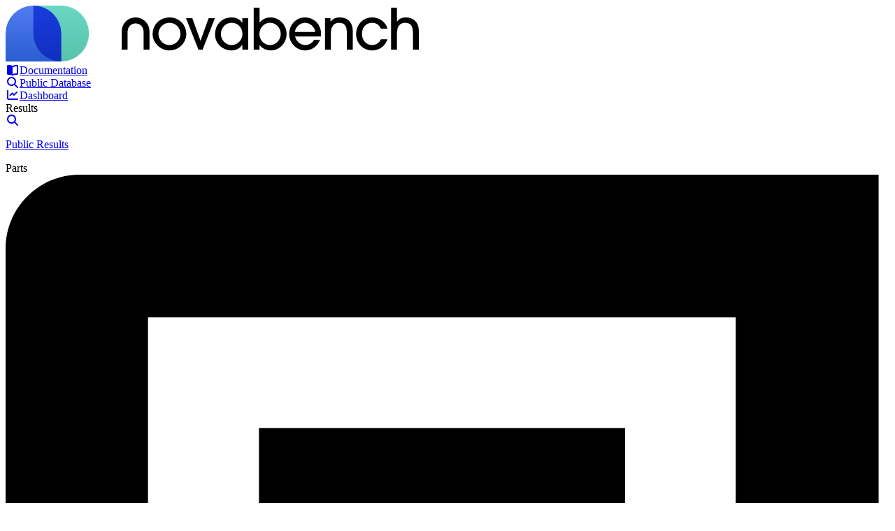

--- FILE ---
content_type: text/html; charset=utf-8
request_url: https://novabench.com/parts/cpu/11th-gen-intel-core-i7-1165g7
body_size: 86839
content:
<!DOCTYPE html><html lang="en"><head><meta charSet="utf-8" data-next-head=""/><meta name="viewport" content="initial-scale=1.0, width=device-width" data-next-head=""/><title data-next-head="">Novabench - 11th Gen Intel Core i7-1165G7 - CPU Performance</title><meta name="description" content="Compare 11th Gen Intel Core i7-1165G7 CPU performance. Novabench score: 867" data-next-head=""/><link rel="apple-touch-icon-precomposed" href="/images/favicon-180.png" data-next-head=""/><link rel="alternate" hrefLang="x-default" href="https://novabench.com/parts/cpu/[slug]"/><link rel="alternate" hrefLang="en" href="https://novabench.com/parts/cpu/[slug]"/><link rel="preload" href="/_next/static/css/45b25949261c18a1.css?dpl=dpl_89gR3GbL9VvcGgLwsYD1GxG6j1ad" as="style"/><link rel="preload" href="/_next/static/css/84568d46f48c8601.css?dpl=dpl_89gR3GbL9VvcGgLwsYD1GxG6j1ad" as="style"/><meta name="sentry-trace" content="a4a1ac27fb6b14f7ce73652380d1cd6b-937bdd60243fdaf6-0"/><meta name="baggage" content="sentry-environment=vercel-production,sentry-release=e4f7f83a6bda46e8ea4c3f4d889bdef55a7ccbbc,sentry-public_key=ea58d28222c84474aee37365b25d4703,sentry-trace_id=a4a1ac27fb6b14f7ce73652380d1cd6b,sentry-sampled=false"/><link rel="stylesheet" href="https://use.typekit.net/zwk8hdo.css"/><script type="111fa37e695f02c9ceba5bac-text/javascript">
                    function onTermlyLoaded() {
                      Termly.on("consent", (data) => {
                        console.log(data);
                        if (data.consentState && data.consentState.analytics) {
                          window.clarity("consent");
                        } else {
                          console.log("Clarity tracking disabled due to missing consent.");
                        }
                      });
                    }
                  </script><link rel="stylesheet" href="/_next/static/css/45b25949261c18a1.css?dpl=dpl_89gR3GbL9VvcGgLwsYD1GxG6j1ad" data-n-g=""/><link rel="stylesheet" href="/_next/static/css/84568d46f48c8601.css?dpl=dpl_89gR3GbL9VvcGgLwsYD1GxG6j1ad" data-n-p=""/><noscript data-n-css=""></noscript><script defer="" noModule="" src="/_next/static/chunks/polyfills-42372ed130431b0a.js?dpl=dpl_89gR3GbL9VvcGgLwsYD1GxG6j1ad" type="111fa37e695f02c9ceba5bac-text/javascript"></script><script src="https://app.termly.io/resource-blocker/2d379a92-29ea-46e5-85a3-95e0bc9c5f03?autoBlock=off" defer="" data-nscript="beforeInteractive" type="111fa37e695f02c9ceba5bac-text/javascript"></script><script src="/_next/static/chunks/webpack-1324192e2a821eb6.js?dpl=dpl_89gR3GbL9VvcGgLwsYD1GxG6j1ad" defer="" type="111fa37e695f02c9ceba5bac-text/javascript"></script><script src="/_next/static/chunks/framework-00af5ea7ec3d222e.js?dpl=dpl_89gR3GbL9VvcGgLwsYD1GxG6j1ad" defer="" type="111fa37e695f02c9ceba5bac-text/javascript"></script><script src="/_next/static/chunks/main-b382167fa12fab3c.js?dpl=dpl_89gR3GbL9VvcGgLwsYD1GxG6j1ad" defer="" type="111fa37e695f02c9ceba5bac-text/javascript"></script><script src="/_next/static/chunks/pages/_app-ff13a6f352905d86.js?dpl=dpl_89gR3GbL9VvcGgLwsYD1GxG6j1ad" defer="" type="111fa37e695f02c9ceba5bac-text/javascript"></script><script src="/_next/static/chunks/873-bc6d68162aa424ac.js?dpl=dpl_89gR3GbL9VvcGgLwsYD1GxG6j1ad" defer="" type="111fa37e695f02c9ceba5bac-text/javascript"></script><script src="/_next/static/chunks/2979-2e1f64a90cfec0ca.js?dpl=dpl_89gR3GbL9VvcGgLwsYD1GxG6j1ad" defer="" type="111fa37e695f02c9ceba5bac-text/javascript"></script><script src="/_next/static/chunks/125-f0a14ab6a14eb94c.js?dpl=dpl_89gR3GbL9VvcGgLwsYD1GxG6j1ad" defer="" type="111fa37e695f02c9ceba5bac-text/javascript"></script><script src="/_next/static/chunks/3875-543d5a383b8724c1.js?dpl=dpl_89gR3GbL9VvcGgLwsYD1GxG6j1ad" defer="" type="111fa37e695f02c9ceba5bac-text/javascript"></script><script src="/_next/static/chunks/pages/parts/cpu/%5Bslug%5D-a132e2db5c717440.js?dpl=dpl_89gR3GbL9VvcGgLwsYD1GxG6j1ad" defer="" type="111fa37e695f02c9ceba5bac-text/javascript"></script><script src="/_next/static/iSfgCHn04YJ2L1vvC1atL/_buildManifest.js?dpl=dpl_89gR3GbL9VvcGgLwsYD1GxG6j1ad" defer="" type="111fa37e695f02c9ceba5bac-text/javascript"></script><script src="/_next/static/iSfgCHn04YJ2L1vvC1atL/_ssgManifest.js?dpl=dpl_89gR3GbL9VvcGgLwsYD1GxG6j1ad" defer="" type="111fa37e695f02c9ceba5bac-text/javascript"></script></head><body><link rel="preload" as="image" href="/images/logo-text.png"/><div id="__next"><script type="application/json" data-flag-values="true">""</script><div class="screen"><div style="transform:translateZ(0)" class="flex h-screen flex-col"><div class="relative flex flex-col justify-between border-b border-gray-100 bg-gray-50 sm:flex-row"><a class="mx-auto flex shrink-0 items-center p-4 sm:mx-0 sm:px-10" title="Novabench" href="/"><div class="flex flex-col items-center justify-center"><img src="/images/logo-text.png" class="h-8 w-auto" alt="Novabench logo"/></div></a><nav class="relative top-[1px] flex w-full overflow-x-auto px-4 pt-2 sm:w-auto" aria-label="Tabs"><div class="flex min-w-full sm:min-w-0"><a class="border-e border-s border-t border-gray-100/50 text-gray-500 hover:bg-gray-50 hover:text-gray-700 group relative me-0.5 flex h-10 min-w-[150px] flex-1 items-center justify-center rounded-t-md bg-white text-center text-sm font-medium sm:h-14 sm:min-w-[110px] sm:flex-initial lg:min-w-[200px]" href="/docs"><span class="absolute bottom-0 left-0 z-20 h-[1px] w-full bg-gray-100"></span><div class="flex items-center space-x-2"><svg data-prefix="fas" data-icon="book-open" class="svg-inline--fa fa-book-open h-4 w-4" role="img" viewBox="0 0 512 512" aria-hidden="true"><path fill="currentColor" d="M256 141.3l0 309.3 .5-.2C311.1 427.7 369.7 416 428.8 416l19.2 0 0-320-19.2 0c-42.2 0-84.1 8.4-123.1 24.6-16.8 7-33.4 13.9-49.7 20.7zM230.9 61.5L256 72 281.1 61.5C327.9 42 378.1 32 428.8 32L464 32c26.5 0 48 21.5 48 48l0 352c0 26.5-21.5 48-48 48l-35.2 0c-50.7 0-100.9 10-147.7 29.5l-12.8 5.3c-7.9 3.3-16.7 3.3-24.6 0l-12.8-5.3C184.1 490 133.9 480 83.2 480L48 480c-26.5 0-48-21.5-48-48L0 80C0 53.5 21.5 32 48 32l35.2 0c50.7 0 100.9 10 147.7 29.5z"></path></svg><span class="hidden truncate text-xs sm:text-sm lg:block">Documentation</span></div></a><a class="border-e border-s border-t border-gray-100/50 text-gray-500 hover:bg-gray-50 hover:text-gray-700 group relative me-0.5 flex h-10 min-w-[150px] flex-1 items-center justify-center rounded-t-md bg-white text-center text-sm font-medium sm:h-14 sm:min-w-[110px] sm:flex-initial lg:min-w-[200px]" href="/results"><span class="absolute bottom-0 left-0 z-20 h-[1px] w-full bg-gray-100"></span><div class="flex items-center space-x-2"><svg data-prefix="fas" data-icon="magnifying-glass" class="svg-inline--fa fa-magnifying-glass h-4 w-4" role="img" viewBox="0 0 512 512" aria-hidden="true"><path fill="currentColor" d="M416 208c0 45.9-14.9 88.3-40 122.7L502.6 457.4c12.5 12.5 12.5 32.8 0 45.3s-32.8 12.5-45.3 0L330.7 376C296.3 401.1 253.9 416 208 416 93.1 416 0 322.9 0 208S93.1 0 208 0 416 93.1 416 208zM208 352a144 144 0 1 0 0-288 144 144 0 1 0 0 288z"></path></svg><span class="hidden truncate text-xs sm:text-sm lg:block">Public Database</span></div></a><a class="border-e border-s border-t border-gray-100/50 text-gray-500 hover:bg-gray-50 hover:text-gray-700 group relative me-0.5 flex h-10 min-w-[150px] flex-1 items-center justify-center rounded-t-md bg-white text-center text-sm font-medium sm:h-14 sm:min-w-[110px] sm:flex-initial lg:min-w-[200px]" href="/account"><span class="absolute bottom-0 left-0 z-20 h-[1px] w-full bg-gray-100"></span><div class="flex items-center space-x-2"><svg data-prefix="fas" data-icon="chart-line" class="svg-inline--fa fa-chart-line h-4 w-4" role="img" viewBox="0 0 512 512" aria-hidden="true"><path fill="currentColor" d="M64 64c0-17.7-14.3-32-32-32S0 46.3 0 64L0 400c0 44.2 35.8 80 80 80l400 0c17.7 0 32-14.3 32-32s-14.3-32-32-32L80 416c-8.8 0-16-7.2-16-16L64 64zm406.6 86.6c12.5-12.5 12.5-32.8 0-45.3s-32.8-12.5-45.3 0L320 210.7 262.6 153.4c-12.5-12.5-32.8-12.5-45.3 0l-96 96c-12.5 12.5-12.5 32.8 0 45.3s32.8 12.5 45.3 0l73.4-73.4 57.4 57.4c12.5 12.5 32.8 12.5 45.3 0l128-128z"></path></svg><span class="hidden truncate text-xs sm:text-sm lg:block">Dashboard</span></div></a></div></nav></div><div class="flex flex-1 flex-col overflow-y-auto md:flex-row"><aside class="flex w-full md:w-auto"><section class="h-full w-full bg-[#F9F9F9] md:border-e md:border-gray-200"><nav class="flex flex-row items-center justify-center md:flex-col"><div class="hidden w-full border-b border-gray-100 bg-white py-1 text-center text-xs font-light text-gray-500 md:block">Results</div><a class="flex w-[80px] flex-col items-center justify-center border-b-4 py-3 pe-1 text-center hover:bg-[#979797]/10 md:border-b-0 md:border-s-4 border-transparent" href="/results"><svg data-prefix="fas" data-icon="magnifying-glass" class="svg-inline--fa fa-magnifying-glass mb-2 text-gray-500" role="img" viewBox="0 0 512 512" aria-hidden="true"><path fill="currentColor" d="M416 208c0 45.9-14.9 88.3-40 122.7L502.6 457.4c12.5 12.5 12.5 32.8 0 45.3s-32.8 12.5-45.3 0L330.7 376C296.3 401.1 253.9 416 208 416 93.1 416 0 322.9 0 208S93.1 0 208 0 416 93.1 416 208zM208 352a144 144 0 1 0 0-288 144 144 0 1 0 0 288z"></path></svg><p class="text-xs">Public Results</p></a><div class="border-t hidden w-full border-b border-gray-100 bg-white py-1 text-center text-xs font-light text-gray-500 md:block">Parts</div><a class="flex w-[80px] flex-col items-center justify-center border-b-4 py-3 pe-1 text-center hover:bg-[#979797]/10 md:border-b-0 md:border-s-4 border-transparent" href="/parts/cpu"><div class="inline-block w-4 fill-gray-500 mb-2"><svg clip-rule="evenodd" fill-rule="evenodd" stroke-linejoin="round" stroke-miterlimit="2" viewBox="0 0 36 36" xmlns="http://www.w3.org/2000/svg"><g fill-rule="nonzero"><path d="m1103.51 2664.67h-23.94v-23.94h23.94zm-26.73-29.76c-1.66 0-3.01 1.35-3.01 3.02v32.54h32.54c1.67 0 3.02-1.35 3.02-3v-32.56z" transform="translate(-1073.77 -2634.91)"></path><path d="m0-14.91h14.911v14.91h-14.911z" transform="translate(10.32 25.24)"></path></g></svg></div><p class="text-xs">CPUs</p></a><a class="flex w-[80px] flex-col items-center justify-center border-b-4 py-3 pe-1 text-center hover:bg-[#979797]/10 md:border-b-0 md:border-s-4 border-transparent" href="/parts/gpu"><div class="fill-gray-500 inline-block w-4 mb-2"><svg clip-rule="evenodd" fill-rule="evenodd" stroke-linejoin="round" stroke-miterlimit="2" viewBox="0 0 36 42" xmlns="http://www.w3.org/2000/svg"><g fill-rule="nonzero"><path d="m0 2.448-17.645 10.303-17.748-10.126v-12.825l17.748 10.127 17.513-10.23z" transform="translate(35.497 28.28)"></path><path d="m0 3.836-.132.074-17.462 10.2-17.748-10.127-.059-.757-.044-3.197 17.646-10.303 17.74 10.127z" transform="translate(35.445 10.28)"></path></g></svg></div><p class="text-xs">GPUs</p></a><a class="flex w-[80px] flex-col items-center justify-center border-b-4 py-3 pe-1 text-center hover:bg-[#979797]/10 md:border-b-0 md:border-s-4 border-transparent" href="/parts/storage"><div class="inline-block w-4 pt-0.5 fill-gray-500 mb-2"><svg clip-rule="evenodd" fill-rule="evenodd" stroke-linejoin="round" stroke-miterlimit="2" viewBox="0 0 37 34" xmlns="http://www.w3.org/2000/svg"><g fill-rule="nonzero"><path d="m0-2.801c-6.399 0-12.849-1.294-16.953-3.815-.973.909-1.515 1.911-1.515 2.964 0 4.124 8.268 7.467 18.468 7.467s18.468-3.343 18.468-7.467c0-1.053-.542-2.055-1.515-2.964-4.104 2.521-10.551 3.815-16.953 3.815" transform="translate(18.468 29.97)"></path><path d="m0 14.936c10.2 0 18.468-3.344 18.468-7.468s-8.268-7.468-18.468-7.468-18.468 3.344-18.468 7.468 8.268 7.468 18.468 7.468" transform="translate(18.468)"></path><path d="m0-2.801c-6.399 0-12.849-1.295-16.953-3.815-.973.909-1.515 1.91-1.515 2.964 0 4.124 8.268 7.467 18.468 7.467s18.468-3.343 18.468-7.467c0-1.054-.542-2.055-1.515-2.964-4.104 2.52-10.551 3.815-16.953 3.815" transform="translate(18.468 20.55)"></path></g></svg></div><p class="text-xs">Storage</p></a><div class="border-t hidden w-full border-b border-gray-100 bg-white py-1 text-center text-xs font-light text-gray-500 md:block">Systems</div><a class="flex w-[80px] flex-col items-center justify-center border-b-4 py-3 pe-1 text-center hover:bg-[#979797]/10 md:border-b-0 md:border-s-4 border-transparent" href="/systems/mac"><svg data-prefix="fab" data-icon="apple" class="svg-inline--fa fa-apple mb-2 text-gray-500" role="img" viewBox="0 0 384 512" aria-hidden="true"><path fill="currentColor" d="M319.1 268.7c-.2-36.7 16.4-64.4 50-84.8-18.8-26.9-47.2-41.7-84.7-44.6-35.5-2.8-74.3 20.7-88.5 20.7-15 0-49.4-19.7-76.4-19.7-55.8 .9-115.1 44.5-115.1 133.2 0 26.2 4.8 53.3 14.4 81.2 12.8 36.7 59 126.7 107.2 125.2 25.2-.6 43-17.9 75.8-17.9 31.8 0 48.3 17.9 76.4 17.9 48.6-.7 90.4-82.5 102.6-119.3-65.2-30.7-61.7-90-61.7-91.9zM262.5 104.5c27.3-32.4 24.8-61.9 24-72.5-24.1 1.4-52 16.4-67.9 34.9-17.5 19.8-27.8 44.3-25.6 71.9 26.1 2 49.9-11.4 69.5-34.3z"></path></svg><p class="text-xs">Macs</p></a></nav></section></aside><main class="flex h-[calc(100vh-210px)] flex-1 md:h-full"><section class="bg-white h-full w-full flex-1 overflow-y-auto" style="padding-top:0;padding-bottom:0"><div class="flex h-full w-full flex-col md:flex-row"><div class="hidden h-full w-full max-w-[500px] border-e border-gray-200 xl:flex"><div class="flex h-full w-full flex-col"><div class="flex h-full w-full flex-col"><div class="h-full w-full overflow-hidden"><table style="text-indent:-9999px"><thead><tr><th>Score</th><th>Name</th></tr></thead><tbody><tr><td>5820</td><td><a title="AMD Ryzen Threadripper 3990X" href="/parts/cpu/amd-ryzen-threadripper-3990x">AMD Ryzen Threadripper 3990X</a></td></tr><tr><td>5320</td><td><a title="AMD Ryzen Threadripper" href="/parts/cpu/amd-ryzen-threadripper">AMD Ryzen Threadripper</a></td></tr><tr><td>4870</td><td><a title="AMD Ryzen Threadripper 3970X" href="/parts/cpu/amd-ryzen-threadripper-3970x">AMD Ryzen Threadripper 3970X</a></td></tr><tr><td>4703</td><td><a title="AMD Ryzen 9 9950X3D" href="/parts/cpu/amd-ryzen-9-9950x3d">AMD Ryzen 9 9950X3D</a></td></tr><tr><td>4614</td><td><a title="AMD Ryzen 9 9950X3D 1" href="/parts/cpu/amd-ryzen-9-9950x3d-1">AMD Ryzen 9 9950X3D 1</a></td></tr><tr><td>4548</td><td><a title="AMD Ryzen 9 9950X" href="/parts/cpu/amd-ryzen-9-9950x">AMD Ryzen 9 9950X</a></td></tr><tr><td>4402</td><td><a title="AMD Ryzen 9 9950X 1" href="/parts/cpu/amd-ryzen-9-9950x-1">AMD Ryzen 9 9950X 1</a></td></tr><tr><td>4187</td><td><a title="AMD Ryzen 9 7950X" href="/parts/cpu/amd-ryzen-9-7950x">AMD Ryzen 9 7950X</a></td></tr><tr><td>4149</td><td><a title="Intel Core i9-14900KS" href="/parts/cpu/intel-core-i9-14900ks">Intel Core i9-14900KS</a></td></tr><tr><td>4086</td><td><a title="AMD Ryzen Threadripper 3960X" href="/parts/cpu/amd-ryzen-threadripper-3960x">AMD Ryzen Threadripper 3960X</a></td></tr><tr><td>4054</td><td><a title="Intel Core i9-14900KF" href="/parts/cpu/intel-core-i9-14900kf">Intel Core i9-14900KF</a></td></tr><tr><td>4016</td><td><a title="Intel Core i9-13900KS" href="/parts/cpu/intel-core-i9-13900ks">Intel Core i9-13900KS</a></td></tr><tr><td>3995</td><td><a title="Intel Core i9-14900K" href="/parts/cpu/intel-core-i9-14900k">Intel Core i9-14900K</a></td></tr><tr><td>3973</td><td><a title="Intel Core i9-13900K" href="/parts/cpu/intel-core-i9-13900k">Intel Core i9-13900K</a></td></tr><tr><td>3970</td><td><a title="Intel Core i9-13900KF" href="/parts/cpu/intel-core-i9-13900kf">Intel Core i9-13900KF</a></td></tr><tr><td>3925</td><td><a title="AMD Ryzen 9 7950X 1" href="/parts/cpu/amd-ryzen-9-7950x-1">AMD Ryzen 9 7950X 1</a></td></tr><tr><td>3925</td><td><a title="AMD Ryzen Threadripper 2990WX" href="/parts/cpu/amd-ryzen-threadripper-2990wx">AMD Ryzen Threadripper 2990WX</a></td></tr><tr><td>3866</td><td><a title="AMD Ryzen Threadripper PRO" href="/parts/cpu/amd-ryzen-threadripper-pro">AMD Ryzen Threadripper PRO</a></td></tr><tr><td>3853</td><td><a title="AMD Ryzen 9 7950X3D" href="/parts/cpu/amd-ryzen-9-7950x3d">AMD Ryzen 9 7950X3D</a></td></tr><tr><td>3853</td><td><a title="13th Gen Intel Core i9-13900K" href="/parts/cpu/13th-gen-intel-core-i9-13900k">13th Gen Intel Core i9-13900K</a></td></tr><tr><td>3842</td><td><a title="13th Gen Intel Core i9-13900KF" href="/parts/cpu/13th-gen-intel-core-i9-13900kf">13th Gen Intel Core i9-13900KF</a></td></tr><tr><td>3813</td><td><a title="Intel Core Ultra 9 285K" href="/parts/cpu/intel-core-ultra-9-285k">Intel Core Ultra 9 285K</a></td></tr><tr><td>3779</td><td><a title="AMD Ryzen 9 7950X3D 1" href="/parts/cpu/amd-ryzen-9-7950x3d-1">AMD Ryzen 9 7950X3D 1</a></td></tr><tr><td>3713</td><td><a title="AMD Ryzen 9 9900X" href="/parts/cpu/amd-ryzen-9-9900x">AMD Ryzen 9 9900X</a></td></tr><tr><td>3568</td><td><a title="Intel Core i7-14700K" href="/parts/cpu/intel-core-i7-14700k">Intel Core i7-14700K</a></td></tr><tr><td>3560</td><td><a title="AMD Ryzen 9 7940HX" href="/parts/cpu/amd-ryzen-9-7940hx">AMD Ryzen 9 7940HX</a></td></tr><tr><td>3559</td><td><a title="Intel Core i9 13900F" href="/parts/cpu/intel-core-i9-13900f">Intel Core i9 13900F</a></td></tr><tr><td>3543</td><td><a title="Intel Core i7-14700KF" href="/parts/cpu/intel-core-i7-14700kf">Intel Core i7-14700KF</a></td></tr><tr><td>3514</td><td><a title="AMD Ryzen 9 7945HX" href="/parts/cpu/amd-ryzen-9-7945hx">AMD Ryzen 9 7945HX</a></td></tr><tr><td>3483</td><td><a title="Intel Xeon Gold 6138" href="/parts/cpu/intel-xeon-gold-6138">Intel Xeon Gold 6138</a></td></tr><tr><td>3416</td><td><a title="AMD Ryzen 9 9900X3D" href="/parts/cpu/amd-ryzen-9-9900x3d">AMD Ryzen 9 9900X3D</a></td></tr><tr><td>3393</td><td><a title="Intel Xeon Gold 6148" href="/parts/cpu/intel-xeon-gold-6148">Intel Xeon Gold 6148</a></td></tr><tr><td>3372</td><td><a title="AMD Ryzen 9 5950X" href="/parts/cpu/amd-ryzen-9-5950x">AMD Ryzen 9 5950X</a></td></tr><tr><td>3350</td><td><a title="AMD Ryzen 9 5900" href="/parts/cpu/amd-ryzen-9-5900">AMD Ryzen 9 5900</a></td></tr><tr><td>3330</td><td><a title="Intel Core Ultra 9 285" href="/parts/cpu/intel-core-ultra-9-285">Intel Core Ultra 9 285</a></td></tr><tr><td>3301</td><td><a title="AMD Ryzen 9 7900X" href="/parts/cpu/amd-ryzen-9-7900x">AMD Ryzen 9 7900X</a></td></tr><tr><td>3233</td><td><a title="13th Gen Intel Core i7-13700K" href="/parts/cpu/13th-gen-intel-core-i7-13700k">13th Gen Intel Core i7-13700K</a></td></tr><tr><td>3219</td><td><a title="Intel Core Ultra 7 265K" href="/parts/cpu/intel-core-ultra-7-265k">Intel Core Ultra 7 265K</a></td></tr><tr><td>3203</td><td><a title="Intel Core Ultra 7 265KF" href="/parts/cpu/intel-core-ultra-7-265kf">Intel Core Ultra 7 265KF</a></td></tr><tr><td>3200</td><td><a title="AMD Ryzen 9 7900" href="/parts/cpu/amd-ryzen-9-7900">AMD Ryzen 9 7900</a></td></tr><tr><td>3182</td><td><a title="AMD Ryzen 9" href="/parts/cpu/amd-ryzen-9">AMD Ryzen 9</a></td></tr><tr><td>3166</td><td><a title="Intel Core i7-13700K" href="/parts/cpu/intel-core-i7-13700k">Intel Core i7-13700K</a></td></tr><tr><td>3157</td><td><a title="AMD Ryzen 9 7945HX with Radeon Graphics" href="/parts/cpu/amd-ryzen-9-7945hx-with-radeon-graphics">AMD Ryzen 9 7945HX with Radeon Graphics</a></td></tr><tr><td>3136</td><td><a title="AMD Ryzen 9 3950X" href="/parts/cpu/amd-ryzen-9-3950x">AMD Ryzen 9 3950X</a></td></tr><tr><td>3136</td><td><a title="AMD Ryzen 9 7900X 12-Core" href="/parts/cpu/amd-ryzen-9-7900x-12-core">AMD Ryzen 9 7900X 12-Core</a></td></tr><tr><td>3129</td><td><a title="Intel Core i7-13700KF" href="/parts/cpu/intel-core-i7-13700kf">Intel Core i7-13700KF</a></td></tr><tr><td>3123</td><td><a title="13th Gen Intel Core i7-13700KF" href="/parts/cpu/13th-gen-intel-core-i7-13700kf">13th Gen Intel Core i7-13700KF</a></td></tr><tr><td>3090</td><td><a title="Intel Core Ultra 9 275HX" href="/parts/cpu/intel-core-ultra-9-275hx">Intel Core Ultra 9 275HX</a></td></tr><tr><td>3060</td><td><a title="AMD Ryzen 9 7900X3D" href="/parts/cpu/amd-ryzen-9-7900x3d">AMD Ryzen 9 7900X3D</a></td></tr><tr><td>3051</td><td><a title="Intel Core i9-10980XE" href="/parts/cpu/intel-core-i9-10980xe">Intel Core i9-10980XE</a></td></tr><tr><td>3046</td><td><a title="AMD Ryzen 9 5900XT 1" href="/parts/cpu/amd-ryzen-9-5900xt-1">AMD Ryzen 9 5900XT 1</a></td></tr><tr><td>3041</td><td><a title="Intel Xeon E5-2699 v4" href="/parts/cpu/intel-xeon-e5-2699-v4">Intel Xeon E5-2699 v4</a></td></tr><tr><td>3024</td><td><a title="Intel Core i9-14900F" href="/parts/cpu/intel-core-i9-14900f">Intel Core i9-14900F</a></td></tr><tr><td>2966</td><td><a title="AMD Ryzen 9 5950X 1" href="/parts/cpu/amd-ryzen-9-5950x-1">AMD Ryzen 9 5950X 1</a></td></tr><tr><td>2966</td><td><a title="Intel Core i9-13900" href="/parts/cpu/intel-core-i9-13900">Intel Core i9-13900</a></td></tr><tr><td>2937</td><td><a title="Intel Core i9-14900" href="/parts/cpu/intel-core-i9-14900">Intel Core i9-14900</a></td></tr><tr><td>2921</td><td><a title="Intel Core i9-12900KS" href="/parts/cpu/intel-core-i9-12900ks">Intel Core i9-12900KS</a></td></tr><tr><td>2903</td><td><a title="Intel Core Ultra 7 265F" href="/parts/cpu/intel-core-ultra-7-265f">Intel Core Ultra 7 265F</a></td></tr><tr><td>2866</td><td><a title="AMD Ryzen Threadripper 2970WX" href="/parts/cpu/amd-ryzen-threadripper-2970wx">AMD Ryzen Threadripper 2970WX</a></td></tr><tr><td>2860</td><td><a title="Intel Core i7-14700F" href="/parts/cpu/intel-core-i7-14700f">Intel Core i7-14700F</a></td></tr><tr><td>2808</td><td><a title="12th Gen Intel Core i9-12900K" href="/parts/cpu/12th-gen-intel-core-i9-12900k">12th Gen Intel Core i9-12900K</a></td></tr><tr><td>2798</td><td><a title="Intel Core i9-12900K" href="/parts/cpu/intel-core-i9-12900k">Intel Core i9-12900K</a></td></tr><tr><td>2786</td><td><a title="Intel Core i9-7980XE" href="/parts/cpu/intel-core-i9-7980xe">Intel Core i9-7980XE</a></td></tr><tr><td>2781</td><td><a title="Intel Core i9-13980HX" href="/parts/cpu/intel-core-i9-13980hx">Intel Core i9-13980HX</a></td></tr><tr><td>2779</td><td><a title="AMD Ryzen 9 5900X" href="/parts/cpu/amd-ryzen-9-5900x">AMD Ryzen 9 5900X</a></td></tr><tr><td>2773</td><td><a title="Intel Core i9-14900HX" href="/parts/cpu/intel-core-i9-14900hx">Intel Core i9-14900HX</a></td></tr><tr><td>2761</td><td><a title="AMD Ryzen 9 7845HX" href="/parts/cpu/amd-ryzen-9-7845hx">AMD Ryzen 9 7845HX</a></td></tr><tr><td>2751</td><td><a title="Intel Core i9-9980XE" href="/parts/cpu/intel-core-i9-9980xe">Intel Core i9-9980XE</a></td></tr><tr><td>2726</td><td><a title="Intel Core i9-10940X" href="/parts/cpu/intel-core-i9-10940x">Intel Core i9-10940X</a></td></tr><tr><td>2725</td><td><a title="Intel Core i9-12900KF" href="/parts/cpu/intel-core-i9-12900kf">Intel Core i9-12900KF</a></td></tr><tr><td>2717</td><td><a title="Intel Core i9-14900H" href="/parts/cpu/intel-core-i9-14900h">Intel Core i9-14900H</a></td></tr><tr><td>2698</td><td><a title="13th Gen Intel Core i9-13980HX" href="/parts/cpu/13th-gen-intel-core-i9-13980hx">13th Gen Intel Core i9-13980HX</a></td></tr><tr><td>2687</td><td><a title="Apple M2 Ultra (24-core)" href="/parts/cpu/apple-m2-ultra-24-core">Apple M2 Ultra (24-core)</a></td></tr><tr><td>2655</td><td><a title="AMD Ryzen 7 9700X" href="/parts/cpu/amd-ryzen-7-9700x">AMD Ryzen 7 9700X</a></td></tr><tr><td>2648</td><td><a title="13th Gen Intel Core i5-13600K" href="/parts/cpu/13th-gen-intel-core-i5-13600k">13th Gen Intel Core i5-13600K</a></td></tr><tr><td>2644</td><td><a title="12th Gen Intel Core i9-12900KF" href="/parts/cpu/12th-gen-intel-core-i9-12900kf">12th Gen Intel Core i9-12900KF</a></td></tr><tr><td>2636</td><td><a title="Intel Core i9-12900F" href="/parts/cpu/intel-core-i9-12900f">Intel Core i9-12900F</a></td></tr><tr><td>2628</td><td><a title="Intel Core i7-14700" href="/parts/cpu/intel-core-i7-14700">Intel Core i7-14700</a></td></tr><tr><td>2605</td><td><a title="AMD Ryzen 9 3900XT" href="/parts/cpu/amd-ryzen-9-3900xt">AMD Ryzen 9 3900XT</a></td></tr><tr><td>2602</td><td><a title="Intel Core i5-13600K" href="/parts/cpu/intel-core-i5-13600k">Intel Core i5-13600K</a></td></tr><tr><td>2600</td><td><a title="Intel Core i7-13700F" href="/parts/cpu/intel-core-i7-13700f">Intel Core i7-13700F</a></td></tr><tr><td>2599</td><td><a title="Intel Core i5-14600K" href="/parts/cpu/intel-core-i5-14600k">Intel Core i5-14600K</a></td></tr><tr><td>2589</td><td><a title="AMD Ryzen Threadripper 2950X" href="/parts/cpu/amd-ryzen-threadripper-2950x">AMD Ryzen Threadripper 2950X</a></td></tr><tr><td>2582</td><td><a title="Intel Core i5-14600KF" href="/parts/cpu/intel-core-i5-14600kf">Intel Core i5-14600KF</a></td></tr><tr><td>2578</td><td><a title="AMD Ryzen 7 9800X3D" href="/parts/cpu/amd-ryzen-7-9800x3d">AMD Ryzen 7 9800X3D</a></td></tr><tr><td>2573</td><td><a title="13th Gen Intel Core i7-13700" href="/parts/cpu/13th-gen-intel-core-i7-13700">13th Gen Intel Core i7-13700</a></td></tr><tr><td>2571</td><td><a title="13th Gen Intel Core i5-13600KF" href="/parts/cpu/13th-gen-intel-core-i5-13600kf">13th Gen Intel Core i5-13600KF</a></td></tr><tr><td>2564</td><td><a title="Intel Core Ultra 7 255HX" href="/parts/cpu/intel-core-ultra-7-255hx">Intel Core Ultra 7 255HX</a></td></tr><tr><td>2561</td><td><a title="AMD Ryzen 9 3900X" href="/parts/cpu/amd-ryzen-9-3900x">AMD Ryzen 9 3900X</a></td></tr><tr><td>2549</td><td><a title="13th Gen Intel Core i7-13700F" href="/parts/cpu/13th-gen-intel-core-i7-13700f">13th Gen Intel Core i7-13700F</a></td></tr><tr><td>2543</td><td><a title="Intel Core i5-13600KF" href="/parts/cpu/intel-core-i5-13600kf">Intel Core i5-13600KF</a></td></tr><tr><td>2525</td><td><a title="Intel Core Ultra 7 265" href="/parts/cpu/intel-core-ultra-7-265">Intel Core Ultra 7 265</a></td></tr><tr><td>2493</td><td><a title="13th Gen Intel Core i9-13900HX" href="/parts/cpu/13th-gen-intel-core-i9-13900hx">13th Gen Intel Core i9-13900HX</a></td></tr><tr><td>2488</td><td><a title="Intel Core i7-13700" href="/parts/cpu/intel-core-i7-13700">Intel Core i7-13700</a></td></tr><tr><td>2467</td><td><a title="AMD Ryzen 9 5900X 12-Core" href="/parts/cpu/amd-ryzen-9-5900x-12-core">AMD Ryzen 9 5900X 12-Core</a></td></tr><tr><td>2455</td><td><a title="Intel Core i9-7960X" href="/parts/cpu/intel-core-i9-7960x">Intel Core i9-7960X</a></td></tr><tr><td>2449</td><td><a title="AMD Ryzen 9 3900" href="/parts/cpu/amd-ryzen-9-3900">AMD Ryzen 9 3900</a></td></tr><tr><td>2444</td><td><a title="AMD Ryzen AI 9 HX 370 w Radeon 890M" href="/parts/cpu/amd-ryzen-ai-9-hx-370-w-radeon-890m">AMD Ryzen AI 9 HX 370 w Radeon 890M</a></td></tr><tr><td>2430</td><td><a title="Intel Core i7-12700K" href="/parts/cpu/intel-core-i7-12700k">Intel Core i7-12700K</a></td></tr><tr><td>2425</td><td><a title="Intel Xeon E5-2699 v3" href="/parts/cpu/intel-xeon-e5-2699-v3">Intel Xeon E5-2699 v3</a></td></tr><tr><td>2424</td><td><a title="Intel Xeon E5-2698 v4" href="/parts/cpu/intel-xeon-e5-2698-v4">Intel Xeon E5-2698 v4</a></td></tr><tr><td>2424</td><td><a title="AMD Ryzen Threadripper 1950X" href="/parts/cpu/amd-ryzen-threadripper-1950x">AMD Ryzen Threadripper 1950X</a></td></tr><tr><td>2414</td><td><a title="Intel Core i9-9940X" href="/parts/cpu/intel-core-i9-9940x">Intel Core i9-9940X</a></td></tr><tr><td>2400</td><td><a title="12th Gen Intel Core i7-12700KF" href="/parts/cpu/12th-gen-intel-core-i7-12700kf">12th Gen Intel Core i7-12700KF</a></td></tr><tr><td>2398</td><td><a title="12th Gen Intel Core i7-12700K" href="/parts/cpu/12th-gen-intel-core-i7-12700k">12th Gen Intel Core i7-12700K</a></td></tr><tr><td>2396</td><td><a title="Intel Core i7-12700KF" href="/parts/cpu/intel-core-i7-12700kf">Intel Core i7-12700KF</a></td></tr><tr><td>2387</td><td><a title="AMD Ryzen 7 7700X" href="/parts/cpu/amd-ryzen-7-7700x">AMD Ryzen 7 7700X</a></td></tr><tr><td>2373</td><td><a title="Intel Xeon E5-2697A v4" href="/parts/cpu/intel-xeon-e5-2697a-v4">Intel Xeon E5-2697A v4</a></td></tr><tr><td>2361</td><td><a title="Apple M4 Max (16-core)" href="/parts/cpu/apple-m4-max-16-core">Apple M4 Max (16-core)</a></td></tr><tr><td>2353</td><td><a title="Intel Core i9-7940X" href="/parts/cpu/intel-core-i9-7940x">Intel Core i9-7940X</a></td></tr><tr><td>2331</td><td><a title="AMD Ryzen AI 9 HX 370" href="/parts/cpu/amd-ryzen-ai-9-hx-370">AMD Ryzen AI 9 HX 370</a></td></tr><tr><td>2318</td><td><a title="Intel Core i9-10920X" href="/parts/cpu/intel-core-i9-10920x">Intel Core i9-10920X</a></td></tr><tr><td>2317</td><td><a title="Intel Core i9-13900H" href="/parts/cpu/intel-core-i9-13900h">Intel Core i9-13900H</a></td></tr><tr><td>2314</td><td><a title="Intel Core i9-10900KF" href="/parts/cpu/intel-core-i9-10900kf">Intel Core i9-10900KF</a></td></tr><tr><td>2307</td><td><a title="AMD Ryzen 7 7700" href="/parts/cpu/amd-ryzen-7-7700">AMD Ryzen 7 7700</a></td></tr><tr><td>2299</td><td><a title="Intel Core Ultra 5 245K" href="/parts/cpu/intel-core-ultra-5-245k">Intel Core Ultra 5 245K</a></td></tr><tr><td>2291</td><td><a title="AMD Ryzen 7 5800" href="/parts/cpu/amd-ryzen-7-5800">AMD Ryzen 7 5800</a></td></tr><tr><td>2275</td><td><a title="AMD Ryzen 9 5900HS with Radeon Graphics" href="/parts/cpu/amd-ryzen-9-5900hs-with-radeon-graphics">AMD Ryzen 9 5900HS with Radeon Graphics</a></td></tr><tr><td>2262</td><td><a title="AMD Ryzen 9 5900HX with Radeon Graphics" href="/parts/cpu/amd-ryzen-9-5900hx-with-radeon-graphics">AMD Ryzen 9 5900HX with Radeon Graphics</a></td></tr><tr><td>2256</td><td><a title="Intel Core i9-10900K" href="/parts/cpu/intel-core-i9-10900k">Intel Core i9-10900K</a></td></tr><tr><td>2254</td><td><a title="11th Gen Intel Core i9-11900K" href="/parts/cpu/11th-gen-intel-core-i9-11900k">11th Gen Intel Core i9-11900K</a></td></tr><tr><td>2246</td><td><a title="AMD Ryzen 7 5700G with Radeon Graphics" href="/parts/cpu/amd-ryzen-7-5700g-with-radeon-graphics">AMD Ryzen 7 5700G with Radeon Graphics</a></td></tr><tr><td>2239</td><td><a title="Intel Xeon E5-2696 v3" href="/parts/cpu/intel-xeon-e5-2696-v3">Intel Xeon E5-2696 v3</a></td></tr><tr><td>2235</td><td><a title="Intel Core i9-12900" href="/parts/cpu/intel-core-i9-12900">Intel Core i9-12900</a></td></tr><tr><td>2232</td><td><a title="Intel Xeon W-3245" href="/parts/cpu/intel-xeon-w-3245">Intel Xeon W-3245</a></td></tr><tr><td>2210</td><td><a title="Intel Core i9-10850K" href="/parts/cpu/intel-core-i9-10850k">Intel Core i9-10850K</a></td></tr><tr><td>2209</td><td><a title="Intel Xeon W-2191B" href="/parts/cpu/intel-xeon-w-2191b">Intel Xeon W-2191B</a></td></tr><tr><td>2207</td><td><a title="AMD Ryzen 7 8700G" href="/parts/cpu/amd-ryzen-7-8700g">AMD Ryzen 7 8700G</a></td></tr><tr><td>2195</td><td><a title="AMD Ryzen 7 8745HS" href="/parts/cpu/amd-ryzen-7-8745hs">AMD Ryzen 7 8745HS</a></td></tr><tr><td>2191</td><td><a title="Intel Core i7-12800HX" href="/parts/cpu/intel-core-i7-12800hx">Intel Core i7-12800HX</a></td></tr><tr><td>2185</td><td><a title="Intel Core i9-11900K" href="/parts/cpu/intel-core-i9-11900k">Intel Core i9-11900K</a></td></tr><tr><td>2183</td><td><a title="AMD Ryzen 7 8700G w Radeon 780M Graphics" href="/parts/cpu/amd-ryzen-7-8700g-w-radeon-780m-graphics">AMD Ryzen 7 8700G w Radeon 780M Graphics</a></td></tr><tr><td>2177</td><td><a title="11th Gen Intel Core i7-11700K" href="/parts/cpu/11th-gen-intel-core-i7-11700k">11th Gen Intel Core i7-11700K</a></td></tr><tr><td>2175</td><td><a title="Apple M1 Ultra (20-core)" href="/parts/cpu/apple-m1-ultra-20-core">Apple M1 Ultra (20-core)</a></td></tr><tr><td>2165</td><td><a title="Apple M3 Max (16-core)" href="/parts/cpu/apple-m3-max-16-core">Apple M3 Max (16-core)</a></td></tr><tr><td>2151</td><td><a title="AMD Ryzen 7 7800X3D" href="/parts/cpu/amd-ryzen-7-7800x3d">AMD Ryzen 7 7800X3D</a></td></tr><tr><td>2146</td><td><a title="Intel Core i9-7920X" href="/parts/cpu/intel-core-i9-7920x">Intel Core i9-7920X</a></td></tr><tr><td>2142</td><td><a title="Intel Xeon E5-2697 v3" href="/parts/cpu/intel-xeon-e5-2697-v3">Intel Xeon E5-2697 v3</a></td></tr><tr><td>2137</td><td><a title="Intel Core i9-11900KF" href="/parts/cpu/intel-core-i9-11900kf">Intel Core i9-11900KF</a></td></tr><tr><td>2134</td><td><a title="Intel Core i9-10900X" href="/parts/cpu/intel-core-i9-10900x">Intel Core i9-10900X</a></td></tr><tr><td>2132</td><td><a title="Intel Core i7-11700KF" href="/parts/cpu/intel-core-i7-11700kf">Intel Core i7-11700KF</a></td></tr><tr><td>2129</td><td><a title="Intel Core i7-14700HX" href="/parts/cpu/intel-core-i7-14700hx">Intel Core i7-14700HX</a></td></tr><tr><td>2122</td><td><a title="AMD Ryzen 7 5800H with Radeon Graphics" href="/parts/cpu/amd-ryzen-7-5800h-with-radeon-graphics">AMD Ryzen 7 5800H with Radeon Graphics</a></td></tr><tr><td>2122</td><td><a title="Intel Core i7-12700F" href="/parts/cpu/intel-core-i7-12700f">Intel Core i7-12700F</a></td></tr><tr><td>2121</td><td><a title="Intel Core Ultra 9" href="/parts/cpu/intel-core-ultra-9">Intel Core Ultra 9</a></td></tr><tr><td>2113</td><td><a title="AMD Ryzen 7 8700F" href="/parts/cpu/amd-ryzen-7-8700f">AMD Ryzen 7 8700F</a></td></tr><tr><td>2112</td><td><a title="Intel Core i7-11700K" href="/parts/cpu/intel-core-i7-11700k">Intel Core i7-11700K</a></td></tr><tr><td>2110</td><td><a title="Intel Core i5-13500" href="/parts/cpu/intel-core-i5-13500">Intel Core i5-13500</a></td></tr><tr><td>2102</td><td><a title="Intel Core i7-12700" href="/parts/cpu/intel-core-i7-12700">Intel Core i7-12700</a></td></tr><tr><td>2101</td><td><a title="Apple M3 Max" href="/parts/cpu/apple-m3-max">Apple M3 Max</a></td></tr><tr><td>2100</td><td><a title="AMD Ryzen 7 4700G with Radeon Graphics" href="/parts/cpu/amd-ryzen-7-4700g-with-radeon-graphics">AMD Ryzen 7 4700G with Radeon Graphics</a></td></tr><tr><td>2097</td><td><a title="12th Gen Intel Core i7-12700F" href="/parts/cpu/12th-gen-intel-core-i7-12700f">12th Gen Intel Core i7-12700F</a></td></tr><tr><td>2091</td><td><a title="Intel Core i9-10900" href="/parts/cpu/intel-core-i9-10900">Intel Core i9-10900</a></td></tr><tr><td>2087</td><td><a title="13th Gen Intel Core i5-13500" href="/parts/cpu/13th-gen-intel-core-i5-13500">13th Gen Intel Core i5-13500</a></td></tr><tr><td>2080</td><td><a title="Intel Xeon E5-2687W v4" href="/parts/cpu/intel-xeon-e5-2687w-v4">Intel Xeon E5-2687W v4</a></td></tr><tr><td>2076</td><td><a title="Intel Xeon E5-2680 v4" href="/parts/cpu/intel-xeon-e5-2680-v4">Intel Xeon E5-2680 v4</a></td></tr><tr><td>2076</td><td><a title="Intel Xeon E5-2690 v4" href="/parts/cpu/intel-xeon-e5-2690-v4">Intel Xeon E5-2690 v4</a></td></tr><tr><td>2070</td><td><a title="AMD Ryzen 9 3900X 12-Core" href="/parts/cpu/amd-ryzen-9-3900x-12-core">AMD Ryzen 9 3900X 12-Core</a></td></tr><tr><td>2069</td><td><a title="AMD Ryzen 7 PRO 4750G with Radeon Graphics" href="/parts/cpu/amd-ryzen-7-pro-4750g-with-radeon-graphics">AMD Ryzen 7 PRO 4750G with Radeon Graphics</a></td></tr><tr><td>2067</td><td><a title="Intel Xeon E5-2683 v4" href="/parts/cpu/intel-xeon-e5-2683-v4">Intel Xeon E5-2683 v4</a></td></tr><tr><td>2064</td><td><a title="AMD Ryzen Threadripper 2920X" href="/parts/cpu/amd-ryzen-threadripper-2920x">AMD Ryzen Threadripper 2920X</a></td></tr><tr><td>2056</td><td><a title="AMD Ryzen 7 5800X" href="/parts/cpu/amd-ryzen-7-5800x">AMD Ryzen 7 5800X</a></td></tr><tr><td>2055</td><td><a title="AMD Ryzen 7 7745HX" href="/parts/cpu/amd-ryzen-7-7745hx">AMD Ryzen 7 7745HX</a></td></tr><tr><td>2049</td><td><a title="Intel Core i9-10900F" href="/parts/cpu/intel-core-i9-10900f">Intel Core i9-10900F</a></td></tr><tr><td>2046</td><td><a title="Apple M4 Max (14-core)" href="/parts/cpu/apple-m4-max-14-core">Apple M4 Max (14-core)</a></td></tr><tr><td>2046</td><td><a title="AMD Ryzen 9 8945HS" href="/parts/cpu/amd-ryzen-9-8945hs">AMD Ryzen 9 8945HS</a></td></tr><tr><td>2043</td><td><a title="Intel Core i5-14500" href="/parts/cpu/intel-core-i5-14500">Intel Core i5-14500</a></td></tr><tr><td>2040</td><td><a title="Intel Core i9-11900F" href="/parts/cpu/intel-core-i9-11900f">Intel Core i9-11900F</a></td></tr><tr><td>2034</td><td><a title="Intel Core i7-14650HX" href="/parts/cpu/intel-core-i7-14650hx">Intel Core i7-14650HX</a></td></tr><tr><td>2032</td><td><a title="AMD Ryzen 5 9600X" href="/parts/cpu/amd-ryzen-5-9600x">AMD Ryzen 5 9600X</a></td></tr><tr><td>2020</td><td><a title="Apple M4 Pro (14-core)" href="/parts/cpu/apple-m4-pro-14-core">Apple M4 Pro (14-core)</a></td></tr><tr><td>2012</td><td><a title="AMD Ryzen Threadripper 1920X" href="/parts/cpu/amd-ryzen-threadripper-1920x">AMD Ryzen Threadripper 1920X</a></td></tr><tr><td>2007</td><td><a title="AMD Ryzen 9 4900HS with Radeon Graphics" href="/parts/cpu/amd-ryzen-9-4900hs-with-radeon-graphics">AMD Ryzen 9 4900HS with Radeon Graphics</a></td></tr><tr><td>2004</td><td><a title="Intel Core i9-11900" href="/parts/cpu/intel-core-i9-11900">Intel Core i9-11900</a></td></tr><tr><td>2000</td><td><a title="AMD Ryzen 9 7940HS w Radeon 780M Graphics" href="/parts/cpu/amd-ryzen-9-7940hs-w-radeon-780m-graphics">AMD Ryzen 9 7940HS w Radeon 780M Graphics</a></td></tr><tr><td>1995</td><td><a title="AMD Ryzen 9 8945HS w Radeon 780M Graphics" href="/parts/cpu/amd-ryzen-9-8945hs-w-radeon-780m-graphics">AMD Ryzen 9 8945HS w Radeon 780M Graphics</a></td></tr><tr><td>1992</td><td><a title="AMD Ryzen 9 7940HS" href="/parts/cpu/amd-ryzen-9-7940hs">AMD Ryzen 9 7940HS</a></td></tr><tr><td>1992</td><td><a title="Intel Xeon W-2155" href="/parts/cpu/intel-xeon-w-2155">Intel Xeon W-2155</a></td></tr><tr><td>1987</td><td><a title="AMD Ryzen 9 4900H with Radeon Graphics" href="/parts/cpu/amd-ryzen-9-4900h-with-radeon-graphics">AMD Ryzen 9 4900H with Radeon Graphics</a></td></tr><tr><td>1978</td><td><a title="Intel Core i5-12600KF" href="/parts/cpu/intel-core-i5-12600kf">Intel Core i5-12600KF</a></td></tr><tr><td>1975</td><td><a title="Intel Core i7-11700F" href="/parts/cpu/intel-core-i7-11700f">Intel Core i7-11700F</a></td></tr><tr><td>1972</td><td><a title="12th Gen Intel Core i7-12700" href="/parts/cpu/12th-gen-intel-core-i7-12700">12th Gen Intel Core i7-12700</a></td></tr><tr><td>1968</td><td><a title="12th Gen Intel Core i5-12600K" href="/parts/cpu/12th-gen-intel-core-i5-12600k">12th Gen Intel Core i5-12600K</a></td></tr><tr><td>1963</td><td><a title="Intel Core i5-12600K" href="/parts/cpu/intel-core-i5-12600k">Intel Core i5-12600K</a></td></tr><tr><td>1958</td><td><a title="AMD Ryzen 7 4800HS with Radeon Graphics" href="/parts/cpu/amd-ryzen-7-4800hs-with-radeon-graphics">AMD Ryzen 7 4800HS with Radeon Graphics</a></td></tr><tr><td>1949</td><td><a title="AMD Ryzen 7 4800H with Radeon Graphics" href="/parts/cpu/amd-ryzen-7-4800h-with-radeon-graphics">AMD Ryzen 7 4800H with Radeon Graphics</a></td></tr><tr><td>1943</td><td><a title="AMD Ryzen 7 3800X" href="/parts/cpu/amd-ryzen-7-3800x">AMD Ryzen 7 3800X</a></td></tr><tr><td>1931</td><td><a title="AMD Ryzen 7 3800XT" href="/parts/cpu/amd-ryzen-7-3800xt">AMD Ryzen 7 3800XT</a></td></tr><tr><td>1929</td><td><a title="AMD Ryzen 9 6900HX with Radeon Graphics" href="/parts/cpu/amd-ryzen-9-6900hx-with-radeon-graphics">AMD Ryzen 9 6900HX with Radeon Graphics</a></td></tr><tr><td>1918</td><td><a title="Intel Xeon W-2245" href="/parts/cpu/intel-xeon-w-2245">Intel Xeon W-2245</a></td></tr><tr><td>1913</td><td><a title="AMD Ryzen 7 7840HS" href="/parts/cpu/amd-ryzen-7-7840hs">AMD Ryzen 7 7840HS</a></td></tr><tr><td>1908</td><td><a title="AMD Ryzen 7 8845HS" href="/parts/cpu/amd-ryzen-7-8845hs">AMD Ryzen 7 8845HS</a></td></tr><tr><td>1907</td><td><a title="AMD Ryzen 9 6900HS with Radeon Graphics" href="/parts/cpu/amd-ryzen-9-6900hs-with-radeon-graphics">AMD Ryzen 9 6900HS with Radeon Graphics</a></td></tr><tr><td>1906</td><td><a title="Intel Core i9-9820X" href="/parts/cpu/intel-core-i9-9820x">Intel Core i9-9820X</a></td></tr><tr><td>1904</td><td><a title="AMD Ryzen AI 9 365" href="/parts/cpu/amd-ryzen-ai-9-365">AMD Ryzen AI 9 365</a></td></tr><tr><td>1903</td><td><a title="AMD Ryzen 7 5800HS with Radeon Graphics" href="/parts/cpu/amd-ryzen-7-5800hs-with-radeon-graphics">AMD Ryzen 7 5800HS with Radeon Graphics</a></td></tr><tr><td>1903</td><td><a title="AMD Ryzen 7 6800H with Radeon Graphics" href="/parts/cpu/amd-ryzen-7-6800h-with-radeon-graphics">AMD Ryzen 7 6800H with Radeon Graphics</a></td></tr><tr><td>1900</td><td><a title="AMD Ryzen 7 3700X" href="/parts/cpu/amd-ryzen-7-3700x">AMD Ryzen 7 3700X</a></td></tr><tr><td>1899</td><td><a title="Intel Core i9-13900HK" href="/parts/cpu/intel-core-i9-13900hk">Intel Core i9-13900HK</a></td></tr><tr><td>1899</td><td><a title="Intel Core i9-9900KS" href="/parts/cpu/intel-core-i9-9900ks">Intel Core i9-9900KS</a></td></tr><tr><td>1896</td><td><a title="Intel Core i7-11700" href="/parts/cpu/intel-core-i7-11700">Intel Core i7-11700</a></td></tr><tr><td>1894</td><td><a title="Intel Xeon E5-2695 v3" href="/parts/cpu/intel-xeon-e5-2695-v3">Intel Xeon E5-2695 v3</a></td></tr><tr><td>1894</td><td><a title="Intel Core i9-11980HK" href="/parts/cpu/intel-core-i9-11980hk">Intel Core i9-11980HK</a></td></tr><tr><td>1891</td><td><a title="Intel Core i7-13650HX" href="/parts/cpu/intel-core-i7-13650hx">Intel Core i7-13650HX</a></td></tr><tr><td>1880</td><td><a title="AMD Ryzen 7 PRO 5850U with Radeon Graphics" href="/parts/cpu/amd-ryzen-7-pro-5850u-with-radeon-graphics">AMD Ryzen 7 PRO 5850U with Radeon Graphics</a></td></tr><tr><td>1879</td><td><a title="AMD Ryzen 7 8845HS w Radeon 780M Graphics" href="/parts/cpu/amd-ryzen-7-8845hs-w-radeon-780m-graphics">AMD Ryzen 7 8845HS w Radeon 780M Graphics</a></td></tr><tr><td>1875</td><td><a title="12th Gen Intel Core i5-12600KF" href="/parts/cpu/12th-gen-intel-core-i5-12600kf">12th Gen Intel Core i5-12600KF</a></td></tr><tr><td>1875</td><td><a title="Intel Core i7-10700K" href="/parts/cpu/intel-core-i7-10700k">Intel Core i7-10700K</a></td></tr><tr><td>1871</td><td><a title="AMD Ryzen 7 4800U with Radeon Graphics" href="/parts/cpu/amd-ryzen-7-4800u-with-radeon-graphics">AMD Ryzen 7 4800U with Radeon Graphics</a></td></tr><tr><td>1870</td><td><a title="AMD Ryzen 7 5800XT" href="/parts/cpu/amd-ryzen-7-5800xt">AMD Ryzen 7 5800XT</a></td></tr><tr><td>1869</td><td><a title="Intel Core i7-13700HX" href="/parts/cpu/intel-core-i7-13700hx">Intel Core i7-13700HX</a></td></tr><tr><td>1869</td><td><a title="Apple M3 Max (14-core)" href="/parts/cpu/apple-m3-max-14-core">Apple M3 Max (14-core)</a></td></tr><tr><td>1866</td><td><a title="Intel Core i7-10700KF" href="/parts/cpu/intel-core-i7-10700kf">Intel Core i7-10700KF</a></td></tr><tr><td>1857</td><td><a title="Intel Core i7-12850HX" href="/parts/cpu/intel-core-i7-12850hx">Intel Core i7-12850HX</a></td></tr><tr><td>1857</td><td><a title="Intel Core i9-7900X" href="/parts/cpu/intel-core-i9-7900x">Intel Core i9-7900X</a></td></tr><tr><td>1851</td><td><a title="Intel Xeon E5-2698 v3" href="/parts/cpu/intel-xeon-e5-2698-v3">Intel Xeon E5-2698 v3</a></td></tr><tr><td>1850</td><td><a title="AMD Ryzen 7 5800U with Radeon Graphics" href="/parts/cpu/amd-ryzen-7-5800u-with-radeon-graphics">AMD Ryzen 7 5800U with Radeon Graphics</a></td></tr><tr><td>1849</td><td><a title="Intel Core i9-9900X" href="/parts/cpu/intel-core-i9-9900x">Intel Core i9-9900X</a></td></tr><tr><td>1841</td><td><a title="AMD Ryzen 7 5700" href="/parts/cpu/amd-ryzen-7-5700">AMD Ryzen 7 5700</a></td></tr><tr><td>1834</td><td><a title="AMD Ryzen 5 7600X" href="/parts/cpu/amd-ryzen-5-7600x">AMD Ryzen 5 7600X</a></td></tr><tr><td>1827</td><td><a title="11th Gen Intel Core i7-11700" href="/parts/cpu/11th-gen-intel-core-i7-11700">11th Gen Intel Core i7-11700</a></td></tr><tr><td>1825</td><td><a title="Intel Core Ultra 7 265H" href="/parts/cpu/intel-core-ultra-7-265h">Intel Core Ultra 7 265H</a></td></tr><tr><td>1824</td><td><a title="Intel Xeon W-2145" href="/parts/cpu/intel-xeon-w-2145">Intel Xeon W-2145</a></td></tr><tr><td>1819</td><td><a title="Intel Core i9-13900HX" href="/parts/cpu/intel-core-i9-13900hx">Intel Core i9-13900HX</a></td></tr><tr><td>1817</td><td><a title="Intel Core i9-10910" href="/parts/cpu/intel-core-i9-10910">Intel Core i9-10910</a></td></tr><tr><td>1815</td><td><a title="AMD Ryzen 5 7600X 6-Core" href="/parts/cpu/amd-ryzen-5-7600x-6-core">AMD Ryzen 5 7600X 6-Core</a></td></tr><tr><td>1803</td><td><a title="Intel Core Ultra 9 285H" href="/parts/cpu/intel-core-ultra-9-285h">Intel Core Ultra 9 285H</a></td></tr><tr><td>1797</td><td><a title="Intel Core i9-9900KF" href="/parts/cpu/intel-core-i9-9900kf">Intel Core i9-9900KF</a></td></tr><tr><td>1794</td><td><a title="AMD Ryzen 7 PRO 4750U with Radeon Graphics" href="/parts/cpu/amd-ryzen-7-pro-4750u-with-radeon-graphics">AMD Ryzen 7 PRO 4750U with Radeon Graphics</a></td></tr><tr><td>1784</td><td><a title="Intel Core i7-10700F" href="/parts/cpu/intel-core-i7-10700f">Intel Core i7-10700F</a></td></tr><tr><td>1778</td><td><a title="AMD Ryzen 7 5700X" href="/parts/cpu/amd-ryzen-7-5700x">AMD Ryzen 7 5700X</a></td></tr><tr><td>1769</td><td><a title="AMD Ryzen 7 5800X3D" href="/parts/cpu/amd-ryzen-7-5800x3d">AMD Ryzen 7 5800X3D</a></td></tr><tr><td>1764</td><td><a title="AMD Ryzen 7 7840HS w Radeon 780M Graphics" href="/parts/cpu/amd-ryzen-7-7840hs-w-radeon-780m-graphics">AMD Ryzen 7 7840HS w Radeon 780M Graphics</a></td></tr><tr><td>1759</td><td><a title="Intel Core i9-9900K" href="/parts/cpu/intel-core-i9-9900k">Intel Core i9-9900K</a></td></tr><tr><td>1756</td><td><a title="Intel Core i7-10700" href="/parts/cpu/intel-core-i7-10700">Intel Core i7-10700</a></td></tr><tr><td>1747</td><td><a title="AMD Ryzen 5 7600" href="/parts/cpu/amd-ryzen-5-7600">AMD Ryzen 5 7600</a></td></tr><tr><td>1746</td><td><a title="AMD Ryzen 5 7500F" href="/parts/cpu/amd-ryzen-5-7500f">AMD Ryzen 5 7500F</a></td></tr><tr><td>1743</td><td><a title="Intel Core i5-13500HX" href="/parts/cpu/intel-core-i5-13500hx">Intel Core i5-13500HX</a></td></tr><tr><td>1737</td><td><a title="AMD Ryzen 5 7600 6-Core" href="/parts/cpu/amd-ryzen-5-7600-6-core">AMD Ryzen 5 7600 6-Core</a></td></tr><tr><td>1735</td><td><a title="AMD Ryzen 7 5700G" href="/parts/cpu/amd-ryzen-7-5700g">AMD Ryzen 7 5700G</a></td></tr><tr><td>1727</td><td><a title="Intel Core i9-11950H" href="/parts/cpu/intel-core-i9-11950h">Intel Core i9-11950H</a></td></tr><tr><td>1723</td><td><a title="AMD Ryzen 5 5600G with Radeon Graphics" href="/parts/cpu/amd-ryzen-5-5600g-with-radeon-graphics">AMD Ryzen 5 5600G with Radeon Graphics</a></td></tr><tr><td>1721</td><td><a title="Intel Core i7-9800X" href="/parts/cpu/intel-core-i7-9800x">Intel Core i7-9800X</a></td></tr><tr><td>1720</td><td><a title="11th Gen Intel Core i5-11600K" href="/parts/cpu/11th-gen-intel-core-i5-11600k">11th Gen Intel Core i5-11600K</a></td></tr><tr><td>1720</td><td><a title="Apple M4 Pro (12-core)" href="/parts/cpu/apple-m4-pro-12-core">Apple M4 Pro (12-core)</a></td></tr><tr><td>1716</td><td><a title="13th Gen Intel Core i5-13400F" href="/parts/cpu/13th-gen-intel-core-i5-13400f">13th Gen Intel Core i5-13400F</a></td></tr><tr><td>1709</td><td><a title="Intel Core i7-11850H" href="/parts/cpu/intel-core-i7-11850h">Intel Core i7-11850H</a></td></tr><tr><td>1706</td><td><a title="Intel Core i9-11900H" href="/parts/cpu/intel-core-i9-11900h">Intel Core i9-11900H</a></td></tr><tr><td>1702</td><td><a title="Intel Core i5-11600K" href="/parts/cpu/intel-core-i5-11600k">Intel Core i5-11600K</a></td></tr><tr><td>1698</td><td><a title="Intel Core i9-12900H" href="/parts/cpu/intel-core-i9-12900h">Intel Core i9-12900H</a></td></tr><tr><td>1697</td><td><a title="Intel Core i9-9900" href="/parts/cpu/intel-core-i9-9900">Intel Core i9-9900</a></td></tr><tr><td>1693</td><td><a title="Intel Core i5-11600KF" href="/parts/cpu/intel-core-i5-11600kf">Intel Core i5-11600KF</a></td></tr><tr><td>1682</td><td><a title="Intel Xeon W-3235" href="/parts/cpu/intel-xeon-w-3235">Intel Xeon W-3235</a></td></tr><tr><td>1682</td><td><a title="Intel Xeon v4" href="/parts/cpu/intel-xeon-v4">Intel Xeon v4</a></td></tr><tr><td>1678</td><td><a title="Intel Core i5-14400F" href="/parts/cpu/intel-core-i5-14400f">Intel Core i5-14400F</a></td></tr><tr><td>1676</td><td><a title="Intel Core i5-13400F" href="/parts/cpu/intel-core-i5-13400f">Intel Core i5-13400F</a></td></tr><tr><td>1675</td><td><a title="AMD Ryzen 7" href="/parts/cpu/amd-ryzen-7">AMD Ryzen 7</a></td></tr><tr><td>1675</td><td><a title="Intel Core i7-11800H" href="/parts/cpu/intel-core-i7-11800h">Intel Core i7-11800H</a></td></tr><tr><td>1675</td><td><a title="13th Gen Intel Core i9-13900H" href="/parts/cpu/13th-gen-intel-core-i9-13900h">13th Gen Intel Core i9-13900H</a></td></tr><tr><td>1672</td><td><a title="Intel Core i5-14400" href="/parts/cpu/intel-core-i5-14400">Intel Core i5-14400</a></td></tr><tr><td>1668</td><td><a title="Intel Core i7-12700H" href="/parts/cpu/intel-core-i7-12700h">Intel Core i7-12700H</a></td></tr><tr><td>1664</td><td><a title="AMD Ryzen AI 7 350" href="/parts/cpu/amd-ryzen-ai-7-350">AMD Ryzen AI 7 350</a></td></tr><tr><td>1663</td><td><a title="Intel Core i5-13400" href="/parts/cpu/intel-core-i5-13400">Intel Core i5-13400</a></td></tr><tr><td>1661</td><td><a title="Intel Xeon E5-2687W v3" href="/parts/cpu/intel-xeon-e5-2687w-v3">Intel Xeon E5-2687W v3</a></td></tr><tr><td>1661</td><td><a title="Intel Core i9-12900HK" href="/parts/cpu/intel-core-i9-12900hk">Intel Core i9-12900HK</a></td></tr><tr><td>1660</td><td><a title="AMD Ryzen 5 8400F" href="/parts/cpu/amd-ryzen-5-8400f">AMD Ryzen 5 8400F</a></td></tr><tr><td>1658</td><td><a title="AMD Ryzen AI 7" href="/parts/cpu/amd-ryzen-ai-7">AMD Ryzen AI 7</a></td></tr><tr><td>1657</td><td><a title="AMD Ryzen Z1 Extreme" href="/parts/cpu/amd-ryzen-z1-extreme">AMD Ryzen Z1 Extreme</a></td></tr><tr><td>1656</td><td><a title="AMD Ryzen 5 8600G w Radeon 760M Graphics" href="/parts/cpu/amd-ryzen-5-8600g-w-radeon-760m-graphics">AMD Ryzen 5 8600G w Radeon 760M Graphics</a></td></tr><tr><td>1650</td><td><a title="AMD Ryzen 7 5700U with Radeon Graphics" href="/parts/cpu/amd-ryzen-7-5700u-with-radeon-graphics">AMD Ryzen 7 5700U with Radeon Graphics</a></td></tr><tr><td>1632</td><td><a title="AMD Ryzen 7 PRO 7840U" href="/parts/cpu/amd-ryzen-7-pro-7840u">AMD Ryzen 7 PRO 7840U</a></td></tr><tr><td>1631</td><td><a title="AMD Ryzen 5 PRO 4650G with Radeon Graphics" href="/parts/cpu/amd-ryzen-5-pro-4650g-with-radeon-graphics">AMD Ryzen 5 PRO 4650G with Radeon Graphics</a></td></tr><tr><td>1630</td><td><a title="AMD Ryzen 5 8600G" href="/parts/cpu/amd-ryzen-5-8600g">AMD Ryzen 5 8600G</a></td></tr><tr><td>1625</td><td><a title="Intel Xeon E5-2697 v2" href="/parts/cpu/intel-xeon-e5-2697-v2">Intel Xeon E5-2697 v2</a></td></tr><tr><td>1624</td><td><a title="AMD Ryzen 7 2700X" href="/parts/cpu/amd-ryzen-7-2700x">AMD Ryzen 7 2700X</a></td></tr><tr><td>1621</td><td><a title="AMD Ryzen 7 7840U" href="/parts/cpu/amd-ryzen-7-7840u">AMD Ryzen 7 7840U</a></td></tr><tr><td>1620</td><td><a title="AMD Ryzen 7 5700X3D" href="/parts/cpu/amd-ryzen-7-5700x3d">AMD Ryzen 7 5700X3D</a></td></tr><tr><td>1608</td><td><a title="AMD Ryzen 9 6900HX" href="/parts/cpu/amd-ryzen-9-6900hx">AMD Ryzen 9 6900HX</a></td></tr><tr><td>1607</td><td><a title="Intel Core Ultra 5 225F" href="/parts/cpu/intel-core-ultra-5-225f">Intel Core Ultra 5 225F</a></td></tr><tr><td>1605</td><td><a title="11th Gen Intel Core i7-11800H" href="/parts/cpu/11th-gen-intel-core-i7-11800h">11th Gen Intel Core i7-11800H</a></td></tr><tr><td>1605</td><td><a title="AMD Ryzen Threadripper 1900X" href="/parts/cpu/amd-ryzen-threadripper-1900x">AMD Ryzen Threadripper 1900X</a></td></tr><tr><td>1602</td><td><a title="Intel Core i7-6950X" href="/parts/cpu/intel-core-i7-6950x">Intel Core i7-6950X</a></td></tr><tr><td>1597</td><td><a title="12th Gen Intel Core i9-12900H" href="/parts/cpu/12th-gen-intel-core-i9-12900h">12th Gen Intel Core i9-12900H</a></td></tr><tr><td>1594</td><td><a title="Intel Xeon E5-2667 v4" href="/parts/cpu/intel-xeon-e5-2667-v4">Intel Xeon E5-2667 v4</a></td></tr><tr><td>1594</td><td><a title="AMD Ryzen 7 8840HS" href="/parts/cpu/amd-ryzen-7-8840hs">AMD Ryzen 7 8840HS</a></td></tr><tr><td>1593</td><td><a title="Intel Xeon W-2150B" href="/parts/cpu/intel-xeon-w-2150b">Intel Xeon W-2150B</a></td></tr><tr><td>1592</td><td><a title="AMD Ryzen 5 5600U with Radeon Graphics" href="/parts/cpu/amd-ryzen-5-5600u-with-radeon-graphics">AMD Ryzen 5 5600U with Radeon Graphics</a></td></tr><tr><td>1591</td><td><a title="Intel Core i7-7820X" href="/parts/cpu/intel-core-i7-7820x">Intel Core i7-7820X</a></td></tr><tr><td>1586</td><td><a title="12th Gen Intel Core i7-12700H" href="/parts/cpu/12th-gen-intel-core-i7-12700h">12th Gen Intel Core i7-12700H</a></td></tr><tr><td>1586</td><td><a title="AMD Ryzen 5 5600X" href="/parts/cpu/amd-ryzen-5-5600x">AMD Ryzen 5 5600X</a></td></tr><tr><td>1584</td><td><a title="Intel Xeon E5 2669 v3" href="/parts/cpu/intel-xeon-e5-2669-v3">Intel Xeon E5 2669 v3</a></td></tr><tr><td>1584</td><td><a title="13th Gen Intel Core i7-13700H" href="/parts/cpu/13th-gen-intel-core-i7-13700h">13th Gen Intel Core i7-13700H</a></td></tr><tr><td>1583</td><td><a title="AMD Ryzen 5 5600H with Radeon Graphics" href="/parts/cpu/amd-ryzen-5-5600h-with-radeon-graphics">AMD Ryzen 5 5600H with Radeon Graphics</a></td></tr><tr><td>1581</td><td><a title="Intel Xeon E5-2683 v3" href="/parts/cpu/intel-xeon-e5-2683-v3">Intel Xeon E5-2683 v3</a></td></tr><tr><td>1580</td><td><a title="Intel Core i5-11600" href="/parts/cpu/intel-core-i5-11600">Intel Core i5-11600</a></td></tr><tr><td>1577</td><td><a title="AMD Ryzen 7 PRO 4750G" href="/parts/cpu/amd-ryzen-7-pro-4750g">AMD Ryzen 7 PRO 4750G</a></td></tr><tr><td>1576</td><td><a title="Intel Core i7-12700T" href="/parts/cpu/intel-core-i7-12700t">Intel Core i7-12700T</a></td></tr><tr><td>1575</td><td><a title="Intel Core i5-11500" href="/parts/cpu/intel-core-i5-11500">Intel Core i5-11500</a></td></tr><tr><td>1575</td><td><a title="Intel Xeon Silver 4114" href="/parts/cpu/intel-xeon-silver-4114">Intel Xeon Silver 4114</a></td></tr><tr><td>1574</td><td><a title="AMD Ryzen 7 7435HS" href="/parts/cpu/amd-ryzen-7-7435hs">AMD Ryzen 7 7435HS</a></td></tr><tr><td>1570</td><td><a title="AMD Ryzen 5 3600XT" href="/parts/cpu/amd-ryzen-5-3600xt">AMD Ryzen 5 3600XT</a></td></tr><tr><td>1569</td><td><a title="Intel Xeon E5-2680 v3" href="/parts/cpu/intel-xeon-e5-2680-v3">Intel Xeon E5-2680 v3</a></td></tr><tr><td>1566</td><td><a title="1 Intel Xeon W" href="/parts/cpu/1-intel-xeon-w">1 Intel Xeon W</a></td></tr><tr><td>1565</td><td><a title="Intel Core i7-12800H" href="/parts/cpu/intel-core-i7-12800h">Intel Core i7-12800H</a></td></tr><tr><td>1563</td><td><a title="Intel Core i9-10980HK" href="/parts/cpu/intel-core-i9-10980hk">Intel Core i9-10980HK</a></td></tr><tr><td>1559</td><td><a title="AMD Ryzen 5 3600X" href="/parts/cpu/amd-ryzen-5-3600x">AMD Ryzen 5 3600X</a></td></tr><tr><td>1557</td><td><a title="AMD Ryzen 7 7735HS" href="/parts/cpu/amd-ryzen-7-7735hs">AMD Ryzen 7 7735HS</a></td></tr><tr><td>1556</td><td><a title="Intel Core i7 13700H" href="/parts/cpu/intel-core-i7-13700h">Intel Core i7 13700H</a></td></tr><tr><td>1552</td><td><a title="Intel Core Ultra 5 225" href="/parts/cpu/intel-core-ultra-5-225">Intel Core Ultra 5 225</a></td></tr><tr><td>1549</td><td><a title="AMD Ryzen 5 7600X3D" href="/parts/cpu/amd-ryzen-5-7600x3d">AMD Ryzen 5 7600X3D</a></td></tr><tr><td>1547</td><td><a title="Intel Core i9-10885H" href="/parts/cpu/intel-core-i9-10885h">Intel Core i9-10885H</a></td></tr><tr><td>1542</td><td><a title="Intel Core i5-12600" href="/parts/cpu/intel-core-i5-12600">Intel Core i5-12600</a></td></tr><tr><td>1536</td><td><a title="Intel Core i7-10700T" href="/parts/cpu/intel-core-i7-10700t">Intel Core i7-10700T</a></td></tr><tr><td>1535</td><td><a title="Intel Xeon E5-1660 v4" href="/parts/cpu/intel-xeon-e5-1660-v4">Intel Xeon E5-1660 v4</a></td></tr><tr><td>1534</td><td><a title="Intel Core i7-10870H" href="/parts/cpu/intel-core-i7-10870h">Intel Core i7-10870H</a></td></tr><tr><td>1532</td><td><a title="Intel Xeon E5-2687W" href="/parts/cpu/intel-xeon-e5-2687w">Intel Xeon E5-2687W</a></td></tr><tr><td>1526</td><td><a title="AMD Ryzen 7 6800H" href="/parts/cpu/amd-ryzen-7-6800h">AMD Ryzen 7 6800H</a></td></tr><tr><td>1521</td><td><a title="AMD Ryzen 9 6900HS" href="/parts/cpu/amd-ryzen-9-6900hs">AMD Ryzen 9 6900HS</a></td></tr><tr><td>1520</td><td><a title="Intel Core i5-13450HX" href="/parts/cpu/intel-core-i5-13450hx">Intel Core i5-13450HX</a></td></tr><tr><td>1518</td><td><a title="AMD Ryzen 7 1800X" href="/parts/cpu/amd-ryzen-7-1800x">AMD Ryzen 7 1800X</a></td></tr><tr><td>1514</td><td><a title="Intel Core i5-11400" href="/parts/cpu/intel-core-i5-11400">Intel Core i5-11400</a></td></tr><tr><td>1513</td><td><a title="Intel Core Ultra 7 165H" href="/parts/cpu/intel-core-ultra-7-165h">Intel Core Ultra 7 165H</a></td></tr><tr><td>1512</td><td><a title="AMD Ryzen 5 4600G with Radeon Graphics" href="/parts/cpu/amd-ryzen-5-4600g-with-radeon-graphics">AMD Ryzen 5 4600G with Radeon Graphics</a></td></tr><tr><td>1511</td><td><a title="AMD Ryzen 9 5980HX" href="/parts/cpu/amd-ryzen-9-5980hx">AMD Ryzen 9 5980HX</a></td></tr><tr><td>1505</td><td><a title="AMD Ryzen 7 7735HS with Radeon Graphics" href="/parts/cpu/amd-ryzen-7-7735hs-with-radeon-graphics">AMD Ryzen 7 7735HS with Radeon Graphics</a></td></tr><tr><td>1505</td><td><a title="AMD Ryzen 7 5825U with Radeon Graphics" href="/parts/cpu/amd-ryzen-7-5825u-with-radeon-graphics">AMD Ryzen 7 5825U with Radeon Graphics</a></td></tr><tr><td>1501</td><td><a title="AMD Ryzen 9 5900HX" href="/parts/cpu/amd-ryzen-9-5900hx">AMD Ryzen 9 5900HX</a></td></tr><tr><td>1496</td><td><a title="Intel Core Ultra 5 225H" href="/parts/cpu/intel-core-ultra-5-225h">Intel Core Ultra 5 225H</a></td></tr><tr><td>1490</td><td><a title="Apple M5 (10-core)" href="/parts/cpu/apple-m5-10-core">Apple M5 (10-core)</a></td></tr><tr><td>1487</td><td><a title="11th Gen Intel Core i5-11400F" href="/parts/cpu/11th-gen-intel-core-i5-11400f">11th Gen Intel Core i5-11400F</a></td></tr><tr><td>1482</td><td><a title="Intel Xeon E5-2678 v3" href="/parts/cpu/intel-xeon-e5-2678-v3">Intel Xeon E5-2678 v3</a></td></tr><tr><td>1480</td><td><a title="Intel Xeon E-2286M" href="/parts/cpu/intel-xeon-e-2286m">Intel Xeon E-2286M</a></td></tr><tr><td>1478</td><td><a title="Intel Core i5-11400F" href="/parts/cpu/intel-core-i5-11400f">Intel Core i5-11400F</a></td></tr><tr><td>1478</td><td><a title="AMD Ryzen 7 1700X" href="/parts/cpu/amd-ryzen-7-1700x">AMD Ryzen 7 1700X</a></td></tr><tr><td>1475</td><td><a title="AMD Ryzen 5 4600H with Radeon Graphics" href="/parts/cpu/amd-ryzen-5-4600h-with-radeon-graphics">AMD Ryzen 5 4600H with Radeon Graphics</a></td></tr><tr><td>1470</td><td><a title="AMD Ryzen 5 7640HS" href="/parts/cpu/amd-ryzen-5-7640hs">AMD Ryzen 5 7640HS</a></td></tr><tr><td>1469</td><td><a title="AMD Ryzen 7 6800HS" href="/parts/cpu/amd-ryzen-7-6800hs">AMD Ryzen 7 6800HS</a></td></tr><tr><td>1466</td><td><a title="AMD Ryzen 5 3600" href="/parts/cpu/amd-ryzen-5-3600">AMD Ryzen 5 3600</a></td></tr><tr><td>1466</td><td><a title="Intel Core i7-13620H" href="/parts/cpu/intel-core-i7-13620h">Intel Core i7-13620H</a></td></tr><tr><td>1465</td><td><a title="Intel Core i7-10875H" href="/parts/cpu/intel-core-i7-10875h">Intel Core i7-10875H</a></td></tr><tr><td>1453</td><td><a title="Intel Core i5-10600K" href="/parts/cpu/intel-core-i5-10600k">Intel Core i5-10600K</a></td></tr><tr><td>1449</td><td><a title="Intel Xeon W-2135" href="/parts/cpu/intel-xeon-w-2135">Intel Xeon W-2135</a></td></tr><tr><td>1445</td><td><a title="11th Gen Intel Core i5-11400" href="/parts/cpu/11th-gen-intel-core-i5-11400">11th Gen Intel Core i5-11400</a></td></tr><tr><td>1440</td><td><a title="Intel Core i5-12500" href="/parts/cpu/intel-core-i5-12500">Intel Core i5-12500</a></td></tr><tr><td>1439</td><td><a title="Apple M3 Pro" href="/parts/cpu/apple-m3-pro">Apple M3 Pro</a></td></tr><tr><td>1435</td><td><a title="Apple M3 Pro (12-core)" href="/parts/cpu/apple-m3-pro-12-core">Apple M3 Pro (12-core)</a></td></tr><tr><td>1433</td><td><a title="AMD Ryzen 7 2700" href="/parts/cpu/amd-ryzen-7-2700">AMD Ryzen 7 2700</a></td></tr><tr><td>1433</td><td><a title="Intel Xeon E5-2687W v2" href="/parts/cpu/intel-xeon-e5-2687w-v2">Intel Xeon E5-2687W v2</a></td></tr><tr><td>1432</td><td><a title="Intel Core Ultra 7 255H" href="/parts/cpu/intel-core-ultra-7-255h">Intel Core Ultra 7 255H</a></td></tr><tr><td>1427</td><td><a title="AMD Ryzen 5 5600GT" href="/parts/cpu/amd-ryzen-5-5600gt">AMD Ryzen 5 5600GT</a></td></tr><tr><td>1425</td><td><a title="Intel Core i5-10600KF" href="/parts/cpu/intel-core-i5-10600kf">Intel Core i5-10600KF</a></td></tr><tr><td>1424</td><td><a title="AMD Ryzen 5 5600GT with Radeon Graphics" href="/parts/cpu/amd-ryzen-5-5600gt-with-radeon-graphics">AMD Ryzen 5 5600GT with Radeon Graphics</a></td></tr><tr><td>1424</td><td><a title="13th Gen Intel Core i7-13620H" href="/parts/cpu/13th-gen-intel-core-i7-13620h">13th Gen Intel Core i7-13620H</a></td></tr><tr><td>1421</td><td><a title="AMD Ryzen 5 5600" href="/parts/cpu/amd-ryzen-5-5600">AMD Ryzen 5 5600</a></td></tr><tr><td>1417</td><td><a title="AMD Ryzen 5 5625U with Radeon Graphics" href="/parts/cpu/amd-ryzen-5-5625u-with-radeon-graphics">AMD Ryzen 5 5625U with Radeon Graphics</a></td></tr><tr><td>1416</td><td><a title="Apple M2 Max" href="/parts/cpu/apple-m2-max">Apple M2 Max</a></td></tr><tr><td>1408</td><td><a title="Intel Core i5-12400F" href="/parts/cpu/intel-core-i5-12400f">Intel Core i5-12400F</a></td></tr><tr><td>1403</td><td><a title="AMD Ryzen 9 Mobile 4900H" href="/parts/cpu/amd-ryzen-9-mobile-4900h">AMD Ryzen 9 Mobile 4900H</a></td></tr><tr><td>1395</td><td><a title="AMD Ryzen 7 5800H" href="/parts/cpu/amd-ryzen-7-5800h">AMD Ryzen 7 5800H</a></td></tr><tr><td>1393</td><td><a title="Intel Core i9" href="/parts/cpu/intel-core-i9">Intel Core i9</a></td></tr><tr><td>1391</td><td><a title="Intel Xeon E5-2680 v2" href="/parts/cpu/intel-xeon-e5-2680-v2">Intel Xeon E5-2680 v2</a></td></tr><tr><td>1390</td><td><a title="Intel Xeon W-2140B" href="/parts/cpu/intel-xeon-w-2140b">Intel Xeon W-2140B</a></td></tr><tr><td>1388</td><td><a title="Intel Core i7-8086K" href="/parts/cpu/intel-core-i7-8086k">Intel Core i7-8086K</a></td></tr><tr><td>1387</td><td><a title="Intel Core i5-14500T" href="/parts/cpu/intel-core-i5-14500t">Intel Core i5-14500T</a></td></tr><tr><td>1387</td><td><a title="Intel Core i5-12400" href="/parts/cpu/intel-core-i5-12400">Intel Core i5-12400</a></td></tr><tr><td>1385</td><td><a title="Intel Core i5 13500H" href="/parts/cpu/intel-core-i5-13500h">Intel Core i5 13500H</a></td></tr><tr><td>1385</td><td><a title="Apple M2 Max (12-core)" href="/parts/cpu/apple-m2-max-12-core">Apple M2 Max (12-core)</a></td></tr><tr><td>1381</td><td><a title="Intel Core i9-9980HK" href="/parts/cpu/intel-core-i9-9980hk">Intel Core i9-9980HK</a></td></tr><tr><td>1381</td><td><a title="Intel Core i7-6900K" href="/parts/cpu/intel-core-i7-6900k">Intel Core i7-6900K</a></td></tr><tr><td>1374</td><td><a title="Apple M2 Pro (12-core)" href="/parts/cpu/apple-m2-pro-12-core">Apple M2 Pro (12-core)</a></td></tr><tr><td>1373</td><td><a title="Intel Core Ultra 9 185H" href="/parts/cpu/intel-core-ultra-9-185h">Intel Core Ultra 9 185H</a></td></tr><tr><td>1372</td><td><a title="AMD Ryzen 9 5900HS" href="/parts/cpu/amd-ryzen-9-5900hs">AMD Ryzen 9 5900HS</a></td></tr><tr><td>1372</td><td><a title="12th Gen Intel Core i5-12400F" href="/parts/cpu/12th-gen-intel-core-i5-12400f">12th Gen Intel Core i5-12400F</a></td></tr><tr><td>1370</td><td><a title="Intel Xeon E5-2670 v3" href="/parts/cpu/intel-xeon-e5-2670-v3">Intel Xeon E5-2670 v3</a></td></tr><tr><td>1368</td><td><a title="Intel Xeon E5-2690" href="/parts/cpu/intel-xeon-e5-2690">Intel Xeon E5-2690</a></td></tr><tr><td>1366</td><td><a title="AMD Ryzen 7 1700" href="/parts/cpu/amd-ryzen-7-1700">AMD Ryzen 7 1700</a></td></tr><tr><td>1366</td><td><a title="Intel Core i9-9880H" href="/parts/cpu/intel-core-i9-9880h">Intel Core i9-9880H</a></td></tr><tr><td>1365</td><td><a title="Intel Core i7-1280P" href="/parts/cpu/intel-core-i7-1280p">Intel Core i7-1280P</a></td></tr><tr><td>1364</td><td><a title="Intel Core Ultra 5 135H" href="/parts/cpu/intel-core-ultra-5-135h">Intel Core Ultra 5 135H</a></td></tr><tr><td>1364</td><td><a title="Intel Core i7-8700K" href="/parts/cpu/intel-core-i7-8700k">Intel Core i7-8700K</a></td></tr><tr><td>1363</td><td><a title="Intel Xeon E5-1660 v3" href="/parts/cpu/intel-xeon-e5-1660-v3">Intel Xeon E5-1660 v3</a></td></tr><tr><td>1360</td><td><a title="Intel Core Ultra 7 155H" href="/parts/cpu/intel-core-ultra-7-155h">Intel Core Ultra 7 155H</a></td></tr><tr><td>1360</td><td><a title="Intel Core i5-10500" href="/parts/cpu/intel-core-i5-10500">Intel Core i5-10500</a></td></tr><tr><td>1359</td><td><a title="AMD Ryzen 5 5600X 6-Core" href="/parts/cpu/amd-ryzen-5-5600x-6-core">AMD Ryzen 5 5600X 6-Core</a></td></tr><tr><td>1357</td><td><a title="Intel Core i5-13500T" href="/parts/cpu/intel-core-i5-13500t">Intel Core i5-13500T</a></td></tr><tr><td>1345</td><td><a title="AMD Ryzen 5 5600 6-Core" href="/parts/cpu/amd-ryzen-5-5600-6-core">AMD Ryzen 5 5600 6-Core</a></td></tr><tr><td>1344</td><td><a title="AMD Ryzen 5 8500G" href="/parts/cpu/amd-ryzen-5-8500g">AMD Ryzen 5 8500G</a></td></tr><tr><td>1343</td><td><a title="AMD Ryzen 5 7640U" href="/parts/cpu/amd-ryzen-5-7640u">AMD Ryzen 5 7640U</a></td></tr><tr><td>1342</td><td><a title="Intel Core i5-12500H" href="/parts/cpu/intel-core-i5-12500h">Intel Core i5-12500H</a></td></tr><tr><td>1340</td><td><a title="AMD Ryzen 5 8500G w Radeon 740M Graphics" href="/parts/cpu/amd-ryzen-5-8500g-w-radeon-740m-graphics">AMD Ryzen 5 8500G w Radeon 740M Graphics</a></td></tr><tr><td>1339</td><td><a title="AMD Ryzen 5 4500" href="/parts/cpu/amd-ryzen-5-4500">AMD Ryzen 5 4500</a></td></tr><tr><td>1339</td><td><a title="AMD Ryzen 9 Mobile 4900HS" href="/parts/cpu/amd-ryzen-9-mobile-4900hs">AMD Ryzen 9 Mobile 4900HS</a></td></tr><tr><td>1339</td><td><a title="12th Gen Intel Core i5-12400" href="/parts/cpu/12th-gen-intel-core-i5-12400">12th Gen Intel Core i5-12400</a></td></tr><tr><td>1338</td><td><a title="Genuine Intel 0000" href="/parts/cpu/genuine-intel-0000">Genuine Intel 0000</a></td></tr><tr><td>1333</td><td><a title="AMD Ryzen 5 5600G" href="/parts/cpu/amd-ryzen-5-5600g">AMD Ryzen 5 5600G</a></td></tr><tr><td>1331</td><td><a title="Intel Core i5-10600" href="/parts/cpu/intel-core-i5-10600">Intel Core i5-10600</a></td></tr><tr><td>1329</td><td><a title="Intel Core i7-12650H" href="/parts/cpu/intel-core-i7-12650h">Intel Core i7-12650H</a></td></tr><tr><td>1326</td><td><a title="AMD Ryzen 7 PRO" href="/parts/cpu/amd-ryzen-7-pro">AMD Ryzen 7 PRO</a></td></tr><tr><td>1326</td><td><a title="Intel Xeon E5-2640 v4" href="/parts/cpu/intel-xeon-e5-2640-v4">Intel Xeon E5-2640 v4</a></td></tr><tr><td>1326</td><td><a title="Intel Xeon E5-2690 v3" href="/parts/cpu/intel-xeon-e5-2690-v3">Intel Xeon E5-2690 v3</a></td></tr><tr><td>1325</td><td><a title="AMD Ryzen 7 1800X EightCore" href="/parts/cpu/amd-ryzen-7-1800x-eightcore">AMD Ryzen 7 1800X EightCore</a></td></tr><tr><td>1324</td><td><a title="AMD Ryzen 5 5500" href="/parts/cpu/amd-ryzen-5-5500">AMD Ryzen 5 5500</a></td></tr><tr><td>1324</td><td><a title="Intel Xeon E5-2690 v2" href="/parts/cpu/intel-xeon-e5-2690-v2">Intel Xeon E5-2690 v2</a></td></tr><tr><td>1321</td><td><a title="Intel Xeon E5-2667 v2" href="/parts/cpu/intel-xeon-e5-2667-v2">Intel Xeon E5-2667 v2</a></td></tr><tr><td>1319</td><td><a title="Apple M4 (10-core)" href="/parts/cpu/apple-m4-10-core">Apple M4 (10-core)</a></td></tr><tr><td>1316</td><td><a title="Intel Core i5-11400H" href="/parts/cpu/intel-core-i5-11400h">Intel Core i5-11400H</a></td></tr><tr><td>1310</td><td><a title="Intel Core i7-8700" href="/parts/cpu/intel-core-i7-8700">Intel Core i7-8700</a></td></tr><tr><td>1308</td><td><a title="Intel Core i5-10400" href="/parts/cpu/intel-core-i5-10400">Intel Core i5-10400</a></td></tr><tr><td>1307</td><td><a title="Intel Xeon E5-2650 v3" href="/parts/cpu/intel-xeon-e5-2650-v3">Intel Xeon E5-2650 v3</a></td></tr><tr><td>1307</td><td><a title="Intel Xeon E5-2695 v2" href="/parts/cpu/intel-xeon-e5-2695-v2">Intel Xeon E5-2695 v2</a></td></tr><tr><td>1304</td><td><a title="Intel Xeon E5-2666 v3" href="/parts/cpu/intel-xeon-e5-2666-v3">Intel Xeon E5-2666 v3</a></td></tr><tr><td>1304</td><td><a title="AMD Ryzen 7 Mobile 4800H" href="/parts/cpu/amd-ryzen-7-mobile-4800h">AMD Ryzen 7 Mobile 4800H</a></td></tr><tr><td>1304</td><td><a title="AMD Ryzen 5 6600H with Radeon Graphics" href="/parts/cpu/amd-ryzen-5-6600h-with-radeon-graphics">AMD Ryzen 5 6600H with Radeon Graphics</a></td></tr><tr><td>1303</td><td><a title="8-Core Intel Xeon E5" href="/parts/cpu/8-core-intel-xeon-e5">8-Core Intel Xeon E5</a></td></tr><tr><td>1303</td><td><a title="Intel Xeon E5-1680 v2" href="/parts/cpu/intel-xeon-e5-1680-v2">Intel Xeon E5-1680 v2</a></td></tr><tr><td>1301</td><td><a title="Apple M3 Pro (11-core)" href="/parts/cpu/apple-m3-pro-11-core">Apple M3 Pro (11-core)</a></td></tr><tr><td>1301</td><td><a title="AMD Ryzen 7 6800U" href="/parts/cpu/amd-ryzen-7-6800u">AMD Ryzen 7 6800U</a></td></tr><tr><td>1300</td><td><a title="Intel Xeon W" href="/parts/cpu/intel-xeon-w">Intel Xeon W</a></td></tr><tr><td>1296</td><td><a title="Intel Core i5-11260H" href="/parts/cpu/intel-core-i5-11260h">Intel Core i5-11260H</a></td></tr><tr><td>1295</td><td><a title="Intel Core i5-10400F" href="/parts/cpu/intel-core-i5-10400f">Intel Core i5-10400F</a></td></tr><tr><td>1293</td><td><a title="AMD Ryzen 5 2600X" href="/parts/cpu/amd-ryzen-5-2600x">AMD Ryzen 5 2600X</a></td></tr><tr><td>1291</td><td><a title="Intel Core i7-5960X" href="/parts/cpu/intel-core-i7-5960x">Intel Core i7-5960X</a></td></tr><tr><td>1291</td><td><a title="12th Gen Intel Core i7-12650H" href="/parts/cpu/12th-gen-intel-core-i7-12650h">12th Gen Intel Core i7-12650H</a></td></tr><tr><td>1290</td><td><a title="AMD Ryzen 5 5500U with Radeon Graphics" href="/parts/cpu/amd-ryzen-5-5500u-with-radeon-graphics">AMD Ryzen 5 5500U with Radeon Graphics</a></td></tr><tr><td>1285</td><td><a title="12-Core Intel Xeon E5" href="/parts/cpu/12-core-intel-xeon-e5">12-Core Intel Xeon E5</a></td></tr><tr><td>1284</td><td><a title="12th Gen Intel Core i5-12500H" href="/parts/cpu/12th-gen-intel-core-i5-12500h">12th Gen Intel Core i5-12500H</a></td></tr><tr><td>1283</td><td><a title="Intel Core i7-7800X" href="/parts/cpu/intel-core-i7-7800x">Intel Core i7-7800X</a></td></tr><tr><td>1275</td><td><a title="AMD Ryzen 7 1700X EightCore" href="/parts/cpu/amd-ryzen-7-1700x-eightcore">AMD Ryzen 7 1700X EightCore</a></td></tr><tr><td>1273</td><td><a title="Intel Xeon X5690" href="/parts/cpu/intel-xeon-x5690">Intel Xeon X5690</a></td></tr><tr><td>1271</td><td><a title="Intel Core i5-10500H" href="/parts/cpu/intel-core-i5-10500h">Intel Core i5-10500H</a></td></tr><tr><td>1260</td><td><a title="Intel Xeon E5-2650 v4" href="/parts/cpu/intel-xeon-e5-2650-v4">Intel Xeon E5-2650 v4</a></td></tr><tr><td>1253</td><td><a title="AMD Ryzen 7 5800U" href="/parts/cpu/amd-ryzen-7-5800u">AMD Ryzen 7 5800U</a></td></tr><tr><td>1253</td><td><a title="Intel Xeon W-2133" href="/parts/cpu/intel-xeon-w-2133">Intel Xeon W-2133</a></td></tr><tr><td>1251</td><td><a title="Intel Xeon Silver 4110" href="/parts/cpu/intel-xeon-silver-4110">Intel Xeon Silver 4110</a></td></tr><tr><td>1251</td><td><a title="Apple M2 Pro" href="/parts/cpu/apple-m2-pro">Apple M2 Pro</a></td></tr><tr><td>1248</td><td><a title="Intel Core i7-11700T" href="/parts/cpu/intel-core-i7-11700t">Intel Core i7-11700T</a></td></tr><tr><td>1241</td><td><a title="Intel Xeon Silver 4208" href="/parts/cpu/intel-xeon-silver-4208">Intel Xeon Silver 4208</a></td></tr><tr><td>1239</td><td><a title="AMD Ryzen" href="/parts/cpu/amd-ryzen">AMD Ryzen</a></td></tr><tr><td>1234</td><td><a title="Intel Xeon E5-2660 v3" href="/parts/cpu/intel-xeon-e5-2660-v3">Intel Xeon E5-2660 v3</a></td></tr><tr><td>1233</td><td><a title="Intel Xeon E5-2670" href="/parts/cpu/intel-xeon-e5-2670">Intel Xeon E5-2670</a></td></tr><tr><td>1233</td><td><a title="Intel Xeon E5-2630 v4" href="/parts/cpu/intel-xeon-e5-2630-v4">Intel Xeon E5-2630 v4</a></td></tr><tr><td>1232</td><td><a title="Intel Xeon Silver" href="/parts/cpu/intel-xeon-silver">Intel Xeon Silver</a></td></tr><tr><td>1231</td><td><a title="AMD Ryzen 5 PRO 4650U with Radeon Graphics" href="/parts/cpu/amd-ryzen-5-pro-4650u-with-radeon-graphics">AMD Ryzen 5 PRO 4650U with Radeon Graphics</a></td></tr><tr><td>1229</td><td><a title="AMD Ryzen 7 5800HS" href="/parts/cpu/amd-ryzen-7-5800hs">AMD Ryzen 7 5800HS</a></td></tr><tr><td>1228</td><td><a title="Intel Xeon X5680" href="/parts/cpu/intel-xeon-x5680">Intel Xeon X5680</a></td></tr><tr><td>1227</td><td><a title="AMD Ryzen 7 2700X Eight-Core" href="/parts/cpu/amd-ryzen-7-2700x-eight-core">AMD Ryzen 7 2700X Eight-Core</a></td></tr><tr><td>1226</td><td><a title="AMD Ryzen 5 1600X" href="/parts/cpu/amd-ryzen-5-1600x">AMD Ryzen 5 1600X</a></td></tr><tr><td>1225</td><td><a title="11th Gen Intel Core i5-11400H" href="/parts/cpu/11th-gen-intel-core-i5-11400h">11th Gen Intel Core i5-11400H</a></td></tr><tr><td>1221</td><td><a title="AMD Ryzen 7 5825U" href="/parts/cpu/amd-ryzen-7-5825u">AMD Ryzen 7 5825U</a></td></tr><tr><td>1216</td><td><a title="Intel Xeon E5-2680" href="/parts/cpu/intel-xeon-e5-2680">Intel Xeon E5-2680</a></td></tr><tr><td>1215</td><td><a title="Intel Core Ultra 7" href="/parts/cpu/intel-core-ultra-7">Intel Core Ultra 7</a></td></tr><tr><td>1214</td><td><a title="AMD Ryzen 5 2600" href="/parts/cpu/amd-ryzen-5-2600">AMD Ryzen 5 2600</a></td></tr><tr><td>1212</td><td><a title="AMD Ryzen 7 7730U with Radeon Graphics" href="/parts/cpu/amd-ryzen-7-7730u-with-radeon-graphics">AMD Ryzen 7 7730U with Radeon Graphics</a></td></tr><tr><td>1211</td><td><a title="Intel Xeon E5-2686 v4" href="/parts/cpu/intel-xeon-e5-2686-v4">Intel Xeon E5-2686 v4</a></td></tr><tr><td>1207</td><td><a title="AMD Ryzen 5 4600G" href="/parts/cpu/amd-ryzen-5-4600g">AMD Ryzen 5 4600G</a></td></tr><tr><td>1204</td><td><a title="Intel Core Ultra 5 125H" href="/parts/cpu/intel-core-ultra-5-125h">Intel Core Ultra 5 125H</a></td></tr><tr><td>1201</td><td><a title="Intel Xeon E-2186M" href="/parts/cpu/intel-xeon-e-2186m">Intel Xeon E-2186M</a></td></tr><tr><td>1201</td><td><a title="AMD Ryzen 5 PRO 4650G" href="/parts/cpu/amd-ryzen-5-pro-4650g">AMD Ryzen 5 PRO 4650G</a></td></tr><tr><td>1199</td><td><a title="Intel Xeon E-2176M" href="/parts/cpu/intel-xeon-e-2176m">Intel Xeon E-2176M</a></td></tr><tr><td>1197</td><td><a title="AMD Ryzen 7 1700 EightCore" href="/parts/cpu/amd-ryzen-7-1700-eightcore">AMD Ryzen 7 1700 EightCore</a></td></tr><tr><td>1190</td><td><a title="AMD Ryzen 7 Mobile 5700U" href="/parts/cpu/amd-ryzen-7-mobile-5700u">AMD Ryzen 7 Mobile 5700U</a></td></tr><tr><td>1185</td><td><a title="AMD Ryzen 5 6600H" href="/parts/cpu/amd-ryzen-5-6600h">AMD Ryzen 5 6600H</a></td></tr><tr><td>1184</td><td><a title="Intel Xeon E5-2630 v3" href="/parts/cpu/intel-xeon-e5-2630-v3">Intel Xeon E5-2630 v3</a></td></tr><tr><td>1183</td><td><a title="AMD Ryzen 5" href="/parts/cpu/amd-ryzen-5">AMD Ryzen 5</a></td></tr><tr><td>1181</td><td><a title="6-Core Intel Xeon" href="/parts/cpu/6-core-intel-xeon">6-Core Intel Xeon</a></td></tr><tr><td>1180</td><td><a title="Intel Core i5-10500T" href="/parts/cpu/intel-core-i5-10500t">Intel Core i5-10500T</a></td></tr><tr><td>1180</td><td><a title="Intel Xeon W-10855M" href="/parts/cpu/intel-xeon-w-10855m">Intel Xeon W-10855M</a></td></tr><tr><td>1179</td><td><a title="Intel Core i7-10750H" href="/parts/cpu/intel-core-i7-10750h">Intel Core i7-10750H</a></td></tr><tr><td>1169</td><td><a title="Intel Core i7-8700B" href="/parts/cpu/intel-core-i7-8700b">Intel Core i7-8700B</a></td></tr><tr><td>1166</td><td><a title="Intel Xeon E5-2640 v3" href="/parts/cpu/intel-xeon-e5-2640-v3">Intel Xeon E5-2640 v3</a></td></tr><tr><td>1165</td><td><a title="Intel Xeon E5 v3" href="/parts/cpu/intel-xeon-e5-v3">Intel Xeon E5 v3</a></td></tr><tr><td>1164</td><td><a title="Intel Xeon E5-2650 v2" href="/parts/cpu/intel-xeon-e5-2650-v2">Intel Xeon E5-2650 v2</a></td></tr><tr><td>1162</td><td><a title="AMD Ryzen 3 3300X" href="/parts/cpu/amd-ryzen-3-3300x">AMD Ryzen 3 3300X</a></td></tr><tr><td>1160</td><td><a title="Intel Core i5-12500T" href="/parts/cpu/intel-core-i5-12500t">Intel Core i5-12500T</a></td></tr><tr><td>1160</td><td><a title="Intel Xeon E5-2670 v2" href="/parts/cpu/intel-xeon-e5-2670-v2">Intel Xeon E5-2670 v2</a></td></tr><tr><td>1159</td><td><a title="Intel Xeon E5-1650 v4" href="/parts/cpu/intel-xeon-e5-1650-v4">Intel Xeon E5-1650 v4</a></td></tr><tr><td>1158</td><td><a title="AMD Ryzen 5 1600" href="/parts/cpu/amd-ryzen-5-1600">AMD Ryzen 5 1600</a></td></tr><tr><td>1155</td><td><a title="Intel Core i5-1250P" href="/parts/cpu/intel-core-i5-1250p">Intel Core i5-1250P</a></td></tr><tr><td>1150</td><td><a title="Intel Xeon X5675" href="/parts/cpu/intel-xeon-x5675">Intel Xeon X5675</a></td></tr><tr><td>1149</td><td><a title="Intel Core i7-6850K" href="/parts/cpu/intel-core-i7-6850k">Intel Core i7-6850K</a></td></tr><tr><td>1148</td><td><a title="AMD Ryzen 5 7535H" href="/parts/cpu/amd-ryzen-5-7535h">AMD Ryzen 5 7535H</a></td></tr><tr><td>1147</td><td><a title="Intel Core i7-10850H" href="/parts/cpu/intel-core-i7-10850h">Intel Core i7-10850H</a></td></tr><tr><td>1140</td><td><a title="Intel Core i3-12100F" href="/parts/cpu/intel-core-i3-12100f">Intel Core i3-12100F</a></td></tr><tr><td>1137</td><td><a title="Snapdragon X 12-core X1E80100 3.40 GHz" href="/parts/cpu/snapdragon-x-12-core-x1e80100-3-40-ghz">Snapdragon X 12-core X1E80100 3.40 GHz</a></td></tr><tr><td>1136</td><td><a title="Apple M1 Max" href="/parts/cpu/apple-m1-max">Apple M1 Max</a></td></tr><tr><td>1134</td><td><a title="Intel Core" href="/parts/cpu/intel-core">Intel Core</a></td></tr><tr><td>1130</td><td><a title="Intel Core i7-9700KF" href="/parts/cpu/intel-core-i7-9700kf">Intel Core i7-9700KF</a></td></tr><tr><td>1127</td><td><a title="Intel Core i7-1260P" href="/parts/cpu/intel-core-i7-1260p">Intel Core i7-1260P</a></td></tr><tr><td>1127</td><td><a title="Intel Core i5-1240P" href="/parts/cpu/intel-core-i5-1240p">Intel Core i5-1240P</a></td></tr><tr><td>1126</td><td><a title="AMD Ryzen 7 4700U with Radeon Graphics" href="/parts/cpu/amd-ryzen-7-4700u-with-radeon-graphics">AMD Ryzen 7 4700U with Radeon Graphics</a></td></tr><tr><td>1124</td><td><a title="Intel Core i9-8950HK" href="/parts/cpu/intel-core-i9-8950hk">Intel Core i9-8950HK</a></td></tr><tr><td>1121</td><td><a title="AMD Ryzen 5 3600 6-Core" href="/parts/cpu/amd-ryzen-5-3600-6-core">AMD Ryzen 5 3600 6-Core</a></td></tr><tr><td>1120</td><td><a title="Intel Core i7-9700K" href="/parts/cpu/intel-core-i7-9700k">Intel Core i7-9700K</a></td></tr><tr><td>1119</td><td><a title="Intel Core Ultra 7 255U" href="/parts/cpu/intel-core-ultra-7-255u">Intel Core Ultra 7 255U</a></td></tr><tr><td>1118</td><td><a title="AMD Ryzen 7 PRO Mobile" href="/parts/cpu/amd-ryzen-7-pro-mobile">AMD Ryzen 7 PRO Mobile</a></td></tr><tr><td>1117</td><td><a title="Intel Core i7-9750HF" href="/parts/cpu/intel-core-i7-9750hf">Intel Core i7-9750HF</a></td></tr><tr><td>1117</td><td><a title="AMD Ryzen 5 7535HS with Radeon Graphics" href="/parts/cpu/amd-ryzen-5-7535hs-with-radeon-graphics">AMD Ryzen 5 7535HS with Radeon Graphics</a></td></tr><tr><td>1113</td><td><a title="Apple M2 Pro (10-core)" href="/parts/cpu/apple-m2-pro-10-core">Apple M2 Pro (10-core)</a></td></tr><tr><td>1113</td><td><a title="Intel Xeon E5-2689" href="/parts/cpu/intel-xeon-e5-2689">Intel Xeon E5-2689</a></td></tr><tr><td>1111</td><td><a title="Intel Core i7-1270P" href="/parts/cpu/intel-core-i7-1270p">Intel Core i7-1270P</a></td></tr><tr><td>1110</td><td><a title="Intel Core i7-6800K" href="/parts/cpu/intel-core-i7-6800k">Intel Core i7-6800K</a></td></tr><tr><td>1106</td><td><a title="13th Gen Intel Core i5-13420H" href="/parts/cpu/13th-gen-intel-core-i5-13420h">13th Gen Intel Core i5-13420H</a></td></tr><tr><td>1106</td><td><a title="13th Gen Intel Core i7-1360P" href="/parts/cpu/13th-gen-intel-core-i7-1360p">13th Gen Intel Core i7-1360P</a></td></tr><tr><td>1102</td><td><a title="Intel Core i7-5930K" href="/parts/cpu/intel-core-i7-5930k">Intel Core i7-5930K</a></td></tr><tr><td>1101</td><td><a title="Intel Xeon X5670" href="/parts/cpu/intel-xeon-x5670">Intel Xeon X5670</a></td></tr><tr><td>1100</td><td><a title="Intel Core i7-9750H" href="/parts/cpu/intel-core-i7-9750h">Intel Core i7-9750H</a></td></tr><tr><td>1100</td><td><a title="Intel Core i7-8750H" href="/parts/cpu/intel-core-i7-8750h">Intel Core i7-8750H</a></td></tr><tr><td>1099</td><td><a title="AMD Ryzen 7 Mobile 4800U" href="/parts/cpu/amd-ryzen-7-mobile-4800u">AMD Ryzen 7 Mobile 4800U</a></td></tr><tr><td>1098</td><td><a title="Unknown CPU" href="/parts/cpu/unknown-cpu">Unknown CPU</a></td></tr><tr><td>1091</td><td><a title="Intel" href="/parts/cpu/intel">Intel</a></td></tr><tr><td>1091</td><td><a title="Intel Xeon E5-2665" href="/parts/cpu/intel-xeon-e5-2665">Intel Xeon E5-2665</a></td></tr><tr><td>1088</td><td><a title="Intel Core i7-11390H" href="/parts/cpu/intel-core-i7-11390h">Intel Core i7-11390H</a></td></tr><tr><td>1087</td><td><a title="Intel Xeon E5-2667" href="/parts/cpu/intel-xeon-e5-2667">Intel Xeon E5-2667</a></td></tr><tr><td>1086</td><td><a title="Apple M1 Pro (10-core)" href="/parts/cpu/apple-m1-pro-10-core">Apple M1 Pro (10-core)</a></td></tr><tr><td>1086</td><td><a title="Apple M1 Max (10-core)" href="/parts/cpu/apple-m1-max-10-core">Apple M1 Max (10-core)</a></td></tr><tr><td>1083</td><td><a title="Intel Core i7-8700T" href="/parts/cpu/intel-core-i7-8700t">Intel Core i7-8700T</a></td></tr><tr><td>1082</td><td><a title="Intel Core i3-14100" href="/parts/cpu/intel-core-i3-14100">Intel Core i3-14100</a></td></tr><tr><td>1082</td><td><a title="AMD Ryzen 7 Mobile" href="/parts/cpu/amd-ryzen-7-mobile">AMD Ryzen 7 Mobile</a></td></tr><tr><td>1081</td><td><a title="Intel Core i7-4960X" href="/parts/cpu/intel-core-i7-4960x">Intel Core i7-4960X</a></td></tr><tr><td>1080</td><td><a title="Intel Core i7-3970X" href="/parts/cpu/intel-core-i7-3970x">Intel Core i7-3970X</a></td></tr><tr><td>1074</td><td><a title="Intel Core Ultra 5" href="/parts/cpu/intel-core-ultra-5">Intel Core Ultra 5</a></td></tr><tr><td>1073</td><td><a title="Intel Core i7-9700" href="/parts/cpu/intel-core-i7-9700">Intel Core i7-9700</a></td></tr><tr><td>1070</td><td><a title="Intel Core i7-4930K" href="/parts/cpu/intel-core-i7-4930k">Intel Core i7-4930K</a></td></tr><tr><td>1069</td><td><a title="Intel Core i5-10400T" href="/parts/cpu/intel-core-i5-10400t">Intel Core i5-10400T</a></td></tr><tr><td>1068</td><td><a title="6-Core Intel Xeon E5" href="/parts/cpu/6-core-intel-xeon-e5">6-Core Intel Xeon E5</a></td></tr><tr><td>1067</td><td><a title="Intel Core i5-12450HX" href="/parts/cpu/intel-core-i5-12450hx">Intel Core i5-12450HX</a></td></tr><tr><td>1067</td><td><a title="Intel Core i7-11375H" href="/parts/cpu/intel-core-i7-11375h">Intel Core i7-11375H</a></td></tr><tr><td>1064</td><td><a title="Intel Core i7-5820K" href="/parts/cpu/intel-core-i7-5820k">Intel Core i7-5820K</a></td></tr><tr><td>1060</td><td><a title="Intel Core i5-13420H" href="/parts/cpu/intel-core-i5-13420h">Intel Core i5-13420H</a></td></tr><tr><td>1059</td><td><a title="Intel Core i7-8850H" href="/parts/cpu/intel-core-i7-8850h">Intel Core i7-8850H</a></td></tr><tr><td>1058</td><td><a title="Intel Core i7-7740X" href="/parts/cpu/intel-core-i7-7740x">Intel Core i7-7740X</a></td></tr><tr><td>1058</td><td><a title="Intel Core i7-9700F" href="/parts/cpu/intel-core-i7-9700f">Intel Core i7-9700F</a></td></tr><tr><td>1058</td><td><a title="Intel Core i7-3960X" href="/parts/cpu/intel-core-i7-3960x">Intel Core i7-3960X</a></td></tr><tr><td>1052</td><td><a title="Intel Core i7-9850H" href="/parts/cpu/intel-core-i7-9850h">Intel Core i7-9850H</a></td></tr><tr><td>1050</td><td><a title="Intel Core Ultra 5 235U" href="/parts/cpu/intel-core-ultra-5-235u">Intel Core Ultra 5 235U</a></td></tr><tr><td>1050</td><td><a title="AMD Ryzen 5 5600H" href="/parts/cpu/amd-ryzen-5-5600h">AMD Ryzen 5 5600H</a></td></tr><tr><td>1049</td><td><a title="Intel Core i5-11320H" href="/parts/cpu/intel-core-i5-11320h">Intel Core i5-11320H</a></td></tr><tr><td>1048</td><td><a title="Intel Xeon E5-1650 v3" href="/parts/cpu/intel-xeon-e5-1650-v3">Intel Xeon E5-1650 v3</a></td></tr><tr><td>1048</td><td><a title="Intel Core Ultra 7 265U" href="/parts/cpu/intel-core-ultra-7-265u">Intel Core Ultra 7 265U</a></td></tr><tr><td>1047</td><td><a title="Intel Xeon E-2276M" href="/parts/cpu/intel-xeon-e-2276m">Intel Xeon E-2276M</a></td></tr><tr><td>1046</td><td><a title="Intel Core i5-1155G7" href="/parts/cpu/intel-core-i5-1155g7">Intel Core i5-1155G7</a></td></tr><tr><td>1045</td><td><a title="Intel Core Ultra 5 225U" href="/parts/cpu/intel-core-ultra-5-225u">Intel Core Ultra 5 225U</a></td></tr><tr><td>1038</td><td><a title="Apple M3" href="/parts/cpu/apple-m3">Apple M3</a></td></tr><tr><td>1037</td><td><a title="Intel Core i7-3930K" href="/parts/cpu/intel-core-i7-3930k">Intel Core i7-3930K</a></td></tr><tr><td>1034</td><td><a title="Intel Core i7-1360P" href="/parts/cpu/intel-core-i7-1360p">Intel Core i7-1360P</a></td></tr><tr><td>1031</td><td><a title="Intel Core i3-1125G4" href="/parts/cpu/intel-core-i3-1125g4">Intel Core i3-1125G4</a></td></tr><tr><td>1031</td><td><a title="Apple M1 Pro" href="/parts/cpu/apple-m1-pro">Apple M1 Pro</a></td></tr><tr><td>1024</td><td><a title="Intel Xeon E5-1650 v2" href="/parts/cpu/intel-xeon-e5-1650-v2">Intel Xeon E5-1650 v2</a></td></tr><tr><td>1023</td><td><a title="12th Gen Intel Core i5-12450H" href="/parts/cpu/12th-gen-intel-core-i5-12450h">12th Gen Intel Core i5-12450H</a></td></tr><tr><td>1020</td><td><a title="Intel Core i5-12450H" href="/parts/cpu/intel-core-i5-12450h">Intel Core i5-12450H</a></td></tr><tr><td>1018</td><td><a title="AMD Ryzen 5 PRO" href="/parts/cpu/amd-ryzen-5-pro">AMD Ryzen 5 PRO</a></td></tr><tr><td>1017</td><td><a title="Intel Core i7-7700K" href="/parts/cpu/intel-core-i7-7700k">Intel Core i7-7700K</a></td></tr><tr><td>1012</td><td><a title="Snapdragon X Elite - X1E78100 - Qualcomm Oryon" href="/parts/cpu/snapdragon-x-elite-x1e78100-qualcomm-oryon">Snapdragon X Elite - X1E78100 - Qualcomm Oryon</a></td></tr><tr><td>1007</td><td><a title="AMD Ryzen 3 3100" href="/parts/cpu/amd-ryzen-3-3100">AMD Ryzen 3 3100</a></td></tr><tr><td>1006</td><td><a title="Snapdragon X Elite - X1E80100 - Qualcomm Oryon" href="/parts/cpu/snapdragon-x-elite-x1e80100-qualcomm-oryon">Snapdragon X Elite - X1E80100 - Qualcomm Oryon</a></td></tr><tr><td>1005</td><td><a title="Intel Xeon E5-2630 v2" href="/parts/cpu/intel-xeon-e5-2630-v2">Intel Xeon E5-2630 v2</a></td></tr><tr><td>1004</td><td><a title="Intel Xeon E5-2620 v3" href="/parts/cpu/intel-xeon-e5-2620-v3">Intel Xeon E5-2620 v3</a></td></tr><tr><td>1001</td><td><a title="Intel Core i3 13100" href="/parts/cpu/intel-core-i3-13100">Intel Core i3 13100</a></td></tr><tr><td>1001</td><td><a title="Apple M3 (8-core)" href="/parts/cpu/apple-m3-8-core">Apple M3 (8-core)</a></td></tr><tr><td>1000</td><td><a title="AMD Ryzen 5 3400G with Radeon Vega Graphics" href="/parts/cpu/amd-ryzen-5-3400g-with-radeon-vega-graphics">AMD Ryzen 5 3400G with Radeon Vega Graphics</a></td></tr><tr><td>997</td><td><a title="Intel Xeon X5660" href="/parts/cpu/intel-xeon-x5660">Intel Xeon X5660</a></td></tr><tr><td>996</td><td><a title="AMD Ryzen 5 5600U" href="/parts/cpu/amd-ryzen-5-5600u">AMD Ryzen 5 5600U</a></td></tr><tr><td>995</td><td><a title="Intel Core i7 X 990" href="/parts/cpu/intel-core-i7-x-990">Intel Core i7 X 990</a></td></tr><tr><td>994</td><td><a title="AMD Ryzen 3 5300U with Radeon Graphics" href="/parts/cpu/amd-ryzen-3-5300u-with-radeon-graphics">AMD Ryzen 3 5300U with Radeon Graphics</a></td></tr><tr><td>994</td><td><a title="Intel Xeon E5-2667 v3" href="/parts/cpu/intel-xeon-e5-2667-v3">Intel Xeon E5-2667 v3</a></td></tr><tr><td>993</td><td><a title="12th Gen Intel Core i7-1260P" href="/parts/cpu/12th-gen-intel-core-i7-1260p">12th Gen Intel Core i7-1260P</a></td></tr><tr><td>993</td><td><a title="Intel Core Ultra 7 256V" href="/parts/cpu/intel-core-ultra-7-256v">Intel Core Ultra 7 256V</a></td></tr><tr><td>993</td><td><a title="Intel Core Ultra 5 125U" href="/parts/cpu/intel-core-ultra-5-125u">Intel Core Ultra 5 125U</a></td></tr><tr><td>991</td><td><a title="Intel Xeon X5650" href="/parts/cpu/intel-xeon-x5650">Intel Xeon X5650</a></td></tr><tr><td>990</td><td><a title="Intel Core i3-14100F" href="/parts/cpu/intel-core-i3-14100f">Intel Core i3-14100F</a></td></tr><tr><td>988</td><td><a title="AMD Ryzen 5 Mobile 4600H" href="/parts/cpu/amd-ryzen-5-mobile-4600h">AMD Ryzen 5 Mobile 4600H</a></td></tr><tr><td>988</td><td><a title="AMD Ryzen 5 5625U" href="/parts/cpu/amd-ryzen-5-5625u">AMD Ryzen 5 5625U</a></td></tr><tr><td>984</td><td><a title="Intel Core i3-12100" href="/parts/cpu/intel-core-i3-12100">Intel Core i3-12100</a></td></tr><tr><td>980</td><td><a title="Intel Core i7-11370H" href="/parts/cpu/intel-core-i7-11370h">Intel Core i7-11370H</a></td></tr><tr><td>976</td><td><a title="Intel Core i5-1145G7" href="/parts/cpu/intel-core-i5-1145g7">Intel Core i5-1145G7</a></td></tr><tr><td>976</td><td><a title="AMD EPYC 7543P" href="/parts/cpu/amd-epyc-7543p">AMD EPYC 7543P</a></td></tr><tr><td>975</td><td><a title="Intel Core i7 X 980" href="/parts/cpu/intel-core-i7-x-980">Intel Core i7 X 980</a></td></tr><tr><td>972</td><td><a title="Intel Xeon W-2125" href="/parts/cpu/intel-xeon-w-2125">Intel Xeon W-2125</a></td></tr><tr><td>970</td><td><a title="Intel Core Ultra 5 135U" href="/parts/cpu/intel-core-ultra-5-135u">Intel Core Ultra 5 135U</a></td></tr><tr><td>970</td><td><a title="Intel Core Ultra 7 165U" href="/parts/cpu/intel-core-ultra-7-165u">Intel Core Ultra 7 165U</a></td></tr><tr><td>965</td><td><a title="Intel Core i3-10100F" href="/parts/cpu/intel-core-i3-10100f">Intel Core i3-10100F</a></td></tr><tr><td>965</td><td><a title="AMD Ryzen 5 7530U with Radeon Graphics" href="/parts/cpu/amd-ryzen-5-7530u-with-radeon-graphics">AMD Ryzen 5 7530U with Radeon Graphics</a></td></tr><tr><td>963</td><td><a title="Intel Core Ultra 7 258V" href="/parts/cpu/intel-core-ultra-7-258v">Intel Core Ultra 7 258V</a></td></tr><tr><td>962</td><td><a title="Intel Xeon E5-2660" href="/parts/cpu/intel-xeon-e5-2660">Intel Xeon E5-2660</a></td></tr><tr><td>961</td><td><a title="AMD Ryzen 5 2400G with Radeon Vega Graphics" href="/parts/cpu/amd-ryzen-5-2400g-with-radeon-vega-graphics">AMD Ryzen 5 2400G with Radeon Vega Graphics</a></td></tr><tr><td>961</td><td><a title="Intel Core Ultra 7 268V" href="/parts/cpu/intel-core-ultra-7-268v">Intel Core Ultra 7 268V</a></td></tr><tr><td>960</td><td><a title="Intel Core i7-6700K" href="/parts/cpu/intel-core-i7-6700k">Intel Core i7-6700K</a></td></tr><tr><td>956</td><td><a title="Intel Xeon E5-2620 v4" href="/parts/cpu/intel-xeon-e5-2620-v4">Intel Xeon E5-2620 v4</a></td></tr><tr><td>955</td><td><a title="Intel Xeon E5-1650" href="/parts/cpu/intel-xeon-e5-1650">Intel Xeon E5-1650</a></td></tr><tr><td>954</td><td><a title="Intel Core i7-980" href="/parts/cpu/intel-core-i7-980">Intel Core i7-980</a></td></tr><tr><td>952</td><td><a title="Intel Xeon E5-2630" href="/parts/cpu/intel-xeon-e5-2630">Intel Xeon E5-2630</a></td></tr><tr><td>949</td><td><a title="Intel Xeon E5-2650" href="/parts/cpu/intel-xeon-e5-2650">Intel Xeon E5-2650</a></td></tr><tr><td>948</td><td><a title="Intel Core i3-10105" href="/parts/cpu/intel-core-i3-10105">Intel Core i3-10105</a></td></tr><tr><td>947</td><td><a title="Intel Core Ultra 7 155U" href="/parts/cpu/intel-core-ultra-7-155u">Intel Core Ultra 7 155U</a></td></tr><tr><td>946</td><td><a title="Intel Core Ultra 9 288V" href="/parts/cpu/intel-core-ultra-9-288v">Intel Core Ultra 9 288V</a></td></tr><tr><td>945</td><td><a title="Intel Xeon W3690" href="/parts/cpu/intel-xeon-w3690">Intel Xeon W3690</a></td></tr><tr><td>945</td><td><a title="Intel Xeon W3680" href="/parts/cpu/intel-xeon-w3680">Intel Xeon W3680</a></td></tr><tr><td>944</td><td><a title="Intel Xeon E5-2643" href="/parts/cpu/intel-xeon-e5-2643">Intel Xeon E5-2643</a></td></tr><tr><td>942</td><td><a title="Snapdragon X 10-core X1P64100 3.40 GHz" href="/parts/cpu/snapdragon-x-10-core-x1p64100-3-40-ghz">Snapdragon X 10-core X1P64100 3.40 GHz</a></td></tr><tr><td>941</td><td><a title="Intel Xeon E5-2673 v3" href="/parts/cpu/intel-xeon-e5-2673-v3">Intel Xeon E5-2673 v3</a></td></tr><tr><td>940</td><td><a title="Intel Core i3-10105F" href="/parts/cpu/intel-core-i3-10105f">Intel Core i3-10105F</a></td></tr><tr><td>939</td><td><a title="Intel Core i7-970" href="/parts/cpu/intel-core-i7-970">Intel Core i7-970</a></td></tr><tr><td>938</td><td><a title="Intel Core Ultra 5 236V" href="/parts/cpu/intel-core-ultra-5-236v">Intel Core Ultra 5 236V</a></td></tr><tr><td>925</td><td><a title="Intel Xeon E5-1660" href="/parts/cpu/intel-xeon-e5-1660">Intel Xeon E5-1660</a></td></tr><tr><td>925</td><td><a title="AMD Ryzen 5 Mobile 5500U" href="/parts/cpu/amd-ryzen-5-mobile-5500u">AMD Ryzen 5 Mobile 5500U</a></td></tr><tr><td>925</td><td><a title="Intel Core i5-11300H" href="/parts/cpu/intel-core-i5-11300h">Intel Core i5-11300H</a></td></tr><tr><td>923</td><td><a title="Intel Core i7-1195G7" href="/parts/cpu/intel-core-i7-1195g7">Intel Core i7-1195G7</a></td></tr><tr><td>922</td><td><a title="Intel Core i3-1220P" href="/parts/cpu/intel-core-i3-1220p">Intel Core i3-1220P</a></td></tr><tr><td>920</td><td><a title="Intel Xeon L5640" href="/parts/cpu/intel-xeon-l5640">Intel Xeon L5640</a></td></tr><tr><td>917</td><td><a title="Intel Xeon E5-2430" href="/parts/cpu/intel-xeon-e5-2430">Intel Xeon E5-2430</a></td></tr><tr><td>916</td><td><a title="Intel Xeon E5-2640" href="/parts/cpu/intel-xeon-e5-2640">Intel Xeon E5-2640</a></td></tr><tr><td>914</td><td><a title="Intel Core i3-10100" href="/parts/cpu/intel-core-i3-10100">Intel Core i3-10100</a></td></tr><tr><td>912</td><td><a title="Intel Core 120U" href="/parts/cpu/intel-core-120u">Intel Core 120U</a></td></tr><tr><td>910</td><td><a title="AMD Ryzen 5 PRO 3400G with Radeon Vega Graphics" href="/parts/cpu/amd-ryzen-5-pro-3400g-with-radeon-vega-graphics">AMD Ryzen 5 PRO 3400G with Radeon Vega Graphics</a></td></tr><tr><td>907</td><td><a title="Intel Xeon E5-2673 v4" href="/parts/cpu/intel-xeon-e5-2673-v4">Intel Xeon E5-2673 v4</a></td></tr><tr><td>905</td><td><a title="Intel Core i5-10200H" href="/parts/cpu/intel-core-i5-10200h">Intel Core i5-10200H</a></td></tr><tr><td>901</td><td><a title="Intel Core i7-7700" href="/parts/cpu/intel-core-i7-7700">Intel Core i7-7700</a></td></tr><tr><td>896</td><td><a title="AMD Ryzen 5 4500U with Radeon Graphics" href="/parts/cpu/amd-ryzen-5-4500u-with-radeon-graphics">AMD Ryzen 5 4500U with Radeon Graphics</a></td></tr><tr><td>895</td><td><a title="Intel Core i7-8809G" href="/parts/cpu/intel-core-i7-8809g">Intel Core i7-8809G</a></td></tr><tr><td>895</td><td><a title="Intel Core i7-1165G7" href="/parts/cpu/intel-core-i7-1165g7">Intel Core i7-1165G7</a></td></tr><tr><td>893</td><td><a title="Intel Core i7-9700T" href="/parts/cpu/intel-core-i7-9700t">Intel Core i7-9700T</a></td></tr><tr><td>892</td><td><a title="13th Gen Intel Core i5-1335U" href="/parts/cpu/13th-gen-intel-core-i5-1335u">13th Gen Intel Core i5-1335U</a></td></tr><tr><td>892</td><td><a title="Intel Xeon E5-649" href="/parts/cpu/intel-xeon-e5-649">Intel Xeon E5-649</a></td></tr><tr><td>890</td><td><a title="Intel Core i7-4790K" href="/parts/cpu/intel-core-i7-4790k">Intel Core i7-4790K</a></td></tr><tr><td>889</td><td><a title="AMD Ryzen 5 PRO Mobile" href="/parts/cpu/amd-ryzen-5-pro-mobile">AMD Ryzen 5 PRO Mobile</a></td></tr><tr><td>888</td><td><a title="Intel Core i7-1068NG7" href="/parts/cpu/intel-core-i7-1068ng7">Intel Core i7-1068NG7</a></td></tr><tr><td>884</td><td><a title="AMD Ryzen 5 1500X" href="/parts/cpu/amd-ryzen-5-1500x">AMD Ryzen 5 1500X</a></td></tr><tr><td>883</td><td><a title="Intel Xeon E5-645" href="/parts/cpu/intel-xeon-e5-645">Intel Xeon E5-645</a></td></tr><tr><td>883</td><td><a title="Genuine Intel" href="/parts/cpu/genuine-intel">Genuine Intel</a></td></tr><tr><td>881</td><td><a title="Intel Xeon E5-2660 v2" href="/parts/cpu/intel-xeon-e5-2660-v2">Intel Xeon E5-2660 v2</a></td></tr><tr><td>881</td><td><a title="Intel Xeon W5580" href="/parts/cpu/intel-xeon-w5580">Intel Xeon W5580</a></td></tr><tr><td>880</td><td><a title="Intel Core i5-9600KF" href="/parts/cpu/intel-core-i5-9600kf">Intel Core i5-9600KF</a></td></tr><tr><td>880</td><td><a title="Intel Xeon E5-2620 v2" href="/parts/cpu/intel-xeon-e5-2620-v2">Intel Xeon E5-2620 v2</a></td></tr><tr><td>879</td><td><a title="Intel Core i5-9300HF" href="/parts/cpu/intel-core-i5-9300hf">Intel Core i5-9300HF</a></td></tr><tr><td>879</td><td><a title="Intel Core i7-10710U" href="/parts/cpu/intel-core-i7-10710u">Intel Core i7-10710U</a></td></tr><tr><td>878</td><td><a title="Intel Xeon X5667" href="/parts/cpu/intel-xeon-x5667">Intel Xeon X5667</a></td></tr><tr><td>877</td><td><a title="Intel Core i5-9600K" href="/parts/cpu/intel-core-i5-9600k">Intel Core i5-9600K</a></td></tr><tr><td>877</td><td><a title="AMD Ryzen 5 2600 Six-Core" href="/parts/cpu/amd-ryzen-5-2600-six-core">AMD Ryzen 5 2600 Six-Core</a></td></tr><tr><td>874</td><td><a title="Intel Core i5-1245U" href="/parts/cpu/intel-core-i5-1245u">Intel Core i5-1245U</a></td></tr><tr><td>873</td><td><a title="Intel Core Ultra 5 238V" href="/parts/cpu/intel-core-ultra-5-238v">Intel Core Ultra 5 238V</a></td></tr><tr><td>867</td><td><a title="Intel Core 7 150U" href="/parts/cpu/intel-core-7-150u">Intel Core 7 150U</a></td></tr><tr><td>865</td><td><a title="Intel Core i7-7820HK" href="/parts/cpu/intel-core-i7-7820hk">Intel Core i7-7820HK</a></td></tr><tr><td>865</td><td><a title="Intel Core i5-9600" href="/parts/cpu/intel-core-i5-9600">Intel Core i5-9600</a></td></tr><tr><td>862</td><td><a title="AMD Ryzen 5 3500" href="/parts/cpu/amd-ryzen-5-3500">AMD Ryzen 5 3500</a></td></tr><tr><td>860</td><td><a title="Intel Core i7-1255U" href="/parts/cpu/intel-core-i7-1255u">Intel Core i7-1255U</a></td></tr><tr><td>856</td><td><a title="Intel Core i7-8559U" href="/parts/cpu/intel-core-i7-8559u">Intel Core i7-8559U</a></td></tr><tr><td>855</td><td><a title="Intel Core i7-8569U" href="/parts/cpu/intel-core-i7-8569u">Intel Core i7-8569U</a></td></tr><tr><td>854</td><td><a title="Intel Core i5-1035G4" href="/parts/cpu/intel-core-i5-1035g4">Intel Core i5-1035G4</a></td></tr><tr><td>854</td><td><a title="Intel Xeon W-2123" href="/parts/cpu/intel-xeon-w-2123">Intel Xeon W-2123</a></td></tr><tr><td>852</td><td><a title="Intel Core i7-6700" href="/parts/cpu/intel-core-i7-6700">Intel Core i7-6700</a></td></tr><tr><td>852</td><td><a title="Intel Core i7-1065G7" href="/parts/cpu/intel-core-i7-1065g7">Intel Core i7-1065G7</a></td></tr><tr><td>852</td><td><a title="AMD EPYC (with IBPB)" href="/parts/cpu/amd-epyc-with-ibpb">AMD EPYC (with IBPB)</a></td></tr><tr><td>851</td><td><a title="Intel Core i5-8600K" href="/parts/cpu/intel-core-i5-8600k">Intel Core i5-8600K</a></td></tr><tr><td>850</td><td><a title="Intel Core i7-1265U" href="/parts/cpu/intel-core-i7-1265u">Intel Core i7-1265U</a></td></tr><tr><td>850</td><td><a title="Intel Core i3-12100T" href="/parts/cpu/intel-core-i3-12100t">Intel Core i3-12100T</a></td></tr><tr><td>850</td><td><a title="Intel Core i5-1038NG7" href="/parts/cpu/intel-core-i5-1038ng7">Intel Core i5-1038NG7</a></td></tr><tr><td>849</td><td><a title="Intel Xeon E3-1245 v5" href="/parts/cpu/intel-xeon-e3-1245-v5">Intel Xeon E3-1245 v5</a></td></tr><tr><td>848</td><td><a title="Intel Core i5-1335U" href="/parts/cpu/intel-core-i5-1335u">Intel Core i5-1335U</a></td></tr><tr><td>848</td><td><a title="Quad-Core Intel Xeon E5" href="/parts/cpu/quad-core-intel-xeon-e5">Quad-Core Intel Xeon E5</a></td></tr><tr><td>845</td><td><a title="Intel Xeon E3-1230 v5" href="/parts/cpu/intel-xeon-e3-1230-v5">Intel Xeon E3-1230 v5</a></td></tr><tr><td>845</td><td><a title="Intel Core 5 120U" href="/parts/cpu/intel-core-5-120u">Intel Core 5 120U</a></td></tr><tr><td>843</td><td><a title="Intel Xeon E3-1270 v5" href="/parts/cpu/intel-xeon-e3-1270-v5">Intel Xeon E3-1270 v5</a></td></tr><tr><td>843</td><td><a title="AMD Ryzen 5 3500X" href="/parts/cpu/amd-ryzen-5-3500x">AMD Ryzen 5 3500X</a></td></tr><tr><td>842</td><td><a title="Apple M2" href="/parts/cpu/apple-m2">Apple M2</a></td></tr><tr><td>841</td><td><a title="Intel Xeon X5677" href="/parts/cpu/intel-xeon-x5677">Intel Xeon X5677</a></td></tr><tr><td>841</td><td><a title="Apple M2 (8-core)" href="/parts/cpu/apple-m2-8-core">Apple M2 (8-core)</a></td></tr><tr><td>839</td><td><a title="AMD Ryzen 7 3750H with Radeon Vega Mobile Gfx" href="/parts/cpu/amd-ryzen-7-3750h-with-radeon-vega-mobile-gfx">AMD Ryzen 7 3750H with Radeon Vega Mobile Gfx</a></td></tr><tr><td>836</td><td><a title="Intel Core i5-10300H" href="/parts/cpu/intel-core-i5-10300h">Intel Core i5-10300H</a></td></tr><tr><td>836</td><td><a title="AMD Ryzen 5 PRO 2400GE w Radeon Vega Graphics" href="/parts/cpu/amd-ryzen-5-pro-2400ge-w-radeon-vega-graphics">AMD Ryzen 5 PRO 2400GE w Radeon Vega Graphics</a></td></tr><tr><td>835</td><td><a title="Intel Core i7-1185G7" href="/parts/cpu/intel-core-i7-1185g7">Intel Core i7-1185G7</a></td></tr><tr><td>835</td><td><a title="AMD EPYC" href="/parts/cpu/amd-epyc">AMD EPYC</a></td></tr><tr><td>834</td><td><a title="Intel Core i7-4770K" href="/parts/cpu/intel-core-i7-4770k">Intel Core i7-4770K</a></td></tr><tr><td>832</td><td><a title="Intel Core 150U" href="/parts/cpu/intel-core-150u">Intel Core 150U</a></td></tr><tr><td>830</td><td><a title="Intel Core i5-1135G7" href="/parts/cpu/intel-core-i5-1135g7">Intel Core i5-1135G7</a></td></tr><tr><td>830</td><td><a title="Apple M1 Pro (8-core)" href="/parts/cpu/apple-m1-pro-8-core">Apple M1 Pro (8-core)</a></td></tr><tr><td>829</td><td><a title="Intel Core i5-8279U" href="/parts/cpu/intel-core-i5-8279u">Intel Core i5-8279U</a></td></tr><tr><td>829</td><td><a title="AMD Ryzen 3 4100" href="/parts/cpu/amd-ryzen-3-4100">AMD Ryzen 3 4100</a></td></tr><tr><td>827</td><td><a title="Intel Xeon E5-2620" href="/parts/cpu/intel-xeon-e5-2620">Intel Xeon E5-2620</a></td></tr><tr><td>827</td><td><a title="Intel Xeon E3-1281 v3" href="/parts/cpu/intel-xeon-e3-1281-v3">Intel Xeon E3-1281 v3</a></td></tr><tr><td>826</td><td><a title="AMD Ryzen 5 3550H with Radeon Vega Mobile Gfx" href="/parts/cpu/amd-ryzen-5-3550h-with-radeon-vega-mobile-gfx">AMD Ryzen 5 3550H with Radeon Vega Mobile Gfx</a></td></tr><tr><td>825</td><td><a title="Intel Core i7-1355U" href="/parts/cpu/intel-core-i7-1355u">Intel Core i7-1355U</a></td></tr><tr><td>824</td><td><a title="Intel Xeon E3-1240 v5" href="/parts/cpu/intel-xeon-e3-1240-v5">Intel Xeon E3-1240 v5</a></td></tr><tr><td>822</td><td><a title="Intel Xeon X5687" href="/parts/cpu/intel-xeon-x5687">Intel Xeon X5687</a></td></tr><tr><td>818</td><td><a title="Intel Core i5-9500" href="/parts/cpu/intel-core-i5-9500">Intel Core i5-9500</a></td></tr><tr><td>818</td><td><a title="Intel Core i7-3770K" href="/parts/cpu/intel-core-i7-3770k">Intel Core i7-3770K</a></td></tr><tr><td>817</td><td><a title="Intel Core i5-1235U" href="/parts/cpu/intel-core-i5-1235u">Intel Core i5-1235U</a></td></tr><tr><td>817</td><td><a title="Intel Core i5-1334U" href="/parts/cpu/intel-core-i5-1334u">Intel Core i5-1334U</a></td></tr><tr><td>816</td><td><a title="Intel Core i7-5775R" href="/parts/cpu/intel-core-i7-5775r">Intel Core i7-5775R</a></td></tr><tr><td>815</td><td><a title="Intel Core i7-8705G" href="/parts/cpu/intel-core-i7-8705g">Intel Core i7-8705G</a></td></tr><tr><td>815</td><td><a title="Intel Core i5-8600" href="/parts/cpu/intel-core-i5-8600">Intel Core i5-8600</a></td></tr><tr><td>814</td><td><a title="Intel Core i5-8257U" href="/parts/cpu/intel-core-i5-8257u">Intel Core i5-8257U</a></td></tr><tr><td>814</td><td><a title="Intel Xeon X5570" href="/parts/cpu/intel-xeon-x5570">Intel Xeon X5570</a></td></tr><tr><td>813</td><td><a title="Intel Core i7-3920XM" href="/parts/cpu/intel-core-i7-3920xm">Intel Core i7-3920XM</a></td></tr><tr><td>812</td><td><a title="Intel Xeon E5-1630 v4" href="/parts/cpu/intel-xeon-e5-1630-v4">Intel Xeon E5-1630 v4</a></td></tr><tr><td>811</td><td><a title="Intel Core i7 1185G7E" href="/parts/cpu/intel-core-i7-1185g7e">Intel Core i7 1185G7E</a></td></tr><tr><td>810</td><td><a title="Intel Core i7-4790" href="/parts/cpu/intel-core-i7-4790">Intel Core i7-4790</a></td></tr><tr><td>810</td><td><a title="Intel Core i5-8300H" href="/parts/cpu/intel-core-i5-8300h">Intel Core i5-8300H</a></td></tr><tr><td>809</td><td><a title="Intel Xeon X5550" href="/parts/cpu/intel-xeon-x5550">Intel Xeon X5550</a></td></tr><tr><td>808</td><td><a title="Intel Core i7-4820K" href="/parts/cpu/intel-core-i7-4820k">Intel Core i7-4820K</a></td></tr><tr><td>805</td><td><a title="11th Gen Intel Core i7-1165G7" href="/parts/cpu/11th-gen-intel-core-i7-1165g7">11th Gen Intel Core i7-1165G7</a></td></tr><tr><td>804</td><td><a title="Intel Xeon E3-1535M v6" href="/parts/cpu/intel-xeon-e3-1535m-v6">Intel Xeon E3-1535M v6</a></td></tr><tr><td>803</td><td><a title="13th Gen Intel Core i7-1365U" href="/parts/cpu/13th-gen-intel-core-i7-1365u">13th Gen Intel Core i7-1365U</a></td></tr><tr><td>803</td><td><a title="Intel Core i5-8259U" href="/parts/cpu/intel-core-i5-8259u">Intel Core i5-8259U</a></td></tr><tr><td>803</td><td><a title="Intel Xeon E5-2640 v2" href="/parts/cpu/intel-xeon-e5-2640-v2">Intel Xeon E5-2640 v2</a></td></tr><tr><td>803</td><td><a title="Intel Core i5-10400H" href="/parts/cpu/intel-core-i5-10400h">Intel Core i5-10400H</a></td></tr><tr><td>802</td><td><a title="12th Gen Intel Core i5-1235U" href="/parts/cpu/12th-gen-intel-core-i5-1235u">12th Gen Intel Core i5-1235U</a></td></tr><tr><td>800</td><td><a title="Intel Core i7-7920HQ" href="/parts/cpu/intel-core-i7-7920hq">Intel Core i7-7920HQ</a></td></tr><tr><td>797</td><td><a title="Intel Core i7-7700T" href="/parts/cpu/intel-core-i7-7700t">Intel Core i7-7700T</a></td></tr><tr><td>795</td><td><a title="Intel Core i7-4771" href="/parts/cpu/intel-core-i7-4771">Intel Core i7-4771</a></td></tr><tr><td>795</td><td><a title="Intel Core i7-2700K" href="/parts/cpu/intel-core-i7-2700k">Intel Core i7-2700K</a></td></tr><tr><td>794</td><td><a title="Intel Core i7-6820HK" href="/parts/cpu/intel-core-i7-6820hk">Intel Core i7-6820HK</a></td></tr><tr><td>794</td><td><a title="Intel Core i7-4770" href="/parts/cpu/intel-core-i7-4770">Intel Core i7-4770</a></td></tr><tr><td>793</td><td><a title="Intel Xeon E5-1620 v4" href="/parts/cpu/intel-xeon-e5-1620-v4">Intel Xeon E5-1620 v4</a></td></tr><tr><td>793</td><td><a title="13th Gen Intel Core i7-1355U" href="/parts/cpu/13th-gen-intel-core-i7-1355u">13th Gen Intel Core i7-1355U</a></td></tr><tr><td>792</td><td><a title="AMD Ryzen 7 Mobile 4700U" href="/parts/cpu/amd-ryzen-7-mobile-4700u">AMD Ryzen 7 Mobile 4700U</a></td></tr><tr><td>792</td><td><a title="AMD Ryzen 5 1600 Six-Core" href="/parts/cpu/amd-ryzen-5-1600-six-core">AMD Ryzen 5 1600 Six-Core</a></td></tr><tr><td>790</td><td><a title="Intel Core i5-9400" href="/parts/cpu/intel-core-i5-9400">Intel Core i5-9400</a></td></tr><tr><td>790</td><td><a title="Intel Core i5-8500" href="/parts/cpu/intel-core-i5-8500">Intel Core i5-8500</a></td></tr><tr><td>789</td><td><a title="Intel Core i7-6770HQ" href="/parts/cpu/intel-core-i7-6770hq">Intel Core i7-6770HQ</a></td></tr><tr><td>789</td><td><a title="AMD Ryzen 5 1400" href="/parts/cpu/amd-ryzen-5-1400">AMD Ryzen 5 1400</a></td></tr><tr><td>788</td><td><a title="Intel Xeon E3-1246 v3" href="/parts/cpu/intel-xeon-e3-1246-v3">Intel Xeon E3-1246 v3</a></td></tr><tr><td>785</td><td><a title="Intel Core i7-2600K" href="/parts/cpu/intel-core-i7-2600k">Intel Core i7-2600K</a></td></tr><tr><td>784</td><td><a title="Intel Core i7-3820" href="/parts/cpu/intel-core-i7-3820">Intel Core i7-3820</a></td></tr><tr><td>784</td><td><a title="Intel Core i5-9300H" href="/parts/cpu/intel-core-i5-9300h">Intel Core i5-9300H</a></td></tr><tr><td>782</td><td><a title="12th Gen Intel Core i7-1255U" href="/parts/cpu/12th-gen-intel-core-i7-1255u">12th Gen Intel Core i7-1255U</a></td></tr><tr><td>782</td><td><a title="Intel Xeon E5-1630 v3" href="/parts/cpu/intel-xeon-e5-1630-v3">Intel Xeon E5-1630 v3</a></td></tr><tr><td>779</td><td><a title="Intel Core i5-9400F" href="/parts/cpu/intel-core-i5-9400f">Intel Core i5-9400F</a></td></tr><tr><td>777</td><td><a title="Intel Core i7-1365U" href="/parts/cpu/intel-core-i7-1365u">Intel Core i7-1365U</a></td></tr><tr><td>776</td><td><a title="Intel Core i7-4790S" href="/parts/cpu/intel-core-i7-4790s">Intel Core i7-4790S</a></td></tr><tr><td>775</td><td><a title="Intel Xeon E3-1245 v3" href="/parts/cpu/intel-xeon-e3-1245-v3">Intel Xeon E3-1245 v3</a></td></tr><tr><td>774</td><td><a title="Intel Core i7-7700HQ" href="/parts/cpu/intel-core-i7-7700hq">Intel Core i7-7700HQ</a></td></tr><tr><td>774</td><td><a title="AMD Ryzen 3 PRO 4350G" href="/parts/cpu/amd-ryzen-3-pro-4350g">AMD Ryzen 3 PRO 4350G</a></td></tr><tr><td>773</td><td><a title="Intel Core i7-1060NG7" href="/parts/cpu/intel-core-i7-1060ng7">Intel Core i7-1060NG7</a></td></tr><tr><td>773</td><td><a title="Intel Core i5-8400" href="/parts/cpu/intel-core-i5-8400">Intel Core i5-8400</a></td></tr><tr><td>772</td><td><a title="Intel Xeon Gold" href="/parts/cpu/intel-xeon-gold">Intel Xeon Gold</a></td></tr><tr><td>771</td><td><a title="Intel Core i7-3940XM" href="/parts/cpu/intel-core-i7-3940xm">Intel Core i7-3940XM</a></td></tr><tr><td>771</td><td><a title="Intel Xeon E3-1241 v3" href="/parts/cpu/intel-xeon-e3-1241-v3">Intel Xeon E3-1241 v3</a></td></tr><tr><td>771</td><td><a title="Intel Xeon E3-1271 v3" href="/parts/cpu/intel-xeon-e3-1271-v3">Intel Xeon E3-1271 v3</a></td></tr><tr><td>770</td><td><a title="Intel Xeon W3670" href="/parts/cpu/intel-xeon-w3670">Intel Xeon W3670</a></td></tr><tr><td>769</td><td><a title="Intel Core i7-4940MX" href="/parts/cpu/intel-core-i7-4940mx">Intel Core i7-4940MX</a></td></tr><tr><td>768</td><td><a title="Intel Core i7-6700T" href="/parts/cpu/intel-core-i7-6700t">Intel Core i7-6700T</a></td></tr><tr><td>767</td><td><a title="Intel Xeon E3-1535M v5" href="/parts/cpu/intel-xeon-e3-1535m-v5">Intel Xeon E3-1535M v5</a></td></tr><tr><td>767</td><td><a title="Intel Core i7-4790T" href="/parts/cpu/intel-core-i7-4790t">Intel Core i7-4790T</a></td></tr><tr><td>766</td><td><a title="Intel Core i7-5700HQ" href="/parts/cpu/intel-core-i7-5700hq">Intel Core i7-5700HQ</a></td></tr><tr><td>766</td><td><a title="Intel Core i7-4770S" href="/parts/cpu/intel-core-i7-4770s">Intel Core i7-4770S</a></td></tr><tr><td>766</td><td><a title="Intel Xeon E5-1620 v3" href="/parts/cpu/intel-xeon-e5-1620-v3">Intel Xeon E5-1620 v3</a></td></tr><tr><td>763</td><td><a title="Intel Core i5-9400H" href="/parts/cpu/intel-core-i5-9400h">Intel Core i5-9400H</a></td></tr><tr><td>762</td><td><a title="AMD FX9590 EightCore" href="/parts/cpu/amd-fx9590-eightcore">AMD FX9590 EightCore</a></td></tr><tr><td>762</td><td><a title="Intel Core i7-6920HQ" href="/parts/cpu/intel-core-i7-6920hq">Intel Core i7-6920HQ</a></td></tr><tr><td>762</td><td><a title="Intel Core i5-8500B" href="/parts/cpu/intel-core-i5-8500b">Intel Core i5-8500B</a></td></tr><tr><td>761</td><td><a title="Intel Xeon E3-1270 v3" href="/parts/cpu/intel-xeon-e3-1270-v3">Intel Xeon E3-1270 v3</a></td></tr><tr><td>759</td><td><a title="Intel Xeon E3-1231 v3" href="/parts/cpu/intel-xeon-e3-1231-v3">Intel Xeon E3-1231 v3</a></td></tr><tr><td>759</td><td><a title="Intel Xeon X5560" href="/parts/cpu/intel-xeon-x5560">Intel Xeon X5560</a></td></tr><tr><td>759</td><td><a title="Intel Core i7-3770" href="/parts/cpu/intel-core-i7-3770">Intel Core i7-3770</a></td></tr><tr><td>756</td><td><a title="Intel Xeon E5-1620 v2" href="/parts/cpu/intel-xeon-e5-1620-v2">Intel Xeon E5-1620 v2</a></td></tr><tr><td>756</td><td><a title="Intel Xeon E3-1240 v3" href="/parts/cpu/intel-xeon-e3-1240-v3">Intel Xeon E3-1240 v3</a></td></tr><tr><td>754</td><td><a title="Intel Core i7-4980HQ" href="/parts/cpu/intel-core-i7-4980hq">Intel Core i7-4980HQ</a></td></tr><tr><td>752</td><td><a title="Intel Xeon E3-1505M v6" href="/parts/cpu/intel-xeon-e3-1505m-v6">Intel Xeon E3-1505M v6</a></td></tr><tr><td>751</td><td><a title="Intel Core i5-1035G1" href="/parts/cpu/intel-core-i5-1035g1">Intel Core i5-1035G1</a></td></tr><tr><td>750</td><td><a title="Intel Core i7-7820HQ" href="/parts/cpu/intel-core-i7-7820hq">Intel Core i7-7820HQ</a></td></tr><tr><td>746</td><td><a title="AMD Ryzen 7 3700U with Radeon Vega Mobile Gfx" href="/parts/cpu/amd-ryzen-7-3700u-with-radeon-vega-mobile-gfx">AMD Ryzen 7 3700U with Radeon Vega Mobile Gfx</a></td></tr><tr><td>745</td><td><a title="Intel Core i7-8565U" href="/parts/cpu/intel-core-i7-8565u">Intel Core i7-8565U</a></td></tr><tr><td>744</td><td><a title="Unknown" href="/parts/cpu/unknown">Unknown</a></td></tr><tr><td>744</td><td><a title="11th Gen Intel Core i7-1185G7" href="/parts/cpu/11th-gen-intel-core-i7-1185g7">11th Gen Intel Core i7-1185G7</a></td></tr><tr><td>743</td><td><a title="Apple M1" href="/parts/cpu/apple-m1">Apple M1</a></td></tr><tr><td>739</td><td><a title="Intel Xeon E5-1620" href="/parts/cpu/intel-xeon-e5-1620">Intel Xeon E5-1620</a></td></tr><tr><td>737</td><td><a title="11th Gen Intel Core i5-1135G7" href="/parts/cpu/11th-gen-intel-core-i5-1135g7">11th Gen Intel Core i5-1135G7</a></td></tr><tr><td>734</td><td><a title="Intel Core i7-4860HQ" href="/parts/cpu/intel-core-i7-4860hq">Intel Core i7-4860HQ</a></td></tr><tr><td>733</td><td><a title="Intel Core i7-2960XM" href="/parts/cpu/intel-core-i7-2960xm">Intel Core i7-2960XM</a></td></tr><tr><td>733</td><td><a title="Intel Core i7-4910MQ" href="/parts/cpu/intel-core-i7-4910mq">Intel Core i7-4910MQ</a></td></tr><tr><td>733</td><td><a title="Intel Xeon E3-1240 V2" href="/parts/cpu/intel-xeon-e3-1240-v2">Intel Xeon E3-1240 V2</a></td></tr><tr><td>732</td><td><a title="Intel Core i7-975" href="/parts/cpu/intel-core-i7-975">Intel Core i7-975</a></td></tr><tr><td>732</td><td><a title="AMD Ryzen 5 3500U with Radeon Vega Mobile Gfx" href="/parts/cpu/amd-ryzen-5-3500u-with-radeon-vega-mobile-gfx">AMD Ryzen 5 3500U with Radeon Vega Mobile Gfx</a></td></tr><tr><td>732</td><td><a title="Intel Core Ultra 5 226V" href="/parts/cpu/intel-core-ultra-5-226v">Intel Core Ultra 5 226V</a></td></tr><tr><td>732</td><td><a title="Intel Xeon E3-1245" href="/parts/cpu/intel-xeon-e3-1245">Intel Xeon E3-1245</a></td></tr><tr><td>732</td><td><a title="Intel Core i5-1030NG7" href="/parts/cpu/intel-core-i5-1030ng7">Intel Core i5-1030NG7</a></td></tr><tr><td>731</td><td><a title="Intel Core i7-6700HQ" href="/parts/cpu/intel-core-i7-6700hq">Intel Core i7-6700HQ</a></td></tr><tr><td>728</td><td><a title="AMD Ryzen 7 2700U with Radeon Vega Mobile Gfx" href="/parts/cpu/amd-ryzen-7-2700u-with-radeon-vega-mobile-gfx">AMD Ryzen 7 2700U with Radeon Vega Mobile Gfx</a></td></tr><tr><td>728</td><td><a title="Intel Core i7-3770S" href="/parts/cpu/intel-core-i7-3770s">Intel Core i7-3770S</a></td></tr><tr><td>728</td><td><a title="AMD FX9370 EightCore" href="/parts/cpu/amd-fx9370-eightcore">AMD FX9370 EightCore</a></td></tr><tr><td>726</td><td><a title="Intel Core i7-4870HQ" href="/parts/cpu/intel-core-i7-4870hq">Intel Core i7-4870HQ</a></td></tr><tr><td>726</td><td><a title="Intel Core i5-8400H" href="/parts/cpu/intel-core-i5-8400h">Intel Core i5-8400H</a></td></tr><tr><td>725</td><td><a title="Intel Xeon E3-1270 V2" href="/parts/cpu/intel-xeon-e3-1270-v2">Intel Xeon E3-1270 V2</a></td></tr><tr><td>723</td><td><a title="Intel Xeon E3-1230 v3" href="/parts/cpu/intel-xeon-e3-1230-v3">Intel Xeon E3-1230 v3</a></td></tr><tr><td>722</td><td><a title="Intel Core i7-4960HQ" href="/parts/cpu/intel-core-i7-4960hq">Intel Core i7-4960HQ</a></td></tr><tr><td>721</td><td><a title="AMD Ryzen 5 PRO 3500U w Radeon Vega Mobile Gfx" href="/parts/cpu/amd-ryzen-5-pro-3500u-w-radeon-vega-mobile-gfx">AMD Ryzen 5 PRO 3500U w Radeon Vega Mobile Gfx</a></td></tr><tr><td>721</td><td><a title="Intel Xeon E3-1505M v5" href="/parts/cpu/intel-xeon-e3-1505m-v5">Intel Xeon E3-1505M v5</a></td></tr><tr><td>721</td><td><a title="Intel Xeon E3-1230 V2" href="/parts/cpu/intel-xeon-e3-1230-v2">Intel Xeon E3-1230 V2</a></td></tr><tr><td>718</td><td><a title="Intel Core i7 K 875" href="/parts/cpu/intel-core-i7-k-875">Intel Core i7 K 875</a></td></tr><tr><td>717</td><td><a title="Apple M1 (8-core)" href="/parts/cpu/apple-m1-8-core">Apple M1 (8-core)</a></td></tr><tr><td>716</td><td><a title="Intel Core i7-3840QM" href="/parts/cpu/intel-core-i7-3840qm">Intel Core i7-3840QM</a></td></tr><tr><td>716</td><td><a title="Intel Core i7-3820QM" href="/parts/cpu/intel-core-i7-3820qm">Intel Core i7-3820QM</a></td></tr><tr><td>716</td><td><a title="Intel Core i7-10510U" href="/parts/cpu/intel-core-i7-10510u">Intel Core i7-10510U</a></td></tr><tr><td>715</td><td><a title="Intel Core i7-8550U" href="/parts/cpu/intel-core-i7-8550u">Intel Core i7-8550U</a></td></tr><tr><td>714</td><td><a title="Intel Core i7-4930MX" href="/parts/cpu/intel-core-i7-4930mx">Intel Core i7-4930MX</a></td></tr><tr><td>714</td><td><a title="Intel Core i7-4900MQ" href="/parts/cpu/intel-core-i7-4900mq">Intel Core i7-4900MQ</a></td></tr><tr><td>714</td><td><a title="Intel Core i7-2600" href="/parts/cpu/intel-core-i7-2600">Intel Core i7-2600</a></td></tr><tr><td>713</td><td><a title="Intel Core i7-3770T" href="/parts/cpu/intel-core-i7-3770t">Intel Core i7-3770T</a></td></tr><tr><td>713</td><td><a title="AMD Ryzen 5 2500U with Radeon Vega Mobile Gfx" href="/parts/cpu/amd-ryzen-5-2500u-with-radeon-vega-mobile-gfx">AMD Ryzen 5 2500U with Radeon Vega Mobile Gfx</a></td></tr><tr><td>709</td><td><a title="AMD FX-9590" href="/parts/cpu/amd-fx-9590">AMD FX-9590</a></td></tr><tr><td>708</td><td><a title="Intel Xeon E5-620" href="/parts/cpu/intel-xeon-e5-620">Intel Xeon E5-620</a></td></tr><tr><td>707</td><td><a title="Intel Core i7-965" href="/parts/cpu/intel-core-i7-965">Intel Core i7-965</a></td></tr><tr><td>706</td><td><a title="6-Core Intel Core i7" href="/parts/cpu/6-core-intel-core-i7">6-Core Intel Core i7</a></td></tr><tr><td>704</td><td><a title="Intel Xeon E5-520" href="/parts/cpu/intel-xeon-e5-520">Intel Xeon E5-520</a></td></tr><tr><td>701</td><td><a title="6-Core Intel Core i9" href="/parts/cpu/6-core-intel-core-i9">6-Core Intel Core i9</a></td></tr><tr><td>700</td><td><a title="Intel Core i7-6820HQ" href="/parts/cpu/intel-core-i7-6820hq">Intel Core i7-6820HQ</a></td></tr><tr><td>700</td><td><a title="Intel Core i5-1035G7" href="/parts/cpu/intel-core-i5-1035g7">Intel Core i5-1035G7</a></td></tr><tr><td>698</td><td><a title="Intel Core i7-4810MQ" href="/parts/cpu/intel-core-i7-4810mq">Intel Core i7-4810MQ</a></td></tr><tr><td>697</td><td><a title="Intel Core i7-4770T" href="/parts/cpu/intel-core-i7-4770t">Intel Core i7-4770T</a></td></tr><tr><td>697</td><td><a title="Intel Core i7-4770HQ" href="/parts/cpu/intel-core-i7-4770hq">Intel Core i7-4770HQ</a></td></tr><tr><td>697</td><td><a title="Intel Core i7-4720HQ" href="/parts/cpu/intel-core-i7-4720hq">Intel Core i7-4720HQ</a></td></tr><tr><td>696</td><td><a title="Intel Xeon E3-1245 V2" href="/parts/cpu/intel-xeon-e3-1245-v2">Intel Xeon E3-1245 V2</a></td></tr><tr><td>695</td><td><a title="Intel Core i7-960" href="/parts/cpu/intel-core-i7-960">Intel Core i7-960</a></td></tr><tr><td>694</td><td><a title="Intel Core i7-3720QM" href="/parts/cpu/intel-core-i7-3720qm">Intel Core i7-3720QM</a></td></tr><tr><td>688</td><td><a title="Intel Xeon E3-1270" href="/parts/cpu/intel-xeon-e3-1270">Intel Xeon E3-1270</a></td></tr><tr><td>686</td><td><a title="Intel Core i5-9500T" href="/parts/cpu/intel-core-i5-9500t">Intel Core i5-9500T</a></td></tr><tr><td>685</td><td><a title="AMD FX8350 EightCore" href="/parts/cpu/amd-fx8350-eightcore">AMD FX8350 EightCore</a></td></tr><tr><td>685</td><td><a title="AMD FX8370 EightCore" href="/parts/cpu/amd-fx8370-eightcore">AMD FX8370 EightCore</a></td></tr><tr><td>685</td><td><a title="Intel Core i7-3740QM" href="/parts/cpu/intel-core-i7-3740qm">Intel Core i7-3740QM</a></td></tr><tr><td>683</td><td><a title="6-Core Intel Core i5" href="/parts/cpu/6-core-intel-core-i5">6-Core Intel Core i5</a></td></tr><tr><td>681</td><td><a title="Intel Xeon E3-1240" href="/parts/cpu/intel-xeon-e3-1240">Intel Xeon E3-1240</a></td></tr><tr><td>681</td><td><a title="Intel Core i7" href="/parts/cpu/intel-core-i7">Intel Core i7</a></td></tr><tr><td>678</td><td><a title="Intel Core i7-4850HQ" href="/parts/cpu/intel-core-i7-4850hq">Intel Core i7-4850HQ</a></td></tr><tr><td>677</td><td><a title="Intel Core i7-8665U" href="/parts/cpu/intel-core-i7-8665u">Intel Core i7-8665U</a></td></tr><tr><td>676</td><td><a title="Intel Core i7-4710HQ" href="/parts/cpu/intel-core-i7-4710hq">Intel Core i7-4710HQ</a></td></tr><tr><td>675</td><td><a title="Intel Core 2 Duo P9xxx (Penryn Class Core 2)" href="/parts/cpu/intel-core-2-duo-p9xxx-penryn-class-core-2">Intel Core 2 Duo P9xxx (Penryn Class Core 2)</a></td></tr><tr><td>674</td><td><a title="Intel Core i7-4710MQ" href="/parts/cpu/intel-core-i7-4710mq">Intel Core i7-4710MQ</a></td></tr><tr><td>674</td><td><a title="Intel Core i7-950" href="/parts/cpu/intel-core-i7-950">Intel Core i7-950</a></td></tr><tr><td>673</td><td><a title="Intel Core i7-2600S" href="/parts/cpu/intel-core-i7-2600s">Intel Core i7-2600S</a></td></tr><tr><td>672</td><td><a title="Intel Core i7-4700MQ" href="/parts/cpu/intel-core-i7-4700mq">Intel Core i7-4700MQ</a></td></tr><tr><td>671</td><td><a title="Intel Core i5-8250U" href="/parts/cpu/intel-core-i5-8250u">Intel Core i5-8250U</a></td></tr><tr><td>671</td><td><a title="Intel Xeon L5520" href="/parts/cpu/intel-xeon-l5520">Intel Xeon L5520</a></td></tr><tr><td>668</td><td><a title="Intel Xeon E3-1230" href="/parts/cpu/intel-xeon-e3-1230">Intel Xeon E3-1230</a></td></tr><tr><td>666</td><td><a title="Intel Xeon X3470" href="/parts/cpu/intel-xeon-x3470">Intel Xeon X3470</a></td></tr><tr><td>664</td><td><a title="Intel Xeon Platinum 8259CL" href="/parts/cpu/intel-xeon-platinum-8259cl">Intel Xeon Platinum 8259CL</a></td></tr><tr><td>663</td><td><a title="Intel Core i5-8600T" href="/parts/cpu/intel-core-i5-8600t">Intel Core i5-8600T</a></td></tr><tr><td>661</td><td><a title="Intel Core i7-880" href="/parts/cpu/intel-core-i7-880">Intel Core i7-880</a></td></tr><tr><td>661</td><td><a title="AMD Ryzen 5 3450U with Radeon Vega Mobile Gfx" href="/parts/cpu/amd-ryzen-5-3450u-with-radeon-vega-mobile-gfx">AMD Ryzen 5 3450U with Radeon Vega Mobile Gfx</a></td></tr><tr><td>661</td><td><a title="Intel Core i7-870" href="/parts/cpu/intel-core-i7-870">Intel Core i7-870</a></td></tr><tr><td>661</td><td><a title="Intel Core i7-4700HQ" href="/parts/cpu/intel-core-i7-4700hq">Intel Core i7-4700HQ</a></td></tr><tr><td>661</td><td><a title="Intel Core i5-10210U" href="/parts/cpu/intel-core-i5-10210u">Intel Core i5-10210U</a></td></tr><tr><td>661</td><td><a title="Intel Core i7-1250U" href="/parts/cpu/intel-core-i7-1250u">Intel Core i7-1250U</a></td></tr><tr><td>659</td><td><a title="Intel Core i7-3615QM" href="/parts/cpu/intel-core-i7-3615qm">Intel Core i7-3615QM</a></td></tr><tr><td>658</td><td><a title="Intel Core i7-3630QM" href="/parts/cpu/intel-core-i7-3630qm">Intel Core i7-3630QM</a></td></tr><tr><td>656</td><td><a title="AMD FX-9370" href="/parts/cpu/amd-fx-9370">AMD FX-9370</a></td></tr><tr><td>654</td><td><a title="Intel Core i7-4800MQ" href="/parts/cpu/intel-core-i7-4800mq">Intel Core i7-4800MQ</a></td></tr><tr><td>653</td><td><a title="Intel Core i7-8650U" href="/parts/cpu/intel-core-i7-8650u">Intel Core i7-8650U</a></td></tr><tr><td>653</td><td><a title="Intel Core i7-940" href="/parts/cpu/intel-core-i7-940">Intel Core i7-940</a></td></tr><tr><td>653</td><td><a title="AMD FX-8370" href="/parts/cpu/amd-fx-8370">AMD FX-8370</a></td></tr><tr><td>652</td><td><a title="Intel Core i7-3610QM" href="/parts/cpu/intel-core-i7-3610qm">Intel Core i7-3610QM</a></td></tr><tr><td>652</td><td><a title="Intel Core i7-4750HQ" href="/parts/cpu/intel-core-i7-4750hq">Intel Core i7-4750HQ</a></td></tr><tr><td>651</td><td><a title="Intel Xeon E5 v2" href="/parts/cpu/intel-xeon-e5-v2">Intel Xeon E5 v2</a></td></tr><tr><td>651</td><td><a title="Intel Core i7-10610U" href="/parts/cpu/intel-core-i7-10610u">Intel Core i7-10610U</a></td></tr><tr><td>649</td><td><a title="Intel Xeon E5-640" href="/parts/cpu/intel-xeon-e5-640">Intel Xeon E5-640</a></td></tr><tr><td>649</td><td><a title="Intel Core i7-930" href="/parts/cpu/intel-core-i7-930">Intel Core i7-930</a></td></tr><tr><td>647</td><td><a title="Intel Core i5-8265U" href="/parts/cpu/intel-core-i5-8265u">Intel Core i5-8265U</a></td></tr><tr><td>647</td><td><a title="Snapdragon X Plus - X1P42100 - Qualcomm Oryon" href="/parts/cpu/snapdragon-x-plus-x1p42100-qualcomm-oryon">Snapdragon X Plus - X1P42100 - Qualcomm Oryon</a></td></tr><tr><td>645</td><td><a title="AMD Ryzen 3 Mobile 5300U" href="/parts/cpu/amd-ryzen-3-mobile-5300u">AMD Ryzen 3 Mobile 5300U</a></td></tr><tr><td>645</td><td><a title="Intel Xeon E5-540" href="/parts/cpu/intel-xeon-e5-540">Intel Xeon E5-540</a></td></tr><tr><td>644</td><td><a title="AMD Ryzen 5 7520U" href="/parts/cpu/amd-ryzen-5-7520u">AMD Ryzen 5 7520U</a></td></tr><tr><td>644</td><td><a title="Intel Xeon E5-530" href="/parts/cpu/intel-xeon-e5-530">Intel Xeon E5-530</a></td></tr><tr><td>639</td><td><a title="Intel Core i5-8500T" href="/parts/cpu/intel-core-i5-8500t">Intel Core i5-8500T</a></td></tr><tr><td>638</td><td><a title="Intel Core i5-9400T" href="/parts/cpu/intel-core-i5-9400t">Intel Core i5-9400T</a></td></tr><tr><td>638</td><td><a title="Intel Core i7-4712HQ" href="/parts/cpu/intel-core-i7-4712hq">Intel Core i7-4712HQ</a></td></tr><tr><td>635</td><td><a title="AMD Ryzen 3 4300U with Radeon Graphics" href="/parts/cpu/amd-ryzen-3-4300u-with-radeon-graphics">AMD Ryzen 3 4300U with Radeon Graphics</a></td></tr><tr><td>634</td><td><a title="Intel Core i7 Extreme 980X" href="/parts/cpu/intel-core-i7-extreme-980x">Intel Core i7 Extreme 980X</a></td></tr><tr><td>634</td><td><a title="Intel Core i7-860" href="/parts/cpu/intel-core-i7-860">Intel Core i7-860</a></td></tr><tr><td>632</td><td><a title="AMD FX8320 EightCore" href="/parts/cpu/amd-fx8320-eightcore">AMD FX8320 EightCore</a></td></tr><tr><td>632</td><td><a title="Intel Core i5-8400T" href="/parts/cpu/intel-core-i5-8400t">Intel Core i5-8400T</a></td></tr><tr><td>632</td><td><a title="AMD FX-8350" href="/parts/cpu/amd-fx-8350">AMD FX-8350</a></td></tr><tr><td>629</td><td><a title="Intel Core i7-4785T" href="/parts/cpu/intel-core-i7-4785t">Intel Core i7-4785T</a></td></tr><tr><td>629</td><td><a title="Intel Core i5-10310U" href="/parts/cpu/intel-core-i5-10310u">Intel Core i5-10310U</a></td></tr><tr><td>628</td><td><a title="Intel Core i7-920" href="/parts/cpu/intel-core-i7-920">Intel Core i7-920</a></td></tr><tr><td>628</td><td><a title="Intel Core i7-2920XM" href="/parts/cpu/intel-core-i7-2920xm">Intel Core i7-2920XM</a></td></tr><tr><td>626</td><td><a title="Intel Core i7-4702MQ" href="/parts/cpu/intel-core-i7-4702mq">Intel Core i7-4702MQ</a></td></tr><tr><td>626</td><td><a title="Intel Core i7-4712MQ" href="/parts/cpu/intel-core-i7-4712mq">Intel Core i7-4712MQ</a></td></tr><tr><td>624</td><td><a title="AMD FX8150 EightCore" href="/parts/cpu/amd-fx8150-eightcore">AMD FX8150 EightCore</a></td></tr><tr><td>623</td><td><a title="Intel Xeon W3540" href="/parts/cpu/intel-xeon-w3540">Intel Xeon W3540</a></td></tr><tr><td>623</td><td><a title="Intel Core i7-4702HQ" href="/parts/cpu/intel-core-i7-4702hq">Intel Core i7-4702HQ</a></td></tr><tr><td>622</td><td><a title="Intel Xeon E3 v5" href="/parts/cpu/intel-xeon-e3-v5">Intel Xeon E3 v5</a></td></tr><tr><td>622</td><td><a title="Intel Core i3-1215U" href="/parts/cpu/intel-core-i3-1215u">Intel Core i3-1215U</a></td></tr><tr><td>622</td><td><a title="Intel Core i7-10810U" href="/parts/cpu/intel-core-i7-10810u">Intel Core i7-10810U</a></td></tr><tr><td>620</td><td><a title="AMD Ryzen 5 7520U with Radeon Graphics" href="/parts/cpu/amd-ryzen-5-7520u-with-radeon-graphics">AMD Ryzen 5 7520U with Radeon Graphics</a></td></tr><tr><td>619</td><td><a title="Intel Xeon E5-630" href="/parts/cpu/intel-xeon-e5-630">Intel Xeon E5-630</a></td></tr><tr><td>619</td><td><a title="Intel Core i7-3632QM" href="/parts/cpu/intel-core-i7-3632qm">Intel Core i7-3632QM</a></td></tr><tr><td>619</td><td><a title="Intel Core i3-8350K" href="/parts/cpu/intel-core-i3-8350k">Intel Core i3-8350K</a></td></tr><tr><td>617</td><td><a title="Intel Core i7-3635QM" href="/parts/cpu/intel-core-i7-3635qm">Intel Core i7-3635QM</a></td></tr><tr><td>616</td><td><a title="Intel Core i5-7600K" href="/parts/cpu/intel-core-i5-7600k">Intel Core i5-7600K</a></td></tr><tr><td>613</td><td><a title="AMD Ryzen 5 Mobile 4500U" href="/parts/cpu/amd-ryzen-5-mobile-4500u">AMD Ryzen 5 Mobile 4500U</a></td></tr><tr><td>613</td><td><a title="Intel Xeon X5365" href="/parts/cpu/intel-xeon-x5365">Intel Xeon X5365</a></td></tr><tr><td>612</td><td><a title="AMD FX-8370E" href="/parts/cpu/amd-fx-8370e">AMD FX-8370E</a></td></tr><tr><td>612</td><td><a title="AMD FX8370E EightCore" href="/parts/cpu/amd-fx8370e-eightcore">AMD FX8370E EightCore</a></td></tr><tr><td>611</td><td><a title="AMD Ryzen 3 7320U" href="/parts/cpu/amd-ryzen-3-7320u">AMD Ryzen 3 7320U</a></td></tr><tr><td>609</td><td><a title="Intel Core i7-3612QM" href="/parts/cpu/intel-core-i7-3612qm">Intel Core i7-3612QM</a></td></tr><tr><td>609</td><td><a title="Quad-Core Intel Xeon" href="/parts/cpu/quad-core-intel-xeon">Quad-Core Intel Xeon</a></td></tr><tr><td>608</td><td><a title="AMD Ryzen 5 3400G" href="/parts/cpu/amd-ryzen-5-3400g">AMD Ryzen 5 3400G</a></td></tr><tr><td>607</td><td><a title="AMD FX8300 EightCore" href="/parts/cpu/amd-fx8300-eightcore">AMD FX8300 EightCore</a></td></tr><tr><td>607</td><td><a title="AMD FX8310 EightCore" href="/parts/cpu/amd-fx8310-eightcore">AMD FX8310 EightCore</a></td></tr><tr><td>603</td><td><a title="Intel Core i7-2860QM" href="/parts/cpu/intel-core-i7-2860qm">Intel Core i7-2860QM</a></td></tr><tr><td>602</td><td><a title="AMD FX-8310" href="/parts/cpu/amd-fx-8310">AMD FX-8310</a></td></tr><tr><td>602</td><td><a title="Intel Xeon W3565" href="/parts/cpu/intel-xeon-w3565">Intel Xeon W3565</a></td></tr><tr><td>601</td><td><a title="Intel Core i5-1230U" href="/parts/cpu/intel-core-i5-1230u">Intel Core i5-1230U</a></td></tr><tr><td>599</td><td><a title="AMD Ryzen 5 Mobile 3400G" href="/parts/cpu/amd-ryzen-5-mobile-3400g">AMD Ryzen 5 Mobile 3400G</a></td></tr><tr><td>598</td><td><a title="Intel Core i7-4765T" href="/parts/cpu/intel-core-i7-4765t">Intel Core i7-4765T</a></td></tr><tr><td>597</td><td><a title="Intel Core i5-8350U" href="/parts/cpu/intel-core-i5-8350u">Intel Core i5-8350U</a></td></tr><tr><td>597</td><td><a title="Intel Core i7-2760QM" href="/parts/cpu/intel-core-i7-2760qm">Intel Core i7-2760QM</a></td></tr><tr><td>595</td><td><a title="Intel Xeon X5482" href="/parts/cpu/intel-xeon-x5482">Intel Xeon X5482</a></td></tr><tr><td>595</td><td><a title="AMD FX8320E EightCore" href="/parts/cpu/amd-fx8320e-eightcore">AMD FX8320E EightCore</a></td></tr><tr><td>595</td><td><a title="Intel Core i7-2720QM" href="/parts/cpu/intel-core-i7-2720qm">Intel Core i7-2720QM</a></td></tr><tr><td>589</td><td><a title="Intel Core i7 X 940" href="/parts/cpu/intel-core-i7-x-940">Intel Core i7 X 940</a></td></tr><tr><td>588</td><td><a title="QEMU Virtual version 25+" href="/parts/cpu/qemu-virtual-version-25plus">QEMU Virtual version 25+</a></td></tr><tr><td>587</td><td><a title="Intel Core i7-2820QM" href="/parts/cpu/intel-core-i7-2820qm">Intel Core i7-2820QM</a></td></tr><tr><td>586</td><td><a title="Intel Core i3-7350K" href="/parts/cpu/intel-core-i3-7350k">Intel Core i3-7350K</a></td></tr><tr><td>585</td><td><a title="Intel Core i3-N305" href="/parts/cpu/intel-core-i3-n305">Intel Core i3-N305</a></td></tr><tr><td>584</td><td><a title="AMD Ryzen 3 3200G with Radeon Vega Graphics" href="/parts/cpu/amd-ryzen-3-3200g-with-radeon-vega-graphics">AMD Ryzen 3 3200G with Radeon Vega Graphics</a></td></tr><tr><td>582</td><td><a title="AMD FX-8150" href="/parts/cpu/amd-fx-8150">AMD FX-8150</a></td></tr><tr><td>581</td><td><a title="AMD Ryzen 5 2400G" href="/parts/cpu/amd-ryzen-5-2400g">AMD Ryzen 5 2400G</a></td></tr><tr><td>581</td><td><a title="Intel Core i5-6600K" href="/parts/cpu/intel-core-i5-6600k">Intel Core i5-6600K</a></td></tr><tr><td>580</td><td><a title="AMD FX-8320" href="/parts/cpu/amd-fx-8320">AMD FX-8320</a></td></tr><tr><td>579</td><td><a title="AMD FX-8300" href="/parts/cpu/amd-fx-8300">AMD FX-8300</a></td></tr><tr><td>579</td><td><a title="Intel Core i5-8365U" href="/parts/cpu/intel-core-i5-8365u">Intel Core i5-8365U</a></td></tr><tr><td>578</td><td><a title="Intel Xeon X3450" href="/parts/cpu/intel-xeon-x3450">Intel Xeon X3450</a></td></tr><tr><td>575</td><td><a title="Intel Core i7-2670QM" href="/parts/cpu/intel-core-i7-2670qm">Intel Core i7-2670QM</a></td></tr><tr><td>575</td><td><a title="Intel Xeon E5-462" href="/parts/cpu/intel-xeon-e5-462">Intel Xeon E5-462</a></td></tr><tr><td>575</td><td><a title="AMD FX8120 EightCore" href="/parts/cpu/amd-fx8120-eightcore">AMD FX8120 EightCore</a></td></tr><tr><td>574</td><td><a title="Intel Xeon" href="/parts/cpu/intel-xeon">Intel Xeon</a></td></tr><tr><td>573</td><td><a title="AMD Ryzen 5 PRO 2400G" href="/parts/cpu/amd-ryzen-5-pro-2400g">AMD Ryzen 5 PRO 2400G</a></td></tr><tr><td>569</td><td><a title="Intel Core i7-2675QM" href="/parts/cpu/intel-core-i7-2675qm">Intel Core i7-2675QM</a></td></tr><tr><td>568</td><td><a title="AMD Ryzen 3 2200G with Radeon Vega Graphics" href="/parts/cpu/amd-ryzen-3-2200g-with-radeon-vega-graphics">AMD Ryzen 3 2200G with Radeon Vega Graphics</a></td></tr><tr><td>568</td><td><a title="Intel Xeon (Cascadelake)" href="/parts/cpu/intel-xeon-cascadelake">Intel Xeon (Cascadelake)</a></td></tr><tr><td>566</td><td><a title="Intel Core i5-7600" href="/parts/cpu/intel-core-i5-7600">Intel Core i5-7600</a></td></tr><tr><td>566</td><td><a title="Intel Xeon X3440" href="/parts/cpu/intel-xeon-x3440">Intel Xeon X3440</a></td></tr><tr><td>566</td><td><a title="Intel Core i3-9100F" href="/parts/cpu/intel-core-i3-9100f">Intel Core i3-9100F</a></td></tr><tr><td>565</td><td><a title="AMD Ryzen 3 2300X" href="/parts/cpu/amd-ryzen-3-2300x">AMD Ryzen 3 2300X</a></td></tr><tr><td>565</td><td><a title="AMD Ryzen 3 1300X" href="/parts/cpu/amd-ryzen-3-1300x">AMD Ryzen 3 1300X</a></td></tr><tr><td>559</td><td><a title="AMD Phenom II X6 1090T" href="/parts/cpu/amd-phenom-ii-x6-1090t">AMD Phenom II X6 1090T</a></td></tr><tr><td>559</td><td><a title="Intel Core i3 N300" href="/parts/cpu/intel-core-i3-n300">Intel Core i3 N300</a></td></tr><tr><td>558</td><td><a title="AMD Phenom II X6 1100T" href="/parts/cpu/amd-phenom-ii-x6-1100t">AMD Phenom II X6 1100T</a></td></tr><tr><td>557</td><td><a title="Intel Core i7-2630QM" href="/parts/cpu/intel-core-i7-2630qm">Intel Core i7-2630QM</a></td></tr><tr><td>556</td><td><a title="Intel Xeon W3550" href="/parts/cpu/intel-xeon-w3550">Intel Xeon W3550</a></td></tr><tr><td>555</td><td><a title="Intel Xeon E5" href="/parts/cpu/intel-xeon-e5">Intel Xeon E5</a></td></tr><tr><td>554</td><td><a title="Intel Core i3-9100" href="/parts/cpu/intel-core-i3-9100">Intel Core i3-9100</a></td></tr><tr><td>553</td><td><a title="AMD FX6350" href="/parts/cpu/amd-fx6350">AMD FX6350</a></td></tr><tr><td>552</td><td><a title="AMD Phenom II X6 1075T" href="/parts/cpu/amd-phenom-ii-x6-1075t">AMD Phenom II X6 1075T</a></td></tr><tr><td>549</td><td><a title="Intel Core i3-8300" href="/parts/cpu/intel-core-i3-8300">Intel Core i3-8300</a></td></tr><tr><td>547</td><td><a title="AMD FX-8320E" href="/parts/cpu/amd-fx-8320e">AMD FX-8320E</a></td></tr><tr><td>546</td><td><a title="Intel Xeon X5355" href="/parts/cpu/intel-xeon-x5355">Intel Xeon X5355</a></td></tr><tr><td>546</td><td><a title="Intel Xeon X5472" href="/parts/cpu/intel-xeon-x5472">Intel Xeon X5472</a></td></tr><tr><td>544</td><td><a title="Intel Core i7 X 920" href="/parts/cpu/intel-core-i7-x-920">Intel Core i7 X 920</a></td></tr><tr><td>542</td><td><a title="Intel Core i3-8100B" href="/parts/cpu/intel-core-i3-8100b">Intel Core i3-8100B</a></td></tr><tr><td>540</td><td><a title="AMD FX-8120" href="/parts/cpu/amd-fx-8120">AMD FX-8120</a></td></tr><tr><td>539</td><td><a title="Intel Xeon W3530" href="/parts/cpu/intel-xeon-w3530">Intel Xeon W3530</a></td></tr><tr><td>536</td><td><a title="AMD Ryzen 5 PRO 2400GE" href="/parts/cpu/amd-ryzen-5-pro-2400ge">AMD Ryzen 5 PRO 2400GE</a></td></tr><tr><td>536</td><td><a title="AMD EPYC 7763" href="/parts/cpu/amd-epyc-7763">AMD EPYC 7763</a></td></tr><tr><td>534</td><td><a title="Intel Core i5-5675R" href="/parts/cpu/intel-core-i5-5675r">Intel Core i5-5675R</a></td></tr><tr><td>533</td><td><a title="Intel Core i5-7500" href="/parts/cpu/intel-core-i5-7500">Intel Core i5-7500</a></td></tr><tr><td>533</td><td><a title="AMD Phenom II X6 1065T" href="/parts/cpu/amd-phenom-ii-x6-1065t">AMD Phenom II X6 1065T</a></td></tr><tr><td>532</td><td><a title="Intel Core i3-6320" href="/parts/cpu/intel-core-i3-6320">Intel Core i3-6320</a></td></tr><tr><td>532</td><td><a title="Intel Core i3-8100" href="/parts/cpu/intel-core-i3-8100">Intel Core i3-8100</a></td></tr><tr><td>531</td><td><a title="Intel Core i5-4690K" href="/parts/cpu/intel-core-i5-4690k">Intel Core i5-4690K</a></td></tr><tr><td>531</td><td><a title="Intel Xeon W3520" href="/parts/cpu/intel-xeon-w3520">Intel Xeon W3520</a></td></tr><tr><td>530</td><td><a title="Intel Core i5-6600" href="/parts/cpu/intel-core-i5-6600">Intel Core i5-6600</a></td></tr><tr><td>530</td><td><a title="Intel Core i3-6300" href="/parts/cpu/intel-core-i3-6300">Intel Core i3-6300</a></td></tr><tr><td>530</td><td><a title="Intel Xeon E5-472" href="/parts/cpu/intel-xeon-e5-472">Intel Xeon E5-472</a></td></tr><tr><td>529</td><td><a title="Intel Pentium G4620" href="/parts/cpu/intel-pentium-g4620">Intel Pentium G4620</a></td></tr><tr><td>529</td><td><a title="Common KVM" href="/parts/cpu/common-kvm">Common KVM</a></td></tr><tr><td>529</td><td><a title="AMD Athlon 3000G with Radeon Vega Graphics" href="/parts/cpu/amd-athlon-3000g-with-radeon-vega-graphics">AMD Athlon 3000G with Radeon Vega Graphics</a></td></tr><tr><td>526</td><td><a title="Intel Core i7-7567U" href="/parts/cpu/intel-core-i7-7567u">Intel Core i7-7567U</a></td></tr><tr><td>524</td><td><a title="Intel Core i5-4670K" href="/parts/cpu/intel-core-i5-4670k">Intel Core i5-4670K</a></td></tr><tr><td>523</td><td><a title="Intel Xeon E3-1225 v5" href="/parts/cpu/intel-xeon-e3-1225-v5">Intel Xeon E3-1225 v5</a></td></tr><tr><td>521</td><td><a title="Intel Xeon X5450" href="/parts/cpu/intel-xeon-x5450">Intel Xeon X5450</a></td></tr><tr><td>519</td><td><a title="AMD FX6300" href="/parts/cpu/amd-fx6300">AMD FX6300</a></td></tr><tr><td>519</td><td><a title="AMD Phenom II X6 1055T" href="/parts/cpu/amd-phenom-ii-x6-1055t">AMD Phenom II X6 1055T</a></td></tr><tr><td>518</td><td><a title="AMD Ryzen 5 Mobile" href="/parts/cpu/amd-ryzen-5-mobile">AMD Ryzen 5 Mobile</a></td></tr><tr><td>518</td><td><a title="AMD A12-9800 Radeon R7 12 COMPUTE CORES 4C+8G" href="/parts/cpu/amd-a12-9800-radeon-r7-12-compute-cores-4cplus8g">AMD A12-9800 Radeon R7 12 COMPUTE CORES 4C+8G</a></td></tr><tr><td>517</td><td><a title="Intel Core i5-4690" href="/parts/cpu/intel-core-i5-4690">Intel Core i5-4690</a></td></tr><tr><td>516</td><td><a title="AMD FX6200" href="/parts/cpu/amd-fx6200">AMD FX6200</a></td></tr><tr><td>515</td><td><a title="Intel Xeon X5470" href="/parts/cpu/intel-xeon-x5470">Intel Xeon X5470</a></td></tr><tr><td>515</td><td><a title="Intel Core i7 Q 840" href="/parts/cpu/intel-core-i7-q-840">Intel Core i7 Q 840</a></td></tr><tr><td>515</td><td><a title="Intel Core i5-3570K" href="/parts/cpu/intel-core-i5-3570k">Intel Core i5-3570K</a></td></tr><tr><td>514</td><td><a title="Intel Core i7-2635QM" href="/parts/cpu/intel-core-i7-2635qm">Intel Core i7-2635QM</a></td></tr><tr><td>510</td><td><a title="Intel Core i5-4670" href="/parts/cpu/intel-core-i5-4670">Intel Core i5-4670</a></td></tr><tr><td>508</td><td><a title="Intel Xeon X5460" href="/parts/cpu/intel-xeon-x5460">Intel Xeon X5460</a></td></tr><tr><td>508</td><td><a title="AMD Phenom II X6 1045T" href="/parts/cpu/amd-phenom-ii-x6-1045t">AMD Phenom II X6 1045T</a></td></tr><tr><td>506</td><td><a title="Intel Core i5-2550K" href="/parts/cpu/intel-core-i5-2550k">Intel Core i5-2550K</a></td></tr><tr><td>506</td><td><a title="Intel Core i5-5575R" href="/parts/cpu/intel-core-i5-5575r">Intel Core i5-5575R</a></td></tr><tr><td>506</td><td><a title="AMD Ryzen 3 PRO" href="/parts/cpu/amd-ryzen-3-pro">AMD Ryzen 3 PRO</a></td></tr><tr><td>505</td><td><a title="Intel Xeon E5-440" href="/parts/cpu/intel-xeon-e5-440">Intel Xeon E5-440</a></td></tr><tr><td>503</td><td><a title="Intel Xeon E5-345" href="/parts/cpu/intel-xeon-e5-345">Intel Xeon E5-345</a></td></tr><tr><td>503</td><td><a title="Intel Xeon Platinum" href="/parts/cpu/intel-xeon-platinum">Intel Xeon Platinum</a></td></tr><tr><td>503</td><td><a title="AMD Ryzen 3 1200" href="/parts/cpu/amd-ryzen-3-1200">AMD Ryzen 3 1200</a></td></tr><tr><td>501</td><td><a title="Intel Core i3-7100" href="/parts/cpu/intel-core-i3-7100">Intel Core i3-7100</a></td></tr><tr><td>500</td><td><a title="AMD Ryzen 5 PRO 3400G" href="/parts/cpu/amd-ryzen-5-pro-3400g">AMD Ryzen 5 PRO 3400G</a></td></tr><tr><td>499</td><td><a title="Intel Xeon E3-1226 v3" href="/parts/cpu/intel-xeon-e3-1226-v3">Intel Xeon E3-1226 v3</a></td></tr><tr><td>498</td><td><a title="Intel Core i5-7400" href="/parts/cpu/intel-core-i5-7400">Intel Core i5-7400</a></td></tr><tr><td>498</td><td><a title="Intel Xeon E5-450" href="/parts/cpu/intel-xeon-e5-450">Intel Xeon E5-450</a></td></tr><tr><td>498</td><td><a title="Intel Core i7-7660U" href="/parts/cpu/intel-core-i7-7660u">Intel Core i7-7660U</a></td></tr><tr><td>498</td><td><a title="AMD FX-6350" href="/parts/cpu/amd-fx-6350">AMD FX-6350</a></td></tr><tr><td>497</td><td><a title="AMD Phenom II X6 1035T" href="/parts/cpu/amd-phenom-ii-x6-1035t">AMD Phenom II X6 1035T</a></td></tr><tr><td>496</td><td><a title="Intel Core i5-4670S" href="/parts/cpu/intel-core-i5-4670s">Intel Core i5-4670S</a></td></tr><tr><td>496</td><td><a title="Intel Xeon E5-430" href="/parts/cpu/intel-xeon-e5-430">Intel Xeon E5-430</a></td></tr><tr><td>496</td><td><a title="Intel Core i5-7360U" href="/parts/cpu/intel-core-i5-7360u">Intel Core i5-7360U</a></td></tr><tr><td>495</td><td><a title="Intel Core i5-6500" href="/parts/cpu/intel-core-i5-6500">Intel Core i5-6500</a></td></tr><tr><td>494</td><td><a title="Intel Core i5-2500K" href="/parts/cpu/intel-core-i5-2500k">Intel Core i5-2500K</a></td></tr><tr><td>493</td><td><a title="Intel Core i5-4590" href="/parts/cpu/intel-core-i5-4590">Intel Core i5-4590</a></td></tr><tr><td>493</td><td><a title="Intel Core i3-1000NG4" href="/parts/cpu/intel-core-i3-1000ng4">Intel Core i3-1000NG4</a></td></tr><tr><td>491</td><td><a title="Intel Xeon E5-2609" href="/parts/cpu/intel-xeon-e5-2609">Intel Xeon E5-2609</a></td></tr><tr><td>491</td><td><a title="Intel Core i5-6402P" href="/parts/cpu/intel-core-i5-6402p">Intel Core i5-6402P</a></td></tr><tr><td>490</td><td><a title="Intel Pentium G4560" href="/parts/cpu/intel-pentium-g4560">Intel Pentium G4560</a></td></tr><tr><td>490</td><td><a title="Intel Core i3-6100" href="/parts/cpu/intel-core-i3-6100">Intel Core i3-6100</a></td></tr><tr><td>489</td><td><a title="AMD Athlon X4 845 Core" href="/parts/cpu/amd-athlon-x4-845-core">AMD Athlon X4 845 Core</a></td></tr><tr><td>488</td><td><a title="Intel Pentium G4600" href="/parts/cpu/intel-pentium-g4600">Intel Pentium G4600</a></td></tr><tr><td>488</td><td><a title="AMD Ryzen 7 Mobile 3750H" href="/parts/cpu/amd-ryzen-7-mobile-3750h">AMD Ryzen 7 Mobile 3750H</a></td></tr><tr><td>487</td><td><a title="AMD Athlon 200GE with Radeon Vega Graphics" href="/parts/cpu/amd-athlon-200ge-with-radeon-vega-graphics">AMD Athlon 200GE with Radeon Vega Graphics</a></td></tr><tr><td>486</td><td><a title="Intel Core i5-4690S" href="/parts/cpu/intel-core-i5-4690s">Intel Core i5-4690S</a></td></tr><tr><td>485</td><td><a title="Intel Core i5-3570" href="/parts/cpu/intel-core-i5-3570">Intel Core i5-3570</a></td></tr><tr><td>485</td><td><a title="Intel Core i5-4570" href="/parts/cpu/intel-core-i5-4570">Intel Core i5-4570</a></td></tr><tr><td>485</td><td><a title="Intel Xeon E5-420" href="/parts/cpu/intel-xeon-e5-420">Intel Xeon E5-420</a></td></tr><tr><td>485</td><td><a title="Intel Core i3-6098P" href="/parts/cpu/intel-core-i3-6098p">Intel Core i3-6098P</a></td></tr><tr><td>484</td><td><a title="AMD Ryzen 5 Mobile 3550H" href="/parts/cpu/amd-ryzen-5-mobile-3550h">AMD Ryzen 5 Mobile 3550H</a></td></tr><tr><td>484</td><td><a title="Intel Core i5-3550" href="/parts/cpu/intel-core-i5-3550">Intel Core i5-3550</a></td></tr><tr><td>483</td><td><a title="AMD Athlon X4 950 Core" href="/parts/cpu/amd-athlon-x4-950-core">AMD Athlon X4 950 Core</a></td></tr><tr><td>480</td><td><a title="Intel Xeon L5420" href="/parts/cpu/intel-xeon-l5420">Intel Xeon L5420</a></td></tr><tr><td>480</td><td><a title="Intel Core i3-4370" href="/parts/cpu/intel-core-i3-4370">Intel Core i3-4370</a></td></tr><tr><td>479</td><td><a title="Intel Core i5-6400" href="/parts/cpu/intel-core-i5-6400">Intel Core i5-6400</a></td></tr><tr><td>478</td><td><a title="Intel Core i5-7267U" href="/parts/cpu/intel-core-i5-7267u">Intel Core i5-7267U</a></td></tr><tr><td>478</td><td><a title="Intel Core i3-1115G4" href="/parts/cpu/intel-core-i3-1115g4">Intel Core i3-1115G4</a></td></tr><tr><td>477</td><td><a title="AMD FX-6300" href="/parts/cpu/amd-fx-6300">AMD FX-6300</a></td></tr><tr><td>477</td><td><a title="Intel Core i5-4570S" href="/parts/cpu/intel-core-i5-4570s">Intel Core i5-4570S</a></td></tr><tr><td>475</td><td><a title="Intel Core i3-7100T" href="/parts/cpu/intel-core-i3-7100t">Intel Core i3-7100T</a></td></tr><tr><td>474</td><td><a title="AMD A10-7890K Radeon R7 12 Compute Cores 4C+8G" href="/parts/cpu/amd-a10-7890k-radeon-r7-12-compute-cores-4cplus8g">AMD A10-7890K Radeon R7 12 Compute Cores 4C+8G</a></td></tr><tr><td>474</td><td><a title="Intel Core i5-4590S" href="/parts/cpu/intel-core-i5-4590s">Intel Core i5-4590S</a></td></tr><tr><td>473</td><td><a title="Intel Xeon E3-1225 v3" href="/parts/cpu/intel-xeon-e3-1225-v3">Intel Xeon E3-1225 v3</a></td></tr><tr><td>471</td><td><a title="AMD Ryzen 5 PRO Mobile 3500U" href="/parts/cpu/amd-ryzen-5-pro-mobile-3500u">AMD Ryzen 5 PRO Mobile 3500U</a></td></tr><tr><td>470</td><td><a title="AMD A10-9700 Radeon R7 10 COMPUTE CORES 4C+6G" href="/parts/cpu/amd-a10-9700-radeon-r7-10-compute-cores-4cplus6g">AMD A10-9700 Radeon R7 10 COMPUTE CORES 4C+6G</a></td></tr><tr><td>470</td><td><a title="Intel Core i5-7260U" href="/parts/cpu/intel-core-i5-7260u">Intel Core i5-7260U</a></td></tr><tr><td>469</td><td><a title="AMD Ryzen 7 PRO Mobile 3700U" href="/parts/cpu/amd-ryzen-7-pro-mobile-3700u">AMD Ryzen 7 PRO Mobile 3700U</a></td></tr><tr><td>468</td><td><a title="Intel Core i7 Q 740" href="/parts/cpu/intel-core-i7-q-740">Intel Core i7 Q 740</a></td></tr><tr><td>467</td><td><a title="Intel Core i7 Q 820" href="/parts/cpu/intel-core-i7-q-820">Intel Core i7 Q 820</a></td></tr><tr><td>467</td><td><a title="AMD FX-6200" href="/parts/cpu/amd-fx-6200">AMD FX-6200</a></td></tr><tr><td>467</td><td><a title="Intel Xeon E5-410" href="/parts/cpu/intel-xeon-e5-410">Intel Xeon E5-410</a></td></tr><tr><td>466</td><td><a title="AMD FX6120" href="/parts/cpu/amd-fx6120">AMD FX6120</a></td></tr><tr><td>465</td><td><a title="Intel Core i3-1005G1" href="/parts/cpu/intel-core-i3-1005g1">Intel Core i3-1005G1</a></td></tr><tr><td>465</td><td><a title="Intel Xeon E5620" href="/parts/cpu/intel-xeon-e5620">Intel Xeon E5620</a></td></tr><tr><td>464</td><td><a title="Intel Core i3-9100T" href="/parts/cpu/intel-core-i3-9100t">Intel Core i3-9100T</a></td></tr><tr><td>464</td><td><a title="Intel Core i3-4360" href="/parts/cpu/intel-core-i3-4360">Intel Core i3-4360</a></td></tr><tr><td>464</td><td><a title="AMD Athlon X4 880K Core" href="/parts/cpu/amd-athlon-x4-880k-core">AMD Athlon X4 880K Core</a></td></tr><tr><td>463</td><td><a title="Intel Core i5-7300HQ" href="/parts/cpu/intel-core-i5-7300hq">Intel Core i5-7300HQ</a></td></tr><tr><td>463</td><td><a title="Intel Core i5-6440HQ" href="/parts/cpu/intel-core-i5-6440hq">Intel Core i5-6440HQ</a></td></tr><tr><td>463</td><td><a title="Intel Core i5-4570R" href="/parts/cpu/intel-core-i5-4570r">Intel Core i5-4570R</a></td></tr><tr><td>463</td><td><a title="Intel Core i7-6567U" href="/parts/cpu/intel-core-i7-6567u">Intel Core i7-6567U</a></td></tr><tr><td>462</td><td><a title="Intel Core2 Extreme X9770" href="/parts/cpu/intel-core2-extreme-x9770">Intel Core2 Extreme X9770</a></td></tr><tr><td>462</td><td><a title="Intel Core i5-3450" href="/parts/cpu/intel-core-i5-3450">Intel Core i5-3450</a></td></tr><tr><td>462</td><td><a title="AMD FX6100" href="/parts/cpu/amd-fx6100">AMD FX6100</a></td></tr><tr><td>461</td><td><a title="Intel Xeon E3-1225 V2" href="/parts/cpu/intel-xeon-e3-1225-v2">Intel Xeon E3-1225 V2</a></td></tr><tr><td>460</td><td><a title="Intel Core i5-7440HQ" href="/parts/cpu/intel-core-i5-7440hq">Intel Core i5-7440HQ</a></td></tr><tr><td>459</td><td><a title="Intel Core i5-3470" href="/parts/cpu/intel-core-i5-3470">Intel Core i5-3470</a></td></tr><tr><td>459</td><td><a title="Intel Core i5-6600T" href="/parts/cpu/intel-core-i5-6600t">Intel Core i5-6600T</a></td></tr><tr><td>459</td><td><a title="Intel Core i5-4460" href="/parts/cpu/intel-core-i5-4460">Intel Core i5-4460</a></td></tr><tr><td>459</td><td><a title="Intel Core (Skylake, IBRS)" href="/parts/cpu/intel-core-skylake-ibrs">Intel Core (Skylake, IBRS)</a></td></tr><tr><td>458</td><td><a title="Intel Core i3-8130U" href="/parts/cpu/intel-core-i3-8130u">Intel Core i3-8130U</a></td></tr><tr><td>458</td><td><a title="Intel Core i5-3570S" href="/parts/cpu/intel-core-i5-3570s">Intel Core i5-3570S</a></td></tr><tr><td>458</td><td><a title="Intel Core i5-2500" href="/parts/cpu/intel-core-i5-2500">Intel Core i5-2500</a></td></tr><tr><td>457</td><td><a title="Intel Core i5-6287U" href="/parts/cpu/intel-core-i5-6287u">Intel Core i5-6287U</a></td></tr><tr><td>457</td><td><a title="AMD A10-7870K Radeon R7 12 Compute Cores 4C+8G" href="/parts/cpu/amd-a10-7870k-radeon-r7-12-compute-cores-4cplus8g">AMD A10-7870K Radeon R7 12 Compute Cores 4C+8G</a></td></tr><tr><td>457</td><td><a title="AMD A10-7850K Radeon R7 12 Compute Cores 4C+8G" href="/parts/cpu/amd-a10-7850k-radeon-r7-12-compute-cores-4cplus8g">AMD A10-7850K Radeon R7 12 Compute Cores 4C+8G</a></td></tr><tr><td>456</td><td><a title="AMD Ryzen 5 PRO Mobile 2500U" href="/parts/cpu/amd-ryzen-5-pro-mobile-2500u">AMD Ryzen 5 PRO Mobile 2500U</a></td></tr><tr><td>455</td><td><a title="QEMU Virtual version 2.5+" href="/parts/cpu/qemu-virtual-version-2-5plus">QEMU Virtual version 2.5+</a></td></tr><tr><td>455</td><td><a title="Intel Xeon E3-1220 v3" href="/parts/cpu/intel-xeon-e3-1220-v3">Intel Xeon E3-1220 v3</a></td></tr><tr><td>454</td><td><a title="AMD FX-6120" href="/parts/cpu/amd-fx-6120">AMD FX-6120</a></td></tr><tr><td>452</td><td><a title="AMD Ryzen 3 3300U with Radeon Vega Mobile Gfx" href="/parts/cpu/amd-ryzen-3-3300u-with-radeon-vega-mobile-gfx">AMD Ryzen 3 3300U with Radeon Vega Mobile Gfx</a></td></tr><tr><td>451</td><td><a title="Intel Core i3-4330" href="/parts/cpu/intel-core-i3-4330">Intel Core i3-4330</a></td></tr><tr><td>450</td><td><a title="Intel Pentium Gold G5400" href="/parts/cpu/intel-pentium-gold-g5400">Intel Pentium Gold G5400</a></td></tr><tr><td>450</td><td><a title="Intel Core i7-7500U" href="/parts/cpu/intel-core-i7-7500u">Intel Core i7-7500U</a></td></tr><tr><td>449</td><td><a title="Intel Core i5-4440" href="/parts/cpu/intel-core-i5-4440">Intel Core i5-4440</a></td></tr><tr><td>449</td><td><a title="Intel Xeon E3-1225" href="/parts/cpu/intel-xeon-e3-1225">Intel Xeon E3-1225</a></td></tr><tr><td>449</td><td><a title="Intel Core i5-3475S" href="/parts/cpu/intel-core-i5-3475s">Intel Core i5-3475S</a></td></tr><tr><td>448</td><td><a title="Intel Core i3-4170" href="/parts/cpu/intel-core-i3-4170">Intel Core i3-4170</a></td></tr><tr><td>447</td><td><a title="Intel Core i5" href="/parts/cpu/intel-core-i5">Intel Core i5</a></td></tr><tr><td>447</td><td><a title="AMD Phenom II X4 975" href="/parts/cpu/amd-phenom-ii-x4-975">AMD Phenom II X4 975</a></td></tr><tr><td>446</td><td><a title="Intel Pentium Gold G6400" href="/parts/cpu/intel-pentium-gold-g6400">Intel Pentium Gold G6400</a></td></tr><tr><td>446</td><td><a title="Intel Core i5-3350P" href="/parts/cpu/intel-core-i5-3350p">Intel Core i5-3350P</a></td></tr><tr><td>445</td><td><a title="Intel Core i7 Q 720" href="/parts/cpu/intel-core-i7-q-720">Intel Core i7 Q 720</a></td></tr><tr><td>445</td><td><a title="Intel Core i5-7500T" href="/parts/cpu/intel-core-i5-7500t">Intel Core i5-7500T</a></td></tr><tr><td>445</td><td><a title="Intel Core i7-7560U" href="/parts/cpu/intel-core-i7-7560u">Intel Core i7-7560U</a></td></tr><tr><td>445</td><td><a title="Intel Core2 Extreme X9650" href="/parts/cpu/intel-core2-extreme-x9650">Intel Core2 Extreme X9650</a></td></tr><tr><td>444</td><td><a title="Intel Core i5-3470S" href="/parts/cpu/intel-core-i5-3470s">Intel Core i5-3470S</a></td></tr><tr><td>442</td><td><a title="Intel Core i3-8100T" href="/parts/cpu/intel-core-i3-8100t">Intel Core i3-8100T</a></td></tr><tr><td>442</td><td><a title="Intel Core i5-4430" href="/parts/cpu/intel-core-i5-4430">Intel Core i5-4430</a></td></tr><tr><td>442</td><td><a title="Intel Core i7-4578U" href="/parts/cpu/intel-core-i7-4578u">Intel Core i7-4578U</a></td></tr><tr><td>442</td><td><a title="Intel Core i7-5557U" href="/parts/cpu/intel-core-i7-5557u">Intel Core i7-5557U</a></td></tr><tr><td>441</td><td><a title="AMD Athlon Gold 3150U with Radeon Graphics" href="/parts/cpu/amd-athlon-gold-3150u-with-radeon-graphics">AMD Athlon Gold 3150U with Radeon Graphics</a></td></tr><tr><td>440</td><td><a title="AMD A8-9600 Radeon R7 10 COMPUTE CORES 4C+6G" href="/parts/cpu/amd-a8-9600-radeon-r7-10-compute-cores-4cplus6g">AMD A8-9600 Radeon R7 10 COMPUTE CORES 4C+6G</a></td></tr><tr><td>440</td><td><a title="Intel Pentium Gold G6405" href="/parts/cpu/intel-pentium-gold-g6405">Intel Pentium Gold G6405</a></td></tr><tr><td>440</td><td><a title="AMD Ryzen 3 3200U with Radeon Vega Mobile Gfx" href="/parts/cpu/amd-ryzen-3-3200u-with-radeon-vega-mobile-gfx">AMD Ryzen 3 3200U with Radeon Vega Mobile Gfx</a></td></tr><tr><td>440</td><td><a title="Intel Core i3-4160" href="/parts/cpu/intel-core-i3-4160">Intel Core i3-4160</a></td></tr><tr><td>440</td><td><a title="Intel Core i3-4170T" href="/parts/cpu/intel-core-i3-4170t">Intel Core i3-4170T</a></td></tr><tr><td>440</td><td><a title="AMD Ryzen 5 Mobile 3500U" href="/parts/cpu/amd-ryzen-5-mobile-3500u">AMD Ryzen 5 Mobile 3500U</a></td></tr><tr><td>439</td><td><a title="AMD Ryzen 7 Mobile 3700U" href="/parts/cpu/amd-ryzen-7-mobile-3700u">AMD Ryzen 7 Mobile 3700U</a></td></tr><tr><td>439</td><td><a title="AMD Athlon X4 860K Core" href="/parts/cpu/amd-athlon-x4-860k-core">AMD Athlon X4 860K Core</a></td></tr><tr><td>439</td><td><a title="Intel Core i5 K 655" href="/parts/cpu/intel-core-i5-k-655">Intel Core i5 K 655</a></td></tr><tr><td>439</td><td><a title="AMD A10-7860K Radeon R7 12 Compute Cores 4C+8G" href="/parts/cpu/amd-a10-7860k-radeon-r7-12-compute-cores-4cplus8g">AMD A10-7860K Radeon R7 12 Compute Cores 4C+8G</a></td></tr><tr><td>439</td><td><a title="Intel Core2 QuadQ9650" href="/parts/cpu/intel-core2-quadq9650">Intel Core2 QuadQ9650</a></td></tr><tr><td>439</td><td><a title="Intel Core i5-680" href="/parts/cpu/intel-core-i5-680">Intel Core i5-680</a></td></tr><tr><td>439</td><td><a title="Intel Pentium Gold G5420" href="/parts/cpu/intel-pentium-gold-g5420">Intel Pentium Gold G5420</a></td></tr><tr><td>438</td><td><a title="Intel Core i7-6560U" href="/parts/cpu/intel-core-i7-6560u">Intel Core i7-6560U</a></td></tr><tr><td>437</td><td><a title="Intel Core i5-4460S" href="/parts/cpu/intel-core-i5-4460s">Intel Core i5-4460S</a></td></tr><tr><td>436</td><td><a title="AMD A107890K Radeon R7 12 Compute Cores 4C+8G" href="/parts/cpu/amd-a107890k-radeon-r7-12-compute-cores-4cplus8g">AMD A107890K Radeon R7 12 Compute Cores 4C+8G</a></td></tr><tr><td>436</td><td><a title="AMD Ryzen 3 2200U with Radeon Vega Mobile Gfx" href="/parts/cpu/amd-ryzen-3-2200u-with-radeon-vega-mobile-gfx">AMD Ryzen 3 2200U with Radeon Vega Mobile Gfx</a></td></tr><tr><td>436</td><td><a title="AMD A10-7700K Radeon R7 10 Compute Cores 4C+6G" href="/parts/cpu/amd-a10-7700k-radeon-r7-10-compute-cores-4cplus6g">AMD A10-7700K Radeon R7 10 Compute Cores 4C+6G</a></td></tr><tr><td>435</td><td><a title="AMD A106800K APU with Radeon HD Graphics" href="/parts/cpu/amd-a106800k-apu-with-radeon-hd-graphics">AMD A106800K APU with Radeon HD Graphics</a></td></tr><tr><td>434</td><td><a title="AMD Ryzen 3 2300U with Radeon Vega Mobile Gfx" href="/parts/cpu/amd-ryzen-3-2300u-with-radeon-vega-mobile-gfx">AMD Ryzen 3 2300U with Radeon Vega Mobile Gfx</a></td></tr><tr><td>434</td><td><a title="Intel Xeon E3-1220 V2" href="/parts/cpu/intel-xeon-e3-1220-v2">Intel Xeon E3-1220 V2</a></td></tr><tr><td>434</td><td><a title="Intel Core i5-6300HQ" href="/parts/cpu/intel-core-i5-6300hq">Intel Core i5-6300HQ</a></td></tr><tr><td>433</td><td><a title="Intel Core i7-6650U" href="/parts/cpu/intel-core-i7-6650u">Intel Core i7-6650U</a></td></tr><tr><td>432</td><td><a title="Intel Core i5-4440S" href="/parts/cpu/intel-core-i5-4440s">Intel Core i5-4440S</a></td></tr><tr><td>432</td><td><a title="Intel Xeon E5-1607" href="/parts/cpu/intel-xeon-e5-1607">Intel Xeon E5-1607</a></td></tr><tr><td>430</td><td><a title="Intel Core i5-2400" href="/parts/cpu/intel-core-i5-2400">Intel Core i5-2400</a></td></tr><tr><td>430</td><td><a title="Intel Core i5-2500S" href="/parts/cpu/intel-core-i5-2500s">Intel Core i5-2500S</a></td></tr><tr><td>430</td><td><a title="Intel Xeon E5-405" href="/parts/cpu/intel-xeon-e5-405">Intel Xeon E5-405</a></td></tr><tr><td>430</td><td><a title="Intel Core i5-5287U" href="/parts/cpu/intel-core-i5-5287u">Intel Core i5-5287U</a></td></tr><tr><td>430</td><td><a title="Intel Core i3-3210" href="/parts/cpu/intel-core-i3-3210">Intel Core i3-3210</a></td></tr><tr><td>429</td><td><a title="Intel Core i5-3450S" href="/parts/cpu/intel-core-i5-3450s">Intel Core i5-3450S</a></td></tr><tr><td>429</td><td><a title="AMD Phenom II X4 980" href="/parts/cpu/amd-phenom-ii-x4-980">AMD Phenom II X4 980</a></td></tr><tr><td>429</td><td><a title="Intel Core i5-3340" href="/parts/cpu/intel-core-i5-3340">Intel Core i5-3340</a></td></tr><tr><td>428</td><td><a title="Intel Core i5-3380M" href="/parts/cpu/intel-core-i5-3380m">Intel Core i5-3380M</a></td></tr><tr><td>428</td><td><a title="Intel Core2 Q9650" href="/parts/cpu/intel-core2-q9650">Intel Core2 Q9650</a></td></tr><tr><td>428</td><td><a title="Intel Core i5-6267U" href="/parts/cpu/intel-core-i5-6267u">Intel Core i5-6267U</a></td></tr><tr><td>428</td><td><a title="Intel Core i5-3330" href="/parts/cpu/intel-core-i5-3330">Intel Core i5-3330</a></td></tr><tr><td>427</td><td><a title="Intel Core i3-4150" href="/parts/cpu/intel-core-i3-4150">Intel Core i3-4150</a></td></tr><tr><td>427</td><td><a title="Intel Core i7-6660U" href="/parts/cpu/intel-core-i7-6660u">Intel Core i7-6660U</a></td></tr><tr><td>427</td><td><a title="Intel Core i3-8109U" href="/parts/cpu/intel-core-i3-8109u">Intel Core i3-8109U</a></td></tr><tr><td>427</td><td><a title="AMD FX4350" href="/parts/cpu/amd-fx4350">AMD FX4350</a></td></tr><tr><td>426</td><td><a title="Intel Core i5-2320" href="/parts/cpu/intel-core-i5-2320">Intel Core i5-2320</a></td></tr><tr><td>426</td><td><a title="AMD A8-7650K Radeon R7 10 Compute Cores 4C+6G" href="/parts/cpu/amd-a8-7650k-radeon-r7-10-compute-cores-4cplus6g">AMD A8-7650K Radeon R7 10 Compute Cores 4C+6G</a></td></tr><tr><td>426</td><td><a title="AMD FX-6100" href="/parts/cpu/amd-fx-6100">AMD FX-6100</a></td></tr><tr><td>425</td><td><a title="AMD A10-6800K APU" href="/parts/cpu/amd-a10-6800k-apu">AMD A10-6800K APU</a></td></tr><tr><td>425</td><td><a title="Intel Xeon E5-320" href="/parts/cpu/intel-xeon-e5-320">Intel Xeon E5-320</a></td></tr><tr><td>425</td><td><a title="Intel Core i3-2125" href="/parts/cpu/intel-core-i3-2125">Intel Core i3-2125</a></td></tr><tr><td>425</td><td><a title="Intel Core i5-6400T" href="/parts/cpu/intel-core-i5-6400t">Intel Core i5-6400T</a></td></tr><tr><td>424</td><td><a title="Intel Xeon E3-1220" href="/parts/cpu/intel-xeon-e3-1220">Intel Xeon E3-1220</a></td></tr><tr><td>424</td><td><a title="AMD Ryzen 3" href="/parts/cpu/amd-ryzen-3">AMD Ryzen 3</a></td></tr><tr><td>423</td><td><a title="AMD Phenom II X4 970" href="/parts/cpu/amd-phenom-ii-x4-970">AMD Phenom II X4 970</a></td></tr><tr><td>423</td><td><a title="Intel Core i5-8210Y" href="/parts/cpu/intel-core-i5-8210y">Intel Core i5-8210Y</a></td></tr><tr><td>420</td><td><a title="Intel Core2 QuadQ9550" href="/parts/cpu/intel-core2-quadq9550">Intel Core2 QuadQ9550</a></td></tr><tr><td>419</td><td><a title="AMD A10-7800 Radeon R7 12 Compute Cores 4C+8G" href="/parts/cpu/amd-a10-7800-radeon-r7-12-compute-cores-4cplus8g">AMD A10-7800 Radeon R7 12 Compute Cores 4C+8G</a></td></tr><tr><td>419</td><td><a title="Intel Core i5-6198DU" href="/parts/cpu/intel-core-i5-6198du">Intel Core i5-6198DU</a></td></tr><tr><td>419</td><td><a title="AMD FX-9830P Radeon R7 12 COMPUTE CORES 4C+8G" href="/parts/cpu/amd-fx-9830p-radeon-r7-12-compute-cores-4cplus8g">AMD FX-9830P Radeon R7 12 COMPUTE CORES 4C+8G</a></td></tr><tr><td>418</td><td><a title="Intel Core i5-2380P" href="/parts/cpu/intel-core-i5-2380p">Intel Core i5-2380P</a></td></tr><tr><td>418</td><td><a title="AMD A8-7600 Radeon R7 10 Compute Cores 4C+6G" href="/parts/cpu/amd-a8-7600-radeon-r7-10-compute-cores-4cplus6g">AMD A8-7600 Radeon R7 10 Compute Cores 4C+6G</a></td></tr><tr><td>418</td><td><a title="AMD Ryzen 5 Mobile 2500U" href="/parts/cpu/amd-ryzen-5-mobile-2500u">AMD Ryzen 5 Mobile 2500U</a></td></tr><tr><td>418</td><td><a title="AMD Phenom II X4 965" href="/parts/cpu/amd-phenom-ii-x4-965">AMD Phenom II X4 965</a></td></tr><tr><td>418</td><td><a title="Intel Core i7-5650U" href="/parts/cpu/intel-core-i7-5650u">Intel Core i7-5650U</a></td></tr><tr><td>417</td><td><a title="Intel Core i3-4130" href="/parts/cpu/intel-core-i3-4130">Intel Core i3-4130</a></td></tr><tr><td>417</td><td><a title="Intel Core i5-7400T" href="/parts/cpu/intel-core-i5-7400t">Intel Core i5-7400T</a></td></tr><tr><td>417</td><td><a title="Intel Core i5-4308U" href="/parts/cpu/intel-core-i5-4308u">Intel Core i5-4308U</a></td></tr><tr><td>416</td><td><a title="Intel Core i7-3540M" href="/parts/cpu/intel-core-i7-3540m">Intel Core i7-3540M</a></td></tr><tr><td>416</td><td><a title="Intel Core i7-4600M" href="/parts/cpu/intel-core-i7-4600m">Intel Core i7-4600M</a></td></tr><tr><td>416</td><td><a title="Intel Core2 Extreme Q6850" href="/parts/cpu/intel-core2-extreme-q6850">Intel Core2 Extreme Q6850</a></td></tr><tr><td>416</td><td><a title="AMD A107870K Radeon R7 12 Compute Cores 4C+8G" href="/parts/cpu/amd-a107870k-radeon-r7-12-compute-cores-4cplus8g">AMD A107870K Radeon R7 12 Compute Cores 4C+8G</a></td></tr><tr><td>415</td><td><a title="AMD A106700 APU with Radeon HD Graphics" href="/parts/cpu/amd-a106700-apu-with-radeon-hd-graphics">AMD A106700 APU with Radeon HD Graphics</a></td></tr><tr><td>415</td><td><a title="Intel Core i3-8145U" href="/parts/cpu/intel-core-i3-8145u">Intel Core i3-8145U</a></td></tr><tr><td>415</td><td><a title="AMD FX4170" href="/parts/cpu/amd-fx4170">AMD FX4170</a></td></tr><tr><td>414</td><td><a title="AMD A86600K APU with Radeon HD Graphics" href="/parts/cpu/amd-a86600k-apu-with-radeon-hd-graphics">AMD A86600K APU with Radeon HD Graphics</a></td></tr><tr><td>414</td><td><a title="Intel Core i7-6500U" href="/parts/cpu/intel-core-i7-6500u">Intel Core i7-6500U</a></td></tr><tr><td>413</td><td><a title="Intel Core i7-3520M" href="/parts/cpu/intel-core-i7-3520m">Intel Core i7-3520M</a></td></tr><tr><td>413</td><td><a title="Intel Core i5-2310" href="/parts/cpu/intel-core-i5-2310">Intel Core i5-2310</a></td></tr><tr><td>413</td><td><a title="AMD Athlon X4 760K Core" href="/parts/cpu/amd-athlon-x4-760k-core">AMD Athlon X4 760K Core</a></td></tr><tr><td>412</td><td><a title="Intel Core i3-3225" href="/parts/cpu/intel-core-i3-3225">Intel Core i3-3225</a></td></tr><tr><td>412</td><td><a title="AMD Ryzen 3 3250U with Radeon Graphics" href="/parts/cpu/amd-ryzen-3-3250u-with-radeon-graphics">AMD Ryzen 3 3250U with Radeon Graphics</a></td></tr><tr><td>412</td><td><a title="Intel Core i5-4210H" href="/parts/cpu/intel-core-i5-4210h">Intel Core i5-4210H</a></td></tr><tr><td>412</td><td><a title="AMD Phenom II X4 B60" href="/parts/cpu/amd-phenom-ii-x4-b60">AMD Phenom II X4 B60</a></td></tr><tr><td>411</td><td><a title="Intel Core i5-4310M" href="/parts/cpu/intel-core-i5-4310m">Intel Core i5-4310M</a></td></tr><tr><td>411</td><td><a title="Intel Core i5-3330S" href="/parts/cpu/intel-core-i5-3330s">Intel Core i5-3330S</a></td></tr><tr><td>411</td><td><a title="Intel Xeon E5-1607 v2" href="/parts/cpu/intel-xeon-e5-1607-v2">Intel Xeon E5-1607 v2</a></td></tr><tr><td>411</td><td><a title="Intel Core i5-661" href="/parts/cpu/intel-core-i5-661">Intel Core i5-661</a></td></tr><tr><td>410</td><td><a title="Intel Core i5-4430S" href="/parts/cpu/intel-core-i5-4430s">Intel Core i5-4430S</a></td></tr><tr><td>410</td><td><a title="AMD Phenom II X4 960T" href="/parts/cpu/amd-phenom-ii-x4-960t">AMD Phenom II X4 960T</a></td></tr><tr><td>410</td><td><a title="AMD A10-6700 APU" href="/parts/cpu/amd-a10-6700-apu">AMD A10-6700 APU</a></td></tr><tr><td>410</td><td><a title="AMD A107850K APU with Radeon R7 Graphics" href="/parts/cpu/amd-a107850k-apu-with-radeon-r7-graphics">AMD A107850K APU with Radeon R7 Graphics</a></td></tr><tr><td>410</td><td><a title="AMD A8-6600K APU" href="/parts/cpu/amd-a8-6600k-apu">AMD A8-6600K APU</a></td></tr><tr><td>409</td><td><a title="Intel Core i5-2300" href="/parts/cpu/intel-core-i5-2300">Intel Core i5-2300</a></td></tr><tr><td>409</td><td><a title="AMD Phenom II X4 850" href="/parts/cpu/amd-phenom-ii-x4-850">AMD Phenom II X4 850</a></td></tr><tr><td>409</td><td><a title="AMD A107850K Radeon R7 12 Compute Cores 4C+8G" href="/parts/cpu/amd-a107850k-radeon-r7-12-compute-cores-4cplus8g">AMD A107850K Radeon R7 12 Compute Cores 4C+8G</a></td></tr><tr><td>409</td><td><a title="Intel Xeon E5-1603" href="/parts/cpu/intel-xeon-e5-1603">Intel Xeon E5-1603</a></td></tr><tr><td>409</td><td><a title="Intel Core2 Q9550" href="/parts/cpu/intel-core2-q9550">Intel Core2 Q9550</a></td></tr><tr><td>408</td><td><a title="Intel Core i5-3360M" href="/parts/cpu/intel-core-i5-3360m">Intel Core i5-3360M</a></td></tr><tr><td>408</td><td><a title="Intel Core i5-4200H" href="/parts/cpu/intel-core-i5-4200h">Intel Core i5-4200H</a></td></tr><tr><td>408</td><td><a title="AMD Athlon X4 840 Core" href="/parts/cpu/amd-athlon-x4-840-core">AMD Athlon X4 840 Core</a></td></tr><tr><td>407</td><td><a title="Intel Core i5-7200U" href="/parts/cpu/intel-core-i5-7200u">Intel Core i5-7200U</a></td></tr><tr><td>407</td><td><a title="Intel Core i5-760" href="/parts/cpu/intel-core-i5-760">Intel Core i5-760</a></td></tr><tr><td>407</td><td><a title="Intel Core i5-5257U" href="/parts/cpu/intel-core-i5-5257u">Intel Core i5-5257U</a></td></tr><tr><td>406</td><td><a title="Intel Core i3-3240" href="/parts/cpu/intel-core-i3-3240">Intel Core i3-3240</a></td></tr><tr><td>405</td><td><a title="Intel Core2 QuadQ9450" href="/parts/cpu/intel-core2-quadq9450">Intel Core2 QuadQ9450</a></td></tr><tr><td>405</td><td><a title="AMD A105800K APU with Radeon HD Graphics" href="/parts/cpu/amd-a105800k-apu-with-radeon-hd-graphics">AMD A105800K APU with Radeon HD Graphics</a></td></tr><tr><td>405</td><td><a title="Intel Core i3-3250" href="/parts/cpu/intel-core-i3-3250">Intel Core i3-3250</a></td></tr><tr><td>403</td><td><a title="AMD A10-5800K APU" href="/parts/cpu/amd-a10-5800k-apu">AMD A10-5800K APU</a></td></tr><tr><td>403</td><td><a title="Intel Core i3-3220" href="/parts/cpu/intel-core-i3-3220">Intel Core i3-3220</a></td></tr><tr><td>403</td><td><a title="AMD FX-4350" href="/parts/cpu/amd-fx-4350">AMD FX-4350</a></td></tr><tr><td>403</td><td><a title="AMD A83870 APU with Radeon HD Graphics" href="/parts/cpu/amd-a83870-apu-with-radeon-hd-graphics">AMD A83870 APU with Radeon HD Graphics</a></td></tr><tr><td>403</td><td><a title="Intel Core i5-4278U" href="/parts/cpu/intel-core-i5-4278u">Intel Core i5-4278U</a></td></tr><tr><td>403</td><td><a title="Intel Core i5-6360U" href="/parts/cpu/intel-core-i5-6360u">Intel Core i5-6360U</a></td></tr><tr><td>402</td><td><a title="Intel Core i5-6260U" href="/parts/cpu/intel-core-i5-6260u">Intel Core i5-6260U</a></td></tr><tr><td>402</td><td><a title="Intel Core2 QuadQ9500" href="/parts/cpu/intel-core2-quadq9500">Intel Core2 QuadQ9500</a></td></tr><tr><td>401</td><td><a title="Intel Core2 Q9505" href="/parts/cpu/intel-core2-q9505">Intel Core2 Q9505</a></td></tr><tr><td>401</td><td><a title="Intel Core2 Q9500" href="/parts/cpu/intel-core2-q9500">Intel Core2 Q9500</a></td></tr><tr><td>401</td><td><a title="AMD Phenom II X4 B55" href="/parts/cpu/amd-phenom-ii-x4-b55">AMD Phenom II X4 B55</a></td></tr><tr><td>401</td><td><a title="AMD Phenom II X4 840" href="/parts/cpu/amd-phenom-ii-x4-840">AMD Phenom II X4 840</a></td></tr><tr><td>401</td><td><a title="Intel Core i7-7600U" href="/parts/cpu/intel-core-i7-7600u">Intel Core i7-7600U</a></td></tr><tr><td>400</td><td><a title="AMD Phenom II X4 B50" href="/parts/cpu/amd-phenom-ii-x4-b50">AMD Phenom II X4 B50</a></td></tr><tr><td>400</td><td><a title="AMD Phenom II X4 955" href="/parts/cpu/amd-phenom-ii-x4-955">AMD Phenom II X4 955</a></td></tr><tr><td>398</td><td><a title="Intel Core2 QuadQ9400" href="/parts/cpu/intel-core2-quadq9400">Intel Core2 QuadQ9400</a></td></tr><tr><td>398</td><td><a title="AMD A107860K Radeon R7 12 Compute Cores 4C+8G" href="/parts/cpu/amd-a107860k-radeon-r7-12-compute-cores-4cplus8g">AMD A107860K Radeon R7 12 Compute Cores 4C+8G</a></td></tr><tr><td>398</td><td><a title="Intel Core i5-6500T" href="/parts/cpu/intel-core-i5-6500t">Intel Core i5-6500T</a></td></tr><tr><td>397</td><td><a title="Intel Core i3-2105" href="/parts/cpu/intel-core-i3-2105">Intel Core i3-2105</a></td></tr><tr><td>397</td><td><a title="Intel Core i5-660" href="/parts/cpu/intel-core-i5-660">Intel Core i5-660</a></td></tr><tr><td>397</td><td><a title="AMD FX4300" href="/parts/cpu/amd-fx4300">AMD FX4300</a></td></tr><tr><td>396</td><td><a title="Intel Core i5-650" href="/parts/cpu/intel-core-i5-650">Intel Core i5-650</a></td></tr><tr><td>396</td><td><a title="Intel Xeon E5-506" href="/parts/cpu/intel-xeon-e5-506">Intel Xeon E5-506</a></td></tr><tr><td>395</td><td><a title="Intel Core i5-4288U" href="/parts/cpu/intel-core-i5-4288u">Intel Core i5-4288U</a></td></tr><tr><td>395</td><td><a title="Intel Core i3-7130U" href="/parts/cpu/intel-core-i3-7130u">Intel Core i3-7130U</a></td></tr><tr><td>395</td><td><a title="Intel Core i3-6100T" href="/parts/cpu/intel-core-i3-6100t">Intel Core i3-6100T</a></td></tr><tr><td>395</td><td><a title="Intel Core i7-2640M" href="/parts/cpu/intel-core-i7-2640m">Intel Core i7-2640M</a></td></tr><tr><td>394</td><td><a title="AMD A8-3870 APU" href="/parts/cpu/amd-a8-3870-apu">AMD A8-3870 APU</a></td></tr><tr><td>394</td><td><a title="Intel Core i5-750" href="/parts/cpu/intel-core-i5-750">Intel Core i5-750</a></td></tr><tr><td>393</td><td><a title="Intel Core i5-2390T" href="/parts/cpu/intel-core-i5-2390t">Intel Core i5-2390T</a></td></tr><tr><td>393</td><td><a title="Intel Core2 Q9450" href="/parts/cpu/intel-core2-q9450">Intel Core2 Q9450</a></td></tr><tr><td>392</td><td><a title="Intel Core i3-550" href="/parts/cpu/intel-core-i3-550">Intel Core i3-550</a></td></tr><tr><td>392</td><td><a title="AMD A85600K APU with Radeon HD Graphics" href="/parts/cpu/amd-a85600k-apu-with-radeon-hd-graphics">AMD A85600K APU with Radeon HD Graphics</a></td></tr><tr><td>392</td><td><a title="AMD A87650K Radeon R7 10 Compute Cores 4C+6G" href="/parts/cpu/amd-a87650k-radeon-r7-10-compute-cores-4cplus6g">AMD A87650K Radeon R7 10 Compute Cores 4C+6G</a></td></tr><tr><td>392</td><td><a title="Intel Core i7-6600U" href="/parts/cpu/intel-core-i7-6600u">Intel Core i7-6600U</a></td></tr><tr><td>392</td><td><a title="Intel Core i5-4570T" href="/parts/cpu/intel-core-i5-4570t">Intel Core i5-4570T</a></td></tr><tr><td>392</td><td><a title="Intel Core i7-3687U" href="/parts/cpu/intel-core-i7-3687u">Intel Core i7-3687U</a></td></tr><tr><td>391</td><td><a title="AMD Phenom II X4 B40" href="/parts/cpu/amd-phenom-ii-x4-b40">AMD Phenom II X4 B40</a></td></tr><tr><td>391</td><td><a title="AMD Phenom II X4 20" href="/parts/cpu/amd-phenom-ii-x4-20">AMD Phenom II X4 20</a></td></tr><tr><td>391</td><td><a title="Intel Core2 Q6700" href="/parts/cpu/intel-core2-q6700">Intel Core2 Q6700</a></td></tr><tr><td>391</td><td><a title="Intel Xeon E5-504" href="/parts/cpu/intel-xeon-e5-504">Intel Xeon E5-504</a></td></tr><tr><td>391</td><td><a title="AMD Phenom II X4 B95" href="/parts/cpu/amd-phenom-ii-x4-b95">AMD Phenom II X4 B95</a></td></tr><tr><td>390</td><td><a title="AMD Phenom II X4 840T" href="/parts/cpu/amd-phenom-ii-x4-840t">AMD Phenom II X4 840T</a></td></tr><tr><td>389</td><td><a title="Intel Core i3-560" href="/parts/cpu/intel-core-i3-560">Intel Core i3-560</a></td></tr><tr><td>389</td><td><a title="Intel Core i3" href="/parts/cpu/intel-core-i3">Intel Core i3</a></td></tr><tr><td>389</td><td><a title="AMD A107700K Radeon R7 10 Compute Cores 4C+6G" href="/parts/cpu/amd-a107700k-radeon-r7-10-compute-cores-4cplus6g">AMD A107700K Radeon R7 10 Compute Cores 4C+6G</a></td></tr><tr><td>389</td><td><a title="Intel Xeon E5-606" href="/parts/cpu/intel-xeon-e5-606">Intel Xeon E5-606</a></td></tr><tr><td>389</td><td><a title="Intel Core i3-2130" href="/parts/cpu/intel-core-i3-2130">Intel Core i3-2130</a></td></tr><tr><td>388</td><td><a title="Intel Core2 Q8400" href="/parts/cpu/intel-core2-q8400">Intel Core2 Q8400</a></td></tr><tr><td>388</td><td><a title="AMD Phenom II X4 B45" href="/parts/cpu/amd-phenom-ii-x4-b45">AMD Phenom II X4 B45</a></td></tr><tr><td>388</td><td><a title="AMD A86500 APU with Radeon HD Graphics" href="/parts/cpu/amd-a86500-apu-with-radeon-hd-graphics">AMD A86500 APU with Radeon HD Graphics</a></td></tr><tr><td>388</td><td><a title="Intel Core i3-2120" href="/parts/cpu/intel-core-i3-2120">Intel Core i3-2120</a></td></tr><tr><td>387</td><td><a title="AMD Phenom II X4 940" href="/parts/cpu/amd-phenom-ii-x4-940">AMD Phenom II X4 940</a></td></tr><tr><td>386</td><td><a title="Intel Core2 Q9400" href="/parts/cpu/intel-core2-q9400">Intel Core2 Q9400</a></td></tr><tr><td>386</td><td><a title="Intel Pentium Silver J5005" href="/parts/cpu/intel-pentium-silver-j5005">Intel Pentium Silver J5005</a></td></tr><tr><td>385</td><td><a title="Intel Core i5-4590T" href="/parts/cpu/intel-core-i5-4590t">Intel Core i5-4590T</a></td></tr><tr><td>385</td><td><a title="AMD Athlon X4 750K Core" href="/parts/cpu/amd-athlon-x4-750k-core">AMD Athlon X4 750K Core</a></td></tr><tr><td>385</td><td><a title="AMD FX-4170" href="/parts/cpu/amd-fx-4170">AMD FX-4170</a></td></tr><tr><td>385</td><td><a title="AMD A8-5600K APU" href="/parts/cpu/amd-a8-5600k-apu">AMD A8-5600K APU</a></td></tr><tr><td>384</td><td><a title="Intel Core i3-540" href="/parts/cpu/intel-core-i3-540">Intel Core i3-540</a></td></tr><tr><td>384</td><td><a title="AMD Athlon II X4 651" href="/parts/cpu/amd-athlon-ii-x4-651">AMD Athlon II X4 651</a></td></tr><tr><td>384</td><td><a title="Intel Core i7-7Y75" href="/parts/cpu/intel-core-i7-7y75">Intel Core i7-7Y75</a></td></tr><tr><td>383</td><td><a title="AMD A8-6500 APU" href="/parts/cpu/amd-a8-6500-apu">AMD A8-6500 APU</a></td></tr><tr><td>383</td><td><a title="Intel Core i7 M 640" href="/parts/cpu/intel-core-i7-m-640">Intel Core i7 M 640</a></td></tr><tr><td>383</td><td><a title="AMD Phenom II X4 920" href="/parts/cpu/amd-phenom-ii-x4-920">AMD Phenom II X4 920</a></td></tr><tr><td>383</td><td><a title="AMD A83850 APU with Radeon HD Graphics" href="/parts/cpu/amd-a83850-apu-with-radeon-hd-graphics">AMD A83850 APU with Radeon HD Graphics</a></td></tr><tr><td>383</td><td><a title="Intel Core i5-7300U" href="/parts/cpu/intel-core-i5-7300u">Intel Core i5-7300U</a></td></tr><tr><td>382</td><td><a title="Intel Core2 QuadQ9300" href="/parts/cpu/intel-core2-quadq9300">Intel Core2 QuadQ9300</a></td></tr><tr><td>382</td><td><a title="Intel Core i7-4558U" href="/parts/cpu/intel-core-i7-4558u">Intel Core i7-4558U</a></td></tr><tr><td>382</td><td><a title="Intel Core i3-10110U" href="/parts/cpu/intel-core-i3-10110u">Intel Core i3-10110U</a></td></tr><tr><td>382</td><td><a title="Intel Core i5-4300M" href="/parts/cpu/intel-core-i5-4300m">Intel Core i5-4300M</a></td></tr><tr><td>381</td><td><a title="Intel Core i7-5600U" href="/parts/cpu/intel-core-i7-5600u">Intel Core i7-5600U</a></td></tr><tr><td>381</td><td><a title="Intel Core i5-7Y54" href="/parts/cpu/intel-core-i5-7y54">Intel Core i5-7Y54</a></td></tr><tr><td>381</td><td><a title="Intel Core i3-2100" href="/parts/cpu/intel-core-i3-2100">Intel Core i3-2100</a></td></tr><tr><td>380</td><td><a title="AMD Ryzen 3 3200G" href="/parts/cpu/amd-ryzen-3-3200g">AMD Ryzen 3 3200G</a></td></tr><tr><td>380</td><td><a title="Intel Core i7-2620M" href="/parts/cpu/intel-core-i7-2620m">Intel Core i7-2620M</a></td></tr><tr><td>380</td><td><a title="Intel Core2 QuadQ8400" href="/parts/cpu/intel-core2-quadq8400">Intel Core2 QuadQ8400</a></td></tr><tr><td>379</td><td><a title="AMD Ryzen 3 PRO 3200G" href="/parts/cpu/amd-ryzen-3-pro-3200g">AMD Ryzen 3 PRO 3200G</a></td></tr><tr><td>379</td><td><a title="AMD Athlon II X4 645" href="/parts/cpu/amd-athlon-ii-x4-645">AMD Athlon II X4 645</a></td></tr><tr><td>379</td><td><a title="Intel Core2 QuadQ8300" href="/parts/cpu/intel-core2-quadq8300">Intel Core2 QuadQ8300</a></td></tr><tr><td>379</td><td><a title="Intel Core i3-530" href="/parts/cpu/intel-core-i3-530">Intel Core i3-530</a></td></tr><tr><td>379</td><td><a title="Intel Core i5-4200M" href="/parts/cpu/intel-core-i5-4200m">Intel Core i5-4200M</a></td></tr><tr><td>379</td><td><a title="Intel Core i5-3470T" href="/parts/cpu/intel-core-i5-3470t">Intel Core i5-3470T</a></td></tr><tr><td>379</td><td><a title="AMD Phenom II X4 945" href="/parts/cpu/amd-phenom-ii-x4-945">AMD Phenom II X4 945</a></td></tr><tr><td>378</td><td><a title="Intel Core2 QuadQ9505" href="/parts/cpu/intel-core2-quadq9505">Intel Core2 QuadQ9505</a></td></tr><tr><td>378</td><td><a title="Intel Core i7-4650U" href="/parts/cpu/intel-core-i7-4650u">Intel Core i7-4650U</a></td></tr><tr><td>377</td><td><a title="Intel Core m3-7Y32" href="/parts/cpu/intel-core-m3-7y32">Intel Core m3-7Y32</a></td></tr><tr><td>377</td><td><a title="AMD A87600 Radeon R7 10 Compute Cores 4C+6G" href="/parts/cpu/amd-a87600-radeon-r7-10-compute-cores-4cplus6g">AMD A87600 Radeon R7 10 Compute Cores 4C+6G</a></td></tr><tr><td>377</td><td><a title="Intel Core i5-3320M" href="/parts/cpu/intel-core-i5-3320m">Intel Core i5-3320M</a></td></tr><tr><td>377</td><td><a title="Intel Core i3-4130T" href="/parts/cpu/intel-core-i3-4130t">Intel Core i3-4130T</a></td></tr><tr><td>376</td><td><a title="Intel Core i5-3340M" href="/parts/cpu/intel-core-i5-3340m">Intel Core i5-3340M</a></td></tr><tr><td>376</td><td><a title="Intel Core i5-4210M" href="/parts/cpu/intel-core-i5-4210m">Intel Core i5-4210M</a></td></tr><tr><td>375</td><td><a title="AMD FX-4300" href="/parts/cpu/amd-fx-4300">AMD FX-4300</a></td></tr><tr><td>374</td><td><a title="AMD Athlon II X4 640" href="/parts/cpu/amd-athlon-ii-x4-640">AMD Athlon II X4 640</a></td></tr><tr><td>374</td><td><a title="Intel Core i7-5500U" href="/parts/cpu/intel-core-i7-5500u">Intel Core i7-5500U</a></td></tr><tr><td>373</td><td><a title="AMD Phenom II X4 925" href="/parts/cpu/amd-phenom-ii-x4-925">AMD Phenom II X4 925</a></td></tr><tr><td>373</td><td><a title="Intel Core i5 M 580" href="/parts/cpu/intel-core-i5-m-580">Intel Core i5 M 580</a></td></tr><tr><td>372</td><td><a title="Intel Core i5-5350U" href="/parts/cpu/intel-core-i5-5350u">Intel Core i5-5350U</a></td></tr><tr><td>372</td><td><a title="AMD A107800 Radeon R7 12 Compute Cores 4C+8G" href="/parts/cpu/amd-a107800-radeon-r7-12-compute-cores-4cplus8g">AMD A107800 Radeon R7 12 Compute Cores 4C+8G</a></td></tr><tr><td>372</td><td><a title="AMD A8-3850 APU" href="/parts/cpu/amd-a8-3850-apu">AMD A8-3850 APU</a></td></tr><tr><td>372</td><td><a title="Intel Core i5-3210M" href="/parts/cpu/intel-core-i5-3210m">Intel Core i5-3210M</a></td></tr><tr><td>372</td><td><a title="Intel Core i5-2400S" href="/parts/cpu/intel-core-i5-2400s">Intel Core i5-2400S</a></td></tr><tr><td>372</td><td><a title="Intel Core i5-6200U" href="/parts/cpu/intel-core-i5-6200u">Intel Core i5-6200U</a></td></tr><tr><td>371</td><td><a title="AMD Athlon II X4 635" href="/parts/cpu/amd-athlon-ii-x4-635">AMD Athlon II X4 635</a></td></tr><tr><td>371</td><td><a title="AMD Ryzen 3 Mobile 3200G" href="/parts/cpu/amd-ryzen-3-mobile-3200g">AMD Ryzen 3 Mobile 3200G</a></td></tr><tr><td>371</td><td><a title="AMD A63670 APU with Radeon HD Graphics" href="/parts/cpu/amd-a63670-apu-with-radeon-hd-graphics">AMD A63670 APU with Radeon HD Graphics</a></td></tr><tr><td>371</td><td><a title="Intel Core i5-3230M" href="/parts/cpu/intel-core-i5-3230m">Intel Core i5-3230M</a></td></tr><tr><td>370</td><td><a title="Intel Core2 Q8300" href="/parts/cpu/intel-core2-q8300">Intel Core2 Q8300</a></td></tr><tr><td>369</td><td><a title="AMD A10-5700 APU" href="/parts/cpu/amd-a10-5700-apu">AMD A10-5700 APU</a></td></tr><tr><td>369</td><td><a title="Intel Core2" href="/parts/cpu/intel-core2">Intel Core2</a></td></tr><tr><td>368</td><td><a title="AMD Athlon II X4 641" href="/parts/cpu/amd-athlon-ii-x4-641">AMD Athlon II X4 641</a></td></tr><tr><td>368</td><td><a title="AMD A105700 APU with Radeon HD Graphics" href="/parts/cpu/amd-a105700-apu-with-radeon-hd-graphics">AMD A105700 APU with Radeon HD Graphics</a></td></tr><tr><td>368</td><td><a title="Intel Core2 Q9300" href="/parts/cpu/intel-core2-q9300">Intel Core2 Q9300</a></td></tr><tr><td>367</td><td><a title="Intel Core i7-4610M" href="/parts/cpu/intel-core-i7-4610m">Intel Core i7-4610M</a></td></tr><tr><td>367</td><td><a title="AMD FX4130" href="/parts/cpu/amd-fx4130">AMD FX4130</a></td></tr><tr><td>366</td><td><a title="AMD FX4100" href="/parts/cpu/amd-fx4100">AMD FX4100</a></td></tr><tr><td>366</td><td><a title="AMD FX-8800P Radeon R7 12 Compute Cores 4C+8G" href="/parts/cpu/amd-fx-8800p-radeon-r7-12-compute-cores-4cplus8g">AMD FX-8800P Radeon R7 12 Compute Cores 4C+8G</a></td></tr><tr><td>365</td><td><a title="Intel Core i7-4510U" href="/parts/cpu/intel-core-i7-4510u">Intel Core i7-4510U</a></td></tr><tr><td>365</td><td><a title="Intel Core i5-4258U" href="/parts/cpu/intel-core-i5-4258u">Intel Core i5-4258U</a></td></tr><tr><td>365</td><td><a title="AMD Athlon II X4 630" href="/parts/cpu/amd-athlon-ii-x4-630">AMD Athlon II X4 630</a></td></tr><tr><td>365</td><td><a title="Intel Core2 QuadQ6700" href="/parts/cpu/intel-core2-quadq6700">Intel Core2 QuadQ6700</a></td></tr><tr><td>364</td><td><a title="AMD Ryzen 3 2200G" href="/parts/cpu/amd-ryzen-3-2200g">AMD Ryzen 3 2200G</a></td></tr><tr><td>364</td><td><a title="AMD Athlon X4 740 Core" href="/parts/cpu/amd-athlon-x4-740-core">AMD Athlon X4 740 Core</a></td></tr><tr><td>364</td><td><a title="Intel Core i7 M 620" href="/parts/cpu/intel-core-i7-m-620">Intel Core i7 M 620</a></td></tr><tr><td>364</td><td><a title="AMD A8-5500 APU" href="/parts/cpu/amd-a8-5500-apu">AMD A8-5500 APU</a></td></tr><tr><td>364</td><td><a title="Intel Core2 Q6600" href="/parts/cpu/intel-core2-q6600">Intel Core2 Q6600</a></td></tr><tr><td>363</td><td><a title="Intel Core2 Extreme Q9300" href="/parts/cpu/intel-core2-extreme-q9300">Intel Core2 Extreme Q9300</a></td></tr><tr><td>363</td><td><a title="Intel Core i5-2540M" href="/parts/cpu/intel-core-i5-2540m">Intel Core i5-2540M</a></td></tr><tr><td>363</td><td><a title="Intel Core i5 M 560" href="/parts/cpu/intel-core-i5-m-560">Intel Core i5 M 560</a></td></tr><tr><td>363</td><td><a title="Intel Core i3-3240T" href="/parts/cpu/intel-core-i3-3240t">Intel Core i3-3240T</a></td></tr><tr><td>363</td><td><a title="Intel Core i3-4160T" href="/parts/cpu/intel-core-i3-4160t">Intel Core i3-4160T</a></td></tr><tr><td>362</td><td><a title="Intel Core i5 M 480" href="/parts/cpu/intel-core-i5-m-480">Intel Core i5 M 480</a></td></tr><tr><td>362</td><td><a title="AMD A12-9720P Radeon R7 12 COMPUTE CORES 4C+8G" href="/parts/cpu/amd-a12-9720p-radeon-r7-12-compute-cores-4cplus8g">AMD A12-9720P Radeon R7 12 COMPUTE CORES 4C+8G</a></td></tr><tr><td>362</td><td><a title="Intel Core i3-2120T" href="/parts/cpu/intel-core-i3-2120t">Intel Core i3-2120T</a></td></tr><tr><td>361</td><td><a title="Intel Pentium Silver N5000" href="/parts/cpu/intel-pentium-silver-n5000">Intel Pentium Silver N5000</a></td></tr><tr><td>360</td><td><a title="AMD Phenom II X4 820" href="/parts/cpu/amd-phenom-ii-x4-820">AMD Phenom II X4 820</a></td></tr><tr><td>360</td><td><a title="Intel Core i3-5157U" href="/parts/cpu/intel-core-i3-5157u">Intel Core i3-5157U</a></td></tr><tr><td>360</td><td><a title="Intel Xeon 5160" href="/parts/cpu/intel-xeon-5160">Intel Xeon 5160</a></td></tr><tr><td>360</td><td><a title="AMD FX-9800P Radeon R7 12 COMPUTE CORES 4C+8G" href="/parts/cpu/amd-fx-9800p-radeon-r7-12-compute-cores-4cplus8g">AMD FX-9800P Radeon R7 12 COMPUTE CORES 4C+8G</a></td></tr><tr><td>359</td><td><a title="Intel Core i7-4600U" href="/parts/cpu/intel-core-i7-4600u">Intel Core i7-4600U</a></td></tr><tr><td>358</td><td><a title="Intel Core i5-4460T" href="/parts/cpu/intel-core-i5-4460t">Intel Core i5-4460T</a></td></tr><tr><td>358</td><td><a title="Intel Pentium 5405U" href="/parts/cpu/intel-pentium-5405u">Intel Pentium 5405U</a></td></tr><tr><td>357</td><td><a title="Intel Core2 QuadQ8200" href="/parts/cpu/intel-core2-quadq8200">Intel Core2 QuadQ8200</a></td></tr><tr><td>355</td><td><a title="AMD FX-4130" href="/parts/cpu/amd-fx-4130">AMD FX-4130</a></td></tr><tr><td>355</td><td><a title="Intel Core i5-2520M" href="/parts/cpu/intel-core-i5-2520m">Intel Core i5-2520M</a></td></tr><tr><td>355</td><td><a title="Intel Core2 QuadQ6600" href="/parts/cpu/intel-core2-quadq6600">Intel Core2 QuadQ6600</a></td></tr><tr><td>354</td><td><a title="Intel Pentium II Xeon" href="/parts/cpu/intel-pentium-ii-xeon">Intel Pentium II Xeon</a></td></tr><tr><td>354</td><td><a title="Intel Core i3-3220T" href="/parts/cpu/intel-core-i3-3220t">Intel Core i3-3220T</a></td></tr><tr><td>354</td><td><a title="Intel Core i7-3667U" href="/parts/cpu/intel-core-i7-3667u">Intel Core i7-3667U</a></td></tr><tr><td>354</td><td><a title="Intel Pentium 4415U" href="/parts/cpu/intel-pentium-4415u">Intel Pentium 4415U</a></td></tr><tr><td>353</td><td><a title="AMD Athlon II X4 620" href="/parts/cpu/amd-athlon-ii-x4-620">AMD Athlon II X4 620</a></td></tr><tr><td>353</td><td><a title="Intel Core2 Q8200" href="/parts/cpu/intel-core2-q8200">Intel Core2 Q8200</a></td></tr><tr><td>351</td><td><a title="AMD A63650 APU with Radeon HD Graphics" href="/parts/cpu/amd-a63650-apu-with-radeon-hd-graphics">AMD A63650 APU with Radeon HD Graphics</a></td></tr><tr><td>351</td><td><a title="Intel Core i5 M 460" href="/parts/cpu/intel-core-i5-m-460">Intel Core i5 M 460</a></td></tr><tr><td>350</td><td><a title="AMD A83820 APU with Radeon HD Graphics" href="/parts/cpu/amd-a83820-apu-with-radeon-hd-graphics">AMD A83820 APU with Radeon HD Graphics</a></td></tr><tr><td>350</td><td><a title="AMD Phenom 9950" href="/parts/cpu/amd-phenom-9950">AMD Phenom 9950</a></td></tr><tr><td>350</td><td><a title="AMD Ryzen 3 Mobile" href="/parts/cpu/amd-ryzen-3-mobile">AMD Ryzen 3 Mobile</a></td></tr><tr><td>350</td><td><a title="AMD A6-3650 APU" href="/parts/cpu/amd-a6-3650-apu">AMD A6-3650 APU</a></td></tr><tr><td>350</td><td><a title="Intel Core i3 7310T" href="/parts/cpu/intel-core-i3-7310t">Intel Core i3 7310T</a></td></tr><tr><td>349</td><td><a title="Intel Core i5-6300U" href="/parts/cpu/intel-core-i5-6300u">Intel Core i5-6300U</a></td></tr><tr><td>349</td><td><a title="Intel Pentium 4417U" href="/parts/cpu/intel-pentium-4417u">Intel Pentium 4417U</a></td></tr><tr><td>349</td><td><a title="Intel Core i3-4100M" href="/parts/cpu/intel-core-i3-4100m">Intel Core i3-4100M</a></td></tr><tr><td>348</td><td><a title="Intel Core i5-2450M" href="/parts/cpu/intel-core-i5-2450m">Intel Core i5-2450M</a></td></tr><tr><td>348</td><td><a title="Intel Core i5 M 540" href="/parts/cpu/intel-core-i5-m-540">Intel Core i5 M 540</a></td></tr><tr><td>348</td><td><a title="Intel Core i7-4500U" href="/parts/cpu/intel-core-i7-4500u">Intel Core i7-4500U</a></td></tr><tr><td>346</td><td><a title="Intel Core m7-6Y75" href="/parts/cpu/intel-core-m7-6y75">Intel Core m7-6Y75</a></td></tr><tr><td>346</td><td><a title="Intel Core i3-4150T" href="/parts/cpu/intel-core-i3-4150t">Intel Core i3-4150T</a></td></tr><tr><td>346</td><td><a title="Intel Core i5-2430M" href="/parts/cpu/intel-core-i5-2430m">Intel Core i5-2430M</a></td></tr><tr><td>345</td><td><a title="AMD A10-9620P Radeon R5 10 COMPUTE CORES 4C+6G" href="/parts/cpu/amd-a10-9620p-radeon-r5-10-compute-cores-4cplus6g">AMD A10-9620P Radeon R5 10 COMPUTE CORES 4C+6G</a></td></tr><tr><td>344</td><td><a title="Intel Core i3-3130M" href="/parts/cpu/intel-core-i3-3130m">Intel Core i3-3130M</a></td></tr><tr><td>344</td><td><a title="Intel Pentium Silver N5030" href="/parts/cpu/intel-pentium-silver-n5030">Intel Pentium Silver N5030</a></td></tr><tr><td>344</td><td><a title="AMD A85500 APU with Radeon HD Graphics" href="/parts/cpu/amd-a85500-apu-with-radeon-hd-graphics">AMD A85500 APU with Radeon HD Graphics</a></td></tr><tr><td>342</td><td><a title="AMD Phenom II X4 910" href="/parts/cpu/amd-phenom-ii-x4-910">AMD Phenom II X4 910</a></td></tr><tr><td>342</td><td><a title="Intel Core i5 M 520" href="/parts/cpu/intel-core-i5-m-520">Intel Core i5 M 520</a></td></tr><tr><td>341</td><td><a title="AMD FX8800P Radeon R7 12 Compute Cores 4C+8G" href="/parts/cpu/amd-fx8800p-radeon-r7-12-compute-cores-4cplus8g">AMD FX8800P Radeon R7 12 Compute Cores 4C+8G</a></td></tr><tr><td>339</td><td><a title="AMD model unknown" href="/parts/cpu/amd-model-unknown">AMD model unknown</a></td></tr><tr><td>339</td><td><a title="Intel Core i5-2435M" href="/parts/cpu/intel-core-i5-2435m">Intel Core i5-2435M</a></td></tr><tr><td>339</td><td><a title="Intel Core i5-5250U" href="/parts/cpu/intel-core-i5-5250u">Intel Core i5-5250U</a></td></tr><tr><td>339</td><td><a title="AMD A83800 APU with Radeon HD Graphics" href="/parts/cpu/amd-a83800-apu-with-radeon-hd-graphics">AMD A83800 APU with Radeon HD Graphics</a></td></tr><tr><td>339</td><td><a title="Intel Xeon X3430" href="/parts/cpu/intel-xeon-x3430">Intel Xeon X3430</a></td></tr><tr><td>338</td><td><a title="Intel Core i5-5200U" href="/parts/cpu/intel-core-i5-5200u">Intel Core i5-5200U</a></td></tr><tr><td>338</td><td><a title="Intel Core i7-3537U" href="/parts/cpu/intel-core-i7-3537u">Intel Core i7-3537U</a></td></tr><tr><td>338</td><td><a title="Intel Core i7 L 640" href="/parts/cpu/intel-core-i7-l-640">Intel Core i7 L 640</a></td></tr><tr><td>338</td><td><a title="Intel Core i5 M 450" href="/parts/cpu/intel-core-i5-m-450">Intel Core i5 M 450</a></td></tr><tr><td>337</td><td><a title="AMD Phenom 9850" href="/parts/cpu/amd-phenom-9850">AMD Phenom 9850</a></td></tr><tr><td>337</td><td><a title="Intel Core i3 M 390" href="/parts/cpu/intel-core-i3-m-390">Intel Core i3 M 390</a></td></tr><tr><td>336</td><td><a title="Intel Core i5-2410M" href="/parts/cpu/intel-core-i5-2410m">Intel Core i5-2410M</a></td></tr><tr><td>336</td><td><a title="Intel Core i5-4300U" href="/parts/cpu/intel-core-i5-4300u">Intel Core i5-4300U</a></td></tr><tr><td>336</td><td><a title="Intel Xeon 5150" href="/parts/cpu/intel-xeon-5150">Intel Xeon 5150</a></td></tr><tr><td>336</td><td><a title="Intel Core i5-2415M" href="/parts/cpu/intel-core-i5-2415m">Intel Core i5-2415M</a></td></tr><tr><td>335</td><td><a title="AMD Athlon II X3 460" href="/parts/cpu/amd-athlon-ii-x3-460">AMD Athlon II X3 460</a></td></tr><tr><td>335</td><td><a title="AMD Phenom II X4 810" href="/parts/cpu/amd-phenom-ii-x4-810">AMD Phenom II X4 810</a></td></tr><tr><td>335</td><td><a title="Intel Core i3-5020U" href="/parts/cpu/intel-core-i3-5020u">Intel Core i3-5020U</a></td></tr><tr><td>334</td><td><a title="Intel Core m36Y30" href="/parts/cpu/intel-core-m36y30">Intel Core m36Y30</a></td></tr><tr><td>334</td><td><a title="Intel Core m5-6Y54" href="/parts/cpu/intel-core-m5-6y54">Intel Core m5-6Y54</a></td></tr><tr><td>334</td><td><a title="Intel Core i3-6100U" href="/parts/cpu/intel-core-i3-6100u">Intel Core i3-6100U</a></td></tr><tr><td>333</td><td><a title="Intel Core i7-2637M" href="/parts/cpu/intel-core-i7-2637m">Intel Core i7-2637M</a></td></tr><tr><td>332</td><td><a title="AMD A12-9700P Radeon R7 10 COMPUTE CORES 4C+6G" href="/parts/cpu/amd-a12-9700p-radeon-r7-10-compute-cores-4cplus6g">AMD A12-9700P Radeon R7 10 COMPUTE CORES 4C+6G</a></td></tr><tr><td>332</td><td><a title="Intel Core i5-5300U" href="/parts/cpu/intel-core-i5-5300u">Intel Core i5-5300U</a></td></tr><tr><td>332</td><td><a title="Intel Core i3-7100U" href="/parts/cpu/intel-core-i3-7100u">Intel Core i3-7100U</a></td></tr><tr><td>332</td><td><a title="Intel Core i5-3437U" href="/parts/cpu/intel-core-i5-3437u">Intel Core i5-3437U</a></td></tr><tr><td>329</td><td><a title="AMD FX-4100" href="/parts/cpu/amd-fx-4100">AMD FX-4100</a></td></tr><tr><td>329</td><td><a title="Intel Core i7-3517U" href="/parts/cpu/intel-core-i7-3517u">Intel Core i7-3517U</a></td></tr><tr><td>327</td><td><a title="Intel Core i3 M 380" href="/parts/cpu/intel-core-i3-m-380">Intel Core i3 M 380</a></td></tr><tr><td>327</td><td><a title="AMD A8-7410 APU with AMD Radeon R5 Graphics" href="/parts/cpu/amd-a8-7410-apu-with-amd-radeon-r5-graphics">AMD A8-7410 APU with AMD Radeon R5 Graphics</a></td></tr><tr><td>324</td><td><a title="Intel Core i5-4210U" href="/parts/cpu/intel-core-i5-4210u">Intel Core i5-4210U</a></td></tr><tr><td>324</td><td><a title="AMD Athlon II X3 455" href="/parts/cpu/amd-athlon-ii-x3-455">AMD Athlon II X3 455</a></td></tr><tr><td>324</td><td><a title="Intel Core i5-4260U" href="/parts/cpu/intel-core-i5-4260u">Intel Core i5-4260U</a></td></tr><tr><td>323</td><td><a title="Intel Core i5 M 430" href="/parts/cpu/intel-core-i5-m-430">Intel Core i5 M 430</a></td></tr><tr><td>323</td><td><a title="AMD Phenom II X4 830" href="/parts/cpu/amd-phenom-ii-x4-830">AMD Phenom II X4 830</a></td></tr><tr><td>321</td><td><a title="AMD A129700P Radeon R7 10 COMPUTE CORES 4C+6G" href="/parts/cpu/amd-a129700p-radeon-r7-10-compute-cores-4cplus6g">AMD A129700P Radeon R7 10 COMPUTE CORES 4C+6G</a></td></tr><tr><td>321</td><td><a title="Intel Core m3-7Y30" href="/parts/cpu/intel-core-m3-7y30">Intel Core m3-7Y30</a></td></tr><tr><td>321</td><td><a title="Intel Core i5-4310U" href="/parts/cpu/intel-core-i5-4310u">Intel Core i5-4310U</a></td></tr><tr><td>321</td><td><a title="AMD Athlon II X4 631" href="/parts/cpu/amd-athlon-ii-x4-631">AMD Athlon II X4 631</a></td></tr><tr><td>321</td><td><a title="AMD A6-7310 APU with AMD Radeon R4 Graphics" href="/parts/cpu/amd-a6-7310-apu-with-amd-radeon-r4-graphics">AMD A6-7310 APU with AMD Radeon R4 Graphics</a></td></tr><tr><td>320</td><td><a title="AMD Phenom 9750" href="/parts/cpu/amd-phenom-9750">AMD Phenom 9750</a></td></tr><tr><td>320</td><td><a title="Intel Core i5-3427U" href="/parts/cpu/intel-core-i5-3427u">Intel Core i5-3427U</a></td></tr><tr><td>318</td><td><a title="AMD Athlon II X3 445" href="/parts/cpu/amd-athlon-ii-x3-445">AMD Athlon II X3 445</a></td></tr><tr><td>318</td><td><a title="AMD A63620 APU with Radeon HD Graphics" href="/parts/cpu/amd-a63620-apu-with-radeon-hd-graphics">AMD A63620 APU with Radeon HD Graphics</a></td></tr><tr><td>317</td><td><a title="Intel Core i7 7200U" href="/parts/cpu/intel-core-i7-7200u">Intel Core i7 7200U</a></td></tr><tr><td>317</td><td><a title="Intel Core i3-3120M" href="/parts/cpu/intel-core-i3-3120m">Intel Core i3-3120M</a></td></tr><tr><td>317</td><td><a title="AMD A8-6410 APU with AMD Radeon R5 Graphics" href="/parts/cpu/amd-a8-6410-apu-with-amd-radeon-r5-graphics">AMD A8-6410 APU with AMD Radeon R5 Graphics</a></td></tr><tr><td>317</td><td><a title="Intel Core i3-4000M" href="/parts/cpu/intel-core-i3-4000m">Intel Core i3-4000M</a></td></tr><tr><td>316</td><td><a title="Intel Core i3 M 370" href="/parts/cpu/intel-core-i3-m-370">Intel Core i3 M 370</a></td></tr><tr><td>316</td><td><a title="Intel Core i3-3110M" href="/parts/cpu/intel-core-i3-3110m">Intel Core i3-3110M</a></td></tr><tr><td>316</td><td><a title="AMD A6-3620 APU" href="/parts/cpu/amd-a6-3620-apu">AMD A6-3620 APU</a></td></tr><tr><td>316</td><td><a title="Intel Pentium 4405U" href="/parts/cpu/intel-pentium-4405u">Intel Pentium 4405U</a></td></tr><tr><td>315</td><td><a title="AMD A10-9600P Radeon R5 10 COMPUTE CORES 4C+6G" href="/parts/cpu/amd-a10-9600p-radeon-r5-10-compute-cores-4cplus6g">AMD A10-9600P Radeon R5 10 COMPUTE CORES 4C+6G</a></td></tr><tr><td>314</td><td><a title="Intel Core i5-3337U" href="/parts/cpu/intel-core-i5-3337u">Intel Core i5-3337U</a></td></tr><tr><td>314</td><td><a title="AMD Phenom II X3 720" href="/parts/cpu/amd-phenom-ii-x3-720">AMD Phenom II X3 720</a></td></tr><tr><td>313</td><td><a title="Apple Silicon" href="/parts/cpu/apple-silicon">Apple Silicon</a></td></tr><tr><td>313</td><td><a title="AMD Athlon II X3 450" href="/parts/cpu/amd-athlon-ii-x3-450">AMD Athlon II X3 450</a></td></tr><tr><td>312</td><td><a title="AMD Phenom 9650" href="/parts/cpu/amd-phenom-9650">AMD Phenom 9650</a></td></tr><tr><td>312</td><td><a title="AMD Athlon II X3 440" href="/parts/cpu/amd-athlon-ii-x3-440">AMD Athlon II X3 440</a></td></tr><tr><td>311</td><td><a title="AMD Phenom 9600" href="/parts/cpu/amd-phenom-9600">AMD Phenom 9600</a></td></tr><tr><td>310</td><td><a title="Intel Core N100" href="/parts/cpu/intel-core-n100">Intel Core N100</a></td></tr><tr><td>310</td><td><a title="Intel Core2 Q9000" href="/parts/cpu/intel-core2-q9000">Intel Core2 Q9000</a></td></tr><tr><td>310</td><td><a title="Intel Core i5-4200U" href="/parts/cpu/intel-core-i5-4200u">Intel Core i5-4200U</a></td></tr><tr><td>310</td><td><a title="Intel Pentium G3258" href="/parts/cpu/intel-pentium-g3258">Intel Pentium G3258</a></td></tr><tr><td>308</td><td><a title="Intel Core M-5Y71" href="/parts/cpu/intel-core-m-5y71">Intel Core M-5Y71</a></td></tr><tr><td>308</td><td><a title="AMD A10 Extreme Edition Radeon R8 4C+8G" href="/parts/cpu/amd-a10-extreme-edition-radeon-r8-4cplus8g">AMD A10 Extreme Edition Radeon R8 4C+8G</a></td></tr><tr><td>307</td><td><a title="Intel Pentium III Xeon" href="/parts/cpu/intel-pentium-iii-xeon">Intel Pentium III Xeon</a></td></tr><tr><td>307</td><td><a title="AMD A10-8700P Radeon R6 10 Compute Cores 4C+6G" href="/parts/cpu/amd-a10-8700p-radeon-r6-10-compute-cores-4cplus6g">AMD A10-8700P Radeon R6 10 Compute Cores 4C+6G</a></td></tr><tr><td>307</td><td><a title="Intel Core m5" href="/parts/cpu/intel-core-m5">Intel Core m5</a></td></tr><tr><td>306</td><td><a title="Intel Core i3-2370M" href="/parts/cpu/intel-core-i3-2370m">Intel Core i3-2370M</a></td></tr><tr><td>304</td><td><a title="AMD A10-5750M APU" href="/parts/cpu/amd-a10-5750m-apu">AMD A10-5750M APU</a></td></tr><tr><td>304</td><td><a title="Intel Core M5Y10c" href="/parts/cpu/intel-core-m5y10c">Intel Core M5Y10c</a></td></tr><tr><td>304</td><td><a title="Intel Core i5-3317U" href="/parts/cpu/intel-core-i5-3317u">Intel Core i5-3317U</a></td></tr><tr><td>304</td><td><a title="AMD A87410 APU with AMD Radeon R5 Graphics" href="/parts/cpu/amd-a87410-apu-with-amd-radeon-r5-graphics">AMD A87410 APU with AMD Radeon R5 Graphics</a></td></tr><tr><td>303</td><td><a title="Intel Core i7-2677M" href="/parts/cpu/intel-core-i7-2677m">Intel Core i7-2677M</a></td></tr><tr><td>303</td><td><a title="AMD A6-6310 APU with AMD Radeon R4 Graphics" href="/parts/cpu/amd-a6-6310-apu-with-amd-radeon-r4-graphics">AMD A6-6310 APU with AMD Radeon R4 Graphics</a></td></tr><tr><td>303</td><td><a title="Intel Core M5Y71" href="/parts/cpu/intel-core-m5y71">Intel Core M5Y71</a></td></tr><tr><td>302</td><td><a title="Intel Core m3-6Y30" href="/parts/cpu/intel-core-m3-6y30">Intel Core m3-6Y30</a></td></tr><tr><td>302</td><td><a title="Intel N97" href="/parts/cpu/intel-n97">Intel N97</a></td></tr><tr><td>302</td><td><a title="AMD Athlon II X3 435" href="/parts/cpu/amd-athlon-ii-x3-435">AMD Athlon II X3 435</a></td></tr><tr><td>302</td><td><a title="AMD A63600 APU with Radeon HD Graphics" href="/parts/cpu/amd-a63600-apu-with-radeon-hd-graphics">AMD A63600 APU with Radeon HD Graphics</a></td></tr><tr><td>301</td><td><a title="Intel Core i5-4250U" href="/parts/cpu/intel-core-i5-4250u">Intel Core i5-4250U</a></td></tr><tr><td>300</td><td><a title="AMD A109600P Radeon R5 10 COMPUTE CORES 4C+6G" href="/parts/cpu/amd-a109600p-radeon-r5-10-compute-cores-4cplus6g">AMD A109600P Radeon R5 10 COMPUTE CORES 4C+6G</a></td></tr><tr><td>299</td><td><a title="Intel Core i3 M 350" href="/parts/cpu/intel-core-i3-m-350">Intel Core i3 M 350</a></td></tr><tr><td>299</td><td><a title="AMD Phenom 9550" href="/parts/cpu/amd-phenom-9550">AMD Phenom 9550</a></td></tr><tr><td>299</td><td><a title="Intel Core M" href="/parts/cpu/intel-core-m">Intel Core M</a></td></tr><tr><td>299</td><td><a title="Intel Pentium G4500" href="/parts/cpu/intel-pentium-g4500">Intel Pentium G4500</a></td></tr><tr><td>298</td><td><a title="AMD Athlon 5350 APU with Radeon R3" href="/parts/cpu/amd-athlon-5350-apu-with-radeon-r3">AMD Athlon 5350 APU with Radeon R3</a></td></tr><tr><td>298</td><td><a title="Intel Core m7" href="/parts/cpu/intel-core-m7">Intel Core m7</a></td></tr><tr><td>297</td><td><a title="Intel Celeron N4120" href="/parts/cpu/intel-celeron-n4120">Intel Celeron N4120</a></td></tr><tr><td>297</td><td><a title="Intel Core M-5Y51" href="/parts/cpu/intel-core-m-5y51">Intel Core M-5Y51</a></td></tr><tr><td>297</td><td><a title="Intel Core i3-7020U" href="/parts/cpu/intel-core-i3-7020u">Intel Core i3-7020U</a></td></tr><tr><td>296</td><td><a title="AMD A86410 APU with AMD Radeon R5 Graphics" href="/parts/cpu/amd-a86410-apu-with-amd-radeon-r5-graphics">AMD A86410 APU with AMD Radeon R5 Graphics</a></td></tr><tr><td>295</td><td><a title="AMD A4-7210 APU with AMD Radeon R3 Graphics" href="/parts/cpu/amd-a4-7210-apu-with-amd-radeon-r3-graphics">AMD A4-7210 APU with AMD Radeon R3 Graphics</a></td></tr><tr><td>295</td><td><a title="Intel Pentium G4400" href="/parts/cpu/intel-pentium-g4400">Intel Pentium G4400</a></td></tr><tr><td>295</td><td><a title="AMD PRO A10-8700B R6 10 Compute Cores 4C+6G" href="/parts/cpu/amd-pro-a10-8700b-r6-10-compute-cores-4cplus6g">AMD PRO A10-8700B R6 10 Compute Cores 4C+6G</a></td></tr><tr><td>295</td><td><a title="AMD A6-5200 APU" href="/parts/cpu/amd-a6-5200-apu">AMD A6-5200 APU</a></td></tr><tr><td>295</td><td><a title="Dual-Core Intel Xeon" href="/parts/cpu/dual-core-intel-xeon">Dual-Core Intel Xeon</a></td></tr><tr><td>294</td><td><a title="Intel Core m3-8100Y" href="/parts/cpu/intel-core-m3-8100y">Intel Core m3-8100Y</a></td></tr><tr><td>294</td><td><a title="AMD Phenom 9500" href="/parts/cpu/amd-phenom-9500">AMD Phenom 9500</a></td></tr><tr><td>293</td><td><a title="Intel Core i3-2350M" href="/parts/cpu/intel-core-i3-2350m">Intel Core i3-2350M</a></td></tr><tr><td>292</td><td><a title="AMD A67310 APU with AMD Radeon R4 Graphics" href="/parts/cpu/amd-a67310-apu-with-amd-radeon-r4-graphics">AMD A67310 APU with AMD Radeon R4 Graphics</a></td></tr><tr><td>292</td><td><a title="Intel Core i3-5010U" href="/parts/cpu/intel-core-i3-5010u">Intel Core i3-5010U</a></td></tr><tr><td>292</td><td><a title="Intel N100" href="/parts/cpu/intel-n100">Intel N100</a></td></tr><tr><td>291</td><td><a title="e Intel Pentium III Xeon" href="/parts/cpu/e-intel-pentium-iii-xeon">e Intel Pentium III Xeon</a></td></tr><tr><td>291</td><td><a title="AMD A108700P Radeon R6 10 Compute Cores 4C+6G" href="/parts/cpu/amd-a108700p-radeon-r6-10-compute-cores-4cplus6g">AMD A108700P Radeon R6 10 Compute Cores 4C+6G</a></td></tr><tr><td>290</td><td><a title="Intel Pentium J4205" href="/parts/cpu/intel-pentium-j4205">Intel Pentium J4205</a></td></tr><tr><td>289</td><td><a title="Intel N150" href="/parts/cpu/intel-n150">Intel N150</a></td></tr><tr><td>289</td><td><a title="AMD Phenom II X3 710" href="/parts/cpu/amd-phenom-ii-x3-710">AMD Phenom II X3 710</a></td></tr><tr><td>288</td><td><a title="AMD Athlon II X3 425" href="/parts/cpu/amd-athlon-ii-x3-425">AMD Athlon II X3 425</a></td></tr><tr><td>287</td><td><a title="Intel Core i3 M 330" href="/parts/cpu/intel-core-i3-m-330">Intel Core i3 M 330</a></td></tr><tr><td>287</td><td><a title="Intel 5Y70" href="/parts/cpu/intel-5y70">Intel 5Y70</a></td></tr><tr><td>286</td><td><a title="Intel Pentium N4200" href="/parts/cpu/intel-pentium-n4200">Intel Pentium N4200</a></td></tr><tr><td>286</td><td><a title="Intel Core2 Duo E8600" href="/parts/cpu/intel-core2-duo-e8600">Intel Core2 Duo E8600</a></td></tr><tr><td>286</td><td><a title="AMD A10-4600M APU" href="/parts/cpu/amd-a10-4600m-apu">AMD A10-4600M APU</a></td></tr><tr><td>285</td><td><a title="Intel Core i3-2348M" href="/parts/cpu/intel-core-i3-2348m">Intel Core i3-2348M</a></td></tr><tr><td>285</td><td><a title="Intel Core i3-2330M" href="/parts/cpu/intel-core-i3-2330m">Intel Core i3-2330M</a></td></tr><tr><td>284</td><td><a title="AMD A105750M APU with Radeon HD Graphics" href="/parts/cpu/amd-a105750m-apu-with-radeon-hd-graphics">AMD A105750M APU with Radeon HD Graphics</a></td></tr><tr><td>284</td><td><a title="Intel N95" href="/parts/cpu/intel-n95">Intel N95</a></td></tr><tr><td>282</td><td><a title="Intel Core i3-5015U" href="/parts/cpu/intel-core-i3-5015u">Intel Core i3-5015U</a></td></tr><tr><td>282</td><td><a title="Intel Core i3-6006U" href="/parts/cpu/intel-core-i3-6006u">Intel Core i3-6006U</a></td></tr><tr><td>281</td><td><a title="AMD A66310 APU with AMD Radeon R4 Graphics" href="/parts/cpu/amd-a66310-apu-with-amd-radeon-r4-graphics">AMD A66310 APU with AMD Radeon R4 Graphics</a></td></tr><tr><td>281</td><td><a title="Intel Core i3-2310M" href="/parts/cpu/intel-core-i3-2310m">Intel Core i3-2310M</a></td></tr><tr><td>280</td><td><a title="AMD Ryzen 3 Mobile 3300U" href="/parts/cpu/amd-ryzen-3-mobile-3300u">AMD Ryzen 3 Mobile 3300U</a></td></tr><tr><td>280</td><td><a title="Intel Core i5-2557M" href="/parts/cpu/intel-core-i5-2557m">Intel Core i5-2557M</a></td></tr><tr><td>279</td><td><a title="AMD Phenom 8750" href="/parts/cpu/amd-phenom-8750">AMD Phenom 8750</a></td></tr><tr><td>278</td><td><a title="AMD Phenom II N970" href="/parts/cpu/amd-phenom-ii-n970">AMD Phenom II N970</a></td></tr><tr><td>277</td><td><a title="AMD FX-7500 Radeon R7 10 Compute Cores 4C+6G" href="/parts/cpu/amd-fx-7500-radeon-r7-10-compute-cores-4cplus6g">AMD FX-7500 Radeon R7 10 Compute Cores 4C+6G</a></td></tr><tr><td>277</td><td><a title="Intel Pentium II" href="/parts/cpu/intel-pentium-ii">Intel Pentium II</a></td></tr><tr><td>276</td><td><a title="AMD A105757M APU with Radeon HD Graphics" href="/parts/cpu/amd-a105757m-apu-with-radeon-hd-graphics">AMD A105757M APU with Radeon HD Graphics</a></td></tr><tr><td>276</td><td><a title="Intel Core i3-2328M" href="/parts/cpu/intel-core-i3-2328m">Intel Core i3-2328M</a></td></tr><tr><td>275</td><td><a title="Intel Core i3-5005U" href="/parts/cpu/intel-core-i3-5005u">Intel Core i3-5005U</a></td></tr><tr><td>274</td><td><a title="Intel Core M-5Y31" href="/parts/cpu/intel-core-m-5y31">Intel Core M-5Y31</a></td></tr><tr><td>274</td><td><a title="AMD A107400P Radeon R6 10 Compute Cores 4C+6G" href="/parts/cpu/amd-a107400p-radeon-r6-10-compute-cores-4cplus6g">AMD A107400P Radeon R6 10 Compute Cores 4C+6G</a></td></tr><tr><td>273</td><td><a title="Processador Intel Pentium III Xeon" href="/parts/cpu/processador-intel-pentium-iii-xeon">Processador Intel Pentium III Xeon</a></td></tr><tr><td>272</td><td><a title="Intel Pentium 3825U" href="/parts/cpu/intel-pentium-3825u">Intel Pentium 3825U</a></td></tr><tr><td>272</td><td><a title="AMD A65200 APU with Radeon HD Graphics" href="/parts/cpu/amd-a65200-apu-with-radeon-hd-graphics">AMD A65200 APU with Radeon HD Graphics</a></td></tr><tr><td>270</td><td><a title="Intel Core M-5Y10c" href="/parts/cpu/intel-core-m-5y10c">Intel Core M-5Y10c</a></td></tr><tr><td>269</td><td><a title="Procesor Intel Pentium III Xeon" href="/parts/cpu/procesor-intel-pentium-iii-xeon">Procesor Intel Pentium III Xeon</a></td></tr><tr><td>269</td><td><a title="Intel Core2 Duo E8500" href="/parts/cpu/intel-core2-duo-e8500">Intel Core2 Duo E8500</a></td></tr><tr><td>268</td><td><a title="AMD A4-6210 APU with AMD Radeon R3 Graphics" href="/parts/cpu/amd-a4-6210-apu-with-amd-radeon-r3-graphics">AMD A4-6210 APU with AMD Radeon R3 Graphics</a></td></tr><tr><td>268</td><td><a title="Intel Pentium G3420" href="/parts/cpu/intel-pentium-g3420">Intel Pentium G3420</a></td></tr><tr><td>267</td><td><a title="Pentium CPUE6700" href="/parts/cpu/pentium-cpue6700">Pentium CPUE6700</a></td></tr><tr><td>266</td><td><a title="AMD E2-7110 APU with AMD Radeon R2 Graphics" href="/parts/cpu/amd-e2-7110-apu-with-amd-radeon-r2-graphics">AMD E2-7110 APU with AMD Radeon R2 Graphics</a></td></tr><tr><td>266</td><td><a title="AMD Athlon 3000G" href="/parts/cpu/amd-athlon-3000g">AMD Athlon 3000G</a></td></tr><tr><td>266</td><td><a title="AMD A8-5550M APU" href="/parts/cpu/amd-a8-5550m-apu">AMD A8-5550M APU</a></td></tr><tr><td>266</td><td><a title="Intel N200" href="/parts/cpu/intel-n200">Intel N200</a></td></tr><tr><td>266</td><td><a title="Intel Atom x7Z8700" href="/parts/cpu/intel-atom-x7z8700">Intel Atom x7Z8700</a></td></tr><tr><td>265</td><td><a title="AMD A10-7300 Radeon R6 10 Compute Cores 4C+6G" href="/parts/cpu/amd-a10-7300-radeon-r6-10-compute-cores-4cplus6g">AMD A10-7300 Radeon R6 10 Compute Cores 4C+6G</a></td></tr><tr><td>265</td><td><a title="Pentium CPUE5800" href="/parts/cpu/pentium-cpue5800">Pentium CPUE5800</a></td></tr><tr><td>264</td><td><a title="Intel Core i7 U 640" href="/parts/cpu/intel-core-i7-u-640">Intel Core i7 U 640</a></td></tr><tr><td>264</td><td><a title="Intel Celeron J3455" href="/parts/cpu/intel-celeron-j3455">Intel Celeron J3455</a></td></tr><tr><td>263</td><td><a title="Intel Core i3-4030U" href="/parts/cpu/intel-core-i3-4030u">Intel Core i3-4030U</a></td></tr><tr><td>262</td><td><a title="Pentium DualCoreE5800" href="/parts/cpu/pentium-dualcoree5800">Pentium DualCoreE5800</a></td></tr><tr><td>261</td><td><a title="Pentium CPUE6600" href="/parts/cpu/pentium-cpue6600">Pentium CPUE6600</a></td></tr><tr><td>260</td><td><a title="Intel Core2 Duo E8400" href="/parts/cpu/intel-core2-duo-e8400">Intel Core2 Duo E8400</a></td></tr><tr><td>260</td><td><a title="Pentium DualCoreE6600" href="/parts/cpu/pentium-dualcoree6600">Pentium DualCoreE6600</a></td></tr><tr><td>260</td><td><a title="Intel Core i3-3227U" href="/parts/cpu/intel-core-i3-3227u">Intel Core i3-3227U</a></td></tr><tr><td>259</td><td><a title="Intel Core i5-4300Y" href="/parts/cpu/intel-core-i5-4300y">Intel Core i5-4300Y</a></td></tr><tr><td>259</td><td><a title="AMD Phenom 8650" href="/parts/cpu/amd-phenom-8650">AMD Phenom 8650</a></td></tr><tr><td>258</td><td><a title="AMD A6-7400K Radeon R5 6 Compute Cores 2C+4G" href="/parts/cpu/amd-a6-7400k-radeon-r5-6-compute-cores-2cplus4g">AMD A6-7400K Radeon R5 6 Compute Cores 2C+4G</a></td></tr><tr><td>258</td><td><a title="Pentium DualCoreE6700" href="/parts/cpu/pentium-dualcoree6700">Pentium DualCoreE6700</a></td></tr><tr><td>257</td><td><a title="Intel Celeron J4125" href="/parts/cpu/intel-celeron-j4125">Intel Celeron J4125</a></td></tr><tr><td>257</td><td><a title="AMD A104600M APU with Radeon HD Graphics" href="/parts/cpu/amd-a104600m-apu-with-radeon-hd-graphics">AMD A104600M APU with Radeon HD Graphics</a></td></tr><tr><td>257</td><td><a title="Intel Pentium G3260" href="/parts/cpu/intel-pentium-g3260">Intel Pentium G3260</a></td></tr><tr><td>257</td><td><a title="Intel Core2 Duo E7600" href="/parts/cpu/intel-core2-duo-e7600">Intel Core2 Duo E7600</a></td></tr><tr><td>256</td><td><a title="Intel Atom Z3775" href="/parts/cpu/intel-atom-z3775">Intel Atom Z3775</a></td></tr><tr><td>255</td><td><a title="Intel Pentium G2120" href="/parts/cpu/intel-pentium-g2120">Intel Pentium G2120</a></td></tr><tr><td>254</td><td><a title="Intel Celeron J4105" href="/parts/cpu/intel-celeron-j4105">Intel Celeron J4105</a></td></tr><tr><td>254</td><td><a title="Intel Core2 X6800" href="/parts/cpu/intel-core2-x6800">Intel Core2 X6800</a></td></tr><tr><td>253</td><td><a title="Intel Celeron G3930" href="/parts/cpu/intel-celeron-g3930">Intel Celeron G3930</a></td></tr><tr><td>253</td><td><a title="Intel Core i5-2467M" href="/parts/cpu/intel-core-i5-2467m">Intel Core i5-2467M</a></td></tr><tr><td>252</td><td><a title="Intel Xeon 5130" href="/parts/cpu/intel-xeon-5130">Intel Xeon 5130</a></td></tr><tr><td>252</td><td><a title="AMD A83520M APU with Radeon HD Graphics" href="/parts/cpu/amd-a83520m-apu-with-radeon-hd-graphics">AMD A83520M APU with Radeon HD Graphics</a></td></tr><tr><td>252</td><td><a title="Intel Core2 Duo E7-500" href="/parts/cpu/intel-core2-duo-e7-500">Intel Core2 Duo E7-500</a></td></tr><tr><td>252</td><td><a title="Intel Pentium G3220" href="/parts/cpu/intel-pentium-g3220">Intel Pentium G3220</a></td></tr><tr><td>252</td><td><a title="Intel Celeron N5095" href="/parts/cpu/intel-celeron-n5095">Intel Celeron N5095</a></td></tr><tr><td>252</td><td><a title="Intel Core2 Duo E6850" href="/parts/cpu/intel-core2-duo-e6850">Intel Core2 Duo E6850</a></td></tr><tr><td>252</td><td><a title="Intel Pentium G3240" href="/parts/cpu/intel-pentium-g3240">Intel Pentium G3240</a></td></tr><tr><td>252</td><td><a title="Pentium DualCoreE5700" href="/parts/cpu/pentium-dualcoree5700">Pentium DualCoreE5700</a></td></tr><tr><td>252</td><td><a title="AMD A63500 APU with Radeon HD Graphics" href="/parts/cpu/amd-a63500-apu-with-radeon-hd-graphics">AMD A63500 APU with Radeon HD Graphics</a></td></tr><tr><td>252</td><td><a title="Intel Pentium G3250" href="/parts/cpu/intel-pentium-g3250">Intel Pentium G3250</a></td></tr><tr><td>252</td><td><a title="Pentium DualCoreE6500" href="/parts/cpu/pentium-dualcoree6500">Pentium DualCoreE6500</a></td></tr><tr><td>251</td><td><a title="AMD A63410MX APU with Radeon HD Graphics" href="/parts/cpu/amd-a63410mx-apu-with-radeon-hd-graphics">AMD A63410MX APU with Radeon HD Graphics</a></td></tr><tr><td>251</td><td><a title="AMD A10-5745M APU" href="/parts/cpu/amd-a10-5745m-apu">AMD A10-5745M APU</a></td></tr><tr><td>251</td><td><a title="Intel Pentium G2130" href="/parts/cpu/intel-pentium-g2130">Intel Pentium G2130</a></td></tr><tr><td>251</td><td><a title="AMD Phenom II X2 560" href="/parts/cpu/amd-phenom-ii-x2-560">AMD Phenom II X2 560</a></td></tr><tr><td>250</td><td><a title="AMD Athlon Silver 3050U with Radeon Graphics" href="/parts/cpu/amd-athlon-silver-3050u-with-radeon-graphics">AMD Athlon Silver 3050U with Radeon Graphics</a></td></tr><tr><td>250</td><td><a title="AMD Phenom II N930" href="/parts/cpu/amd-phenom-ii-n930">AMD Phenom II N930</a></td></tr><tr><td>250</td><td><a title="AMD A46210 APU with AMD Radeon R3 Graphics" href="/parts/cpu/amd-a46210-apu-with-amd-radeon-r3-graphics">AMD A46210 APU with AMD Radeon R3 Graphics</a></td></tr><tr><td>250</td><td><a title="Intel Core2 Duo E7500" href="/parts/cpu/intel-core2-duo-e7500">Intel Core2 Duo E7500</a></td></tr><tr><td>249</td><td><a title="AMD Athlon II X2 B28" href="/parts/cpu/amd-athlon-ii-x2-b28">AMD Athlon II X2 B28</a></td></tr><tr><td>249</td><td><a title="AMD A85550M APU with Radeon HD Graphics" href="/parts/cpu/amd-a85550m-apu-with-radeon-hd-graphics">AMD A85550M APU with Radeon HD Graphics</a></td></tr><tr><td>248</td><td><a title="AMD Athlon 200GE" href="/parts/cpu/amd-athlon-200ge">AMD Athlon 200GE</a></td></tr><tr><td>247</td><td><a title="AMD Athlon II X2 270" href="/parts/cpu/amd-athlon-ii-x2-270">AMD Athlon II X2 270</a></td></tr><tr><td>247</td><td><a title="Intel Pentium Silver N6000" href="/parts/cpu/intel-pentium-silver-n6000">Intel Pentium Silver N6000</a></td></tr><tr><td>247</td><td><a title="Intel Celeron G4900" href="/parts/cpu/intel-celeron-g4900">Intel Celeron G4900</a></td></tr><tr><td>247</td><td><a title="Pentium CPUE6500" href="/parts/cpu/pentium-cpue6500">Pentium CPUE6500</a></td></tr><tr><td>247</td><td><a title="AMD Phenom 8550" href="/parts/cpu/amd-phenom-8550">AMD Phenom 8550</a></td></tr><tr><td>247</td><td><a title="AMD Phenom II X2 555" href="/parts/cpu/amd-phenom-ii-x2-555">AMD Phenom II X2 555</a></td></tr><tr><td>246</td><td><a title="Intel Pentium 4415Y" href="/parts/cpu/intel-pentium-4415y">Intel Pentium 4415Y</a></td></tr><tr><td>246</td><td><a title="AMD A63420M APU with Radeon HD Graphics" href="/parts/cpu/amd-a63420m-apu-with-radeon-hd-graphics">AMD A63420M APU with Radeon HD Graphics</a></td></tr><tr><td>246</td><td><a title="Intel Pentium G2030" href="/parts/cpu/intel-pentium-g2030">Intel Pentium G2030</a></td></tr><tr><td>245</td><td><a title="Pentium CPUE5700" href="/parts/cpu/pentium-cpue5700">Pentium CPUE5700</a></td></tr><tr><td>245</td><td><a title="Intel Core2 Duo T9900" href="/parts/cpu/intel-core2-duo-t9900">Intel Core2 Duo T9900</a></td></tr><tr><td>244</td><td><a title="AMD A66400K APU with Radeon HD Graphics" href="/parts/cpu/amd-a66400k-apu-with-radeon-hd-graphics">AMD A66400K APU with Radeon HD Graphics</a></td></tr><tr><td>244</td><td><a title="Intel Celeron N3450" href="/parts/cpu/intel-celeron-n3450">Intel Celeron N3450</a></td></tr><tr><td>244</td><td><a title="Intel Core i3-3217U" href="/parts/cpu/intel-core-i3-3217u">Intel Core i3-3217U</a></td></tr><tr><td>243</td><td><a title="AMD Phenom 9100e" href="/parts/cpu/amd-phenom-9100e">AMD Phenom 9100e</a></td></tr><tr><td>243</td><td><a title="Intel Core m5-6Y57" href="/parts/cpu/intel-core-m5-6y57">Intel Core m5-6Y57</a></td></tr><tr><td>242</td><td><a title="Intel Pentium G2020" href="/parts/cpu/intel-pentium-g2020">Intel Pentium G2020</a></td></tr><tr><td>242</td><td><a title="Intel Core2 Duo E8300" href="/parts/cpu/intel-core2-duo-e8300">Intel Core2 Duo E8300</a></td></tr><tr><td>242</td><td><a title="Intel Pentium J2900" href="/parts/cpu/intel-pentium-j2900">Intel Pentium J2900</a></td></tr><tr><td>242</td><td><a title="Intel Core2 Duo E7-400" href="/parts/cpu/intel-core2-duo-e7-400">Intel Core2 Duo E7-400</a></td></tr><tr><td>241</td><td><a title="Intel Core2 Duo E7400" href="/parts/cpu/intel-core2-duo-e7400">Intel Core2 Duo E7400</a></td></tr><tr><td>241</td><td><a title="Pentium DualCoreE6300" href="/parts/cpu/pentium-dualcoree6300">Pentium DualCoreE6300</a></td></tr><tr><td>241</td><td><a title="Intel Pentium G2010" href="/parts/cpu/intel-pentium-g2010">Intel Pentium G2010</a></td></tr><tr><td>240</td><td><a title="AMD Athlon II X2 4400e" href="/parts/cpu/amd-athlon-ii-x2-4400e">AMD Athlon II X2 4400e</a></td></tr><tr><td>240</td><td><a title="AMD Athlon II X2 255" href="/parts/cpu/amd-athlon-ii-x2-255">AMD Athlon II X2 255</a></td></tr><tr><td>240</td><td><a title="Intel Core 2 Q9650" href="/parts/cpu/intel-core-2-q9650">Intel Core 2 Q9650</a></td></tr><tr><td>240</td><td><a title="AMD A6-3420M APU" href="/parts/cpu/amd-a6-3420m-apu">AMD A6-3420M APU</a></td></tr><tr><td>240</td><td><a title="Intel Celeron G3900" href="/parts/cpu/intel-celeron-g3900">Intel Celeron G3900</a></td></tr><tr><td>240</td><td><a title="Intel Pentium N3530" href="/parts/cpu/intel-pentium-n3530">Intel Pentium N3530</a></td></tr><tr><td>240</td><td><a title="AMD Phenom 9150e" href="/parts/cpu/amd-phenom-9150e">AMD Phenom 9150e</a></td></tr><tr><td>239</td><td><a title="Pentium CPUE5500" href="/parts/cpu/pentium-cpue5500">Pentium CPUE5500</a></td></tr><tr><td>239</td><td><a title="AMD Phenom II X2 550" href="/parts/cpu/amd-phenom-ii-x2-550">AMD Phenom II X2 550</a></td></tr><tr><td>239</td><td><a title="Intel Core2 Duo E7-600" href="/parts/cpu/intel-core2-duo-e7-600">Intel Core2 Duo E7-600</a></td></tr><tr><td>239</td><td><a title="AMD Athlon II X2 265" href="/parts/cpu/amd-athlon-ii-x2-265">AMD Athlon II X2 265</a></td></tr><tr><td>238</td><td><a title="Pentium DualCoreE5500" href="/parts/cpu/pentium-dualcoree5500">Pentium DualCoreE5500</a></td></tr><tr><td>238</td><td><a title="AMD A8-5545M APU" href="/parts/cpu/amd-a8-5545m-apu">AMD A8-5545M APU</a></td></tr><tr><td>238</td><td><a title="Intel Core2 Duo E8200" href="/parts/cpu/intel-core2-duo-e8200">Intel Core2 Duo E8200</a></td></tr><tr><td>238</td><td><a title="AMD Athlon 64 X2 6400+" href="/parts/cpu/amd-athlon-64-x2-6400plus">AMD Athlon 64 X2 6400+</a></td></tr><tr><td>238</td><td><a title="Intel Core2 Duo E7300" href="/parts/cpu/intel-core2-duo-e7300">Intel Core2 Duo E7300</a></td></tr><tr><td>237</td><td><a title="AMD Phenom 8450" href="/parts/cpu/amd-phenom-8450">AMD Phenom 8450</a></td></tr><tr><td>237</td><td><a title="AMD A67400K Radeon R5 6 Compute Cores 2C+4G" href="/parts/cpu/amd-a67400k-radeon-r5-6-compute-cores-2cplus4g">AMD A67400K Radeon R5 6 Compute Cores 2C+4G</a></td></tr><tr><td>237</td><td><a title="AMD A105745M APU with Radeon HD Graphics" href="/parts/cpu/amd-a105745m-apu-with-radeon-hd-graphics">AMD A105745M APU with Radeon HD Graphics</a></td></tr><tr><td>237</td><td><a title="AMD Athlon Gold 3150U" href="/parts/cpu/amd-athlon-gold-3150u">AMD Athlon Gold 3150U</a></td></tr><tr><td>237</td><td><a title="Intel Pentium G860" href="/parts/cpu/intel-pentium-g860">Intel Pentium G860</a></td></tr><tr><td>237</td><td><a title="Intel Core2 Duo E6750" href="/parts/cpu/intel-core2-duo-e6750">Intel Core2 Duo E6750</a></td></tr><tr><td>236</td><td><a title="AMD A8-4500M APU" href="/parts/cpu/amd-a8-4500m-apu">AMD A8-4500M APU</a></td></tr><tr><td>236</td><td><a title="Intel Core i3-4010U" href="/parts/cpu/intel-core-i3-4010u">Intel Core i3-4010U</a></td></tr><tr><td>236</td><td><a title="AMD A4-7300 APU" href="/parts/cpu/amd-a4-7300-apu">AMD A4-7300 APU</a></td></tr><tr><td>236</td><td><a title="AMD A83500M APU with Radeon HD Graphics" href="/parts/cpu/amd-a83500m-apu-with-radeon-hd-graphics">AMD A83500M APU with Radeon HD Graphics</a></td></tr><tr><td>236</td><td><a title="AMD A6-6400K APU" href="/parts/cpu/amd-a6-6400k-apu">AMD A6-6400K APU</a></td></tr><tr><td>235</td><td><a title="AMD Athlon 5150 APU with Radeon R3" href="/parts/cpu/amd-athlon-5150-apu-with-radeon-r3">AMD Athlon 5150 APU with Radeon R3</a></td></tr><tr><td>235</td><td><a title="Intel Pentium G850" href="/parts/cpu/intel-pentium-g850">Intel Pentium G850</a></td></tr><tr><td>235</td><td><a title="AMD A9-9430 Radeon R5 5 COMPUTE CORES 2C+3G" href="/parts/cpu/amd-a9-9430-radeon-r5-5-compute-cores-2cplus3g">AMD A9-9430 Radeon R5 5 COMPUTE CORES 2C+3G</a></td></tr><tr><td>235</td><td><a title="Intel Core2 6700" href="/parts/cpu/intel-core2-6700">Intel Core2 6700</a></td></tr><tr><td>234</td><td><a title="Pentium CPUE5400" href="/parts/cpu/pentium-cpue5400">Pentium CPUE5400</a></td></tr><tr><td>234</td><td><a title="Pentium DualCoreE5400" href="/parts/cpu/pentium-dualcoree5400">Pentium DualCoreE5400</a></td></tr><tr><td>233</td><td><a title="Intel Pentium G640" href="/parts/cpu/intel-pentium-g640">Intel Pentium G640</a></td></tr><tr><td>233</td><td><a title="AMD Phenom 8400" href="/parts/cpu/amd-phenom-8400">AMD Phenom 8400</a></td></tr><tr><td>233</td><td><a title="Intel Core2 Duo T9800" href="/parts/cpu/intel-core2-duo-t9800">Intel Core2 Duo T9800</a></td></tr><tr><td>233</td><td><a title="AMD Phenom II X2 545" href="/parts/cpu/amd-phenom-ii-x2-545">AMD Phenom II X2 545</a></td></tr><tr><td>232</td><td><a title="Intel Core2 Duo T9600" href="/parts/cpu/intel-core2-duo-t9600">Intel Core2 Duo T9600</a></td></tr><tr><td>232</td><td><a title="AMD A47300 APU with Radeon HD Graphics" href="/parts/cpu/amd-a47300-apu-with-radeon-hd-graphics">AMD A47300 APU with Radeon HD Graphics</a></td></tr><tr><td>232</td><td><a title="AMD Phenom II P960" href="/parts/cpu/amd-phenom-ii-p960">AMD Phenom II P960</a></td></tr><tr><td>232</td><td><a title="AMD A4-6300 APU" href="/parts/cpu/amd-a4-6300-apu">AMD A4-6300 APU</a></td></tr><tr><td>232</td><td><a title="Intel Core i3-4005U" href="/parts/cpu/intel-core-i3-4005u">Intel Core i3-4005U</a></td></tr><tr><td>232</td><td><a title="AMD Athlon II X2 4450e" href="/parts/cpu/amd-athlon-ii-x2-4450e">AMD Athlon II X2 4450e</a></td></tr><tr><td>231</td><td><a title="Intel Pentium N3540" href="/parts/cpu/intel-pentium-n3540">Intel Pentium N3540</a></td></tr><tr><td>231</td><td><a title="AMD Athlon II X2 250" href="/parts/cpu/amd-athlon-ii-x2-250">AMD Athlon II X2 250</a></td></tr><tr><td>231</td><td><a title="Intel Pentium G645" href="/parts/cpu/intel-pentium-g645">Intel Pentium G645</a></td></tr><tr><td>231</td><td><a title="Intel Celeron G1840" href="/parts/cpu/intel-celeron-g1840">Intel Celeron G1840</a></td></tr><tr><td>230</td><td><a title="Intel Core i3-4020Y" href="/parts/cpu/intel-core-i3-4020y">Intel Core i3-4020Y</a></td></tr><tr><td>230</td><td><a title="Intel Core2 Duo E7200" href="/parts/cpu/intel-core2-duo-e7200">Intel Core2 Duo E7200</a></td></tr><tr><td>230</td><td><a title="AMD Athlon II X2 245" href="/parts/cpu/amd-athlon-ii-x2-245">AMD Athlon II X2 245</a></td></tr><tr><td>230</td><td><a title="AMD Phenom II N850" href="/parts/cpu/amd-phenom-ii-n850">AMD Phenom II N850</a></td></tr><tr><td>229</td><td><a title="AMD A99410 Radeon R5 5 COMPUTE CORES 2C+3G" href="/parts/cpu/amd-a99410-radeon-r5-5-compute-cores-2cplus3g">AMD A99410 Radeon R5 5 COMPUTE CORES 2C+3G</a></td></tr><tr><td>229</td><td><a title="Intel Core i5-4210Y" href="/parts/cpu/intel-core-i5-4210y">Intel Core i5-4210Y</a></td></tr><tr><td>229</td><td><a title="AMD FX7500 Radeon R7 10 Compute Cores 4C+6G" href="/parts/cpu/amd-fx7500-radeon-r7-10-compute-cores-4cplus6g">AMD FX7500 Radeon R7 10 Compute Cores 4C+6G</a></td></tr><tr><td>229</td><td><a title="Intel Core2 Duo E7-300" href="/parts/cpu/intel-core2-duo-e7-300">Intel Core2 Duo E7-300</a></td></tr><tr><td>229</td><td><a title="AMD A65400K APU with Radeon HD Graphics" href="/parts/cpu/amd-a65400k-apu-with-radeon-hd-graphics">AMD A65400K APU with Radeon HD Graphics</a></td></tr><tr><td>228</td><td><a title="AMD Athlon 7750 DualCore" href="/parts/cpu/amd-athlon-7750-dualcore">AMD Athlon 7750 DualCore</a></td></tr><tr><td>228</td><td><a title="Intel Core2 Duo E7-200" href="/parts/cpu/intel-core2-duo-e7-200">Intel Core2 Duo E7-200</a></td></tr><tr><td>228</td><td><a title="Pentium DualCoreE5300" href="/parts/cpu/pentium-dualcoree5300">Pentium DualCoreE5300</a></td></tr><tr><td>228</td><td><a title="Intel Pentium G840" href="/parts/cpu/intel-pentium-g840">Intel Pentium G840</a></td></tr><tr><td>228</td><td><a title="AMD Athlon II X2 260" href="/parts/cpu/amd-athlon-ii-x2-260">AMD Athlon II X2 260</a></td></tr><tr><td>228</td><td><a title="AMD A10-4655M APU" href="/parts/cpu/amd-a10-4655m-apu">AMD A10-4655M APU</a></td></tr><tr><td>227</td><td><a title="AMD Athlon 7850 DualCore" href="/parts/cpu/amd-athlon-7850-dualcore">AMD Athlon 7850 DualCore</a></td></tr><tr><td>227</td><td><a title="Intel Pentium G6950" href="/parts/cpu/intel-pentium-g6950">Intel Pentium G6950</a></td></tr><tr><td>226</td><td><a title="AMD Ryzen 3 2200U" href="/parts/cpu/amd-ryzen-3-2200u">AMD Ryzen 3 2200U</a></td></tr><tr><td>226</td><td><a title="Pentium CPUE5300" href="/parts/cpu/pentium-cpue5300">Pentium CPUE5300</a></td></tr><tr><td>226</td><td><a title="AMD Athlon 64 X2 6000+" href="/parts/cpu/amd-athlon-64-x2-6000plus">AMD Athlon 64 X2 6000+</a></td></tr><tr><td>226</td><td><a title="AMD Athlon II X2 240" href="/parts/cpu/amd-athlon-ii-x2-240">AMD Athlon II X2 240</a></td></tr><tr><td>226</td><td><a title="Intel Core i5 U 470" href="/parts/cpu/intel-core-i5-u-470">Intel Core i5 U 470</a></td></tr><tr><td>225</td><td><a title="AMD Phenom II N660 DualCore" href="/parts/cpu/amd-phenom-ii-n660-dualcore">AMD Phenom II N660 DualCore</a></td></tr><tr><td>225</td><td><a title="AMD A46300 APU with Radeon HD Graphics" href="/parts/cpu/amd-a46300-apu-with-radeon-hd-graphics">AMD A46300 APU with Radeon HD Graphics</a></td></tr><tr><td>225</td><td><a title="Pentium DualCoreE5200" href="/parts/cpu/pentium-dualcoree5200">Pentium DualCoreE5200</a></td></tr><tr><td>225</td><td><a title="AMD Athlon II X2 240e" href="/parts/cpu/amd-athlon-ii-x2-240e">AMD Athlon II X2 240e</a></td></tr><tr><td>225</td><td><a title="Intel Core i7 740QM" href="/parts/cpu/intel-core-i7-740qm">Intel Core i7 740QM</a></td></tr><tr><td>224</td><td><a title="AMD A6-5400K APU" href="/parts/cpu/amd-a6-5400k-apu">AMD A6-5400K APU</a></td></tr><tr><td>224</td><td><a title="AMD A63400M APU with Radeon HD Graphics" href="/parts/cpu/amd-a63400m-apu-with-radeon-hd-graphics">AMD A63400M APU with Radeon HD Graphics</a></td></tr><tr><td>224</td><td><a title="Intel Pentium G630" href="/parts/cpu/intel-pentium-g630">Intel Pentium G630</a></td></tr><tr><td>223</td><td><a title="AMD A43400 APU with Radeon HD Graphics" href="/parts/cpu/amd-a43400-apu-with-radeon-hd-graphics">AMD A43400 APU with Radeon HD Graphics</a></td></tr><tr><td>223</td><td><a title="AMD A9-9420 Radeon R5 5 COMPUTE CORES 2C+3G" href="/parts/cpu/amd-a9-9420-radeon-r5-5-compute-cores-2cplus3g">AMD A9-9420 Radeon R5 5 COMPUTE CORES 2C+3G</a></td></tr><tr><td>223</td><td><a title="Intel Core2 Duo E4700" href="/parts/cpu/intel-core2-duo-e4700">Intel Core2 Duo E4700</a></td></tr><tr><td>223</td><td><a title="Intel Celeron G1610" href="/parts/cpu/intel-celeron-g1610">Intel Celeron G1610</a></td></tr><tr><td>223</td><td><a title="Intel Core2 6600" href="/parts/cpu/intel-core2-6600">Intel Core2 6600</a></td></tr><tr><td>223</td><td><a title="Intel Core2 Duo T9550" href="/parts/cpu/intel-core2-duo-t9550">Intel Core2 Duo T9550</a></td></tr><tr><td>222</td><td><a title="Intel Core2 Duo P8800" href="/parts/cpu/intel-core2-duo-p8800">Intel Core2 Duo P8800</a></td></tr><tr><td>222</td><td><a title="Intel Pentium G620" href="/parts/cpu/intel-pentium-g620">Intel Pentium G620</a></td></tr><tr><td>221</td><td><a title="Pentium CPUE5200" href="/parts/cpu/pentium-cpue5200">Pentium CPUE5200</a></td></tr><tr><td>221</td><td><a title="Intel Core2 Duo P9600" href="/parts/cpu/intel-core2-duo-p9600">Intel Core2 Duo P9600</a></td></tr><tr><td>221</td><td><a title="Intel Celeron E3400" href="/parts/cpu/intel-celeron-e3400">Intel Celeron E3400</a></td></tr><tr><td>221</td><td><a title="AMD Athlon II X2 235e" href="/parts/cpu/amd-athlon-ii-x2-235e">AMD Athlon II X2 235e</a></td></tr><tr><td>221</td><td><a title="AMD Phenom II N830" href="/parts/cpu/amd-phenom-ii-n830">AMD Phenom II N830</a></td></tr><tr><td>220</td><td><a title="Intel Core2 Duo P9500" href="/parts/cpu/intel-core2-duo-p9500">Intel Core2 Duo P9500</a></td></tr><tr><td>220</td><td><a title="Intel Pentium N3520" href="/parts/cpu/intel-pentium-n3520">Intel Pentium N3520</a></td></tr><tr><td>220</td><td><a title="AMD A4-5000 APU" href="/parts/cpu/amd-a4-5000-apu">AMD A4-5000 APU</a></td></tr><tr><td>220</td><td><a title="AMD Ryzen 3 3250U" href="/parts/cpu/amd-ryzen-3-3250u">AMD Ryzen 3 3250U</a></td></tr><tr><td>220</td><td><a title="Intel Celeron G550" href="/parts/cpu/intel-celeron-g550">Intel Celeron G550</a></td></tr><tr><td>220</td><td><a title="AMD A9-9410 Radeon R5 5 COMPUTE CORES 2C+3G" href="/parts/cpu/amd-a9-9410-radeon-r5-5-compute-cores-2cplus3g">AMD A9-9410 Radeon R5 5 COMPUTE CORES 2C+3G</a></td></tr><tr><td>220</td><td><a title="Intel Celeron G1620" href="/parts/cpu/intel-celeron-g1620">Intel Celeron G1620</a></td></tr><tr><td>220</td><td><a title="Intel Xeon W3505" href="/parts/cpu/intel-xeon-w3505">Intel Xeon W3505</a></td></tr><tr><td>219</td><td><a title="AMD E2-6110 APU with AMD Radeon R2 Graphics" href="/parts/cpu/amd-e2-6110-apu-with-amd-radeon-r2-graphics">AMD E2-6110 APU with AMD Radeon R2 Graphics</a></td></tr><tr><td>219</td><td><a title="AMD Athlon II X2 B24" href="/parts/cpu/amd-athlon-ii-x2-b24">AMD Athlon II X2 B24</a></td></tr><tr><td>218</td><td><a title="AMD A104655M APU with Radeon HD Graphics" href="/parts/cpu/amd-a104655m-apu-with-radeon-hd-graphics">AMD A104655M APU with Radeon HD Graphics</a></td></tr><tr><td>218</td><td><a title="Intel Celeron N4100" href="/parts/cpu/intel-celeron-n4100">Intel Celeron N4100</a></td></tr><tr><td>218</td><td><a title="AMD A9-9425 Radeon R5 5 COMPUTE CORES 2C+3G" href="/parts/cpu/amd-a9-9425-radeon-r5-5-compute-cores-2cplus3g">AMD A9-9425 Radeon R5 5 COMPUTE CORES 2C+3G</a></td></tr><tr><td>218</td><td><a title="AMD Athlon 64 X2 5600+" href="/parts/cpu/amd-athlon-64-x2-5600plus">AMD Athlon 64 X2 5600+</a></td></tr><tr><td>217</td><td><a title="Intel Core2 Duo P8700" href="/parts/cpu/intel-core2-duo-p8700">Intel Core2 Duo P8700</a></td></tr><tr><td>217</td><td><a title="AMD A84500M APU with Radeon HD Graphics" href="/parts/cpu/amd-a84500m-apu-with-radeon-hd-graphics">AMD A84500M APU with Radeon HD Graphics</a></td></tr><tr><td>217</td><td><a title="Intel Core 2 Q9550" href="/parts/cpu/intel-core-2-q9550">Intel Core 2 Q9550</a></td></tr><tr><td>217</td><td><a title="Intel Pentium G4400T" href="/parts/cpu/intel-pentium-g4400t">Intel Pentium G4400T</a></td></tr><tr><td>216</td><td><a title="Intel Core2 Duo T9400" href="/parts/cpu/intel-core2-duo-t9400">Intel Core2 Duo T9400</a></td></tr><tr><td>216</td><td><a title="Intel Core2 Duo T9500" href="/parts/cpu/intel-core2-duo-t9500">Intel Core2 Duo T9500</a></td></tr><tr><td>216</td><td><a title="AMD Athlon 64 X2 5400+" href="/parts/cpu/amd-athlon-64-x2-5400plus">AMD Athlon 64 X2 5400+</a></td></tr><tr><td>216</td><td><a title="Intel Core2 Duo E4600" href="/parts/cpu/intel-core2-duo-e4600">Intel Core2 Duo E4600</a></td></tr><tr><td>216</td><td><a title="AMD A4-5300B APU" href="/parts/cpu/amd-a4-5300b-apu">AMD A4-5300B APU</a></td></tr><tr><td>215</td><td><a title="AMD Athlon II X2 220" href="/parts/cpu/amd-athlon-ii-x2-220">AMD Athlon II X2 220</a></td></tr><tr><td>215</td><td><a title="Intel Xeon W3503" href="/parts/cpu/intel-xeon-w3503">Intel Xeon W3503</a></td></tr><tr><td>215</td><td><a title="AMD A4-3400 APU" href="/parts/cpu/amd-a4-3400-apu">AMD A4-3400 APU</a></td></tr><tr><td>215</td><td><a title="Intel Celeron E3200" href="/parts/cpu/intel-celeron-e3200">Intel Celeron E3200</a></td></tr><tr><td>215</td><td><a title="Intel Core i3-2375M" href="/parts/cpu/intel-core-i3-2375m">Intel Core i3-2375M</a></td></tr><tr><td>215</td><td><a title="Intel Core2 Duo E6550" href="/parts/cpu/intel-core2-duo-e6550">Intel Core2 Duo E6550</a></td></tr><tr><td>215</td><td><a title="Intel Core2 Duo T9300" href="/parts/cpu/intel-core2-duo-t9300">Intel Core2 Duo T9300</a></td></tr><tr><td>215</td><td><a title="Intel Core2 Duo P9400" href="/parts/cpu/intel-core2-duo-p9400">Intel Core2 Duo P9400</a></td></tr><tr><td>214</td><td><a title="Intel Celeron E3300" href="/parts/cpu/intel-celeron-e3300">Intel Celeron E3300</a></td></tr><tr><td>214</td><td><a title="AMD 3020e with Radeon Graphics" href="/parts/cpu/amd-3020e-with-radeon-graphics">AMD 3020e with Radeon Graphics</a></td></tr><tr><td>214</td><td><a title="Intel Celeron G1820" href="/parts/cpu/intel-celeron-g1820">Intel Celeron G1820</a></td></tr><tr><td>213</td><td><a title="AMD Ryzen 3 3200U" href="/parts/cpu/amd-ryzen-3-3200u">AMD Ryzen 3 3200U</a></td></tr><tr><td>213</td><td><a title="AMD A6-3400M APU" href="/parts/cpu/amd-a6-3400m-apu">AMD A6-3400M APU</a></td></tr><tr><td>213</td><td><a title="Intel Pentium DualE2220" href="/parts/cpu/intel-pentium-duale2220">Intel Pentium DualE2220</a></td></tr><tr><td>213</td><td><a title="Intel Pentium J5005" href="/parts/cpu/intel-pentium-j5005">Intel Pentium J5005</a></td></tr><tr><td>212</td><td><a title="Intel Core2 Duo T7700" href="/parts/cpu/intel-core2-duo-t7700">Intel Core2 Duo T7700</a></td></tr><tr><td>212</td><td><a title="AMD A4-5300 APU" href="/parts/cpu/amd-a4-5300-apu">AMD A4-5300 APU</a></td></tr><tr><td>211</td><td><a title="AMD A85545M APU with Radeon HD Graphics" href="/parts/cpu/amd-a85545m-apu-with-radeon-hd-graphics">AMD A85545M APU with Radeon HD Graphics</a></td></tr><tr><td>211</td><td><a title="AMD Athlon II X2 215" href="/parts/cpu/amd-athlon-ii-x2-215">AMD Athlon II X2 215</a></td></tr><tr><td>210</td><td><a title="AMD Athlon 7550 DualCore" href="/parts/cpu/amd-athlon-7550-dualcore">AMD Athlon 7550 DualCore</a></td></tr><tr><td>210</td><td><a title="Intel Core i3-2377M" href="/parts/cpu/intel-core-i3-2377m">Intel Core i3-2377M</a></td></tr><tr><td>210</td><td><a title="AMD A9-9400 Radeon R5 5 COMPUTE CORES 2C+3G" href="/parts/cpu/amd-a9-9400-radeon-r5-5-compute-cores-2cplus3g">AMD A9-9400 Radeon R5 5 COMPUTE CORES 2C+3G</a></td></tr><tr><td>209</td><td><a title="AMD A45300 APU with Radeon HD Graphics" href="/parts/cpu/amd-a45300-apu-with-radeon-hd-graphics">AMD A45300 APU with Radeon HD Graphics</a></td></tr><tr><td>209</td><td><a title="AMD A43300 APU with Radeon HD Graphics" href="/parts/cpu/amd-a43300-apu-with-radeon-hd-graphics">AMD A43300 APU with Radeon HD Graphics</a></td></tr><tr><td>209</td><td><a title="AMD A107300 Radeon R6 10 Compute Cores 4C+6G" href="/parts/cpu/amd-a107300-radeon-r6-10-compute-cores-4cplus6g">AMD A107300 Radeon R6 10 Compute Cores 4C+6G</a></td></tr><tr><td>209</td><td><a title="Intel Core m3" href="/parts/cpu/intel-core-m3">Intel Core m3</a></td></tr><tr><td>209</td><td><a title="Intel Core i7 720QM" href="/parts/cpu/intel-core-i7-720qm">Intel Core i7 720QM</a></td></tr><tr><td>207</td><td><a title="AMD FX" href="/parts/cpu/amd-fx">AMD FX</a></td></tr><tr><td>207</td><td><a title="Intel Pentium 2020M" href="/parts/cpu/intel-pentium-2020m">Intel Pentium 2020M</a></td></tr><tr><td>207</td><td><a title="AMD A45000 APU with Radeon HD Graphics" href="/parts/cpu/amd-a45000-apu-with-radeon-hd-graphics">AMD A45000 APU with Radeon HD Graphics</a></td></tr><tr><td>206</td><td><a title="AMD A10-6700" href="/parts/cpu/amd-a10-6700">AMD A10-6700</a></td></tr><tr><td>206</td><td><a title="AMD Athlon 64 X2 5200+" href="/parts/cpu/amd-athlon-64-x2-5200plus">AMD Athlon 64 X2 5200+</a></td></tr><tr><td>206</td><td><a title="Intel Pentium" href="/parts/cpu/intel-pentium">Intel Pentium</a></td></tr><tr><td>205</td><td><a title="Intel Core2 Duo T8300" href="/parts/cpu/intel-core2-duo-t8300">Intel Core2 Duo T8300</a></td></tr><tr><td>205</td><td><a title="Intel Atom Z3740" href="/parts/cpu/intel-atom-z3740">Intel Atom Z3740</a></td></tr><tr><td>205</td><td><a title="Intel Core2 Duo P8600" href="/parts/cpu/intel-core2-duo-p8600">Intel Core2 Duo P8600</a></td></tr><tr><td>205</td><td><a title="Intel Celeron G540" href="/parts/cpu/intel-celeron-g540">Intel Celeron G540</a></td></tr><tr><td>205</td><td><a title="Intel Core2 6420" href="/parts/cpu/intel-core2-6420">Intel Core2 6420</a></td></tr><tr><td>204</td><td><a title="Intel Celeron G530" href="/parts/cpu/intel-celeron-g530">Intel Celeron G530</a></td></tr><tr><td>204</td><td><a title="Intel Pentium N3700" href="/parts/cpu/intel-pentium-n3700">Intel Pentium N3700</a></td></tr><tr><td>204</td><td><a title="Intel Core2 Duo E4500" href="/parts/cpu/intel-core2-duo-e4500">Intel Core2 Duo E4500</a></td></tr><tr><td>203</td><td><a title="AMD Athlon 5050e" href="/parts/cpu/amd-athlon-5050e">AMD Athlon 5050e</a></td></tr><tr><td>203</td><td><a title="AMD PRO A10-8770 R7 10 COMPUTE CORES 4C+6G" href="/parts/cpu/amd-pro-a10-8770-r7-10-compute-cores-4cplus6g">AMD PRO A10-8770 R7 10 COMPUTE CORES 4C+6G</a></td></tr><tr><td>203</td><td><a title="Intel Core2 6400" href="/parts/cpu/intel-core2-6400">Intel Core2 6400</a></td></tr><tr><td>203</td><td><a title="AMD Athlon 64 X2 5000+" href="/parts/cpu/amd-athlon-64-x2-5000plus">AMD Athlon 64 X2 5000+</a></td></tr><tr><td>203</td><td><a title="Pentium DualCore T4500" href="/parts/cpu/pentium-dualcore-t4500">Pentium DualCore T4500</a></td></tr><tr><td>201</td><td><a title="Intel Pentium DualE2200" href="/parts/cpu/intel-pentium-duale2200">Intel Pentium DualE2200</a></td></tr><tr><td>201</td><td><a title="Intel Celeron N2940" href="/parts/cpu/intel-celeron-n2940">Intel Celeron N2940</a></td></tr><tr><td>201</td><td><a title="Intel Core2 Duo P8400" href="/parts/cpu/intel-core2-duo-p8400">Intel Core2 Duo P8400</a></td></tr><tr><td>200</td><td><a title="Intel Core2 T7600" href="/parts/cpu/intel-core2-t7600">Intel Core2 T7600</a></td></tr><tr><td>200</td><td><a title="Intel Celeron J1900" href="/parts/cpu/intel-celeron-j1900">Intel Celeron J1900</a></td></tr><tr><td>200</td><td><a title="AMD Athlon 4850e" href="/parts/cpu/amd-athlon-4850e">AMD Athlon 4850e</a></td></tr><tr><td>199</td><td><a title="Intel Pentium N3710" href="/parts/cpu/intel-pentium-n3710">Intel Pentium N3710</a></td></tr><tr><td>199</td><td><a title="Intel Celeron N4020" href="/parts/cpu/intel-celeron-n4020">Intel Celeron N4020</a></td></tr><tr><td>198</td><td><a title="AMD Athlon 64 X2 4800+" href="/parts/cpu/amd-athlon-64-x2-4800plus">AMD Athlon 64 X2 4800+</a></td></tr><tr><td>197</td><td><a title="AMD Athlon 5000B" href="/parts/cpu/amd-athlon-5000b">AMD Athlon 5000B</a></td></tr><tr><td>197</td><td><a title="Pentium DualCore T4400" href="/parts/cpu/pentium-dualcore-t4400">Pentium DualCore T4400</a></td></tr><tr><td>196</td><td><a title="AMD Athlon 64 X2 4600+" href="/parts/cpu/amd-athlon-64-x2-4600plus">AMD Athlon 64 X2 4600+</a></td></tr><tr><td>196</td><td><a title="AMD A4-4000 APU" href="/parts/cpu/amd-a4-4000-apu">AMD A4-4000 APU</a></td></tr><tr><td>196</td><td><a title="Intel Core2 Duo T6670" href="/parts/cpu/intel-core2-duo-t6670">Intel Core2 Duo T6670</a></td></tr><tr><td>195</td><td><a title="Intel Core2 Duo T6600" href="/parts/cpu/intel-core2-duo-t6600">Intel Core2 Duo T6600</a></td></tr><tr><td>195</td><td><a title="Intel Pentium B980" href="/parts/cpu/intel-pentium-b980">Intel Pentium B980</a></td></tr><tr><td>195</td><td><a title="Intel Pentium J3710" href="/parts/cpu/intel-pentium-j3710">Intel Pentium J3710</a></td></tr><tr><td>193</td><td><a title="Intel Core2 T7400" href="/parts/cpu/intel-core2-t7400">Intel Core2 T7400</a></td></tr><tr><td>193</td><td><a title="Intel Pentium G2020T" href="/parts/cpu/intel-pentium-g2020t">Intel Pentium G2020T</a></td></tr><tr><td>193</td><td><a title="Intel Atom x5Z8350" href="/parts/cpu/intel-atom-x5z8350">Intel Atom x5Z8350</a></td></tr><tr><td>193</td><td><a title="Intel Core26600" href="/parts/cpu/intel-core26600">Intel Core26600</a></td></tr><tr><td>193</td><td><a title="AMD A8-6500" href="/parts/cpu/amd-a8-6500">AMD A8-6500</a></td></tr><tr><td>193</td><td><a title="Celeron DualCore T3500" href="/parts/cpu/celeron-dualcore-t3500">Celeron DualCore T3500</a></td></tr><tr><td>193</td><td><a title="Intel Core2 4400" href="/parts/cpu/intel-core2-4400">Intel Core2 4400</a></td></tr><tr><td>192</td><td><a title="Intel Core2 Duo T7500" href="/parts/cpu/intel-core2-duo-t7500">Intel Core2 Duo T7500</a></td></tr><tr><td>192</td><td><a title="Intel Pentium DualE2180" href="/parts/cpu/intel-pentium-duale2180">Intel Pentium DualE2180</a></td></tr><tr><td>192</td><td><a title="Intel Core2 Duo P7450" href="/parts/cpu/intel-core2-duo-p7450">Intel Core2 Duo P7450</a></td></tr><tr><td>191</td><td><a title="Intel Core2 Duo E4400" href="/parts/cpu/intel-core2-duo-e4400">Intel Core2 Duo E4400</a></td></tr><tr><td>191</td><td><a title="Intel Core2 Duo T6570" href="/parts/cpu/intel-core2-duo-t6570">Intel Core2 Duo T6570</a></td></tr><tr><td>190</td><td><a title="Pentium DualCore T4300" href="/parts/cpu/pentium-dualcore-t4300">Pentium DualCore T4300</a></td></tr><tr><td>190</td><td><a title="Intel Core i3-2365M" href="/parts/cpu/intel-core-i3-2365m">Intel Core i3-2365M</a></td></tr><tr><td>190</td><td><a title="Pentium T4400" href="/parts/cpu/pentium-t4400">Pentium T4400</a></td></tr><tr><td>190</td><td><a title="AMD A44000 APU with Radeon HD Graphics" href="/parts/cpu/amd-a44000-apu-with-radeon-hd-graphics">AMD A44000 APU with Radeon HD Graphics</a></td></tr><tr><td>189</td><td><a title="AMD EPYC 7643 4" href="/parts/cpu/amd-epyc-7643-4">AMD EPYC 7643 4</a></td></tr><tr><td>189</td><td><a title="Intel Celeron N2930" href="/parts/cpu/intel-celeron-n2930">Intel Celeron N2930</a></td></tr><tr><td>189</td><td><a title="Intel Core2 Duo T6500" href="/parts/cpu/intel-core2-duo-t6500">Intel Core2 Duo T6500</a></td></tr><tr><td>189</td><td><a title="Intel Celeron N2920" href="/parts/cpu/intel-celeron-n2920">Intel Celeron N2920</a></td></tr><tr><td>189</td><td><a title="Intel Core2 Duo T8100" href="/parts/cpu/intel-core2-duo-t8100">Intel Core2 Duo T8100</a></td></tr><tr><td>188</td><td><a title="AMD Turion II P540 DualCore" href="/parts/cpu/amd-turion-ii-p540-dualcore">AMD Turion II P540 DualCore</a></td></tr><tr><td>188</td><td><a title="Intel Pentium DualT3400" href="/parts/cpu/intel-pentium-dualt3400">Intel Pentium DualT3400</a></td></tr><tr><td>188</td><td><a title="Intel Celeron E1400" href="/parts/cpu/intel-celeron-e1400">Intel Celeron E1400</a></td></tr><tr><td>188</td><td><a title="Intel Core2 Duo P7550" href="/parts/cpu/intel-core2-duo-p7550">Intel Core2 Duo P7550</a></td></tr><tr><td>188</td><td><a title="Intel Core26400" href="/parts/cpu/intel-core26400">Intel Core26400</a></td></tr><tr><td>187</td><td><a title="AMD A8-7600" href="/parts/cpu/amd-a8-7600">AMD A8-7600</a></td></tr><tr><td>187</td><td><a title="Pentium T4500" href="/parts/cpu/pentium-t4500">Pentium T4500</a></td></tr><tr><td>186</td><td><a title="Intel Core2 Duo T5850" href="/parts/cpu/intel-core2-duo-t5850">Intel Core2 Duo T5850</a></td></tr><tr><td>186</td><td><a title="AMD Athlon 64 X2 4400+" href="/parts/cpu/amd-athlon-64-x2-4400plus">AMD Athlon 64 X2 4400+</a></td></tr><tr><td>186</td><td><a title="Intel Pentium B970" href="/parts/cpu/intel-pentium-b970">Intel Pentium B970</a></td></tr><tr><td>185</td><td><a title="Intel Atom x5Z8300" href="/parts/cpu/intel-atom-x5z8300">Intel Atom x5Z8300</a></td></tr><tr><td>184</td><td><a title="Intel Pentium Gold 5405U" href="/parts/cpu/intel-pentium-gold-5405u">Intel Pentium Gold 5405U</a></td></tr><tr><td>184</td><td><a title="Pentium T4300" href="/parts/cpu/pentium-t4300">Pentium T4300</a></td></tr><tr><td>184</td><td><a title="AMD A6-9220 Radeon R4 5 COMPUTE CORES 2C+3G" href="/parts/cpu/amd-a6-9220-radeon-r4-5-compute-cores-2cplus3g">AMD A6-9220 Radeon R4 5 COMPUTE CORES 2C+3G</a></td></tr><tr><td>183</td><td><a title="Intel Core2 6320" href="/parts/cpu/intel-core2-6320">Intel Core2 6320</a></td></tr><tr><td>183</td><td><a title="Intel Core i3 U 380" href="/parts/cpu/intel-core-i3-u-380">Intel Core i3 U 380</a></td></tr><tr><td>183</td><td><a title="Intel Pentium N5000" href="/parts/cpu/intel-pentium-n5000">Intel Pentium N5000</a></td></tr><tr><td>183</td><td><a title="Intel Core2 6300" href="/parts/cpu/intel-core2-6300">Intel Core2 6300</a></td></tr><tr><td>183</td><td><a title="Intel Pentium DualCPUE2200" href="/parts/cpu/intel-pentium-dualcpue2200">Intel Pentium DualCPUE2200</a></td></tr><tr><td>183</td><td><a title="Intel Core i3-2367M" href="/parts/cpu/intel-core-i3-2367m">Intel Core i3-2367M</a></td></tr><tr><td>183</td><td><a title="AMD A10-7800" href="/parts/cpu/amd-a10-7800">AMD A10-7800</a></td></tr><tr><td>183</td><td><a title="Intel Celeron N3150" href="/parts/cpu/intel-celeron-n3150">Intel Celeron N3150</a></td></tr><tr><td>183</td><td><a title="Intel Core2 Duo T5870" href="/parts/cpu/intel-core2-duo-t5870">Intel Core2 Duo T5870</a></td></tr><tr><td>182</td><td><a title="Intel Core2 T7200" href="/parts/cpu/intel-core2-t7200">Intel Core2 T7200</a></td></tr><tr><td>182</td><td><a title="AMD A8-4555M APU" href="/parts/cpu/amd-a8-4555m-apu">AMD A8-4555M APU</a></td></tr><tr><td>182</td><td><a title="AMD Turion II DualCore Mobile M520" href="/parts/cpu/amd-turion-ii-dualcore-mobile-m520">AMD Turion II DualCore Mobile M520</a></td></tr><tr><td>182</td><td><a title="AMD Athlon 4450e" href="/parts/cpu/amd-athlon-4450e">AMD Athlon 4450e</a></td></tr><tr><td>182</td><td><a title="AMD A6-9225 Radeon R4 5 COMPUTE CORES 2C+3G" href="/parts/cpu/amd-a6-9225-radeon-r4-5-compute-cores-2cplus3g">AMD A6-9225 Radeon R4 5 COMPUTE CORES 2C+3G</a></td></tr><tr><td>182</td><td><a title="Intel Celeron N3160" href="/parts/cpu/intel-celeron-n3160">Intel Celeron N3160</a></td></tr><tr><td>182</td><td><a title="AMD Athlon 64 X2 4200+" href="/parts/cpu/amd-athlon-64-x2-4200plus">AMD Athlon 64 X2 4200+</a></td></tr><tr><td>181</td><td><a title="Intel Pentium B960" href="/parts/cpu/intel-pentium-b960">Intel Pentium B960</a></td></tr><tr><td>181</td><td><a title="Pentium DualCore T4200" href="/parts/cpu/pentium-dualcore-t4200">Pentium DualCore T4200</a></td></tr><tr><td>181</td><td><a title="Intel Core2 Duo T7300" href="/parts/cpu/intel-core2-duo-t7300">Intel Core2 Duo T7300</a></td></tr><tr><td>181</td><td><a title="Intel Core2 Duo P7350" href="/parts/cpu/intel-core2-duo-p7350">Intel Core2 Duo P7350</a></td></tr><tr><td>181</td><td><a title="Genuine Intel 2160" href="/parts/cpu/genuine-intel-2160">Genuine Intel 2160</a></td></tr><tr><td>181</td><td><a title="Intel Core2 4300" href="/parts/cpu/intel-core2-4300">Intel Core2 4300</a></td></tr><tr><td>180</td><td><a title="Intel Pentium P6200" href="/parts/cpu/intel-pentium-p6200">Intel Pentium P6200</a></td></tr><tr><td>180</td><td><a title="Intel Atom Z3735G" href="/parts/cpu/intel-atom-z3735g">Intel Atom Z3735G</a></td></tr><tr><td>180</td><td><a title="Intel Core 2 Duo" href="/parts/cpu/intel-core-2-duo">Intel Core 2 Duo</a></td></tr><tr><td>180</td><td><a title="AMD A10-9700" href="/parts/cpu/amd-a10-9700">AMD A10-9700</a></td></tr><tr><td>180</td><td><a title="Intel Core2 Duo T6400" href="/parts/cpu/intel-core2-duo-t6400">Intel Core2 Duo T6400</a></td></tr><tr><td>179</td><td><a title="Intel Atom Z3735F" href="/parts/cpu/intel-atom-z3735f">Intel Atom Z3735F</a></td></tr><tr><td>179</td><td><a title="AMD Athlon II P360 DualCore" href="/parts/cpu/amd-athlon-ii-p360-dualcore">AMD Athlon II P360 DualCore</a></td></tr><tr><td>179</td><td><a title="AMD Turion II P520 DualCore" href="/parts/cpu/amd-turion-ii-p520-dualcore">AMD Turion II P520 DualCore</a></td></tr><tr><td>179</td><td><a title="Intel Core i5 560M" href="/parts/cpu/intel-core-i5-560m">Intel Core i5 560M</a></td></tr><tr><td>179</td><td><a title="Intel Pentium 3805U" href="/parts/cpu/intel-pentium-3805u">Intel Pentium 3805U</a></td></tr><tr><td>178</td><td><a title="Celeron DualCore T3100" href="/parts/cpu/celeron-dualcore-t3100">Celeron DualCore T3100</a></td></tr><tr><td>178</td><td><a title="Intel Pentium DualE2160" href="/parts/cpu/intel-pentium-duale2160">Intel Pentium DualE2160</a></td></tr><tr><td>178</td><td><a title="AMD A10-8770" href="/parts/cpu/amd-a10-8770">AMD A10-8770</a></td></tr><tr><td>178</td><td><a title="Intel Core i7 620M" href="/parts/cpu/intel-core-i7-620m">Intel Core i7 620M</a></td></tr><tr><td>177</td><td><a title="Intel Pentium DualT3200" href="/parts/cpu/intel-pentium-dualt3200">Intel Pentium DualT3200</a></td></tr><tr><td>177</td><td><a title="Intel Pentium B950" href="/parts/cpu/intel-pentium-b950">Intel Pentium B950</a></td></tr><tr><td>176</td><td><a title="Intel Core2 Duo T7250" href="/parts/cpu/intel-core2-duo-t7250">Intel Core2 Duo T7250</a></td></tr><tr><td>176</td><td><a title="AMD Turion II DualCore Mobile M500" href="/parts/cpu/amd-turion-ii-dualcore-mobile-m500">AMD Turion II DualCore Mobile M500</a></td></tr><tr><td>175</td><td><a title="Intel Core i5 540M" href="/parts/cpu/intel-core-i5-540m">Intel Core i5 540M</a></td></tr><tr><td>175</td><td><a title="Intel Core2 Duo L9400" href="/parts/cpu/intel-core2-duo-l9400">Intel Core2 Duo L9400</a></td></tr><tr><td>175</td><td><a title="Intel Pentium B940" href="/parts/cpu/intel-pentium-b940">Intel Pentium B940</a></td></tr><tr><td>175</td><td><a title="AMD A6-4400M APU" href="/parts/cpu/amd-a6-4400m-apu">AMD A6-4400M APU</a></td></tr><tr><td>174</td><td><a title="Intel Core i5 480M" href="/parts/cpu/intel-core-i5-480m">Intel Core i5 480M</a></td></tr><tr><td>174</td><td><a title="AMD Athlon II P340 DualCore" href="/parts/cpu/amd-athlon-ii-p340-dualcore">AMD Athlon II P340 DualCore</a></td></tr><tr><td>174</td><td><a title="Intel Pentium DualCPUE2180" href="/parts/cpu/intel-pentium-dualcpue2180">Intel Pentium DualCPUE2180</a></td></tr><tr><td>174</td><td><a title="Intel Pentium P6100" href="/parts/cpu/intel-pentium-p6100">Intel Pentium P6100</a></td></tr><tr><td>173</td><td><a title="Pentium T4200" href="/parts/cpu/pentium-t4200">Pentium T4200</a></td></tr><tr><td>173</td><td><a title="Intel Core2 Duo T5800" href="/parts/cpu/intel-core2-duo-t5800">Intel Core2 Duo T5800</a></td></tr><tr><td>172</td><td><a title="Intel Core2 Duo T5750" href="/parts/cpu/intel-core2-duo-t5750">Intel Core2 Duo T5750</a></td></tr><tr><td>172</td><td><a title="Intel Atom x7-Z8700" href="/parts/cpu/intel-atom-x7-z8700">Intel Atom x7-Z8700</a></td></tr><tr><td>171</td><td><a title="Celeron DualCore T3000" href="/parts/cpu/celeron-dualcore-t3000">Celeron DualCore T3000</a></td></tr><tr><td>171</td><td><a title="AMD Athlon 64 X2 4000+" href="/parts/cpu/amd-athlon-64-x2-4000plus">AMD Athlon 64 X2 4000+</a></td></tr><tr><td>170</td><td><a title="AMD A84555M APU with Radeon HD Graphics" href="/parts/cpu/amd-a84555m-apu-with-radeon-hd-graphics">AMD A84555M APU with Radeon HD Graphics</a></td></tr><tr><td>170</td><td><a title="Intel Pentium DualT2390" href="/parts/cpu/intel-pentium-dualt2390">Intel Pentium DualT2390</a></td></tr><tr><td>170</td><td><a title="Intel Core 2 Q8400" href="/parts/cpu/intel-core-2-q8400">Intel Core 2 Q8400</a></td></tr><tr><td>170</td><td><a title="AMD A8-9600" href="/parts/cpu/amd-a8-9600">AMD A8-9600</a></td></tr><tr><td>169</td><td><a title="AMD Athlon II P320" href="/parts/cpu/amd-athlon-ii-p320">AMD Athlon II P320</a></td></tr><tr><td>169</td><td><a title="AMD A10-7850K" href="/parts/cpu/amd-a10-7850k">AMD A10-7850K</a></td></tr><tr><td>168</td><td><a title="Intel Core 2 Q9400" href="/parts/cpu/intel-core-2-q9400">Intel Core 2 Q9400</a></td></tr><tr><td>168</td><td><a title="AMD Athlon II P320 DualCore" href="/parts/cpu/amd-athlon-ii-p320-dualcore">AMD Athlon II P320 DualCore</a></td></tr><tr><td>168</td><td><a title="Intel Core2 T5600" href="/parts/cpu/intel-core2-t5600">Intel Core2 T5600</a></td></tr><tr><td>168</td><td><a title="AMD Athlon 64 X2 3800+" href="/parts/cpu/amd-athlon-64-x2-3800plus">AMD Athlon 64 X2 3800+</a></td></tr><tr><td>168</td><td><a title="Intel Core26300" href="/parts/cpu/intel-core26300">Intel Core26300</a></td></tr><tr><td>168</td><td><a title="Intel Core2 Duo T5670" href="/parts/cpu/intel-core2-duo-t5670">Intel Core2 Duo T5670</a></td></tr><tr><td>168</td><td><a title="AMD A6-9200 Radeon R4 5 COMPUTE CORES 2C+3G" href="/parts/cpu/amd-a6-9200-radeon-r4-5-compute-cores-2cplus3g">AMD A6-9200 Radeon R4 5 COMPUTE CORES 2C+3G</a></td></tr><tr><td>167</td><td><a title="Intel Pentium 2127U" href="/parts/cpu/intel-pentium-2127u">Intel Pentium 2127U</a></td></tr><tr><td>165</td><td><a title="Genuine Intel T2500" href="/parts/cpu/genuine-intel-t2500">Genuine Intel T2500</a></td></tr><tr><td>165</td><td><a title="Intel Core2 Duo T7100" href="/parts/cpu/intel-core2-duo-t7100">Intel Core2 Duo T7100</a></td></tr><tr><td>165</td><td><a title="AMD Athlon II DualCore M320" href="/parts/cpu/amd-athlon-ii-dualcore-m320">AMD Athlon II DualCore M320</a></td></tr><tr><td>164</td><td><a title="AMD Turion 64 X2 Mobile Technology TL64" href="/parts/cpu/amd-turion-64-x2-mobile-technology-tl64">AMD Turion 64 X2 Mobile Technology TL64</a></td></tr><tr><td>164</td><td><a title="AMD A8-5500" href="/parts/cpu/amd-a8-5500">AMD A8-5500</a></td></tr><tr><td>164</td><td><a title="AMD A43305M APU with Radeon HD Graphics" href="/parts/cpu/amd-a43305m-apu-with-radeon-hd-graphics">AMD A43305M APU with Radeon HD Graphics</a></td></tr><tr><td>163</td><td><a title="Genuine Intel 2140" href="/parts/cpu/genuine-intel-2140">Genuine Intel 2140</a></td></tr><tr><td>163</td><td><a title="AMD Athlon 64 X2 3600+" href="/parts/cpu/amd-athlon-64-x2-3600plus">AMD Athlon 64 X2 3600+</a></td></tr><tr><td>162</td><td><a title="Intel Core2 Duo T5550" href="/parts/cpu/intel-core2-duo-t5550">Intel Core2 Duo T5550</a></td></tr><tr><td>162</td><td><a title="AMD Turion X2 Ultra DualCore Mobile ZM82" href="/parts/cpu/amd-turion-x2-ultra-dualcore-mobile-zm82">AMD Turion X2 Ultra DualCore Mobile ZM82</a></td></tr><tr><td>161</td><td><a title="Intel Celeron 1005M" href="/parts/cpu/intel-celeron-1005m">Intel Celeron 1005M</a></td></tr><tr><td>160</td><td><a title="Intel Pentium 2117U" href="/parts/cpu/intel-pentium-2117u">Intel Pentium 2117U</a></td></tr><tr><td>160</td><td><a title="AMD A4-4300M APU" href="/parts/cpu/amd-a4-4300m-apu">AMD A4-4300M APU</a></td></tr><tr><td>160</td><td><a title="Intel Pentium DualE2140" href="/parts/cpu/intel-pentium-duale2140">Intel Pentium DualE2140</a></td></tr><tr><td>160</td><td><a title="AMD A64400M APU with Radeon HD Graphics" href="/parts/cpu/amd-a64400m-apu-with-radeon-hd-graphics">AMD A64400M APU with Radeon HD Graphics</a></td></tr><tr><td>159</td><td><a title="Intel Celeron 1000M" href="/parts/cpu/intel-celeron-1000m">Intel Celeron 1000M</a></td></tr><tr><td>159</td><td><a title="Intel Pentium P6000" href="/parts/cpu/intel-pentium-p6000">Intel Pentium P6000</a></td></tr><tr><td>159</td><td><a title="AMD A43300M APU with Radeon HD Graphics" href="/parts/cpu/amd-a43300m-apu-with-radeon-hd-graphics">AMD A43300M APU with Radeon HD Graphics</a></td></tr><tr><td>159</td><td><a title="Intel Core Duo T2450" href="/parts/cpu/intel-core-duo-t2450">Intel Core Duo T2450</a></td></tr><tr><td>159</td><td><a title="Intel Celeron 1037U" href="/parts/cpu/intel-celeron-1037u">Intel Celeron 1037U</a></td></tr><tr><td>159</td><td><a title="AMD Turion X2 DualCore Mobile RM75" href="/parts/cpu/amd-turion-x2-dualcore-mobile-rm75">AMD Turion X2 DualCore Mobile RM75</a></td></tr><tr><td>159</td><td><a title="Intel Core i5 460M" href="/parts/cpu/intel-core-i5-460m">Intel Core i5 460M</a></td></tr><tr><td>159</td><td><a title="AMD Athlon II DualCore M300" href="/parts/cpu/amd-athlon-ii-dualcore-m300">AMD Athlon II DualCore M300</a></td></tr><tr><td>157</td><td><a title="Intel Celeron E1200" href="/parts/cpu/intel-celeron-e1200">Intel Celeron E1200</a></td></tr><tr><td>156</td><td><a title="Intel Pentium 3558U" href="/parts/cpu/intel-pentium-3558u">Intel Pentium 3558U</a></td></tr><tr><td>156</td><td><a title="Intel Core2 T5500" href="/parts/cpu/intel-core2-t5500">Intel Core2 T5500</a></td></tr><tr><td>156</td><td><a title="AMD Turion X2 DualCore Mobile RM72" href="/parts/cpu/amd-turion-x2-dualcore-mobile-rm72">AMD Turion X2 DualCore Mobile RM72</a></td></tr><tr><td>156</td><td><a title="Intel Core2 T5300" href="/parts/cpu/intel-core2-t5300">Intel Core2 T5300</a></td></tr><tr><td>155</td><td><a title="Intel Pentium DualT2370" href="/parts/cpu/intel-pentium-dualt2370">Intel Pentium DualT2370</a></td></tr><tr><td>155</td><td><a title="AMD Athlon X2 DualCore QL65" href="/parts/cpu/amd-athlon-x2-dualcore-ql65">AMD Athlon X2 DualCore QL65</a></td></tr><tr><td>154</td><td><a title="Genuine Intel T1600" href="/parts/cpu/genuine-intel-t1600">Genuine Intel T1600</a></td></tr><tr><td>154</td><td><a title="AMD A9-9420e Radeon R5 5 COMPUTE CORES 2C+3G" href="/parts/cpu/amd-a9-9420e-radeon-r5-5-compute-cores-2cplus3g">AMD A9-9420e Radeon R5 5 COMPUTE CORES 2C+3G</a></td></tr><tr><td>153</td><td><a title="AMD Turion X2 DualCore Mobile RM74" href="/parts/cpu/amd-turion-x2-dualcore-mobile-rm74">AMD Turion X2 DualCore Mobile RM74</a></td></tr><tr><td>153</td><td><a title="AMD Athlon X2 DualCore QL64" href="/parts/cpu/amd-athlon-x2-dualcore-ql64">AMD Athlon X2 DualCore QL64</a></td></tr><tr><td>153</td><td><a title="Intel Celeron 1017U" href="/parts/cpu/intel-celeron-1017u">Intel Celeron 1017U</a></td></tr><tr><td>153</td><td><a title="Intel Core i5 520M" href="/parts/cpu/intel-core-i5-520m">Intel Core i5 520M</a></td></tr><tr><td>152</td><td><a title="Genuine Intel T2400" href="/parts/cpu/genuine-intel-t2400">Genuine Intel T2400</a></td></tr><tr><td>152</td><td><a title="AMD Turion 64 X2 Mobile Technology TL60" href="/parts/cpu/amd-turion-64-x2-mobile-technology-tl60">AMD Turion 64 X2 Mobile Technology TL60</a></td></tr><tr><td>151</td><td><a title="AMD Turion X2 Ultra DualCore Mobile ZM80" href="/parts/cpu/amd-turion-x2-ultra-dualcore-mobile-zm80">AMD Turion X2 Ultra DualCore Mobile ZM80</a></td></tr><tr><td>151</td><td><a title="AMD A4-9125 Radeon R3 4 COMPUTE CORES 2C+2G" href="/parts/cpu/amd-a4-9125-radeon-r3-4-compute-cores-2cplus2g">AMD A4-9125 Radeon R3 4 COMPUTE CORES 2C+2G</a></td></tr><tr><td>151</td><td><a title="Intel Core 2 Q8200" href="/parts/cpu/intel-core-2-q8200">Intel Core 2 Q8200</a></td></tr><tr><td>151</td><td><a title="Intel Celeron J3355" href="/parts/cpu/intel-celeron-j3355">Intel Celeron J3355</a></td></tr><tr><td>151</td><td><a title="Intel Celeron B830" href="/parts/cpu/intel-celeron-b830">Intel Celeron B830</a></td></tr><tr><td>150</td><td><a title="Intel Core2 Duo T5450" href="/parts/cpu/intel-core2-duo-t5450">Intel Core2 Duo T5450</a></td></tr><tr><td>150</td><td><a title="Intel Core2 Duo T5470" href="/parts/cpu/intel-core2-duo-t5470">Intel Core2 Duo T5470</a></td></tr><tr><td>150</td><td><a title="AMD Athlon X4 860K" href="/parts/cpu/amd-athlon-x4-860k">AMD Athlon X4 860K</a></td></tr><tr><td>149</td><td><a title="Intel Pentium 3556U" href="/parts/cpu/intel-pentium-3556u">Intel Pentium 3556U</a></td></tr><tr><td>149</td><td><a title="AMD A44300M APU with Radeon HD Graphics" href="/parts/cpu/amd-a44300m-apu-with-radeon-hd-graphics">AMD A44300M APU with Radeon HD Graphics</a></td></tr><tr><td>149</td><td><a title="Intel Core Duo T2350" href="/parts/cpu/intel-core-duo-t2350">Intel Core Duo T2350</a></td></tr><tr><td>148</td><td><a title="Intel Core 2 Q8300" href="/parts/cpu/intel-core-2-q8300">Intel Core 2 Q8300</a></td></tr><tr><td>147</td><td><a title="Genuine Intel T2130" href="/parts/cpu/genuine-intel-t2130">Genuine Intel T2130</a></td></tr><tr><td>147</td><td><a title="Intel Core i5 430M" href="/parts/cpu/intel-core-i5-430m">Intel Core i5 430M</a></td></tr><tr><td>147</td><td><a title="Intel Core2 Duo L7500" href="/parts/cpu/intel-core2-duo-l7500">Intel Core2 Duo L7500</a></td></tr><tr><td>147</td><td><a title="Intel Pentium DualT2330" href="/parts/cpu/intel-pentium-dualt2330">Intel Pentium DualT2330</a></td></tr><tr><td>147</td><td><a title="Intel Core2 T5200" href="/parts/cpu/intel-core2-t5200">Intel Core2 T5200</a></td></tr><tr><td>146</td><td><a title="AMD Athlon X2 DualCore QL62" href="/parts/cpu/amd-athlon-x2-dualcore-ql62">AMD Athlon X2 DualCore QL62</a></td></tr><tr><td>146</td><td><a title="Intel Celeron J4005" href="/parts/cpu/intel-celeron-j4005">Intel Celeron J4005</a></td></tr><tr><td>145</td><td><a title="Intel Celeron N3350" href="/parts/cpu/intel-celeron-n3350">Intel Celeron N3350</a></td></tr><tr><td>145</td><td><a title="AMD Athlon 64 X2 DualCore TK57" href="/parts/cpu/amd-athlon-64-x2-dualcore-tk57">AMD Athlon 64 X2 DualCore TK57</a></td></tr><tr><td>145</td><td><a title="AMD Turion 64 X2 Mobile Technology TL58" href="/parts/cpu/amd-turion-64-x2-mobile-technology-tl58">AMD Turion 64 X2 Mobile Technology TL58</a></td></tr><tr><td>143</td><td><a title="(up to 14GHz)" href="/parts/cpu/up-to-14ghz">(up to 14GHz)</a></td></tr><tr><td>142</td><td><a title="Genuine Intel T2300" href="/parts/cpu/genuine-intel-t2300">Genuine Intel T2300</a></td></tr><tr><td>142</td><td><a title="Intel Core i3 380M" href="/parts/cpu/intel-core-i3-380m">Intel Core i3 380M</a></td></tr><tr><td>142</td><td><a title="Genuine Intel T2080" href="/parts/cpu/genuine-intel-t2080">Genuine Intel T2080</a></td></tr><tr><td>142</td><td><a title="Genuine Intel T2250" href="/parts/cpu/genuine-intel-t2250">Genuine Intel T2250</a></td></tr><tr><td>142</td><td><a title="AMD Turion 64 X2 Mobile Technology TL56" href="/parts/cpu/amd-turion-64-x2-mobile-technology-tl56">AMD Turion 64 X2 Mobile Technology TL56</a></td></tr><tr><td>142</td><td><a title="Intel Core 2 Q6600" href="/parts/cpu/intel-core-2-q6600">Intel Core 2 Q6600</a></td></tr><tr><td>141</td><td><a title="Intel Pentium D" href="/parts/cpu/intel-pentium-d">Intel Pentium D</a></td></tr><tr><td>141</td><td><a title="Intel Core i3 370M" href="/parts/cpu/intel-core-i3-370m">Intel Core i3 370M</a></td></tr><tr><td>139</td><td><a title="Intel Celeron B820" href="/parts/cpu/intel-celeron-b820">Intel Celeron B820</a></td></tr><tr><td>139</td><td><a title="AMD Athlon 64 X2 DualCore TK55" href="/parts/cpu/amd-athlon-64-x2-dualcore-tk55">AMD Athlon 64 X2 DualCore TK55</a></td></tr><tr><td>138</td><td><a title="Genuine Intel T2050" href="/parts/cpu/genuine-intel-t2050">Genuine Intel T2050</a></td></tr><tr><td>138</td><td><a title="AMD Turion X2 DualCore Mobile RM70" href="/parts/cpu/amd-turion-x2-dualcore-mobile-rm70">AMD Turion X2 DualCore Mobile RM70</a></td></tr><tr><td>137</td><td><a title="Intel Celeron B815" href="/parts/cpu/intel-celeron-b815">Intel Celeron B815</a></td></tr><tr><td>136</td><td><a title="AMD Athlon 64 X2 DualCore TK53" href="/parts/cpu/amd-athlon-64-x2-dualcore-tk53">AMD Athlon 64 X2 DualCore TK53</a></td></tr><tr><td>135</td><td><a title="AMD E2-9000 Radeon R2 4 COMPUTE CORES 2C+2G" href="/parts/cpu/amd-e2-9000-radeon-r2-4-compute-cores-2cplus2g">AMD E2-9000 Radeon R2 4 COMPUTE CORES 2C+2G</a></td></tr><tr><td>135</td><td><a title="Intel Core2 Duo T5250" href="/parts/cpu/intel-core2-duo-t5250">Intel Core2 Duo T5250</a></td></tr><tr><td>135</td><td><a title="Genuine Intel T2060" href="/parts/cpu/genuine-intel-t2060">Genuine Intel T2060</a></td></tr><tr><td>134</td><td><a title="Intel Pentium III" href="/parts/cpu/intel-pentium-iii">Intel Pentium III</a></td></tr><tr><td>134</td><td><a title="AMD Athlon 3050U" href="/parts/cpu/amd-athlon-3050u">AMD Athlon 3050U</a></td></tr><tr><td>133</td><td><a title="Intel Celeron 1007U" href="/parts/cpu/intel-celeron-1007u">Intel Celeron 1007U</a></td></tr><tr><td>132</td><td><a title="AMD Athlon" href="/parts/cpu/amd-athlon">AMD Athlon</a></td></tr><tr><td>132</td><td><a title="Intel Pentium DualT2310" href="/parts/cpu/intel-pentium-dualt2310">Intel Pentium DualT2310</a></td></tr><tr><td>132</td><td><a title="AMD Sempron 140" href="/parts/cpu/amd-sempron-140">AMD Sempron 140</a></td></tr><tr><td>132</td><td><a title="Genuine Intel U7300" href="/parts/cpu/genuine-intel-u7300">Genuine Intel U7300</a></td></tr><tr><td>131</td><td><a title="Intel Celeron 877" href="/parts/cpu/intel-celeron-877">Intel Celeron 877</a></td></tr><tr><td>130</td><td><a title="Intel Celeron B800" href="/parts/cpu/intel-celeron-b800">Intel Celeron B800</a></td></tr><tr><td>130</td><td><a title="Intel Core2 Duo T5270" href="/parts/cpu/intel-core2-duo-t5270">Intel Core2 Duo T5270</a></td></tr><tr><td>128</td><td><a title="AMD Turion 64 X2 Mobile Technology TL52" href="/parts/cpu/amd-turion-64-x2-mobile-technology-tl52">AMD Turion 64 X2 Mobile Technology TL52</a></td></tr><tr><td>128</td><td><a title="AMD Athlon II X2 250u" href="/parts/cpu/amd-athlon-ii-x2-250u">AMD Athlon II X2 250u</a></td></tr><tr><td>128</td><td><a title="AMD Sempron 145" href="/parts/cpu/amd-sempron-145">AMD Sempron 145</a></td></tr><tr><td>128</td><td><a title="AMD Turion 64 X2 Mobile Technology TL50" href="/parts/cpu/amd-turion-64-x2-mobile-technology-tl50">AMD Turion 64 X2 Mobile Technology TL50</a></td></tr><tr><td>128</td><td><a title="AMD Athlon LE1640" href="/parts/cpu/amd-athlon-le1640">AMD Athlon LE1640</a></td></tr><tr><td>128</td><td><a title="Intel Celeron N2840" href="/parts/cpu/intel-celeron-n2840">Intel Celeron N2840</a></td></tr><tr><td>128</td><td><a title="Intel Celeron N2820" href="/parts/cpu/intel-celeron-n2820">Intel Celeron N2820</a></td></tr><tr><td>127</td><td><a title="Intel Celeron J1800" href="/parts/cpu/intel-celeron-j1800">Intel Celeron J1800</a></td></tr><tr><td>125</td><td><a title="Intel Atom x5-Z8300" href="/parts/cpu/intel-atom-x5-z8300">Intel Atom x5-Z8300</a></td></tr><tr><td>125</td><td><a title="Intel Atom x5-Z8350" href="/parts/cpu/intel-atom-x5-z8350">Intel Atom x5-Z8350</a></td></tr><tr><td>124</td><td><a title="AMD Athlon 64 4000+" href="/parts/cpu/amd-athlon-64-4000plus">AMD Athlon 64 4000+</a></td></tr><tr><td>123</td><td><a title="Intel Celeron 2955U" href="/parts/cpu/intel-celeron-2955u">Intel Celeron 2955U</a></td></tr><tr><td>123</td><td><a title="Intel Core2 Duo U9400" href="/parts/cpu/intel-core2-duo-u9400">Intel Core2 Duo U9400</a></td></tr><tr><td>121</td><td><a title="Genuine Intel U4100" href="/parts/cpu/genuine-intel-u4100">Genuine Intel U4100</a></td></tr><tr><td>121</td><td><a title="Intel Celeron 3205U" href="/parts/cpu/intel-celeron-3205u">Intel Celeron 3205U</a></td></tr><tr><td>121</td><td><a title="Intel Pentium 987" href="/parts/cpu/intel-pentium-987">Intel Pentium 987</a></td></tr><tr><td>121</td><td><a title="AMD A8" href="/parts/cpu/amd-a8">AMD A8</a></td></tr><tr><td>120</td><td><a title="Intel Celeron N2830" href="/parts/cpu/intel-celeron-n2830">Intel Celeron N2830</a></td></tr><tr><td>120</td><td><a title="Intel Atom D525" href="/parts/cpu/intel-atom-d525">Intel Atom D525</a></td></tr><tr><td>120</td><td><a title="Intel Celeron 2957U" href="/parts/cpu/intel-celeron-2957u">Intel Celeron 2957U</a></td></tr><tr><td>119</td><td><a title="Intel Core i3 330M" href="/parts/cpu/intel-core-i3-330m">Intel Core i3 330M</a></td></tr><tr><td>119</td><td><a title="Intel Core i3 350M" href="/parts/cpu/intel-core-i3-350m">Intel Core i3 350M</a></td></tr><tr><td>119</td><td><a title="AMD A64455M APU with Radeon HD Graphics" href="/parts/cpu/amd-a64455m-apu-with-radeon-hd-graphics">AMD A64455M APU with Radeon HD Graphics</a></td></tr><tr><td>119</td><td><a title="Intel Celeron N2815" href="/parts/cpu/intel-celeron-n2815">Intel Celeron N2815</a></td></tr><tr><td>118</td><td><a title="AMD Athlon 64 3800+" href="/parts/cpu/amd-athlon-64-3800plus">AMD Athlon 64 3800+</a></td></tr><tr><td>117</td><td><a title="Intel Atom Z2760" href="/parts/cpu/intel-atom-z2760">Intel Atom Z2760</a></td></tr><tr><td>117</td><td><a title="Intel Celeron N4000" href="/parts/cpu/intel-celeron-n4000">Intel Celeron N4000</a></td></tr><tr><td>117</td><td><a title="Intel Atom 330" href="/parts/cpu/intel-atom-330">Intel Atom 330</a></td></tr><tr><td>116</td><td><a title="AMD A8-7410" href="/parts/cpu/amd-a8-7410">AMD A8-7410</a></td></tr><tr><td>116</td><td><a title="Intel Atom N570" href="/parts/cpu/intel-atom-n570">Intel Atom N570</a></td></tr><tr><td>116</td><td><a title="AMD Athlon 64 3400+" href="/parts/cpu/amd-athlon-64-3400plus">AMD Athlon 64 3400+</a></td></tr><tr><td>116</td><td><a title="Intel Atom D510" href="/parts/cpu/intel-atom-d510">Intel Atom D510</a></td></tr><tr><td>116</td><td><a title="AMD A12" href="/parts/cpu/amd-a12">AMD A12</a></td></tr><tr><td>115</td><td><a title="AMD A10" href="/parts/cpu/amd-a10">AMD A10</a></td></tr><tr><td>114</td><td><a title="AMD Athlon 64 3700+" href="/parts/cpu/amd-athlon-64-3700plus">AMD Athlon 64 3700+</a></td></tr><tr><td>114</td><td><a title="Intel Celeron 925" href="/parts/cpu/intel-celeron-925">Intel Celeron 925</a></td></tr><tr><td>113</td><td><a title="AMD A8-6410" href="/parts/cpu/amd-a8-6410">AMD A8-6410</a></td></tr><tr><td>112</td><td><a title="Intel Celeron 900" href="/parts/cpu/intel-celeron-900">Intel Celeron 900</a></td></tr><tr><td>111</td><td><a title="Genuine Intel 585" href="/parts/cpu/genuine-intel-585">Genuine Intel 585</a></td></tr><tr><td>111</td><td><a title="AMD Athlon XP 3200+" href="/parts/cpu/amd-athlon-xp-3200plus">AMD Athlon XP 3200+</a></td></tr><tr><td>111</td><td><a title="AMD Athlon 64 3500+" href="/parts/cpu/amd-athlon-64-3500plus">AMD Athlon 64 3500+</a></td></tr><tr><td>110</td><td><a title="Intel Atom N2600" href="/parts/cpu/intel-atom-n2600">Intel Atom N2600</a></td></tr><tr><td>110</td><td><a title="AMD E2-9000e Radeon R2 4 COMPUTE CORES 2C+2G" href="/parts/cpu/amd-e2-9000e-radeon-r2-4-compute-cores-2cplus2g">AMD E2-9000e Radeon R2 4 COMPUTE CORES 2C+2G</a></td></tr><tr><td>110</td><td><a title="AMD E1-7010 APU with AMD Radeon R2 Graphics" href="/parts/cpu/amd-e1-7010-apu-with-amd-radeon-r2-graphics">AMD E1-7010 APU with AMD Radeon R2 Graphics</a></td></tr><tr><td>110</td><td><a title="AMD A10-5800K" href="/parts/cpu/amd-a10-5800k">AMD A10-5800K</a></td></tr><tr><td>109</td><td><a title="Intel Celeron 450" href="/parts/cpu/intel-celeron-450">Intel Celeron 450</a></td></tr><tr><td>109</td><td><a title="AMD Sempron LE1250" href="/parts/cpu/amd-sempron-le1250">AMD Sempron LE1250</a></td></tr><tr><td>108</td><td><a title="Intel Core Duo" href="/parts/cpu/intel-core-duo">Intel Core Duo</a></td></tr><tr><td>108</td><td><a title="Intel Celeron 560" href="/parts/cpu/intel-celeron-560">Intel Celeron 560</a></td></tr><tr><td>108</td><td><a title="AMD E12500 APU with Radeon HD Graphics" href="/parts/cpu/amd-e12500-apu-with-radeon-hd-graphics">AMD E12500 APU with Radeon HD Graphics</a></td></tr><tr><td>107</td><td><a title="AMD K16" href="/parts/cpu/amd-k16">AMD K16</a></td></tr><tr><td>107</td><td><a title="AMD A6-5200" href="/parts/cpu/amd-a6-5200">AMD A6-5200</a></td></tr><tr><td>107</td><td><a title="Genuine Intel 575" href="/parts/cpu/genuine-intel-575">Genuine Intel 575</a></td></tr><tr><td>107</td><td><a title="Intel Celeron 3865U" href="/parts/cpu/intel-celeron-3865u">Intel Celeron 3865U</a></td></tr><tr><td>106</td><td><a title="AMD Athlon XP 3000+" href="/parts/cpu/amd-athlon-xp-3000plus">AMD Athlon XP 3000+</a></td></tr><tr><td>105</td><td><a title="AMD A6-6310" href="/parts/cpu/amd-a6-6310">AMD A6-6310</a></td></tr><tr><td>105</td><td><a title="AMD Athlon 64 3200+" href="/parts/cpu/amd-athlon-64-3200plus">AMD Athlon 64 3200+</a></td></tr><tr><td>104</td><td><a title="AMD E21800 APU with Radeon HD Graphics" href="/parts/cpu/amd-e21800-apu-with-radeon-hd-graphics">AMD E21800 APU with Radeon HD Graphics</a></td></tr><tr><td>104</td><td><a title="Intel Celeron 550" href="/parts/cpu/intel-celeron-550">Intel Celeron 550</a></td></tr><tr><td>104</td><td><a title="AMD E16010 APU with AMD Radeon R2 Graphics" href="/parts/cpu/amd-e16010-apu-with-amd-radeon-r2-graphics">AMD E16010 APU with AMD Radeon R2 Graphics</a></td></tr><tr><td>103</td><td><a title="AMD E1-2500 APU" href="/parts/cpu/amd-e1-2500-apu">AMD E1-2500 APU</a></td></tr><tr><td>103</td><td><a title="AMD Athlon XP 2800+" href="/parts/cpu/amd-athlon-xp-2800plus">AMD Athlon XP 2800+</a></td></tr><tr><td>102</td><td><a title="Intel Celeron J3060" href="/parts/cpu/intel-celeron-j3060">Intel Celeron J3060</a></td></tr><tr><td>102</td><td><a title="AMD E350" href="/parts/cpu/amd-e350">AMD E350</a></td></tr><tr><td>102</td><td><a title="Intel Celeron N3050" href="/parts/cpu/intel-celeron-n3050">Intel Celeron N3050</a></td></tr><tr><td>102</td><td><a title="AMD A10-9600P" href="/parts/cpu/amd-a10-9600p">AMD A10-9600P</a></td></tr><tr><td>101</td><td><a title="Intel Atom N550" href="/parts/cpu/intel-atom-n550">Intel Atom N550</a></td></tr><tr><td>101</td><td><a title="AMD V140" href="/parts/cpu/amd-v140">AMD V140</a></td></tr><tr><td>100</td><td><a title="AMD E1-6010 APU with AMD Radeon R2 Graphics" href="/parts/cpu/amd-e1-6010-apu-with-amd-radeon-r2-graphics">AMD E1-6010 APU with AMD Radeon R2 Graphics</a></td></tr><tr><td>99</td><td><a title="AMD E2-1800 APU" href="/parts/cpu/amd-e2-1800-apu">AMD E2-1800 APU</a></td></tr><tr><td>98</td><td><a title="AMD Athlon 64 3000+" href="/parts/cpu/amd-athlon-64-3000plus">AMD Athlon 64 3000+</a></td></tr><tr><td>98</td><td><a title="AMD E450 APU with Radeon HD Graphics" href="/parts/cpu/amd-e450-apu-with-radeon-hd-graphics">AMD E450 APU with Radeon HD Graphics</a></td></tr><tr><td>98</td><td><a title="AMD Athlon XP 2400+" href="/parts/cpu/amd-athlon-xp-2400plus">AMD Athlon XP 2400+</a></td></tr><tr><td>97</td><td><a title="AMD Athlon XP 2600+" href="/parts/cpu/amd-athlon-xp-2600plus">AMD Athlon XP 2600+</a></td></tr><tr><td>97</td><td><a title="Intel Celeron 540" href="/parts/cpu/intel-celeron-540">Intel Celeron 540</a></td></tr><tr><td>97</td><td><a title="AMD A10-6800K" href="/parts/cpu/amd-a10-6800k">AMD A10-6800K</a></td></tr><tr><td>96</td><td><a title="Intel Pentium 4" href="/parts/cpu/intel-pentium-4">Intel Pentium 4</a></td></tr><tr><td>95</td><td><a title="Intel Celeron N3060" href="/parts/cpu/intel-celeron-n3060">Intel Celeron N3060</a></td></tr><tr><td>95</td><td><a title="AMD A10-8700P" href="/parts/cpu/amd-a10-8700p">AMD A10-8700P</a></td></tr><tr><td>95</td><td><a title="AMD V120" href="/parts/cpu/amd-v120">AMD V120</a></td></tr><tr><td>95</td><td><a title="AMD E2-7110" href="/parts/cpu/amd-e2-7110">AMD E2-7110</a></td></tr><tr><td>95</td><td><a title="AMD Sempron 3100+" href="/parts/cpu/amd-sempron-3100plus">AMD Sempron 3100+</a></td></tr><tr><td>94</td><td><a title="Intel Celeron 430" href="/parts/cpu/intel-celeron-430">Intel Celeron 430</a></td></tr><tr><td>94</td><td><a title="AMD Turion 64 Mobile Technology MK36" href="/parts/cpu/amd-turion-64-mobile-technology-mk36">AMD Turion 64 Mobile Technology MK36</a></td></tr><tr><td>93</td><td><a title="AMD Sempron 3400+" href="/parts/cpu/amd-sempron-3400plus">AMD Sempron 3400+</a></td></tr><tr><td>93</td><td><a title="AMD Athlon II 170u" href="/parts/cpu/amd-athlon-ii-170u">AMD Athlon II 170u</a></td></tr><tr><td>92</td><td><a title="Intel Pentium M" href="/parts/cpu/intel-pentium-m">Intel Pentium M</a></td></tr><tr><td>92</td><td><a title="AMD Sempron 3000+" href="/parts/cpu/amd-sempron-3000plus">AMD Sempron 3000+</a></td></tr><tr><td>92</td><td><a title="AMD Sempron SI42" href="/parts/cpu/amd-sempron-si42">AMD Sempron SI42</a></td></tr><tr><td>91</td><td><a title="Intel Celeron" href="/parts/cpu/intel-celeron">Intel Celeron</a></td></tr><tr><td>91</td><td><a title="AMD Sempron 3200+" href="/parts/cpu/amd-sempron-3200plus">AMD Sempron 3200+</a></td></tr><tr><td>91</td><td><a title="Intel Celeron 847" href="/parts/cpu/intel-celeron-847">Intel Celeron 847</a></td></tr><tr><td>91</td><td><a title="AMD Athlon XP 2500+" href="/parts/cpu/amd-athlon-xp-2500plus">AMD Athlon XP 2500+</a></td></tr><tr><td>90</td><td><a title="Intel Celeron M 440" href="/parts/cpu/intel-celeron-m-440">Intel Celeron M 440</a></td></tr><tr><td>90</td><td><a title="AMD E-450 APU" href="/parts/cpu/amd-e-450-apu">AMD E-450 APU</a></td></tr><tr><td>89</td><td><a title="Mobile Intel Pentium 4" href="/parts/cpu/mobile-intel-pentium-4">Mobile Intel Pentium 4</a></td></tr><tr><td>88</td><td><a title="Intel Celeron M 430" href="/parts/cpu/intel-celeron-m-430">Intel Celeron M 430</a></td></tr><tr><td>88</td><td><a title="AMD Sempron 2800+" href="/parts/cpu/amd-sempron-2800plus">AMD Sempron 2800+</a></td></tr><tr><td>88</td><td><a title="AMD Sempron 2600+" href="/parts/cpu/amd-sempron-2600plus">AMD Sempron 2600+</a></td></tr><tr><td>88</td><td><a title="Intel Celeron D" href="/parts/cpu/intel-celeron-d">Intel Celeron D</a></td></tr><tr><td>88</td><td><a title="AMD Athlon XP 2200+" href="/parts/cpu/amd-athlon-xp-2200plus">AMD Athlon XP 2200+</a></td></tr><tr><td>88</td><td><a title="AMD E11500 APU with Radeon HD Graphics" href="/parts/cpu/amd-e11500-apu-with-radeon-hd-graphics">AMD E11500 APU with Radeon HD Graphics</a></td></tr><tr><td>86</td><td><a title="Intel Core 2 Duo E8400" href="/parts/cpu/intel-core-2-duo-e8400">Intel Core 2 Duo E8400</a></td></tr><tr><td>86</td><td><a title="Intel Core 2 Duo E8500" href="/parts/cpu/intel-core-2-duo-e8500">Intel Core 2 Duo E8500</a></td></tr><tr><td>85</td><td><a title="Intel Celeron M 520" href="/parts/cpu/intel-celeron-m-520">Intel Celeron M 520</a></td></tr><tr><td>84</td><td><a title="AMD E11200 APU with Radeon HD Graphics" href="/parts/cpu/amd-e11200-apu-with-radeon-hd-graphics">AMD E11200 APU with Radeon HD Graphics</a></td></tr><tr><td>83</td><td><a title="Intel Celeron M 420" href="/parts/cpu/intel-celeron-m-420">Intel Celeron M 420</a></td></tr><tr><td>83</td><td><a title="Intel Pentium M 1600MHz" href="/parts/cpu/intel-pentium-m-1600mhz">Intel Pentium M 1600MHz</a></td></tr><tr><td>81</td><td><a title="AMD E1-1500 APU" href="/parts/cpu/amd-e1-1500-apu">AMD E1-1500 APU</a></td></tr><tr><td>80</td><td><a title="AMD E300 APU with Radeon HD Graphics" href="/parts/cpu/amd-e300-apu-with-radeon-hd-graphics">AMD E300 APU with Radeon HD Graphics</a></td></tr><tr><td>80</td><td><a title="AMD Athlon XP 2000+" href="/parts/cpu/amd-athlon-xp-2000plus">AMD Athlon XP 2000+</a></td></tr><tr><td>80</td><td><a title="AMD A4-5000" href="/parts/cpu/amd-a4-5000">AMD A4-5000</a></td></tr><tr><td>79</td><td><a title="Intel Celeron M" href="/parts/cpu/intel-celeron-m">Intel Celeron M</a></td></tr><tr><td>77</td><td><a title="AMD E12100 APU with Radeon HD Graphics" href="/parts/cpu/amd-e12100-apu-with-radeon-hd-graphics">AMD E12100 APU with Radeon HD Graphics</a></td></tr><tr><td>77</td><td><a title="Intel Core2 Solo U3500" href="/parts/cpu/intel-core2-solo-u3500">Intel Core2 Solo U3500</a></td></tr><tr><td>75</td><td><a title="AMD Athlon 2650e" href="/parts/cpu/amd-athlon-2650e">AMD Athlon 2650e</a></td></tr><tr><td>74</td><td><a title="AMD A4-6300" href="/parts/cpu/amd-a4-6300">AMD A4-6300</a></td></tr><tr><td>74</td><td><a title="AMD E1-2100 APU" href="/parts/cpu/amd-e1-2100-apu">AMD E1-2100 APU</a></td></tr><tr><td>74</td><td><a title="AMD Athlon XP 1800+" href="/parts/cpu/amd-athlon-xp-1800plus">AMD Athlon XP 1800+</a></td></tr><tr><td>74</td><td><a title="AMD E-350" href="/parts/cpu/amd-e-350">AMD E-350</a></td></tr><tr><td>74</td><td><a title="Intel Core 2 Duo E7500" href="/parts/cpu/intel-core-2-duo-e7500">Intel Core 2 Duo E7500</a></td></tr><tr><td>74</td><td><a title="AMD A8-6600K" href="/parts/cpu/amd-a8-6600k">AMD A8-6600K</a></td></tr><tr><td>73</td><td><a title="Intel Pentium M 1400MHz" href="/parts/cpu/intel-pentium-m-1400mhz">Intel Pentium M 1400MHz</a></td></tr><tr><td>73</td><td><a title="AMD A41250 APU with Radeon HD Graphics" href="/parts/cpu/amd-a41250-apu-with-radeon-hd-graphics">AMD A41250 APU with Radeon HD Graphics</a></td></tr><tr><td>72</td><td><a title="AMD A8-5600K" href="/parts/cpu/amd-a8-5600k">AMD A8-5600K</a></td></tr><tr><td>71</td><td><a title="AMD C60 APU with Radeon HD Graphics" href="/parts/cpu/amd-c60-apu-with-radeon-hd-graphics">AMD C60 APU with Radeon HD Graphics</a></td></tr><tr><td>70</td><td><a title="AMD A6" href="/parts/cpu/amd-a6">AMD A6</a></td></tr><tr><td>70</td><td><a title="AMD E-300 APU" href="/parts/cpu/amd-e-300-apu">AMD E-300 APU</a></td></tr><tr><td>69</td><td><a title="AMD Athlon Neo MV40" href="/parts/cpu/amd-athlon-neo-mv40">AMD Athlon Neo MV40</a></td></tr><tr><td>69</td><td><a title="AMD E1-1200 APU" href="/parts/cpu/amd-e1-1200-apu">AMD E1-1200 APU</a></td></tr><tr><td>69</td><td><a title="AMD Athlon TF20" href="/parts/cpu/amd-athlon-tf20">AMD Athlon TF20</a></td></tr><tr><td>67</td><td><a title="Intel Pentium E5400" href="/parts/cpu/intel-pentium-e5400">Intel Pentium E5400</a></td></tr><tr><td>66</td><td><a title="AMD Athlon XP" href="/parts/cpu/amd-athlon-xp">AMD Athlon XP</a></td></tr><tr><td>64</td><td><a title="AMD Duron" href="/parts/cpu/amd-duron">AMD Duron</a></td></tr><tr><td>64</td><td><a title="AMD C50" href="/parts/cpu/amd-c50">AMD C50</a></td></tr><tr><td>62</td><td><a title="Intel Atom N280" href="/parts/cpu/intel-atom-n280">Intel Atom N280</a></td></tr><tr><td>61</td><td><a title="AMD K10" href="/parts/cpu/amd-k10">AMD K10</a></td></tr><tr><td>61</td><td><a title="Intel Atom N270" href="/parts/cpu/intel-atom-n270">Intel Atom N270</a></td></tr><tr><td>60</td><td><a title="Intel Atom 230" href="/parts/cpu/intel-atom-230">Intel Atom 230</a></td></tr><tr><td>58</td><td><a title="AMD C-60 APU" href="/parts/cpu/amd-c-60-apu">AMD C-60 APU</a></td></tr><tr><td>57</td><td><a title="AMD A4" href="/parts/cpu/amd-a4">AMD A4</a></td></tr><tr><td>56</td><td><a title="Intel Atom N450" href="/parts/cpu/intel-atom-n450">Intel Atom N450</a></td></tr><tr><td>56</td><td><a title="AMD A9" href="/parts/cpu/amd-a9">AMD A9</a></td></tr><tr><td>55</td><td><a title="Intel Atom N455" href="/parts/cpu/intel-atom-n455">Intel Atom N455</a></td></tr><tr><td>52</td><td><a title="AMD A9-9420" href="/parts/cpu/amd-a9-9420">AMD A9-9420</a></td></tr><tr><td>49</td><td><a title="Intel Atom Z520" href="/parts/cpu/intel-atom-z520">Intel Atom Z520</a></td></tr><tr><td>46</td><td><a title="AMD A6-9225" href="/parts/cpu/amd-a6-9225">AMD A6-9225</a></td></tr><tr><td>42</td><td><a title="Mobile Intel Pentium 4 M" href="/parts/cpu/mobile-intel-pentium-4-m">Mobile Intel Pentium 4 M</a></td></tr><tr><td>37</td><td><a title="AMD A4-9125" href="/parts/cpu/amd-a4-9125">AMD A4-9125</a></td></tr><tr><td>18</td><td><a title="AMD E1-6010" href="/parts/cpu/amd-e1-6010">AMD E1-6010</a></td></tr><tr><td>7</td><td><a title="Intel Mobile Core 2 Duo P8600" href="/parts/cpu/intel-mobile-core-2-duo-p8600">Intel Mobile Core 2 Duo P8600</a></td></tr></tbody></table></div></div></div></div><div class="h-full w-full overflow-y-auto md:flex-1"><div class="px-10 py-6"><div class="flex flex-col items-start justify-between md:flex-row"><div><h2 class="text-md font-semibold tracking-wide text-primary-b"><span class="hidden xl:inline">CPU</span><a class="xl:hidden" href="/parts/cpu">Back to CPU</a></h2><h1 class="text-4xl font-semibold tracking-wide text-[#2D3337]">11th Gen Intel Core i7-1165G7</h1><p class="text-md mt-4 font-light tracking-wide text-gray-500"></p><strong class="text-md my-4 block font-semibold tracking-wide text-[#2D3337]">Novabench Results<!-- --> (<!-- -->100s of samples<!-- -->)</strong></div><div class="md:mt-6"></div></div><div class="flex flex-col gap-6"><ul class="flex flex-col gap-4 md:flex-row md:gap-10"><li class="flex flex-col"><p class="text-md font-light tracking-wide text-gray-500">Average Score (Multi-threaded)</p><div class="text-2xl font-bold"><span class="font-logotype w-fit bg-gradient-to-t from-blue-400 to-blue-300 inline-flex h-11 items-center rounded-full p-3 leading-5 text-white"><div class="inline-block w-4 fill-white me-2"><svg clip-rule="evenodd" fill-rule="evenodd" stroke-linejoin="round" stroke-miterlimit="2" viewBox="0 0 36 36" xmlns="http://www.w3.org/2000/svg"><g fill-rule="nonzero"><path d="m1103.51 2664.67h-23.94v-23.94h23.94zm-26.73-29.76c-1.66 0-3.01 1.35-3.01 3.02v32.54h32.54c1.67 0 3.02-1.35 3.02-3v-32.56z" transform="translate(-1073.77 -2634.91)"></path><path d="m0-14.91h14.911v14.91h-14.911z" transform="translate(10.32 25.24)"></path></g></svg></div> <!-- -->789</span></div></li></ul><div class="flex flex-col gap-4 md:hidden"><div class="rounded-lg border border-gray-200 p-4"><h3 class="mb-3 text-lg font-semibold text-gray-900">Vendor Data</h3><div class="grid grid-cols-2 gap-4"><div class="flex flex-col"><p class="text-sm font-light text-gray-500">Vendor</p><p class="text-base font-medium text-gray-900">11th</p></div><div class="flex flex-col"><p class="text-sm font-light text-gray-500">Cores</p><p class="text-base font-medium text-gray-900">Unknown</p></div><div class="flex flex-col"><p class="text-sm font-light text-gray-500">Threads</p><p class="text-base font-medium text-gray-900">8</p></div><div class="flex flex-col"><p class="text-sm font-light text-gray-500">Socket</p><p class="text-base font-medium text-gray-900">Unknown</p></div><div class="flex flex-col"><p class="text-sm font-light text-gray-500">Family</p><p class="text-base font-medium text-gray-900">Unknown</p></div><div class="flex flex-col"><p class="text-sm font-light text-gray-500">Series</p><p class="text-base font-medium text-gray-900">Unknown</p></div><div class="flex flex-col"><p class="text-sm font-light text-gray-500">Launch Date</p><p class="text-base font-medium text-gray-900">Unknown</p></div><div class="flex flex-col"><p class="text-sm font-light text-gray-500">Form Factor</p><p class="text-base font-medium text-gray-900">Unknown</p></div><div class="flex flex-col"><p class="text-sm font-light text-gray-500">TDP</p><p class="text-base font-medium text-gray-900">Unknown</p></div><div class="flex flex-col"><p class="text-sm font-light text-gray-500">Unlocked For Overclocking</p><p class="text-base font-medium text-gray-900">Unknown</p></div><div class="flex flex-col"><p class="text-sm font-light text-gray-500">Graphics Model</p><p class="text-base font-medium text-gray-900">Unknown</p></div></div></div><div class="rounded-lg border border-gray-200 p-4"><h3 class="mb-3 text-lg font-semibold text-gray-900">Technical Specs</h3><div class="grid grid-cols-2 gap-4"><div class="flex flex-col"><p class="text-sm font-light text-gray-500">Base Clock</p><p class="text-base font-medium text-gray-900">Unknown</p></div><div class="flex flex-col"><p class="text-sm font-light text-gray-500">Max Clock</p><p class="text-base font-medium text-gray-900">Unknown</p></div><div class="flex flex-col"><p class="text-sm font-light text-gray-500">L1 Cache</p><p class="text-base font-medium text-gray-900">Unknown</p></div><div class="flex flex-col"><p class="text-sm font-light text-gray-500">L2 Cache</p><p class="text-base font-medium text-gray-900">Unknown</p></div><div class="flex flex-col"><p class="text-sm font-light text-gray-500">L3 Cache</p><p class="text-base font-medium text-gray-900">Unknown</p></div><div class="flex flex-col"><p class="text-sm font-light text-gray-500">Memory Type</p><p class="text-base font-medium text-gray-900">Unknown</p></div><div class="flex flex-col"><p class="text-sm font-light text-gray-500">Memory Specification</p><p class="text-base font-medium text-gray-900">Unknown</p></div><div class="flex flex-col"><p class="text-sm font-light text-gray-500">Memory Channels</p><p class="text-base font-medium text-gray-900">Unknown</p></div><div class="flex flex-col"><p class="text-sm font-light text-gray-500">PCI Express Version</p><p class="text-base font-medium text-gray-900">Unknown</p></div><div class="flex flex-col"><p class="text-sm font-light text-gray-500">Process</p><p class="text-base font-medium text-gray-900">Unknown</p></div></div></div></div></div><div class="mt-10 flex"><div class="h-80 w-full"><div style="width:100%;height:100%"></div></div></div><ul class="flex flex-col mt-2 gap-2"><div class="react-aria-DisclosureGroup" data-rac=""></div></ul><div class="mt-10"><div class="ht-comments-wrap"></div></div></div></div><aside class="hidden md:block h-full w-full max-w-[260px] overflow-y-auto border-s border-gray-200 bg-[#F9F9F9]"><ul><li><p class="border-b border-gray-200 bg-white px-2 py-2 text-sm font-light">Vendor Data</p><ul><li class="flex justify-between gap-4 border-b border-gray-200 px-2 py-2"><p class="w-[120px] text-sm font-semibold">Vendor</p><p class="w-full text-sm font-light">11th</p></li><li class="flex justify-between gap-4 border-b border-gray-200 px-2 py-2"><p class="w-[120px] text-sm font-semibold">Threads</p><p class="w-full text-sm font-light">8</p></li></ul></li></ul></aside></div></section></main></div><footer class="flex w-full flex-row border-t border-gray-200 bg-gray-50 px-4 py-1 text-xs font-light"><div class="ms-2 grow" dir="ltr">© 2007-<!-- -->2026<!-- --> Novabench Inc.</div><nav class="flex flex-row gap-x-4"><a href="/legal/privacy">Privacy Policy</a><a href="/legal">Legal</a></nav></footer></div></div><div role="region" tabindex="-1" aria-label="0 notifications." data-react-aria-top-layer="true" class="pointer-events-none fixed inset-0 h-full w-full"><div class="pointer-events-none absolute inset-0 z-50 flex h-full w-full flex-col items-end justify-end gap-2 p-4"></div></div></div><script id="__NEXT_DATA__" type="application/json">{"props":{"pageProps":{"part":{"slug":"11th-gen-intel-core-i7-1165g7","name":"11th Gen Intel Core i7-1165G7","description":"","count":394,"score":{"avg_this":789,"avg_era_cpus":1529,"avg_all_cpus":1123,"median_this":867,"median_era_cpus":1315,"median_all_cpus":825,"mode_this":0},"first_seen":2023,"threads":8,"scores":[649,262,212,960,983,971,984,908,712,27,660,994,971,961,976,969,770,736,506,365,723,798,985,386,349,354,654,874,626,969,356,957,0,453,151,695,332,897,867,860,784,830,873,838,872,811,881,831,810,606,62,826,602,597,1044,0,0,0,0,0,993,850,511,1039,1037,857,786,838,988,1004,947,874,950,953,865,1009,925,1008,948,997,915,986,1019,407,814,803,867,809,664,810,838,764,921,628,776,1031,443,880,760,1038,946,282,1038,1021,1002,961,1007,1035,1002,809,992,1033,975,982,984,261,408,853,761,993,869,991,988,943,983,63,290,868,945,175,972,982,1028,860,917,842,928,1065,778,916,540,971,975,881,896,919,913,647,898,926,748,806,957,992,992,990,956,982,1003,966,1013,947,787,772,837,910,1036,960,595,946,847,702,600,634,1019,1043,878,408,200,600,530,774,0,898,595,955,773,1035,1001,775,805,815,592,818,1010,957,1001,975,653,356,990,979,718,748,481,1017,935,814,1020,981,281,872,831,835,953,988,986,931,1001,831,864,536,770,523,902,939,947,858,892,873,879,943,655,826,973,939,944,881,1019,1000,973,707,774,1022,376,824,1006,1007,961,975,972,973,982,937,973,1004,976,990,972,897,716,505,946,865,631,907,932,882,942,664,904,568,738,781,299,811,748,732,691,614,58,680,1017,1000,527,978,1004,963,1042,964,985,598,456,774,809,670,687,786,719,702,699,419,956,971,402,977,955,1002,956,934,976,958,971,993,1020,889,949,787,905,602,891,846,755,684,849,867,609,779,858,837,834,850,912,868,874,859,651,667,817,623,899,855,871,752,765,7,718,611,987,971,0,957,948,103,529,962,771,940,1001,1012,692,980,329,579,987,628,1056,248,1012,791,794,808,684,965,886,680,623,891,903,747,680,747,572,455,230,660,504,879,619,561,752,680,1028,967],"clocks":[4090,4090,1740,4000,4000,4000,4000,3860,2790,180,3260,4090,3940,3910,3950,3970,3000,3480,3000,2600,2980,3040,4090,2410,2680,3910,3140,4000,3160,3160,3720,3720,390,3690,2650,3840,3260,3560,3760,3540,3900,3900,3940,3630,3630,3630,3630,2800,2800,3770,3560,4090,4090,2800,3710,2800,2800,3880,4010,3780,2190,4090,4090,3000,3160,3160,4000,4000,4000,3000,4000,4000,3000,4000,3000,3000,4000,4000,4000,4000,4000,4090,3650,3650,4000,2000,2230,2230,3460,3160,4000,3470,3470,3000,3030,3670,4090,4090,3000,2300,4090,4090,4090,4080,4090,4090,4090,4019,4000,4090,3720,4090,4090,1230,3390,3960,3270,4000,3000,4000,4000,4000,4000,1000,910,3000,4000,1320,4019,4090,4090,3440,3920,4080,4090,4090,3000,4010,2009,4090,4090,4030,4030,3400,3400,3400,3400,3400,3000,3000,4000,4000,4000,4000,4000,4000,4000,4000,4000,4000,3780,3780,3780,3000,4000,4090,3000,4090,3000,3820,2590,2000,4090,4090,4000,2860,2080,2680,2680,2000,3710,3760,3760,3760,3830,3830,3830,4090,4000,4000,4000,4000,4000,4000,4000,4000,3900,1340,4000,3000,3880,2780,2000,4090,3000,3960,4090,3000,2800,3600,3400,3000,4000,4000,4000,4090,4000,3790,4070,4280,3970,3010,3000,3000,3000,3820,3820,4000,3500,3500,3060,3630,4090,3500,3640,3910,4090,4000,4000,4000,4000,4070,1850,3470,4000,4000,4000,4000,4000,4000,4000,4000,4000,4000,4000,4000,4000,4050,3550,2000,4000,3000,2000,2000,3000,4040,4000,3480,3000,2240,3850,4000,3160,3290,3340,2970,2970,3040,2800,4000,4090,4090,3390,4000,4000,3000,4000,4000,4000,3000,1000,1000,1000,3000,3880,3000,3000,3000,3400,4000,3840,2210,4000,4000,4000,4000,4000,4000,4000,4000,4000,4090,3000,3000,3000,4000,4090,4000,4000,4000,3000,3000,4000,4000,4000,4000,4000,4000,4000,4000,3000,4000,3000,3480,3730,3730,2000,4010,3900,3900,2800,2800,4000,3480,4000,4000,4059,4059,4000,990,2770,4000,3720,3900,4000,4000,2000,4000,1000,3670,4000,2130,4000,2380,4000,3060,4510,4470,3120,4000,4000,3000,3320,4059,3960,3800,4310,4310,3100,4470,1200,4270,3960,4100,4460,3780,4107,3040,4090,4090],"clock_mode":[3900],"temperature":{"highload":[],"highload_mode":56,"lowload":[],"lowload_mode":53},"power":{"highload":[],"highload_mode":15,"lowload":[],"lowload_mode":7}},"parts":[{"id":"","name":"AMD Ryzen Threadripper 3990X","slug":"amd-ryzen-threadripper-3990x","cpuScore":5820,"result":42019531650,"cores":41,"count":220,"firstSeen":2020,"type":"cpu"},{"id":"","name":"AMD Ryzen Threadripper","slug":"amd-ryzen-threadripper","cpuScore":5320,"result":73069944571,"count":230,"firstSeen":2023,"type":"cpu"},{"id":"","name":"AMD Ryzen Threadripper 3970X","slug":"amd-ryzen-threadripper-3970x","cpuScore":4870,"result":29055412298,"cores":36,"count":749,"firstSeen":2019,"type":"cpu"},{"id":"","name":"AMD Ryzen 9 9950X3D","slug":"amd-ryzen-9-9950x3d","cpuScore":4703,"result":47332078508,"count":2513,"firstSeen":2025,"type":"cpu"},{"id":"","name":"AMD Ryzen 9 9950X3D 1","slug":"amd-ryzen-9-9950x3d-1","cpuScore":4614,"result":46504439129,"count":783,"firstSeen":2025,"type":"cpu"},{"id":"","name":"AMD Ryzen 9 9950X","slug":"amd-ryzen-9-9950x","cpuScore":4548,"result":45914083872,"count":848,"firstSeen":2024,"type":"cpu"},{"id":"","name":"AMD Ryzen 9 9950X 1","slug":"amd-ryzen-9-9950x-1","cpuScore":4402,"result":44695492229,"count":448,"firstSeen":2024,"type":"cpu"},{"id":"","name":"AMD Ryzen 9 7950X","slug":"amd-ryzen-9-7950x","cpuScore":4187,"result":42705869767,"cores":4,"count":3348,"firstSeen":2022,"type":"cpu"},{"id":"","name":"Intel Core i9-14900KS","slug":"intel-core-i9-14900ks","cpuScore":4149,"result":53854173184,"count":3241,"firstSeen":2024,"type":"cpu"},{"id":"","name":"AMD Ryzen Threadripper 3960X","slug":"amd-ryzen-threadripper-3960x","cpuScore":4086,"result":17144625688,"cores":31,"count":639,"firstSeen":2019,"type":"cpu"},{"id":"","name":"Intel Core i9-14900KF","slug":"intel-core-i9-14900kf","cpuScore":4054,"result":53522921490,"count":5143,"firstSeen":2023,"type":"cpu"},{"id":"","name":"Intel Core i9-13900KS","slug":"intel-core-i9-13900ks","cpuScore":4016,"result":52905952039,"count":655,"firstSeen":2023,"type":"cpu"},{"id":"","name":"Intel Core i9-14900K","slug":"intel-core-i9-14900k","cpuScore":3995,"result":52281224922,"count":9520,"firstSeen":2023,"type":"cpu"},{"id":"","name":"Intel Core i9-13900K","slug":"intel-core-i9-13900k","cpuScore":3973,"result":49582583295,"cores":2,"count":8199,"firstSeen":2022,"type":"cpu"},{"id":"","name":"Intel Core i9-13900KF","slug":"intel-core-i9-13900kf","cpuScore":3970,"result":50339211313,"cores":1,"count":3317,"firstSeen":2022,"type":"cpu"},{"id":"","name":"AMD Ryzen 9 7950X 1","slug":"amd-ryzen-9-7950x-1","cpuScore":3925,"result":44887939175,"count":537,"firstSeen":2024,"type":"cpu"},{"id":"","name":"AMD Ryzen Threadripper 2990WX","slug":"amd-ryzen-threadripper-2990wx","cpuScore":3925,"result":6857294596,"cores":55,"count":414,"firstSeen":2018,"type":"cpu"},{"id":"","name":"AMD Ryzen Threadripper PRO","slug":"amd-ryzen-threadripper-pro","cpuScore":3866,"result":47866237805,"count":108,"firstSeen":2023,"type":"cpu"},{"id":"","name":"AMD Ryzen 9 7950X3D","slug":"amd-ryzen-9-7950x3d","cpuScore":3853,"result":44826061826,"count":3098,"firstSeen":2023,"type":"cpu"},{"id":"","name":"13th Gen Intel Core i9-13900K","slug":"13th-gen-intel-core-i9-13900k","cpuScore":3853,"result":50554765257,"count":869,"firstSeen":2023,"type":"cpu"},{"id":"","name":"13th Gen Intel Core i9-13900KF","slug":"13th-gen-intel-core-i9-13900kf","cpuScore":3842,"result":50251935651,"count":246,"firstSeen":2023,"type":"cpu"},{"id":"","name":"Intel Core Ultra 9 285K","slug":"intel-core-ultra-9-285k","cpuScore":3813,"result":42446603122,"count":3336,"firstSeen":2024,"type":"cpu"},{"id":"","name":"AMD Ryzen 9 7950X3D 1","slug":"amd-ryzen-9-7950x3d-1","cpuScore":3779,"result":43379742137,"count":681,"firstSeen":2024,"type":"cpu"},{"id":"","name":"AMD Ryzen 9 9900X","slug":"amd-ryzen-9-9900x","cpuScore":3713,"result":35743685171,"count":1682,"firstSeen":2024,"type":"cpu"},{"id":"","name":"Intel Core i7-14700K","slug":"intel-core-i7-14700k","cpuScore":3568,"result":45495436766,"count":4688,"firstSeen":2023,"type":"cpu"},{"id":"","name":"AMD Ryzen 9 7940HX","slug":"amd-ryzen-9-7940hx","cpuScore":3560,"result":42214560204,"count":108,"firstSeen":2024,"type":"cpu"},{"id":"","name":"Intel Core i9 13900F","slug":"intel-core-i9-13900f","cpuScore":3559,"result":46811110067,"count":352,"firstSeen":2023,"type":"cpu"},{"id":"","name":"Intel Core i7-14700KF","slug":"intel-core-i7-14700kf","cpuScore":3543,"result":45183805899,"count":3507,"firstSeen":2023,"type":"cpu"},{"id":"","name":"AMD Ryzen 9 7945HX","slug":"amd-ryzen-9-7945hx","cpuScore":3514,"result":41599431374,"count":685,"firstSeen":2023,"type":"cpu"},{"id":"","name":"Intel Xeon Gold 6138","slug":"intel-xeon-gold-6138","cpuScore":3483,"result":54455774752,"cores":3,"count":103,"firstSeen":2018,"type":"cpu"},{"id":"","name":"AMD Ryzen 9 9900X3D","slug":"amd-ryzen-9-9900x3d","cpuScore":3416,"result":32410681410,"count":216,"firstSeen":2025,"type":"cpu"},{"id":"","name":"Intel Xeon Gold 6148","slug":"intel-xeon-gold-6148","cpuScore":3393,"result":52183922208,"cores":3,"count":135,"firstSeen":2018,"type":"cpu"},{"id":"","name":"AMD Ryzen 9 5950X","slug":"amd-ryzen-9-5950x","cpuScore":3372,"result":24311537928,"cores":11,"count":9692,"firstSeen":2020,"type":"cpu"},{"id":"","name":"AMD Ryzen 9 5900","slug":"amd-ryzen-9-5900","cpuScore":3350,"result":981560836,"cores":23,"count":119,"firstSeen":2021,"type":"cpu"},{"id":"","name":"Intel Core Ultra 9 285","slug":"intel-core-ultra-9-285","cpuScore":3330,"result":36934216257,"count":160,"firstSeen":2025,"type":"cpu"},{"id":"","name":"AMD Ryzen 9 7900X","slug":"amd-ryzen-9-7900x","cpuScore":3301,"result":34555276384,"cores":1,"count":5837,"firstSeen":2022,"type":"cpu"},{"id":"","name":"13th Gen Intel Core i7-13700K","slug":"13th-gen-intel-core-i7-13700k","cpuScore":3233,"result":40456619383,"count":684,"firstSeen":2023,"type":"cpu"},{"id":"","name":"Intel Core Ultra 7 265K","slug":"intel-core-ultra-7-265k","cpuScore":3219,"result":34398100047,"count":1631,"firstSeen":2024,"type":"cpu"},{"id":"","name":"Intel Core Ultra 7 265KF","slug":"intel-core-ultra-7-265kf","cpuScore":3203,"result":34098814239,"count":650,"firstSeen":2024,"type":"cpu"},{"id":"","name":"AMD Ryzen 9 7900","slug":"amd-ryzen-9-7900","cpuScore":3200,"result":35476786046,"count":2023,"firstSeen":2023,"type":"cpu"},{"id":"","name":"AMD Ryzen 9","slug":"amd-ryzen-9","cpuScore":3182,"result":33658787267,"count":1355,"firstSeen":2023,"type":"cpu"},{"id":"","name":"Intel Core i7-13700K","slug":"intel-core-i7-13700k","cpuScore":3166,"result":37044021028,"cores":2,"count":6087,"firstSeen":2022,"type":"cpu"},{"id":"","name":"AMD Ryzen 9 7945HX with Radeon Graphics","slug":"amd-ryzen-9-7945hx-with-radeon-graphics","cpuScore":3157,"result":37215290975,"count":122,"firstSeen":2023,"type":"cpu"},{"id":"","name":"AMD Ryzen 9 3950X","slug":"amd-ryzen-9-3950x","cpuScore":3136,"result":8712240066,"cores":23,"count":3089,"firstSeen":2019,"type":"cpu"},{"id":"","name":"AMD Ryzen 9 7900X 12-Core","slug":"amd-ryzen-9-7900x-12-core","cpuScore":3136,"result":34954513860,"count":386,"firstSeen":2023,"type":"cpu"},{"id":"","name":"Intel Core i7-13700KF","slug":"intel-core-i7-13700kf","cpuScore":3129,"result":37345857561,"cores":1,"count":3129,"firstSeen":2022,"type":"cpu"},{"id":"","name":"13th Gen Intel Core i7-13700KF","slug":"13th-gen-intel-core-i7-13700kf","cpuScore":3123,"result":38899875742,"count":293,"firstSeen":2023,"type":"cpu"},{"id":"","name":"Intel Core Ultra 9 275HX","slug":"intel-core-ultra-9-275hx","cpuScore":3090,"result":34810720473,"count":935,"firstSeen":2025,"type":"cpu"},{"id":"","name":"AMD Ryzen 9 7900X3D","slug":"amd-ryzen-9-7900x3d","cpuScore":3060,"result":33881097608,"count":1887,"firstSeen":2023,"type":"cpu"},{"id":"","name":"Intel Core i9-10980XE","slug":"intel-core-i9-10980xe","cpuScore":3051,"result":20504613765,"cores":21,"count":470,"firstSeen":2020,"type":"cpu"},{"id":"","name":"AMD Ryzen 9 5900XT 1","slug":"amd-ryzen-9-5900xt-1","cpuScore":3046,"result":37163515422,"count":111,"firstSeen":2024,"type":"cpu"},{"id":"","name":"Intel Xeon E5-2699 v4","slug":"intel-xeon-e5-2699-v4","cpuScore":3041,"result":50376621641,"cores":3,"count":324,"firstSeen":2016,"type":"cpu"},{"id":"","name":"Intel Core i9-14900F","slug":"intel-core-i9-14900f","cpuScore":3024,"result":37565275966,"count":287,"firstSeen":2024,"type":"cpu"},{"id":"","name":"AMD Ryzen 9 5950X 1","slug":"amd-ryzen-9-5950x-1","cpuScore":2966,"result":36385294202,"count":754,"firstSeen":2024,"type":"cpu"},{"id":"","name":"Intel Core i9-13900","slug":"intel-core-i9-13900","cpuScore":2966,"result":37854031840,"count":612,"firstSeen":2023,"type":"cpu"},{"id":"","name":"Intel Core i9-14900","slug":"intel-core-i9-14900","cpuScore":2937,"result":36304049875,"count":451,"firstSeen":2024,"type":"cpu"},{"id":"","name":"Intel Core i9-12900KS","slug":"intel-core-i9-12900ks","cpuScore":2921,"result":26391460733,"cores":6,"count":727,"firstSeen":2022,"type":"cpu"},{"id":"","name":"Intel Core Ultra 7 265F","slug":"intel-core-ultra-7-265f","cpuScore":2903,"result":30392938544,"count":252,"firstSeen":2025,"type":"cpu"},{"id":"","name":"AMD Ryzen Threadripper 2970WX","slug":"amd-ryzen-threadripper-2970wx","cpuScore":2866,"result":13668108992,"cores":28,"count":184,"firstSeen":2018,"type":"cpu"},{"id":"","name":"Intel Core i7-14700F","slug":"intel-core-i7-14700f","cpuScore":2860,"result":35376973904,"count":2657,"firstSeen":2024,"type":"cpu"},{"id":"","name":"12th Gen Intel Core i9-12900K","slug":"12th-gen-intel-core-i9-12900k","cpuScore":2808,"result":34554542384,"count":367,"firstSeen":2023,"type":"cpu"},{"id":"","name":"Intel Core i9-12900K","slug":"intel-core-i9-12900k","cpuScore":2798,"result":22700191257,"cores":8,"count":7039,"firstSeen":2021,"type":"cpu"},{"id":"","name":"Intel Core i9-7980XE","slug":"intel-core-i9-7980xe","cpuScore":2786,"result":6870039875,"cores":30,"count":560,"firstSeen":2017,"type":"cpu"},{"id":"","name":"Intel Core i9-13980HX","slug":"intel-core-i9-13980hx","cpuScore":2781,"result":36268827457,"count":542,"firstSeen":2023,"type":"cpu"},{"id":"","name":"AMD Ryzen 9 5900X","slug":"amd-ryzen-9-5900x","cpuScore":2779,"result":18782022200,"cores":8,"count":18071,"firstSeen":2020,"type":"cpu"},{"id":"","name":"Intel Core i9-14900HX","slug":"intel-core-i9-14900hx","cpuScore":2773,"result":36536258477,"count":2783,"firstSeen":2024,"type":"cpu"},{"id":"","name":"AMD Ryzen 9 7845HX","slug":"amd-ryzen-9-7845hx","cpuScore":2761,"result":30969878824,"count":389,"firstSeen":2023,"type":"cpu"},{"id":"","name":"Intel Core i9-9980XE","slug":"intel-core-i9-9980xe","cpuScore":2751,"result":5024326771,"cores":32,"count":258,"firstSeen":2018,"type":"cpu"},{"id":"","name":"Intel Core i9-10940X","slug":"intel-core-i9-10940x","cpuScore":2726,"result":21529386438,"cores":14,"count":272,"firstSeen":2020,"type":"cpu"},{"id":"","name":"Intel Core i9-12900KF","slug":"intel-core-i9-12900kf","cpuScore":2725,"result":22853764681,"cores":7,"count":1937,"firstSeen":2021,"type":"cpu"},{"id":"","name":"Intel Core i9-14900H","slug":"intel-core-i9-14900h","cpuScore":2717,"result":35330742327,"count":1228,"firstSeen":2024,"type":"cpu"},{"id":"","name":"13th Gen Intel Core i9-13980HX","slug":"13th-gen-intel-core-i9-13980hx","cpuScore":2698,"result":35207848083,"count":111,"firstSeen":2023,"type":"cpu"},{"id":"","name":"Apple M2 Ultra (24-core)","slug":"apple-m2-ultra-24-core","cpuScore":2687,"result":35847526588,"count":256,"firstSeen":2024,"type":"cpu"},{"id":"","name":"AMD Ryzen 7 9700X","slug":"amd-ryzen-7-9700x","cpuScore":2655,"result":24077880959,"count":2804,"firstSeen":2024,"type":"cpu"},{"id":"","name":"13th Gen Intel Core i5-13600K","slug":"13th-gen-intel-core-i5-13600k","cpuScore":2648,"result":32038702054,"count":328,"firstSeen":2023,"type":"cpu"},{"id":"","name":"12th Gen Intel Core i9-12900KF","slug":"12th-gen-intel-core-i9-12900kf","cpuScore":2644,"result":32468187261,"count":114,"firstSeen":2023,"type":"cpu"},{"id":"","name":"Intel Core i9-12900F","slug":"intel-core-i9-12900f","cpuScore":2636,"result":24186694025,"cores":6,"count":270,"firstSeen":2022,"type":"cpu"},{"id":"","name":"Intel Core i7-14700","slug":"intel-core-i7-14700","cpuScore":2628,"result":32607442066,"count":2346,"firstSeen":2024,"type":"cpu"},{"id":"","name":"AMD Ryzen 9 3900XT","slug":"amd-ryzen-9-3900xt","cpuScore":2605,"result":6679356008,"cores":17,"count":1478,"firstSeen":2020,"type":"cpu"},{"id":"","name":"Intel Core i5-13600K","slug":"intel-core-i5-13600k","cpuScore":2602,"result":29091262167,"cores":2,"count":3379,"firstSeen":2022,"type":"cpu"},{"id":"","name":"Intel Core i7-13700F","slug":"intel-core-i7-13700f","cpuScore":2600,"result":31392048615,"count":1853,"firstSeen":2023,"type":"cpu"},{"id":"","name":"Intel Core i5-14600K","slug":"intel-core-i5-14600k","cpuScore":2599,"result":31239984710,"count":1588,"firstSeen":2023,"type":"cpu"},{"id":"","name":"AMD Ryzen Threadripper 2950X","slug":"amd-ryzen-threadripper-2950x","cpuScore":2589,"result":6090976637,"cores":25,"count":758,"firstSeen":2018,"type":"cpu"},{"id":"","name":"Intel Core i5-14600KF","slug":"intel-core-i5-14600kf","cpuScore":2582,"result":30987808441,"count":1583,"firstSeen":2023,"type":"cpu"},{"id":"","name":"AMD Ryzen 7 9800X3D","slug":"amd-ryzen-7-9800x3d","cpuScore":2578,"result":22610233084,"count":9006,"firstSeen":2024,"type":"cpu"},{"id":"","name":"13th Gen Intel Core i7-13700","slug":"13th-gen-intel-core-i7-13700","cpuScore":2573,"result":30598343335,"count":307,"firstSeen":2023,"type":"cpu"},{"id":"","name":"13th Gen Intel Core i5-13600KF","slug":"13th-gen-intel-core-i5-13600kf","cpuScore":2571,"result":31007805563,"count":248,"firstSeen":2023,"type":"cpu"},{"id":"","name":"Intel Core Ultra 7 255HX","slug":"intel-core-ultra-7-255hx","cpuScore":2564,"result":28009144570,"count":114,"firstSeen":2025,"type":"cpu"},{"id":"","name":"AMD Ryzen 9 3900X","slug":"amd-ryzen-9-3900x","cpuScore":2561,"result":6954202054,"cores":17,"count":14731,"firstSeen":2019,"type":"cpu"},{"id":"","name":"13th Gen Intel Core i7-13700F","slug":"13th-gen-intel-core-i7-13700f","cpuScore":2549,"result":30569743059,"count":182,"firstSeen":2023,"type":"cpu"},{"id":"","name":"Intel Core i5-13600KF","slug":"intel-core-i5-13600kf","cpuScore":2543,"result":29104085193,"cores":1,"count":3692,"firstSeen":2022,"type":"cpu"},{"id":"","name":"Intel Core Ultra 7 265","slug":"intel-core-ultra-7-265","cpuScore":2525,"result":26768218771,"count":292,"firstSeen":2025,"type":"cpu"},{"id":"","name":"13th Gen Intel Core i9-13900HX","slug":"13th-gen-intel-core-i9-13900hx","cpuScore":2493,"result":32235564960,"count":224,"firstSeen":2023,"type":"cpu"},{"id":"","name":"Intel Core i7-13700","slug":"intel-core-i7-13700","cpuScore":2488,"result":29996861268,"count":1833,"firstSeen":2023,"type":"cpu"},{"id":"","name":"AMD Ryzen 9 5900X 12-Core","slug":"amd-ryzen-9-5900x-12-core","cpuScore":2467,"result":28998190154,"count":567,"firstSeen":2023,"type":"cpu"},{"id":"","name":"Intel Core i9-7960X","slug":"intel-core-i9-7960x","cpuScore":2455,"result":6712016904,"cores":25,"count":221,"firstSeen":2017,"type":"cpu"},{"id":"","name":"AMD Ryzen 9 3900","slug":"amd-ryzen-9-3900","cpuScore":2449,"result":7609421496,"cores":16,"count":527,"firstSeen":2019,"type":"cpu"},{"id":"","name":"AMD Ryzen AI 9 HX 370 w Radeon 890M","slug":"amd-ryzen-ai-9-hx-370-w-radeon-890m","cpuScore":2444,"result":25628238040,"count":379,"firstSeen":2024,"type":"cpu"},{"id":"","name":"Intel Core i7-12700K","slug":"intel-core-i7-12700k","cpuScore":2430,"result":21359393528,"cores":5,"count":7987,"firstSeen":2021,"type":"cpu"},{"id":"","name":"Intel Xeon E5-2699 v3","slug":"intel-xeon-e5-2699-v3","cpuScore":2425,"result":37930340687,"cores":3,"count":853,"firstSeen":2016,"type":"cpu"},{"id":"","name":"Intel Xeon E5-2698 v4","slug":"intel-xeon-e5-2698-v4","cpuScore":2424,"result":36213439918,"cores":4,"count":206,"firstSeen":2016,"type":"cpu"},{"id":"","name":"AMD Ryzen Threadripper 1950X","slug":"amd-ryzen-threadripper-1950x","cpuScore":2424,"result":3742738301,"cores":27,"count":2135,"firstSeen":2017,"type":"cpu"},{"id":"","name":"Intel Core i9-9940X","slug":"intel-core-i9-9940x","cpuScore":2414,"result":6627100962,"cores":23,"count":125,"firstSeen":2019,"type":"cpu"},{"id":"","name":"12th Gen Intel Core i7-12700KF","slug":"12th-gen-intel-core-i7-12700kf","cpuScore":2400,"result":28982163829,"count":240,"firstSeen":2023,"type":"cpu"},{"id":"","name":"12th Gen Intel Core i7-12700K","slug":"12th-gen-intel-core-i7-12700k","cpuScore":2398,"result":29013277741,"count":431,"firstSeen":2023,"type":"cpu"},{"id":"","name":"Intel Core i7-12700KF","slug":"intel-core-i7-12700kf","cpuScore":2396,"result":23253891348,"cores":4,"count":4373,"firstSeen":2021,"type":"cpu"},{"id":"","name":"AMD Ryzen 7 7700X","slug":"amd-ryzen-7-7700x","cpuScore":2387,"result":23677034129,"count":8501,"firstSeen":2022,"type":"cpu"},{"id":"","name":"Intel Xeon E5-2697A v4","slug":"intel-xeon-e5-2697a-v4","cpuScore":2373,"result":30680673416,"cores":6,"count":103,"firstSeen":2016,"type":"cpu"},{"id":"","name":"Apple M4 Max (16-core)","slug":"apple-m4-max-16-core","cpuScore":2361,"result":28695986037,"count":573,"firstSeen":2024,"type":"cpu"},{"id":"","name":"Intel Core i9-7940X","slug":"intel-core-i9-7940x","cpuScore":2353,"result":5073369959,"cores":24,"count":511,"firstSeen":2017,"type":"cpu"},{"id":"","name":"AMD Ryzen AI 9 HX 370","slug":"amd-ryzen-ai-9-hx-370","cpuScore":2331,"result":24629695488,"count":539,"firstSeen":2024,"type":"cpu"},{"id":"","name":"Intel Core i9-10920X","slug":"intel-core-i9-10920x","cpuScore":2318,"result":9808610535,"cores":18,"count":289,"firstSeen":2019,"type":"cpu"},{"id":"","name":"Intel Core i9-13900H","slug":"intel-core-i9-13900h","cpuScore":2317,"result":29923726167,"count":1610,"firstSeen":2023,"type":"cpu"},{"id":"","name":"Intel Core i9-10900KF","slug":"intel-core-i9-10900kf","cpuScore":2314,"result":18392075419,"cores":10,"count":1706,"firstSeen":2020,"type":"cpu"},{"id":"","name":"AMD Ryzen 7 7700","slug":"amd-ryzen-7-7700","cpuScore":2307,"result":23812139585,"count":2808,"firstSeen":2023,"type":"cpu"},{"id":"","name":"Intel Core Ultra 5 245K","slug":"intel-core-ultra-5-245k","cpuScore":2299,"result":23502273318,"count":157,"firstSeen":2024,"type":"cpu"},{"id":"","name":"AMD Ryzen 7 5800","slug":"amd-ryzen-7-5800","cpuScore":2291,"result":7190616374,"cores":10,"count":382,"firstSeen":2021,"type":"cpu"},{"id":"","name":"AMD Ryzen 9 5900HS with Radeon Graphics","slug":"amd-ryzen-9-5900hs-with-radeon-graphics","cpuScore":2275,"result":1272507714,"cores":15,"count":763,"firstSeen":2021,"type":"cpu"},{"id":"","name":"AMD Ryzen 9 5900HX with Radeon Graphics","slug":"amd-ryzen-9-5900hx-with-radeon-graphics","cpuScore":2262,"result":2418993852,"cores":14,"count":1903,"firstSeen":2021,"type":"cpu"},{"id":"","name":"Intel Core i9-10900K","slug":"intel-core-i9-10900k","cpuScore":2256,"result":15426596942,"cores":12,"count":4717,"firstSeen":2020,"type":"cpu"},{"id":"","name":"11th Gen Intel Core i9-11900K","slug":"11th-gen-intel-core-i9-11900k","cpuScore":2254,"result":26732235446,"count":137,"firstSeen":2023,"type":"cpu"},{"id":"","name":"AMD Ryzen 7 5700G with Radeon Graphics","slug":"amd-ryzen-7-5700g-with-radeon-graphics","cpuScore":2246,"result":5866902358,"cores":11,"count":2643,"firstSeen":2021,"type":"cpu"},{"id":"","name":"Intel Xeon E5-2696 v3","slug":"intel-xeon-e5-2696-v3","cpuScore":2239,"result":21521362200,"cores":13,"count":276,"firstSeen":2017,"type":"cpu"},{"id":"","name":"Intel Core i9-12900","slug":"intel-core-i9-12900","cpuScore":2235,"result":22133104852,"cores":3,"count":707,"firstSeen":2022,"type":"cpu"},{"id":"","name":"Intel Xeon W-3245","slug":"intel-xeon-w-3245","cpuScore":2232,"result":475233708,"cores":31,"count":213,"firstSeen":2019,"type":"cpu"},{"id":"","name":"Intel Core i9-10850K","slug":"intel-core-i9-10850k","cpuScore":2210,"result":13560446262,"cores":12,"count":3619,"firstSeen":2020,"type":"cpu"},{"id":"","name":"Intel Xeon W-2191B","slug":"intel-xeon-w-2191b","cpuScore":2209,"result":592117886,"cores":35,"count":290,"firstSeen":2018,"type":"cpu"},{"id":"","name":"AMD Ryzen 7 8700G","slug":"amd-ryzen-7-8700g","cpuScore":2207,"result":22940667041,"count":260,"firstSeen":2024,"type":"cpu"},{"id":"","name":"AMD Ryzen 7 8745HS","slug":"amd-ryzen-7-8745hs","cpuScore":2195,"result":23014078623,"count":131,"firstSeen":2025,"type":"cpu"},{"id":"","name":"Intel Core i7-12800HX","slug":"intel-core-i7-12800hx","cpuScore":2191,"result":25373674585,"cores":2,"count":395,"firstSeen":2022,"type":"cpu"},{"id":"","name":"Intel Core i9-11900K","slug":"intel-core-i9-11900k","cpuScore":2185,"result":16072688972,"cores":6,"count":3570,"firstSeen":2021,"type":"cpu"},{"id":"","name":"AMD Ryzen 7 8700G w Radeon 780M Graphics","slug":"amd-ryzen-7-8700g-w-radeon-780m-graphics","cpuScore":2183,"result":22498804805,"count":152,"firstSeen":2024,"type":"cpu"},{"id":"","name":"11th Gen Intel Core i7-11700K","slug":"11th-gen-intel-core-i7-11700k","cpuScore":2177,"result":25858548195,"count":155,"firstSeen":2023,"type":"cpu"},{"id":"","name":"Apple M1 Ultra (20-core)","slug":"apple-m1-ultra-20-core","cpuScore":2175,"result":28342333617,"count":134,"firstSeen":2024,"type":"cpu"},{"id":"","name":"Apple M3 Max (16-core)","slug":"apple-m3-max-16-core","cpuScore":2165,"result":26680880998,"count":563,"firstSeen":2024,"type":"cpu"},{"id":"","name":"AMD Ryzen 7 7800X3D","slug":"amd-ryzen-7-7800x3d","cpuScore":2151,"result":21941708559,"count":15017,"firstSeen":2023,"type":"cpu"},{"id":"","name":"Intel Core i9-7920X","slug":"intel-core-i9-7920x","cpuScore":2146,"result":12385683867,"cores":14,"count":480,"firstSeen":2017,"type":"cpu"},{"id":"","name":"Intel Xeon E5-2697 v3","slug":"intel-xeon-e5-2697-v3","cpuScore":2142,"result":24845674170,"cores":9,"count":491,"firstSeen":2015,"type":"cpu"},{"id":"","name":"Intel Core i9-11900KF","slug":"intel-core-i9-11900kf","cpuScore":2137,"result":16941346835,"cores":6,"count":1223,"firstSeen":2021,"type":"cpu"},{"id":"","name":"Intel Core i9-10900X","slug":"intel-core-i9-10900x","cpuScore":2134,"result":14654953702,"cores":11,"count":536,"firstSeen":2019,"type":"cpu"},{"id":"","name":"Intel Core i7-11700KF","slug":"intel-core-i7-11700kf","cpuScore":2132,"result":14982856241,"cores":7,"count":1509,"firstSeen":2021,"type":"cpu"},{"id":"","name":"Intel Core i7-14700HX","slug":"intel-core-i7-14700hx","cpuScore":2129,"result":27237715959,"count":149,"firstSeen":2024,"type":"cpu"},{"id":"","name":"AMD Ryzen 7 5800H with Radeon Graphics","slug":"amd-ryzen-7-5800h-with-radeon-graphics","cpuScore":2122,"result":2433223755,"cores":13,"count":3205,"firstSeen":2021,"type":"cpu"},{"id":"","name":"Intel Core i7-12700F","slug":"intel-core-i7-12700f","cpuScore":2122,"result":20363477681,"cores":3,"count":3217,"firstSeen":2022,"type":"cpu"},{"id":"","name":"Intel Core Ultra 9","slug":"intel-core-ultra-9","cpuScore":2121,"result":24942500550,"count":1354,"firstSeen":2024,"type":"cpu"},{"id":"","name":"AMD Ryzen 7 8700F","slug":"amd-ryzen-7-8700f","cpuScore":2113,"result":21895968089,"count":226,"firstSeen":2024,"type":"cpu"},{"id":"","name":"Intel Core i7-11700K","slug":"intel-core-i7-11700k","cpuScore":2112,"result":14446741000,"cores":7,"count":4512,"firstSeen":2021,"type":"cpu"},{"id":"","name":"Intel Core i5-13500","slug":"intel-core-i5-13500","cpuScore":2110,"result":24863202619,"count":1807,"firstSeen":2023,"type":"cpu"},{"id":"","name":"Intel Core i7-12700","slug":"intel-core-i7-12700","cpuScore":2102,"result":20657171531,"cores":3,"count":4192,"firstSeen":2022,"type":"cpu"},{"id":"","name":"Apple M3 Max","slug":"apple-m3-max","cpuScore":2101,"result":25867140000,"count":245,"firstSeen":2023,"type":"cpu"},{"id":"","name":"AMD Ryzen 7 4700G with Radeon Graphics","slug":"amd-ryzen-7-4700g-with-radeon-graphics","cpuScore":2100,"result":1873749922,"cores":14,"count":105,"firstSeen":2020,"type":"cpu"},{"id":"","name":"12th Gen Intel Core i7-12700F","slug":"12th-gen-intel-core-i7-12700f","cpuScore":2097,"result":24783223434,"count":176,"firstSeen":2023,"type":"cpu"},{"id":"","name":"Intel Core i9-10900","slug":"intel-core-i9-10900","cpuScore":2091,"result":19038870236,"cores":7,"count":1552,"firstSeen":2020,"type":"cpu"},{"id":"","name":"13th Gen Intel Core i5-13500","slug":"13th-gen-intel-core-i5-13500","cpuScore":2087,"result":24876734959,"count":105,"firstSeen":2023,"type":"cpu"},{"id":"","name":"Intel Xeon E5-2687W v4","slug":"intel-xeon-e5-2687w-v4","cpuScore":2080,"result":21059656495,"cores":12,"count":113,"firstSeen":2017,"type":"cpu"},{"id":"","name":"Intel Xeon E5-2680 v4","slug":"intel-xeon-e5-2680-v4","cpuScore":2076,"result":27739022469,"cores":5,"count":1627,"firstSeen":2016,"type":"cpu"},{"id":"","name":"Intel Xeon E5-2690 v4","slug":"intel-xeon-e5-2690-v4","cpuScore":2076,"result":28674939844,"cores":3,"count":1248,"firstSeen":2016,"type":"cpu"},{"id":"","name":"AMD Ryzen 9 3900X 12-Core","slug":"amd-ryzen-9-3900x-12-core","cpuScore":2070,"result":24243545207,"count":114,"firstSeen":2023,"type":"cpu"},{"id":"","name":"AMD Ryzen 7 PRO 4750G with Radeon Graphics","slug":"amd-ryzen-7-pro-4750g-with-radeon-graphics","cpuScore":2069,"result":1994948955,"cores":14,"count":150,"firstSeen":2020,"type":"cpu"},{"id":"","name":"Intel Xeon E5-2683 v4","slug":"intel-xeon-e5-2683-v4","cpuScore":2067,"result":28405317811,"cores":8,"count":161,"firstSeen":2017,"type":"cpu"},{"id":"","name":"AMD Ryzen Threadripper 2920X","slug":"amd-ryzen-threadripper-2920x","cpuScore":2064,"result":6352649776,"cores":17,"count":259,"firstSeen":2018,"type":"cpu"},{"id":"","name":"AMD Ryzen 7 5800X","slug":"amd-ryzen-7-5800x","cpuScore":2056,"result":13610400452,"cores":5,"count":27271,"firstSeen":2020,"type":"cpu"},{"id":"","name":"AMD Ryzen 7 7745HX","slug":"amd-ryzen-7-7745hx","cpuScore":2055,"result":21344508347,"count":129,"firstSeen":2023,"type":"cpu"},{"id":"","name":"Intel Core i9-10900F","slug":"intel-core-i9-10900f","cpuScore":2049,"result":4496100976,"cores":17,"count":478,"firstSeen":2020,"type":"cpu"},{"id":"","name":"Apple M4 Max (14-core)","slug":"apple-m4-max-14-core","cpuScore":2046,"result":24889267347,"count":506,"firstSeen":2024,"type":"cpu"},{"id":"","name":"AMD Ryzen 9 8945HS","slug":"amd-ryzen-9-8945hs","cpuScore":2046,"result":21581196906,"count":838,"firstSeen":2024,"type":"cpu"},{"id":"","name":"Intel Core i5-14500","slug":"intel-core-i5-14500","cpuScore":2043,"result":23664127259,"count":691,"firstSeen":2024,"type":"cpu"},{"id":"","name":"Intel Core i9-11900F","slug":"intel-core-i9-11900f","cpuScore":2040,"result":6219526792,"cores":12,"count":233,"firstSeen":2021,"type":"cpu"},{"id":"","name":"Intel Core i7-14650HX","slug":"intel-core-i7-14650hx","cpuScore":2034,"result":25118285537,"count":532,"firstSeen":2024,"type":"cpu"},{"id":"","name":"AMD Ryzen 5 9600X","slug":"amd-ryzen-5-9600x","cpuScore":2032,"result":17773663511,"count":1899,"firstSeen":2024,"type":"cpu"},{"id":"","name":"Apple M4 Pro (14-core)","slug":"apple-m4-pro-14-core","cpuScore":2020,"result":24525949677,"count":929,"firstSeen":2024,"type":"cpu"},{"id":"","name":"AMD Ryzen Threadripper 1920X","slug":"amd-ryzen-threadripper-1920x","cpuScore":2012,"result":3768196784,"cores":20,"count":681,"firstSeen":2017,"type":"cpu"},{"id":"","name":"AMD Ryzen 9 4900HS with Radeon Graphics","slug":"amd-ryzen-9-4900hs-with-radeon-graphics","cpuScore":2007,"result":429592940,"cores":16,"count":518,"firstSeen":2020,"type":"cpu"},{"id":"","name":"Intel Core i9-11900","slug":"intel-core-i9-11900","cpuScore":2004,"result":17428874396,"cores":4,"count":778,"firstSeen":2021,"type":"cpu"},{"id":"","name":"AMD Ryzen 9 7940HS w Radeon 780M Graphics","slug":"amd-ryzen-9-7940hs-w-radeon-780m-graphics","cpuScore":2000,"result":20977974258,"count":262,"firstSeen":2023,"type":"cpu"},{"id":"","name":"AMD Ryzen 9 8945HS w Radeon 780M Graphics","slug":"amd-ryzen-9-8945hs-w-radeon-780m-graphics","cpuScore":1995,"result":21093810850,"count":105,"firstSeen":2024,"type":"cpu"},{"id":"","name":"AMD Ryzen 9 7940HS","slug":"amd-ryzen-9-7940hs","cpuScore":1992,"result":20999377676,"count":1395,"firstSeen":2023,"type":"cpu"},{"id":"","name":"Intel Xeon W-2155","slug":"intel-xeon-w-2155","cpuScore":1992,"result":15066666021,"cores":10,"count":122,"firstSeen":2018,"type":"cpu"},{"id":"","name":"AMD Ryzen 9 4900H with Radeon Graphics","slug":"amd-ryzen-9-4900h-with-radeon-graphics","cpuScore":1987,"result":2638874712,"cores":13,"count":210,"firstSeen":2020,"type":"cpu"},{"id":"","name":"Intel Core i5-12600KF","slug":"intel-core-i5-12600kf","cpuScore":1978,"result":20288227424,"cores":2,"count":2977,"firstSeen":2021,"type":"cpu"},{"id":"","name":"Intel Core i7-11700F","slug":"intel-core-i7-11700f","cpuScore":1975,"result":3252497947,"cores":14,"count":1215,"firstSeen":2021,"type":"cpu"},{"id":"","name":"12th Gen Intel Core i7-12700","slug":"12th-gen-intel-core-i7-12700","cpuScore":1972,"result":22630652581,"count":323,"firstSeen":2023,"type":"cpu"},{"id":"","name":"12th Gen Intel Core i5-12600K","slug":"12th-gen-intel-core-i5-12600k","cpuScore":1968,"result":23618586102,"count":414,"firstSeen":2023,"type":"cpu"},{"id":"","name":"Intel Core i5-12600K","slug":"intel-core-i5-12600k","cpuScore":1963,"result":19156003532,"cores":3,"count":7383,"firstSeen":2021,"type":"cpu"},{"id":"","name":"AMD Ryzen 7 4800HS with Radeon Graphics","slug":"amd-ryzen-7-4800hs-with-radeon-graphics","cpuScore":1958,"result":485176837,"cores":16,"count":328,"firstSeen":2020,"type":"cpu"},{"id":"","name":"AMD Ryzen 7 4800H with Radeon Graphics","slug":"amd-ryzen-7-4800h-with-radeon-graphics","cpuScore":1949,"result":1363897306,"cores":15,"count":2778,"firstSeen":2020,"type":"cpu"},{"id":"","name":"AMD Ryzen 7 3800X","slug":"amd-ryzen-7-3800x","cpuScore":1943,"result":5786372132,"cores":11,"count":8715,"firstSeen":2019,"type":"cpu"},{"id":"","name":"AMD Ryzen 7 3800XT","slug":"amd-ryzen-7-3800xt","cpuScore":1931,"result":7471987875,"cores":9,"count":928,"firstSeen":2020,"type":"cpu"},{"id":"","name":"AMD Ryzen 9 6900HX with Radeon Graphics","slug":"amd-ryzen-9-6900hx-with-radeon-graphics","cpuScore":1929,"result":11147658568,"cores":6,"count":276,"firstSeen":2022,"type":"cpu"},{"id":"","name":"Intel Xeon W-2245","slug":"intel-xeon-w-2245","cpuScore":1918,"result":20316506657,"cores":3,"count":123,"firstSeen":2020,"type":"cpu"},{"id":"","name":"AMD Ryzen 7 7840HS","slug":"amd-ryzen-7-7840hs","cpuScore":1913,"result":20193529337,"count":1870,"firstSeen":2023,"type":"cpu"},{"id":"","name":"AMD Ryzen 7 8845HS","slug":"amd-ryzen-7-8845hs","cpuScore":1908,"result":20277335474,"count":706,"firstSeen":2024,"type":"cpu"},{"id":"","name":"AMD Ryzen 9 6900HS with Radeon Graphics","slug":"amd-ryzen-9-6900hs-with-radeon-graphics","cpuScore":1907,"result":5147099917,"cores":10,"count":187,"firstSeen":2022,"type":"cpu"},{"id":"","name":"Intel Core i9-9820X","slug":"intel-core-i9-9820x","cpuScore":1906,"result":6570358367,"cores":15,"count":243,"firstSeen":2019,"type":"cpu"},{"id":"","name":"AMD Ryzen AI 9 365","slug":"amd-ryzen-ai-9-365","cpuScore":1904,"result":19740504232,"count":145,"firstSeen":2024,"type":"cpu"},{"id":"","name":"AMD Ryzen 7 5800HS with Radeon Graphics","slug":"amd-ryzen-7-5800hs-with-radeon-graphics","cpuScore":1903,"result":5198028111,"cores":10,"count":166,"firstSeen":2021,"type":"cpu"},{"id":"","name":"AMD Ryzen 7 6800H with Radeon Graphics","slug":"amd-ryzen-7-6800h-with-radeon-graphics","cpuScore":1903,"result":9388047400,"cores":7,"count":533,"firstSeen":2022,"type":"cpu"},{"id":"","name":"AMD Ryzen 7 3700X","slug":"amd-ryzen-7-3700x","cpuScore":1900,"result":5585066544,"cores":11,"count":30667,"firstSeen":2019,"type":"cpu"},{"id":"","name":"Intel Core i9-13900HK","slug":"intel-core-i9-13900hk","cpuScore":1899,"result":23400018367,"count":232,"firstSeen":2023,"type":"cpu"},{"id":"","name":"Intel Core i9-9900KS","slug":"intel-core-i9-9900ks","cpuScore":1899,"result":9311592642,"cores":11,"count":605,"firstSeen":2019,"type":"cpu"},{"id":"","name":"Intel Core i7-11700","slug":"intel-core-i7-11700","cpuScore":1896,"result":17647694392,"cores":3,"count":4629,"firstSeen":2021,"type":"cpu"},{"id":"","name":"Intel Xeon E5-2695 v3","slug":"intel-xeon-e5-2695-v3","cpuScore":1894,"result":21945232889,"cores":7,"count":117,"firstSeen":2014,"type":"cpu"},{"id":"","name":"Intel Core i9-11980HK","slug":"intel-core-i9-11980hk","cpuScore":1894,"result":12442308721,"cores":7,"count":306,"firstSeen":2021,"type":"cpu"},{"id":"","name":"Intel Core i7-13650HX","slug":"intel-core-i7-13650hx","cpuScore":1891,"result":22710732021,"count":1725,"firstSeen":2023,"type":"cpu"},{"id":"","name":"AMD Ryzen 7 PRO 5850U with Radeon Graphics","slug":"amd-ryzen-7-pro-5850u-with-radeon-graphics","cpuScore":1880,"result":4346402653,"cores":11,"count":121,"firstSeen":2021,"type":"cpu"},{"id":"","name":"AMD Ryzen 7 8845HS w Radeon 780M Graphics","slug":"amd-ryzen-7-8845hs-w-radeon-780m-graphics","cpuScore":1879,"result":20045675332,"count":240,"firstSeen":2024,"type":"cpu"},{"id":"","name":"12th Gen Intel Core i5-12600KF","slug":"12th-gen-intel-core-i5-12600kf","cpuScore":1875,"result":22097477423,"count":116,"firstSeen":2023,"type":"cpu"},{"id":"","name":"Intel Core i7-10700K","slug":"intel-core-i7-10700k","cpuScore":1875,"result":14222152122,"cores":8,"count":10379,"firstSeen":2020,"type":"cpu"},{"id":"","name":"AMD Ryzen 7 4800U with Radeon Graphics","slug":"amd-ryzen-7-4800u-with-radeon-graphics","cpuScore":1871,"result":1217790485,"cores":14,"count":154,"firstSeen":2020,"type":"cpu"},{"id":"","name":"AMD Ryzen 7 5800XT","slug":"amd-ryzen-7-5800xt","cpuScore":1870,"result":19989888792,"count":538,"firstSeen":2024,"type":"cpu"},{"id":"","name":"Intel Core i7-13700HX","slug":"intel-core-i7-13700hx","cpuScore":1869,"result":22887252079,"count":1241,"firstSeen":2023,"type":"cpu"},{"id":"","name":"Apple M3 Max (14-core)","slug":"apple-m3-max-14-core","cpuScore":1869,"result":22910281087,"count":435,"firstSeen":2024,"type":"cpu"},{"id":"","name":"Intel Core i7-10700KF","slug":"intel-core-i7-10700kf","cpuScore":1866,"result":14261795974,"cores":8,"count":1932,"firstSeen":2020,"type":"cpu"},{"id":"","name":"Intel Core i7-12850HX","slug":"intel-core-i7-12850hx","cpuScore":1857,"result":22032832218,"cores":1,"count":182,"firstSeen":2022,"type":"cpu"},{"id":"","name":"Intel Core i9-7900X","slug":"intel-core-i9-7900x","cpuScore":1857,"result":3648617030,"cores":17,"count":1295,"firstSeen":2017,"type":"cpu"},{"id":"","name":"Intel Xeon E5-2698 v3","slug":"intel-xeon-e5-2698-v3","cpuScore":1851,"result":19076619853,"cores":11,"count":161,"firstSeen":2015,"type":"cpu"},{"id":"","name":"AMD Ryzen 7 5800U with Radeon Graphics","slug":"amd-ryzen-7-5800u-with-radeon-graphics","cpuScore":1850,"result":4045397594,"cores":11,"count":158,"firstSeen":2021,"type":"cpu"},{"id":"","name":"Intel Core i9-9900X","slug":"intel-core-i9-9900x","cpuScore":1849,"result":5382901539,"cores":15,"count":264,"firstSeen":2018,"type":"cpu"},{"id":"","name":"AMD Ryzen 7 5700","slug":"amd-ryzen-7-5700","cpuScore":1841,"result":15193664432,"cores":3,"count":195,"firstSeen":2022,"type":"cpu"},{"id":"","name":"AMD Ryzen 5 7600X","slug":"amd-ryzen-5-7600x","cpuScore":1834,"result":17798737050,"count":6468,"firstSeen":2022,"type":"cpu"},{"id":"","name":"11th Gen Intel Core i7-11700","slug":"11th-gen-intel-core-i7-11700","cpuScore":1827,"result":21314390058,"count":195,"firstSeen":2023,"type":"cpu"},{"id":"","name":"Intel Core Ultra 7 265H","slug":"intel-core-ultra-7-265h","cpuScore":1825,"result":18857805386,"count":342,"firstSeen":2025,"type":"cpu"},{"id":"","name":"Intel Xeon W-2145","slug":"intel-xeon-w-2145","cpuScore":1824,"result":17121157186,"cores":5,"count":224,"firstSeen":2018,"type":"cpu"},{"id":"","name":"Intel Core i9-13900HX","slug":"intel-core-i9-13900hx","cpuScore":1819,"result":23303523341,"count":1321,"firstSeen":2024,"type":"cpu"},{"id":"","name":"Intel Core i9-10910","slug":"intel-core-i9-10910","cpuScore":1817,"result":204332087,"cores":20,"count":480,"firstSeen":2020,"type":"cpu"},{"id":"","name":"AMD Ryzen 5 7600X 6-Core","slug":"amd-ryzen-5-7600x-6-core","cpuScore":1815,"result":18099211066,"count":299,"firstSeen":2023,"type":"cpu"},{"id":"","name":"Intel Core Ultra 9 285H","slug":"intel-core-ultra-9-285h","cpuScore":1803,"result":18541403719,"count":452,"firstSeen":2025,"type":"cpu"},{"id":"","name":"Intel Core i9-9900KF","slug":"intel-core-i9-9900kf","cpuScore":1797,"result":10272313109,"cores":10,"count":2932,"firstSeen":2019,"type":"cpu"},{"id":"","name":"AMD Ryzen 7 PRO 4750U with Radeon Graphics","slug":"amd-ryzen-7-pro-4750u-with-radeon-graphics","cpuScore":1794,"result":1539310390,"cores":14,"count":162,"firstSeen":2020,"type":"cpu"},{"id":"","name":"Intel Core i7-10700F","slug":"intel-core-i7-10700f","cpuScore":1784,"result":14071697454,"cores":7,"count":3380,"firstSeen":2020,"type":"cpu"},{"id":"","name":"AMD Ryzen 7 5700X","slug":"amd-ryzen-7-5700x","cpuScore":1778,"result":18056325916,"cores":1,"count":12931,"firstSeen":2022,"type":"cpu"},{"id":"","name":"AMD Ryzen 7 5800X3D","slug":"amd-ryzen-7-5800x3d","cpuScore":1769,"result":16942984367,"cores":1,"count":6961,"firstSeen":2022,"type":"cpu"},{"id":"","name":"AMD Ryzen 7 7840HS w Radeon 780M Graphics","slug":"amd-ryzen-7-7840hs-w-radeon-780m-graphics","cpuScore":1764,"result":18779867878,"count":244,"firstSeen":2023,"type":"cpu"},{"id":"","name":"Intel Core i9-9900K","slug":"intel-core-i9-9900k","cpuScore":1759,"result":7250480658,"cores":12,"count":22331,"firstSeen":2018,"type":"cpu"},{"id":"","name":"Intel Core i7-10700","slug":"intel-core-i7-10700","cpuScore":1756,"result":14501980507,"cores":7,"count":6061,"firstSeen":2020,"type":"cpu"},{"id":"","name":"AMD Ryzen 5 7600","slug":"amd-ryzen-5-7600","cpuScore":1747,"result":17361437347,"count":3507,"firstSeen":2023,"type":"cpu"},{"id":"","name":"AMD Ryzen 5 7500F","slug":"amd-ryzen-5-7500f","cpuScore":1746,"result":17357112113,"count":1554,"firstSeen":2024,"type":"cpu"},{"id":"","name":"Intel Core i5-13500HX","slug":"intel-core-i5-13500hx","cpuScore":1743,"result":20789387937,"count":396,"firstSeen":2023,"type":"cpu"},{"id":"","name":"AMD Ryzen 5 7600 6-Core","slug":"amd-ryzen-5-7600-6-core","cpuScore":1737,"result":17292708634,"count":163,"firstSeen":2023,"type":"cpu"},{"id":"","name":"AMD Ryzen 7 5700G","slug":"amd-ryzen-7-5700g","cpuScore":1735,"result":18840729136,"count":5580,"firstSeen":2022,"type":"cpu"},{"id":"","name":"Intel Core i9-11950H","slug":"intel-core-i9-11950h","cpuScore":1727,"result":17415529395,"cores":2,"count":1047,"firstSeen":2021,"type":"cpu"},{"id":"","name":"AMD Ryzen 5 5600G with Radeon Graphics","slug":"amd-ryzen-5-5600g-with-radeon-graphics","cpuScore":1723,"result":5459823027,"cores":7,"count":4068,"firstSeen":2021,"type":"cpu"},{"id":"","name":"Intel Core i7-9800X","slug":"intel-core-i7-9800x","cpuScore":1721,"result":10099194282,"cores":9,"count":203,"firstSeen":2019,"type":"cpu"},{"id":"","name":"11th Gen Intel Core i5-11600K","slug":"11th-gen-intel-core-i5-11600k","cpuScore":1720,"result":19808989301,"count":106,"firstSeen":2023,"type":"cpu"},{"id":"","name":"Apple M4 Pro (12-core)","slug":"apple-m4-pro-12-core","cpuScore":1720,"result":20756099719,"count":853,"firstSeen":2024,"type":"cpu"},{"id":"","name":"13th Gen Intel Core i5-13400F","slug":"13th-gen-intel-core-i5-13400f","cpuScore":1716,"result":20244644248,"count":222,"firstSeen":2023,"type":"cpu"},{"id":"","name":"Intel Core i7-11850H","slug":"intel-core-i7-11850h","cpuScore":1709,"result":16748119757,"cores":2,"count":1547,"firstSeen":2021,"type":"cpu"},{"id":"","name":"Intel Core i9-11900H","slug":"intel-core-i9-11900h","cpuScore":1706,"result":13178932581,"cores":5,"count":1458,"firstSeen":2021,"type":"cpu"},{"id":"","name":"Intel Core i5-11600K","slug":"intel-core-i5-11600k","cpuScore":1702,"result":13395570528,"cores":4,"count":2319,"firstSeen":2021,"type":"cpu"},{"id":"","name":"Intel Core i9-12900H","slug":"intel-core-i9-12900h","cpuScore":1698,"result":15212406858,"cores":4,"count":2875,"firstSeen":2022,"type":"cpu"},{"id":"","name":"Intel Core i9-9900","slug":"intel-core-i9-9900","cpuScore":1697,"result":1374300808,"cores":15,"count":706,"firstSeen":2019,"type":"cpu"},{"id":"","name":"Intel Core i5-11600KF","slug":"intel-core-i5-11600kf","cpuScore":1693,"result":13006238591,"cores":4,"count":733,"firstSeen":2021,"type":"cpu"},{"id":"","name":"Intel Xeon W-3235","slug":"intel-xeon-w-3235","cpuScore":1682,"result":408013866,"cores":20,"count":218,"firstSeen":2019,"type":"cpu"},{"id":"","name":"Intel Xeon v4","slug":"intel-xeon-v4","cpuScore":1682,"result":26229082642,"count":1618,"firstSeen":2020,"type":"cpu"},{"id":"","name":"Intel Core i5-14400F","slug":"intel-core-i5-14400f","cpuScore":1678,"result":19585679503,"count":1917,"firstSeen":2024,"type":"cpu"},{"id":"","name":"Intel Core i5-13400F","slug":"intel-core-i5-13400f","cpuScore":1676,"result":19388780410,"count":3107,"firstSeen":2023,"type":"cpu"},{"id":"","name":"AMD Ryzen 7","slug":"amd-ryzen-7","cpuScore":1675,"result":17775950422,"count":6679,"firstSeen":2023,"type":"cpu"},{"id":"","name":"Intel Core i7-11800H","slug":"intel-core-i7-11800h","cpuScore":1675,"result":12445189390,"cores":5,"count":10923,"firstSeen":2021,"type":"cpu"},{"id":"","name":"13th Gen Intel Core i9-13900H","slug":"13th-gen-intel-core-i9-13900h","cpuScore":1675,"result":20157069133,"count":295,"firstSeen":2023,"type":"cpu"},{"id":"","name":"Intel Core i5-14400","slug":"intel-core-i5-14400","cpuScore":1672,"result":19410075787,"count":618,"firstSeen":2024,"type":"cpu"},{"id":"","name":"Intel Core i7-12700H","slug":"intel-core-i7-12700h","cpuScore":1668,"result":15936880167,"cores":3,"count":8310,"firstSeen":2022,"type":"cpu"},{"id":"","name":"AMD Ryzen AI 7 350","slug":"amd-ryzen-ai-7-350","cpuScore":1664,"result":16589919019,"count":212,"firstSeen":2025,"type":"cpu"},{"id":"","name":"Intel Core i5-13400","slug":"intel-core-i5-13400","cpuScore":1663,"result":19430021041,"count":1853,"firstSeen":2022,"type":"cpu"},{"id":"","name":"Intel Xeon E5-2687W v3","slug":"intel-xeon-e5-2687w-v3","cpuScore":1661,"result":9442800239,"cores":16,"count":132,"firstSeen":2015,"type":"cpu"},{"id":"","name":"Intel Core i9-12900HK","slug":"intel-core-i9-12900hk","cpuScore":1661,"result":14634093933,"cores":4,"count":702,"firstSeen":2022,"type":"cpu"},{"id":"","name":"AMD Ryzen 5 8400F","slug":"amd-ryzen-5-8400f","cpuScore":1660,"result":16631181402,"count":451,"firstSeen":2024,"type":"cpu"},{"id":"","name":"AMD Ryzen AI 7","slug":"amd-ryzen-ai-7","cpuScore":1658,"result":16778157964,"count":271,"firstSeen":2024,"type":"cpu"},{"id":"","name":"AMD Ryzen Z1 Extreme","slug":"amd-ryzen-z1-extreme","cpuScore":1657,"result":17760191551,"count":1540,"firstSeen":2023,"type":"cpu"},{"id":"","name":"AMD Ryzen 5 8600G w Radeon 760M Graphics","slug":"amd-ryzen-5-8600g-w-radeon-760m-graphics","cpuScore":1656,"result":16560313294,"count":160,"firstSeen":2024,"type":"cpu"},{"id":"","name":"AMD Ryzen 7 5700U with Radeon Graphics","slug":"amd-ryzen-7-5700u-with-radeon-graphics","cpuScore":1650,"result":2875850226,"cores":12,"count":1206,"firstSeen":2021,"type":"cpu"},{"id":"","name":"AMD Ryzen 7 PRO 7840U","slug":"amd-ryzen-7-pro-7840u","cpuScore":1632,"result":17812745235,"count":310,"firstSeen":2023,"type":"cpu"},{"id":"","name":"AMD Ryzen 5 PRO 4650G with Radeon Graphics","slug":"amd-ryzen-5-pro-4650g-with-radeon-graphics","cpuScore":1631,"result":1830652286,"cores":10,"count":315,"firstSeen":2020,"type":"cpu"},{"id":"","name":"AMD Ryzen 5 8600G","slug":"amd-ryzen-5-8600g","cpuScore":1630,"result":16363544284,"count":284,"firstSeen":2024,"type":"cpu"},{"id":"","name":"Intel Xeon E5-2697 v2","slug":"intel-xeon-e5-2697-v2","cpuScore":1625,"result":11223679824,"cores":15,"count":591,"firstSeen":2014,"type":"cpu"},{"id":"","name":"AMD Ryzen 7 2700X","slug":"amd-ryzen-7-2700x","cpuScore":1624,"result":3104588868,"cores":13,"count":19559,"firstSeen":2018,"type":"cpu"},{"id":"","name":"AMD Ryzen 7 7840U","slug":"amd-ryzen-7-7840u","cpuScore":1621,"result":17401878676,"count":212,"firstSeen":2023,"type":"cpu"},{"id":"","name":"AMD Ryzen 7 5700X3D","slug":"amd-ryzen-7-5700x3d","cpuScore":1620,"result":17176285554,"count":2962,"firstSeen":2024,"type":"cpu"},{"id":"","name":"AMD Ryzen 9 6900HX","slug":"amd-ryzen-9-6900hx","cpuScore":1608,"result":17732441324,"count":1063,"firstSeen":2023,"type":"cpu"},{"id":"","name":"Intel Core Ultra 5 225F","slug":"intel-core-ultra-5-225f","cpuScore":1607,"result":15323053681,"count":117,"firstSeen":2025,"type":"cpu"},{"id":"","name":"11th Gen Intel Core i7-11800H","slug":"11th-gen-intel-core-i7-11800h","cpuScore":1605,"result":18935909394,"count":402,"firstSeen":2023,"type":"cpu"},{"id":"","name":"AMD Ryzen Threadripper 1900X","slug":"amd-ryzen-threadripper-1900x","cpuScore":1605,"result":1456220985,"cores":14,"count":412,"firstSeen":2017,"type":"cpu"},{"id":"","name":"Intel Core i7-6950X","slug":"intel-core-i7-6950x","cpuScore":1602,"result":5516977755,"cores":15,"count":377,"firstSeen":2016,"type":"cpu"},{"id":"","name":"12th Gen Intel Core i9-12900H","slug":"12th-gen-intel-core-i9-12900h","cpuScore":1597,"result":19462442188,"count":226,"firstSeen":2023,"type":"cpu"},{"id":"","name":"Intel Xeon E5-2667 v4","slug":"intel-xeon-e5-2667-v4","cpuScore":1594,"result":13390655393,"cores":10,"count":109,"firstSeen":2016,"type":"cpu"},{"id":"","name":"AMD Ryzen 7 8840HS","slug":"amd-ryzen-7-8840hs","cpuScore":1594,"result":17197411340,"count":128,"firstSeen":2024,"type":"cpu"},{"id":"","name":"Intel Xeon W-2150B","slug":"intel-xeon-w-2150b","cpuScore":1593,"result":172239914,"cores":20,"count":312,"firstSeen":2017,"type":"cpu"},{"id":"","name":"AMD Ryzen 5 5600U with Radeon Graphics","slug":"amd-ryzen-5-5600u-with-radeon-graphics","cpuScore":1592,"result":1753035096,"cores":10,"count":175,"firstSeen":2021,"type":"cpu"},{"id":"","name":"Intel Core i7-7820X","slug":"intel-core-i7-7820x","cpuScore":1591,"result":4463873796,"cores":12,"count":1349,"firstSeen":2017,"type":"cpu"},{"id":"","name":"12th Gen Intel Core i7-12700H","slug":"12th-gen-intel-core-i7-12700h","cpuScore":1586,"result":19146743189,"count":753,"firstSeen":2023,"type":"cpu"},{"id":"","name":"AMD Ryzen 5 5600X","slug":"amd-ryzen-5-5600x","cpuScore":1586,"result":9806034407,"cores":4,"count":27962,"firstSeen":2020,"type":"cpu"},{"id":"","name":"Intel Xeon E5 2669 v3","slug":"intel-xeon-e5-2669-v3","cpuScore":1584,"result":21848242290,"count":388,"firstSeen":2023,"type":"cpu"},{"id":"","name":"13th Gen Intel Core i7-13700H","slug":"13th-gen-intel-core-i7-13700h","cpuScore":1584,"result":19074236486,"count":314,"firstSeen":2023,"type":"cpu"},{"id":"","name":"AMD Ryzen 5 5600H with Radeon Graphics","slug":"amd-ryzen-5-5600h-with-radeon-graphics","cpuScore":1583,"result":2865821762,"cores":9,"count":1827,"firstSeen":2021,"type":"cpu"},{"id":"","name":"Intel Xeon E5-2683 v3","slug":"intel-xeon-e5-2683-v3","cpuScore":1581,"result":10076080444,"cores":18,"count":132,"firstSeen":2014,"type":"cpu"},{"id":"","name":"Intel Core i5-11600","slug":"intel-core-i5-11600","cpuScore":1580,"result":13493172767,"cores":3,"count":242,"firstSeen":2021,"type":"cpu"},{"id":"","name":"AMD Ryzen 7 PRO 4750G","slug":"amd-ryzen-7-pro-4750g","cpuScore":1577,"result":17377885647,"count":131,"firstSeen":2023,"type":"cpu"},{"id":"","name":"Intel Core i7-12700T","slug":"intel-core-i7-12700t","cpuScore":1576,"result":17039784041,"cores":1,"count":314,"firstSeen":2022,"type":"cpu"},{"id":"","name":"Intel Core i5-11500","slug":"intel-core-i5-11500","cpuScore":1575,"result":7074056459,"cores":7,"count":752,"firstSeen":2021,"type":"cpu"},{"id":"","name":"Intel Xeon Silver 4114","slug":"intel-xeon-silver-4114","cpuScore":1575,"result":8256215774,"cores":17,"count":169,"firstSeen":2017,"type":"cpu"},{"id":"","name":"AMD Ryzen 7 7435HS","slug":"amd-ryzen-7-7435hs","cpuScore":1574,"result":17274537869,"count":249,"firstSeen":2024,"type":"cpu"},{"id":"","name":"AMD Ryzen 5 3600XT","slug":"amd-ryzen-5-3600xt","cpuScore":1570,"result":4192473729,"cores":8,"count":1435,"firstSeen":2020,"type":"cpu"},{"id":"","name":"Intel Xeon E5-2680 v3","slug":"intel-xeon-e5-2680-v3","cpuScore":1569,"result":7647357440,"cores":18,"count":274,"firstSeen":2014,"type":"cpu"},{"id":"","name":"1 Intel Xeon W","slug":"1-intel-xeon-w","cpuScore":1566,"result":15637566665,"count":198,"firstSeen":2023,"type":"cpu"},{"id":"","name":"Intel Core i7-12800H","slug":"intel-core-i7-12800h","cpuScore":1565,"result":14755561998,"cores":3,"count":559,"firstSeen":2022,"type":"cpu"},{"id":"","name":"Intel Core i9-10980HK","slug":"intel-core-i9-10980hk","cpuScore":1563,"result":6307029284,"cores":11,"count":593,"firstSeen":2020,"type":"cpu"},{"id":"","name":"AMD Ryzen 5 3600X","slug":"amd-ryzen-5-3600x","cpuScore":1559,"result":3425189977,"cores":9,"count":9665,"firstSeen":2019,"type":"cpu"},{"id":"","name":"AMD Ryzen 7 7735HS","slug":"amd-ryzen-7-7735hs","cpuScore":1557,"result":17160382879,"count":2379,"firstSeen":2023,"type":"cpu"},{"id":"","name":"Intel Core i7 13700H","slug":"intel-core-i7-13700h","cpuScore":1556,"result":18671228085,"count":2786,"firstSeen":2023,"type":"cpu"},{"id":"","name":"Intel Core Ultra 5 225","slug":"intel-core-ultra-5-225","cpuScore":1552,"result":14886572928,"count":194,"firstSeen":2025,"type":"cpu"},{"id":"","name":"AMD Ryzen 5 7600X3D","slug":"amd-ryzen-5-7600x3d","cpuScore":1549,"result":15402332981,"count":245,"firstSeen":2024,"type":"cpu"},{"id":"","name":"Intel Core i9-10885H","slug":"intel-core-i9-10885h","cpuScore":1547,"result":7538665695,"cores":10,"count":546,"firstSeen":2020,"type":"cpu"},{"id":"","name":"Intel Core i5-12600","slug":"intel-core-i5-12600","cpuScore":1542,"result":12556086230,"cores":3,"count":286,"firstSeen":2022,"type":"cpu"},{"id":"","name":"Intel Core i7-10700T","slug":"intel-core-i7-10700t","cpuScore":1536,"result":3630455408,"cores":13,"count":150,"firstSeen":2020,"type":"cpu"},{"id":"","name":"Intel Xeon E5-1660 v4","slug":"intel-xeon-e5-1660-v4","cpuScore":1535,"result":20393699030,"cores":1,"count":313,"firstSeen":2016,"type":"cpu"},{"id":"","name":"Intel Core i7-10870H","slug":"intel-core-i7-10870h","cpuScore":1534,"result":1523413903,"cores":15,"count":1064,"firstSeen":2020,"type":"cpu"},{"id":"","name":"Intel Xeon E5-2687W","slug":"intel-xeon-e5-2687w","cpuScore":1532,"result":7253860389,"cores":16,"count":292,"firstSeen":2012,"type":"cpu"},{"id":"","name":"AMD Ryzen 7 6800H","slug":"amd-ryzen-7-6800h","cpuScore":1526,"result":16741428255,"count":2332,"firstSeen":2023,"type":"cpu"},{"id":"","name":"AMD Ryzen 9 6900HS","slug":"amd-ryzen-9-6900hs","cpuScore":1521,"result":16772702320,"count":786,"firstSeen":2023,"type":"cpu"},{"id":"","name":"Intel Core i5-13450HX","slug":"intel-core-i5-13450hx","cpuScore":1520,"result":17684374599,"count":639,"firstSeen":2023,"type":"cpu"},{"id":"","name":"AMD Ryzen 7 1800X","slug":"amd-ryzen-7-1800x","cpuScore":1518,"result":2446946413,"cores":13,"count":3472,"firstSeen":2017,"type":"cpu"},{"id":"","name":"Intel Core i5-11400","slug":"intel-core-i5-11400","cpuScore":1514,"result":12202153873,"cores":3,"count":2987,"firstSeen":2021,"type":"cpu"},{"id":"","name":"Intel Core Ultra 7 165H","slug":"intel-core-ultra-7-165h","cpuScore":1513,"result":18019339600,"count":751,"firstSeen":2024,"type":"cpu"},{"id":"","name":"AMD Ryzen 5 4600G with Radeon Graphics","slug":"amd-ryzen-5-4600g-with-radeon-graphics","cpuScore":1512,"result":5683917736,"cores":7,"count":437,"firstSeen":2021,"type":"cpu"},{"id":"","name":"AMD Ryzen 9 5980HX","slug":"amd-ryzen-9-5980hx","cpuScore":1511,"result":16708983518,"count":152,"firstSeen":2023,"type":"cpu"},{"id":"","name":"AMD Ryzen 7 7735HS with Radeon Graphics","slug":"amd-ryzen-7-7735hs-with-radeon-graphics","cpuScore":1505,"result":16532759912,"count":382,"firstSeen":2023,"type":"cpu"},{"id":"","name":"AMD Ryzen 7 5825U with Radeon Graphics","slug":"amd-ryzen-7-5825u-with-radeon-graphics","cpuScore":1505,"result":9397835974,"cores":5,"count":251,"firstSeen":2022,"type":"cpu"},{"id":"","name":"AMD Ryzen 9 5900HX","slug":"amd-ryzen-9-5900hx","cpuScore":1501,"result":16697284377,"count":2317,"firstSeen":2023,"type":"cpu"},{"id":"","name":"Intel Core Ultra 5 225H","slug":"intel-core-ultra-5-225h","cpuScore":1496,"result":15281887987,"count":208,"firstSeen":2025,"type":"cpu"},{"id":"","name":"Apple M5 (10-core)","slug":"apple-m5-10-core","cpuScore":1490,"result":18382800197,"count":120,"firstSeen":2025,"type":"cpu"},{"id":"","name":"11th Gen Intel Core i5-11400F","slug":"11th-gen-intel-core-i5-11400f","cpuScore":1487,"result":16985547345,"count":166,"firstSeen":2023,"type":"cpu"},{"id":"","name":"Intel Xeon E5-2678 v3","slug":"intel-xeon-e5-2678-v3","cpuScore":1482,"result":12964541790,"cores":9,"count":1634,"firstSeen":2018,"type":"cpu"},{"id":"","name":"Intel Xeon E-2286M","slug":"intel-xeon-e-2286m","cpuScore":1480,"result":7345341811,"cores":10,"count":121,"firstSeen":2019,"type":"cpu"},{"id":"","name":"Intel Core i5-11400F","slug":"intel-core-i5-11400f","cpuScore":1478,"result":12625934959,"cores":3,"count":5188,"firstSeen":2021,"type":"cpu"},{"id":"","name":"AMD Ryzen 7 1700X","slug":"amd-ryzen-7-1700x","cpuScore":1478,"result":1497799507,"cores":14,"count":4576,"firstSeen":2017,"type":"cpu"},{"id":"","name":"AMD Ryzen 5 4600H with Radeon Graphics","slug":"amd-ryzen-5-4600h-with-radeon-graphics","cpuScore":1475,"result":1171099504,"cores":11,"count":1980,"firstSeen":2020,"type":"cpu"},{"id":"","name":"AMD Ryzen 5 7640HS","slug":"amd-ryzen-5-7640hs","cpuScore":1470,"result":14977172778,"count":343,"firstSeen":2023,"type":"cpu"},{"id":"","name":"AMD Ryzen 7 6800HS","slug":"amd-ryzen-7-6800hs","cpuScore":1469,"result":16163391928,"count":561,"firstSeen":2023,"type":"cpu"},{"id":"","name":"AMD Ryzen 5 3600","slug":"amd-ryzen-5-3600","cpuScore":1466,"result":4609875544,"cores":8,"count":41271,"firstSeen":2018,"type":"cpu"},{"id":"","name":"Intel Core i7-13620H","slug":"intel-core-i7-13620h","cpuScore":1466,"result":17322169944,"count":3823,"firstSeen":2023,"type":"cpu"},{"id":"","name":"Intel Core i7-10875H","slug":"intel-core-i7-10875h","cpuScore":1465,"result":9939682872,"cores":8,"count":2584,"firstSeen":2020,"type":"cpu"},{"id":"","name":"Intel Core i5-10600K","slug":"intel-core-i5-10600k","cpuScore":1453,"result":10281761569,"cores":6,"count":2787,"firstSeen":2020,"type":"cpu"},{"id":"","name":"Intel Xeon W-2135","slug":"intel-xeon-w-2135","cpuScore":1449,"result":15329951325,"cores":2,"count":238,"firstSeen":2018,"type":"cpu"},{"id":"","name":"11th Gen Intel Core i5-11400","slug":"11th-gen-intel-core-i5-11400","cpuScore":1445,"result":16720345114,"count":106,"firstSeen":2023,"type":"cpu"},{"id":"","name":"Intel Core i5-12500","slug":"intel-core-i5-12500","cpuScore":1440,"result":14453621856,"cores":1,"count":890,"firstSeen":2022,"type":"cpu"},{"id":"","name":"Apple M3 Pro","slug":"apple-m3-pro","cpuScore":1439,"result":17813051360,"count":290,"firstSeen":2023,"type":"cpu"},{"id":"","name":"Apple M3 Pro (12-core)","slug":"apple-m3-pro-12-core","cpuScore":1435,"result":17825071592,"count":823,"firstSeen":2024,"type":"cpu"},{"id":"","name":"AMD Ryzen 7 2700","slug":"amd-ryzen-7-2700","cpuScore":1433,"result":2578330868,"cores":13,"count":6615,"firstSeen":2018,"type":"cpu"},{"id":"","name":"Intel Xeon E5-2687W v2","slug":"intel-xeon-e5-2687w-v2","cpuScore":1433,"result":6657926979,"cores":14,"count":142,"firstSeen":2014,"type":"cpu"},{"id":"","name":"Intel Core Ultra 7 255H","slug":"intel-core-ultra-7-255h","cpuScore":1432,"result":14894817711,"count":408,"firstSeen":2025,"type":"cpu"},{"id":"","name":"AMD Ryzen 5 5600GT","slug":"amd-ryzen-5-5600gt","cpuScore":1427,"result":15032821557,"count":128,"firstSeen":2025,"type":"cpu"},{"id":"","name":"Intel Core i5-10600KF","slug":"intel-core-i5-10600kf","cpuScore":1425,"result":3294060444,"cores":10,"count":498,"firstSeen":2020,"type":"cpu"},{"id":"","name":"AMD Ryzen 5 5600GT with Radeon Graphics","slug":"amd-ryzen-5-5600gt-with-radeon-graphics","cpuScore":1424,"result":14955705145,"count":152,"firstSeen":2024,"type":"cpu"},{"id":"","name":"13th Gen Intel Core i7-13620H","slug":"13th-gen-intel-core-i7-13620h","cpuScore":1424,"result":16789599054,"count":191,"firstSeen":2023,"type":"cpu"},{"id":"","name":"AMD Ryzen 5 5600","slug":"amd-ryzen-5-5600","cpuScore":1421,"result":13562008026,"cores":1,"count":11139,"firstSeen":2022,"type":"cpu"},{"id":"","name":"AMD Ryzen 5 5625U with Radeon Graphics","slug":"amd-ryzen-5-5625u-with-radeon-graphics","cpuScore":1417,"result":4368670502,"cores":7,"count":158,"firstSeen":2022,"type":"cpu"},{"id":"","name":"Apple M2 Max","slug":"apple-m2-max","cpuScore":1416,"result":17481573530,"count":606,"firstSeen":2023,"type":"cpu"},{"id":"","name":"Intel Core i5-12400F","slug":"intel-core-i5-12400f","cpuScore":1408,"result":14700866929,"cores":1,"count":12930,"firstSeen":2022,"type":"cpu"},{"id":"","name":"AMD Ryzen 9 Mobile 4900H","slug":"amd-ryzen-9-mobile-4900h","cpuScore":1403,"result":15961525492,"count":149,"firstSeen":2023,"type":"cpu"},{"id":"","name":"AMD Ryzen 7 5800H","slug":"amd-ryzen-7-5800h","cpuScore":1395,"result":15512965988,"count":4823,"firstSeen":2023,"type":"cpu"},{"id":"","name":"Intel Core i9","slug":"intel-core-i9","cpuScore":1393,"result":16327102653,"count":10844,"firstSeen":2023,"type":"cpu"},{"id":"","name":"Intel Xeon E5-2680 v2","slug":"intel-xeon-e5-2680-v2","cpuScore":1391,"result":5159773645,"cores":17,"count":487,"firstSeen":2013,"type":"cpu"},{"id":"","name":"Intel Xeon W-2140B","slug":"intel-xeon-w-2140b","cpuScore":1390,"result":59294470,"cores":16,"count":732,"firstSeen":2017,"type":"cpu"},{"id":"","name":"Intel Core i7-8086K","slug":"intel-core-i7-8086k","cpuScore":1388,"result":3881890835,"cores":9,"count":1479,"firstSeen":2018,"type":"cpu"},{"id":"","name":"Intel Core i5-14500T","slug":"intel-core-i5-14500t","cpuScore":1387,"result":16258516599,"count":262,"firstSeen":2024,"type":"cpu"},{"id":"","name":"Intel Core i5-12400","slug":"intel-core-i5-12400","cpuScore":1387,"result":13990425500,"cores":1,"count":5080,"firstSeen":2022,"type":"cpu"},{"id":"","name":"Intel Core i5 13500H","slug":"intel-core-i5-13500h","cpuScore":1385,"result":16396366422,"count":1081,"firstSeen":2023,"type":"cpu"},{"id":"","name":"Apple M2 Max (12-core)","slug":"apple-m2-max-12-core","cpuScore":1385,"result":17122776653,"count":918,"firstSeen":2024,"type":"cpu"},{"id":"","name":"Intel Core i9-9980HK","slug":"intel-core-i9-9980hk","cpuScore":1381,"result":2538869394,"cores":13,"count":2570,"firstSeen":2019,"type":"cpu"},{"id":"","name":"Intel Core i7-6900K","slug":"intel-core-i7-6900k","cpuScore":1381,"result":3976225877,"cores":13,"count":414,"firstSeen":2016,"type":"cpu"},{"id":"","name":"Apple M2 Pro (12-core)","slug":"apple-m2-pro-12-core","cpuScore":1374,"result":16976868783,"count":554,"firstSeen":2024,"type":"cpu"},{"id":"","name":"Intel Core Ultra 9 185H","slug":"intel-core-ultra-9-185h","cpuScore":1373,"result":16638443318,"count":2009,"firstSeen":2024,"type":"cpu"},{"id":"","name":"AMD Ryzen 9 5900HS","slug":"amd-ryzen-9-5900hs","cpuScore":1372,"result":15257023493,"count":704,"firstSeen":2023,"type":"cpu"},{"id":"","name":"12th Gen Intel Core i5-12400F","slug":"12th-gen-intel-core-i5-12400f","cpuScore":1372,"result":15905809317,"count":479,"firstSeen":2023,"type":"cpu"},{"id":"","name":"Intel Xeon E5-2670 v3","slug":"intel-xeon-e5-2670-v3","cpuScore":1370,"result":4652852718,"cores":18,"count":222,"firstSeen":2014,"type":"cpu"},{"id":"","name":"Intel Xeon E5-2690","slug":"intel-xeon-e5-2690","cpuScore":1368,"result":5426898739,"cores":16,"count":531,"firstSeen":2012,"type":"cpu"},{"id":"","name":"AMD Ryzen 7 1700","slug":"amd-ryzen-7-1700","cpuScore":1366,"result":1819064027,"cores":14,"count":7083,"firstSeen":2017,"type":"cpu"},{"id":"","name":"Intel Core i9-9880H","slug":"intel-core-i9-9880h","cpuScore":1366,"result":1935882691,"cores":14,"count":3909,"firstSeen":2019,"type":"cpu"},{"id":"","name":"Intel Core i7-1280P","slug":"intel-core-i7-1280p","cpuScore":1365,"result":12383396703,"cores":3,"count":406,"firstSeen":2022,"type":"cpu"},{"id":"","name":"Intel Core Ultra 5 135H","slug":"intel-core-ultra-5-135h","cpuScore":1364,"result":16287500728,"count":118,"firstSeen":2024,"type":"cpu"},{"id":"","name":"Intel Core i7-8700K","slug":"intel-core-i7-8700k","cpuScore":1364,"result":3354103477,"cores":10,"count":28901,"firstSeen":2017,"type":"cpu"},{"id":"","name":"Intel Xeon E5-1660 v3","slug":"intel-xeon-e5-1660-v3","cpuScore":1363,"result":14152365302,"cores":3,"count":268,"firstSeen":2015,"type":"cpu"},{"id":"","name":"Intel Core Ultra 7 155H","slug":"intel-core-ultra-7-155h","cpuScore":1360,"result":16180862866,"count":2327,"firstSeen":2023,"type":"cpu"},{"id":"","name":"Intel Core i5-10500","slug":"intel-core-i5-10500","cpuScore":1360,"result":12198344947,"cores":4,"count":1457,"firstSeen":2020,"type":"cpu"},{"id":"","name":"AMD Ryzen 5 5600X 6-Core","slug":"amd-ryzen-5-5600x-6-core","cpuScore":1359,"result":14172866558,"count":511,"firstSeen":2023,"type":"cpu"},{"id":"","name":"Intel Core i5-13500T","slug":"intel-core-i5-13500t","cpuScore":1357,"result":15678259735,"count":178,"firstSeen":2023,"type":"cpu"},{"id":"","name":"AMD Ryzen 5 5600 6-Core","slug":"amd-ryzen-5-5600-6-core","cpuScore":1345,"result":14043061530,"count":197,"firstSeen":2023,"type":"cpu"},{"id":"","name":"AMD Ryzen 5 8500G","slug":"amd-ryzen-5-8500g","cpuScore":1344,"result":13481124101,"count":190,"firstSeen":2024,"type":"cpu"},{"id":"","name":"AMD Ryzen 5 7640U","slug":"amd-ryzen-5-7640u","cpuScore":1343,"result":13870401340,"count":132,"firstSeen":2023,"type":"cpu"},{"id":"","name":"Intel Core i5-12500H","slug":"intel-core-i5-12500h","cpuScore":1342,"result":14376463064,"cores":1,"count":3762,"firstSeen":2022,"type":"cpu"},{"id":"","name":"AMD Ryzen 5 8500G w Radeon 740M Graphics","slug":"amd-ryzen-5-8500g-w-radeon-740m-graphics","cpuScore":1340,"result":13377882551,"count":143,"firstSeen":2024,"type":"cpu"},{"id":"","name":"AMD Ryzen 5 4500","slug":"amd-ryzen-5-4500","cpuScore":1339,"result":8964444585,"cores":4,"count":423,"firstSeen":2022,"type":"cpu"},{"id":"","name":"AMD Ryzen 9 Mobile 4900HS","slug":"amd-ryzen-9-mobile-4900hs","cpuScore":1339,"result":15269840941,"count":254,"firstSeen":2023,"type":"cpu"},{"id":"","name":"12th Gen Intel Core i5-12400","slug":"12th-gen-intel-core-i5-12400","cpuScore":1339,"result":15487881573,"count":203,"firstSeen":2023,"type":"cpu"},{"id":"","name":"Genuine Intel 0000","slug":"genuine-intel-0000","cpuScore":1338,"result":4743628540,"cores":13,"count":710,"firstSeen":2010,"type":"cpu"},{"id":"","name":"AMD Ryzen 5 5600G","slug":"amd-ryzen-5-5600g","cpuScore":1333,"result":13870124037,"count":11513,"firstSeen":2023,"type":"cpu"},{"id":"","name":"Intel Core i5-10600","slug":"intel-core-i5-10600","cpuScore":1331,"result":5974306393,"cores":8,"count":827,"firstSeen":2020,"type":"cpu"},{"id":"","name":"Intel Core i7-12650H","slug":"intel-core-i7-12650h","cpuScore":1329,"result":14455959168,"cores":1,"count":3331,"firstSeen":2022,"type":"cpu"},{"id":"","name":"AMD Ryzen 7 PRO","slug":"amd-ryzen-7-pro","cpuScore":1326,"result":14794303662,"count":1003,"firstSeen":2023,"type":"cpu"},{"id":"","name":"Intel Xeon E5-2640 v4","slug":"intel-xeon-e5-2640-v4","cpuScore":1326,"result":6464159566,"cores":15,"count":108,"firstSeen":2016,"type":"cpu"},{"id":"","name":"Intel Xeon E5-2690 v3","slug":"intel-xeon-e5-2690-v3","cpuScore":1326,"result":5016541061,"cores":15,"count":289,"firstSeen":2014,"type":"cpu"},{"id":"","name":"AMD Ryzen 7 1800X EightCore","slug":"amd-ryzen-7-1800x-eightcore","cpuScore":1325,"result":0,"cores":16,"count":462,"firstSeen":2017,"type":"cpu"},{"id":"","name":"AMD Ryzen 5 5500","slug":"amd-ryzen-5-5500","cpuScore":1324,"result":13096529965,"count":9372,"firstSeen":2022,"type":"cpu"},{"id":"","name":"Intel Xeon E5-2690 v2","slug":"intel-xeon-e5-2690-v2","cpuScore":1324,"result":9536596792,"cores":11,"count":380,"firstSeen":2014,"type":"cpu"},{"id":"","name":"Intel Xeon E5-2667 v2","slug":"intel-xeon-e5-2667-v2","cpuScore":1321,"result":2664482022,"cores":16,"count":176,"firstSeen":2014,"type":"cpu"},{"id":"","name":"Apple M4 (10-core)","slug":"apple-m4-10-core","cpuScore":1319,"result":16033053649,"count":2918,"firstSeen":2024,"type":"cpu"},{"id":"","name":"Intel Core i5-11400H","slug":"intel-core-i5-11400h","cpuScore":1316,"result":12319865076,"cores":2,"count":6465,"firstSeen":2021,"type":"cpu"},{"id":"","name":"Intel Core i7-8700","slug":"intel-core-i7-8700","cpuScore":1310,"result":6162867201,"cores":8,"count":20045,"firstSeen":2017,"type":"cpu"},{"id":"","name":"Intel Core i5-10400","slug":"intel-core-i5-10400","cpuScore":1308,"result":10235638166,"cores":5,"count":5612,"firstSeen":2020,"type":"cpu"},{"id":"","name":"Intel Xeon E5-2650 v3","slug":"intel-xeon-e5-2650-v3","cpuScore":1307,"result":7783121602,"cores":13,"count":266,"firstSeen":2014,"type":"cpu"},{"id":"","name":"Intel Xeon E5-2695 v2","slug":"intel-xeon-e5-2695-v2","cpuScore":1307,"result":15535142543,"cores":7,"count":233,"firstSeen":2014,"type":"cpu"},{"id":"","name":"Intel Xeon E5-2666 v3","slug":"intel-xeon-e5-2666-v3","cpuScore":1304,"result":15302904058,"cores":3,"count":525,"firstSeen":2015,"type":"cpu"},{"id":"","name":"AMD Ryzen 7 Mobile 4800H","slug":"amd-ryzen-7-mobile-4800h","cpuScore":1304,"result":14997981592,"count":3078,"firstSeen":2023,"type":"cpu"},{"id":"","name":"AMD Ryzen 5 6600H with Radeon Graphics","slug":"amd-ryzen-5-6600h-with-radeon-graphics","cpuScore":1304,"result":10129976073,"cores":2,"count":154,"firstSeen":2022,"type":"cpu"},{"id":"","name":"8-Core Intel Xeon E5","slug":"8-core-intel-xeon-e5","cpuScore":1303,"result":0,"cores":17,"count":324,"firstSeen":2014,"type":"cpu"},{"id":"","name":"Intel Xeon E5-1680 v2","slug":"intel-xeon-e5-1680-v2","cpuScore":1303,"result":4067275209,"cores":12,"count":214,"firstSeen":2014,"type":"cpu"},{"id":"","name":"Apple M3 Pro (11-core)","slug":"apple-m3-pro-11-core","cpuScore":1301,"result":16010588388,"count":823,"firstSeen":2024,"type":"cpu"},{"id":"","name":"AMD Ryzen 7 6800U","slug":"amd-ryzen-7-6800u","cpuScore":1301,"result":14919424869,"count":223,"firstSeen":2023,"type":"cpu"},{"id":"","name":"Intel Xeon W","slug":"intel-xeon-w","cpuScore":1300,"result":13707799360,"count":704,"firstSeen":2023,"type":"cpu"},{"id":"","name":"Intel Core i5-11260H","slug":"intel-core-i5-11260h","cpuScore":1296,"result":10913700736,"cores":3,"count":471,"firstSeen":2021,"type":"cpu"},{"id":"","name":"Intel Core i5-10400F","slug":"intel-core-i5-10400f","cpuScore":1295,"result":10367477288,"cores":5,"count":8232,"firstSeen":2020,"type":"cpu"},{"id":"","name":"AMD Ryzen 5 2600X","slug":"amd-ryzen-5-2600x","cpuScore":1293,"result":2602392569,"cores":9,"count":10016,"firstSeen":2018,"type":"cpu"},{"id":"","name":"Intel Core i7-5960X","slug":"intel-core-i7-5960x","cpuScore":1291,"result":2684103328,"cores":13,"count":1673,"firstSeen":2014,"type":"cpu"},{"id":"","name":"12th Gen Intel Core i7-12650H","slug":"12th-gen-intel-core-i7-12650h","cpuScore":1291,"result":15123939654,"count":217,"firstSeen":2023,"type":"cpu"},{"id":"","name":"AMD Ryzen 5 5500U with Radeon Graphics","slug":"amd-ryzen-5-5500u-with-radeon-graphics","cpuScore":1290,"result":3371854773,"cores":8,"count":1709,"firstSeen":2021,"type":"cpu"},{"id":"","name":"12-Core Intel Xeon E5","slug":"12-core-intel-xeon-e5","cpuScore":1285,"result":4647509036,"cores":14,"count":560,"firstSeen":2014,"type":"cpu"},{"id":"","name":"12th Gen Intel Core i5-12500H","slug":"12th-gen-intel-core-i5-12500h","cpuScore":1284,"result":15180423857,"count":237,"firstSeen":2023,"type":"cpu"},{"id":"","name":"Intel Core i7-7800X","slug":"intel-core-i7-7800x","cpuScore":1283,"result":2891278912,"cores":10,"count":1104,"firstSeen":2017,"type":"cpu"},{"id":"","name":"AMD Ryzen 7 1700X EightCore","slug":"amd-ryzen-7-1700x-eightcore","cpuScore":1275,"result":0,"cores":16,"count":578,"firstSeen":2017,"type":"cpu"},{"id":"","name":"Intel Xeon X5690","slug":"intel-xeon-x5690","cpuScore":1273,"result":3052170907,"cores":14,"count":1457,"firstSeen":2011,"type":"cpu"},{"id":"","name":"Intel Core i5-10500H","slug":"intel-core-i5-10500h","cpuScore":1271,"result":2220923189,"cores":10,"count":422,"firstSeen":2021,"type":"cpu"},{"id":"","name":"Intel Xeon E5-2650 v4","slug":"intel-xeon-e5-2650-v4","cpuScore":1260,"result":6659672216,"cores":15,"count":220,"firstSeen":2016,"type":"cpu"},{"id":"","name":"AMD Ryzen 7 5800U","slug":"amd-ryzen-7-5800u","cpuScore":1253,"result":14218516056,"count":480,"firstSeen":2023,"type":"cpu"},{"id":"","name":"Intel Xeon W-2133","slug":"intel-xeon-w-2133","cpuScore":1253,"result":10531865640,"cores":4,"count":347,"firstSeen":2018,"type":"cpu"},{"id":"","name":"Intel Xeon Silver 4110","slug":"intel-xeon-silver-4110","cpuScore":1251,"result":6193850777,"cores":13,"count":213,"firstSeen":2017,"type":"cpu"},{"id":"","name":"Apple M2 Pro","slug":"apple-m2-pro","cpuScore":1251,"result":15409815979,"count":1055,"firstSeen":2023,"type":"cpu"},{"id":"","name":"Intel Core i7-11700T","slug":"intel-core-i7-11700t","cpuScore":1248,"result":12024914858,"cores":2,"count":250,"firstSeen":2021,"type":"cpu"},{"id":"","name":"Intel Xeon Silver 4208","slug":"intel-xeon-silver-4208","cpuScore":1241,"result":8315252673,"cores":10,"count":118,"firstSeen":2019,"type":"cpu"},{"id":"","name":"AMD Ryzen","slug":"amd-ryzen","cpuScore":1239,"result":13490423283,"count":1147,"firstSeen":2023,"type":"cpu"},{"id":"","name":"Intel Xeon E5-2660 v3","slug":"intel-xeon-e5-2660-v3","cpuScore":1234,"result":8336349053,"cores":10,"count":246,"firstSeen":2015,"type":"cpu"},{"id":"","name":"Intel Xeon E5-2670","slug":"intel-xeon-e5-2670","cpuScore":1233,"result":2364860330,"cores":18,"count":956,"firstSeen":2012,"type":"cpu"},{"id":"","name":"Intel Xeon E5-2630 v4","slug":"intel-xeon-e5-2630-v4","cpuScore":1233,"result":2281612629,"cores":19,"count":271,"firstSeen":2016,"type":"cpu"},{"id":"","name":"Intel Xeon Silver","slug":"intel-xeon-silver","cpuScore":1232,"result":16968287380,"count":247,"firstSeen":2023,"type":"cpu"},{"id":"","name":"AMD Ryzen 5 PRO 4650U with Radeon Graphics","slug":"amd-ryzen-5-pro-4650u-with-radeon-graphics","cpuScore":1231,"result":4343804160,"cores":7,"count":167,"firstSeen":2020,"type":"cpu"},{"id":"","name":"AMD Ryzen 7 5800HS","slug":"amd-ryzen-7-5800hs","cpuScore":1229,"result":13656183332,"count":531,"firstSeen":2023,"type":"cpu"},{"id":"","name":"Intel Xeon X5680","slug":"intel-xeon-x5680","cpuScore":1228,"result":3231421826,"cores":14,"count":815,"firstSeen":2010,"type":"cpu"},{"id":"","name":"AMD Ryzen 7 2700X Eight-Core","slug":"amd-ryzen-7-2700x-eight-core","cpuScore":1227,"result":15542769127,"count":298,"firstSeen":2023,"type":"cpu"},{"id":"","name":"AMD Ryzen 5 1600X","slug":"amd-ryzen-5-1600x","cpuScore":1226,"result":1536123382,"cores":10,"count":4648,"firstSeen":2017,"type":"cpu"},{"id":"","name":"11th Gen Intel Core i5-11400H","slug":"11th-gen-intel-core-i5-11400h","cpuScore":1225,"result":14183097037,"count":201,"firstSeen":2023,"type":"cpu"},{"id":"","name":"AMD Ryzen 7 5825U","slug":"amd-ryzen-7-5825u","cpuScore":1221,"result":13915015547,"count":1314,"firstSeen":2023,"type":"cpu"},{"id":"","name":"Intel Xeon E5-2680","slug":"intel-xeon-e5-2680","cpuScore":1216,"result":3454015542,"cores":16,"count":362,"firstSeen":2012,"type":"cpu"},{"id":"","name":"Intel Core Ultra 7","slug":"intel-core-ultra-7","cpuScore":1215,"result":14253724519,"count":2348,"firstSeen":2023,"type":"cpu"},{"id":"","name":"AMD Ryzen 5 2600","slug":"amd-ryzen-5-2600","cpuScore":1214,"result":2564920617,"cores":9,"count":22392,"firstSeen":2018,"type":"cpu"},{"id":"","name":"AMD Ryzen 7 7730U with Radeon Graphics","slug":"amd-ryzen-7-7730u-with-radeon-graphics","cpuScore":1212,"result":13796692981,"count":190,"firstSeen":2023,"type":"cpu"},{"id":"","name":"Intel Xeon E5-2686 v4","slug":"intel-xeon-e5-2686-v4","cpuScore":1211,"result":11256812313,"cores":8,"count":111,"firstSeen":2017,"type":"cpu"},{"id":"","name":"AMD Ryzen 5 4600G","slug":"amd-ryzen-5-4600g","cpuScore":1207,"result":12884229289,"count":1299,"firstSeen":2023,"type":"cpu"},{"id":"","name":"Intel Core Ultra 5 125H","slug":"intel-core-ultra-5-125h","cpuScore":1204,"result":13896029079,"count":647,"firstSeen":2024,"type":"cpu"},{"id":"","name":"Intel Xeon E-2186M","slug":"intel-xeon-e-2186m","cpuScore":1201,"result":1306082145,"cores":10,"count":106,"firstSeen":2018,"type":"cpu"},{"id":"","name":"AMD Ryzen 5 PRO 4650G","slug":"amd-ryzen-5-pro-4650g","cpuScore":1201,"result":12914779576,"count":660,"firstSeen":2023,"type":"cpu"},{"id":"","name":"Intel Xeon E-2176M","slug":"intel-xeon-e-2176m","cpuScore":1199,"result":681378002,"cores":11,"count":335,"firstSeen":2018,"type":"cpu"},{"id":"","name":"AMD Ryzen 7 1700 EightCore","slug":"amd-ryzen-7-1700-eightcore","cpuScore":1197,"result":0,"cores":16,"count":1005,"firstSeen":2017,"type":"cpu"},{"id":"","name":"AMD Ryzen 7 Mobile 5700U","slug":"amd-ryzen-7-mobile-5700u","cpuScore":1190,"result":13801284248,"count":3571,"firstSeen":2023,"type":"cpu"},{"id":"","name":"AMD Ryzen 5 6600H","slug":"amd-ryzen-5-6600h","cpuScore":1185,"result":12594477945,"count":789,"firstSeen":2023,"type":"cpu"},{"id":"","name":"Intel Xeon E5-2630 v3","slug":"intel-xeon-e5-2630-v3","cpuScore":1184,"result":5321750406,"cores":13,"count":531,"firstSeen":2014,"type":"cpu"},{"id":"","name":"AMD Ryzen 5","slug":"amd-ryzen-5","cpuScore":1183,"result":12579354662,"count":6511,"firstSeen":2023,"type":"cpu"},{"id":"","name":"6-Core Intel Xeon","slug":"6-core-intel-xeon","cpuScore":1181,"result":816362227,"cores":17,"count":5749,"firstSeen":2011,"type":"cpu"},{"id":"","name":"Intel Core i5-10500T","slug":"intel-core-i5-10500t","cpuScore":1180,"result":3561151577,"cores":9,"count":104,"firstSeen":2020,"type":"cpu"},{"id":"","name":"Intel Xeon W-10855M","slug":"intel-xeon-w-10855m","cpuScore":1180,"result":10070504700,"cores":4,"count":177,"firstSeen":2020,"type":"cpu"},{"id":"","name":"Intel Core i7-10750H","slug":"intel-core-i7-10750h","cpuScore":1179,"result":6533917903,"cores":7,"count":13306,"firstSeen":2020,"type":"cpu"},{"id":"","name":"Intel Core i7-8700B","slug":"intel-core-i7-8700b","cpuScore":1169,"result":87199276,"cores":12,"count":1453,"firstSeen":2018,"type":"cpu"},{"id":"","name":"Intel Xeon E5-2640 v3","slug":"intel-xeon-e5-2640-v3","cpuScore":1166,"result":7385246912,"cores":9,"count":385,"firstSeen":2015,"type":"cpu"},{"id":"","name":"Intel Xeon E5 v3","slug":"intel-xeon-e5-v3","cpuScore":1165,"result":15927012913,"count":1029,"firstSeen":2023,"type":"cpu"},{"id":"","name":"Intel Xeon E5-2650 v2","slug":"intel-xeon-e5-2650-v2","cpuScore":1164,"result":5896639381,"cores":12,"count":672,"firstSeen":2014,"type":"cpu"},{"id":"","name":"AMD Ryzen 3 3300X","slug":"amd-ryzen-3-3300x","cpuScore":1162,"result":2668748492,"cores":6,"count":515,"firstSeen":2020,"type":"cpu"},{"id":"","name":"Intel Core i5-12500T","slug":"intel-core-i5-12500t","cpuScore":1160,"result":12682063331,"count":553,"firstSeen":2022,"type":"cpu"},{"id":"","name":"Intel Xeon E5-2670 v2","slug":"intel-xeon-e5-2670-v2","cpuScore":1160,"result":11238281384,"cores":8,"count":240,"firstSeen":2014,"type":"cpu"},{"id":"","name":"Intel Xeon E5-1650 v4","slug":"intel-xeon-e5-1650-v4","cpuScore":1159,"result":9301450369,"cores":5,"count":559,"firstSeen":2016,"type":"cpu"},{"id":"","name":"AMD Ryzen 5 1600","slug":"amd-ryzen-5-1600","cpuScore":1158,"result":1040363500,"cores":11,"count":13289,"firstSeen":2017,"type":"cpu"},{"id":"","name":"Intel Core i5-1250P","slug":"intel-core-i5-1250p","cpuScore":1155,"result":12695531867,"cores":1,"count":142,"firstSeen":2022,"type":"cpu"},{"id":"","name":"Intel Xeon X5675","slug":"intel-xeon-x5675","cpuScore":1150,"result":5226046650,"cores":11,"count":1491,"firstSeen":2011,"type":"cpu"},{"id":"","name":"Intel Core i7-6850K","slug":"intel-core-i7-6850k","cpuScore":1149,"result":1407964113,"cores":11,"count":1361,"firstSeen":2016,"type":"cpu"},{"id":"","name":"AMD Ryzen 5 7535H","slug":"amd-ryzen-5-7535h","cpuScore":1148,"result":12323268945,"count":1566,"firstSeen":2023,"type":"cpu"},{"id":"","name":"Intel Core i7-10850H","slug":"intel-core-i7-10850h","cpuScore":1147,"result":12011995026,"cores":2,"count":1146,"firstSeen":2020,"type":"cpu"},{"id":"","name":"Intel Core i3-12100F","slug":"intel-core-i3-12100f","cpuScore":1140,"result":4342387269,"cores":5,"count":473,"firstSeen":2022,"type":"cpu"},{"id":"","name":"Snapdragon X 12-core X1E80100 3.40 GHz","slug":"snapdragon-x-12-core-x1e80100-3-40-ghz","cpuScore":1137,"result":14370892367,"count":222,"firstSeen":2024,"type":"cpu"},{"id":"","name":"Apple M1 Max","slug":"apple-m1-max","cpuScore":1136,"result":13908412195,"count":824,"firstSeen":2023,"type":"cpu"},{"id":"","name":"Intel Core","slug":"intel-core","cpuScore":1134,"result":13646682736,"count":3611,"firstSeen":2023,"type":"cpu"},{"id":"","name":"Intel Core i7-9700KF","slug":"intel-core-i7-9700kf","cpuScore":1130,"result":5140729670,"cores":5,"count":1856,"firstSeen":2019,"type":"cpu"},{"id":"","name":"Intel Core i7-1260P","slug":"intel-core-i7-1260p","cpuScore":1127,"result":10229402443,"cores":2,"count":2553,"firstSeen":2022,"type":"cpu"},{"id":"","name":"Intel Core i5-1240P","slug":"intel-core-i5-1240p","cpuScore":1127,"result":10860175621,"cores":2,"count":1642,"firstSeen":2021,"type":"cpu"},{"id":"","name":"AMD Ryzen 7 4700U with Radeon Graphics","slug":"amd-ryzen-7-4700u-with-radeon-graphics","cpuScore":1126,"result":598024553,"cores":7,"count":1130,"firstSeen":2020,"type":"cpu"},{"id":"","name":"Intel Core i9-8950HK","slug":"intel-core-i9-8950hk","cpuScore":1124,"result":4191911086,"cores":8,"count":3462,"firstSeen":2018,"type":"cpu"},{"id":"","name":"AMD Ryzen 5 3600 6-Core","slug":"amd-ryzen-5-3600-6-core","cpuScore":1121,"result":11879130640,"count":368,"firstSeen":2023,"type":"cpu"},{"id":"","name":"Intel Core i7-9700K","slug":"intel-core-i7-9700k","cpuScore":1120,"result":4038456725,"cores":6,"count":20146,"firstSeen":2018,"type":"cpu"},{"id":"","name":"Intel Core Ultra 7 255U","slug":"intel-core-ultra-7-255u","cpuScore":1119,"result":12475649657,"count":127,"firstSeen":2025,"type":"cpu"},{"id":"","name":"AMD Ryzen 7 PRO Mobile","slug":"amd-ryzen-7-pro-mobile","cpuScore":1118,"result":13042311147,"count":372,"firstSeen":2023,"type":"cpu"},{"id":"","name":"Intel Core i7-9750HF","slug":"intel-core-i7-9750hf","cpuScore":1117,"result":5548831248,"cores":7,"count":186,"firstSeen":2020,"type":"cpu"},{"id":"","name":"AMD Ryzen 5 7535HS with Radeon Graphics","slug":"amd-ryzen-5-7535hs-with-radeon-graphics","cpuScore":1117,"result":12062726429,"count":274,"firstSeen":2023,"type":"cpu"},{"id":"","name":"Apple M2 Pro (10-core)","slug":"apple-m2-pro-10-core","cpuScore":1113,"result":13592542635,"count":879,"firstSeen":2024,"type":"cpu"},{"id":"","name":"Intel Xeon E5-2689","slug":"intel-xeon-e5-2689","cpuScore":1113,"result":5227325218,"cores":11,"count":491,"firstSeen":2016,"type":"cpu"},{"id":"","name":"Intel Core i7-1270P","slug":"intel-core-i7-1270p","cpuScore":1111,"result":11051996932,"cores":1,"count":304,"firstSeen":2022,"type":"cpu"},{"id":"","name":"Intel Core i7-6800K","slug":"intel-core-i7-6800k","cpuScore":1110,"result":1326227607,"cores":11,"count":2593,"firstSeen":2016,"type":"cpu"},{"id":"","name":"13th Gen Intel Core i5-13420H","slug":"13th-gen-intel-core-i5-13420h","cpuScore":1106,"result":12672414604,"count":111,"firstSeen":2023,"type":"cpu"},{"id":"","name":"13th Gen Intel Core i7-1360P","slug":"13th-gen-intel-core-i7-1360p","cpuScore":1106,"result":12565045261,"count":119,"firstSeen":2023,"type":"cpu"},{"id":"","name":"Intel Core i7-5930K","slug":"intel-core-i7-5930k","cpuScore":1102,"result":1449071585,"cores":11,"count":2920,"firstSeen":2014,"type":"cpu"},{"id":"","name":"Intel Xeon X5670","slug":"intel-xeon-x5670","cpuScore":1101,"result":2005741470,"cores":14,"count":1157,"firstSeen":2010,"type":"cpu"},{"id":"","name":"Intel Core i7-9750H","slug":"intel-core-i7-9750h","cpuScore":1100,"result":3958732259,"cores":8,"count":21644,"firstSeen":2018,"type":"cpu"},{"id":"","name":"Intel Core i7-8750H","slug":"intel-core-i7-8750h","cpuScore":1100,"result":2433320902,"cores":10,"count":23467,"firstSeen":2018,"type":"cpu"},{"id":"","name":"AMD Ryzen 7 Mobile 4800U","slug":"amd-ryzen-7-mobile-4800u","cpuScore":1099,"result":12673338268,"count":186,"firstSeen":2023,"type":"cpu"},{"id":"","name":"Unknown CPU","slug":"unknown-cpu","cpuScore":1098,"result":0,"cores":8,"count":298,"firstSeen":2017,"type":"cpu"},{"id":"","name":"Intel","slug":"intel","cpuScore":1091,"result":12073864902,"count":586,"firstSeen":2023,"type":"cpu"},{"id":"","name":"Intel Xeon E5-2665","slug":"intel-xeon-e5-2665","cpuScore":1091,"result":4591801930,"cores":14,"count":185,"firstSeen":2012,"type":"cpu"},{"id":"","name":"Intel Core i7-11390H","slug":"intel-core-i7-11390h","cpuScore":1088,"result":1584462001,"cores":6,"count":117,"firstSeen":2021,"type":"cpu"},{"id":"","name":"Intel Xeon E5-2667","slug":"intel-xeon-e5-2667","cpuScore":1087,"result":926114404,"cores":15,"count":104,"firstSeen":2012,"type":"cpu"},{"id":"","name":"Apple M1 Pro (10-core)","slug":"apple-m1-pro-10-core","cpuScore":1086,"result":13346549805,"count":2182,"firstSeen":2024,"type":"cpu"},{"id":"","name":"Apple M1 Max (10-core)","slug":"apple-m1-max-10-core","cpuScore":1086,"result":13308594733,"count":2081,"firstSeen":2024,"type":"cpu"},{"id":"","name":"Intel Core i7-8700T","slug":"intel-core-i7-8700t","cpuScore":1083,"result":6399180742,"cores":6,"count":1016,"firstSeen":2018,"type":"cpu"},{"id":"","name":"Intel Core i3-14100","slug":"intel-core-i3-14100","cpuScore":1082,"result":12409444391,"count":137,"firstSeen":2024,"type":"cpu"},{"id":"","name":"AMD Ryzen 7 Mobile","slug":"amd-ryzen-7-mobile","cpuScore":1082,"result":12538791967,"count":159,"firstSeen":2023,"type":"cpu"},{"id":"","name":"Intel Core i7-4960X","slug":"intel-core-i7-4960x","cpuScore":1081,"result":493368075,"cores":11,"count":558,"firstSeen":2013,"type":"cpu"},{"id":"","name":"Intel Core i7-3970X","slug":"intel-core-i7-3970x","cpuScore":1080,"result":819034590,"cores":11,"count":440,"firstSeen":2012,"type":"cpu"},{"id":"","name":"Intel Core Ultra 5","slug":"intel-core-ultra-5","cpuScore":1074,"result":12306671061,"count":1157,"firstSeen":2023,"type":"cpu"},{"id":"","name":"Intel Core i7-9700","slug":"intel-core-i7-9700","cpuScore":1073,"result":6072112074,"cores":4,"count":7221,"firstSeen":2019,"type":"cpu"},{"id":"","name":"Intel Core i7-4930K","slug":"intel-core-i7-4930k","cpuScore":1070,"result":1284710774,"cores":11,"count":2588,"firstSeen":2013,"type":"cpu"},{"id":"","name":"Intel Core i5-10400T","slug":"intel-core-i5-10400t","cpuScore":1069,"result":11280088517,"cores":3,"count":230,"firstSeen":2020,"type":"cpu"},{"id":"","name":"6-Core Intel Xeon E5","slug":"6-core-intel-xeon-e5","cpuScore":1068,"result":649293425,"cores":11,"count":1790,"firstSeen":2013,"type":"cpu"},{"id":"","name":"Intel Core i5-12450HX","slug":"intel-core-i5-12450hx","cpuScore":1067,"result":11834859647,"count":489,"firstSeen":2024,"type":"cpu"},{"id":"","name":"Intel Core i7-11375H","slug":"intel-core-i7-11375h","cpuScore":1067,"result":2096748608,"cores":6,"count":103,"firstSeen":2021,"type":"cpu"},{"id":"","name":"Intel Core i7-5820K","slug":"intel-core-i7-5820k","cpuScore":1064,"result":1387391717,"cores":11,"count":7981,"firstSeen":2014,"type":"cpu"},{"id":"","name":"Intel Core i5-13420H","slug":"intel-core-i5-13420h","cpuScore":1060,"result":12149634125,"count":3369,"firstSeen":2023,"type":"cpu"},{"id":"","name":"Intel Core i7-8850H","slug":"intel-core-i7-8850h","cpuScore":1059,"result":3897089699,"cores":8,"count":4121,"firstSeen":2018,"type":"cpu"},{"id":"","name":"Intel Core i7-7740X","slug":"intel-core-i7-7740x","cpuScore":1058,"result":1083563514,"cores":7,"count":279,"firstSeen":2017,"type":"cpu"},{"id":"","name":"Intel Core i7-9700F","slug":"intel-core-i7-9700f","cpuScore":1058,"result":4819573753,"cores":5,"count":3109,"firstSeen":2019,"type":"cpu"},{"id":"","name":"Intel Core i7-3960X","slug":"intel-core-i7-3960x","cpuScore":1058,"result":552203997,"cores":11,"count":912,"firstSeen":2011,"type":"cpu"},{"id":"","name":"Intel Core i7-9850H","slug":"intel-core-i7-9850h","cpuScore":1052,"result":10008057826,"cores":3,"count":1883,"firstSeen":2019,"type":"cpu"},{"id":"","name":"Intel Core Ultra 5 235U","slug":"intel-core-ultra-5-235u","cpuScore":1050,"result":11882777710,"count":180,"firstSeen":2025,"type":"cpu"},{"id":"","name":"AMD Ryzen 5 5600H","slug":"amd-ryzen-5-5600h","cpuScore":1050,"result":11274022147,"count":4714,"firstSeen":2023,"type":"cpu"},{"id":"","name":"Intel Core i5-11320H","slug":"intel-core-i5-11320h","cpuScore":1049,"result":4335912761,"cores":4,"count":194,"firstSeen":2021,"type":"cpu"},{"id":"","name":"Intel Xeon E5-1650 v3","slug":"intel-xeon-e5-1650-v3","cpuScore":1048,"result":702157801,"cores":11,"count":530,"firstSeen":2014,"type":"cpu"},{"id":"","name":"Intel Core Ultra 7 265U","slug":"intel-core-ultra-7-265u","cpuScore":1048,"result":12087539507,"count":232,"firstSeen":2025,"type":"cpu"},{"id":"","name":"Intel Xeon E-2276M","slug":"intel-xeon-e-2276m","cpuScore":1047,"result":4800925373,"cores":6,"count":219,"firstSeen":2019,"type":"cpu"},{"id":"","name":"Intel Core i5-1155G7","slug":"intel-core-i5-1155g7","cpuScore":1046,"result":2792147134,"cores":5,"count":208,"firstSeen":2021,"type":"cpu"},{"id":"","name":"Intel Core Ultra 5 225U","slug":"intel-core-ultra-5-225u","cpuScore":1045,"result":12012827466,"count":288,"firstSeen":2025,"type":"cpu"},{"id":"","name":"Apple M3","slug":"apple-m3","cpuScore":1038,"result":12581595440,"count":161,"firstSeen":2023,"type":"cpu"},{"id":"","name":"Intel Core i7-3930K","slug":"intel-core-i7-3930k","cpuScore":1037,"result":751066592,"cores":11,"count":5009,"firstSeen":2011,"type":"cpu"},{"id":"","name":"Intel Core i7-1360P","slug":"intel-core-i7-1360p","cpuScore":1034,"result":11951355151,"count":1738,"firstSeen":2023,"type":"cpu"},{"id":"","name":"Intel Core i3-1125G4","slug":"intel-core-i3-1125g4","cpuScore":1031,"result":2005020855,"cores":6,"count":103,"firstSeen":2021,"type":"cpu"},{"id":"","name":"Apple M1 Pro","slug":"apple-m1-pro","cpuScore":1031,"result":12584258377,"count":1645,"firstSeen":2023,"type":"cpu"},{"id":"","name":"Intel Xeon E5-1650 v2","slug":"intel-xeon-e5-1650-v2","cpuScore":1024,"result":4253052986,"cores":8,"count":1039,"firstSeen":2013,"type":"cpu"},{"id":"","name":"12th Gen Intel Core i5-12450H","slug":"12th-gen-intel-core-i5-12450h","cpuScore":1023,"result":11820902476,"count":319,"firstSeen":2023,"type":"cpu"},{"id":"","name":"Intel Core i5-12450H","slug":"intel-core-i5-12450h","cpuScore":1020,"result":11523690042,"count":5689,"firstSeen":2022,"type":"cpu"},{"id":"","name":"AMD Ryzen 5 PRO","slug":"amd-ryzen-5-pro","cpuScore":1018,"result":11013162649,"count":777,"firstSeen":2023,"type":"cpu"},{"id":"","name":"Intel Core i7-7700K","slug":"intel-core-i7-7700k","cpuScore":1017,"result":2042444001,"cores":7,"count":26208,"firstSeen":2017,"type":"cpu"},{"id":"","name":"Snapdragon X Elite - X1E78100 - Qualcomm Oryon","slug":"snapdragon-x-elite-x1e78100-qualcomm-oryon","cpuScore":1012,"result":12435142764,"count":261,"firstSeen":2024,"type":"cpu"},{"id":"","name":"AMD Ryzen 3 3100","slug":"amd-ryzen-3-3100","cpuScore":1007,"result":3378071340,"cores":5,"count":1586,"firstSeen":2020,"type":"cpu"},{"id":"","name":"Snapdragon X Elite - X1E80100 - Qualcomm Oryon","slug":"snapdragon-x-elite-x1e80100-qualcomm-oryon","cpuScore":1006,"result":11692106958,"count":171,"firstSeen":2024,"type":"cpu"},{"id":"","name":"Intel Xeon E5-2630 v2","slug":"intel-xeon-e5-2630-v2","cpuScore":1005,"result":3369935734,"cores":12,"count":396,"firstSeen":2013,"type":"cpu"},{"id":"","name":"Intel Xeon E5-2620 v3","slug":"intel-xeon-e5-2620-v3","cpuScore":1004,"result":5958543483,"cores":8,"count":1052,"firstSeen":2014,"type":"cpu"},{"id":"","name":"Intel Core i3 13100","slug":"intel-core-i3-13100","cpuScore":1001,"result":11449579072,"count":657,"firstSeen":2023,"type":"cpu"},{"id":"","name":"Apple M3 (8-core)","slug":"apple-m3-8-core","cpuScore":1001,"result":12089208270,"count":2077,"firstSeen":2024,"type":"cpu"},{"id":"","name":"AMD Ryzen 5 3400G with Radeon Vega Graphics","slug":"amd-ryzen-5-3400g-with-radeon-vega-graphics","cpuScore":1000,"result":492126908,"cores":7,"count":3114,"firstSeen":2019,"type":"cpu"},{"id":"","name":"Intel Xeon X5660","slug":"intel-xeon-x5660","cpuScore":997,"result":1456587204,"cores":13,"count":664,"firstSeen":2010,"type":"cpu"},{"id":"","name":"AMD Ryzen 5 5600U","slug":"amd-ryzen-5-5600u","cpuScore":996,"result":10850115488,"count":574,"firstSeen":2023,"type":"cpu"},{"id":"","name":"Intel Core i7 X 990","slug":"intel-core-i7-x-990","cpuScore":995,"result":191212097,"cores":12,"count":714,"firstSeen":2011,"type":"cpu"},{"id":"","name":"AMD Ryzen 3 5300U with Radeon Graphics","slug":"amd-ryzen-3-5300u-with-radeon-graphics","cpuScore":994,"result":1266091363,"cores":7,"count":207,"firstSeen":2021,"type":"cpu"},{"id":"","name":"Intel Xeon E5-2667 v3","slug":"intel-xeon-e5-2667-v3","cpuScore":994,"result":4219184698,"cores":8,"count":293,"firstSeen":2015,"type":"cpu"},{"id":"","name":"12th Gen Intel Core i7-1260P","slug":"12th-gen-intel-core-i7-1260p","cpuScore":993,"result":11400928482,"count":127,"firstSeen":2023,"type":"cpu"},{"id":"","name":"Intel Core Ultra 7 256V","slug":"intel-core-ultra-7-256v","cpuScore":993,"result":9475536878,"count":137,"firstSeen":2025,"type":"cpu"},{"id":"","name":"Intel Core Ultra 5 125U","slug":"intel-core-ultra-5-125u","cpuScore":993,"result":11207727799,"count":129,"firstSeen":2024,"type":"cpu"},{"id":"","name":"Intel Xeon X5650","slug":"intel-xeon-x5650","cpuScore":991,"result":1370034768,"cores":14,"count":2116,"firstSeen":2010,"type":"cpu"},{"id":"","name":"Intel Core i3-14100F","slug":"intel-core-i3-14100f","cpuScore":990,"result":11062080669,"count":108,"firstSeen":2024,"type":"cpu"},{"id":"","name":"AMD Ryzen 5 Mobile 4600H","slug":"amd-ryzen-5-mobile-4600h","cpuScore":988,"result":10917531953,"count":2370,"firstSeen":2023,"type":"cpu"},{"id":"","name":"AMD Ryzen 5 5625U","slug":"amd-ryzen-5-5625u","cpuScore":988,"result":10791377888,"count":979,"firstSeen":2023,"type":"cpu"},{"id":"","name":"Intel Core i3-12100","slug":"intel-core-i3-12100","cpuScore":984,"result":10876518602,"count":3341,"firstSeen":2022,"type":"cpu"},{"id":"","name":"Intel Core i7-11370H","slug":"intel-core-i7-11370h","cpuScore":980,"result":6295659205,"cores":3,"count":1988,"firstSeen":2021,"type":"cpu"},{"id":"","name":"Intel Core i5-1145G7","slug":"intel-core-i5-1145g7","cpuScore":976,"result":3851591299,"cores":4,"count":412,"firstSeen":2021,"type":"cpu"},{"id":"","name":"AMD EPYC 7543P","slug":"amd-epyc-7543p","cpuScore":976,"result":5204531541,"cores":3,"count":148,"firstSeen":2022,"type":"cpu"},{"id":"","name":"Intel Core i7 X 980","slug":"intel-core-i7-x-980","cpuScore":975,"result":27497913,"cores":12,"count":1554,"firstSeen":2010,"type":"cpu"},{"id":"","name":"Intel Xeon W-2125","slug":"intel-xeon-w-2125","cpuScore":972,"result":6892252798,"cores":3,"count":307,"firstSeen":2018,"type":"cpu"},{"id":"","name":"Intel Core Ultra 5 135U","slug":"intel-core-ultra-5-135u","cpuScore":970,"result":11137016981,"count":265,"firstSeen":2024,"type":"cpu"},{"id":"","name":"Intel Core Ultra 7 165U","slug":"intel-core-ultra-7-165u","cpuScore":970,"result":11176086173,"count":534,"firstSeen":2024,"type":"cpu"},{"id":"","name":"Intel Core i3-10100F","slug":"intel-core-i3-10100f","cpuScore":965,"result":2619162981,"cores":6,"count":795,"firstSeen":2020,"type":"cpu"},{"id":"","name":"AMD Ryzen 5 7530U with Radeon Graphics","slug":"amd-ryzen-5-7530u-with-radeon-graphics","cpuScore":965,"result":10701609116,"count":109,"firstSeen":2023,"type":"cpu"},{"id":"","name":"Intel Core Ultra 7 258V","slug":"intel-core-ultra-7-258v","cpuScore":963,"result":9221561026,"count":651,"firstSeen":2024,"type":"cpu"},{"id":"","name":"Intel Xeon E5-2660","slug":"intel-xeon-e5-2660","cpuScore":962,"result":1919604251,"cores":15,"count":357,"firstSeen":2012,"type":"cpu"},{"id":"","name":"AMD Ryzen 5 2400G with Radeon Vega Graphics","slug":"amd-ryzen-5-2400g-with-radeon-vega-graphics","cpuScore":961,"result":93199997,"cores":8,"count":4131,"firstSeen":2018,"type":"cpu"},{"id":"","name":"Intel Core Ultra 7 268V","slug":"intel-core-ultra-7-268v","cpuScore":961,"result":9232636878,"count":580,"firstSeen":2025,"type":"cpu"},{"id":"","name":"Intel Core i7-6700K","slug":"intel-core-i7-6700k","cpuScore":960,"result":1394267958,"cores":7,"count":31766,"firstSeen":2015,"type":"cpu"},{"id":"","name":"Intel Xeon E5-2620 v4","slug":"intel-xeon-e5-2620-v4","cpuScore":956,"result":4093372430,"cores":11,"count":510,"firstSeen":2016,"type":"cpu"},{"id":"","name":"Intel Xeon E5-1650","slug":"intel-xeon-e5-1650","cpuScore":955,"result":2343313607,"cores":9,"count":707,"firstSeen":2012,"type":"cpu"},{"id":"","name":"Intel Core i7-980","slug":"intel-core-i7-980","cpuScore":954,"result":482345519,"cores":11,"count":355,"firstSeen":2011,"type":"cpu"},{"id":"","name":"Intel Xeon E5-2630","slug":"intel-xeon-e5-2630","cpuScore":952,"result":1462389547,"cores":15,"count":350,"firstSeen":2012,"type":"cpu"},{"id":"","name":"Intel Xeon E5-2650","slug":"intel-xeon-e5-2650","cpuScore":949,"result":2466690539,"cores":15,"count":388,"firstSeen":2012,"type":"cpu"},{"id":"","name":"Intel Core i3-10105","slug":"intel-core-i3-10105","cpuScore":948,"result":11227375606,"cores":1,"count":1139,"firstSeen":2021,"type":"cpu"},{"id":"","name":"Intel Core Ultra 7 155U","slug":"intel-core-ultra-7-155u","cpuScore":947,"result":10750188024,"count":602,"firstSeen":2024,"type":"cpu"},{"id":"","name":"Intel Core Ultra 9 288V","slug":"intel-core-ultra-9-288v","cpuScore":946,"result":8966260473,"count":414,"firstSeen":2024,"type":"cpu"},{"id":"","name":"Intel Xeon W3690","slug":"intel-xeon-w3690","cpuScore":945,"result":3036911890,"cores":9,"count":536,"firstSeen":2011,"type":"cpu"},{"id":"","name":"Intel Xeon W3680","slug":"intel-xeon-w3680","cpuScore":945,"result":682015769,"cores":11,"count":815,"firstSeen":2010,"type":"cpu"},{"id":"","name":"Intel Xeon E5-2643","slug":"intel-xeon-e5-2643","cpuScore":944,"result":1869795457,"cores":10,"count":250,"firstSeen":2012,"type":"cpu"},{"id":"","name":"Snapdragon X 10-core X1P64100 3.40 GHz","slug":"snapdragon-x-10-core-x1p64100-3-40-ghz","cpuScore":942,"result":11095190526,"count":173,"firstSeen":2024,"type":"cpu"},{"id":"","name":"Intel Xeon E5-2673 v3","slug":"intel-xeon-e5-2673-v3","cpuScore":941,"result":2536257367,"cores":13,"count":183,"firstSeen":2015,"type":"cpu"},{"id":"","name":"Intel Core i3-10105F","slug":"intel-core-i3-10105f","cpuScore":940,"result":9628622263,"cores":2,"count":1355,"firstSeen":2021,"type":"cpu"},{"id":"","name":"Intel Core i7-970","slug":"intel-core-i7-970","cpuScore":939,"result":721877673,"cores":11,"count":648,"firstSeen":2010,"type":"cpu"},{"id":"","name":"Intel Core Ultra 5 236V","slug":"intel-core-ultra-5-236v","cpuScore":938,"result":8958696917,"count":115,"firstSeen":2025,"type":"cpu"},{"id":"","name":"Intel Xeon E5-1660","slug":"intel-xeon-e5-1660","cpuScore":925,"result":7992807424,"cores":4,"count":201,"firstSeen":2012,"type":"cpu"},{"id":"","name":"AMD Ryzen 5 Mobile 5500U","slug":"amd-ryzen-5-mobile-5500u","cpuScore":925,"result":10422655161,"count":4253,"firstSeen":2023,"type":"cpu"},{"id":"","name":"Intel Core i5-11300H","slug":"intel-core-i5-11300h","cpuScore":925,"result":6501716107,"cores":2,"count":1693,"firstSeen":2021,"type":"cpu"},{"id":"","name":"Intel Core i7-1195G7","slug":"intel-core-i7-1195g7","cpuScore":923,"result":5874047087,"cores":3,"count":596,"firstSeen":2021,"type":"cpu"},{"id":"","name":"Intel Core i3-1220P","slug":"intel-core-i3-1220p","cpuScore":922,"result":9945301101,"count":176,"firstSeen":2022,"type":"cpu"},{"id":"","name":"Intel Xeon L5640","slug":"intel-xeon-l5640","cpuScore":920,"result":860462422,"cores":13,"count":186,"firstSeen":2010,"type":"cpu"},{"id":"","name":"Intel Xeon E5-2430","slug":"intel-xeon-e5-2430","cpuScore":917,"result":13031768789,"cores":2,"count":255,"firstSeen":2013,"type":"cpu"},{"id":"","name":"Intel Xeon E5-2640","slug":"intel-xeon-e5-2640","cpuScore":916,"result":2494332152,"cores":12,"count":489,"firstSeen":2012,"type":"cpu"},{"id":"","name":"Intel Core i3-10100","slug":"intel-core-i3-10100","cpuScore":914,"result":9415190456,"cores":2,"count":3752,"firstSeen":2020,"type":"cpu"},{"id":"","name":"Intel Core 120U","slug":"intel-core-120u","cpuScore":912,"result":10196870808,"count":174,"firstSeen":2024,"type":"cpu"},{"id":"","name":"AMD Ryzen 5 PRO 3400G with Radeon Vega Graphics","slug":"amd-ryzen-5-pro-3400g-with-radeon-vega-graphics","cpuScore":910,"result":1790827580,"cores":6,"count":123,"firstSeen":2019,"type":"cpu"},{"id":"","name":"Intel Xeon E5-2673 v4","slug":"intel-xeon-e5-2673-v4","cpuScore":907,"result":2974157685,"cores":11,"count":115,"firstSeen":2017,"type":"cpu"},{"id":"","name":"Intel Core i5-10200H","slug":"intel-core-i5-10200h","cpuScore":905,"result":1538631250,"cores":7,"count":148,"firstSeen":2020,"type":"cpu"},{"id":"","name":"Intel Core i7-7700","slug":"intel-core-i7-7700","cpuScore":901,"result":4761712334,"cores":5,"count":18295,"firstSeen":2017,"type":"cpu"},{"id":"","name":"AMD Ryzen 5 4500U with Radeon Graphics","slug":"amd-ryzen-5-4500u-with-radeon-graphics","cpuScore":896,"result":566928100,"cores":5,"count":1328,"firstSeen":2020,"type":"cpu"},{"id":"","name":"Intel Core i7-8809G","slug":"intel-core-i7-8809g","cpuScore":895,"result":2303475390,"cores":6,"count":440,"firstSeen":2018,"type":"cpu"},{"id":"","name":"Intel Core i7-1165G7","slug":"intel-core-i7-1165g7","cpuScore":895,"result":5549596907,"cores":3,"count":11470,"firstSeen":2020,"type":"cpu"},{"id":"","name":"Intel Core i7-9700T","slug":"intel-core-i7-9700t","cpuScore":893,"result":6344911908,"cores":3,"count":366,"firstSeen":2019,"type":"cpu"},{"id":"","name":"13th Gen Intel Core i5-1335U","slug":"13th-gen-intel-core-i5-1335u","cpuScore":892,"result":10188854733,"count":106,"firstSeen":2023,"type":"cpu"},{"id":"","name":"Intel Xeon E5-649","slug":"intel-xeon-e5-649","cpuScore":892,"result":0,"cores":15,"count":147,"firstSeen":2011,"type":"cpu"},{"id":"","name":"Intel Core i7-4790K","slug":"intel-core-i7-4790k","cpuScore":890,"result":1370429626,"cores":7,"count":28190,"firstSeen":2014,"type":"cpu"},{"id":"","name":"AMD Ryzen 5 PRO Mobile","slug":"amd-ryzen-5-pro-mobile","cpuScore":889,"result":9971291022,"count":420,"firstSeen":2023,"type":"cpu"},{"id":"","name":"Intel Core i7-1068NG7","slug":"intel-core-i7-1068ng7","cpuScore":888,"result":240340287,"cores":8,"count":317,"firstSeen":2020,"type":"cpu"},{"id":"","name":"AMD Ryzen 5 1500X","slug":"amd-ryzen-5-1500x","cpuScore":884,"result":690284810,"cores":7,"count":2290,"firstSeen":2017,"type":"cpu"},{"id":"","name":"Intel Xeon E5-645","slug":"intel-xeon-e5-645","cpuScore":883,"result":183480671,"cores":15,"count":504,"firstSeen":2011,"type":"cpu"},{"id":"","name":"Genuine Intel","slug":"genuine-intel","cpuScore":883,"result":44612961,"cores":15,"count":593,"firstSeen":2010,"type":"cpu"},{"id":"","name":"Intel Xeon E5-2660 v2","slug":"intel-xeon-e5-2660-v2","cpuScore":881,"result":5466084902,"cores":9,"count":239,"firstSeen":2014,"type":"cpu"},{"id":"","name":"Intel Xeon W5580","slug":"intel-xeon-w5580","cpuScore":881,"result":2069928261,"cores":10,"count":105,"firstSeen":2010,"type":"cpu"},{"id":"","name":"Intel Core i5-9600KF","slug":"intel-core-i5-9600kf","cpuScore":880,"result":5260767927,"cores":3,"count":2670,"firstSeen":2019,"type":"cpu"},{"id":"","name":"Intel Xeon E5-2620 v2","slug":"intel-xeon-e5-2620-v2","cpuScore":880,"result":3734203660,"cores":11,"count":495,"firstSeen":2014,"type":"cpu"},{"id":"","name":"Intel Core i5-9300HF","slug":"intel-core-i5-9300hf","cpuScore":879,"result":535249098,"cores":8,"count":270,"firstSeen":2020,"type":"cpu"},{"id":"","name":"Intel Core i7-10710U","slug":"intel-core-i7-10710u","cpuScore":879,"result":4895652693,"cores":5,"count":1475,"firstSeen":2019,"type":"cpu"},{"id":"","name":"Intel Xeon X5667","slug":"intel-xeon-x5667","cpuScore":878,"result":1360073722,"cores":10,"count":136,"firstSeen":2011,"type":"cpu"},{"id":"","name":"Intel Core i5-9600K","slug":"intel-core-i5-9600k","cpuScore":877,"result":3233870796,"cores":4,"count":12124,"firstSeen":2018,"type":"cpu"},{"id":"","name":"AMD Ryzen 5 2600 Six-Core","slug":"amd-ryzen-5-2600-six-core","cpuScore":877,"result":10696264796,"count":390,"firstSeen":2023,"type":"cpu"},{"id":"","name":"Intel Core i5-1245U","slug":"intel-core-i5-1245u","cpuScore":874,"result":9546930783,"count":648,"firstSeen":2022,"type":"cpu"},{"id":"","name":"Intel Core Ultra 5 238V","slug":"intel-core-ultra-5-238v","cpuScore":873,"result":8475577864,"count":125,"firstSeen":2025,"type":"cpu"},{"id":"","name":"Intel Core 7 150U","slug":"intel-core-7-150u","cpuScore":867,"result":9730784915,"count":201,"firstSeen":2024,"type":"cpu"},{"id":"","name":"Intel Core i7-7820HK","slug":"intel-core-i7-7820hk","cpuScore":865,"result":833815132,"cores":7,"count":1005,"firstSeen":2017,"type":"cpu"},{"id":"","name":"Intel Core i5-9600","slug":"intel-core-i5-9600","cpuScore":865,"result":8053970718,"cores":1,"count":138,"firstSeen":2019,"type":"cpu"},{"id":"","name":"AMD Ryzen 5 3500","slug":"amd-ryzen-5-3500","cpuScore":862,"result":2964305801,"cores":3,"count":1676,"firstSeen":2019,"type":"cpu"},{"id":"","name":"Intel Core i7-1255U","slug":"intel-core-i7-1255u","cpuScore":860,"result":8574555510,"cores":1,"count":3792,"firstSeen":2022,"type":"cpu"},{"id":"","name":"Intel Core i7-8559U","slug":"intel-core-i7-8559u","cpuScore":856,"result":1756864399,"cores":7,"count":880,"firstSeen":2018,"type":"cpu"},{"id":"","name":"Intel Core i7-8569U","slug":"intel-core-i7-8569u","cpuScore":855,"result":162242819,"cores":8,"count":246,"firstSeen":2019,"type":"cpu"},{"id":"","name":"Intel Core i5-1035G4","slug":"intel-core-i5-1035g4","cpuScore":854,"result":2057497078,"cores":5,"count":1135,"firstSeen":2019,"type":"cpu"},{"id":"","name":"Intel Xeon W-2123","slug":"intel-xeon-w-2123","cpuScore":854,"result":5540373650,"cores":4,"count":454,"firstSeen":2018,"type":"cpu"},{"id":"","name":"Intel Core i7-6700","slug":"intel-core-i7-6700","cpuScore":852,"result":3030593038,"cores":6,"count":19535,"firstSeen":2015,"type":"cpu"},{"id":"","name":"Intel Core i7-1065G7","slug":"intel-core-i7-1065g7","cpuScore":852,"result":3009387262,"cores":4,"count":6620,"firstSeen":2019,"type":"cpu"},{"id":"","name":"AMD EPYC (with IBPB)","slug":"amd-epyc-with-ibpb","cpuScore":852,"result":3565748640,"cores":4,"count":102,"firstSeen":2019,"type":"cpu"},{"id":"","name":"Intel Core i5-8600K","slug":"intel-core-i5-8600k","cpuScore":851,"result":1834338551,"cores":5,"count":6974,"firstSeen":2017,"type":"cpu"},{"id":"","name":"Intel Core i7-1265U","slug":"intel-core-i7-1265u","cpuScore":850,"result":8566962379,"cores":1,"count":1179,"firstSeen":2022,"type":"cpu"},{"id":"","name":"Intel Core i3-12100T","slug":"intel-core-i3-12100t","cpuScore":850,"result":9556924495,"count":279,"firstSeen":2023,"type":"cpu"},{"id":"","name":"Intel Core i5-1038NG7","slug":"intel-core-i5-1038ng7","cpuScore":850,"result":176966977,"cores":8,"count":570,"firstSeen":2020,"type":"cpu"},{"id":"","name":"Intel Xeon E3-1245 v5","slug":"intel-xeon-e3-1245-v5","cpuScore":849,"result":532400112,"cores":7,"count":196,"firstSeen":2016,"type":"cpu"},{"id":"","name":"Intel Core i5-1335U","slug":"intel-core-i5-1335u","cpuScore":848,"result":9689078371,"count":2363,"firstSeen":2023,"type":"cpu"},{"id":"","name":"Quad-Core Intel Xeon E5","slug":"quad-core-intel-xeon-e5","cpuScore":848,"result":0,"cores":8,"count":1198,"firstSeen":2013,"type":"cpu"},{"id":"","name":"Intel Xeon E3-1230 v5","slug":"intel-xeon-e3-1230-v5","cpuScore":845,"result":208512407,"cores":8,"count":143,"firstSeen":2016,"type":"cpu"},{"id":"","name":"Intel Core 5 120U","slug":"intel-core-5-120u","cpuScore":845,"result":9587081251,"count":104,"firstSeen":2024,"type":"cpu"},{"id":"","name":"Intel Xeon E3-1270 v5","slug":"intel-xeon-e3-1270-v5","cpuScore":843,"result":1236944781,"cores":7,"count":115,"firstSeen":2016,"type":"cpu"},{"id":"","name":"AMD Ryzen 5 3500X","slug":"amd-ryzen-5-3500x","cpuScore":843,"result":3221578267,"cores":3,"count":2050,"firstSeen":2019,"type":"cpu"},{"id":"","name":"Apple M2","slug":"apple-m2","cpuScore":842,"result":10266895137,"count":2014,"firstSeen":2023,"type":"cpu"},{"id":"","name":"Intel Xeon X5677","slug":"intel-xeon-x5677","cpuScore":841,"result":1407514089,"cores":9,"count":129,"firstSeen":2010,"type":"cpu"},{"id":"","name":"Apple M2 (8-core)","slug":"apple-m2-8-core","cpuScore":841,"result":9676359080,"count":3723,"firstSeen":2022,"type":"cpu"},{"id":"","name":"AMD Ryzen 7 3750H with Radeon Vega Mobile Gfx","slug":"amd-ryzen-7-3750h-with-radeon-vega-mobile-gfx","cpuScore":839,"result":337258226,"cores":8,"count":1634,"firstSeen":2019,"type":"cpu"},{"id":"","name":"Intel Core i5-10300H","slug":"intel-core-i5-10300h","cpuScore":836,"result":5873387753,"cores":3,"count":7433,"firstSeen":2020,"type":"cpu"},{"id":"","name":"AMD Ryzen 5 PRO 2400GE w Radeon Vega Graphics","slug":"amd-ryzen-5-pro-2400ge-w-radeon-vega-graphics","cpuScore":836,"result":872682351,"cores":7,"count":115,"firstSeen":2019,"type":"cpu"},{"id":"","name":"Intel Core i7-1185G7","slug":"intel-core-i7-1185g7","cpuScore":835,"result":6344598414,"cores":2,"count":2943,"firstSeen":2020,"type":"cpu"},{"id":"","name":"AMD EPYC","slug":"amd-epyc","cpuScore":835,"result":10766880658,"count":868,"firstSeen":2018,"type":"cpu"},{"id":"","name":"Intel Core i7-4770K","slug":"intel-core-i7-4770k","cpuScore":834,"result":880262761,"cores":7,"count":15233,"firstSeen":2013,"type":"cpu"},{"id":"","name":"Intel Core 150U","slug":"intel-core-150u","cpuScore":832,"result":9471190256,"count":210,"firstSeen":2024,"type":"cpu"},{"id":"","name":"Intel Core i5-1135G7","slug":"intel-core-i5-1135g7","cpuScore":830,"result":6158892126,"cores":2,"count":15733,"firstSeen":2020,"type":"cpu"},{"id":"","name":"Apple M1 Pro (8-core)","slug":"apple-m1-pro-8-core","cpuScore":830,"result":10001249807,"count":1437,"firstSeen":2024,"type":"cpu"},{"id":"","name":"Intel Core i5-8279U","slug":"intel-core-i5-8279u","cpuScore":829,"result":82277466,"cores":8,"count":652,"firstSeen":2019,"type":"cpu"},{"id":"","name":"AMD Ryzen 3 4100","slug":"amd-ryzen-3-4100","cpuScore":829,"result":6813138810,"cores":1,"count":203,"firstSeen":2022,"type":"cpu"},{"id":"","name":"Intel Xeon E5-2620","slug":"intel-xeon-e5-2620","cpuScore":827,"result":1044521126,"cores":14,"count":782,"firstSeen":2012,"type":"cpu"},{"id":"","name":"Intel Xeon E3-1281 v3","slug":"intel-xeon-e3-1281-v3","cpuScore":827,"result":7357059463,"cores":2,"count":128,"firstSeen":2015,"type":"cpu"},{"id":"","name":"AMD Ryzen 5 3550H with Radeon Vega Mobile Gfx","slug":"amd-ryzen-5-3550h-with-radeon-vega-mobile-gfx","cpuScore":826,"result":179894846,"cores":8,"count":2683,"firstSeen":2019,"type":"cpu"},{"id":"","name":"Intel Core i7-1355U","slug":"intel-core-i7-1355u","cpuScore":825,"result":9360719723,"count":1255,"firstSeen":2024,"type":"cpu"},{"id":"","name":"Intel Xeon E3-1240 v5","slug":"intel-xeon-e3-1240-v5","cpuScore":824,"result":402070463,"cores":7,"count":184,"firstSeen":2016,"type":"cpu"},{"id":"","name":"Intel Xeon X5687","slug":"intel-xeon-x5687","cpuScore":822,"result":155954430,"cores":9,"count":223,"firstSeen":2011,"type":"cpu"},{"id":"","name":"Intel Core i5-9500","slug":"intel-core-i5-9500","cpuScore":818,"result":7367304757,"cores":1,"count":2055,"firstSeen":2019,"type":"cpu"},{"id":"","name":"Intel Core i7-3770K","slug":"intel-core-i7-3770k","cpuScore":818,"result":967731157,"cores":7,"count":15503,"firstSeen":2012,"type":"cpu"},{"id":"","name":"Intel Core i5-1235U","slug":"intel-core-i5-1235u","cpuScore":817,"result":8718248002,"count":7265,"firstSeen":2022,"type":"cpu"},{"id":"","name":"Intel Core i5-1334U","slug":"intel-core-i5-1334u","cpuScore":817,"result":9218453660,"count":101,"firstSeen":2024,"type":"cpu"},{"id":"","name":"Intel Core i7-5775R","slug":"intel-core-i7-5775r","cpuScore":816,"result":251208330,"cores":8,"count":158,"firstSeen":2016,"type":"cpu"},{"id":"","name":"Intel Core i7-8705G","slug":"intel-core-i7-8705g","cpuScore":815,"result":3080368587,"cores":5,"count":619,"firstSeen":2018,"type":"cpu"},{"id":"","name":"Intel Core i5-8600","slug":"intel-core-i5-8600","cpuScore":815,"result":3765966128,"cores":4,"count":1272,"firstSeen":2018,"type":"cpu"},{"id":"","name":"Intel Core i5-8257U","slug":"intel-core-i5-8257u","cpuScore":814,"result":96476947,"cores":8,"count":1359,"firstSeen":2019,"type":"cpu"},{"id":"","name":"Intel Xeon X5570","slug":"intel-xeon-x5570","cpuScore":814,"result":915983169,"cores":10,"count":597,"firstSeen":2010,"type":"cpu"},{"id":"","name":"Intel Core i7-3920XM","slug":"intel-core-i7-3920xm","cpuScore":813,"result":0,"cores":8,"count":146,"firstSeen":2012,"type":"cpu"},{"id":"","name":"Intel Xeon E5-1630 v4","slug":"intel-xeon-e5-1630-v4","cpuScore":812,"result":6021933112,"cores":3,"count":246,"firstSeen":2016,"type":"cpu"},{"id":"","name":"Intel Core i7 1185G7E","slug":"intel-core-i7-1185g7e","cpuScore":811,"result":9040032684,"count":441,"firstSeen":2023,"type":"cpu"},{"id":"","name":"Intel Core i7-4790","slug":"intel-core-i7-4790","cpuScore":810,"result":2382835206,"cores":6,"count":19758,"firstSeen":2014,"type":"cpu"},{"id":"","name":"Intel Core i5-8300H","slug":"intel-core-i5-8300h","cpuScore":810,"result":2152128481,"cores":6,"count":8502,"firstSeen":2018,"type":"cpu"},{"id":"","name":"Intel Xeon X5550","slug":"intel-xeon-x5550","cpuScore":809,"result":803944011,"cores":11,"count":494,"firstSeen":2010,"type":"cpu"},{"id":"","name":"Intel Core i7-4820K","slug":"intel-core-i7-4820k","cpuScore":808,"result":756288750,"cores":7,"count":2049,"firstSeen":2013,"type":"cpu"},{"id":"","name":"11th Gen Intel Core i7-1165G7","slug":"11th-gen-intel-core-i7-1165g7","cpuScore":805,"result":9027448729,"count":386,"firstSeen":2023,"type":"cpu"},{"id":"","name":"Intel Xeon E3-1535M v6","slug":"intel-xeon-e3-1535m-v6","cpuScore":804,"result":3610969971,"cores":5,"count":285,"firstSeen":2017,"type":"cpu"},{"id":"","name":"13th Gen Intel Core i7-1365U","slug":"13th-gen-intel-core-i7-1365u","cpuScore":803,"result":9021690825,"count":136,"firstSeen":2023,"type":"cpu"},{"id":"","name":"Intel Core i5-8259U","slug":"intel-core-i5-8259u","cpuScore":803,"result":1502619690,"cores":7,"count":1991,"firstSeen":2018,"type":"cpu"},{"id":"","name":"Intel Xeon E5-2640 v2","slug":"intel-xeon-e5-2640-v2","cpuScore":803,"result":2516006753,"cores":12,"count":108,"firstSeen":2013,"type":"cpu"},{"id":"","name":"Intel Core i5-10400H","slug":"intel-core-i5-10400h","cpuScore":803,"result":9262915056,"cores":1,"count":204,"firstSeen":2020,"type":"cpu"},{"id":"","name":"12th Gen Intel Core i5-1235U","slug":"12th-gen-intel-core-i5-1235u","cpuScore":802,"result":8979278022,"count":208,"firstSeen":2023,"type":"cpu"},{"id":"","name":"Intel Core i7-7920HQ","slug":"intel-core-i7-7920hq","cpuScore":800,"result":426779831,"cores":8,"count":1134,"firstSeen":2017,"type":"cpu"},{"id":"","name":"Intel Core i7-7700T","slug":"intel-core-i7-7700t","cpuScore":797,"result":3297044352,"cores":5,"count":1037,"firstSeen":2017,"type":"cpu"},{"id":"","name":"Intel Core i7-4771","slug":"intel-core-i7-4771","cpuScore":795,"result":535718438,"cores":7,"count":2198,"firstSeen":2013,"type":"cpu"},{"id":"","name":"Intel Core i7-2700K","slug":"intel-core-i7-2700k","cpuScore":795,"result":719899872,"cores":7,"count":3095,"firstSeen":2011,"type":"cpu"},{"id":"","name":"Intel Core i7-6820HK","slug":"intel-core-i7-6820hk","cpuScore":794,"result":1208561167,"cores":7,"count":1334,"firstSeen":2015,"type":"cpu"},{"id":"","name":"Intel Core i7-4770","slug":"intel-core-i7-4770","cpuScore":794,"result":1897730986,"cores":6,"count":14528,"firstSeen":2013,"type":"cpu"},{"id":"","name":"Intel Xeon E5-1620 v4","slug":"intel-xeon-e5-1620-v4","cpuScore":793,"result":3385691749,"cores":5,"count":251,"firstSeen":2016,"type":"cpu"},{"id":"","name":"13th Gen Intel Core i7-1355U","slug":"13th-gen-intel-core-i7-1355u","cpuScore":793,"result":8831604352,"count":164,"firstSeen":2023,"type":"cpu"},{"id":"","name":"AMD Ryzen 7 Mobile 4700U","slug":"amd-ryzen-7-mobile-4700u","cpuScore":792,"result":7656584434,"count":861,"firstSeen":2023,"type":"cpu"},{"id":"","name":"AMD Ryzen 5 1600 Six-Core","slug":"amd-ryzen-5-1600-six-core","cpuScore":792,"result":9838259017,"count":130,"firstSeen":2023,"type":"cpu"},{"id":"","name":"Intel Core i5-9400","slug":"intel-core-i5-9400","cpuScore":790,"result":3746215357,"cores":3,"count":3228,"firstSeen":2019,"type":"cpu"},{"id":"","name":"Intel Core i5-8500","slug":"intel-core-i5-8500","cpuScore":790,"result":5065952861,"cores":3,"count":6325,"firstSeen":2018,"type":"cpu"},{"id":"","name":"Intel Core i7-6770HQ","slug":"intel-core-i7-6770hq","cpuScore":789,"result":209192929,"cores":8,"count":396,"firstSeen":2016,"type":"cpu"},{"id":"","name":"AMD Ryzen 5 1400","slug":"amd-ryzen-5-1400","cpuScore":789,"result":789094142,"cores":7,"count":2658,"firstSeen":2017,"type":"cpu"},{"id":"","name":"Intel Xeon E3-1246 v3","slug":"intel-xeon-e3-1246-v3","cpuScore":788,"result":2538996109,"cores":6,"count":296,"firstSeen":2014,"type":"cpu"},{"id":"","name":"Intel Core i7-2600K","slug":"intel-core-i7-2600k","cpuScore":785,"result":751019710,"cores":7,"count":16962,"firstSeen":2011,"type":"cpu"},{"id":"","name":"Intel Core i7-3820","slug":"intel-core-i7-3820","cpuScore":784,"result":488705406,"cores":7,"count":4588,"firstSeen":2012,"type":"cpu"},{"id":"","name":"Intel Core i5-9300H","slug":"intel-core-i5-9300h","cpuScore":784,"result":3298294940,"cores":5,"count":7820,"firstSeen":2019,"type":"cpu"},{"id":"","name":"12th Gen Intel Core i7-1255U","slug":"12th-gen-intel-core-i7-1255u","cpuScore":782,"result":8739944401,"count":127,"firstSeen":2023,"type":"cpu"},{"id":"","name":"Intel Xeon E5-1630 v3","slug":"intel-xeon-e5-1630-v3","cpuScore":782,"result":3087128164,"cores":5,"count":181,"firstSeen":2014,"type":"cpu"},{"id":"","name":"Intel Core i5-9400F","slug":"intel-core-i5-9400f","cpuScore":779,"result":3294790621,"cores":4,"count":12241,"firstSeen":2019,"type":"cpu"},{"id":"","name":"Intel Core i7-1365U","slug":"intel-core-i7-1365u","cpuScore":777,"result":8721445153,"count":414,"firstSeen":2024,"type":"cpu"},{"id":"","name":"Intel Core i7-4790S","slug":"intel-core-i7-4790s","cpuScore":776,"result":2762106367,"cores":5,"count":1130,"firstSeen":2014,"type":"cpu"},{"id":"","name":"Intel Xeon E3-1245 v3","slug":"intel-xeon-e3-1245-v3","cpuScore":775,"result":1703828398,"cores":6,"count":228,"firstSeen":2013,"type":"cpu"},{"id":"","name":"Intel Core i7-7700HQ","slug":"intel-core-i7-7700hq","cpuScore":774,"result":1340327945,"cores":7,"count":26909,"firstSeen":2016,"type":"cpu"},{"id":"","name":"AMD Ryzen 3 PRO 4350G","slug":"amd-ryzen-3-pro-4350g","cpuScore":774,"result":8023515885,"count":109,"firstSeen":2023,"type":"cpu"},{"id":"","name":"Intel Core i7-1060NG7","slug":"intel-core-i7-1060ng7","cpuScore":773,"result":148379504,"cores":8,"count":127,"firstSeen":2020,"type":"cpu"},{"id":"","name":"Intel Core i5-8400","slug":"intel-core-i5-8400","cpuScore":773,"result":2412447218,"cores":4,"count":12949,"firstSeen":2014,"type":"cpu"},{"id":"","name":"Intel Xeon Gold","slug":"intel-xeon-gold","cpuScore":772,"result":9686266860,"count":1576,"firstSeen":2023,"type":"cpu"},{"id":"","name":"Intel Core i7-3940XM","slug":"intel-core-i7-3940xm","cpuScore":771,"result":0,"cores":8,"count":207,"firstSeen":2012,"type":"cpu"},{"id":"","name":"Intel Xeon E3-1241 v3","slug":"intel-xeon-e3-1241-v3","cpuScore":771,"result":3141803934,"cores":5,"count":294,"firstSeen":2014,"type":"cpu"},{"id":"","name":"Intel Xeon E3-1271 v3","slug":"intel-xeon-e3-1271-v3","cpuScore":771,"result":5395133496,"cores":3,"count":330,"firstSeen":2014,"type":"cpu"},{"id":"","name":"Intel Xeon W3670","slug":"intel-xeon-w3670","cpuScore":770,"result":753905422,"cores":8,"count":143,"firstSeen":2011,"type":"cpu"},{"id":"","name":"Intel Core i7-4940MX","slug":"intel-core-i7-4940mx","cpuScore":769,"result":1801228079,"cores":6,"count":262,"firstSeen":2014,"type":"cpu"},{"id":"","name":"Intel Core i7-6700T","slug":"intel-core-i7-6700t","cpuScore":768,"result":3487587576,"cores":5,"count":1640,"firstSeen":2015,"type":"cpu"},{"id":"","name":"Intel Xeon E3-1535M v5","slug":"intel-xeon-e3-1535m-v5","cpuScore":767,"result":311593861,"cores":7,"count":189,"firstSeen":2015,"type":"cpu"},{"id":"","name":"Intel Core i7-4790T","slug":"intel-core-i7-4790t","cpuScore":767,"result":142988855,"cores":8,"count":129,"firstSeen":2014,"type":"cpu"},{"id":"","name":"Intel Core i7-5700HQ","slug":"intel-core-i7-5700hq","cpuScore":766,"result":935578722,"cores":7,"count":945,"firstSeen":2015,"type":"cpu"},{"id":"","name":"Intel Core i7-4770S","slug":"intel-core-i7-4770s","cpuScore":766,"result":2342848121,"cores":6,"count":1666,"firstSeen":2013,"type":"cpu"},{"id":"","name":"Intel Xeon E5-1620 v3","slug":"intel-xeon-e5-1620-v3","cpuScore":766,"result":3405557139,"cores":5,"count":1032,"firstSeen":2015,"type":"cpu"},{"id":"","name":"Intel Core i5-9400H","slug":"intel-core-i5-9400h","cpuScore":763,"result":7971498767,"cores":1,"count":223,"firstSeen":2019,"type":"cpu"},{"id":"","name":"AMD FX9590 EightCore","slug":"amd-fx9590-eightcore","cpuScore":762,"result":0,"cores":8,"count":2447,"firstSeen":2013,"type":"cpu"},{"id":"","name":"Intel Core i7-6920HQ","slug":"intel-core-i7-6920hq","cpuScore":762,"result":562416446,"cores":7,"count":1092,"firstSeen":2016,"type":"cpu"},{"id":"","name":"Intel Core i5-8500B","slug":"intel-core-i5-8500b","cpuScore":762,"result":449404413,"cores":6,"count":896,"firstSeen":2018,"type":"cpu"},{"id":"","name":"Intel Xeon E3-1270 v3","slug":"intel-xeon-e3-1270-v3","cpuScore":761,"result":4651752004,"cores":4,"count":207,"firstSeen":2013,"type":"cpu"},{"id":"","name":"Intel Xeon E3-1231 v3","slug":"intel-xeon-e3-1231-v3","cpuScore":759,"result":1573333769,"cores":6,"count":1360,"firstSeen":2014,"type":"cpu"},{"id":"","name":"Intel Xeon X5560","slug":"intel-xeon-x5560","cpuScore":759,"result":1081618973,"cores":9,"count":187,"firstSeen":2010,"type":"cpu"},{"id":"","name":"Intel Core i7-3770","slug":"intel-core-i7-3770","cpuScore":759,"result":1922202570,"cores":6,"count":24695,"firstSeen":2012,"type":"cpu"},{"id":"","name":"Intel Xeon E5-1620 v2","slug":"intel-xeon-e5-1620-v2","cpuScore":756,"result":1645929822,"cores":6,"count":911,"firstSeen":2013,"type":"cpu"},{"id":"","name":"Intel Xeon E3-1240 v3","slug":"intel-xeon-e3-1240-v3","cpuScore":756,"result":2124728656,"cores":6,"count":225,"firstSeen":2013,"type":"cpu"},{"id":"","name":"Intel Core i7-4980HQ","slug":"intel-core-i7-4980hq","cpuScore":754,"result":19478698,"cores":8,"count":1818,"firstSeen":2014,"type":"cpu"},{"id":"","name":"Intel Xeon E3-1505M v6","slug":"intel-xeon-e3-1505m-v6","cpuScore":752,"result":2511529048,"cores":5,"count":417,"firstSeen":2017,"type":"cpu"},{"id":"","name":"Intel Core i5-1035G1","slug":"intel-core-i5-1035g1","cpuScore":751,"result":3639178592,"cores":3,"count":7401,"firstSeen":2019,"type":"cpu"},{"id":"","name":"Intel Core i7-7820HQ","slug":"intel-core-i7-7820hq","cpuScore":750,"result":1982622590,"cores":6,"count":3945,"firstSeen":2017,"type":"cpu"},{"id":"","name":"AMD Ryzen 7 3700U with Radeon Vega Mobile Gfx","slug":"amd-ryzen-7-3700u-with-radeon-vega-mobile-gfx","cpuScore":746,"result":226033096,"cores":8,"count":1211,"firstSeen":2019,"type":"cpu"},{"id":"","name":"Intel Core i7-8565U","slug":"intel-core-i7-8565u","cpuScore":745,"result":2065694418,"cores":6,"count":7209,"firstSeen":2018,"type":"cpu"},{"id":"","name":"Unknown","slug":"unknown","cpuScore":744,"result":7513958885,"count":1134,"firstSeen":2023,"type":"cpu"},{"id":"","name":"11th Gen Intel Core i7-1185G7","slug":"11th-gen-intel-core-i7-1185g7","cpuScore":744,"result":8061349722,"count":105,"firstSeen":2023,"type":"cpu"},{"id":"","name":"Apple M1","slug":"apple-m1","cpuScore":743,"result":9152900846,"count":3020,"firstSeen":2023,"type":"cpu"},{"id":"","name":"Intel Xeon E5-1620","slug":"intel-xeon-e5-1620","cpuScore":739,"result":1413153661,"cores":7,"count":1251,"firstSeen":2012,"type":"cpu"},{"id":"","name":"11th Gen Intel Core i5-1135G7","slug":"11th-gen-intel-core-i5-1135g7","cpuScore":737,"result":8161467996,"count":404,"firstSeen":2023,"type":"cpu"},{"id":"","name":"Intel Core i7-4860HQ","slug":"intel-core-i7-4860hq","cpuScore":734,"result":349378554,"cores":8,"count":131,"firstSeen":2014,"type":"cpu"},{"id":"","name":"Intel Core i7-2960XM","slug":"intel-core-i7-2960xm","cpuScore":733,"result":0,"cores":8,"count":188,"firstSeen":2011,"type":"cpu"},{"id":"","name":"Intel Core i7-4910MQ","slug":"intel-core-i7-4910mq","cpuScore":733,"result":135716043,"cores":8,"count":528,"firstSeen":2014,"type":"cpu"},{"id":"","name":"Intel Xeon E3-1240 V2","slug":"intel-xeon-e3-1240-v2","cpuScore":733,"result":1887113920,"cores":6,"count":361,"firstSeen":2012,"type":"cpu"},{"id":"","name":"Intel Core i7-975","slug":"intel-core-i7-975","cpuScore":732,"result":97028186,"cores":8,"count":408,"firstSeen":2010,"type":"cpu"},{"id":"","name":"AMD Ryzen 5 3500U with Radeon Vega Mobile Gfx","slug":"amd-ryzen-5-3500u-with-radeon-vega-mobile-gfx","cpuScore":732,"result":281254805,"cores":8,"count":3651,"firstSeen":2019,"type":"cpu"},{"id":"","name":"Intel Core Ultra 5 226V","slug":"intel-core-ultra-5-226v","cpuScore":732,"result":6850432316,"count":360,"firstSeen":2024,"type":"cpu"},{"id":"","name":"Intel Xeon E3-1245","slug":"intel-xeon-e3-1245","cpuScore":732,"result":4473650319,"cores":4,"count":392,"firstSeen":2011,"type":"cpu"},{"id":"","name":"Intel Core i5-1030NG7","slug":"intel-core-i5-1030ng7","cpuScore":732,"result":72772599,"cores":8,"count":284,"firstSeen":2020,"type":"cpu"},{"id":"","name":"Intel Core i7-6700HQ","slug":"intel-core-i7-6700hq","cpuScore":731,"result":994110762,"cores":7,"count":22233,"firstSeen":2015,"type":"cpu"},{"id":"","name":"AMD Ryzen 7 2700U with Radeon Vega Mobile Gfx","slug":"amd-ryzen-7-2700u-with-radeon-vega-mobile-gfx","cpuScore":728,"result":16044147,"cores":8,"count":455,"firstSeen":2018,"type":"cpu"},{"id":"","name":"Intel Core i7-3770S","slug":"intel-core-i7-3770s","cpuScore":728,"result":1952557913,"cores":6,"count":1272,"firstSeen":2012,"type":"cpu"},{"id":"","name":"AMD FX9370 EightCore","slug":"amd-fx9370-eightcore","cpuScore":728,"result":0,"cores":8,"count":883,"firstSeen":2013,"type":"cpu"},{"id":"","name":"Intel Core i7-4870HQ","slug":"intel-core-i7-4870hq","cpuScore":726,"result":140288761,"cores":8,"count":3997,"firstSeen":2014,"type":"cpu"},{"id":"","name":"Intel Core i5-8400H","slug":"intel-core-i5-8400h","cpuScore":726,"result":4972118815,"cores":3,"count":224,"firstSeen":2018,"type":"cpu"},{"id":"","name":"Intel Xeon E3-1270 V2","slug":"intel-xeon-e3-1270-v2","cpuScore":725,"result":3337618665,"cores":5,"count":237,"firstSeen":2012,"type":"cpu"},{"id":"","name":"Intel Xeon E3-1230 v3","slug":"intel-xeon-e3-1230-v3","cpuScore":723,"result":2476795703,"cores":5,"count":680,"firstSeen":2013,"type":"cpu"},{"id":"","name":"Intel Core i7-4960HQ","slug":"intel-core-i7-4960hq","cpuScore":722,"result":0,"cores":8,"count":697,"firstSeen":2013,"type":"cpu"},{"id":"","name":"AMD Ryzen 5 PRO 3500U w Radeon Vega Mobile Gfx","slug":"amd-ryzen-5-pro-3500u-w-radeon-vega-mobile-gfx","cpuScore":721,"result":882115340,"cores":7,"count":132,"firstSeen":2019,"type":"cpu"},{"id":"","name":"Intel Xeon E3-1505M v5","slug":"intel-xeon-e3-1505m-v5","cpuScore":721,"result":1742361011,"cores":6,"count":803,"firstSeen":2016,"type":"cpu"},{"id":"","name":"Intel Xeon E3-1230 V2","slug":"intel-xeon-e3-1230-v2","cpuScore":721,"result":1850018171,"cores":6,"count":863,"firstSeen":2012,"type":"cpu"},{"id":"","name":"Intel Core i7 K 875","slug":"intel-core-i7-k-875","cpuScore":718,"result":0,"cores":8,"count":457,"firstSeen":2010,"type":"cpu"},{"id":"","name":"Apple M1 (8-core)","slug":"apple-m1-8-core","cpuScore":717,"result":8812179337,"count":6235,"firstSeen":2024,"type":"cpu"},{"id":"","name":"Intel Core i7-3840QM","slug":"intel-core-i7-3840qm","cpuScore":716,"result":144645982,"cores":8,"count":486,"firstSeen":2012,"type":"cpu"},{"id":"","name":"Intel Core i7-3820QM","slug":"intel-core-i7-3820qm","cpuScore":716,"result":409507503,"cores":7,"count":482,"firstSeen":2012,"type":"cpu"},{"id":"","name":"Intel Core i7-10510U","slug":"intel-core-i7-10510u","cpuScore":716,"result":3624654430,"cores":4,"count":6393,"firstSeen":2019,"type":"cpu"},{"id":"","name":"Intel Core i7-8550U","slug":"intel-core-i7-8550u","cpuScore":715,"result":1676258946,"cores":6,"count":17590,"firstSeen":2017,"type":"cpu"},{"id":"","name":"Intel Core i7-4930MX","slug":"intel-core-i7-4930mx","cpuScore":714,"result":1693767698,"cores":6,"count":207,"firstSeen":2013,"type":"cpu"},{"id":"","name":"Intel Core i7-4900MQ","slug":"intel-core-i7-4900mq","cpuScore":714,"result":1060125235,"cores":7,"count":667,"firstSeen":2013,"type":"cpu"},{"id":"","name":"Intel Core i7-2600","slug":"intel-core-i7-2600","cpuScore":714,"result":1219976694,"cores":7,"count":18190,"firstSeen":2011,"type":"cpu"},{"id":"","name":"Intel Core i7-3770T","slug":"intel-core-i7-3770t","cpuScore":713,"result":937662626,"cores":7,"count":151,"firstSeen":2012,"type":"cpu"},{"id":"","name":"AMD Ryzen 5 2500U with Radeon Vega Mobile Gfx","slug":"amd-ryzen-5-2500u-with-radeon-vega-mobile-gfx","cpuScore":713,"result":59117052,"cores":8,"count":2926,"firstSeen":2017,"type":"cpu"},{"id":"","name":"AMD FX-9590","slug":"amd-fx-9590","cpuScore":709,"result":418739293,"cores":7,"count":1264,"firstSeen":2017,"type":"cpu"},{"id":"","name":"Intel Xeon E5-620","slug":"intel-xeon-e5-620","cpuScore":708,"result":39175698,"cores":11,"count":1384,"firstSeen":2010,"type":"cpu"},{"id":"","name":"Intel Core i7-965","slug":"intel-core-i7-965","cpuScore":707,"result":0,"cores":8,"count":286,"firstSeen":2010,"type":"cpu"},{"id":"","name":"6-Core Intel Core i7","slug":"6-core-intel-core-i7","cpuScore":706,"result":6592199390,"count":1689,"firstSeen":2023,"type":"cpu"},{"id":"","name":"Intel Xeon E5-520","slug":"intel-xeon-e5-520","cpuScore":704,"result":64826414,"cores":11,"count":770,"firstSeen":2010,"type":"cpu"},{"id":"","name":"6-Core Intel Core i9","slug":"6-core-intel-core-i9","cpuScore":701,"result":6372705436,"count":186,"firstSeen":2023,"type":"cpu"},{"id":"","name":"Intel Core i7-6820HQ","slug":"intel-core-i7-6820hq","cpuScore":700,"result":2584572009,"cores":5,"count":5026,"firstSeen":2015,"type":"cpu"},{"id":"","name":"Intel Core i5-1035G7","slug":"intel-core-i5-1035g7","cpuScore":700,"result":4504031858,"cores":2,"count":1004,"firstSeen":2019,"type":"cpu"},{"id":"","name":"Intel Core i7-4810MQ","slug":"intel-core-i7-4810mq","cpuScore":698,"result":1071997757,"cores":7,"count":2588,"firstSeen":2014,"type":"cpu"},{"id":"","name":"Intel Core i7-4770T","slug":"intel-core-i7-4770t","cpuScore":697,"result":684029846,"cores":7,"count":124,"firstSeen":2013,"type":"cpu"},{"id":"","name":"Intel Core i7-4770HQ","slug":"intel-core-i7-4770hq","cpuScore":697,"result":16604069,"cores":8,"count":2997,"firstSeen":2014,"type":"cpu"},{"id":"","name":"Intel Core i7-4720HQ","slug":"intel-core-i7-4720hq","cpuScore":697,"result":685376584,"cores":7,"count":5915,"firstSeen":2015,"type":"cpu"},{"id":"","name":"Intel Xeon E3-1245 V2","slug":"intel-xeon-e3-1245-v2","cpuScore":696,"result":2545718552,"cores":5,"count":179,"firstSeen":2012,"type":"cpu"},{"id":"","name":"Intel Core i7-960","slug":"intel-core-i7-960","cpuScore":695,"result":419915723,"cores":7,"count":2746,"firstSeen":2010,"type":"cpu"},{"id":"","name":"Intel Core i7-3720QM","slug":"intel-core-i7-3720qm","cpuScore":694,"result":516600210,"cores":7,"count":1917,"firstSeen":2012,"type":"cpu"},{"id":"","name":"Intel Xeon E3-1270","slug":"intel-xeon-e3-1270","cpuScore":688,"result":3948151932,"cores":4,"count":301,"firstSeen":2011,"type":"cpu"},{"id":"","name":"Intel Core i5-9500T","slug":"intel-core-i5-9500t","cpuScore":686,"result":2674035549,"cores":4,"count":182,"firstSeen":2019,"type":"cpu"},{"id":"","name":"AMD FX8350 EightCore","slug":"amd-fx8350-eightcore","cpuScore":685,"result":0,"cores":8,"count":18295,"firstSeen":2012,"type":"cpu"},{"id":"","name":"AMD FX8370 EightCore","slug":"amd-fx8370-eightcore","cpuScore":685,"result":0,"cores":8,"count":1144,"firstSeen":2014,"type":"cpu"},{"id":"","name":"Intel Core i7-3740QM","slug":"intel-core-i7-3740qm","cpuScore":685,"result":783022717,"cores":7,"count":1825,"firstSeen":2012,"type":"cpu"},{"id":"","name":"6-Core Intel Core i5","slug":"6-core-intel-core-i5","cpuScore":683,"result":5985628137,"count":1217,"firstSeen":2023,"type":"cpu"},{"id":"","name":"Intel Xeon E3-1240","slug":"intel-xeon-e3-1240","cpuScore":681,"result":4378380190,"cores":4,"count":305,"firstSeen":2011,"type":"cpu"},{"id":"","name":"Intel Core i7","slug":"intel-core-i7","cpuScore":681,"result":1306200073,"cores":6,"count":153607,"firstSeen":2011,"type":"cpu"},{"id":"","name":"Intel Core i7-4850HQ","slug":"intel-core-i7-4850hq","cpuScore":678,"result":363757688,"cores":7,"count":1734,"firstSeen":2013,"type":"cpu"},{"id":"","name":"Intel Core i7-8665U","slug":"intel-core-i7-8665u","cpuScore":677,"result":3985021503,"cores":3,"count":1813,"firstSeen":2019,"type":"cpu"},{"id":"","name":"Intel Core i7-4710HQ","slug":"intel-core-i7-4710hq","cpuScore":676,"result":598860424,"cores":7,"count":6472,"firstSeen":2014,"type":"cpu"},{"id":"","name":"Intel Core 2 Duo P9xxx (Penryn Class Core 2)","slug":"intel-core-2-duo-p9xxx-penryn-class-core-2","cpuScore":675,"result":43728212,"cores":7,"count":123,"firstSeen":2014,"type":"cpu"},{"id":"","name":"Intel Core i7-4710MQ","slug":"intel-core-i7-4710mq","cpuScore":674,"result":777291069,"cores":7,"count":2386,"firstSeen":2014,"type":"cpu"},{"id":"","name":"Intel Core i7-950","slug":"intel-core-i7-950","cpuScore":674,"result":558267228,"cores":7,"count":6539,"firstSeen":2010,"type":"cpu"},{"id":"","name":"Intel Core i7-2600S","slug":"intel-core-i7-2600s","cpuScore":673,"result":1032730833,"cores":7,"count":430,"firstSeen":2011,"type":"cpu"},{"id":"","name":"Intel Core i7-4700MQ","slug":"intel-core-i7-4700mq","cpuScore":672,"result":529380274,"cores":7,"count":8209,"firstSeen":2013,"type":"cpu"},{"id":"","name":"Intel Core i5-8250U","slug":"intel-core-i5-8250u","cpuScore":671,"result":2357982080,"cores":5,"count":22522,"firstSeen":2017,"type":"cpu"},{"id":"","name":"Intel Xeon L5520","slug":"intel-xeon-l5520","cpuScore":671,"result":103723910,"cores":11,"count":108,"firstSeen":2010,"type":"cpu"},{"id":"","name":"Intel Xeon E3-1230","slug":"intel-xeon-e3-1230","cpuScore":668,"result":1978176721,"cores":6,"count":250,"firstSeen":2011,"type":"cpu"},{"id":"","name":"Intel Xeon X3470","slug":"intel-xeon-x3470","cpuScore":666,"result":1222744259,"cores":6,"count":302,"firstSeen":2010,"type":"cpu"},{"id":"","name":"Intel Xeon Platinum 8259CL","slug":"intel-xeon-platinum-8259cl","cpuScore":664,"result":4143808548,"cores":4,"count":104,"firstSeen":2020,"type":"cpu"},{"id":"","name":"Intel Core i5-8600T","slug":"intel-core-i5-8600t","cpuScore":663,"result":6687210501,"cores":1,"count":108,"firstSeen":2019,"type":"cpu"},{"id":"","name":"Intel Core i7-880","slug":"intel-core-i7-880","cpuScore":661,"result":1208737881,"cores":6,"count":104,"firstSeen":2011,"type":"cpu"},{"id":"","name":"AMD Ryzen 5 3450U with Radeon Vega Mobile Gfx","slug":"amd-ryzen-5-3450u-with-radeon-vega-mobile-gfx","cpuScore":661,"result":517288366,"cores":7,"count":147,"firstSeen":2020,"type":"cpu"},{"id":"","name":"Intel Core i7-870","slug":"intel-core-i7-870","cpuScore":661,"result":672220314,"cores":7,"count":4171,"firstSeen":2010,"type":"cpu"},{"id":"","name":"Intel Core i7-4700HQ","slug":"intel-core-i7-4700hq","cpuScore":661,"result":647487048,"cores":7,"count":4202,"firstSeen":2013,"type":"cpu"},{"id":"","name":"Intel Core i5-10210U","slug":"intel-core-i5-10210u","cpuScore":661,"result":4669154543,"cores":3,"count":8076,"firstSeen":2019,"type":"cpu"},{"id":"","name":"Intel Core i7-1250U","slug":"intel-core-i7-1250u","cpuScore":661,"result":5852320938,"cores":1,"count":338,"firstSeen":2022,"type":"cpu"},{"id":"","name":"Intel Core i7-3615QM","slug":"intel-core-i7-3615qm","cpuScore":659,"result":416578632,"cores":7,"count":1247,"firstSeen":2012,"type":"cpu"},{"id":"","name":"Intel Core i7-3630QM","slug":"intel-core-i7-3630qm","cpuScore":658,"result":624948418,"cores":7,"count":8405,"firstSeen":2012,"type":"cpu"},{"id":"","name":"AMD FX-9370","slug":"amd-fx-9370","cpuScore":656,"result":960422463,"cores":6,"count":416,"firstSeen":2017,"type":"cpu"},{"id":"","name":"Intel Core i7-4800MQ","slug":"intel-core-i7-4800mq","cpuScore":654,"result":2193043711,"cores":5,"count":2677,"firstSeen":2013,"type":"cpu"},{"id":"","name":"Intel Core i7-8650U","slug":"intel-core-i7-8650u","cpuScore":653,"result":3840459534,"cores":4,"count":7510,"firstSeen":2017,"type":"cpu"},{"id":"","name":"Intel Core i7-940","slug":"intel-core-i7-940","cpuScore":653,"result":218554199,"cores":8,"count":446,"firstSeen":2010,"type":"cpu"},{"id":"","name":"AMD FX-8370","slug":"amd-fx-8370","cpuScore":653,"result":475983529,"cores":7,"count":1151,"firstSeen":2017,"type":"cpu"},{"id":"","name":"Intel Core i7-3610QM","slug":"intel-core-i7-3610qm","cpuScore":652,"result":488570430,"cores":7,"count":5605,"firstSeen":2012,"type":"cpu"},{"id":"","name":"Intel Core i7-4750HQ","slug":"intel-core-i7-4750hq","cpuScore":652,"result":196077213,"cores":8,"count":1126,"firstSeen":2013,"type":"cpu"},{"id":"","name":"Intel Xeon E5 v2","slug":"intel-xeon-e5-v2","cpuScore":651,"result":9091131782,"count":486,"firstSeen":2023,"type":"cpu"},{"id":"","name":"Intel Core i7-10610U","slug":"intel-core-i7-10610u","cpuScore":651,"result":6367881097,"cores":1,"count":1412,"firstSeen":2020,"type":"cpu"},{"id":"","name":"Intel Xeon E5-640","slug":"intel-xeon-e5-640","cpuScore":649,"result":77540338,"cores":9,"count":186,"firstSeen":2010,"type":"cpu"},{"id":"","name":"Intel Core i7-930","slug":"intel-core-i7-930","cpuScore":649,"result":280044111,"cores":8,"count":3934,"firstSeen":2010,"type":"cpu"},{"id":"","name":"Intel Core i5-8265U","slug":"intel-core-i5-8265u","cpuScore":647,"result":3474236102,"cores":4,"count":10123,"firstSeen":2018,"type":"cpu"},{"id":"","name":"Snapdragon X Plus - X1P42100 - Qualcomm Oryon","slug":"snapdragon-x-plus-x1p42100-qualcomm-oryon","cpuScore":647,"result":6769919588,"count":107,"firstSeen":2024,"type":"cpu"},{"id":"","name":"AMD Ryzen 3 Mobile 5300U","slug":"amd-ryzen-3-mobile-5300u","cpuScore":645,"result":6894303912,"count":678,"firstSeen":2023,"type":"cpu"},{"id":"","name":"Intel Xeon E5-540","slug":"intel-xeon-e5-540","cpuScore":645,"result":0,"cores":10,"count":174,"firstSeen":2010,"type":"cpu"},{"id":"","name":"AMD Ryzen 5 7520U","slug":"amd-ryzen-5-7520u","cpuScore":644,"result":7256427190,"count":1560,"firstSeen":2023,"type":"cpu"},{"id":"","name":"Intel Xeon E5-530","slug":"intel-xeon-e5-530","cpuScore":644,"result":0,"cores":10,"count":247,"firstSeen":2010,"type":"cpu"},{"id":"","name":"Intel Core i5-8500T","slug":"intel-core-i5-8500t","cpuScore":639,"result":5334524342,"cores":2,"count":1040,"firstSeen":2018,"type":"cpu"},{"id":"","name":"Intel Core i5-9400T","slug":"intel-core-i5-9400t","cpuScore":638,"result":4875533618,"cores":2,"count":320,"firstSeen":2019,"type":"cpu"},{"id":"","name":"Intel Core i7-4712HQ","slug":"intel-core-i7-4712hq","cpuScore":638,"result":76888934,"cores":8,"count":579,"firstSeen":2014,"type":"cpu"},{"id":"","name":"AMD Ryzen 3 4300U with Radeon Graphics","slug":"amd-ryzen-3-4300u-with-radeon-graphics","cpuScore":635,"result":462189435,"cores":3,"count":165,"firstSeen":2020,"type":"cpu"},{"id":"","name":"Intel Core i7 Extreme 980X","slug":"intel-core-i7-extreme-980x","cpuScore":634,"result":9270949457,"count":209,"firstSeen":2012,"type":"cpu"},{"id":"","name":"Intel Core i7-860","slug":"intel-core-i7-860","cpuScore":634,"result":573953375,"cores":7,"count":6261,"firstSeen":2010,"type":"cpu"},{"id":"","name":"AMD FX8320 EightCore","slug":"amd-fx8320-eightcore","cpuScore":632,"result":0,"cores":8,"count":8001,"firstSeen":2012,"type":"cpu"},{"id":"","name":"Intel Core i5-8400T","slug":"intel-core-i5-8400t","cpuScore":632,"result":2531806080,"cores":4,"count":567,"firstSeen":2018,"type":"cpu"},{"id":"","name":"AMD FX-8350","slug":"amd-fx-8350","cpuScore":632,"result":727650956,"cores":7,"count":14048,"firstSeen":2017,"type":"cpu"},{"id":"","name":"Intel Core i7-4785T","slug":"intel-core-i7-4785t","cpuScore":629,"result":2256304451,"cores":5,"count":368,"firstSeen":2014,"type":"cpu"},{"id":"","name":"Intel Core i5-10310U","slug":"intel-core-i5-10310u","cpuScore":629,"result":6963675936,"cores":1,"count":2020,"firstSeen":2020,"type":"cpu"},{"id":"","name":"Intel Core i7-920","slug":"intel-core-i7-920","cpuScore":628,"result":325292795,"cores":7,"count":10967,"firstSeen":2010,"type":"cpu"},{"id":"","name":"Intel Core i7-2920XM","slug":"intel-core-i7-2920xm","cpuScore":628,"result":0,"cores":8,"count":149,"firstSeen":2011,"type":"cpu"},{"id":"","name":"Intel Core i7-4702MQ","slug":"intel-core-i7-4702mq","cpuScore":626,"result":573206669,"cores":7,"count":2218,"firstSeen":2013,"type":"cpu"},{"id":"","name":"Intel Core i7-4712MQ","slug":"intel-core-i7-4712mq","cpuScore":626,"result":1087237216,"cores":7,"count":467,"firstSeen":2014,"type":"cpu"},{"id":"","name":"AMD FX8150 EightCore","slug":"amd-fx8150-eightcore","cpuScore":624,"result":0,"cores":8,"count":3201,"firstSeen":2011,"type":"cpu"},{"id":"","name":"Intel Xeon W3540","slug":"intel-xeon-w3540","cpuScore":623,"result":213989274,"cores":7,"count":156,"firstSeen":2010,"type":"cpu"},{"id":"","name":"Intel Core i7-4702HQ","slug":"intel-core-i7-4702hq","cpuScore":623,"result":1556109503,"cores":6,"count":553,"firstSeen":2013,"type":"cpu"},{"id":"","name":"Intel Xeon E3 v5","slug":"intel-xeon-e3-v5","cpuScore":622,"result":8380488836,"count":107,"firstSeen":2023,"type":"cpu"},{"id":"","name":"Intel Core i3-1215U","slug":"intel-core-i3-1215u","cpuScore":622,"result":6762729145,"count":1786,"firstSeen":2022,"type":"cpu"},{"id":"","name":"Intel Core i7-10810U","slug":"intel-core-i7-10810u","cpuScore":622,"result":4195963039,"cores":3,"count":221,"firstSeen":2020,"type":"cpu"},{"id":"","name":"AMD Ryzen 5 7520U with Radeon Graphics","slug":"amd-ryzen-5-7520u-with-radeon-graphics","cpuScore":620,"result":6983322188,"count":264,"firstSeen":2023,"type":"cpu"},{"id":"","name":"Intel Xeon E5-630","slug":"intel-xeon-e5-630","cpuScore":619,"result":19075485,"cores":9,"count":205,"firstSeen":2010,"type":"cpu"},{"id":"","name":"Intel Core i7-3632QM","slug":"intel-core-i7-3632qm","cpuScore":619,"result":615494867,"cores":7,"count":3623,"firstSeen":2012,"type":"cpu"},{"id":"","name":"Intel Core i3-8350K","slug":"intel-core-i3-8350k","cpuScore":619,"result":1386616063,"cores":3,"count":676,"firstSeen":2017,"type":"cpu"},{"id":"","name":"Intel Core i7-3635QM","slug":"intel-core-i7-3635qm","cpuScore":617,"result":10828999,"cores":8,"count":607,"firstSeen":2012,"type":"cpu"},{"id":"","name":"Intel Core i5-7600K","slug":"intel-core-i5-7600k","cpuScore":616,"result":735634693,"cores":4,"count":8434,"firstSeen":2017,"type":"cpu"},{"id":"","name":"AMD Ryzen 5 Mobile 4500U","slug":"amd-ryzen-5-mobile-4500u","cpuScore":613,"result":5738133476,"count":1233,"firstSeen":2023,"type":"cpu"},{"id":"","name":"Intel Xeon X5365","slug":"intel-xeon-x5365","cpuScore":613,"result":29051104,"cores":7,"count":170,"firstSeen":2010,"type":"cpu"},{"id":"","name":"AMD FX-8370E","slug":"amd-fx-8370e","cpuScore":612,"result":565810016,"cores":7,"count":229,"firstSeen":2017,"type":"cpu"},{"id":"","name":"AMD FX8370E EightCore","slug":"amd-fx8370e-eightcore","cpuScore":612,"result":0,"cores":8,"count":177,"firstSeen":2014,"type":"cpu"},{"id":"","name":"AMD Ryzen 3 7320U","slug":"amd-ryzen-3-7320u","cpuScore":611,"result":6889680827,"count":588,"firstSeen":2023,"type":"cpu"},{"id":"","name":"Intel Core i7-3612QM","slug":"intel-core-i7-3612qm","cpuScore":609,"result":499562024,"cores":7,"count":1664,"firstSeen":2012,"type":"cpu"},{"id":"","name":"Quad-Core Intel Xeon","slug":"quad-core-intel-xeon","cpuScore":609,"result":0,"cores":9,"count":18795,"firstSeen":2011,"type":"cpu"},{"id":"","name":"AMD Ryzen 5 3400G","slug":"amd-ryzen-5-3400g","cpuScore":608,"result":7219569548,"count":1504,"firstSeen":2023,"type":"cpu"},{"id":"","name":"AMD FX8300 EightCore","slug":"amd-fx8300-eightcore","cpuScore":607,"result":0,"cores":8,"count":783,"firstSeen":2013,"type":"cpu"},{"id":"","name":"AMD FX8310 EightCore","slug":"amd-fx8310-eightcore","cpuScore":607,"result":0,"cores":8,"count":147,"firstSeen":2014,"type":"cpu"},{"id":"","name":"Intel Core i7-2860QM","slug":"intel-core-i7-2860qm","cpuScore":603,"result":819058359,"cores":7,"count":847,"firstSeen":2011,"type":"cpu"},{"id":"","name":"AMD FX-8310","slug":"amd-fx-8310","cpuScore":602,"result":400500082,"cores":7,"count":112,"firstSeen":2017,"type":"cpu"},{"id":"","name":"Intel Xeon W3565","slug":"intel-xeon-w3565","cpuScore":602,"result":483054395,"cores":6,"count":788,"firstSeen":2010,"type":"cpu"},{"id":"","name":"Intel Core i5-1230U","slug":"intel-core-i5-1230u","cpuScore":601,"result":5409720635,"cores":1,"count":135,"firstSeen":2022,"type":"cpu"},{"id":"","name":"AMD Ryzen 5 Mobile 3400G","slug":"amd-ryzen-5-mobile-3400g","cpuScore":599,"result":7162229670,"count":538,"firstSeen":2023,"type":"cpu"},{"id":"","name":"Intel Core i7-4765T","slug":"intel-core-i7-4765t","cpuScore":598,"result":2090692051,"cores":5,"count":245,"firstSeen":2013,"type":"cpu"},{"id":"","name":"Intel Core i5-8350U","slug":"intel-core-i5-8350u","cpuScore":597,"result":5327315868,"cores":2,"count":5602,"firstSeen":2018,"type":"cpu"},{"id":"","name":"Intel Core i7-2760QM","slug":"intel-core-i7-2760qm","cpuScore":597,"result":656462833,"cores":7,"count":1857,"firstSeen":2011,"type":"cpu"},{"id":"","name":"Intel Xeon X5482","slug":"intel-xeon-x5482","cpuScore":595,"result":0,"cores":6,"count":157,"firstSeen":2011,"type":"cpu"},{"id":"","name":"AMD FX8320E EightCore","slug":"amd-fx8320e-eightcore","cpuScore":595,"result":0,"cores":8,"count":1044,"firstSeen":2014,"type":"cpu"},{"id":"","name":"Intel Core i7-2720QM","slug":"intel-core-i7-2720qm","cpuScore":595,"result":217611755,"cores":8,"count":1859,"firstSeen":2011,"type":"cpu"},{"id":"","name":"Intel Core i7 X 940","slug":"intel-core-i7-x-940","cpuScore":589,"result":56581024,"cores":8,"count":240,"firstSeen":2010,"type":"cpu"},{"id":"","name":"QEMU Virtual version 25+","slug":"qemu-virtual-version-25plus","cpuScore":588,"result":4830900416,"cores":3,"count":234,"firstSeen":2016,"type":"cpu"},{"id":"","name":"Intel Core i7-2820QM","slug":"intel-core-i7-2820qm","cpuScore":587,"result":456532234,"cores":7,"count":1091,"firstSeen":2011,"type":"cpu"},{"id":"","name":"Intel Core i3-7350K","slug":"intel-core-i3-7350k","cpuScore":586,"result":955067729,"cores":3,"count":160,"firstSeen":2017,"type":"cpu"},{"id":"","name":"Intel Core i3-N305","slug":"intel-core-i3-n305","cpuScore":585,"result":6732586075,"count":655,"firstSeen":2023,"type":"cpu"},{"id":"","name":"AMD Ryzen 3 3200G with Radeon Vega Graphics","slug":"amd-ryzen-3-3200g-with-radeon-vega-graphics","cpuScore":584,"result":210200853,"cores":4,"count":3147,"firstSeen":2019,"type":"cpu"},{"id":"","name":"AMD FX-8150","slug":"amd-fx-8150","cpuScore":582,"result":405718217,"cores":7,"count":887,"firstSeen":2017,"type":"cpu"},{"id":"","name":"AMD Ryzen 5 2400G","slug":"amd-ryzen-5-2400g","cpuScore":581,"result":7036266070,"count":974,"firstSeen":2023,"type":"cpu"},{"id":"","name":"Intel Core i5-6600K","slug":"intel-core-i5-6600k","cpuScore":581,"result":595421035,"cores":4,"count":15132,"firstSeen":2015,"type":"cpu"},{"id":"","name":"AMD FX-8320","slug":"amd-fx-8320","cpuScore":580,"result":630576782,"cores":7,"count":4637,"firstSeen":2017,"type":"cpu"},{"id":"","name":"AMD FX-8300","slug":"amd-fx-8300","cpuScore":579,"result":710238912,"cores":6,"count":2065,"firstSeen":2017,"type":"cpu"},{"id":"","name":"Intel Core i5-8365U","slug":"intel-core-i5-8365u","cpuScore":579,"result":6078449262,"cores":1,"count":3563,"firstSeen":2019,"type":"cpu"},{"id":"","name":"Intel Xeon X3450","slug":"intel-xeon-x3450","cpuScore":578,"result":933010304,"cores":6,"count":197,"firstSeen":2010,"type":"cpu"},{"id":"","name":"Intel Core i7-2670QM","slug":"intel-core-i7-2670qm","cpuScore":575,"result":321217250,"cores":7,"count":8425,"firstSeen":2011,"type":"cpu"},{"id":"","name":"Intel Xeon E5-462","slug":"intel-xeon-e5-462","cpuScore":575,"result":58689773,"cores":7,"count":389,"firstSeen":2010,"type":"cpu"},{"id":"","name":"AMD FX8120 EightCore","slug":"amd-fx8120-eightcore","cpuScore":575,"result":0,"cores":8,"count":4453,"firstSeen":2011,"type":"cpu"},{"id":"","name":"Intel Xeon","slug":"intel-xeon","cpuScore":574,"result":5901127796,"cores":2,"count":3521,"firstSeen":2010,"type":"cpu"},{"id":"","name":"AMD Ryzen 5 PRO 2400G","slug":"amd-ryzen-5-pro-2400g","cpuScore":573,"result":6913525941,"count":143,"firstSeen":2023,"type":"cpu"},{"id":"","name":"Intel Core i7-2675QM","slug":"intel-core-i7-2675qm","cpuScore":569,"result":6658333,"cores":8,"count":425,"firstSeen":2011,"type":"cpu"},{"id":"","name":"AMD Ryzen 3 2200G with Radeon Vega Graphics","slug":"amd-ryzen-3-2200g-with-radeon-vega-graphics","cpuScore":568,"result":82237908,"cores":4,"count":4616,"firstSeen":2018,"type":"cpu"},{"id":"","name":"Intel Xeon (Cascadelake)","slug":"intel-xeon-cascadelake","cpuScore":568,"result":5536516429,"count":144,"firstSeen":2019,"type":"cpu"},{"id":"","name":"Intel Core i5-7600","slug":"intel-core-i5-7600","cpuScore":566,"result":1220603283,"cores":3,"count":2225,"firstSeen":2017,"type":"cpu"},{"id":"","name":"Intel Xeon X3440","slug":"intel-xeon-x3440","cpuScore":566,"result":1138310440,"cores":6,"count":307,"firstSeen":2010,"type":"cpu"},{"id":"","name":"Intel Core i3-9100F","slug":"intel-core-i3-9100f","cpuScore":566,"result":2261741320,"cores":2,"count":3649,"firstSeen":2019,"type":"cpu"},{"id":"","name":"AMD Ryzen 3 2300X","slug":"amd-ryzen-3-2300x","cpuScore":565,"result":1098530603,"cores":3,"count":542,"firstSeen":2018,"type":"cpu"},{"id":"","name":"AMD Ryzen 3 1300X","slug":"amd-ryzen-3-1300x","cpuScore":565,"result":282672419,"cores":4,"count":1053,"firstSeen":2017,"type":"cpu"},{"id":"","name":"AMD Phenom II X6 1090T","slug":"amd-phenom-ii-x6-1090t","cpuScore":559,"result":96238677,"cores":6,"count":7117,"firstSeen":2010,"type":"cpu"},{"id":"","name":"Intel Core i3 N300","slug":"intel-core-i3-n300","cpuScore":559,"result":6259951615,"count":1323,"firstSeen":2024,"type":"cpu"},{"id":"","name":"AMD Phenom II X6 1100T","slug":"amd-phenom-ii-x6-1100t","cpuScore":558,"result":65109112,"cores":6,"count":3477,"firstSeen":2010,"type":"cpu"},{"id":"","name":"Intel Core i7-2630QM","slug":"intel-core-i7-2630qm","cpuScore":557,"result":258116612,"cores":8,"count":7714,"firstSeen":2011,"type":"cpu"},{"id":"","name":"Intel Xeon W3550","slug":"intel-xeon-w3550","cpuScore":556,"result":598061357,"cores":6,"count":838,"firstSeen":2010,"type":"cpu"},{"id":"","name":"Intel Xeon E5","slug":"intel-xeon-e5","cpuScore":555,"result":5914894169,"count":1110,"firstSeen":2023,"type":"cpu"},{"id":"","name":"Intel Core i3-9100","slug":"intel-core-i3-9100","cpuScore":554,"result":3523314008,"cores":2,"count":1194,"firstSeen":2019,"type":"cpu"},{"id":"","name":"AMD FX6350","slug":"amd-fx6350","cpuScore":553,"result":0,"cores":6,"count":1841,"firstSeen":2013,"type":"cpu"},{"id":"","name":"AMD Phenom II X6 1075T","slug":"amd-phenom-ii-x6-1075t","cpuScore":552,"result":0,"cores":6,"count":781,"firstSeen":2010,"type":"cpu"},{"id":"","name":"Intel Core i3-8300","slug":"intel-core-i3-8300","cpuScore":549,"result":1980446942,"cores":3,"count":103,"firstSeen":2018,"type":"cpu"},{"id":"","name":"AMD FX-8320E","slug":"amd-fx-8320e","cpuScore":547,"result":737462779,"cores":6,"count":1434,"firstSeen":2017,"type":"cpu"},{"id":"","name":"Intel Xeon X5355","slug":"intel-xeon-x5355","cpuScore":546,"result":29304414,"cores":7,"count":293,"firstSeen":2010,"type":"cpu"},{"id":"","name":"Intel Xeon X5472","slug":"intel-xeon-x5472","cpuScore":546,"result":68087015,"cores":6,"count":104,"firstSeen":2010,"type":"cpu"},{"id":"","name":"Intel Core i7 X 920","slug":"intel-core-i7-x-920","cpuScore":544,"result":85229827,"cores":8,"count":257,"firstSeen":2010,"type":"cpu"},{"id":"","name":"Intel Core i3-8100B","slug":"intel-core-i3-8100b","cpuScore":542,"result":22614802,"cores":4,"count":396,"firstSeen":2018,"type":"cpu"},{"id":"","name":"AMD FX-8120","slug":"amd-fx-8120","cpuScore":540,"result":325669829,"cores":7,"count":1312,"firstSeen":2017,"type":"cpu"},{"id":"","name":"Intel Xeon W3530","slug":"intel-xeon-w3530","cpuScore":539,"result":293763919,"cores":6,"count":771,"firstSeen":2010,"type":"cpu"},{"id":"","name":"AMD Ryzen 5 PRO 2400GE","slug":"amd-ryzen-5-pro-2400ge","cpuScore":536,"result":6594664598,"count":213,"firstSeen":2023,"type":"cpu"},{"id":"","name":"AMD EPYC 7763","slug":"amd-epyc-7763","cpuScore":536,"result":5599387370,"count":142,"firstSeen":2022,"type":"cpu"},{"id":"","name":"Intel Core i5-5675R","slug":"intel-core-i5-5675r","cpuScore":534,"result":168836320,"cores":4,"count":790,"firstSeen":2016,"type":"cpu"},{"id":"","name":"Intel Core i5-7500","slug":"intel-core-i5-7500","cpuScore":533,"result":1388246316,"cores":3,"count":10088,"firstSeen":2016,"type":"cpu"},{"id":"","name":"AMD Phenom II X6 1065T","slug":"amd-phenom-ii-x6-1065t","cpuScore":533,"result":154743,"cores":6,"count":212,"firstSeen":2011,"type":"cpu"},{"id":"","name":"Intel Core i3-6320","slug":"intel-core-i3-6320","cpuScore":532,"result":781622920,"cores":3,"count":139,"firstSeen":2016,"type":"cpu"},{"id":"","name":"Intel Core i3-8100","slug":"intel-core-i3-8100","cpuScore":532,"result":1798749456,"cores":3,"count":6053,"firstSeen":2017,"type":"cpu"},{"id":"","name":"Intel Core i5-4690K","slug":"intel-core-i5-4690k","cpuScore":531,"result":542527420,"cores":4,"count":13403,"firstSeen":2014,"type":"cpu"},{"id":"","name":"Intel Xeon W3520","slug":"intel-xeon-w3520","cpuScore":531,"result":334135281,"cores":6,"count":823,"firstSeen":2010,"type":"cpu"},{"id":"","name":"Intel Core i5-6600","slug":"intel-core-i5-6600","cpuScore":530,"result":960126321,"cores":3,"count":4755,"firstSeen":2015,"type":"cpu"},{"id":"","name":"Intel Core i3-6300","slug":"intel-core-i3-6300","cpuScore":530,"result":852797698,"cores":3,"count":198,"firstSeen":2015,"type":"cpu"},{"id":"","name":"Intel Xeon E5-472","slug":"intel-xeon-e5-472","cpuScore":530,"result":0,"cores":6,"count":101,"firstSeen":2010,"type":"cpu"},{"id":"","name":"Intel Pentium G4620","slug":"intel-pentium-g4620","cpuScore":529,"result":453008538,"cores":4,"count":146,"firstSeen":2017,"type":"cpu"},{"id":"","name":"Common KVM","slug":"common-kvm","cpuScore":529,"result":3226387355,"cores":3,"count":527,"firstSeen":2013,"type":"cpu"},{"id":"","name":"AMD Athlon 3000G with Radeon Vega Graphics","slug":"amd-athlon-3000g-with-radeon-vega-graphics","cpuScore":529,"result":150963032,"cores":4,"count":441,"firstSeen":2019,"type":"cpu"},{"id":"","name":"Intel Core i7-7567U","slug":"intel-core-i7-7567u","cpuScore":526,"result":67886904,"cores":4,"count":802,"firstSeen":2017,"type":"cpu"},{"id":"","name":"Intel Core i5-4670K","slug":"intel-core-i5-4670k","cpuScore":524,"result":434928320,"cores":4,"count":9422,"firstSeen":2013,"type":"cpu"},{"id":"","name":"Intel Xeon E3-1225 v5","slug":"intel-xeon-e3-1225-v5","cpuScore":523,"result":265953127,"cores":4,"count":198,"firstSeen":2016,"type":"cpu"},{"id":"","name":"Intel Xeon X5450","slug":"intel-xeon-x5450","cpuScore":521,"result":221953328,"cores":5,"count":608,"firstSeen":2010,"type":"cpu"},{"id":"","name":"AMD FX6300","slug":"amd-fx6300","cpuScore":519,"result":0,"cores":6,"count":12808,"firstSeen":2012,"type":"cpu"},{"id":"","name":"AMD Phenom II X6 1055T","slug":"amd-phenom-ii-x6-1055t","cpuScore":519,"result":114441716,"cores":6,"count":4888,"firstSeen":2010,"type":"cpu"},{"id":"","name":"AMD Ryzen 5 Mobile","slug":"amd-ryzen-5-mobile","cpuScore":518,"result":6193880757,"count":519,"firstSeen":2023,"type":"cpu"},{"id":"","name":"AMD A12-9800 Radeon R7 12 COMPUTE CORES 4C+8G","slug":"amd-a12-9800-radeon-r7-12-compute-cores-4cplus8g","cpuScore":518,"result":15676523,"cores":4,"count":273,"firstSeen":2017,"type":"cpu"},{"id":"","name":"Intel Core i5-4690","slug":"intel-core-i5-4690","cpuScore":517,"result":804175097,"cores":3,"count":5037,"firstSeen":2014,"type":"cpu"},{"id":"","name":"AMD FX6200","slug":"amd-fx6200","cpuScore":516,"result":0,"cores":6,"count":775,"firstSeen":2012,"type":"cpu"},{"id":"","name":"Intel Xeon X5470","slug":"intel-xeon-x5470","cpuScore":515,"result":328652391,"cores":4,"count":230,"firstSeen":2010,"type":"cpu"},{"id":"","name":"Intel Core i7 Q 840","slug":"intel-core-i7-q-840","cpuScore":515,"result":32895300,"cores":8,"count":335,"firstSeen":2010,"type":"cpu"},{"id":"","name":"Intel Core i5-3570K","slug":"intel-core-i5-3570k","cpuScore":515,"result":509034246,"cores":4,"count":16382,"firstSeen":2012,"type":"cpu"},{"id":"","name":"Intel Core i7-2635QM","slug":"intel-core-i7-2635qm","cpuScore":514,"result":114660016,"cores":7,"count":263,"firstSeen":2011,"type":"cpu"},{"id":"","name":"Intel Core i5-4670","slug":"intel-core-i5-4670","cpuScore":510,"result":609507702,"cores":4,"count":3863,"firstSeen":2013,"type":"cpu"},{"id":"","name":"Intel Xeon X5460","slug":"intel-xeon-x5460","cpuScore":508,"result":217275252,"cores":5,"count":737,"firstSeen":2011,"type":"cpu"},{"id":"","name":"AMD Phenom II X6 1045T","slug":"amd-phenom-ii-x6-1045t","cpuScore":508,"result":90875438,"cores":6,"count":1489,"firstSeen":2010,"type":"cpu"},{"id":"","name":"Intel Core i5-2550K","slug":"intel-core-i5-2550k","cpuScore":506,"result":22268095,"cores":4,"count":255,"firstSeen":2012,"type":"cpu"},{"id":"","name":"Intel Core i5-5575R","slug":"intel-core-i5-5575r","cpuScore":506,"result":103544498,"cores":4,"count":570,"firstSeen":2017,"type":"cpu"},{"id":"","name":"AMD Ryzen 3 PRO","slug":"amd-ryzen-3-pro","cpuScore":506,"result":5436068182,"count":163,"firstSeen":2023,"type":"cpu"},{"id":"","name":"Intel Xeon E5-440","slug":"intel-xeon-e5-440","cpuScore":505,"result":30598590,"cores":5,"count":437,"firstSeen":2010,"type":"cpu"},{"id":"","name":"Intel Xeon E5-345","slug":"intel-xeon-e5-345","cpuScore":503,"result":0,"cores":7,"count":416,"firstSeen":2010,"type":"cpu"},{"id":"","name":"Intel Xeon Platinum","slug":"intel-xeon-platinum","cpuScore":503,"result":6639514221,"count":620,"firstSeen":2023,"type":"cpu"},{"id":"","name":"AMD Ryzen 3 1200","slug":"amd-ryzen-3-1200","cpuScore":503,"result":375779301,"cores":3,"count":2771,"firstSeen":2017,"type":"cpu"},{"id":"","name":"Intel Core i3-7100","slug":"intel-core-i3-7100","cpuScore":501,"result":1852771791,"cores":3,"count":4497,"firstSeen":2017,"type":"cpu"},{"id":"","name":"AMD Ryzen 5 PRO 3400G","slug":"amd-ryzen-5-pro-3400g","cpuScore":500,"result":5998554513,"count":256,"firstSeen":2023,"type":"cpu"},{"id":"","name":"Intel Xeon E3-1226 v3","slug":"intel-xeon-e3-1226-v3","cpuScore":499,"result":1891625038,"cores":3,"count":253,"firstSeen":2014,"type":"cpu"},{"id":"","name":"Intel Core i5-7400","slug":"intel-core-i5-7400","cpuScore":498,"result":1218796169,"cores":3,"count":12061,"firstSeen":2017,"type":"cpu"},{"id":"","name":"Intel Xeon E5-450","slug":"intel-xeon-e5-450","cpuScore":498,"result":3406216,"cores":5,"count":1009,"firstSeen":2010,"type":"cpu"},{"id":"","name":"Intel Core i7-7660U","slug":"intel-core-i7-7660u","cpuScore":498,"result":27959865,"cores":4,"count":751,"firstSeen":2017,"type":"cpu"},{"id":"","name":"AMD FX-6350","slug":"amd-fx-6350","cpuScore":498,"result":445967504,"cores":5,"count":1026,"firstSeen":2017,"type":"cpu"},{"id":"","name":"AMD Phenom II X6 1035T","slug":"amd-phenom-ii-x6-1035t","cpuScore":497,"result":24442290,"cores":6,"count":658,"firstSeen":2010,"type":"cpu"},{"id":"","name":"Intel Core i5-4670S","slug":"intel-core-i5-4670s","cpuScore":496,"result":1779119351,"cores":3,"count":121,"firstSeen":2013,"type":"cpu"},{"id":"","name":"Intel Xeon E5-430","slug":"intel-xeon-e5-430","cpuScore":496,"result":5703639,"cores":6,"count":447,"firstSeen":2010,"type":"cpu"},{"id":"","name":"Intel Core i5-7360U","slug":"intel-core-i5-7360u","cpuScore":496,"result":4859631,"cores":4,"count":3794,"firstSeen":2017,"type":"cpu"},{"id":"","name":"Intel Core i5-6500","slug":"intel-core-i5-6500","cpuScore":495,"result":1344646618,"cores":3,"count":16237,"firstSeen":2015,"type":"cpu"},{"id":"","name":"Intel Core i5-2500K","slug":"intel-core-i5-2500k","cpuScore":494,"result":256012859,"cores":4,"count":15760,"firstSeen":2011,"type":"cpu"},{"id":"","name":"Intel Core i5-4590","slug":"intel-core-i5-4590","cpuScore":493,"result":1553685024,"cores":3,"count":9606,"firstSeen":2014,"type":"cpu"},{"id":"","name":"Intel Core i3-1000NG4","slug":"intel-core-i3-1000ng4","cpuScore":493,"result":25578116,"cores":4,"count":358,"firstSeen":2020,"type":"cpu"},{"id":"","name":"Intel Xeon E5-2609","slug":"intel-xeon-e5-2609","cpuScore":491,"result":994994530,"cores":5,"count":309,"firstSeen":2012,"type":"cpu"},{"id":"","name":"Intel Core i5-6402P","slug":"intel-core-i5-6402p","cpuScore":491,"result":843538665,"cores":3,"count":672,"firstSeen":2016,"type":"cpu"},{"id":"","name":"Intel Pentium G4560","slug":"intel-pentium-g4560","cpuScore":490,"result":575788546,"cores":3,"count":2296,"firstSeen":2017,"type":"cpu"},{"id":"","name":"Intel Core i3-6100","slug":"intel-core-i3-6100","cpuScore":490,"result":1371448992,"cores":3,"count":5858,"firstSeen":2015,"type":"cpu"},{"id":"","name":"AMD Athlon X4 845 Core","slug":"amd-athlon-x4-845-core","cpuScore":489,"result":6196730,"cores":4,"count":287,"firstSeen":2016,"type":"cpu"},{"id":"","name":"Intel Pentium G4600","slug":"intel-pentium-g4600","cpuScore":488,"result":1060658078,"cores":3,"count":546,"firstSeen":2017,"type":"cpu"},{"id":"","name":"AMD Ryzen 7 Mobile 3750H","slug":"amd-ryzen-7-mobile-3750h","cpuScore":488,"result":6060130022,"count":897,"firstSeen":2023,"type":"cpu"},{"id":"","name":"AMD Athlon 200GE with Radeon Vega Graphics","slug":"amd-athlon-200ge-with-radeon-vega-graphics","cpuScore":487,"result":138479451,"cores":4,"count":292,"firstSeen":2018,"type":"cpu"},{"id":"","name":"Intel Core i5-4690S","slug":"intel-core-i5-4690s","cpuScore":486,"result":1893132223,"cores":3,"count":214,"firstSeen":2014,"type":"cpu"},{"id":"","name":"Intel Core i5-3570","slug":"intel-core-i5-3570","cpuScore":485,"result":1131277939,"cores":3,"count":6322,"firstSeen":2012,"type":"cpu"},{"id":"","name":"Intel Core i5-4570","slug":"intel-core-i5-4570","cpuScore":485,"result":1266166062,"cores":3,"count":10444,"firstSeen":2013,"type":"cpu"},{"id":"","name":"Intel Xeon E5-420","slug":"intel-xeon-e5-420","cpuScore":485,"result":0,"cores":6,"count":413,"firstSeen":2010,"type":"cpu"},{"id":"","name":"Intel Core i3-6098P","slug":"intel-core-i3-6098p","cpuScore":485,"result":1158091139,"cores":3,"count":304,"firstSeen":2016,"type":"cpu"},{"id":"","name":"AMD Ryzen 5 Mobile 3550H","slug":"amd-ryzen-5-mobile-3550h","cpuScore":484,"result":6012321003,"count":1521,"firstSeen":2023,"type":"cpu"},{"id":"","name":"Intel Core i5-3550","slug":"intel-core-i5-3550","cpuScore":484,"result":689340901,"cores":3,"count":1686,"firstSeen":2012,"type":"cpu"},{"id":"","name":"AMD Athlon X4 950 Core","slug":"amd-athlon-x4-950-core","cpuScore":483,"result":0,"cores":4,"count":167,"firstSeen":2017,"type":"cpu"},{"id":"","name":"Intel Xeon L5420","slug":"intel-xeon-l5420","cpuScore":480,"result":105737317,"cores":6,"count":175,"firstSeen":2012,"type":"cpu"},{"id":"","name":"Intel Core i3-4370","slug":"intel-core-i3-4370","cpuScore":480,"result":448665217,"cores":4,"count":121,"firstSeen":2014,"type":"cpu"},{"id":"","name":"Intel Core i5-6400","slug":"intel-core-i5-6400","cpuScore":479,"result":965723005,"cores":3,"count":9050,"firstSeen":2015,"type":"cpu"},{"id":"","name":"Intel Core i5-7267U","slug":"intel-core-i5-7267u","cpuScore":478,"result":0,"cores":4,"count":1599,"firstSeen":2017,"type":"cpu"},{"id":"","name":"Intel Core i3-1115G4","slug":"intel-core-i3-1115g4","cpuScore":478,"result":3892769284,"cores":1,"count":4680,"firstSeen":2020,"type":"cpu"},{"id":"","name":"AMD FX-6300","slug":"amd-fx-6300","cpuScore":477,"result":454596819,"cores":5,"count":9346,"firstSeen":2017,"type":"cpu"},{"id":"","name":"Intel Core i5-4570S","slug":"intel-core-i5-4570s","cpuScore":477,"result":1136455912,"cores":3,"count":1595,"firstSeen":2013,"type":"cpu"},{"id":"","name":"Intel Core i3-7100T","slug":"intel-core-i3-7100t","cpuScore":475,"result":383876348,"cores":4,"count":177,"firstSeen":2017,"type":"cpu"},{"id":"","name":"AMD A10-7890K Radeon R7 12 Compute Cores 4C+8G","slug":"amd-a10-7890k-radeon-r7-12-compute-cores-4cplus8g","cpuScore":474,"result":51622463,"cores":4,"count":188,"firstSeen":2017,"type":"cpu"},{"id":"","name":"Intel Core i5-4590S","slug":"intel-core-i5-4590s","cpuScore":474,"result":2233798915,"cores":2,"count":998,"firstSeen":2014,"type":"cpu"},{"id":"","name":"Intel Xeon E3-1225 v3","slug":"intel-xeon-e3-1225-v3","cpuScore":473,"result":927577141,"cores":3,"count":367,"firstSeen":2013,"type":"cpu"},{"id":"","name":"AMD Ryzen 5 PRO Mobile 3500U","slug":"amd-ryzen-5-pro-mobile-3500u","cpuScore":471,"result":5782824480,"count":508,"firstSeen":2023,"type":"cpu"},{"id":"","name":"AMD A10-9700 Radeon R7 10 COMPUTE CORES 4C+6G","slug":"amd-a10-9700-radeon-r7-10-compute-cores-4cplus6g","cpuScore":470,"result":23569159,"cores":4,"count":470,"firstSeen":2017,"type":"cpu"},{"id":"","name":"Intel Core i5-7260U","slug":"intel-core-i5-7260u","cpuScore":470,"result":457367819,"cores":3,"count":249,"firstSeen":2017,"type":"cpu"},{"id":"","name":"AMD Ryzen 7 PRO Mobile 3700U","slug":"amd-ryzen-7-pro-mobile-3700u","cpuScore":469,"result":5749884044,"count":128,"firstSeen":2023,"type":"cpu"},{"id":"","name":"Intel Core i7 Q 740","slug":"intel-core-i7-q-740","cpuScore":468,"result":8744276,"cores":8,"count":3385,"firstSeen":2010,"type":"cpu"},{"id":"","name":"Intel Core i7 Q 820","slug":"intel-core-i7-q-820","cpuScore":467,"result":6346837,"cores":8,"count":603,"firstSeen":2010,"type":"cpu"},{"id":"","name":"AMD FX-6200","slug":"amd-fx-6200","cpuScore":467,"result":271186590,"cores":5,"count":279,"firstSeen":2017,"type":"cpu"},{"id":"","name":"Intel Xeon E5-410","slug":"intel-xeon-e5-410","cpuScore":467,"result":0,"cores":6,"count":256,"firstSeen":2010,"type":"cpu"},{"id":"","name":"AMD FX6120","slug":"amd-fx6120","cpuScore":466,"result":0,"cores":6,"count":169,"firstSeen":2012,"type":"cpu"},{"id":"","name":"Intel Core i3-1005G1","slug":"intel-core-i3-1005g1","cpuScore":465,"result":2548468521,"cores":1,"count":3687,"firstSeen":2019,"type":"cpu"},{"id":"","name":"Intel Xeon E5620","slug":"intel-xeon-e5620","cpuScore":465,"result":6824154027,"count":142,"firstSeen":2023,"type":"cpu"},{"id":"","name":"Intel Core i3-9100T","slug":"intel-core-i3-9100t","cpuScore":464,"result":3505038268,"cores":1,"count":205,"firstSeen":2019,"type":"cpu"},{"id":"","name":"Intel Core i3-4360","slug":"intel-core-i3-4360","cpuScore":464,"result":591569109,"cores":3,"count":121,"firstSeen":2014,"type":"cpu"},{"id":"","name":"AMD Athlon X4 880K Core","slug":"amd-athlon-x4-880k-core","cpuScore":464,"result":0,"cores":4,"count":440,"firstSeen":2016,"type":"cpu"},{"id":"","name":"Intel Core i5-7300HQ","slug":"intel-core-i5-7300hq","cpuScore":463,"result":770348746,"cores":3,"count":7121,"firstSeen":2017,"type":"cpu"},{"id":"","name":"Intel Core i5-6440HQ","slug":"intel-core-i5-6440hq","cpuScore":463,"result":417623356,"cores":4,"count":279,"firstSeen":2015,"type":"cpu"},{"id":"","name":"Intel Core i5-4570R","slug":"intel-core-i5-4570r","cpuScore":463,"result":76602954,"cores":4,"count":1726,"firstSeen":2014,"type":"cpu"},{"id":"","name":"Intel Core i7-6567U","slug":"intel-core-i7-6567u","cpuScore":463,"result":19141675,"cores":4,"count":446,"firstSeen":2016,"type":"cpu"},{"id":"","name":"Intel Core2 Extreme X9770","slug":"intel-core2-extreme-x9770","cpuScore":462,"result":0,"cores":4,"count":131,"firstSeen":2010,"type":"cpu"},{"id":"","name":"Intel Core i5-3450","slug":"intel-core-i5-3450","cpuScore":462,"result":609031617,"cores":3,"count":2674,"firstSeen":2012,"type":"cpu"},{"id":"","name":"AMD FX6100","slug":"amd-fx6100","cpuScore":462,"result":0,"cores":6,"count":4506,"firstSeen":2011,"type":"cpu"},{"id":"","name":"Intel Xeon E3-1225 V2","slug":"intel-xeon-e3-1225-v2","cpuScore":461,"result":1356990622,"cores":3,"count":207,"firstSeen":2012,"type":"cpu"},{"id":"","name":"Intel Core i5-7440HQ","slug":"intel-core-i5-7440hq","cpuScore":460,"result":2982511259,"cores":2,"count":323,"firstSeen":2017,"type":"cpu"},{"id":"","name":"Intel Core i5-3470","slug":"intel-core-i5-3470","cpuScore":459,"result":1225614148,"cores":3,"count":13488,"firstSeen":2012,"type":"cpu"},{"id":"","name":"Intel Core i5-6600T","slug":"intel-core-i5-6600t","cpuScore":459,"result":3248668674,"cores":1,"count":205,"firstSeen":2015,"type":"cpu"},{"id":"","name":"Intel Core i5-4460","slug":"intel-core-i5-4460","cpuScore":459,"result":778669698,"cores":3,"count":13459,"firstSeen":2014,"type":"cpu"},{"id":"","name":"Intel Core (Skylake, IBRS)","slug":"intel-core-skylake-ibrs","cpuScore":459,"result":3515040126,"cores":1,"count":191,"firstSeen":2018,"type":"cpu"},{"id":"","name":"Intel Core i3-8130U","slug":"intel-core-i3-8130u","cpuScore":458,"result":78797914,"cores":4,"count":1660,"firstSeen":2018,"type":"cpu"},{"id":"","name":"Intel Core i5-3570S","slug":"intel-core-i5-3570s","cpuScore":458,"result":1882298000,"cores":2,"count":356,"firstSeen":2012,"type":"cpu"},{"id":"","name":"Intel Core i5-2500","slug":"intel-core-i5-2500","cpuScore":458,"result":627990019,"cores":3,"count":5859,"firstSeen":2011,"type":"cpu"},{"id":"","name":"Intel Core i5-6287U","slug":"intel-core-i5-6287u","cpuScore":457,"result":0,"cores":4,"count":120,"firstSeen":2017,"type":"cpu"},{"id":"","name":"AMD A10-7870K Radeon R7 12 Compute Cores 4C+8G","slug":"amd-a10-7870k-radeon-r7-12-compute-cores-4cplus8g","cpuScore":457,"result":16999058,"cores":4,"count":260,"firstSeen":2017,"type":"cpu"},{"id":"","name":"AMD A10-7850K Radeon R7 12 Compute Cores 4C+8G","slug":"amd-a10-7850k-radeon-r7-12-compute-cores-4cplus8g","cpuScore":457,"result":21148514,"cores":4,"count":596,"firstSeen":2017,"type":"cpu"},{"id":"","name":"AMD Ryzen 5 PRO Mobile 2500U","slug":"amd-ryzen-5-pro-mobile-2500u","cpuScore":456,"result":5594590310,"count":126,"firstSeen":2023,"type":"cpu"},{"id":"","name":"QEMU Virtual version 2.5+","slug":"qemu-virtual-version-2-5plus","cpuScore":455,"result":5832606690,"count":531,"firstSeen":2023,"type":"cpu"},{"id":"","name":"Intel Xeon E3-1220 v3","slug":"intel-xeon-e3-1220-v3","cpuScore":455,"result":1291555894,"cores":3,"count":377,"firstSeen":2013,"type":"cpu"},{"id":"","name":"AMD FX-6120","slug":"amd-fx-6120","cpuScore":454,"result":254343158,"cores":5,"count":101,"firstSeen":2017,"type":"cpu"},{"id":"","name":"AMD Ryzen 3 3300U with Radeon Vega Mobile Gfx","slug":"amd-ryzen-3-3300u-with-radeon-vega-mobile-gfx","cpuScore":452,"result":89221292,"cores":4,"count":138,"firstSeen":2019,"type":"cpu"},{"id":"","name":"Intel Core i3-4330","slug":"intel-core-i3-4330","cpuScore":451,"result":493721483,"cores":3,"count":520,"firstSeen":2013,"type":"cpu"},{"id":"","name":"Intel Pentium Gold G5400","slug":"intel-pentium-gold-g5400","cpuScore":450,"result":1817765966,"cores":2,"count":773,"firstSeen":2018,"type":"cpu"},{"id":"","name":"Intel Core i7-7500U","slug":"intel-core-i7-7500u","cpuScore":450,"result":746708363,"cores":3,"count":14408,"firstSeen":2016,"type":"cpu"},{"id":"","name":"Intel Core i5-4440","slug":"intel-core-i5-4440","cpuScore":449,"result":919516967,"cores":3,"count":5738,"firstSeen":2013,"type":"cpu"},{"id":"","name":"Intel Xeon E3-1225","slug":"intel-xeon-e3-1225","cpuScore":449,"result":1686589717,"cores":3,"count":338,"firstSeen":2011,"type":"cpu"},{"id":"","name":"Intel Core i5-3475S","slug":"intel-core-i5-3475s","cpuScore":449,"result":823700414,"cores":3,"count":110,"firstSeen":2012,"type":"cpu"},{"id":"","name":"Intel Core i3-4170","slug":"intel-core-i3-4170","cpuScore":448,"result":1064442733,"cores":3,"count":2649,"firstSeen":2015,"type":"cpu"},{"id":"","name":"Intel Core i5","slug":"intel-core-i5","cpuScore":447,"result":1535141740,"cores":3,"count":142155,"firstSeen":2011,"type":"cpu"},{"id":"","name":"AMD Phenom II X4 975","slug":"amd-phenom-ii-x4-975","cpuScore":447,"result":7380519,"cores":4,"count":377,"firstSeen":2011,"type":"cpu"},{"id":"","name":"Intel Pentium Gold G6400","slug":"intel-pentium-gold-g6400","cpuScore":446,"result":3777195482,"cores":1,"count":252,"firstSeen":2020,"type":"cpu"},{"id":"","name":"Intel Core i5-3350P","slug":"intel-core-i5-3350p","cpuScore":446,"result":333279165,"cores":4,"count":1611,"firstSeen":2012,"type":"cpu"},{"id":"","name":"Intel Core i7 Q 720","slug":"intel-core-i7-q-720","cpuScore":445,"result":8362459,"cores":8,"count":4720,"firstSeen":2010,"type":"cpu"},{"id":"","name":"Intel Core i5-7500T","slug":"intel-core-i5-7500t","cpuScore":445,"result":2953695181,"cores":1,"count":960,"firstSeen":2017,"type":"cpu"},{"id":"","name":"Intel Core i7-7560U","slug":"intel-core-i7-7560u","cpuScore":445,"result":890131206,"cores":3,"count":254,"firstSeen":2017,"type":"cpu"},{"id":"","name":"Intel Core2 Extreme X9650","slug":"intel-core2-extreme-x9650","cpuScore":445,"result":9359197,"cores":4,"count":784,"firstSeen":2010,"type":"cpu"},{"id":"","name":"Intel Core i5-3470S","slug":"intel-core-i5-3470s","cpuScore":444,"result":1177307362,"cores":3,"count":1289,"firstSeen":2012,"type":"cpu"},{"id":"","name":"Intel Core i3-8100T","slug":"intel-core-i3-8100t","cpuScore":442,"result":3194249371,"cores":1,"count":410,"firstSeen":2018,"type":"cpu"},{"id":"","name":"Intel Core i5-4430","slug":"intel-core-i5-4430","cpuScore":442,"result":607912530,"cores":3,"count":1990,"firstSeen":2013,"type":"cpu"},{"id":"","name":"Intel Core i7-4578U","slug":"intel-core-i7-4578u","cpuScore":442,"result":0,"cores":4,"count":699,"firstSeen":2014,"type":"cpu"},{"id":"","name":"Intel Core i7-5557U","slug":"intel-core-i7-5557u","cpuScore":442,"result":176231356,"cores":4,"count":1165,"firstSeen":2015,"type":"cpu"},{"id":"","name":"AMD Athlon Gold 3150U with Radeon Graphics","slug":"amd-athlon-gold-3150u-with-radeon-graphics","cpuScore":441,"result":106669113,"cores":4,"count":107,"firstSeen":2020,"type":"cpu"},{"id":"","name":"AMD A8-9600 Radeon R7 10 COMPUTE CORES 4C+6G","slug":"amd-a8-9600-radeon-r7-10-compute-cores-4cplus6g","cpuScore":440,"result":11732410,"cores":4,"count":490,"firstSeen":2017,"type":"cpu"},{"id":"","name":"Intel Pentium Gold G6405","slug":"intel-pentium-gold-g6405","cpuScore":440,"result":4664060779,"cores":1,"count":150,"firstSeen":2021,"type":"cpu"},{"id":"","name":"AMD Ryzen 3 3200U with Radeon Vega Mobile Gfx","slug":"amd-ryzen-3-3200u-with-radeon-vega-mobile-gfx","cpuScore":440,"result":78942501,"cores":4,"count":1060,"firstSeen":2019,"type":"cpu"},{"id":"","name":"Intel Core i3-4160","slug":"intel-core-i3-4160","cpuScore":440,"result":1031761334,"cores":3,"count":2841,"firstSeen":2014,"type":"cpu"},{"id":"","name":"Intel Core i3-4170T","slug":"intel-core-i3-4170t","cpuScore":440,"result":24394421,"cores":4,"count":146,"firstSeen":2015,"type":"cpu"},{"id":"","name":"AMD Ryzen 5 Mobile 3500U","slug":"amd-ryzen-5-mobile-3500u","cpuScore":440,"result":5423474827,"count":3237,"firstSeen":2023,"type":"cpu"},{"id":"","name":"AMD Ryzen 7 Mobile 3700U","slug":"amd-ryzen-7-mobile-3700u","cpuScore":439,"result":5411912937,"count":1032,"firstSeen":2023,"type":"cpu"},{"id":"","name":"AMD Athlon X4 860K Core","slug":"amd-athlon-x4-860k-core","cpuScore":439,"result":1048753,"cores":4,"count":2120,"firstSeen":2014,"type":"cpu"},{"id":"","name":"Intel Core i5 K 655","slug":"intel-core-i5-k-655","cpuScore":439,"result":0,"cores":4,"count":107,"firstSeen":2010,"type":"cpu"},{"id":"","name":"AMD A10-7860K Radeon R7 12 Compute Cores 4C+8G","slug":"amd-a10-7860k-radeon-r7-12-compute-cores-4cplus8g","cpuScore":439,"result":13673476,"cores":4,"count":440,"firstSeen":2017,"type":"cpu"},{"id":"","name":"Intel Core2 QuadQ9650","slug":"intel-core2-quadq9650","cpuScore":439,"result":88710774,"cores":4,"count":886,"firstSeen":2017,"type":"cpu"},{"id":"","name":"Intel Core i5-680","slug":"intel-core-i5-680","cpuScore":439,"result":368670516,"cores":4,"count":110,"firstSeen":2010,"type":"cpu"},{"id":"","name":"Intel Pentium Gold G5420","slug":"intel-pentium-gold-g5420","cpuScore":439,"result":2745153064,"cores":2,"count":230,"firstSeen":2019,"type":"cpu"},{"id":"","name":"Intel Core i7-6560U","slug":"intel-core-i7-6560u","cpuScore":438,"result":314980079,"cores":4,"count":587,"firstSeen":2016,"type":"cpu"},{"id":"","name":"Intel Core i5-4460S","slug":"intel-core-i5-4460s","cpuScore":437,"result":1277405846,"cores":3,"count":897,"firstSeen":2014,"type":"cpu"},{"id":"","name":"AMD A107890K Radeon R7 12 Compute Cores 4C+8G","slug":"amd-a107890k-radeon-r7-12-compute-cores-4cplus8g","cpuScore":436,"result":0,"cores":4,"count":213,"firstSeen":2016,"type":"cpu"},{"id":"","name":"AMD Ryzen 3 2200U with Radeon Vega Mobile Gfx","slug":"amd-ryzen-3-2200u-with-radeon-vega-mobile-gfx","cpuScore":436,"result":104070564,"cores":4,"count":738,"firstSeen":2018,"type":"cpu"},{"id":"","name":"AMD A10-7700K Radeon R7 10 Compute Cores 4C+6G","slug":"amd-a10-7700k-radeon-r7-10-compute-cores-4cplus6g","cpuScore":436,"result":12697387,"cores":4,"count":379,"firstSeen":2017,"type":"cpu"},{"id":"","name":"AMD A106800K APU with Radeon HD Graphics","slug":"amd-a106800k-apu-with-radeon-hd-graphics","cpuScore":435,"result":0,"cores":4,"count":1200,"firstSeen":2013,"type":"cpu"},{"id":"","name":"AMD Ryzen 3 2300U with Radeon Vega Mobile Gfx","slug":"amd-ryzen-3-2300u-with-radeon-vega-mobile-gfx","cpuScore":434,"result":64022783,"cores":4,"count":133,"firstSeen":2018,"type":"cpu"},{"id":"","name":"Intel Xeon E3-1220 V2","slug":"intel-xeon-e3-1220-v2","cpuScore":434,"result":1709063242,"cores":3,"count":273,"firstSeen":2012,"type":"cpu"},{"id":"","name":"Intel Core i5-6300HQ","slug":"intel-core-i5-6300hq","cpuScore":434,"result":587351867,"cores":3,"count":3079,"firstSeen":2015,"type":"cpu"},{"id":"","name":"Intel Core i7-6650U","slug":"intel-core-i7-6650u","cpuScore":433,"result":717121847,"cores":3,"count":880,"firstSeen":2015,"type":"cpu"},{"id":"","name":"Intel Core i5-4440S","slug":"intel-core-i5-4440s","cpuScore":432,"result":651966053,"cores":3,"count":360,"firstSeen":2013,"type":"cpu"},{"id":"","name":"Intel Xeon E5-1607","slug":"intel-xeon-e5-1607","cpuScore":432,"result":43911404,"cores":4,"count":164,"firstSeen":2012,"type":"cpu"},{"id":"","name":"Intel Core i5-2400","slug":"intel-core-i5-2400","cpuScore":430,"result":802519337,"cores":3,"count":12569,"firstSeen":2011,"type":"cpu"},{"id":"","name":"Intel Core i5-2500S","slug":"intel-core-i5-2500s","cpuScore":430,"result":625822572,"cores":3,"count":559,"firstSeen":2011,"type":"cpu"},{"id":"","name":"Intel Xeon E5-405","slug":"intel-xeon-e5-405","cpuScore":430,"result":0,"cores":6,"count":251,"firstSeen":2010,"type":"cpu"},{"id":"","name":"Intel Core i5-5287U","slug":"intel-core-i5-5287u","cpuScore":430,"result":34898561,"cores":4,"count":883,"firstSeen":2015,"type":"cpu"},{"id":"","name":"Intel Core i3-3210","slug":"intel-core-i3-3210","cpuScore":430,"result":14171927,"cores":4,"count":458,"firstSeen":2013,"type":"cpu"},{"id":"","name":"Intel Core i5-3450S","slug":"intel-core-i5-3450s","cpuScore":429,"result":1245377913,"cores":3,"count":217,"firstSeen":2012,"type":"cpu"},{"id":"","name":"AMD Phenom II X4 980","slug":"amd-phenom-ii-x4-980","cpuScore":429,"result":391902645,"cores":3,"count":356,"firstSeen":2010,"type":"cpu"},{"id":"","name":"Intel Core i5-3340","slug":"intel-core-i5-3340","cpuScore":429,"result":974521887,"cores":3,"count":685,"firstSeen":2013,"type":"cpu"},{"id":"","name":"Intel Core i5-3380M","slug":"intel-core-i5-3380m","cpuScore":428,"result":174862363,"cores":4,"count":238,"firstSeen":2013,"type":"cpu"},{"id":"","name":"Intel Core2 Q9650","slug":"intel-core2-q9650","cpuScore":428,"result":0,"cores":4,"count":1278,"firstSeen":2010,"type":"cpu"},{"id":"","name":"Intel Core i5-6267U","slug":"intel-core-i5-6267u","cpuScore":428,"result":1845490,"cores":4,"count":1311,"firstSeen":2016,"type":"cpu"},{"id":"","name":"Intel Core i5-3330","slug":"intel-core-i5-3330","cpuScore":428,"result":643831914,"cores":3,"count":3828,"firstSeen":2012,"type":"cpu"},{"id":"","name":"Intel Core i3-4150","slug":"intel-core-i3-4150","cpuScore":427,"result":1008669506,"cores":3,"count":2632,"firstSeen":2014,"type":"cpu"},{"id":"","name":"Intel Core i7-6660U","slug":"intel-core-i7-6660u","cpuScore":427,"result":717917277,"cores":3,"count":115,"firstSeen":2017,"type":"cpu"},{"id":"","name":"Intel Core i3-8109U","slug":"intel-core-i3-8109u","cpuScore":427,"result":2648585039,"cores":2,"count":312,"firstSeen":2018,"type":"cpu"},{"id":"","name":"AMD FX4350","slug":"amd-fx4350","cpuScore":427,"result":0,"cores":4,"count":839,"firstSeen":2013,"type":"cpu"},{"id":"","name":"Intel Core i5-2320","slug":"intel-core-i5-2320","cpuScore":426,"result":496478150,"cores":4,"count":3548,"firstSeen":2011,"type":"cpu"},{"id":"","name":"AMD A8-7650K Radeon R7 10 Compute Cores 4C+6G","slug":"amd-a8-7650k-radeon-r7-10-compute-cores-4cplus6g","cpuScore":426,"result":16127812,"cores":4,"count":417,"firstSeen":2015,"type":"cpu"},{"id":"","name":"AMD FX-6100","slug":"amd-fx-6100","cpuScore":426,"result":392180190,"cores":5,"count":1664,"firstSeen":2017,"type":"cpu"},{"id":"","name":"AMD A10-6800K APU","slug":"amd-a10-6800k-apu","cpuScore":425,"result":430775,"cores":4,"count":492,"firstSeen":2017,"type":"cpu"},{"id":"","name":"Intel Xeon E5-320","slug":"intel-xeon-e5-320","cpuScore":425,"result":0,"cores":7,"count":106,"firstSeen":2010,"type":"cpu"},{"id":"","name":"Intel Core i3-2125","slug":"intel-core-i3-2125","cpuScore":425,"result":158515041,"cores":4,"count":132,"firstSeen":2011,"type":"cpu"},{"id":"","name":"Intel Core i5-6400T","slug":"intel-core-i5-6400t","cpuScore":425,"result":166035707,"cores":4,"count":798,"firstSeen":2015,"type":"cpu"},{"id":"","name":"Intel Xeon E3-1220","slug":"intel-xeon-e3-1220","cpuScore":424,"result":1756906907,"cores":2,"count":251,"firstSeen":2011,"type":"cpu"},{"id":"","name":"AMD Ryzen 3","slug":"amd-ryzen-3","cpuScore":424,"result":4598719391,"count":2059,"firstSeen":2022,"type":"cpu"},{"id":"","name":"AMD Phenom II X4 970","slug":"amd-phenom-ii-x4-970","cpuScore":423,"result":52390553,"cores":4,"count":723,"firstSeen":2010,"type":"cpu"},{"id":"","name":"Intel Core i5-8210Y","slug":"intel-core-i5-8210y","cpuScore":423,"result":17097496,"cores":4,"count":1410,"firstSeen":2018,"type":"cpu"},{"id":"","name":"Intel Core2 QuadQ9550","slug":"intel-core2-quadq9550","cpuScore":420,"result":96833538,"cores":4,"count":1181,"firstSeen":2017,"type":"cpu"},{"id":"","name":"AMD A10-7800 Radeon R7 12 Compute Cores 4C+8G","slug":"amd-a10-7800-radeon-r7-12-compute-cores-4cplus8g","cpuScore":419,"result":19512584,"cores":4,"count":713,"firstSeen":2017,"type":"cpu"},{"id":"","name":"Intel Core i5-6198DU","slug":"intel-core-i5-6198du","cpuScore":419,"result":0,"cores":4,"count":231,"firstSeen":2016,"type":"cpu"},{"id":"","name":"AMD FX-9830P Radeon R7 12 COMPUTE CORES 4C+8G","slug":"amd-fx-9830p-radeon-r7-12-compute-cores-4cplus8g","cpuScore":419,"result":0,"cores":4,"count":251,"firstSeen":2017,"type":"cpu"},{"id":"","name":"Intel Core i5-2380P","slug":"intel-core-i5-2380p","cpuScore":418,"result":1552250480,"cores":3,"count":116,"firstSeen":2012,"type":"cpu"},{"id":"","name":"AMD A8-7600 Radeon R7 10 Compute Cores 4C+6G","slug":"amd-a8-7600-radeon-r7-10-compute-cores-4cplus6g","cpuScore":418,"result":21784790,"cores":4,"count":902,"firstSeen":2017,"type":"cpu"},{"id":"","name":"AMD Ryzen 5 Mobile 2500U","slug":"amd-ryzen-5-mobile-2500u","cpuScore":418,"result":5133082340,"count":868,"firstSeen":2023,"type":"cpu"},{"id":"","name":"AMD Phenom II X4 965","slug":"amd-phenom-ii-x4-965","cpuScore":418,"result":40501842,"cores":4,"count":9494,"firstSeen":2010,"type":"cpu"},{"id":"","name":"Intel Core i7-5650U","slug":"intel-core-i7-5650u","cpuScore":418,"result":47932179,"cores":4,"count":673,"firstSeen":2016,"type":"cpu"},{"id":"","name":"Intel Core i3-4130","slug":"intel-core-i3-4130","cpuScore":417,"result":1068784938,"cores":3,"count":3974,"firstSeen":2013,"type":"cpu"},{"id":"","name":"Intel Core i5-7400T","slug":"intel-core-i5-7400t","cpuScore":417,"result":1585690131,"cores":2,"count":547,"firstSeen":2017,"type":"cpu"},{"id":"","name":"Intel Core i5-4308U","slug":"intel-core-i5-4308u","cpuScore":417,"result":1264026,"cores":4,"count":480,"firstSeen":2014,"type":"cpu"},{"id":"","name":"Intel Core i7-3540M","slug":"intel-core-i7-3540m","cpuScore":416,"result":340950252,"cores":4,"count":812,"firstSeen":2013,"type":"cpu"},{"id":"","name":"Intel Core i7-4600M","slug":"intel-core-i7-4600m","cpuScore":416,"result":652119895,"cores":3,"count":618,"firstSeen":2013,"type":"cpu"},{"id":"","name":"Intel Core2 Extreme Q6850","slug":"intel-core2-extreme-q6850","cpuScore":416,"result":0,"cores":4,"count":346,"firstSeen":2010,"type":"cpu"},{"id":"","name":"AMD A107870K Radeon R7 12 Compute Cores 4C+8G","slug":"amd-a107870k-radeon-r7-12-compute-cores-4cplus8g","cpuScore":416,"result":0,"cores":4,"count":402,"firstSeen":2015,"type":"cpu"},{"id":"","name":"AMD A106700 APU with Radeon HD Graphics","slug":"amd-a106700-apu-with-radeon-hd-graphics","cpuScore":415,"result":0,"cores":4,"count":626,"firstSeen":2013,"type":"cpu"},{"id":"","name":"Intel Core i3-8145U","slug":"intel-core-i3-8145u","cpuScore":415,"result":1920982548,"cores":2,"count":1516,"firstSeen":2018,"type":"cpu"},{"id":"","name":"AMD FX4170","slug":"amd-fx4170","cpuScore":415,"result":0,"cores":4,"count":926,"firstSeen":2012,"type":"cpu"},{"id":"","name":"AMD A86600K APU with Radeon HD Graphics","slug":"amd-a86600k-apu-with-radeon-hd-graphics","cpuScore":414,"result":0,"cores":4,"count":1081,"firstSeen":2013,"type":"cpu"},{"id":"","name":"Intel Core i7-6500U","slug":"intel-core-i7-6500u","cpuScore":414,"result":565976506,"cores":3,"count":11656,"firstSeen":2015,"type":"cpu"},{"id":"","name":"Intel Core i7-3520M","slug":"intel-core-i7-3520m","cpuScore":413,"result":391301832,"cores":3,"count":3158,"firstSeen":2012,"type":"cpu"},{"id":"","name":"Intel Core i5-2310","slug":"intel-core-i5-2310","cpuScore":413,"result":434263218,"cores":4,"count":1428,"firstSeen":2011,"type":"cpu"},{"id":"","name":"AMD Athlon X4 760K Core","slug":"amd-athlon-x4-760k-core","cpuScore":413,"result":0,"cores":4,"count":634,"firstSeen":2013,"type":"cpu"},{"id":"","name":"Intel Core i3-3225","slug":"intel-core-i3-3225","cpuScore":412,"result":425171840,"cores":3,"count":398,"firstSeen":2012,"type":"cpu"},{"id":"","name":"AMD Ryzen 3 3250U with Radeon Graphics","slug":"amd-ryzen-3-3250u-with-radeon-graphics","cpuScore":412,"result":343303097,"cores":3,"count":716,"firstSeen":2020,"type":"cpu"},{"id":"","name":"Intel Core i5-4210H","slug":"intel-core-i5-4210h","cpuScore":412,"result":364243864,"cores":4,"count":775,"firstSeen":2014,"type":"cpu"},{"id":"","name":"AMD Phenom II X4 B60","slug":"amd-phenom-ii-x4-b60","cpuScore":412,"result":8235001,"cores":4,"count":327,"firstSeen":2010,"type":"cpu"},{"id":"","name":"Intel Core i5-4310M","slug":"intel-core-i5-4310m","cpuScore":411,"result":526880066,"cores":3,"count":487,"firstSeen":2014,"type":"cpu"},{"id":"","name":"Intel Core i5-3330S","slug":"intel-core-i5-3330s","cpuScore":411,"result":593773541,"cores":3,"count":656,"firstSeen":2012,"type":"cpu"},{"id":"","name":"Intel Xeon E5-1607 v2","slug":"intel-xeon-e5-1607-v2","cpuScore":411,"result":1092058789,"cores":3,"count":168,"firstSeen":2014,"type":"cpu"},{"id":"","name":"Intel Core i5-661","slug":"intel-core-i5-661","cpuScore":411,"result":350528032,"cores":4,"count":350,"firstSeen":2010,"type":"cpu"},{"id":"","name":"Intel Core i5-4430S","slug":"intel-core-i5-4430s","cpuScore":410,"result":1361836019,"cores":3,"count":156,"firstSeen":2013,"type":"cpu"},{"id":"","name":"AMD Phenom II X4 960T","slug":"amd-phenom-ii-x4-960t","cpuScore":410,"result":3725085,"cores":4,"count":798,"firstSeen":2011,"type":"cpu"},{"id":"","name":"AMD A10-6700 APU","slug":"amd-a10-6700-apu","cpuScore":410,"result":91343910,"cores":4,"count":441,"firstSeen":2017,"type":"cpu"},{"id":"","name":"AMD A107850K APU with Radeon R7 Graphics","slug":"amd-a107850k-apu-with-radeon-r7-graphics","cpuScore":410,"result":0,"cores":4,"count":273,"firstSeen":2014,"type":"cpu"},{"id":"","name":"AMD A8-6600K APU","slug":"amd-a8-6600k-apu","cpuScore":410,"result":25081014,"cores":4,"count":600,"firstSeen":2017,"type":"cpu"},{"id":"","name":"Intel Core i5-2300","slug":"intel-core-i5-2300","cpuScore":409,"result":367187879,"cores":4,"count":1950,"firstSeen":2011,"type":"cpu"},{"id":"","name":"AMD Phenom II X4 850","slug":"amd-phenom-ii-x4-850","cpuScore":409,"result":51288288,"cores":4,"count":198,"firstSeen":2011,"type":"cpu"},{"id":"","name":"AMD A107850K Radeon R7 12 Compute Cores 4C+8G","slug":"amd-a107850k-radeon-r7-12-compute-cores-4cplus8g","cpuScore":409,"result":0,"cores":4,"count":1077,"firstSeen":2014,"type":"cpu"},{"id":"","name":"Intel Xeon E5-1603","slug":"intel-xeon-e5-1603","cpuScore":409,"result":31876714,"cores":4,"count":314,"firstSeen":2012,"type":"cpu"},{"id":"","name":"Intel Core2 Q9550","slug":"intel-core2-q9550","cpuScore":409,"result":0,"cores":4,"count":3618,"firstSeen":2010,"type":"cpu"},{"id":"","name":"Intel Core i5-3360M","slug":"intel-core-i5-3360m","cpuScore":408,"result":360939138,"cores":4,"count":659,"firstSeen":2012,"type":"cpu"},{"id":"","name":"Intel Core i5-4200H","slug":"intel-core-i5-4200h","cpuScore":408,"result":409113713,"cores":4,"count":873,"firstSeen":2014,"type":"cpu"},{"id":"","name":"AMD Athlon X4 840 Core","slug":"amd-athlon-x4-840-core","cpuScore":408,"result":255786,"cores":4,"count":184,"firstSeen":2015,"type":"cpu"},{"id":"","name":"Intel Core i5-7200U","slug":"intel-core-i5-7200u","cpuScore":407,"result":980107418,"cores":3,"count":20911,"firstSeen":2016,"type":"cpu"},{"id":"","name":"Intel Core i5-760","slug":"intel-core-i5-760","cpuScore":407,"result":274937927,"cores":4,"count":3896,"firstSeen":2010,"type":"cpu"},{"id":"","name":"Intel Core i5-5257U","slug":"intel-core-i5-5257u","cpuScore":407,"result":66094283,"cores":4,"count":4237,"firstSeen":2015,"type":"cpu"},{"id":"","name":"Intel Core i3-3240","slug":"intel-core-i3-3240","cpuScore":406,"result":748304678,"cores":3,"count":2702,"firstSeen":2012,"type":"cpu"},{"id":"","name":"Intel Core2 QuadQ9450","slug":"intel-core2-quadq9450","cpuScore":405,"result":13647894,"cores":4,"count":190,"firstSeen":2017,"type":"cpu"},{"id":"","name":"AMD A105800K APU with Radeon HD Graphics","slug":"amd-a105800k-apu-with-radeon-hd-graphics","cpuScore":405,"result":0,"cores":4,"count":1847,"firstSeen":2012,"type":"cpu"},{"id":"","name":"Intel Core i3-3250","slug":"intel-core-i3-3250","cpuScore":405,"result":1075809946,"cores":3,"count":238,"firstSeen":2013,"type":"cpu"},{"id":"","name":"AMD A10-5800K APU","slug":"amd-a10-5800k-apu","cpuScore":403,"result":20008476,"cores":4,"count":669,"firstSeen":2017,"type":"cpu"},{"id":"","name":"Intel Core i3-3220","slug":"intel-core-i3-3220","cpuScore":403,"result":636455864,"cores":3,"count":5657,"firstSeen":2012,"type":"cpu"},{"id":"","name":"AMD FX-4350","slug":"amd-fx-4350","cpuScore":403,"result":260234679,"cores":4,"count":516,"firstSeen":2017,"type":"cpu"},{"id":"","name":"AMD A83870 APU with Radeon HD Graphics","slug":"amd-a83870-apu-with-radeon-hd-graphics","cpuScore":403,"result":0,"cores":4,"count":826,"firstSeen":2012,"type":"cpu"},{"id":"","name":"Intel Core i5-4278U","slug":"intel-core-i5-4278u","cpuScore":403,"result":23373603,"cores":4,"count":2785,"firstSeen":2014,"type":"cpu"},{"id":"","name":"Intel Core i5-6360U","slug":"intel-core-i5-6360u","cpuScore":403,"result":3085380,"cores":4,"count":691,"firstSeen":2016,"type":"cpu"},{"id":"","name":"Intel Core i5-6260U","slug":"intel-core-i5-6260u","cpuScore":402,"result":614202819,"cores":3,"count":247,"firstSeen":2016,"type":"cpu"},{"id":"","name":"Intel Core2 QuadQ9500","slug":"intel-core2-quadq9500","cpuScore":402,"result":145408285,"cores":4,"count":131,"firstSeen":2017,"type":"cpu"},{"id":"","name":"Intel Core2 Q9505","slug":"intel-core2-q9505","cpuScore":401,"result":0,"cores":4,"count":115,"firstSeen":2010,"type":"cpu"},{"id":"","name":"Intel Core2 Q9500","slug":"intel-core2-q9500","cpuScore":401,"result":0,"cores":4,"count":109,"firstSeen":2010,"type":"cpu"},{"id":"","name":"AMD Phenom II X4 B55","slug":"amd-phenom-ii-x4-b55","cpuScore":401,"result":83092099,"cores":4,"count":1382,"firstSeen":2010,"type":"cpu"},{"id":"","name":"AMD Phenom II X4 840","slug":"amd-phenom-ii-x4-840","cpuScore":401,"result":38890091,"cores":4,"count":1286,"firstSeen":2011,"type":"cpu"},{"id":"","name":"Intel Core i7-7600U","slug":"intel-core-i7-7600u","cpuScore":401,"result":1925832391,"cores":2,"count":2480,"firstSeen":2017,"type":"cpu"},{"id":"","name":"AMD Phenom II X4 B50","slug":"amd-phenom-ii-x4-b50","cpuScore":400,"result":20398708,"cores":4,"count":952,"firstSeen":2010,"type":"cpu"},{"id":"","name":"AMD Phenom II X4 955","slug":"amd-phenom-ii-x4-955","cpuScore":400,"result":50949117,"cores":4,"count":8522,"firstSeen":2010,"type":"cpu"},{"id":"","name":"Intel Core2 QuadQ9400","slug":"intel-core2-quadq9400","cpuScore":398,"result":68327569,"cores":4,"count":774,"firstSeen":2017,"type":"cpu"},{"id":"","name":"AMD A107860K Radeon R7 12 Compute Cores 4C+8G","slug":"amd-a107860k-radeon-r7-12-compute-cores-4cplus8g","cpuScore":398,"result":0,"cores":4,"count":223,"firstSeen":2016,"type":"cpu"},{"id":"","name":"Intel Core i5-6500T","slug":"intel-core-i5-6500t","cpuScore":398,"result":2649468039,"cores":1,"count":1843,"firstSeen":2015,"type":"cpu"},{"id":"","name":"Intel Core i3-2105","slug":"intel-core-i3-2105","cpuScore":397,"result":60712343,"cores":4,"count":143,"firstSeen":2011,"type":"cpu"},{"id":"","name":"Intel Core i5-660","slug":"intel-core-i5-660","cpuScore":397,"result":519474223,"cores":3,"count":615,"firstSeen":2010,"type":"cpu"},{"id":"","name":"AMD FX4300","slug":"amd-fx4300","cpuScore":397,"result":0,"cores":4,"count":2267,"firstSeen":2012,"type":"cpu"},{"id":"","name":"Intel Core i5-650","slug":"intel-core-i5-650","cpuScore":396,"result":359285532,"cores":4,"count":4884,"firstSeen":2010,"type":"cpu"},{"id":"","name":"Intel Xeon E5-506","slug":"intel-xeon-e5-506","cpuScore":396,"result":0,"cores":6,"count":243,"firstSeen":2010,"type":"cpu"},{"id":"","name":"Intel Core i5-4288U","slug":"intel-core-i5-4288u","cpuScore":395,"result":0,"cores":4,"count":615,"firstSeen":2013,"type":"cpu"},{"id":"","name":"Intel Core i3-7130U","slug":"intel-core-i3-7130u","cpuScore":395,"result":58118416,"cores":4,"count":349,"firstSeen":2017,"type":"cpu"},{"id":"","name":"Intel Core i3-6100T","slug":"intel-core-i3-6100t","cpuScore":395,"result":2176998053,"cores":2,"count":801,"firstSeen":2015,"type":"cpu"},{"id":"","name":"Intel Core i7-2640M","slug":"intel-core-i7-2640m","cpuScore":395,"result":19134895,"cores":4,"count":1945,"firstSeen":2011,"type":"cpu"},{"id":"","name":"AMD A8-3870 APU","slug":"amd-a8-3870-apu","cpuScore":394,"result":23155215,"cores":4,"count":236,"firstSeen":2017,"type":"cpu"},{"id":"","name":"Intel Core i5-750","slug":"intel-core-i5-750","cpuScore":394,"result":228995859,"cores":4,"count":6237,"firstSeen":2010,"type":"cpu"},{"id":"","name":"Intel Core i5-2390T","slug":"intel-core-i5-2390t","cpuScore":393,"result":182397102,"cores":4,"count":110,"firstSeen":2011,"type":"cpu"},{"id":"","name":"Intel Core2 Q9450","slug":"intel-core2-q9450","cpuScore":393,"result":0,"cores":4,"count":900,"firstSeen":2010,"type":"cpu"},{"id":"","name":"Intel Core i3-550","slug":"intel-core-i3-550","cpuScore":392,"result":285948970,"cores":4,"count":1920,"firstSeen":2010,"type":"cpu"},{"id":"","name":"AMD A85600K APU with Radeon HD Graphics","slug":"amd-a85600k-apu-with-radeon-hd-graphics","cpuScore":392,"result":0,"cores":4,"count":1088,"firstSeen":2012,"type":"cpu"},{"id":"","name":"AMD A87650K Radeon R7 10 Compute Cores 4C+6G","slug":"amd-a87650k-radeon-r7-10-compute-cores-4cplus6g","cpuScore":392,"result":0,"cores":4,"count":317,"firstSeen":2015,"type":"cpu"},{"id":"","name":"Intel Core i7-6600U","slug":"intel-core-i7-6600u","cpuScore":392,"result":1294289438,"cores":3,"count":4840,"firstSeen":2015,"type":"cpu"},{"id":"","name":"Intel Core i5-4570T","slug":"intel-core-i5-4570t","cpuScore":392,"result":1473279598,"cores":2,"count":874,"firstSeen":2013,"type":"cpu"},{"id":"","name":"Intel Core i7-3687U","slug":"intel-core-i7-3687u","cpuScore":392,"result":0,"cores":4,"count":355,"firstSeen":2013,"type":"cpu"},{"id":"","name":"AMD Phenom II X4 B40","slug":"amd-phenom-ii-x4-b40","cpuScore":391,"result":0,"cores":4,"count":166,"firstSeen":2010,"type":"cpu"},{"id":"","name":"AMD Phenom II X4 20","slug":"amd-phenom-ii-x4-20","cpuScore":391,"result":0,"cores":4,"count":278,"firstSeen":2010,"type":"cpu"},{"id":"","name":"Intel Core2 Q6700","slug":"intel-core2-q6700","cpuScore":391,"result":0,"cores":4,"count":1133,"firstSeen":2010,"type":"cpu"},{"id":"","name":"Intel Xeon E5-504","slug":"intel-xeon-e5-504","cpuScore":391,"result":13767676,"cores":6,"count":178,"firstSeen":2010,"type":"cpu"},{"id":"","name":"AMD Phenom II X4 B95","slug":"amd-phenom-ii-x4-b95","cpuScore":391,"result":98436337,"cores":4,"count":182,"firstSeen":2011,"type":"cpu"},{"id":"","name":"AMD Phenom II X4 840T","slug":"amd-phenom-ii-x4-840t","cpuScore":390,"result":0,"cores":4,"count":258,"firstSeen":2011,"type":"cpu"},{"id":"","name":"Intel Core i3-560","slug":"intel-core-i3-560","cpuScore":389,"result":556089404,"cores":3,"count":105,"firstSeen":2010,"type":"cpu"},{"id":"","name":"Intel Core i3","slug":"intel-core-i3","cpuScore":389,"result":1469828468,"cores":3,"count":10946,"firstSeen":2011,"type":"cpu"},{"id":"","name":"AMD A107700K Radeon R7 10 Compute Cores 4C+6G","slug":"amd-a107700k-radeon-r7-10-compute-cores-4cplus6g","cpuScore":389,"result":0,"cores":4,"count":455,"firstSeen":2014,"type":"cpu"},{"id":"","name":"Intel Xeon E5-606","slug":"intel-xeon-e5-606","cpuScore":389,"result":0,"cores":6,"count":125,"firstSeen":2011,"type":"cpu"},{"id":"","name":"Intel Core i3-2130","slug":"intel-core-i3-2130","cpuScore":389,"result":737850540,"cores":3,"count":905,"firstSeen":2011,"type":"cpu"},{"id":"","name":"Intel Core2 Q8400","slug":"intel-core2-q8400","cpuScore":388,"result":0,"cores":4,"count":1784,"firstSeen":2010,"type":"cpu"},{"id":"","name":"AMD Phenom II X4 B45","slug":"amd-phenom-ii-x4-b45","cpuScore":388,"result":24364096,"cores":4,"count":252,"firstSeen":2010,"type":"cpu"},{"id":"","name":"AMD A86500 APU with Radeon HD Graphics","slug":"amd-a86500-apu-with-radeon-hd-graphics","cpuScore":388,"result":0,"cores":4,"count":352,"firstSeen":2013,"type":"cpu"},{"id":"","name":"Intel Core i3-2120","slug":"intel-core-i3-2120","cpuScore":388,"result":589708558,"cores":3,"count":7030,"firstSeen":2011,"type":"cpu"},{"id":"","name":"AMD Phenom II X4 940","slug":"amd-phenom-ii-x4-940","cpuScore":387,"result":2177032,"cores":4,"count":1215,"firstSeen":2010,"type":"cpu"},{"id":"","name":"Intel Core2 Q9400","slug":"intel-core2-q9400","cpuScore":386,"result":0,"cores":4,"count":2102,"firstSeen":2010,"type":"cpu"},{"id":"","name":"Intel Pentium Silver J5005","slug":"intel-pentium-silver-j5005","cpuScore":386,"result":84907300,"cores":4,"count":134,"firstSeen":2018,"type":"cpu"},{"id":"","name":"Intel Core i5-4590T","slug":"intel-core-i5-4590t","cpuScore":385,"result":1556727577,"cores":2,"count":896,"firstSeen":2014,"type":"cpu"},{"id":"","name":"AMD Athlon X4 750K Core","slug":"amd-athlon-x4-750k-core","cpuScore":385,"result":0,"cores":4,"count":603,"firstSeen":2012,"type":"cpu"},{"id":"","name":"AMD FX-4170","slug":"amd-fx-4170","cpuScore":385,"result":84421848,"cores":4,"count":253,"firstSeen":2017,"type":"cpu"},{"id":"","name":"AMD A8-5600K APU","slug":"amd-a8-5600k-apu","cpuScore":385,"result":30847461,"cores":4,"count":441,"firstSeen":2017,"type":"cpu"},{"id":"","name":"Intel Core i3-540","slug":"intel-core-i3-540","cpuScore":384,"result":227977826,"cores":4,"count":2768,"firstSeen":2010,"type":"cpu"},{"id":"","name":"AMD Athlon II X4 651","slug":"amd-athlon-ii-x4-651","cpuScore":384,"result":28139195,"cores":4,"count":138,"firstSeen":2012,"type":"cpu"},{"id":"","name":"Intel Core i7-7Y75","slug":"intel-core-i7-7y75","cpuScore":384,"result":152687845,"cores":4,"count":509,"firstSeen":2017,"type":"cpu"},{"id":"","name":"AMD A8-6500 APU","slug":"amd-a8-6500-apu","cpuScore":383,"result":23254422,"cores":4,"count":318,"firstSeen":2017,"type":"cpu"},{"id":"","name":"Intel Core i7 M 640","slug":"intel-core-i7-m-640","cpuScore":383,"result":56601460,"cores":4,"count":736,"firstSeen":2010,"type":"cpu"},{"id":"","name":"AMD Phenom II X4 920","slug":"amd-phenom-ii-x4-920","cpuScore":383,"result":401845,"cores":4,"count":584,"firstSeen":2010,"type":"cpu"},{"id":"","name":"AMD A83850 APU with Radeon HD Graphics","slug":"amd-a83850-apu-with-radeon-hd-graphics","cpuScore":383,"result":0,"cores":4,"count":534,"firstSeen":2011,"type":"cpu"},{"id":"","name":"Intel Core i5-7300U","slug":"intel-core-i5-7300u","cpuScore":383,"result":2118923769,"cores":2,"count":4011,"firstSeen":2017,"type":"cpu"},{"id":"","name":"Intel Core2 QuadQ9300","slug":"intel-core2-quadq9300","cpuScore":382,"result":11017549,"cores":4,"count":336,"firstSeen":2017,"type":"cpu"},{"id":"","name":"Intel Core i7-4558U","slug":"intel-core-i7-4558u","cpuScore":382,"result":341143564,"cores":3,"count":571,"firstSeen":2013,"type":"cpu"},{"id":"","name":"Intel Core i3-10110U","slug":"intel-core-i3-10110u","cpuScore":382,"result":3239874160,"cores":1,"count":2159,"firstSeen":2019,"type":"cpu"},{"id":"","name":"Intel Core i5-4300M","slug":"intel-core-i5-4300m","cpuScore":382,"result":888128495,"cores":3,"count":1253,"firstSeen":2014,"type":"cpu"},{"id":"","name":"Intel Core i7-5600U","slug":"intel-core-i7-5600u","cpuScore":381,"result":687791914,"cores":3,"count":2537,"firstSeen":2015,"type":"cpu"},{"id":"","name":"Intel Core i5-7Y54","slug":"intel-core-i5-7y54","cpuScore":381,"result":101983493,"cores":4,"count":310,"firstSeen":2016,"type":"cpu"},{"id":"","name":"Intel Core i3-2100","slug":"intel-core-i3-2100","cpuScore":381,"result":392720756,"cores":3,"count":5514,"firstSeen":2011,"type":"cpu"},{"id":"","name":"AMD Ryzen 3 3200G","slug":"amd-ryzen-3-3200g","cpuScore":380,"result":3651848916,"count":1648,"firstSeen":2023,"type":"cpu"},{"id":"","name":"Intel Core i7-2620M","slug":"intel-core-i7-2620m","cpuScore":380,"result":205437392,"cores":4,"count":2795,"firstSeen":2011,"type":"cpu"},{"id":"","name":"Intel Core2 QuadQ8400","slug":"intel-core2-quadq8400","cpuScore":380,"result":140989510,"cores":4,"count":580,"firstSeen":2017,"type":"cpu"},{"id":"","name":"AMD Ryzen 3 PRO 3200G","slug":"amd-ryzen-3-pro-3200g","cpuScore":379,"result":3713521830,"count":155,"firstSeen":2023,"type":"cpu"},{"id":"","name":"AMD Athlon II X4 645","slug":"amd-athlon-ii-x4-645","cpuScore":379,"result":51476918,"cores":4,"count":1075,"firstSeen":2010,"type":"cpu"},{"id":"","name":"Intel Core2 QuadQ8300","slug":"intel-core2-quadq8300","cpuScore":379,"result":7139311,"cores":4,"count":687,"firstSeen":2017,"type":"cpu"},{"id":"","name":"Intel Core i3-530","slug":"intel-core-i3-530","cpuScore":379,"result":171669198,"cores":4,"count":2348,"firstSeen":2010,"type":"cpu"},{"id":"","name":"Intel Core i5-4200M","slug":"intel-core-i5-4200m","cpuScore":379,"result":460409689,"cores":3,"count":3370,"firstSeen":2013,"type":"cpu"},{"id":"","name":"Intel Core i5-3470T","slug":"intel-core-i5-3470t","cpuScore":379,"result":975149158,"cores":3,"count":495,"firstSeen":2012,"type":"cpu"},{"id":"","name":"AMD Phenom II X4 945","slug":"amd-phenom-ii-x4-945","cpuScore":379,"result":71411294,"cores":4,"count":2541,"firstSeen":2010,"type":"cpu"},{"id":"","name":"Intel Core2 QuadQ9505","slug":"intel-core2-quadq9505","cpuScore":378,"result":1969308403,"cores":2,"count":143,"firstSeen":2017,"type":"cpu"},{"id":"","name":"Intel Core i7-4650U","slug":"intel-core-i7-4650u","cpuScore":378,"result":160856728,"cores":4,"count":1598,"firstSeen":2013,"type":"cpu"},{"id":"","name":"Intel Core m3-7Y32","slug":"intel-core-m3-7y32","cpuScore":377,"result":13377612,"cores":4,"count":250,"firstSeen":2017,"type":"cpu"},{"id":"","name":"AMD A87600 Radeon R7 10 Compute Cores 4C+6G","slug":"amd-a87600-radeon-r7-10-compute-cores-4cplus6g","cpuScore":377,"result":0,"cores":4,"count":799,"firstSeen":2014,"type":"cpu"},{"id":"","name":"Intel Core i5-3320M","slug":"intel-core-i5-3320m","cpuScore":377,"result":551045278,"cores":3,"count":4472,"firstSeen":2012,"type":"cpu"},{"id":"","name":"Intel Core i3-4130T","slug":"intel-core-i3-4130t","cpuScore":377,"result":614818376,"cores":3,"count":541,"firstSeen":2013,"type":"cpu"},{"id":"","name":"Intel Core i5-3340M","slug":"intel-core-i5-3340m","cpuScore":376,"result":607549160,"cores":3,"count":1232,"firstSeen":2013,"type":"cpu"},{"id":"","name":"Intel Core i5-4210M","slug":"intel-core-i5-4210m","cpuScore":376,"result":790549534,"cores":3,"count":1433,"firstSeen":2014,"type":"cpu"},{"id":"","name":"AMD FX-4300","slug":"amd-fx-4300","cpuScore":375,"result":261327356,"cores":3,"count":2473,"firstSeen":2017,"type":"cpu"},{"id":"","name":"AMD Athlon II X4 640","slug":"amd-athlon-ii-x4-640","cpuScore":374,"result":58999542,"cores":4,"count":3606,"firstSeen":2010,"type":"cpu"},{"id":"","name":"Intel Core i7-5500U","slug":"intel-core-i7-5500u","cpuScore":374,"result":386613579,"cores":3,"count":9172,"firstSeen":2015,"type":"cpu"},{"id":"","name":"AMD Phenom II X4 925","slug":"amd-phenom-ii-x4-925","cpuScore":373,"result":67473025,"cores":4,"count":1009,"firstSeen":2010,"type":"cpu"},{"id":"","name":"Intel Core i5 M 580","slug":"intel-core-i5-m-580","cpuScore":373,"result":26653830,"cores":4,"count":207,"firstSeen":2010,"type":"cpu"},{"id":"","name":"Intel Core i5-5350U","slug":"intel-core-i5-5350u","cpuScore":372,"result":68058399,"cores":4,"count":2222,"firstSeen":2015,"type":"cpu"},{"id":"","name":"AMD A107800 Radeon R7 12 Compute Cores 4C+8G","slug":"amd-a107800-radeon-r7-12-compute-cores-4cplus8g","cpuScore":372,"result":0,"cores":4,"count":547,"firstSeen":2014,"type":"cpu"},{"id":"","name":"AMD A8-3850 APU","slug":"amd-a8-3850-apu","cpuScore":372,"result":3339164,"cores":4,"count":182,"firstSeen":2017,"type":"cpu"},{"id":"","name":"Intel Core i5-3210M","slug":"intel-core-i5-3210m","cpuScore":372,"result":264147326,"cores":4,"count":11684,"firstSeen":2012,"type":"cpu"},{"id":"","name":"Intel Core i5-2400S","slug":"intel-core-i5-2400s","cpuScore":372,"result":693511123,"cores":3,"count":1526,"firstSeen":2011,"type":"cpu"},{"id":"","name":"Intel Core i5-6200U","slug":"intel-core-i5-6200u","cpuScore":372,"result":773824926,"cores":3,"count":15165,"firstSeen":2015,"type":"cpu"},{"id":"","name":"AMD Athlon II X4 635","slug":"amd-athlon-ii-x4-635","cpuScore":371,"result":45281753,"cores":4,"count":1096,"firstSeen":2010,"type":"cpu"},{"id":"","name":"AMD Ryzen 3 Mobile 3200G","slug":"amd-ryzen-3-mobile-3200g","cpuScore":371,"result":3598971088,"count":468,"firstSeen":2023,"type":"cpu"},{"id":"","name":"AMD A63670 APU with Radeon HD Graphics","slug":"amd-a63670-apu-with-radeon-hd-graphics","cpuScore":371,"result":0,"cores":4,"count":322,"firstSeen":2012,"type":"cpu"},{"id":"","name":"Intel Core i5-3230M","slug":"intel-core-i5-3230m","cpuScore":371,"result":388730952,"cores":3,"count":6996,"firstSeen":2013,"type":"cpu"},{"id":"","name":"Intel Core2 Q8300","slug":"intel-core2-q8300","cpuScore":370,"result":0,"cores":4,"count":2386,"firstSeen":2010,"type":"cpu"},{"id":"","name":"AMD A10-5700 APU","slug":"amd-a10-5700-apu","cpuScore":369,"result":80557965,"cores":4,"count":282,"firstSeen":2017,"type":"cpu"},{"id":"","name":"Intel Core2","slug":"intel-core2","cpuScore":369,"result":3857823,"cores":4,"count":1636,"firstSeen":2010,"type":"cpu"},{"id":"","name":"AMD Athlon II X4 641","slug":"amd-athlon-ii-x4-641","cpuScore":368,"result":77408184,"cores":4,"count":130,"firstSeen":2012,"type":"cpu"},{"id":"","name":"AMD A105700 APU with Radeon HD Graphics","slug":"amd-a105700-apu-with-radeon-hd-graphics","cpuScore":368,"result":0,"cores":4,"count":517,"firstSeen":2012,"type":"cpu"},{"id":"","name":"Intel Core2 Q9300","slug":"intel-core2-q9300","cpuScore":368,"result":0,"cores":4,"count":1504,"firstSeen":2010,"type":"cpu"},{"id":"","name":"Intel Core i7-4610M","slug":"intel-core-i7-4610m","cpuScore":367,"result":2356894491,"cores":2,"count":1086,"firstSeen":2014,"type":"cpu"},{"id":"","name":"AMD FX4130","slug":"amd-fx4130","cpuScore":367,"result":0,"cores":4,"count":960,"firstSeen":2012,"type":"cpu"},{"id":"","name":"AMD FX4100","slug":"amd-fx4100","cpuScore":366,"result":0,"cores":4,"count":4047,"firstSeen":2011,"type":"cpu"},{"id":"","name":"AMD FX-8800P Radeon R7 12 Compute Cores 4C+8G","slug":"amd-fx-8800p-radeon-r7-12-compute-cores-4cplus8g","cpuScore":366,"result":23633027,"cores":4,"count":200,"firstSeen":2017,"type":"cpu"},{"id":"","name":"Intel Core i7-4510U","slug":"intel-core-i7-4510u","cpuScore":365,"result":277163732,"cores":4,"count":6639,"firstSeen":2014,"type":"cpu"},{"id":"","name":"Intel Core i5-4258U","slug":"intel-core-i5-4258u","cpuScore":365,"result":0,"cores":4,"count":1405,"firstSeen":2013,"type":"cpu"},{"id":"","name":"AMD Athlon II X4 630","slug":"amd-athlon-ii-x4-630","cpuScore":365,"result":34049954,"cores":4,"count":1774,"firstSeen":2010,"type":"cpu"},{"id":"","name":"Intel Core2 QuadQ6700","slug":"intel-core2-quadq6700","cpuScore":365,"result":200945115,"cores":4,"count":292,"firstSeen":2017,"type":"cpu"},{"id":"","name":"AMD Ryzen 3 2200G","slug":"amd-ryzen-3-2200g","cpuScore":364,"result":3552209234,"count":1191,"firstSeen":2023,"type":"cpu"},{"id":"","name":"AMD Athlon X4 740 Core","slug":"amd-athlon-x4-740-core","cpuScore":364,"result":0,"cores":4,"count":352,"firstSeen":2013,"type":"cpu"},{"id":"","name":"Intel Core i7 M 620","slug":"intel-core-i7-m-620","cpuScore":364,"result":16116641,"cores":4,"count":1952,"firstSeen":2010,"type":"cpu"},{"id":"","name":"AMD A8-5500 APU","slug":"amd-a8-5500-apu","cpuScore":364,"result":25418075,"cores":4,"count":541,"firstSeen":2017,"type":"cpu"},{"id":"","name":"Intel Core2 Q6600","slug":"intel-core2-q6600","cpuScore":364,"result":0,"cores":4,"count":10855,"firstSeen":2010,"type":"cpu"},{"id":"","name":"Intel Core2 Extreme Q9300","slug":"intel-core2-extreme-q9300","cpuScore":363,"result":0,"cores":4,"count":187,"firstSeen":2010,"type":"cpu"},{"id":"","name":"Intel Core i5-2540M","slug":"intel-core-i5-2540m","cpuScore":363,"result":386796154,"cores":3,"count":1979,"firstSeen":2011,"type":"cpu"},{"id":"","name":"Intel Core i5 M 560","slug":"intel-core-i5-m-560","cpuScore":363,"result":79993879,"cores":4,"count":1875,"firstSeen":2010,"type":"cpu"},{"id":"","name":"Intel Core i3-3240T","slug":"intel-core-i3-3240t","cpuScore":363,"result":597539271,"cores":3,"count":150,"firstSeen":2014,"type":"cpu"},{"id":"","name":"Intel Core i3-4160T","slug":"intel-core-i3-4160t","cpuScore":363,"result":1454056128,"cores":2,"count":197,"firstSeen":2015,"type":"cpu"},{"id":"","name":"Intel Core i5 M 480","slug":"intel-core-i5-m-480","cpuScore":362,"result":19308994,"cores":4,"count":2591,"firstSeen":2011,"type":"cpu"},{"id":"","name":"AMD A12-9720P Radeon R7 12 COMPUTE CORES 4C+8G","slug":"amd-a12-9720p-radeon-r7-12-compute-cores-4cplus8g","cpuScore":362,"result":8279797,"cores":4,"count":1114,"firstSeen":2017,"type":"cpu"},{"id":"","name":"Intel Core i3-2120T","slug":"intel-core-i3-2120t","cpuScore":362,"result":24055219,"cores":4,"count":134,"firstSeen":2012,"type":"cpu"},{"id":"","name":"Intel Pentium Silver N5000","slug":"intel-pentium-silver-n5000","cpuScore":361,"result":22640504,"cores":4,"count":573,"firstSeen":2018,"type":"cpu"},{"id":"","name":"AMD Phenom II X4 820","slug":"amd-phenom-ii-x4-820","cpuScore":360,"result":33535344,"cores":4,"count":362,"firstSeen":2010,"type":"cpu"},{"id":"","name":"Intel Core i3-5157U","slug":"intel-core-i3-5157u","cpuScore":360,"result":372967474,"cores":3,"count":101,"firstSeen":2015,"type":"cpu"},{"id":"","name":"Intel Xeon 5160","slug":"intel-xeon-5160","cpuScore":360,"result":44040566,"cores":3,"count":426,"firstSeen":2010,"type":"cpu"},{"id":"","name":"AMD FX-9800P Radeon R7 12 COMPUTE CORES 4C+8G","slug":"amd-fx-9800p-radeon-r7-12-compute-cores-4cplus8g","cpuScore":360,"result":0,"cores":4,"count":223,"firstSeen":2017,"type":"cpu"},{"id":"","name":"Intel Core i7-4600U","slug":"intel-core-i7-4600u","cpuScore":359,"result":487463887,"cores":3,"count":3248,"firstSeen":2013,"type":"cpu"},{"id":"","name":"Intel Core i5-4460T","slug":"intel-core-i5-4460t","cpuScore":358,"result":899391474,"cores":3,"count":300,"firstSeen":2014,"type":"cpu"},{"id":"","name":"Intel Pentium 5405U","slug":"intel-pentium-5405u","cpuScore":358,"result":134774645,"cores":4,"count":197,"firstSeen":2019,"type":"cpu"},{"id":"","name":"Intel Core2 QuadQ8200","slug":"intel-core2-quadq8200","cpuScore":357,"result":41515900,"cores":4,"count":680,"firstSeen":2017,"type":"cpu"},{"id":"","name":"AMD FX-4130","slug":"amd-fx-4130","cpuScore":355,"result":165976682,"cores":4,"count":384,"firstSeen":2017,"type":"cpu"},{"id":"","name":"Intel Core i5-2520M","slug":"intel-core-i5-2520m","cpuScore":355,"result":379552947,"cores":3,"count":6220,"firstSeen":2011,"type":"cpu"},{"id":"","name":"Intel Core2 QuadQ6600","slug":"intel-core2-quadq6600","cpuScore":355,"result":45411167,"cores":4,"count":2167,"firstSeen":2017,"type":"cpu"},{"id":"","name":"Intel Pentium II Xeon","slug":"intel-pentium-ii-xeon","cpuScore":354,"result":0,"cores":3,"count":155,"firstSeen":2010,"type":"cpu"},{"id":"","name":"Intel Core i3-3220T","slug":"intel-core-i3-3220t","cpuScore":354,"result":510240346,"cores":3,"count":242,"firstSeen":2012,"type":"cpu"},{"id":"","name":"Intel Core i7-3667U","slug":"intel-core-i7-3667u","cpuScore":354,"result":340567666,"cores":3,"count":639,"firstSeen":2012,"type":"cpu"},{"id":"","name":"Intel Pentium 4415U","slug":"intel-pentium-4415u","cpuScore":354,"result":37614321,"cores":4,"count":375,"firstSeen":2017,"type":"cpu"},{"id":"","name":"AMD Athlon II X4 620","slug":"amd-athlon-ii-x4-620","cpuScore":353,"result":27902651,"cores":4,"count":1373,"firstSeen":2010,"type":"cpu"},{"id":"","name":"Intel Core2 Q8200","slug":"intel-core2-q8200","cpuScore":353,"result":0,"cores":4,"count":2731,"firstSeen":2010,"type":"cpu"},{"id":"","name":"AMD A63650 APU with Radeon HD Graphics","slug":"amd-a63650-apu-with-radeon-hd-graphics","cpuScore":351,"result":0,"cores":4,"count":403,"firstSeen":2011,"type":"cpu"},{"id":"","name":"Intel Core i5 M 460","slug":"intel-core-i5-m-460","cpuScore":351,"result":14134692,"cores":4,"count":3090,"firstSeen":2010,"type":"cpu"},{"id":"","name":"AMD A83820 APU with Radeon HD Graphics","slug":"amd-a83820-apu-with-radeon-hd-graphics","cpuScore":350,"result":0,"cores":4,"count":110,"firstSeen":2012,"type":"cpu"},{"id":"","name":"AMD Phenom 9950","slug":"amd-phenom-9950","cpuScore":350,"result":0,"cores":4,"count":735,"firstSeen":2010,"type":"cpu"},{"id":"","name":"AMD Ryzen 3 Mobile","slug":"amd-ryzen-3-mobile","cpuScore":350,"result":3214404655,"count":423,"firstSeen":2023,"type":"cpu"},{"id":"","name":"AMD A6-3650 APU","slug":"amd-a6-3650-apu","cpuScore":350,"result":1381817,"cores":4,"count":106,"firstSeen":2017,"type":"cpu"},{"id":"","name":"Intel Core i3 7310T","slug":"intel-core-i3-7310t","cpuScore":350,"result":4563694544,"count":146,"firstSeen":2018,"type":"cpu"},{"id":"","name":"Intel Core i5-6300U","slug":"intel-core-i5-6300u","cpuScore":349,"result":1700781363,"cores":2,"count":8606,"firstSeen":2015,"type":"cpu"},{"id":"","name":"Intel Pentium 4417U","slug":"intel-pentium-4417u","cpuScore":349,"result":52845519,"cores":4,"count":152,"firstSeen":2019,"type":"cpu"},{"id":"","name":"Intel Core i3-4100M","slug":"intel-core-i3-4100m","cpuScore":349,"result":111478049,"cores":4,"count":101,"firstSeen":2013,"type":"cpu"},{"id":"","name":"Intel Core i5-2450M","slug":"intel-core-i5-2450m","cpuScore":348,"result":240671030,"cores":4,"count":6295,"firstSeen":2012,"type":"cpu"},{"id":"","name":"Intel Core i5 M 540","slug":"intel-core-i5-m-540","cpuScore":348,"result":22447886,"cores":4,"count":1473,"firstSeen":2010,"type":"cpu"},{"id":"","name":"Intel Core i7-4500U","slug":"intel-core-i7-4500u","cpuScore":348,"result":206924969,"cores":4,"count":5111,"firstSeen":2013,"type":"cpu"},{"id":"","name":"Intel Core m7-6Y75","slug":"intel-core-m7-6y75","cpuScore":346,"result":22509770,"cores":4,"count":195,"firstSeen":2017,"type":"cpu"},{"id":"","name":"Intel Core i3-4150T","slug":"intel-core-i3-4150t","cpuScore":346,"result":1616816131,"cores":2,"count":182,"firstSeen":2014,"type":"cpu"},{"id":"","name":"Intel Core i5-2430M","slug":"intel-core-i5-2430m","cpuScore":346,"result":173987226,"cores":4,"count":5623,"firstSeen":2011,"type":"cpu"},{"id":"","name":"AMD A10-9620P Radeon R5 10 COMPUTE CORES 4C+6G","slug":"amd-a10-9620p-radeon-r5-10-compute-cores-4cplus6g","cpuScore":345,"result":22084677,"cores":4,"count":391,"firstSeen":2017,"type":"cpu"},{"id":"","name":"Intel Core i3-3130M","slug":"intel-core-i3-3130m","cpuScore":344,"result":211187032,"cores":4,"count":107,"firstSeen":2013,"type":"cpu"},{"id":"","name":"Intel Pentium Silver N5030","slug":"intel-pentium-silver-n5030","cpuScore":344,"result":374434176,"cores":3,"count":150,"firstSeen":2020,"type":"cpu"},{"id":"","name":"AMD A85500 APU with Radeon HD Graphics","slug":"amd-a85500-apu-with-radeon-hd-graphics","cpuScore":344,"result":0,"cores":4,"count":740,"firstSeen":2012,"type":"cpu"},{"id":"","name":"AMD Phenom II X4 910","slug":"amd-phenom-ii-x4-910","cpuScore":342,"result":152557996,"cores":4,"count":194,"firstSeen":2010,"type":"cpu"},{"id":"","name":"Intel Core i5 M 520","slug":"intel-core-i5-m-520","cpuScore":342,"result":13962163,"cores":4,"count":3667,"firstSeen":2010,"type":"cpu"},{"id":"","name":"AMD FX8800P Radeon R7 12 Compute Cores 4C+8G","slug":"amd-fx8800p-radeon-r7-12-compute-cores-4cplus8g","cpuScore":341,"result":0,"cores":4,"count":141,"firstSeen":2015,"type":"cpu"},{"id":"","name":"AMD model unknown","slug":"amd-model-unknown","cpuScore":339,"result":851170,"cores":4,"count":866,"firstSeen":2010,"type":"cpu"},{"id":"","name":"Intel Core i5-2435M","slug":"intel-core-i5-2435m","cpuScore":339,"result":81256577,"cores":4,"count":315,"firstSeen":2011,"type":"cpu"},{"id":"","name":"Intel Core i5-5250U","slug":"intel-core-i5-5250u","cpuScore":339,"result":81112513,"cores":4,"count":3392,"firstSeen":2015,"type":"cpu"},{"id":"","name":"AMD A83800 APU with Radeon HD Graphics","slug":"amd-a83800-apu-with-radeon-hd-graphics","cpuScore":339,"result":0,"cores":4,"count":138,"firstSeen":2011,"type":"cpu"},{"id":"","name":"Intel Xeon X3430","slug":"intel-xeon-x3430","cpuScore":339,"result":536864600,"cores":3,"count":252,"firstSeen":2010,"type":"cpu"},{"id":"","name":"Intel Core i5-5200U","slug":"intel-core-i5-5200u","cpuScore":338,"result":427119662,"cores":3,"count":11917,"firstSeen":2015,"type":"cpu"},{"id":"","name":"Intel Core i7-3537U","slug":"intel-core-i7-3537u","cpuScore":338,"result":356898556,"cores":3,"count":2517,"firstSeen":2013,"type":"cpu"},{"id":"","name":"Intel Core i7 L 640","slug":"intel-core-i7-l-640","cpuScore":338,"result":9153787,"cores":4,"count":280,"firstSeen":2010,"type":"cpu"},{"id":"","name":"Intel Core i5 M 450","slug":"intel-core-i5-m-450","cpuScore":338,"result":10727310,"cores":4,"count":1683,"firstSeen":2010,"type":"cpu"},{"id":"","name":"AMD Phenom 9850","slug":"amd-phenom-9850","cpuScore":337,"result":0,"cores":4,"count":939,"firstSeen":2010,"type":"cpu"},{"id":"","name":"Intel Core i3 M 390","slug":"intel-core-i3-m-390","cpuScore":337,"result":0,"cores":4,"count":146,"firstSeen":2011,"type":"cpu"},{"id":"","name":"Intel Core i5-2410M","slug":"intel-core-i5-2410m","cpuScore":336,"result":224845790,"cores":4,"count":7069,"firstSeen":2011,"type":"cpu"},{"id":"","name":"Intel Core i5-4300U","slug":"intel-core-i5-4300u","cpuScore":336,"result":549467871,"cores":3,"count":4183,"firstSeen":2013,"type":"cpu"},{"id":"","name":"Intel Xeon 5150","slug":"intel-xeon-5150","cpuScore":336,"result":56377731,"cores":3,"count":245,"firstSeen":2010,"type":"cpu"},{"id":"","name":"Intel Core i5-2415M","slug":"intel-core-i5-2415m","cpuScore":336,"result":9822460,"cores":4,"count":523,"firstSeen":2011,"type":"cpu"},{"id":"","name":"AMD Athlon II X3 460","slug":"amd-athlon-ii-x3-460","cpuScore":335,"result":89746538,"cores":3,"count":155,"firstSeen":2011,"type":"cpu"},{"id":"","name":"AMD Phenom II X4 810","slug":"amd-phenom-ii-x4-810","cpuScore":335,"result":150123093,"cores":4,"count":533,"firstSeen":2010,"type":"cpu"},{"id":"","name":"Intel Core i3-5020U","slug":"intel-core-i3-5020u","cpuScore":335,"result":20152793,"cores":4,"count":377,"firstSeen":2015,"type":"cpu"},{"id":"","name":"Intel Core m36Y30","slug":"intel-core-m36y30","cpuScore":334,"result":0,"cores":4,"count":244,"firstSeen":2015,"type":"cpu"},{"id":"","name":"Intel Core m5-6Y54","slug":"intel-core-m5-6y54","cpuScore":334,"result":6033627,"cores":4,"count":269,"firstSeen":2017,"type":"cpu"},{"id":"","name":"Intel Core i3-6100U","slug":"intel-core-i3-6100u","cpuScore":334,"result":670923442,"cores":3,"count":2944,"firstSeen":2015,"type":"cpu"},{"id":"","name":"Intel Core i7-2637M","slug":"intel-core-i7-2637m","cpuScore":333,"result":0,"cores":4,"count":129,"firstSeen":2011,"type":"cpu"},{"id":"","name":"AMD A12-9700P Radeon R7 10 COMPUTE CORES 4C+6G","slug":"amd-a12-9700p-radeon-r7-10-compute-cores-4cplus6g","cpuScore":332,"result":11158763,"cores":4,"count":427,"firstSeen":2017,"type":"cpu"},{"id":"","name":"Intel Core i5-5300U","slug":"intel-core-i5-5300u","cpuScore":332,"result":976051959,"cores":3,"count":3803,"firstSeen":2014,"type":"cpu"},{"id":"","name":"Intel Core i3-7100U","slug":"intel-core-i3-7100u","cpuScore":332,"result":956492659,"cores":3,"count":4081,"firstSeen":2016,"type":"cpu"},{"id":"","name":"Intel Core i5-3437U","slug":"intel-core-i5-3437u","cpuScore":332,"result":458895632,"cores":3,"count":421,"firstSeen":2013,"type":"cpu"},{"id":"","name":"AMD FX-4100","slug":"amd-fx-4100","cpuScore":329,"result":296756619,"cores":3,"count":1289,"firstSeen":2017,"type":"cpu"},{"id":"","name":"Intel Core i7-3517U","slug":"intel-core-i7-3517u","cpuScore":329,"result":124779492,"cores":4,"count":1588,"firstSeen":2012,"type":"cpu"},{"id":"","name":"Intel Core i3 M 380","slug":"intel-core-i3-m-380","cpuScore":327,"result":13994138,"cores":4,"count":3141,"firstSeen":2010,"type":"cpu"},{"id":"","name":"AMD A8-7410 APU with AMD Radeon R5 Graphics","slug":"amd-a8-7410-apu-with-amd-radeon-r5-graphics","cpuScore":327,"result":15402869,"cores":4,"count":1542,"firstSeen":2017,"type":"cpu"},{"id":"","name":"Intel Core i5-4210U","slug":"intel-core-i5-4210u","cpuScore":324,"result":363049532,"cores":3,"count":8566,"firstSeen":2014,"type":"cpu"},{"id":"","name":"AMD Athlon II X3 455","slug":"amd-athlon-ii-x3-455","cpuScore":324,"result":71795510,"cores":3,"count":502,"firstSeen":2011,"type":"cpu"},{"id":"","name":"Intel Core i5-4260U","slug":"intel-core-i5-4260u","cpuScore":324,"result":27879066,"cores":4,"count":2133,"firstSeen":2014,"type":"cpu"},{"id":"","name":"Intel Core i5 M 430","slug":"intel-core-i5-m-430","cpuScore":323,"result":11120619,"cores":4,"count":3042,"firstSeen":2010,"type":"cpu"},{"id":"","name":"AMD Phenom II X4 830","slug":"amd-phenom-ii-x4-830","cpuScore":323,"result":4024130,"cores":4,"count":337,"firstSeen":2010,"type":"cpu"},{"id":"","name":"AMD A129700P Radeon R7 10 COMPUTE CORES 4C+6G","slug":"amd-a129700p-radeon-r7-10-compute-cores-4cplus6g","cpuScore":321,"result":0,"cores":4,"count":185,"firstSeen":2016,"type":"cpu"},{"id":"","name":"Intel Core m3-7Y30","slug":"intel-core-m3-7y30","cpuScore":321,"result":640210065,"cores":3,"count":408,"firstSeen":2017,"type":"cpu"},{"id":"","name":"Intel Core i5-4310U","slug":"intel-core-i5-4310u","cpuScore":321,"result":815615266,"cores":3,"count":1476,"firstSeen":2014,"type":"cpu"},{"id":"","name":"AMD Athlon II X4 631","slug":"amd-athlon-ii-x4-631","cpuScore":321,"result":53491501,"cores":4,"count":197,"firstSeen":2011,"type":"cpu"},{"id":"","name":"AMD A6-7310 APU with AMD Radeon R4 Graphics","slug":"amd-a6-7310-apu-with-amd-radeon-r4-graphics","cpuScore":321,"result":2237635,"cores":4,"count":763,"firstSeen":2017,"type":"cpu"},{"id":"","name":"AMD Phenom 9750","slug":"amd-phenom-9750","cpuScore":320,"result":0,"cores":4,"count":750,"firstSeen":2010,"type":"cpu"},{"id":"","name":"Intel Core i5-3427U","slug":"intel-core-i5-3427u","cpuScore":320,"result":355955351,"cores":3,"count":725,"firstSeen":2012,"type":"cpu"},{"id":"","name":"AMD Athlon II X3 445","slug":"amd-athlon-ii-x3-445","cpuScore":318,"result":30043140,"cores":3,"count":543,"firstSeen":2010,"type":"cpu"},{"id":"","name":"AMD A63620 APU with Radeon HD Graphics","slug":"amd-a63620-apu-with-radeon-hd-graphics","cpuScore":318,"result":0,"cores":4,"count":321,"firstSeen":2012,"type":"cpu"},{"id":"","name":"Intel Core i7 7200U","slug":"intel-core-i7-7200u","cpuScore":317,"result":4095522567,"count":152,"firstSeen":2023,"type":"cpu"},{"id":"","name":"Intel Core i3-3120M","slug":"intel-core-i3-3120m","cpuScore":317,"result":494396009,"cores":3,"count":1769,"firstSeen":2012,"type":"cpu"},{"id":"","name":"AMD A8-6410 APU with AMD Radeon R5 Graphics","slug":"amd-a8-6410-apu-with-amd-radeon-r5-graphics","cpuScore":317,"result":19034927,"cores":4,"count":1089,"firstSeen":2017,"type":"cpu"},{"id":"","name":"Intel Core i3-4000M","slug":"intel-core-i3-4000m","cpuScore":317,"result":556375389,"cores":3,"count":758,"firstSeen":2013,"type":"cpu"},{"id":"","name":"Intel Core i3 M 370","slug":"intel-core-i3-m-370","cpuScore":316,"result":14413230,"cores":4,"count":4139,"firstSeen":2010,"type":"cpu"},{"id":"","name":"Intel Core i3-3110M","slug":"intel-core-i3-3110m","cpuScore":316,"result":339310590,"cores":3,"count":3908,"firstSeen":2012,"type":"cpu"},{"id":"","name":"AMD A6-3620 APU","slug":"amd-a6-3620-apu","cpuScore":316,"result":529566,"cores":4,"count":172,"firstSeen":2017,"type":"cpu"},{"id":"","name":"Intel Pentium 4405U","slug":"intel-pentium-4405u","cpuScore":316,"result":404137694,"cores":3,"count":375,"firstSeen":2015,"type":"cpu"},{"id":"","name":"AMD A10-9600P Radeon R5 10 COMPUTE CORES 4C+6G","slug":"amd-a10-9600p-radeon-r5-10-compute-cores-4cplus6g","cpuScore":315,"result":15330433,"cores":4,"count":727,"firstSeen":2017,"type":"cpu"},{"id":"","name":"Intel Core i5-3337U","slug":"intel-core-i5-3337u","cpuScore":314,"result":306350400,"cores":3,"count":4235,"firstSeen":2013,"type":"cpu"},{"id":"","name":"AMD Phenom II X3 720","slug":"amd-phenom-ii-x3-720","cpuScore":314,"result":11927449,"cores":3,"count":689,"firstSeen":2010,"type":"cpu"},{"id":"","name":"Apple Silicon","slug":"apple-silicon","cpuScore":313,"result":2776178475,"cores":1,"count":946,"firstSeen":2021,"type":"cpu"},{"id":"","name":"AMD Athlon II X3 450","slug":"amd-athlon-ii-x3-450","cpuScore":313,"result":34716353,"cores":3,"count":805,"firstSeen":2010,"type":"cpu"},{"id":"","name":"AMD Phenom 9650","slug":"amd-phenom-9650","cpuScore":312,"result":1095146,"cores":4,"count":953,"firstSeen":2010,"type":"cpu"},{"id":"","name":"AMD Athlon II X3 440","slug":"amd-athlon-ii-x3-440","cpuScore":312,"result":43690489,"cores":3,"count":363,"firstSeen":2010,"type":"cpu"},{"id":"","name":"AMD Phenom 9600","slug":"amd-phenom-9600","cpuScore":311,"result":0,"cores":4,"count":540,"firstSeen":2010,"type":"cpu"},{"id":"","name":"Intel Core N100","slug":"intel-core-n100","cpuScore":310,"result":3518103311,"count":143,"firstSeen":2023,"type":"cpu"},{"id":"","name":"Intel Core2 Q9000","slug":"intel-core2-q9000","cpuScore":310,"result":0,"cores":4,"count":220,"firstSeen":2010,"type":"cpu"},{"id":"","name":"Intel Core i5-4200U","slug":"intel-core-i5-4200u","cpuScore":310,"result":357590851,"cores":3,"count":7652,"firstSeen":2013,"type":"cpu"},{"id":"","name":"Intel Pentium G3258","slug":"intel-pentium-g3258","cpuScore":310,"result":118337169,"cores":2,"count":2224,"firstSeen":2014,"type":"cpu"},{"id":"","name":"Intel Core M-5Y71","slug":"intel-core-m-5y71","cpuScore":308,"result":23923713,"cores":4,"count":251,"firstSeen":2017,"type":"cpu"},{"id":"","name":"AMD A10 Extreme Edition Radeon R8 4C+8G","slug":"amd-a10-extreme-edition-radeon-r8-4cplus8g","cpuScore":308,"result":11322656,"cores":4,"count":103,"firstSeen":2016,"type":"cpu"},{"id":"","name":"Intel Pentium III Xeon","slug":"intel-pentium-iii-xeon","cpuScore":307,"result":0,"cores":3,"count":5348,"firstSeen":2010,"type":"cpu"},{"id":"","name":"AMD A10-8700P Radeon R6 10 Compute Cores 4C+6G","slug":"amd-a10-8700p-radeon-r6-10-compute-cores-4cplus6g","cpuScore":307,"result":2733780,"cores":4,"count":635,"firstSeen":2017,"type":"cpu"},{"id":"","name":"Intel Core m5","slug":"intel-core-m5","cpuScore":307,"result":153793653,"cores":4,"count":181,"firstSeen":2016,"type":"cpu"},{"id":"","name":"Intel Core i3-2370M","slug":"intel-core-i3-2370m","cpuScore":306,"result":180901651,"cores":4,"count":1267,"firstSeen":2012,"type":"cpu"},{"id":"","name":"AMD A10-5750M APU","slug":"amd-a10-5750m-apu","cpuScore":304,"result":18734242,"cores":4,"count":308,"firstSeen":2017,"type":"cpu"},{"id":"","name":"Intel Core M5Y10c","slug":"intel-core-m5y10c","cpuScore":304,"result":0,"cores":4,"count":397,"firstSeen":2015,"type":"cpu"},{"id":"","name":"Intel Core i5-3317U","slug":"intel-core-i5-3317u","cpuScore":304,"result":176801753,"cores":4,"count":4346,"firstSeen":2012,"type":"cpu"},{"id":"","name":"AMD A87410 APU with AMD Radeon R5 Graphics","slug":"amd-a87410-apu-with-amd-radeon-r5-graphics","cpuScore":304,"result":0,"cores":4,"count":911,"firstSeen":2015,"type":"cpu"},{"id":"","name":"Intel Core i7-2677M","slug":"intel-core-i7-2677m","cpuScore":303,"result":83122356,"cores":4,"count":226,"firstSeen":2011,"type":"cpu"},{"id":"","name":"AMD A6-6310 APU with AMD Radeon R4 Graphics","slug":"amd-a6-6310-apu-with-amd-radeon-r4-graphics","cpuScore":303,"result":25899140,"cores":4,"count":571,"firstSeen":2017,"type":"cpu"},{"id":"","name":"Intel Core M5Y71","slug":"intel-core-m5y71","cpuScore":303,"result":0,"cores":4,"count":185,"firstSeen":2015,"type":"cpu"},{"id":"","name":"Intel Core m3-6Y30","slug":"intel-core-m3-6y30","cpuScore":302,"result":17165112,"cores":4,"count":595,"firstSeen":2017,"type":"cpu"},{"id":"","name":"Intel N97","slug":"intel-n97","cpuScore":302,"result":3370930906,"count":474,"firstSeen":2023,"type":"cpu"},{"id":"","name":"AMD Athlon II X3 435","slug":"amd-athlon-ii-x3-435","cpuScore":302,"result":65396542,"cores":3,"count":385,"firstSeen":2010,"type":"cpu"},{"id":"","name":"AMD A63600 APU with Radeon HD Graphics","slug":"amd-a63600-apu-with-radeon-hd-graphics","cpuScore":302,"result":0,"cores":4,"count":142,"firstSeen":2011,"type":"cpu"},{"id":"","name":"Intel Core i5-4250U","slug":"intel-core-i5-4250u","cpuScore":301,"result":110779105,"cores":4,"count":1215,"firstSeen":2013,"type":"cpu"},{"id":"","name":"AMD A109600P Radeon R5 10 COMPUTE CORES 4C+6G","slug":"amd-a109600p-radeon-r5-10-compute-cores-4cplus6g","cpuScore":300,"result":0,"cores":4,"count":448,"firstSeen":2016,"type":"cpu"},{"id":"","name":"Intel Core i3 M 350","slug":"intel-core-i3-m-350","cpuScore":299,"result":17114319,"cores":4,"count":2756,"firstSeen":2010,"type":"cpu"},{"id":"","name":"AMD Phenom 9550","slug":"amd-phenom-9550","cpuScore":299,"result":34902235,"cores":4,"count":868,"firstSeen":2010,"type":"cpu"},{"id":"","name":"Intel Core M","slug":"intel-core-m","cpuScore":299,"result":179057199,"cores":3,"count":1032,"firstSeen":2015,"type":"cpu"},{"id":"","name":"Intel Pentium G4500","slug":"intel-pentium-g4500","cpuScore":299,"result":573039853,"cores":2,"count":141,"firstSeen":2015,"type":"cpu"},{"id":"","name":"AMD Athlon 5350 APU with Radeon R3","slug":"amd-athlon-5350-apu-with-radeon-r3","cpuScore":298,"result":0,"cores":4,"count":445,"firstSeen":2014,"type":"cpu"},{"id":"","name":"Intel Core m7","slug":"intel-core-m7","cpuScore":298,"result":962402314,"cores":2,"count":181,"firstSeen":2016,"type":"cpu"},{"id":"","name":"Intel Celeron N4120","slug":"intel-celeron-n4120","cpuScore":297,"result":546904799,"cores":3,"count":188,"firstSeen":2020,"type":"cpu"},{"id":"","name":"Intel Core M-5Y51","slug":"intel-core-m-5y51","cpuScore":297,"result":69379240,"cores":4,"count":268,"firstSeen":2017,"type":"cpu"},{"id":"","name":"Intel Core i3-7020U","slug":"intel-core-i3-7020u","cpuScore":297,"result":1150495444,"cores":2,"count":3039,"firstSeen":2018,"type":"cpu"},{"id":"","name":"AMD A86410 APU with AMD Radeon R5 Graphics","slug":"amd-a86410-apu-with-amd-radeon-r5-graphics","cpuScore":296,"result":0,"cores":4,"count":1421,"firstSeen":2014,"type":"cpu"},{"id":"","name":"AMD A4-7210 APU with AMD Radeon R3 Graphics","slug":"amd-a4-7210-apu-with-amd-radeon-r3-graphics","cpuScore":295,"result":43126151,"cores":4,"count":125,"firstSeen":2017,"type":"cpu"},{"id":"","name":"Intel Pentium G4400","slug":"intel-pentium-g4400","cpuScore":295,"result":398939071,"cores":2,"count":1789,"firstSeen":2015,"type":"cpu"},{"id":"","name":"AMD PRO A10-8700B R6 10 Compute Cores 4C+6G","slug":"amd-pro-a10-8700b-r6-10-compute-cores-4cplus6g","cpuScore":295,"result":29972556,"cores":4,"count":121,"firstSeen":2017,"type":"cpu"},{"id":"","name":"AMD A6-5200 APU","slug":"amd-a6-5200-apu","cpuScore":295,"result":4732270,"cores":4,"count":345,"firstSeen":2017,"type":"cpu"},{"id":"","name":"Dual-Core Intel Xeon","slug":"dual-core-intel-xeon","cpuScore":295,"result":0,"cores":4,"count":2915,"firstSeen":2011,"type":"cpu"},{"id":"","name":"Intel Core m3-8100Y","slug":"intel-core-m3-8100y","cpuScore":294,"result":1575213718,"cores":2,"count":166,"firstSeen":2019,"type":"cpu"},{"id":"","name":"AMD Phenom 9500","slug":"amd-phenom-9500","cpuScore":294,"result":1793139,"cores":4,"count":769,"firstSeen":2010,"type":"cpu"},{"id":"","name":"Intel Core i3-2350M","slug":"intel-core-i3-2350m","cpuScore":293,"result":219170485,"cores":4,"count":3512,"firstSeen":2012,"type":"cpu"},{"id":"","name":"AMD A67310 APU with AMD Radeon R4 Graphics","slug":"amd-a67310-apu-with-amd-radeon-r4-graphics","cpuScore":292,"result":0,"cores":4,"count":236,"firstSeen":2015,"type":"cpu"},{"id":"","name":"Intel Core i3-5010U","slug":"intel-core-i3-5010u","cpuScore":292,"result":541216114,"cores":3,"count":1407,"firstSeen":2015,"type":"cpu"},{"id":"","name":"Intel N100","slug":"intel-n100","cpuScore":292,"result":3276365639,"count":2336,"firstSeen":2023,"type":"cpu"},{"id":"","name":"e Intel Pentium III Xeon","slug":"e-intel-pentium-iii-xeon","cpuScore":291,"result":0,"cores":3,"count":434,"firstSeen":2010,"type":"cpu"},{"id":"","name":"AMD A108700P Radeon R6 10 Compute Cores 4C+6G","slug":"amd-a108700p-radeon-r6-10-compute-cores-4cplus6g","cpuScore":291,"result":0,"cores":4,"count":566,"firstSeen":2015,"type":"cpu"},{"id":"","name":"Intel Pentium J4205","slug":"intel-pentium-j4205","cpuScore":290,"result":698600149,"cores":3,"count":122,"firstSeen":2017,"type":"cpu"},{"id":"","name":"Intel N150","slug":"intel-n150","cpuScore":289,"result":3236358185,"count":154,"firstSeen":2025,"type":"cpu"},{"id":"","name":"AMD Phenom II X3 710","slug":"amd-phenom-ii-x3-710","cpuScore":289,"result":31193773,"cores":3,"count":195,"firstSeen":2010,"type":"cpu"},{"id":"","name":"AMD Athlon II X3 425","slug":"amd-athlon-ii-x3-425","cpuScore":288,"result":23777999,"cores":3,"count":279,"firstSeen":2010,"type":"cpu"},{"id":"","name":"Intel Core i3 M 330","slug":"intel-core-i3-m-330","cpuScore":287,"result":9980702,"cores":4,"count":2957,"firstSeen":2010,"type":"cpu"},{"id":"","name":"Intel 5Y70","slug":"intel-5y70","cpuScore":287,"result":0,"cores":4,"count":151,"firstSeen":2014,"type":"cpu"},{"id":"","name":"Intel Pentium N4200","slug":"intel-pentium-n4200","cpuScore":286,"result":574673392,"cores":3,"count":921,"firstSeen":2016,"type":"cpu"},{"id":"","name":"Intel Core2 Duo E8600","slug":"intel-core2-duo-e8600","cpuScore":286,"result":5525225,"cores":2,"count":1103,"firstSeen":2010,"type":"cpu"},{"id":"","name":"AMD A10-4600M APU","slug":"amd-a10-4600m-apu","cpuScore":286,"result":7994568,"cores":4,"count":211,"firstSeen":2017,"type":"cpu"},{"id":"","name":"Intel Core i3-2348M","slug":"intel-core-i3-2348m","cpuScore":285,"result":253546143,"cores":3,"count":532,"firstSeen":2013,"type":"cpu"},{"id":"","name":"Intel Core i3-2330M","slug":"intel-core-i3-2330m","cpuScore":285,"result":203183037,"cores":4,"count":2833,"firstSeen":2011,"type":"cpu"},{"id":"","name":"AMD A105750M APU with Radeon HD Graphics","slug":"amd-a105750m-apu-with-radeon-hd-graphics","cpuScore":284,"result":0,"cores":4,"count":695,"firstSeen":2013,"type":"cpu"},{"id":"","name":"Intel N95","slug":"intel-n95","cpuScore":284,"result":3161697276,"count":915,"firstSeen":2023,"type":"cpu"},{"id":"","name":"Intel Core i3-5015U","slug":"intel-core-i3-5015u","cpuScore":282,"result":269114068,"cores":3,"count":517,"firstSeen":2015,"type":"cpu"},{"id":"","name":"Intel Core i3-6006U","slug":"intel-core-i3-6006u","cpuScore":282,"result":771567755,"cores":3,"count":4798,"firstSeen":2017,"type":"cpu"},{"id":"","name":"AMD A66310 APU with AMD Radeon R4 Graphics","slug":"amd-a66310-apu-with-amd-radeon-r4-graphics","cpuScore":281,"result":0,"cores":4,"count":677,"firstSeen":2014,"type":"cpu"},{"id":"","name":"Intel Core i3-2310M","slug":"intel-core-i3-2310m","cpuScore":281,"result":161665786,"cores":4,"count":3496,"firstSeen":2011,"type":"cpu"},{"id":"","name":"AMD Ryzen 3 Mobile 3300U","slug":"amd-ryzen-3-mobile-3300u","cpuScore":280,"result":2792960724,"count":137,"firstSeen":2023,"type":"cpu"},{"id":"","name":"Intel Core i5-2557M","slug":"intel-core-i5-2557m","cpuScore":280,"result":84206256,"cores":4,"count":202,"firstSeen":2011,"type":"cpu"},{"id":"","name":"AMD Phenom 8750","slug":"amd-phenom-8750","cpuScore":279,"result":0,"cores":3,"count":110,"firstSeen":2010,"type":"cpu"},{"id":"","name":"AMD Phenom II N970","slug":"amd-phenom-ii-n970","cpuScore":278,"result":68256962,"cores":4,"count":238,"firstSeen":2011,"type":"cpu"},{"id":"","name":"AMD FX-7500 Radeon R7 10 Compute Cores 4C+6G","slug":"amd-fx-7500-radeon-r7-10-compute-cores-4cplus6g","cpuScore":277,"result":24708393,"cores":4,"count":181,"firstSeen":2017,"type":"cpu"},{"id":"","name":"Intel Pentium II","slug":"intel-pentium-ii","cpuScore":277,"result":0,"cores":3,"count":1136,"firstSeen":2010,"type":"cpu"},{"id":"","name":"AMD A105757M APU with Radeon HD Graphics","slug":"amd-a105757m-apu-with-radeon-hd-graphics","cpuScore":276,"result":0,"cores":4,"count":127,"firstSeen":2013,"type":"cpu"},{"id":"","name":"Intel Core i3-2328M","slug":"intel-core-i3-2328m","cpuScore":276,"result":208412284,"cores":3,"count":930,"firstSeen":2012,"type":"cpu"},{"id":"","name":"Intel Core i3-5005U","slug":"intel-core-i3-5005u","cpuScore":275,"result":535883948,"cores":3,"count":5145,"firstSeen":2015,"type":"cpu"},{"id":"","name":"Intel Core M-5Y31","slug":"intel-core-m-5y31","cpuScore":274,"result":0,"cores":4,"count":317,"firstSeen":2017,"type":"cpu"},{"id":"","name":"AMD A107400P Radeon R6 10 Compute Cores 4C+6G","slug":"amd-a107400p-radeon-r6-10-compute-cores-4cplus6g","cpuScore":274,"result":0,"cores":4,"count":143,"firstSeen":2015,"type":"cpu"},{"id":"","name":"Processador Intel Pentium III Xeon","slug":"processador-intel-pentium-iii-xeon","cpuScore":273,"result":0,"cores":3,"count":238,"firstSeen":2010,"type":"cpu"},{"id":"","name":"Intel Pentium 3825U","slug":"intel-pentium-3825u","cpuScore":272,"result":365554717,"cores":3,"count":339,"firstSeen":2015,"type":"cpu"},{"id":"","name":"AMD A65200 APU with Radeon HD Graphics","slug":"amd-a65200-apu-with-radeon-hd-graphics","cpuScore":272,"result":0,"cores":4,"count":647,"firstSeen":2013,"type":"cpu"},{"id":"","name":"Intel Core M-5Y10c","slug":"intel-core-m-5y10c","cpuScore":270,"result":351182989,"cores":3,"count":213,"firstSeen":2017,"type":"cpu"},{"id":"","name":"Procesor Intel Pentium III Xeon","slug":"procesor-intel-pentium-iii-xeon","cpuScore":269,"result":0,"cores":2,"count":553,"firstSeen":2010,"type":"cpu"},{"id":"","name":"Intel Core2 Duo E8500","slug":"intel-core2-duo-e8500","cpuScore":269,"result":5712073,"cores":2,"count":3081,"firstSeen":2010,"type":"cpu"},{"id":"","name":"AMD A4-6210 APU with AMD Radeon R3 Graphics","slug":"amd-a4-6210-apu-with-amd-radeon-r3-graphics","cpuScore":268,"result":0,"cores":4,"count":224,"firstSeen":2017,"type":"cpu"},{"id":"","name":"Intel Pentium G3420","slug":"intel-pentium-g3420","cpuScore":268,"result":342973370,"cores":2,"count":327,"firstSeen":2013,"type":"cpu"},{"id":"","name":"Pentium CPUE6700","slug":"pentium-cpue6700","cpuScore":267,"result":0,"cores":2,"count":166,"firstSeen":2017,"type":"cpu"},{"id":"","name":"AMD E2-7110 APU with AMD Radeon R2 Graphics","slug":"amd-e2-7110-apu-with-amd-radeon-r2-graphics","cpuScore":266,"result":26548814,"cores":4,"count":338,"firstSeen":2017,"type":"cpu"},{"id":"","name":"AMD Athlon 3000G","slug":"amd-athlon-3000g","cpuScore":266,"result":3094691752,"count":301,"firstSeen":2023,"type":"cpu"},{"id":"","name":"AMD A8-5550M APU","slug":"amd-a8-5550m-apu","cpuScore":266,"result":0,"cores":4,"count":180,"firstSeen":2017,"type":"cpu"},{"id":"","name":"Intel N200","slug":"intel-n200","cpuScore":266,"result":2937597005,"count":259,"firstSeen":2023,"type":"cpu"},{"id":"","name":"Intel Atom x7Z8700","slug":"intel-atom-x7z8700","cpuScore":266,"result":0,"cores":4,"count":129,"firstSeen":2015,"type":"cpu"},{"id":"","name":"AMD A10-7300 Radeon R6 10 Compute Cores 4C+6G","slug":"amd-a10-7300-radeon-r6-10-compute-cores-4cplus6g","cpuScore":265,"result":4913523,"cores":4,"count":306,"firstSeen":2017,"type":"cpu"},{"id":"","name":"Pentium CPUE5800","slug":"pentium-cpue5800","cpuScore":265,"result":0,"cores":2,"count":272,"firstSeen":2017,"type":"cpu"},{"id":"","name":"Intel Core i7 U 640","slug":"intel-core-i7-u-640","cpuScore":264,"result":0,"cores":4,"count":134,"firstSeen":2010,"type":"cpu"},{"id":"","name":"Intel Celeron J3455","slug":"intel-celeron-j3455","cpuScore":264,"result":942231946,"cores":2,"count":482,"firstSeen":2017,"type":"cpu"},{"id":"","name":"Intel Core i3-4030U","slug":"intel-core-i3-4030u","cpuScore":263,"result":300209495,"cores":3,"count":2662,"firstSeen":2014,"type":"cpu"},{"id":"","name":"Pentium DualCoreE5800","slug":"pentium-dualcoree5800","cpuScore":262,"result":0,"cores":2,"count":714,"firstSeen":2011,"type":"cpu"},{"id":"","name":"Pentium CPUE6600","slug":"pentium-cpue6600","cpuScore":261,"result":0,"cores":2,"count":115,"firstSeen":2017,"type":"cpu"},{"id":"","name":"Intel Core2 Duo E8400","slug":"intel-core2-duo-e8400","cpuScore":260,"result":4174623,"cores":2,"count":9516,"firstSeen":2010,"type":"cpu"},{"id":"","name":"Pentium DualCoreE6600","slug":"pentium-dualcoree6600","cpuScore":260,"result":0,"cores":2,"count":541,"firstSeen":2010,"type":"cpu"},{"id":"","name":"Intel Core i3-3227U","slug":"intel-core-i3-3227u","cpuScore":260,"result":175292776,"cores":4,"count":965,"firstSeen":2013,"type":"cpu"},{"id":"","name":"Intel Core i5-4300Y","slug":"intel-core-i5-4300y","cpuScore":259,"result":53266920,"cores":4,"count":133,"firstSeen":2014,"type":"cpu"},{"id":"","name":"AMD Phenom 8650","slug":"amd-phenom-8650","cpuScore":259,"result":0,"cores":3,"count":383,"firstSeen":2010,"type":"cpu"},{"id":"","name":"AMD A6-7400K Radeon R5 6 Compute Cores 2C+4G","slug":"amd-a6-7400k-radeon-r5-6-compute-cores-2cplus4g","cpuScore":258,"result":1948621,"cores":2,"count":309,"firstSeen":2017,"type":"cpu"},{"id":"","name":"Pentium DualCoreE6700","slug":"pentium-dualcoree6700","cpuScore":258,"result":0,"cores":2,"count":401,"firstSeen":2010,"type":"cpu"},{"id":"","name":"Intel Celeron J4125","slug":"intel-celeron-j4125","cpuScore":257,"result":1619055124,"cores":1,"count":605,"firstSeen":2020,"type":"cpu"},{"id":"","name":"AMD A104600M APU with Radeon HD Graphics","slug":"amd-a104600m-apu-with-radeon-hd-graphics","cpuScore":257,"result":0,"cores":4,"count":681,"firstSeen":2012,"type":"cpu"},{"id":"","name":"Intel Pentium G3260","slug":"intel-pentium-g3260","cpuScore":257,"result":678204460,"cores":1,"count":591,"firstSeen":2015,"type":"cpu"},{"id":"","name":"Intel Core2 Duo E7600","slug":"intel-core2-duo-e7600","cpuScore":257,"result":13137572,"cores":2,"count":462,"firstSeen":2010,"type":"cpu"},{"id":"","name":"Intel Atom Z3775","slug":"intel-atom-z3775","cpuScore":256,"result":0,"cores":4,"count":120,"firstSeen":2014,"type":"cpu"},{"id":"","name":"Intel Pentium G2120","slug":"intel-pentium-g2120","cpuScore":255,"result":201321246,"cores":2,"count":148,"firstSeen":2013,"type":"cpu"},{"id":"","name":"Intel Celeron J4105","slug":"intel-celeron-j4105","cpuScore":254,"result":1481911829,"cores":2,"count":194,"firstSeen":2018,"type":"cpu"},{"id":"","name":"Intel Core2 X6800","slug":"intel-core2-x6800","cpuScore":254,"result":0,"cores":2,"count":157,"firstSeen":2010,"type":"cpu"},{"id":"","name":"Intel Celeron G3930","slug":"intel-celeron-g3930","cpuScore":253,"result":450847345,"cores":2,"count":427,"firstSeen":2017,"type":"cpu"},{"id":"","name":"Intel Core i5-2467M","slug":"intel-core-i5-2467m","cpuScore":253,"result":111648491,"cores":4,"count":828,"firstSeen":2011,"type":"cpu"},{"id":"","name":"Intel Xeon 5130","slug":"intel-xeon-5130","cpuScore":252,"result":20968920,"cores":3,"count":182,"firstSeen":2010,"type":"cpu"},{"id":"","name":"AMD A83520M APU with Radeon HD Graphics","slug":"amd-a83520m-apu-with-radeon-hd-graphics","cpuScore":252,"result":0,"cores":4,"count":291,"firstSeen":2012,"type":"cpu"},{"id":"","name":"Intel Core2 Duo E7-500","slug":"intel-core2-duo-e7-500","cpuScore":252,"result":509746,"cores":2,"count":1470,"firstSeen":2016,"type":"cpu"},{"id":"","name":"Intel Pentium G3220","slug":"intel-pentium-g3220","cpuScore":252,"result":335857375,"cores":2,"count":1499,"firstSeen":2013,"type":"cpu"},{"id":"","name":"Intel Celeron N5095","slug":"intel-celeron-n5095","cpuScore":252,"result":2868004595,"count":1020,"firstSeen":2021,"type":"cpu"},{"id":"","name":"Intel Core2 Duo E6850","slug":"intel-core2-duo-e6850","cpuScore":252,"result":11385201,"cores":2,"count":1273,"firstSeen":2010,"type":"cpu"},{"id":"","name":"Intel Pentium G3240","slug":"intel-pentium-g3240","cpuScore":252,"result":408952674,"cores":2,"count":689,"firstSeen":2014,"type":"cpu"},{"id":"","name":"Pentium DualCoreE5700","slug":"pentium-dualcoree5700","cpuScore":252,"result":0,"cores":2,"count":1537,"firstSeen":2010,"type":"cpu"},{"id":"","name":"AMD A63500 APU with Radeon HD Graphics","slug":"amd-a63500-apu-with-radeon-hd-graphics","cpuScore":252,"result":0,"cores":3,"count":259,"firstSeen":2011,"type":"cpu"},{"id":"","name":"Intel Pentium G3250","slug":"intel-pentium-g3250","cpuScore":252,"result":597101222,"cores":1,"count":666,"firstSeen":2014,"type":"cpu"},{"id":"","name":"Pentium DualCoreE6500","slug":"pentium-dualcoree6500","cpuScore":252,"result":0,"cores":2,"count":702,"firstSeen":2010,"type":"cpu"},{"id":"","name":"AMD A63410MX APU with Radeon HD Graphics","slug":"amd-a63410mx-apu-with-radeon-hd-graphics","cpuScore":251,"result":0,"cores":4,"count":207,"firstSeen":2011,"type":"cpu"},{"id":"","name":"AMD A10-5745M APU","slug":"amd-a10-5745m-apu","cpuScore":251,"result":7891783,"cores":4,"count":366,"firstSeen":2017,"type":"cpu"},{"id":"","name":"Intel Pentium G2130","slug":"intel-pentium-g2130","cpuScore":251,"result":488133373,"cores":1,"count":200,"firstSeen":2013,"type":"cpu"},{"id":"","name":"AMD Phenom II X2 560","slug":"amd-phenom-ii-x2-560","cpuScore":251,"result":25383854,"cores":2,"count":375,"firstSeen":2010,"type":"cpu"},{"id":"","name":"AMD Athlon Silver 3050U with Radeon Graphics","slug":"amd-athlon-silver-3050u-with-radeon-graphics","cpuScore":250,"result":249070651,"cores":2,"count":355,"firstSeen":2020,"type":"cpu"},{"id":"","name":"AMD Phenom II N930","slug":"amd-phenom-ii-n930","cpuScore":250,"result":45800733,"cores":4,"count":184,"firstSeen":2010,"type":"cpu"},{"id":"","name":"AMD A46210 APU with AMD Radeon R3 Graphics","slug":"amd-a46210-apu-with-amd-radeon-r3-graphics","cpuScore":250,"result":0,"cores":4,"count":240,"firstSeen":2014,"type":"cpu"},{"id":"","name":"Intel Core2 Duo E7500","slug":"intel-core2-duo-e7500","cpuScore":250,"result":4667391,"cores":2,"count":3590,"firstSeen":2010,"type":"cpu"},{"id":"","name":"AMD Athlon II X2 B28","slug":"amd-athlon-ii-x2-b28","cpuScore":249,"result":52253380,"cores":2,"count":114,"firstSeen":2012,"type":"cpu"},{"id":"","name":"AMD A85550M APU with Radeon HD Graphics","slug":"amd-a85550m-apu-with-radeon-hd-graphics","cpuScore":249,"result":0,"cores":4,"count":326,"firstSeen":2013,"type":"cpu"},{"id":"","name":"AMD Athlon 200GE","slug":"amd-athlon-200ge","cpuScore":248,"result":2863373421,"count":169,"firstSeen":2023,"type":"cpu"},{"id":"","name":"AMD Athlon II X2 270","slug":"amd-athlon-ii-x2-270","cpuScore":247,"result":36779331,"cores":2,"count":659,"firstSeen":2011,"type":"cpu"},{"id":"","name":"Intel Pentium Silver N6000","slug":"intel-pentium-silver-n6000","cpuScore":247,"result":1678067507,"cores":1,"count":174,"firstSeen":2021,"type":"cpu"},{"id":"","name":"Intel Celeron G4900","slug":"intel-celeron-g4900","cpuScore":247,"result":799948166,"cores":1,"count":140,"firstSeen":2018,"type":"cpu"},{"id":"","name":"Pentium CPUE6500","slug":"pentium-cpue6500","cpuScore":247,"result":0,"cores":2,"count":114,"firstSeen":2017,"type":"cpu"},{"id":"","name":"AMD Phenom 8550","slug":"amd-phenom-8550","cpuScore":247,"result":0,"cores":3,"count":117,"firstSeen":2010,"type":"cpu"},{"id":"","name":"AMD Phenom II X2 555","slug":"amd-phenom-ii-x2-555","cpuScore":247,"result":20607971,"cores":2,"count":1010,"firstSeen":2010,"type":"cpu"},{"id":"","name":"Intel Pentium 4415Y","slug":"intel-pentium-4415y","cpuScore":246,"result":22896156,"cores":4,"count":166,"firstSeen":2018,"type":"cpu"},{"id":"","name":"AMD A63420M APU with Radeon HD Graphics","slug":"amd-a63420m-apu-with-radeon-hd-graphics","cpuScore":246,"result":0,"cores":4,"count":785,"firstSeen":2012,"type":"cpu"},{"id":"","name":"Intel Pentium G2030","slug":"intel-pentium-g2030","cpuScore":246,"result":302172840,"cores":2,"count":1405,"firstSeen":2013,"type":"cpu"},{"id":"","name":"Pentium CPUE5700","slug":"pentium-cpue5700","cpuScore":245,"result":0,"cores":2,"count":426,"firstSeen":2017,"type":"cpu"},{"id":"","name":"Intel Core2 Duo T9900","slug":"intel-core2-duo-t9900","cpuScore":245,"result":156219,"cores":2,"count":218,"firstSeen":2010,"type":"cpu"},{"id":"","name":"AMD A66400K APU with Radeon HD Graphics","slug":"amd-a66400k-apu-with-radeon-hd-graphics","cpuScore":244,"result":0,"cores":2,"count":713,"firstSeen":2013,"type":"cpu"},{"id":"","name":"Intel Celeron N3450","slug":"intel-celeron-n3450","cpuScore":244,"result":570179292,"cores":3,"count":756,"firstSeen":2017,"type":"cpu"},{"id":"","name":"Intel Core i3-3217U","slug":"intel-core-i3-3217u","cpuScore":244,"result":206015972,"cores":3,"count":3229,"firstSeen":2012,"type":"cpu"},{"id":"","name":"AMD Phenom 9100e","slug":"amd-phenom-9100e","cpuScore":243,"result":0,"cores":4,"count":121,"firstSeen":2010,"type":"cpu"},{"id":"","name":"Intel Core m5-6Y57","slug":"intel-core-m5-6y57","cpuScore":243,"result":1358418553,"cores":2,"count":230,"firstSeen":2017,"type":"cpu"},{"id":"","name":"Intel Pentium G2020","slug":"intel-pentium-g2020","cpuScore":242,"result":274739736,"cores":2,"count":1142,"firstSeen":2013,"type":"cpu"},{"id":"","name":"Intel Core2 Duo E8300","slug":"intel-core2-duo-e8300","cpuScore":242,"result":0,"cores":2,"count":215,"firstSeen":2010,"type":"cpu"},{"id":"","name":"Intel Pentium J2900","slug":"intel-pentium-j2900","cpuScore":242,"result":142474554,"cores":4,"count":478,"firstSeen":2014,"type":"cpu"},{"id":"","name":"Intel Core2 Duo E7-400","slug":"intel-core2-duo-e7-400","cpuScore":242,"result":0,"cores":2,"count":487,"firstSeen":2016,"type":"cpu"},{"id":"","name":"Intel Core2 Duo E7400","slug":"intel-core2-duo-e7400","cpuScore":241,"result":6007760,"cores":2,"count":1697,"firstSeen":2010,"type":"cpu"},{"id":"","name":"Pentium DualCoreE6300","slug":"pentium-dualcoree6300","cpuScore":241,"result":0,"cores":2,"count":442,"firstSeen":2010,"type":"cpu"},{"id":"","name":"Intel Pentium G2010","slug":"intel-pentium-g2010","cpuScore":241,"result":230288268,"cores":2,"count":204,"firstSeen":2013,"type":"cpu"},{"id":"","name":"AMD Athlon II X2 4400e","slug":"amd-athlon-ii-x2-4400e","cpuScore":240,"result":0,"cores":2,"count":147,"firstSeen":2010,"type":"cpu"},{"id":"","name":"AMD Athlon II X2 255","slug":"amd-athlon-ii-x2-255","cpuScore":240,"result":13650949,"cores":2,"count":741,"firstSeen":2010,"type":"cpu"},{"id":"","name":"Intel Core 2 Q9650","slug":"intel-core-2-q9650","cpuScore":240,"result":3113653527,"count":342,"firstSeen":2023,"type":"cpu"},{"id":"","name":"AMD A6-3420M APU","slug":"amd-a6-3420m-apu","cpuScore":240,"result":5310948,"cores":4,"count":215,"firstSeen":2017,"type":"cpu"},{"id":"","name":"Intel Celeron G3900","slug":"intel-celeron-g3900","cpuScore":240,"result":552579699,"cores":1,"count":273,"firstSeen":2016,"type":"cpu"},{"id":"","name":"Intel Pentium N3530","slug":"intel-pentium-n3530","cpuScore":240,"result":100322039,"cores":4,"count":654,"firstSeen":2014,"type":"cpu"},{"id":"","name":"AMD Phenom 9150e","slug":"amd-phenom-9150e","cpuScore":240,"result":0,"cores":4,"count":318,"firstSeen":2010,"type":"cpu"},{"id":"","name":"Pentium CPUE5500","slug":"pentium-cpue5500","cpuScore":239,"result":0,"cores":2,"count":162,"firstSeen":2017,"type":"cpu"},{"id":"","name":"AMD Phenom II X2 550","slug":"amd-phenom-ii-x2-550","cpuScore":239,"result":29491906,"cores":2,"count":950,"firstSeen":2010,"type":"cpu"},{"id":"","name":"Intel Core2 Duo E7-600","slug":"intel-core2-duo-e7-600","cpuScore":239,"result":0,"cores":2,"count":350,"firstSeen":2017,"type":"cpu"},{"id":"","name":"AMD Athlon II X2 265","slug":"amd-athlon-ii-x2-265","cpuScore":239,"result":28052692,"cores":2,"count":108,"firstSeen":2010,"type":"cpu"},{"id":"","name":"Pentium DualCoreE5500","slug":"pentium-dualcoree5500","cpuScore":238,"result":0,"cores":2,"count":654,"firstSeen":2010,"type":"cpu"},{"id":"","name":"AMD A8-5545M APU","slug":"amd-a8-5545m-apu","cpuScore":238,"result":0,"cores":4,"count":195,"firstSeen":2017,"type":"cpu"},{"id":"","name":"Intel Core2 Duo E8200","slug":"intel-core2-duo-e8200","cpuScore":238,"result":5764779,"cores":2,"count":754,"firstSeen":2010,"type":"cpu"},{"id":"","name":"AMD Athlon 64 X2 6400+","slug":"amd-athlon-64-x2-6400plus","cpuScore":238,"result":105177,"cores":2,"count":436,"firstSeen":2010,"type":"cpu"},{"id":"","name":"Intel Core2 Duo E7300","slug":"intel-core2-duo-e7300","cpuScore":238,"result":0,"cores":2,"count":919,"firstSeen":2010,"type":"cpu"},{"id":"","name":"AMD Phenom 8450","slug":"amd-phenom-8450","cpuScore":237,"result":0,"cores":3,"count":440,"firstSeen":2010,"type":"cpu"},{"id":"","name":"AMD A67400K Radeon R5 6 Compute Cores 2C+4G","slug":"amd-a67400k-radeon-r5-6-compute-cores-2cplus4g","cpuScore":237,"result":0,"cores":2,"count":166,"firstSeen":2014,"type":"cpu"},{"id":"","name":"AMD A105745M APU with Radeon HD Graphics","slug":"amd-a105745m-apu-with-radeon-hd-graphics","cpuScore":237,"result":0,"cores":4,"count":498,"firstSeen":2013,"type":"cpu"},{"id":"","name":"AMD Athlon Gold 3150U","slug":"amd-athlon-gold-3150u","cpuScore":237,"result":2787442955,"count":266,"firstSeen":2023,"type":"cpu"},{"id":"","name":"Intel Pentium G860","slug":"intel-pentium-g860","cpuScore":237,"result":275875755,"cores":2,"count":521,"firstSeen":2012,"type":"cpu"},{"id":"","name":"Intel Core2 Duo E6750","slug":"intel-core2-duo-e6750","cpuScore":237,"result":1163033,"cores":2,"count":2477,"firstSeen":2010,"type":"cpu"},{"id":"","name":"AMD A8-4500M APU","slug":"amd-a8-4500m-apu","cpuScore":236,"result":2951671,"cores":4,"count":402,"firstSeen":2017,"type":"cpu"},{"id":"","name":"Intel Core i3-4010U","slug":"intel-core-i3-4010u","cpuScore":236,"result":267406748,"cores":3,"count":1443,"firstSeen":2013,"type":"cpu"},{"id":"","name":"AMD A4-7300 APU","slug":"amd-a4-7300-apu","cpuScore":236,"result":23637666,"cores":2,"count":134,"firstSeen":2017,"type":"cpu"},{"id":"","name":"AMD A83500M APU with Radeon HD Graphics","slug":"amd-a83500m-apu-with-radeon-hd-graphics","cpuScore":236,"result":0,"cores":4,"count":359,"firstSeen":2011,"type":"cpu"},{"id":"","name":"AMD A6-6400K APU","slug":"amd-a6-6400k-apu","cpuScore":236,"result":11513330,"cores":2,"count":451,"firstSeen":2017,"type":"cpu"},{"id":"","name":"AMD Athlon 5150 APU with Radeon R3","slug":"amd-athlon-5150-apu-with-radeon-r3","cpuScore":235,"result":0,"cores":4,"count":122,"firstSeen":2014,"type":"cpu"},{"id":"","name":"Intel Pentium G850","slug":"intel-pentium-g850","cpuScore":235,"result":283284030,"cores":2,"count":321,"firstSeen":2011,"type":"cpu"},{"id":"","name":"AMD A9-9430 Radeon R5 5 COMPUTE CORES 2C+3G","slug":"amd-a9-9430-radeon-r5-5-compute-cores-2cplus3g","cpuScore":235,"result":0,"cores":2,"count":129,"firstSeen":2017,"type":"cpu"},{"id":"","name":"Intel Core2 6700","slug":"intel-core2-6700","cpuScore":235,"result":0,"cores":2,"count":631,"firstSeen":2010,"type":"cpu"},{"id":"","name":"Pentium CPUE5400","slug":"pentium-cpue5400","cpuScore":234,"result":0,"cores":2,"count":338,"firstSeen":2017,"type":"cpu"},{"id":"","name":"Pentium DualCoreE5400","slug":"pentium-dualcoree5400","cpuScore":234,"result":0,"cores":2,"count":1350,"firstSeen":2010,"type":"cpu"},{"id":"","name":"Intel Pentium G640","slug":"intel-pentium-g640","cpuScore":233,"result":157944730,"cores":2,"count":319,"firstSeen":2012,"type":"cpu"},{"id":"","name":"AMD Phenom 8400","slug":"amd-phenom-8400","cpuScore":233,"result":0,"cores":3,"count":163,"firstSeen":2010,"type":"cpu"},{"id":"","name":"Intel Core2 Duo T9800","slug":"intel-core2-duo-t9800","cpuScore":233,"result":354934,"cores":2,"count":103,"firstSeen":2010,"type":"cpu"},{"id":"","name":"AMD Phenom II X2 545","slug":"amd-phenom-ii-x2-545","cpuScore":233,"result":29008283,"cores":2,"count":194,"firstSeen":2010,"type":"cpu"},{"id":"","name":"Intel Core2 Duo T9600","slug":"intel-core2-duo-t9600","cpuScore":232,"result":12811,"cores":2,"count":880,"firstSeen":2010,"type":"cpu"},{"id":"","name":"AMD A47300 APU with Radeon HD Graphics","slug":"amd-a47300-apu-with-radeon-hd-graphics","cpuScore":232,"result":0,"cores":2,"count":155,"firstSeen":2014,"type":"cpu"},{"id":"","name":"AMD Phenom II P960","slug":"amd-phenom-ii-p960","cpuScore":232,"result":42261924,"cores":4,"count":253,"firstSeen":2011,"type":"cpu"},{"id":"","name":"AMD A4-6300 APU","slug":"amd-a4-6300-apu","cpuScore":232,"result":5995030,"cores":2,"count":417,"firstSeen":2017,"type":"cpu"},{"id":"","name":"Intel Core i3-4005U","slug":"intel-core-i3-4005u","cpuScore":232,"result":347017649,"cores":3,"count":3818,"firstSeen":2013,"type":"cpu"},{"id":"","name":"AMD Athlon II X2 4450e","slug":"amd-athlon-ii-x2-4450e","cpuScore":232,"result":0,"cores":2,"count":123,"firstSeen":2011,"type":"cpu"},{"id":"","name":"Intel Pentium N3540","slug":"intel-pentium-n3540","cpuScore":231,"result":212612631,"cores":4,"count":1905,"firstSeen":2014,"type":"cpu"},{"id":"","name":"AMD Athlon II X2 250","slug":"amd-athlon-ii-x2-250","cpuScore":231,"result":14073690,"cores":2,"count":3196,"firstSeen":2010,"type":"cpu"},{"id":"","name":"Intel Pentium G645","slug":"intel-pentium-g645","cpuScore":231,"result":245915889,"cores":2,"count":502,"firstSeen":2012,"type":"cpu"},{"id":"","name":"Intel Celeron G1840","slug":"intel-celeron-g1840","cpuScore":231,"result":421234429,"cores":2,"count":412,"firstSeen":2014,"type":"cpu"},{"id":"","name":"Intel Core i3-4020Y","slug":"intel-core-i3-4020y","cpuScore":230,"result":12240958,"cores":4,"count":134,"firstSeen":2014,"type":"cpu"},{"id":"","name":"Intel Core2 Duo E7200","slug":"intel-core2-duo-e7200","cpuScore":230,"result":1083816,"cores":2,"count":987,"firstSeen":2010,"type":"cpu"},{"id":"","name":"AMD Athlon II X2 245","slug":"amd-athlon-ii-x2-245","cpuScore":230,"result":16922371,"cores":2,"count":1066,"firstSeen":2010,"type":"cpu"},{"id":"","name":"AMD Phenom II N850","slug":"amd-phenom-ii-n850","cpuScore":230,"result":35720348,"cores":3,"count":102,"firstSeen":2010,"type":"cpu"},{"id":"","name":"AMD A99410 Radeon R5 5 COMPUTE CORES 2C+3G","slug":"amd-a99410-radeon-r5-5-compute-cores-2cplus3g","cpuScore":229,"result":0,"cores":2,"count":117,"firstSeen":2016,"type":"cpu"},{"id":"","name":"Intel Core i5-4210Y","slug":"intel-core-i5-4210y","cpuScore":229,"result":0,"cores":4,"count":107,"firstSeen":2013,"type":"cpu"},{"id":"","name":"AMD FX7500 Radeon R7 10 Compute Cores 4C+6G","slug":"amd-fx7500-radeon-r7-10-compute-cores-4cplus6g","cpuScore":229,"result":0,"cores":4,"count":284,"firstSeen":2014,"type":"cpu"},{"id":"","name":"Intel Core2 Duo E7-300","slug":"intel-core2-duo-e7-300","cpuScore":229,"result":0,"cores":2,"count":237,"firstSeen":2016,"type":"cpu"},{"id":"","name":"AMD A65400K APU with Radeon HD Graphics","slug":"amd-a65400k-apu-with-radeon-hd-graphics","cpuScore":229,"result":0,"cores":2,"count":651,"firstSeen":2012,"type":"cpu"},{"id":"","name":"AMD Athlon 7750 DualCore","slug":"amd-athlon-7750-dualcore","cpuScore":228,"result":0,"cores":2,"count":873,"firstSeen":2010,"type":"cpu"},{"id":"","name":"Intel Core2 Duo E7-200","slug":"intel-core2-duo-e7-200","cpuScore":228,"result":0,"cores":2,"count":215,"firstSeen":2016,"type":"cpu"},{"id":"","name":"Pentium DualCoreE5300","slug":"pentium-dualcoree5300","cpuScore":228,"result":0,"cores":2,"count":1871,"firstSeen":2010,"type":"cpu"},{"id":"","name":"Intel Pentium G840","slug":"intel-pentium-g840","cpuScore":228,"result":270992189,"cores":2,"count":333,"firstSeen":2011,"type":"cpu"},{"id":"","name":"AMD Athlon II X2 260","slug":"amd-athlon-ii-x2-260","cpuScore":228,"result":38144842,"cores":2,"count":816,"firstSeen":2010,"type":"cpu"},{"id":"","name":"AMD A10-4655M APU","slug":"amd-a10-4655m-apu","cpuScore":228,"result":0,"cores":4,"count":113,"firstSeen":2017,"type":"cpu"},{"id":"","name":"AMD Athlon 7850 DualCore","slug":"amd-athlon-7850-dualcore","cpuScore":227,"result":0,"cores":2,"count":274,"firstSeen":2010,"type":"cpu"},{"id":"","name":"Intel Pentium G6950","slug":"intel-pentium-g6950","cpuScore":227,"result":40384690,"cores":2,"count":137,"firstSeen":2010,"type":"cpu"},{"id":"","name":"AMD Ryzen 3 2200U","slug":"amd-ryzen-3-2200u","cpuScore":226,"result":2657066299,"count":398,"firstSeen":2023,"type":"cpu"},{"id":"","name":"Pentium CPUE5300","slug":"pentium-cpue5300","cpuScore":226,"result":0,"cores":2,"count":401,"firstSeen":2017,"type":"cpu"},{"id":"","name":"AMD Athlon 64 X2 6000+","slug":"amd-athlon-64-x2-6000plus","cpuScore":226,"result":178394,"cores":2,"count":2430,"firstSeen":2010,"type":"cpu"},{"id":"","name":"AMD Athlon II X2 240","slug":"amd-athlon-ii-x2-240","cpuScore":226,"result":12269644,"cores":2,"count":1269,"firstSeen":2010,"type":"cpu"},{"id":"","name":"Intel Core i5 U 470","slug":"intel-core-i5-u-470","cpuScore":226,"result":0,"cores":4,"count":123,"firstSeen":2010,"type":"cpu"},{"id":"","name":"AMD Phenom II N660 DualCore","slug":"amd-phenom-ii-n660-dualcore","cpuScore":225,"result":0,"cores":2,"count":120,"firstSeen":2011,"type":"cpu"},{"id":"","name":"AMD A46300 APU with Radeon HD Graphics","slug":"amd-a46300-apu-with-radeon-hd-graphics","cpuScore":225,"result":0,"cores":2,"count":335,"firstSeen":2014,"type":"cpu"},{"id":"","name":"Pentium DualCoreE5200","slug":"pentium-dualcoree5200","cpuScore":225,"result":0,"cores":2,"count":2068,"firstSeen":2010,"type":"cpu"},{"id":"","name":"AMD Athlon II X2 240e","slug":"amd-athlon-ii-x2-240e","cpuScore":225,"result":5212440,"cores":2,"count":162,"firstSeen":2010,"type":"cpu"},{"id":"","name":"Intel Core i7 740QM","slug":"intel-core-i7-740qm","cpuScore":225,"result":3366697605,"count":160,"firstSeen":2023,"type":"cpu"},{"id":"","name":"AMD A6-5400K APU","slug":"amd-a6-5400k-apu","cpuScore":224,"result":2824473,"cores":2,"count":333,"firstSeen":2017,"type":"cpu"},{"id":"","name":"AMD A63400M APU with Radeon HD Graphics","slug":"amd-a63400m-apu-with-radeon-hd-graphics","cpuScore":224,"result":0,"cores":4,"count":733,"firstSeen":2011,"type":"cpu"},{"id":"","name":"Intel Pentium G630","slug":"intel-pentium-g630","cpuScore":224,"result":178866029,"cores":2,"count":1155,"firstSeen":2012,"type":"cpu"},{"id":"","name":"AMD A43400 APU with Radeon HD Graphics","slug":"amd-a43400-apu-with-radeon-hd-graphics","cpuScore":223,"result":0,"cores":2,"count":363,"firstSeen":2011,"type":"cpu"},{"id":"","name":"AMD A9-9420 Radeon R5 5 COMPUTE CORES 2C+3G","slug":"amd-a9-9420-radeon-r5-5-compute-cores-2cplus3g","cpuScore":223,"result":13415432,"cores":2,"count":999,"firstSeen":2017,"type":"cpu"},{"id":"","name":"Intel Core2 Duo E4700","slug":"intel-core2-duo-e4700","cpuScore":223,"result":132961,"cores":2,"count":242,"firstSeen":2010,"type":"cpu"},{"id":"","name":"Intel Celeron G1610","slug":"intel-celeron-g1610","cpuScore":223,"result":206230208,"cores":2,"count":327,"firstSeen":2013,"type":"cpu"},{"id":"","name":"Intel Core2 6600","slug":"intel-core2-6600","cpuScore":223,"result":0,"cores":2,"count":2453,"firstSeen":2010,"type":"cpu"},{"id":"","name":"Intel Core2 Duo T9550","slug":"intel-core2-duo-t9550","cpuScore":223,"result":835023,"cores":2,"count":356,"firstSeen":2010,"type":"cpu"},{"id":"","name":"Intel Core2 Duo P8800","slug":"intel-core2-duo-p8800","cpuScore":222,"result":0,"cores":2,"count":292,"firstSeen":2010,"type":"cpu"},{"id":"","name":"Intel Pentium G620","slug":"intel-pentium-g620","cpuScore":222,"result":123719253,"cores":2,"count":1249,"firstSeen":2011,"type":"cpu"},{"id":"","name":"Pentium CPUE5200","slug":"pentium-cpue5200","cpuScore":221,"result":0,"cores":2,"count":268,"firstSeen":2017,"type":"cpu"},{"id":"","name":"Intel Core2 Duo P9600","slug":"intel-core2-duo-p9600","cpuScore":221,"result":0,"cores":2,"count":134,"firstSeen":2010,"type":"cpu"},{"id":"","name":"Intel Celeron E3400","slug":"intel-celeron-e3400","cpuScore":221,"result":38044523,"cores":2,"count":433,"firstSeen":2010,"type":"cpu"},{"id":"","name":"AMD Athlon II X2 235e","slug":"amd-athlon-ii-x2-235e","cpuScore":221,"result":0,"cores":2,"count":423,"firstSeen":2010,"type":"cpu"},{"id":"","name":"AMD Phenom II N830","slug":"amd-phenom-ii-n830","cpuScore":221,"result":19246326,"cores":3,"count":304,"firstSeen":2010,"type":"cpu"},{"id":"","name":"Intel Core2 Duo P9500","slug":"intel-core2-duo-p9500","cpuScore":220,"result":0,"cores":2,"count":107,"firstSeen":2010,"type":"cpu"},{"id":"","name":"Intel Pentium N3520","slug":"intel-pentium-n3520","cpuScore":220,"result":218266310,"cores":3,"count":316,"firstSeen":2014,"type":"cpu"},{"id":"","name":"AMD A4-5000 APU","slug":"amd-a4-5000-apu","cpuScore":220,"result":15388162,"cores":4,"count":432,"firstSeen":2017,"type":"cpu"},{"id":"","name":"AMD Ryzen 3 3250U","slug":"amd-ryzen-3-3250u","cpuScore":220,"result":2619226460,"count":322,"firstSeen":2024,"type":"cpu"},{"id":"","name":"Intel Celeron G550","slug":"intel-celeron-g550","cpuScore":220,"result":149877791,"cores":2,"count":143,"firstSeen":2012,"type":"cpu"},{"id":"","name":"AMD A9-9410 Radeon R5 5 COMPUTE CORES 2C+3G","slug":"amd-a9-9410-radeon-r5-5-compute-cores-2cplus3g","cpuScore":220,"result":2755921,"cores":2,"count":422,"firstSeen":2017,"type":"cpu"},{"id":"","name":"Intel Celeron G1620","slug":"intel-celeron-g1620","cpuScore":220,"result":382663846,"cores":2,"count":233,"firstSeen":2013,"type":"cpu"},{"id":"","name":"Intel Xeon W3505","slug":"intel-xeon-w3505","cpuScore":220,"result":13330244,"cores":2,"count":112,"firstSeen":2010,"type":"cpu"},{"id":"","name":"AMD E2-6110 APU with AMD Radeon R2 Graphics","slug":"amd-e2-6110-apu-with-amd-radeon-r2-graphics","cpuScore":219,"result":6672754,"cores":4,"count":114,"firstSeen":2017,"type":"cpu"},{"id":"","name":"AMD Athlon II X2 B24","slug":"amd-athlon-ii-x2-b24","cpuScore":219,"result":79185313,"cores":2,"count":202,"firstSeen":2010,"type":"cpu"},{"id":"","name":"AMD A104655M APU with Radeon HD Graphics","slug":"amd-a104655m-apu-with-radeon-hd-graphics","cpuScore":218,"result":0,"cores":4,"count":117,"firstSeen":2012,"type":"cpu"},{"id":"","name":"Intel Celeron N4100","slug":"intel-celeron-n4100","cpuScore":218,"result":1475308488,"cores":1,"count":1116,"firstSeen":2018,"type":"cpu"},{"id":"","name":"AMD A9-9425 Radeon R5 5 COMPUTE CORES 2C+3G","slug":"amd-a9-9425-radeon-r5-5-compute-cores-2cplus3g","cpuScore":218,"result":10242372,"cores":2,"count":1006,"firstSeen":2018,"type":"cpu"},{"id":"","name":"AMD Athlon 64 X2 5600+","slug":"amd-athlon-64-x2-5600plus","cpuScore":218,"result":275567,"cores":2,"count":1212,"firstSeen":2010,"type":"cpu"},{"id":"","name":"Intel Core2 Duo P8700","slug":"intel-core2-duo-p8700","cpuScore":217,"result":8303,"cores":2,"count":1695,"firstSeen":2010,"type":"cpu"},{"id":"","name":"AMD A84500M APU with Radeon HD Graphics","slug":"amd-a84500m-apu-with-radeon-hd-graphics","cpuScore":217,"result":0,"cores":4,"count":1372,"firstSeen":2012,"type":"cpu"},{"id":"","name":"Intel Core 2 Q9550","slug":"intel-core-2-q9550","cpuScore":217,"result":2813708737,"count":220,"firstSeen":2023,"type":"cpu"},{"id":"","name":"Intel Pentium G4400T","slug":"intel-pentium-g4400t","cpuScore":217,"result":1049236619,"cores":1,"count":128,"firstSeen":2016,"type":"cpu"},{"id":"","name":"Intel Core2 Duo T9400","slug":"intel-core2-duo-t9400","cpuScore":216,"result":0,"cores":2,"count":821,"firstSeen":2010,"type":"cpu"},{"id":"","name":"Intel Core2 Duo T9500","slug":"intel-core2-duo-t9500","cpuScore":216,"result":574773,"cores":2,"count":206,"firstSeen":2010,"type":"cpu"},{"id":"","name":"AMD Athlon 64 X2 5400+","slug":"amd-athlon-64-x2-5400plus","cpuScore":216,"result":152375,"cores":2,"count":388,"firstSeen":2010,"type":"cpu"},{"id":"","name":"Intel Core2 Duo E4600","slug":"intel-core2-duo-e4600","cpuScore":216,"result":1288600,"cores":2,"count":1288,"firstSeen":2010,"type":"cpu"},{"id":"","name":"AMD A4-5300B APU","slug":"amd-a4-5300b-apu","cpuScore":216,"result":0,"cores":2,"count":129,"firstSeen":2017,"type":"cpu"},{"id":"","name":"AMD Athlon II X2 220","slug":"amd-athlon-ii-x2-220","cpuScore":215,"result":14228215,"cores":2,"count":792,"firstSeen":2010,"type":"cpu"},{"id":"","name":"Intel Xeon W3503","slug":"intel-xeon-w3503","cpuScore":215,"result":18077464,"cores":2,"count":245,"firstSeen":2010,"type":"cpu"},{"id":"","name":"AMD A4-3400 APU","slug":"amd-a4-3400-apu","cpuScore":215,"result":240335,"cores":2,"count":105,"firstSeen":2017,"type":"cpu"},{"id":"","name":"Intel Celeron E3200","slug":"intel-celeron-e3200","cpuScore":215,"result":0,"cores":2,"count":119,"firstSeen":2010,"type":"cpu"},{"id":"","name":"Intel Core i3-2375M","slug":"intel-core-i3-2375m","cpuScore":215,"result":0,"cores":4,"count":163,"firstSeen":2013,"type":"cpu"},{"id":"","name":"Intel Core2 Duo E6550","slug":"intel-core2-duo-e6550","cpuScore":215,"result":781343,"cores":2,"count":2484,"firstSeen":2010,"type":"cpu"},{"id":"","name":"Intel Core2 Duo T9300","slug":"intel-core2-duo-t9300","cpuScore":215,"result":42329,"cores":2,"count":973,"firstSeen":2010,"type":"cpu"},{"id":"","name":"Intel Core2 Duo P9400","slug":"intel-core2-duo-p9400","cpuScore":215,"result":0,"cores":2,"count":162,"firstSeen":2010,"type":"cpu"},{"id":"","name":"Intel Celeron E3300","slug":"intel-celeron-e3300","cpuScore":214,"result":26328700,"cores":2,"count":302,"firstSeen":2010,"type":"cpu"},{"id":"","name":"AMD 3020e with Radeon Graphics","slug":"amd-3020e-with-radeon-graphics","cpuScore":214,"result":95051440,"cores":2,"count":132,"firstSeen":2020,"type":"cpu"},{"id":"","name":"Intel Celeron G1820","slug":"intel-celeron-g1820","cpuScore":214,"result":528561356,"cores":1,"count":238,"firstSeen":2014,"type":"cpu"},{"id":"","name":"AMD Ryzen 3 3200U","slug":"amd-ryzen-3-3200u","cpuScore":213,"result":2585543554,"count":755,"firstSeen":2023,"type":"cpu"},{"id":"","name":"AMD A6-3400M APU","slug":"amd-a6-3400m-apu","cpuScore":213,"result":561138,"cores":4,"count":166,"firstSeen":2017,"type":"cpu"},{"id":"","name":"Intel Pentium DualE2220","slug":"intel-pentium-duale2220","cpuScore":213,"result":0,"cores":2,"count":589,"firstSeen":2010,"type":"cpu"},{"id":"","name":"Intel Pentium J5005","slug":"intel-pentium-j5005","cpuScore":213,"result":2843534955,"count":106,"firstSeen":2023,"type":"cpu"},{"id":"","name":"Intel Core2 Duo T7700","slug":"intel-core2-duo-t7700","cpuScore":212,"result":88327279,"cores":2,"count":636,"firstSeen":2010,"type":"cpu"},{"id":"","name":"AMD A4-5300 APU","slug":"amd-a4-5300-apu","cpuScore":212,"result":10471071,"cores":2,"count":260,"firstSeen":2017,"type":"cpu"},{"id":"","name":"AMD A85545M APU with Radeon HD Graphics","slug":"amd-a85545m-apu-with-radeon-hd-graphics","cpuScore":211,"result":0,"cores":4,"count":207,"firstSeen":2013,"type":"cpu"},{"id":"","name":"AMD Athlon II X2 215","slug":"amd-athlon-ii-x2-215","cpuScore":211,"result":30228514,"cores":2,"count":762,"firstSeen":2010,"type":"cpu"},{"id":"","name":"AMD Athlon 7550 DualCore","slug":"amd-athlon-7550-dualcore","cpuScore":210,"result":0,"cores":2,"count":197,"firstSeen":2010,"type":"cpu"},{"id":"","name":"Intel Core i3-2377M","slug":"intel-core-i3-2377m","cpuScore":210,"result":0,"cores":4,"count":160,"firstSeen":2012,"type":"cpu"},{"id":"","name":"AMD A9-9400 Radeon R5 5 COMPUTE CORES 2C+3G","slug":"amd-a9-9400-radeon-r5-5-compute-cores-2cplus3g","cpuScore":210,"result":0,"cores":2,"count":144,"firstSeen":2017,"type":"cpu"},{"id":"","name":"AMD A45300 APU with Radeon HD Graphics","slug":"amd-a45300-apu-with-radeon-hd-graphics","cpuScore":209,"result":0,"cores":2,"count":422,"firstSeen":2012,"type":"cpu"},{"id":"","name":"AMD A43300 APU with Radeon HD Graphics","slug":"amd-a43300-apu-with-radeon-hd-graphics","cpuScore":209,"result":0,"cores":2,"count":226,"firstSeen":2011,"type":"cpu"},{"id":"","name":"AMD A107300 Radeon R6 10 Compute Cores 4C+6G","slug":"amd-a107300-radeon-r6-10-compute-cores-4cplus6g","cpuScore":209,"result":0,"cores":4,"count":347,"firstSeen":2014,"type":"cpu"},{"id":"","name":"Intel Core m3","slug":"intel-core-m3","cpuScore":209,"result":1030241780,"cores":2,"count":432,"firstSeen":2016,"type":"cpu"},{"id":"","name":"Intel Core i7 720QM","slug":"intel-core-i7-720qm","cpuScore":209,"result":3129786894,"count":197,"firstSeen":2023,"type":"cpu"},{"id":"","name":"AMD FX","slug":"amd-fx","cpuScore":207,"result":2322250374,"count":259,"firstSeen":2023,"type":"cpu"},{"id":"","name":"Intel Pentium 2020M","slug":"intel-pentium-2020m","cpuScore":207,"result":238313964,"cores":2,"count":1036,"firstSeen":2013,"type":"cpu"},{"id":"","name":"AMD A45000 APU with Radeon HD Graphics","slug":"amd-a45000-apu-with-radeon-hd-graphics","cpuScore":207,"result":0,"cores":4,"count":618,"firstSeen":2013,"type":"cpu"},{"id":"","name":"AMD A10-6700","slug":"amd-a10-6700","cpuScore":206,"result":2508412842,"count":153,"firstSeen":2023,"type":"cpu"},{"id":"","name":"AMD Athlon 64 X2 5200+","slug":"amd-athlon-64-x2-5200plus","cpuScore":206,"result":433426,"cores":2,"count":1830,"firstSeen":2010,"type":"cpu"},{"id":"","name":"Intel Pentium","slug":"intel-pentium","cpuScore":206,"result":2573017885,"count":1008,"firstSeen":2023,"type":"cpu"},{"id":"","name":"Intel Core2 Duo T8300","slug":"intel-core2-duo-t8300","cpuScore":205,"result":70686,"cores":2,"count":825,"firstSeen":2010,"type":"cpu"},{"id":"","name":"Intel Atom Z3740","slug":"intel-atom-z3740","cpuScore":205,"result":0,"cores":4,"count":302,"firstSeen":2013,"type":"cpu"},{"id":"","name":"Intel Core2 Duo P8600","slug":"intel-core2-duo-p8600","cpuScore":205,"result":52889,"cores":2,"count":2428,"firstSeen":2010,"type":"cpu"},{"id":"","name":"Intel Celeron G540","slug":"intel-celeron-g540","cpuScore":205,"result":183711328,"cores":2,"count":157,"firstSeen":2012,"type":"cpu"},{"id":"","name":"Intel Core2 6420","slug":"intel-core2-6420","cpuScore":205,"result":0,"cores":2,"count":553,"firstSeen":2010,"type":"cpu"},{"id":"","name":"Intel Celeron G530","slug":"intel-celeron-g530","cpuScore":204,"result":132436111,"cores":2,"count":333,"firstSeen":2011,"type":"cpu"},{"id":"","name":"Intel Pentium N3700","slug":"intel-pentium-n3700","cpuScore":204,"result":222443776,"cores":3,"count":1207,"firstSeen":2015,"type":"cpu"},{"id":"","name":"Intel Core2 Duo E4500","slug":"intel-core2-duo-e4500","cpuScore":204,"result":1345122,"cores":2,"count":1999,"firstSeen":2010,"type":"cpu"},{"id":"","name":"AMD Athlon 5050e","slug":"amd-athlon-5050e","cpuScore":203,"result":0,"cores":2,"count":108,"firstSeen":2010,"type":"cpu"},{"id":"","name":"AMD PRO A10-8770 R7 10 COMPUTE CORES 4C+6G","slug":"amd-pro-a10-8770-r7-10-compute-cores-4cplus6g","cpuScore":203,"result":2029955911,"count":460,"firstSeen":2017,"type":"cpu"},{"id":"","name":"Intel Core2 6400","slug":"intel-core2-6400","cpuScore":203,"result":0,"cores":2,"count":1655,"firstSeen":2010,"type":"cpu"},{"id":"","name":"AMD Athlon 64 X2 5000+","slug":"amd-athlon-64-x2-5000plus","cpuScore":203,"result":207547,"cores":2,"count":2089,"firstSeen":2010,"type":"cpu"},{"id":"","name":"Pentium DualCore T4500","slug":"pentium-dualcore-t4500","cpuScore":203,"result":0,"cores":2,"count":1073,"firstSeen":2010,"type":"cpu"},{"id":"","name":"Intel Pentium DualE2200","slug":"intel-pentium-duale2200","cpuScore":201,"result":0,"cores":2,"count":1419,"firstSeen":2010,"type":"cpu"},{"id":"","name":"Intel Celeron N2940","slug":"intel-celeron-n2940","cpuScore":201,"result":152070962,"cores":4,"count":365,"firstSeen":2014,"type":"cpu"},{"id":"","name":"Intel Core2 Duo P8400","slug":"intel-core2-duo-p8400","cpuScore":201,"result":165778,"cores":2,"count":1616,"firstSeen":2010,"type":"cpu"},{"id":"","name":"Intel Core2 T7600","slug":"intel-core2-t7600","cpuScore":200,"result":561666,"cores":2,"count":219,"firstSeen":2010,"type":"cpu"},{"id":"","name":"Intel Celeron J1900","slug":"intel-celeron-j1900","cpuScore":200,"result":408440749,"cores":3,"count":897,"firstSeen":2014,"type":"cpu"},{"id":"","name":"AMD Athlon 4850e","slug":"amd-athlon-4850e","cpuScore":200,"result":0,"cores":2,"count":215,"firstSeen":2010,"type":"cpu"},{"id":"","name":"Intel Pentium N3710","slug":"intel-pentium-n3710","cpuScore":199,"result":321145617,"cores":3,"count":1259,"firstSeen":2016,"type":"cpu"},{"id":"","name":"Intel Celeron N4020","slug":"intel-celeron-n4020","cpuScore":199,"result":162510140,"cores":2,"count":399,"firstSeen":2020,"type":"cpu"},{"id":"","name":"AMD Athlon 64 X2 4800+","slug":"amd-athlon-64-x2-4800plus","cpuScore":198,"result":103752,"cores":2,"count":921,"firstSeen":2010,"type":"cpu"},{"id":"","name":"AMD Athlon 5000B","slug":"amd-athlon-5000b","cpuScore":197,"result":119471,"cores":2,"count":101,"firstSeen":2010,"type":"cpu"},{"id":"","name":"Pentium DualCore T4400","slug":"pentium-dualcore-t4400","cpuScore":197,"result":0,"cores":2,"count":1107,"firstSeen":2010,"type":"cpu"},{"id":"","name":"AMD Athlon 64 X2 4600+","slug":"amd-athlon-64-x2-4600plus","cpuScore":196,"result":48072,"cores":2,"count":878,"firstSeen":2010,"type":"cpu"},{"id":"","name":"AMD A4-4000 APU","slug":"amd-a4-4000-apu","cpuScore":196,"result":6085499,"cores":2,"count":122,"firstSeen":2017,"type":"cpu"},{"id":"","name":"Intel Core2 Duo T6670","slug":"intel-core2-duo-t6670","cpuScore":196,"result":0,"cores":2,"count":358,"firstSeen":2010,"type":"cpu"},{"id":"","name":"Intel Core2 Duo T6600","slug":"intel-core2-duo-t6600","cpuScore":195,"result":480972,"cores":2,"count":1823,"firstSeen":2010,"type":"cpu"},{"id":"","name":"Intel Pentium B980","slug":"intel-pentium-b980","cpuScore":195,"result":116389705,"cores":2,"count":494,"firstSeen":2012,"type":"cpu"},{"id":"","name":"Intel Pentium J3710","slug":"intel-pentium-j3710","cpuScore":195,"result":320323960,"cores":3,"count":295,"firstSeen":2016,"type":"cpu"},{"id":"","name":"Intel Core2 T7400","slug":"intel-core2-t7400","cpuScore":193,"result":0,"cores":2,"count":207,"firstSeen":2010,"type":"cpu"},{"id":"","name":"Intel Pentium G2020T","slug":"intel-pentium-g2020t","cpuScore":193,"result":521541396,"cores":1,"count":104,"firstSeen":2013,"type":"cpu"},{"id":"","name":"Intel Atom x5Z8350","slug":"intel-atom-x5z8350","cpuScore":193,"result":0,"cores":4,"count":120,"firstSeen":2016,"type":"cpu"},{"id":"","name":"Intel Core26600","slug":"intel-core26600","cpuScore":193,"result":61905206,"cores":2,"count":240,"firstSeen":2017,"type":"cpu"},{"id":"","name":"AMD A8-6500","slug":"amd-a8-6500","cpuScore":193,"result":2373819109,"count":190,"firstSeen":2023,"type":"cpu"},{"id":"","name":"Celeron DualCore T3500","slug":"celeron-dualcore-t3500","cpuScore":193,"result":0,"cores":2,"count":235,"firstSeen":2010,"type":"cpu"},{"id":"","name":"Intel Core2 4400","slug":"intel-core2-4400","cpuScore":193,"result":0,"cores":2,"count":535,"firstSeen":2010,"type":"cpu"},{"id":"","name":"Intel Core2 Duo T7500","slug":"intel-core2-duo-t7500","cpuScore":192,"result":124959,"cores":2,"count":1630,"firstSeen":2010,"type":"cpu"},{"id":"","name":"Intel Pentium DualE2180","slug":"intel-pentium-duale2180","cpuScore":192,"result":0,"cores":2,"count":1837,"firstSeen":2010,"type":"cpu"},{"id":"","name":"Intel Core2 Duo P7450","slug":"intel-core2-duo-p7450","cpuScore":192,"result":161576,"cores":2,"count":733,"firstSeen":2010,"type":"cpu"},{"id":"","name":"Intel Core2 Duo E4400","slug":"intel-core2-duo-e4400","cpuScore":191,"result":0,"cores":2,"count":359,"firstSeen":2010,"type":"cpu"},{"id":"","name":"Intel Core2 Duo T6570","slug":"intel-core2-duo-t6570","cpuScore":191,"result":140390,"cores":2,"count":551,"firstSeen":2010,"type":"cpu"},{"id":"","name":"Pentium DualCore T4300","slug":"pentium-dualcore-t4300","cpuScore":190,"result":0,"cores":2,"count":1160,"firstSeen":2010,"type":"cpu"},{"id":"","name":"Intel Core i3-2365M","slug":"intel-core-i3-2365m","cpuScore":190,"result":0,"cores":4,"count":297,"firstSeen":2012,"type":"cpu"},{"id":"","name":"Pentium T4400","slug":"pentium-t4400","cpuScore":190,"result":619841,"cores":2,"count":190,"firstSeen":2017,"type":"cpu"},{"id":"","name":"AMD A44000 APU with Radeon HD Graphics","slug":"amd-a44000-apu-with-radeon-hd-graphics","cpuScore":190,"result":0,"cores":2,"count":177,"firstSeen":2013,"type":"cpu"},{"id":"","name":"AMD EPYC 7643 4","slug":"amd-epyc-7643-4","cpuScore":189,"result":1922974726,"count":221,"firstSeen":2025,"type":"cpu"},{"id":"","name":"Intel Celeron N2930","slug":"intel-celeron-n2930","cpuScore":189,"result":192168751,"cores":3,"count":297,"firstSeen":2014,"type":"cpu"},{"id":"","name":"Intel Core2 Duo T6500","slug":"intel-core2-duo-t6500","cpuScore":189,"result":4027192,"cores":2,"count":902,"firstSeen":2010,"type":"cpu"},{"id":"","name":"Intel Celeron N2920","slug":"intel-celeron-n2920","cpuScore":189,"result":113539821,"cores":4,"count":170,"firstSeen":2014,"type":"cpu"},{"id":"","name":"Intel Core2 Duo T8100","slug":"intel-core2-duo-t8100","cpuScore":189,"result":20400,"cores":2,"count":817,"firstSeen":2010,"type":"cpu"},{"id":"","name":"AMD Turion II P540 DualCore","slug":"amd-turion-ii-p540-dualcore","cpuScore":188,"result":0,"cores":2,"count":205,"firstSeen":2010,"type":"cpu"},{"id":"","name":"Intel Pentium DualT3400","slug":"intel-pentium-dualt3400","cpuScore":188,"result":0,"cores":2,"count":660,"firstSeen":2010,"type":"cpu"},{"id":"","name":"Intel Celeron E1400","slug":"intel-celeron-e1400","cpuScore":188,"result":1272555,"cores":2,"count":153,"firstSeen":2010,"type":"cpu"},{"id":"","name":"Intel Core2 Duo P7550","slug":"intel-core2-duo-p7550","cpuScore":188,"result":188186,"cores":2,"count":257,"firstSeen":2010,"type":"cpu"},{"id":"","name":"Intel Core26400","slug":"intel-core26400","cpuScore":188,"result":1521475,"cores":2,"count":143,"firstSeen":2017,"type":"cpu"},{"id":"","name":"AMD A8-7600","slug":"amd-a8-7600","cpuScore":187,"result":1999977879,"count":539,"firstSeen":2023,"type":"cpu"},{"id":"","name":"Pentium T4500","slug":"pentium-t4500","cpuScore":187,"result":1352922,"cores":2,"count":220,"firstSeen":2017,"type":"cpu"},{"id":"","name":"Intel Core2 Duo T5850","slug":"intel-core2-duo-t5850","cpuScore":186,"result":0,"cores":2,"count":152,"firstSeen":2010,"type":"cpu"},{"id":"","name":"AMD Athlon 64 X2 4400+","slug":"amd-athlon-64-x2-4400plus","cpuScore":186,"result":41888,"cores":2,"count":1328,"firstSeen":2010,"type":"cpu"},{"id":"","name":"Intel Pentium B970","slug":"intel-pentium-b970","cpuScore":186,"result":118187930,"cores":2,"count":412,"firstSeen":2012,"type":"cpu"},{"id":"","name":"Intel Atom x5Z8300","slug":"intel-atom-x5z8300","cpuScore":185,"result":0,"cores":4,"count":315,"firstSeen":2015,"type":"cpu"},{"id":"","name":"Intel Pentium Gold 5405U","slug":"intel-pentium-gold-5405u","cpuScore":184,"result":2815581710,"count":415,"firstSeen":2023,"type":"cpu"},{"id":"","name":"Pentium T4300","slug":"pentium-t4300","cpuScore":184,"result":370430,"cores":2,"count":199,"firstSeen":2017,"type":"cpu"},{"id":"","name":"AMD A6-9220 Radeon R4 5 COMPUTE CORES 2C+3G","slug":"amd-a6-9220-radeon-r4-5-compute-cores-2cplus3g","cpuScore":184,"result":5430762,"cores":2,"count":425,"firstSeen":2017,"type":"cpu"},{"id":"","name":"Intel Core2 6320","slug":"intel-core2-6320","cpuScore":183,"result":0,"cores":2,"count":466,"firstSeen":2010,"type":"cpu"},{"id":"","name":"Intel Core i3 U 380","slug":"intel-core-i3-u-380","cpuScore":183,"result":0,"cores":4,"count":101,"firstSeen":2011,"type":"cpu"},{"id":"","name":"Intel Pentium N5000","slug":"intel-pentium-n5000","cpuScore":183,"result":2405280976,"count":720,"firstSeen":2023,"type":"cpu"},{"id":"","name":"Intel Core2 6300","slug":"intel-core2-6300","cpuScore":183,"result":0,"cores":2,"count":2044,"firstSeen":2010,"type":"cpu"},{"id":"","name":"Intel Pentium DualCPUE2200","slug":"intel-pentium-dualcpue2200","cpuScore":183,"result":4397109,"cores":2,"count":109,"firstSeen":2017,"type":"cpu"},{"id":"","name":"Intel Core i3-2367M","slug":"intel-core-i3-2367m","cpuScore":183,"result":155869468,"cores":3,"count":411,"firstSeen":2012,"type":"cpu"},{"id":"","name":"AMD A10-7800","slug":"amd-a10-7800","cpuScore":183,"result":1966508262,"count":388,"firstSeen":2023,"type":"cpu"},{"id":"","name":"Intel Celeron N3150","slug":"intel-celeron-n3150","cpuScore":183,"result":195257228,"cores":3,"count":323,"firstSeen":2015,"type":"cpu"},{"id":"","name":"Intel Core2 Duo T5870","slug":"intel-core2-duo-t5870","cpuScore":183,"result":52140,"cores":2,"count":578,"firstSeen":2010,"type":"cpu"},{"id":"","name":"Intel Core2 T7200","slug":"intel-core2-t7200","cpuScore":182,"result":0,"cores":2,"count":1014,"firstSeen":2010,"type":"cpu"},{"id":"","name":"AMD A8-4555M APU","slug":"amd-a8-4555m-apu","cpuScore":182,"result":8300994,"cores":4,"count":119,"firstSeen":2017,"type":"cpu"},{"id":"","name":"AMD Turion II DualCore Mobile M520","slug":"amd-turion-ii-dualcore-mobile-m520","cpuScore":182,"result":0,"cores":2,"count":187,"firstSeen":2010,"type":"cpu"},{"id":"","name":"AMD Athlon 4450e","slug":"amd-athlon-4450e","cpuScore":182,"result":0,"cores":2,"count":163,"firstSeen":2010,"type":"cpu"},{"id":"","name":"AMD A6-9225 Radeon R4 5 COMPUTE CORES 2C+3G","slug":"amd-a6-9225-radeon-r4-5-compute-cores-2cplus3g","cpuScore":182,"result":16188781,"cores":2,"count":677,"firstSeen":2018,"type":"cpu"},{"id":"","name":"Intel Celeron N3160","slug":"intel-celeron-n3160","cpuScore":182,"result":287694500,"cores":3,"count":173,"firstSeen":2016,"type":"cpu"},{"id":"","name":"AMD Athlon 64 X2 4200+","slug":"amd-athlon-64-x2-4200plus","cpuScore":182,"result":130300,"cores":2,"count":2088,"firstSeen":2010,"type":"cpu"},{"id":"","name":"Intel Pentium B960","slug":"intel-pentium-b960","cpuScore":181,"result":137763550,"cores":2,"count":1673,"firstSeen":2012,"type":"cpu"},{"id":"","name":"Pentium DualCore T4200","slug":"pentium-dualcore-t4200","cpuScore":181,"result":0,"cores":2,"count":1033,"firstSeen":2010,"type":"cpu"},{"id":"","name":"Intel Core2 Duo T7300","slug":"intel-core2-duo-t7300","cpuScore":181,"result":0,"cores":2,"count":1167,"firstSeen":2010,"type":"cpu"},{"id":"","name":"Intel Core2 Duo P7350","slug":"intel-core2-duo-p7350","cpuScore":181,"result":0,"cores":2,"count":724,"firstSeen":2010,"type":"cpu"},{"id":"","name":"Genuine Intel 2160","slug":"genuine-intel-2160","cpuScore":181,"result":0,"cores":2,"count":297,"firstSeen":2010,"type":"cpu"},{"id":"","name":"Intel Core2 4300","slug":"intel-core2-4300","cpuScore":181,"result":0,"cores":2,"count":742,"firstSeen":2010,"type":"cpu"},{"id":"","name":"Intel Pentium P6200","slug":"intel-pentium-p6200","cpuScore":180,"result":63264732,"cores":2,"count":1196,"firstSeen":2011,"type":"cpu"},{"id":"","name":"Intel Atom Z3735G","slug":"intel-atom-z3735g","cpuScore":180,"result":0,"cores":4,"count":187,"firstSeen":2014,"type":"cpu"},{"id":"","name":"Intel Core 2 Duo","slug":"intel-core-2-duo","cpuScore":180,"result":1896692,"cores":2,"count":86155,"firstSeen":2010,"type":"cpu"},{"id":"","name":"AMD A10-9700","slug":"amd-a10-9700","cpuScore":180,"result":1925895222,"count":186,"firstSeen":2023,"type":"cpu"},{"id":"","name":"Intel Core2 Duo T6400","slug":"intel-core2-duo-t6400","cpuScore":180,"result":64841,"cores":2,"count":1261,"firstSeen":2010,"type":"cpu"},{"id":"","name":"Intel Atom Z3735F","slug":"intel-atom-z3735f","cpuScore":179,"result":0,"cores":4,"count":719,"firstSeen":2014,"type":"cpu"},{"id":"","name":"AMD Athlon II P360 DualCore","slug":"amd-athlon-ii-p360-dualcore","cpuScore":179,"result":0,"cores":2,"count":263,"firstSeen":2011,"type":"cpu"},{"id":"","name":"AMD Turion II P520 DualCore","slug":"amd-turion-ii-p520-dualcore","cpuScore":179,"result":0,"cores":2,"count":194,"firstSeen":2010,"type":"cpu"},{"id":"","name":"Intel Core i5 560M","slug":"intel-core-i5-560m","cpuScore":179,"result":2604835413,"count":196,"firstSeen":2023,"type":"cpu"},{"id":"","name":"Intel Pentium 3805U","slug":"intel-pentium-3805u","cpuScore":179,"result":147559446,"cores":2,"count":115,"firstSeen":2015,"type":"cpu"},{"id":"","name":"Celeron DualCore T3100","slug":"celeron-dualcore-t3100","cpuScore":178,"result":0,"cores":2,"count":154,"firstSeen":2010,"type":"cpu"},{"id":"","name":"Intel Pentium DualE2160","slug":"intel-pentium-duale2160","cpuScore":178,"result":0,"cores":2,"count":1206,"firstSeen":2010,"type":"cpu"},{"id":"","name":"AMD A10-8770","slug":"amd-a10-8770","cpuScore":178,"result":1906187548,"count":339,"firstSeen":2023,"type":"cpu"},{"id":"","name":"Intel Core i7 620M","slug":"intel-core-i7-620m","cpuScore":178,"result":2622655537,"count":133,"firstSeen":2023,"type":"cpu"},{"id":"","name":"Intel Pentium DualT3200","slug":"intel-pentium-dualt3200","cpuScore":177,"result":0,"cores":2,"count":621,"firstSeen":2010,"type":"cpu"},{"id":"","name":"Intel Pentium B950","slug":"intel-pentium-b950","cpuScore":177,"result":110752267,"cores":2,"count":943,"firstSeen":2011,"type":"cpu"},{"id":"","name":"Intel Core2 Duo T7250","slug":"intel-core2-duo-t7250","cpuScore":176,"result":146938,"cores":2,"count":1319,"firstSeen":2010,"type":"cpu"},{"id":"","name":"AMD Turion II DualCore Mobile M500","slug":"amd-turion-ii-dualcore-mobile-m500","cpuScore":176,"result":0,"cores":2,"count":205,"firstSeen":2010,"type":"cpu"},{"id":"","name":"Intel Core i5 540M","slug":"intel-core-i5-540m","cpuScore":175,"result":2580107323,"count":130,"firstSeen":2023,"type":"cpu"},{"id":"","name":"Intel Core2 Duo L9400","slug":"intel-core2-duo-l9400","cpuScore":175,"result":0,"cores":2,"count":182,"firstSeen":2010,"type":"cpu"},{"id":"","name":"Intel Pentium B940","slug":"intel-pentium-b940","cpuScore":175,"result":59581634,"cores":2,"count":552,"firstSeen":2011,"type":"cpu"},{"id":"","name":"AMD A6-4400M APU","slug":"amd-a6-4400m-apu","cpuScore":175,"result":0,"cores":2,"count":353,"firstSeen":2017,"type":"cpu"},{"id":"","name":"Intel Core i5 480M","slug":"intel-core-i5-480m","cpuScore":174,"result":2551024906,"count":142,"firstSeen":2023,"type":"cpu"},{"id":"","name":"AMD Athlon II P340 DualCore","slug":"amd-athlon-ii-p340-dualcore","cpuScore":174,"result":0,"cores":2,"count":546,"firstSeen":2010,"type":"cpu"},{"id":"","name":"Intel Pentium DualCPUE2180","slug":"intel-pentium-dualcpue2180","cpuScore":174,"result":9555672,"cores":2,"count":114,"firstSeen":2017,"type":"cpu"},{"id":"","name":"Intel Pentium P6100","slug":"intel-pentium-p6100","cpuScore":174,"result":52841200,"cores":2,"count":1038,"firstSeen":2010,"type":"cpu"},{"id":"","name":"Pentium T4200","slug":"pentium-t4200","cpuScore":173,"result":813628,"cores":2,"count":132,"firstSeen":2017,"type":"cpu"},{"id":"","name":"Intel Core2 Duo T5800","slug":"intel-core2-duo-t5800","cpuScore":173,"result":0,"cores":2,"count":928,"firstSeen":2010,"type":"cpu"},{"id":"","name":"Intel Core2 Duo T5750","slug":"intel-core2-duo-t5750","cpuScore":172,"result":499084,"cores":2,"count":848,"firstSeen":2010,"type":"cpu"},{"id":"","name":"Intel Atom x7-Z8700","slug":"intel-atom-x7-z8700","cpuScore":172,"result":370601361,"cores":3,"count":166,"firstSeen":2017,"type":"cpu"},{"id":"","name":"Celeron DualCore T3000","slug":"celeron-dualcore-t3000","cpuScore":171,"result":0,"cores":2,"count":205,"firstSeen":2010,"type":"cpu"},{"id":"","name":"AMD Athlon 64 X2 4000+","slug":"amd-athlon-64-x2-4000plus","cpuScore":171,"result":108556,"cores":2,"count":1125,"firstSeen":2010,"type":"cpu"},{"id":"","name":"AMD A84555M APU with Radeon HD Graphics","slug":"amd-a84555m-apu-with-radeon-hd-graphics","cpuScore":170,"result":0,"cores":4,"count":227,"firstSeen":2012,"type":"cpu"},{"id":"","name":"Intel Pentium DualT2390","slug":"intel-pentium-dualt2390","cpuScore":170,"result":0,"cores":2,"count":476,"firstSeen":2010,"type":"cpu"},{"id":"","name":"Intel Core 2 Q8400","slug":"intel-core-2-q8400","cpuScore":170,"result":2205445104,"count":144,"firstSeen":2023,"type":"cpu"},{"id":"","name":"AMD A8-9600","slug":"amd-a8-9600","cpuScore":170,"result":1788071520,"count":165,"firstSeen":2023,"type":"cpu"},{"id":"","name":"AMD Athlon II P320","slug":"amd-athlon-ii-p320","cpuScore":169,"result":0,"cores":2,"count":116,"firstSeen":2017,"type":"cpu"},{"id":"","name":"AMD A10-7850K","slug":"amd-a10-7850k","cpuScore":169,"result":1761751201,"count":102,"firstSeen":2023,"type":"cpu"},{"id":"","name":"Intel Core 2 Q9400","slug":"intel-core-2-q9400","cpuScore":168,"result":2162688392,"count":183,"firstSeen":2023,"type":"cpu"},{"id":"","name":"AMD Athlon II P320 DualCore","slug":"amd-athlon-ii-p320-dualcore","cpuScore":168,"result":0,"cores":2,"count":651,"firstSeen":2010,"type":"cpu"},{"id":"","name":"Intel Core2 T5600","slug":"intel-core2-t5600","cpuScore":168,"result":23316,"cores":2,"count":527,"firstSeen":2010,"type":"cpu"},{"id":"","name":"AMD Athlon 64 X2 3800+","slug":"amd-athlon-64-x2-3800plus","cpuScore":168,"result":187424,"cores":2,"count":1813,"firstSeen":2010,"type":"cpu"},{"id":"","name":"Intel Core26300","slug":"intel-core26300","cpuScore":168,"result":7319602,"cores":2,"count":157,"firstSeen":2017,"type":"cpu"},{"id":"","name":"Intel Core2 Duo T5670","slug":"intel-core2-duo-t5670","cpuScore":168,"result":0,"cores":2,"count":235,"firstSeen":2010,"type":"cpu"},{"id":"","name":"AMD A6-9200 Radeon R4 5 COMPUTE CORES 2C+3G","slug":"amd-a6-9200-radeon-r4-5-compute-cores-2cplus3g","cpuScore":168,"result":0,"cores":2,"count":102,"firstSeen":2017,"type":"cpu"},{"id":"","name":"Intel Pentium 2127U","slug":"intel-pentium-2127u","cpuScore":167,"result":138626582,"cores":2,"count":214,"firstSeen":2013,"type":"cpu"},{"id":"","name":"Genuine Intel T2500","slug":"genuine-intel-t2500","cpuScore":165,"result":0,"cores":2,"count":280,"firstSeen":2010,"type":"cpu"},{"id":"","name":"Intel Core2 Duo T7100","slug":"intel-core2-duo-t7100","cpuScore":165,"result":0,"cores":2,"count":609,"firstSeen":2010,"type":"cpu"},{"id":"","name":"AMD Athlon II DualCore M320","slug":"amd-athlon-ii-dualcore-m320","cpuScore":165,"result":0,"cores":2,"count":201,"firstSeen":2010,"type":"cpu"},{"id":"","name":"AMD Turion 64 X2 Mobile Technology TL64","slug":"amd-turion-64-x2-mobile-technology-tl64","cpuScore":164,"result":0,"cores":2,"count":106,"firstSeen":2010,"type":"cpu"},{"id":"","name":"AMD A8-5500","slug":"amd-a8-5500","cpuScore":164,"result":2002952597,"count":144,"firstSeen":2023,"type":"cpu"},{"id":"","name":"AMD A43305M APU with Radeon HD Graphics","slug":"amd-a43305m-apu-with-radeon-hd-graphics","cpuScore":164,"result":0,"cores":2,"count":176,"firstSeen":2012,"type":"cpu"},{"id":"","name":"Genuine Intel 2140","slug":"genuine-intel-2140","cpuScore":163,"result":0,"cores":2,"count":424,"firstSeen":2010,"type":"cpu"},{"id":"","name":"AMD Athlon 64 X2 3600+","slug":"amd-athlon-64-x2-3600plus","cpuScore":163,"result":49671,"cores":2,"count":397,"firstSeen":2010,"type":"cpu"},{"id":"","name":"Intel Core2 Duo T5550","slug":"intel-core2-duo-t5550","cpuScore":162,"result":22008,"cores":2,"count":616,"firstSeen":2010,"type":"cpu"},{"id":"","name":"AMD Turion X2 Ultra DualCore Mobile ZM82","slug":"amd-turion-x2-ultra-dualcore-mobile-zm82","cpuScore":162,"result":0,"cores":2,"count":134,"firstSeen":2010,"type":"cpu"},{"id":"","name":"Intel Celeron 1005M","slug":"intel-celeron-1005m","cpuScore":161,"result":241387875,"cores":2,"count":376,"firstSeen":2013,"type":"cpu"},{"id":"","name":"Intel Pentium 2117U","slug":"intel-pentium-2117u","cpuScore":160,"result":97088330,"cores":2,"count":432,"firstSeen":2013,"type":"cpu"},{"id":"","name":"AMD A4-4300M APU","slug":"amd-a4-4300m-apu","cpuScore":160,"result":0,"cores":2,"count":114,"firstSeen":2017,"type":"cpu"},{"id":"","name":"Intel Pentium DualE2140","slug":"intel-pentium-duale2140","cpuScore":160,"result":0,"cores":2,"count":735,"firstSeen":2010,"type":"cpu"},{"id":"","name":"AMD A64400M APU with Radeon HD Graphics","slug":"amd-a64400m-apu-with-radeon-hd-graphics","cpuScore":160,"result":0,"cores":2,"count":661,"firstSeen":2012,"type":"cpu"},{"id":"","name":"Intel Celeron 1000M","slug":"intel-celeron-1000m","cpuScore":159,"result":164623640,"cores":2,"count":333,"firstSeen":2013,"type":"cpu"},{"id":"","name":"Intel Pentium P6000","slug":"intel-pentium-p6000","cpuScore":159,"result":49150557,"cores":2,"count":212,"firstSeen":2010,"type":"cpu"},{"id":"","name":"AMD A43300M APU with Radeon HD Graphics","slug":"amd-a43300m-apu-with-radeon-hd-graphics","cpuScore":159,"result":0,"cores":2,"count":248,"firstSeen":2011,"type":"cpu"},{"id":"","name":"Intel Core Duo T2450","slug":"intel-core-duo-t2450","cpuScore":159,"result":0,"cores":2,"count":141,"firstSeen":2010,"type":"cpu"},{"id":"","name":"Intel Celeron 1037U","slug":"intel-celeron-1037u","cpuScore":159,"result":155161180,"cores":2,"count":288,"firstSeen":2013,"type":"cpu"},{"id":"","name":"AMD Turion X2 DualCore Mobile RM75","slug":"amd-turion-x2-dualcore-mobile-rm75","cpuScore":159,"result":0,"cores":2,"count":110,"firstSeen":2010,"type":"cpu"},{"id":"","name":"Intel Core i5 460M","slug":"intel-core-i5-460m","cpuScore":159,"result":2367170482,"count":200,"firstSeen":2023,"type":"cpu"},{"id":"","name":"AMD Athlon II DualCore M300","slug":"amd-athlon-ii-dualcore-m300","cpuScore":159,"result":0,"cores":2,"count":355,"firstSeen":2010,"type":"cpu"},{"id":"","name":"Intel Celeron E1200","slug":"intel-celeron-e1200","cpuScore":157,"result":3439423,"cores":2,"count":158,"firstSeen":2010,"type":"cpu"},{"id":"","name":"Intel Pentium 3558U","slug":"intel-pentium-3558u","cpuScore":156,"result":101772776,"cores":2,"count":229,"firstSeen":2014,"type":"cpu"},{"id":"","name":"Intel Core2 T5500","slug":"intel-core2-t5500","cpuScore":156,"result":32875,"cores":2,"count":804,"firstSeen":2010,"type":"cpu"},{"id":"","name":"AMD Turion X2 DualCore Mobile RM72","slug":"amd-turion-x2-dualcore-mobile-rm72","cpuScore":156,"result":0,"cores":2,"count":287,"firstSeen":2010,"type":"cpu"},{"id":"","name":"Intel Core2 T5300","slug":"intel-core2-t5300","cpuScore":156,"result":0,"cores":2,"count":144,"firstSeen":2010,"type":"cpu"},{"id":"","name":"Intel Pentium DualT2370","slug":"intel-pentium-dualt2370","cpuScore":155,"result":0,"cores":2,"count":354,"firstSeen":2010,"type":"cpu"},{"id":"","name":"AMD Athlon X2 DualCore QL65","slug":"amd-athlon-x2-dualcore-ql65","cpuScore":155,"result":0,"cores":2,"count":206,"firstSeen":2010,"type":"cpu"},{"id":"","name":"Genuine Intel T1600","slug":"genuine-intel-t1600","cpuScore":154,"result":0,"cores":2,"count":112,"firstSeen":2010,"type":"cpu"},{"id":"","name":"AMD A9-9420e Radeon R5 5 COMPUTE CORES 2C+3G","slug":"amd-a9-9420e-radeon-r5-5-compute-cores-2cplus3g","cpuScore":154,"result":0,"cores":2,"count":151,"firstSeen":2018,"type":"cpu"},{"id":"","name":"AMD Turion X2 DualCore Mobile RM74","slug":"amd-turion-x2-dualcore-mobile-rm74","cpuScore":153,"result":0,"cores":2,"count":190,"firstSeen":2010,"type":"cpu"},{"id":"","name":"AMD Athlon X2 DualCore QL64","slug":"amd-athlon-x2-dualcore-ql64","cpuScore":153,"result":0,"cores":2,"count":215,"firstSeen":2010,"type":"cpu"},{"id":"","name":"Intel Celeron 1017U","slug":"intel-celeron-1017u","cpuScore":153,"result":5072918,"cores":2,"count":152,"firstSeen":2013,"type":"cpu"},{"id":"","name":"Intel Core i5 520M","slug":"intel-core-i5-520m","cpuScore":153,"result":2241686568,"count":350,"firstSeen":2023,"type":"cpu"},{"id":"","name":"Genuine Intel T2400","slug":"genuine-intel-t2400","cpuScore":152,"result":0,"cores":2,"count":542,"firstSeen":2010,"type":"cpu"},{"id":"","name":"AMD Turion 64 X2 Mobile Technology TL60","slug":"amd-turion-64-x2-mobile-technology-tl60","cpuScore":152,"result":0,"cores":2,"count":594,"firstSeen":2010,"type":"cpu"},{"id":"","name":"AMD Turion X2 Ultra DualCore Mobile ZM80","slug":"amd-turion-x2-ultra-dualcore-mobile-zm80","cpuScore":151,"result":0,"cores":2,"count":110,"firstSeen":2010,"type":"cpu"},{"id":"","name":"AMD A4-9125 Radeon R3 4 COMPUTE CORES 2C+2G","slug":"amd-a4-9125-radeon-r3-4-compute-cores-2cplus2g","cpuScore":151,"result":26480561,"cores":2,"count":351,"firstSeen":2018,"type":"cpu"},{"id":"","name":"Intel Core 2 Q8200","slug":"intel-core-2-q8200","cpuScore":151,"result":1988378818,"count":197,"firstSeen":2023,"type":"cpu"},{"id":"","name":"Intel Celeron J3355","slug":"intel-celeron-j3355","cpuScore":151,"result":398863188,"cores":1,"count":108,"firstSeen":2017,"type":"cpu"},{"id":"","name":"Intel Celeron B830","slug":"intel-celeron-b830","cpuScore":151,"result":106710031,"cores":2,"count":425,"firstSeen":2012,"type":"cpu"},{"id":"","name":"Intel Core2 Duo T5450","slug":"intel-core2-duo-t5450","cpuScore":150,"result":0,"cores":2,"count":565,"firstSeen":2010,"type":"cpu"},{"id":"","name":"Intel Core2 Duo T5470","slug":"intel-core2-duo-t5470","cpuScore":150,"result":0,"cores":2,"count":120,"firstSeen":2010,"type":"cpu"},{"id":"","name":"AMD Athlon X4 860K","slug":"amd-athlon-x4-860k","cpuScore":150,"result":1553615026,"count":120,"firstSeen":2023,"type":"cpu"},{"id":"","name":"Intel Pentium 3556U","slug":"intel-pentium-3556u","cpuScore":149,"result":186338934,"cores":2,"count":167,"firstSeen":2014,"type":"cpu"},{"id":"","name":"AMD A44300M APU with Radeon HD Graphics","slug":"amd-a44300m-apu-with-radeon-hd-graphics","cpuScore":149,"result":0,"cores":2,"count":140,"firstSeen":2012,"type":"cpu"},{"id":"","name":"Intel Core Duo T2350","slug":"intel-core-duo-t2350","cpuScore":149,"result":0,"cores":2,"count":128,"firstSeen":2010,"type":"cpu"},{"id":"","name":"Intel Core 2 Q8300","slug":"intel-core-2-q8300","cpuScore":148,"result":1916744017,"count":110,"firstSeen":2023,"type":"cpu"},{"id":"","name":"Genuine Intel T2130","slug":"genuine-intel-t2130","cpuScore":147,"result":0,"cores":2,"count":119,"firstSeen":2010,"type":"cpu"},{"id":"","name":"Intel Core i5 430M","slug":"intel-core-i5-430m","cpuScore":147,"result":2195019671,"count":150,"firstSeen":2023,"type":"cpu"},{"id":"","name":"Intel Core2 Duo L7500","slug":"intel-core2-duo-l7500","cpuScore":147,"result":0,"cores":2,"count":104,"firstSeen":2010,"type":"cpu"},{"id":"","name":"Intel Pentium DualT2330","slug":"intel-pentium-dualt2330","cpuScore":147,"result":0,"cores":2,"count":407,"firstSeen":2010,"type":"cpu"},{"id":"","name":"Intel Core2 T5200","slug":"intel-core2-t5200","cpuScore":147,"result":0,"cores":2,"count":203,"firstSeen":2010,"type":"cpu"},{"id":"","name":"AMD Athlon X2 DualCore QL62","slug":"amd-athlon-x2-dualcore-ql62","cpuScore":146,"result":0,"cores":2,"count":147,"firstSeen":2010,"type":"cpu"},{"id":"","name":"Intel Celeron J4005","slug":"intel-celeron-j4005","cpuScore":146,"result":742807445,"cores":1,"count":285,"firstSeen":2018,"type":"cpu"},{"id":"","name":"Intel Celeron N3350","slug":"intel-celeron-n3350","cpuScore":145,"result":310342172,"cores":1,"count":1574,"firstSeen":2016,"type":"cpu"},{"id":"","name":"AMD Athlon 64 X2 DualCore TK57","slug":"amd-athlon-64-x2-dualcore-tk57","cpuScore":145,"result":0,"cores":2,"count":183,"firstSeen":2010,"type":"cpu"},{"id":"","name":"AMD Turion 64 X2 Mobile Technology TL58","slug":"amd-turion-64-x2-mobile-technology-tl58","cpuScore":145,"result":0,"cores":2,"count":294,"firstSeen":2010,"type":"cpu"},{"id":"","name":"(up to 14GHz)","slug":"up-to-14ghz","cpuScore":143,"result":0,"cores":4,"count":159,"firstSeen":2013,"type":"cpu"},{"id":"","name":"Genuine Intel T2300","slug":"genuine-intel-t2300","cpuScore":142,"result":0,"cores":2,"count":603,"firstSeen":2010,"type":"cpu"},{"id":"","name":"Intel Core i3 380M","slug":"intel-core-i3-380m","cpuScore":142,"result":2121454711,"count":222,"firstSeen":2023,"type":"cpu"},{"id":"","name":"Genuine Intel T2080","slug":"genuine-intel-t2080","cpuScore":142,"result":0,"cores":2,"count":290,"firstSeen":2010,"type":"cpu"},{"id":"","name":"Genuine Intel T2250","slug":"genuine-intel-t2250","cpuScore":142,"result":0,"cores":2,"count":234,"firstSeen":2010,"type":"cpu"},{"id":"","name":"AMD Turion 64 X2 Mobile Technology TL56","slug":"amd-turion-64-x2-mobile-technology-tl56","cpuScore":142,"result":0,"cores":2,"count":232,"firstSeen":2010,"type":"cpu"},{"id":"","name":"Intel Core 2 Q6600","slug":"intel-core-2-q6600","cpuScore":142,"result":1694954632,"count":479,"firstSeen":2023,"type":"cpu"},{"id":"","name":"Intel Pentium D","slug":"intel-pentium-d","cpuScore":141,"result":308281,"cores":2,"count":7627,"firstSeen":2010,"type":"cpu"},{"id":"","name":"Intel Core i3 370M","slug":"intel-core-i3-370m","cpuScore":141,"result":2055787309,"count":322,"firstSeen":2023,"type":"cpu"},{"id":"","name":"Intel Celeron B820","slug":"intel-celeron-b820","cpuScore":139,"result":114058298,"cores":2,"count":383,"firstSeen":2012,"type":"cpu"},{"id":"","name":"AMD Athlon 64 X2 DualCore TK55","slug":"amd-athlon-64-x2-dualcore-tk55","cpuScore":139,"result":0,"cores":2,"count":202,"firstSeen":2010,"type":"cpu"},{"id":"","name":"Genuine Intel T2050","slug":"genuine-intel-t2050","cpuScore":138,"result":0,"cores":2,"count":366,"firstSeen":2010,"type":"cpu"},{"id":"","name":"AMD Turion X2 DualCore Mobile RM70","slug":"amd-turion-x2-dualcore-mobile-rm70","cpuScore":138,"result":0,"cores":2,"count":248,"firstSeen":2010,"type":"cpu"},{"id":"","name":"Intel Celeron B815","slug":"intel-celeron-b815","cpuScore":137,"result":83090941,"cores":2,"count":329,"firstSeen":2012,"type":"cpu"},{"id":"","name":"AMD Athlon 64 X2 DualCore TK53","slug":"amd-athlon-64-x2-dualcore-tk53","cpuScore":136,"result":0,"cores":2,"count":116,"firstSeen":2010,"type":"cpu"},{"id":"","name":"AMD E2-9000 Radeon R2 4 COMPUTE CORES 2C+2G","slug":"amd-e2-9000-radeon-r2-4-compute-cores-2cplus2g","cpuScore":135,"result":6451224,"cores":2,"count":137,"firstSeen":2017,"type":"cpu"},{"id":"","name":"Intel Core2 Duo T5250","slug":"intel-core2-duo-t5250","cpuScore":135,"result":50263,"cores":2,"count":436,"firstSeen":2010,"type":"cpu"},{"id":"","name":"Genuine Intel T2060","slug":"genuine-intel-t2060","cpuScore":135,"result":0,"cores":2,"count":169,"firstSeen":2010,"type":"cpu"},{"id":"","name":"Intel Pentium III","slug":"intel-pentium-iii","cpuScore":134,"result":0,"cores":2,"count":262,"firstSeen":2010,"type":"cpu"},{"id":"","name":"AMD Athlon 3050U","slug":"amd-athlon-3050u","cpuScore":134,"result":1285987968,"count":1132,"firstSeen":2023,"type":"cpu"},{"id":"","name":"Intel Celeron 1007U","slug":"intel-celeron-1007u","cpuScore":133,"result":79514168,"cores":2,"count":605,"firstSeen":2013,"type":"cpu"},{"id":"","name":"AMD Athlon","slug":"amd-athlon","cpuScore":132,"result":1056485194,"cores":1,"count":587,"firstSeen":2010,"type":"cpu"},{"id":"","name":"Intel Pentium DualT2310","slug":"intel-pentium-dualt2310","cpuScore":132,"result":0,"cores":2,"count":256,"firstSeen":2010,"type":"cpu"},{"id":"","name":"AMD Sempron 140","slug":"amd-sempron-140","cpuScore":132,"result":2328780,"cores":1,"count":493,"firstSeen":2010,"type":"cpu"},{"id":"","name":"Genuine Intel U7300","slug":"genuine-intel-u7300","cpuScore":132,"result":42168,"cores":2,"count":463,"firstSeen":2010,"type":"cpu"},{"id":"","name":"Intel Celeron 877","slug":"intel-celeron-877","cpuScore":131,"result":7449125,"cores":2,"count":131,"firstSeen":2012,"type":"cpu"},{"id":"","name":"Intel Celeron B800","slug":"intel-celeron-b800","cpuScore":130,"result":70430422,"cores":2,"count":301,"firstSeen":2011,"type":"cpu"},{"id":"","name":"Intel Core2 Duo T5270","slug":"intel-core2-duo-t5270","cpuScore":130,"result":0,"cores":2,"count":128,"firstSeen":2010,"type":"cpu"},{"id":"","name":"AMD Turion 64 X2 Mobile Technology TL52","slug":"amd-turion-64-x2-mobile-technology-tl52","cpuScore":128,"result":0,"cores":2,"count":160,"firstSeen":2010,"type":"cpu"},{"id":"","name":"AMD Athlon II X2 250u","slug":"amd-athlon-ii-x2-250u","cpuScore":128,"result":0,"cores":2,"count":119,"firstSeen":2010,"type":"cpu"},{"id":"","name":"AMD Sempron 145","slug":"amd-sempron-145","cpuScore":128,"result":13514654,"cores":1,"count":364,"firstSeen":2010,"type":"cpu"},{"id":"","name":"AMD Turion 64 X2 Mobile Technology TL50","slug":"amd-turion-64-x2-mobile-technology-tl50","cpuScore":128,"result":0,"cores":2,"count":258,"firstSeen":2010,"type":"cpu"},{"id":"","name":"AMD Athlon LE1640","slug":"amd-athlon-le1640","cpuScore":128,"result":0,"cores":1,"count":167,"firstSeen":2010,"type":"cpu"},{"id":"","name":"Intel Celeron N2840","slug":"intel-celeron-n2840","cpuScore":128,"result":85838335,"cores":2,"count":2387,"firstSeen":2014,"type":"cpu"},{"id":"","name":"Intel Celeron N2820","slug":"intel-celeron-n2820","cpuScore":128,"result":57180285,"cores":2,"count":284,"firstSeen":2014,"type":"cpu"},{"id":"","name":"Intel Celeron J1800","slug":"intel-celeron-j1800","cpuScore":127,"result":73665899,"cores":2,"count":523,"firstSeen":2014,"type":"cpu"},{"id":"","name":"Intel Atom x5-Z8300","slug":"intel-atom-x5-z8300","cpuScore":125,"result":55387330,"cores":4,"count":148,"firstSeen":2017,"type":"cpu"},{"id":"","name":"Intel Atom x5-Z8350","slug":"intel-atom-x5-z8350","cpuScore":125,"result":123696096,"cores":3,"count":794,"firstSeen":2017,"type":"cpu"},{"id":"","name":"AMD Athlon 64 4000+","slug":"amd-athlon-64-4000plus","cpuScore":124,"result":0,"cores":1,"count":209,"firstSeen":2010,"type":"cpu"},{"id":"","name":"Intel Celeron 2955U","slug":"intel-celeron-2955u","cpuScore":123,"result":88945560,"cores":2,"count":179,"firstSeen":2013,"type":"cpu"},{"id":"","name":"Intel Core2 Duo U9400","slug":"intel-core2-duo-u9400","cpuScore":123,"result":376188,"cores":2,"count":182,"firstSeen":2010,"type":"cpu"},{"id":"","name":"Genuine Intel U4100","slug":"genuine-intel-u4100","cpuScore":121,"result":128833,"cores":2,"count":279,"firstSeen":2010,"type":"cpu"},{"id":"","name":"Intel Celeron 3205U","slug":"intel-celeron-3205u","cpuScore":121,"result":313173402,"cores":1,"count":141,"firstSeen":2015,"type":"cpu"},{"id":"","name":"Intel Pentium 987","slug":"intel-pentium-987","cpuScore":121,"result":68476258,"cores":2,"count":217,"firstSeen":2012,"type":"cpu"},{"id":"","name":"AMD A8","slug":"amd-a8","cpuScore":121,"result":1260186096,"count":130,"firstSeen":2023,"type":"cpu"},{"id":"","name":"Intel Celeron N2830","slug":"intel-celeron-n2830","cpuScore":120,"result":89089095,"cores":2,"count":1318,"firstSeen":2014,"type":"cpu"},{"id":"","name":"Intel Atom D525","slug":"intel-atom-d525","cpuScore":120,"result":19813018,"cores":4,"count":450,"firstSeen":2010,"type":"cpu"},{"id":"","name":"Intel Celeron 2957U","slug":"intel-celeron-2957u","cpuScore":120,"result":161365146,"cores":2,"count":284,"firstSeen":2014,"type":"cpu"},{"id":"","name":"Intel Core i3 330M","slug":"intel-core-i3-330m","cpuScore":119,"result":1780456072,"count":209,"firstSeen":2023,"type":"cpu"},{"id":"","name":"Intel Core i3 350M","slug":"intel-core-i3-350m","cpuScore":119,"result":1725750060,"count":193,"firstSeen":2023,"type":"cpu"},{"id":"","name":"AMD A64455M APU with Radeon HD Graphics","slug":"amd-a64455m-apu-with-radeon-hd-graphics","cpuScore":119,"result":0,"cores":2,"count":195,"firstSeen":2012,"type":"cpu"},{"id":"","name":"Intel Celeron N2815","slug":"intel-celeron-n2815","cpuScore":119,"result":2302721,"cores":2,"count":153,"firstSeen":2014,"type":"cpu"},{"id":"","name":"AMD Athlon 64 3800+","slug":"amd-athlon-64-3800plus","cpuScore":118,"result":0,"cores":1,"count":544,"firstSeen":2010,"type":"cpu"},{"id":"","name":"Intel Atom Z2760","slug":"intel-atom-z2760","cpuScore":117,"result":0,"cores":4,"count":242,"firstSeen":2012,"type":"cpu"},{"id":"","name":"Intel Celeron N4000","slug":"intel-celeron-n4000","cpuScore":117,"result":889326358,"count":3564,"firstSeen":2018,"type":"cpu"},{"id":"","name":"Intel Atom 330","slug":"intel-atom-330","cpuScore":117,"result":2464098,"cores":4,"count":369,"firstSeen":2010,"type":"cpu"},{"id":"","name":"AMD A8-7410","slug":"amd-a8-7410","cpuScore":116,"result":1598595237,"count":408,"firstSeen":2023,"type":"cpu"},{"id":"","name":"Intel Atom N570","slug":"intel-atom-n570","cpuScore":116,"result":0,"cores":4,"count":304,"firstSeen":2011,"type":"cpu"},{"id":"","name":"AMD Athlon 64 3400+","slug":"amd-athlon-64-3400plus","cpuScore":116,"result":0,"cores":1,"count":245,"firstSeen":2010,"type":"cpu"},{"id":"","name":"Intel Atom D510","slug":"intel-atom-d510","cpuScore":116,"result":0,"cores":4,"count":132,"firstSeen":2010,"type":"cpu"},{"id":"","name":"AMD A12","slug":"amd-a12","cpuScore":116,"result":1090331073,"count":286,"firstSeen":2023,"type":"cpu"},{"id":"","name":"AMD A10","slug":"amd-a10","cpuScore":115,"result":1241740571,"count":309,"firstSeen":2023,"type":"cpu"},{"id":"","name":"AMD Athlon 64 3700+","slug":"amd-athlon-64-3700plus","cpuScore":114,"result":0,"cores":1,"count":222,"firstSeen":2010,"type":"cpu"},{"id":"","name":"Intel Celeron 925","slug":"intel-celeron-925","cpuScore":114,"result":276353,"cores":1,"count":109,"firstSeen":2011,"type":"cpu"},{"id":"","name":"AMD A8-6410","slug":"amd-a8-6410","cpuScore":113,"result":1563313218,"count":257,"firstSeen":2023,"type":"cpu"},{"id":"","name":"Intel Celeron 900","slug":"intel-celeron-900","cpuScore":112,"result":220494,"cores":1,"count":867,"firstSeen":2010,"type":"cpu"},{"id":"","name":"Genuine Intel 585","slug":"genuine-intel-585","cpuScore":111,"result":0,"cores":1,"count":123,"firstSeen":2010,"type":"cpu"},{"id":"","name":"AMD Athlon XP 3200+","slug":"amd-athlon-xp-3200plus","cpuScore":111,"result":0,"cores":1,"count":200,"firstSeen":2010,"type":"cpu"},{"id":"","name":"AMD Athlon 64 3500+","slug":"amd-athlon-64-3500plus","cpuScore":111,"result":4658,"cores":1,"count":923,"firstSeen":2010,"type":"cpu"},{"id":"","name":"Intel Atom N2600","slug":"intel-atom-n2600","cpuScore":110,"result":4072331,"cores":4,"count":295,"firstSeen":2012,"type":"cpu"},{"id":"","name":"AMD E2-9000e Radeon R2 4 COMPUTE CORES 2C+2G","slug":"amd-e2-9000e-radeon-r2-4-compute-cores-2cplus2g","cpuScore":110,"result":5074221,"cores":2,"count":226,"firstSeen":2017,"type":"cpu"},{"id":"","name":"AMD E1-7010 APU with AMD Radeon R2 Graphics","slug":"amd-e1-7010-apu-with-amd-radeon-r2-graphics","cpuScore":110,"result":0,"cores":2,"count":124,"firstSeen":2017,"type":"cpu"},{"id":"","name":"AMD A10-5800K","slug":"amd-a10-5800k","cpuScore":110,"result":1265750144,"count":165,"firstSeen":2023,"type":"cpu"},{"id":"","name":"Intel Celeron 450","slug":"intel-celeron-450","cpuScore":109,"result":0,"cores":1,"count":190,"firstSeen":2010,"type":"cpu"},{"id":"","name":"AMD Sempron LE1250","slug":"amd-sempron-le1250","cpuScore":109,"result":0,"cores":1,"count":160,"firstSeen":2010,"type":"cpu"},{"id":"","name":"Intel Core Duo","slug":"intel-core-duo","cpuScore":108,"result":0,"cores":2,"count":1594,"firstSeen":2011,"type":"cpu"},{"id":"","name":"Intel Celeron 560","slug":"intel-celeron-560","cpuScore":108,"result":0,"cores":1,"count":109,"firstSeen":2010,"type":"cpu"},{"id":"","name":"AMD E12500 APU with Radeon HD Graphics","slug":"amd-e12500-apu-with-radeon-hd-graphics","cpuScore":108,"result":0,"cores":2,"count":218,"firstSeen":2013,"type":"cpu"},{"id":"","name":"AMD K16","slug":"amd-k16","cpuScore":107,"result":1463419197,"count":177,"firstSeen":2023,"type":"cpu"},{"id":"","name":"AMD A6-5200","slug":"amd-a6-5200","cpuScore":107,"result":1395368584,"count":138,"firstSeen":2023,"type":"cpu"},{"id":"","name":"Genuine Intel 575","slug":"genuine-intel-575","cpuScore":107,"result":0,"cores":1,"count":160,"firstSeen":2010,"type":"cpu"},{"id":"","name":"Intel Celeron 3865U","slug":"intel-celeron-3865u","cpuScore":107,"result":743408564,"cores":1,"count":261,"firstSeen":2017,"type":"cpu"},{"id":"","name":"AMD Athlon XP 3000+","slug":"amd-athlon-xp-3000plus","cpuScore":106,"result":0,"cores":1,"count":259,"firstSeen":2010,"type":"cpu"},{"id":"","name":"AMD A6-6310","slug":"amd-a6-6310","cpuScore":105,"result":1432485587,"count":153,"firstSeen":2023,"type":"cpu"},{"id":"","name":"AMD Athlon 64 3200+","slug":"amd-athlon-64-3200plus","cpuScore":105,"result":0,"cores":1,"count":1196,"firstSeen":2010,"type":"cpu"},{"id":"","name":"AMD E21800 APU with Radeon HD Graphics","slug":"amd-e21800-apu-with-radeon-hd-graphics","cpuScore":104,"result":0,"cores":2,"count":506,"firstSeen":2012,"type":"cpu"},{"id":"","name":"Intel Celeron 550","slug":"intel-celeron-550","cpuScore":104,"result":0,"cores":1,"count":156,"firstSeen":2010,"type":"cpu"},{"id":"","name":"AMD E16010 APU with AMD Radeon R2 Graphics","slug":"amd-e16010-apu-with-amd-radeon-r2-graphics","cpuScore":104,"result":0,"cores":2,"count":265,"firstSeen":2014,"type":"cpu"},{"id":"","name":"AMD E1-2500 APU","slug":"amd-e1-2500-apu","cpuScore":103,"result":4999912,"cores":2,"count":149,"firstSeen":2017,"type":"cpu"},{"id":"","name":"AMD Athlon XP 2800+","slug":"amd-athlon-xp-2800plus","cpuScore":103,"result":0,"cores":1,"count":202,"firstSeen":2010,"type":"cpu"},{"id":"","name":"Intel Celeron J3060","slug":"intel-celeron-j3060","cpuScore":102,"result":93070467,"cores":2,"count":176,"firstSeen":2016,"type":"cpu"},{"id":"","name":"AMD E350","slug":"amd-e350","cpuScore":102,"result":0,"cores":2,"count":858,"firstSeen":2011,"type":"cpu"},{"id":"","name":"Intel Celeron N3050","slug":"intel-celeron-n3050","cpuScore":102,"result":60189354,"cores":2,"count":1517,"firstSeen":2015,"type":"cpu"},{"id":"","name":"AMD A10-9600P","slug":"amd-a10-9600p","cpuScore":102,"result":918227839,"count":163,"firstSeen":2023,"type":"cpu"},{"id":"","name":"Intel Atom N550","slug":"intel-atom-n550","cpuScore":101,"result":298878,"cores":4,"count":235,"firstSeen":2010,"type":"cpu"},{"id":"","name":"AMD V140","slug":"amd-v140","cpuScore":101,"result":3427149,"cores":1,"count":257,"firstSeen":2010,"type":"cpu"},{"id":"","name":"AMD E1-6010 APU with AMD Radeon R2 Graphics","slug":"amd-e1-6010-apu-with-amd-radeon-r2-graphics","cpuScore":100,"result":5800347,"cores":2,"count":313,"firstSeen":2017,"type":"cpu"},{"id":"","name":"AMD E2-1800 APU","slug":"amd-e2-1800-apu","cpuScore":99,"result":3020728,"cores":2,"count":260,"firstSeen":2017,"type":"cpu"},{"id":"","name":"AMD Athlon 64 3000+","slug":"amd-athlon-64-3000plus","cpuScore":98,"result":0,"cores":1,"count":911,"firstSeen":2010,"type":"cpu"},{"id":"","name":"AMD E450 APU with Radeon HD Graphics","slug":"amd-e450-apu-with-radeon-hd-graphics","cpuScore":98,"result":0,"cores":2,"count":1121,"firstSeen":2011,"type":"cpu"},{"id":"","name":"AMD Athlon XP 2400+","slug":"amd-athlon-xp-2400plus","cpuScore":98,"result":0,"cores":1,"count":219,"firstSeen":2010,"type":"cpu"},{"id":"","name":"AMD Athlon XP 2600+","slug":"amd-athlon-xp-2600plus","cpuScore":97,"result":0,"cores":1,"count":252,"firstSeen":2010,"type":"cpu"},{"id":"","name":"Intel Celeron 540","slug":"intel-celeron-540","cpuScore":97,"result":0,"cores":1,"count":148,"firstSeen":2010,"type":"cpu"},{"id":"","name":"AMD A10-6800K","slug":"amd-a10-6800k","cpuScore":97,"result":1089078373,"count":128,"firstSeen":2023,"type":"cpu"},{"id":"","name":"Intel Pentium 4","slug":"intel-pentium-4","cpuScore":96,"result":432818,"cores":2,"count":20175,"firstSeen":2010,"type":"cpu"},{"id":"","name":"Intel Celeron N3060","slug":"intel-celeron-n3060","cpuScore":95,"result":136482385,"cores":1,"count":1831,"firstSeen":2016,"type":"cpu"},{"id":"","name":"AMD A10-8700P","slug":"amd-a10-8700p","cpuScore":95,"result":984315642,"count":101,"firstSeen":2023,"type":"cpu"},{"id":"","name":"AMD V120","slug":"amd-v120","cpuScore":95,"result":5332672,"cores":1,"count":189,"firstSeen":2010,"type":"cpu"},{"id":"","name":"AMD E2-7110","slug":"amd-e2-7110","cpuScore":95,"result":1283954913,"count":130,"firstSeen":2023,"type":"cpu"},{"id":"","name":"AMD Sempron 3100+","slug":"amd-sempron-3100plus","cpuScore":95,"result":0,"cores":1,"count":147,"firstSeen":2010,"type":"cpu"},{"id":"","name":"Intel Celeron 430","slug":"intel-celeron-430","cpuScore":94,"result":0,"cores":1,"count":143,"firstSeen":2010,"type":"cpu"},{"id":"","name":"AMD Turion 64 Mobile Technology MK36","slug":"amd-turion-64-mobile-technology-mk36","cpuScore":94,"result":0,"cores":1,"count":114,"firstSeen":2010,"type":"cpu"},{"id":"","name":"AMD Sempron 3400+","slug":"amd-sempron-3400plus","cpuScore":93,"result":0,"cores":1,"count":237,"firstSeen":2010,"type":"cpu"},{"id":"","name":"AMD Athlon II 170u","slug":"amd-athlon-ii-170u","cpuScore":93,"result":0,"cores":1,"count":107,"firstSeen":2010,"type":"cpu"},{"id":"","name":"Intel Pentium M","slug":"intel-pentium-m","cpuScore":92,"result":0,"cores":1,"count":2531,"firstSeen":2010,"type":"cpu"},{"id":"","name":"AMD Sempron 3000+","slug":"amd-sempron-3000plus","cpuScore":92,"result":0,"cores":1,"count":578,"firstSeen":2010,"type":"cpu"},{"id":"","name":"AMD Sempron SI42","slug":"amd-sempron-si42","cpuScore":92,"result":0,"cores":1,"count":214,"firstSeen":2010,"type":"cpu"},{"id":"","name":"Intel Celeron","slug":"intel-celeron","cpuScore":91,"result":551134206,"cores":1,"count":4972,"firstSeen":2010,"type":"cpu"},{"id":"","name":"AMD Sempron 3200+","slug":"amd-sempron-3200plus","cpuScore":91,"result":0,"cores":1,"count":176,"firstSeen":2010,"type":"cpu"},{"id":"","name":"Intel Celeron 847","slug":"intel-celeron-847","cpuScore":91,"result":34853329,"cores":2,"count":354,"firstSeen":2012,"type":"cpu"},{"id":"","name":"AMD Athlon XP 2500+","slug":"amd-athlon-xp-2500plus","cpuScore":91,"result":0,"cores":1,"count":227,"firstSeen":2010,"type":"cpu"},{"id":"","name":"Intel Celeron M 440","slug":"intel-celeron-m-440","cpuScore":90,"result":0,"cores":1,"count":115,"firstSeen":2010,"type":"cpu"},{"id":"","name":"AMD E-450 APU","slug":"amd-e-450-apu","cpuScore":90,"result":594588,"cores":2,"count":390,"firstSeen":2017,"type":"cpu"},{"id":"","name":"Mobile Intel Pentium 4","slug":"mobile-intel-pentium-4","cpuScore":89,"result":0,"cores":2,"count":151,"firstSeen":2010,"type":"cpu"},{"id":"","name":"Intel Celeron M 430","slug":"intel-celeron-m-430","cpuScore":88,"result":0,"cores":1,"count":150,"firstSeen":2010,"type":"cpu"},{"id":"","name":"AMD Sempron 2800+","slug":"amd-sempron-2800plus","cpuScore":88,"result":0,"cores":1,"count":358,"firstSeen":2010,"type":"cpu"},{"id":"","name":"AMD Sempron 2600+","slug":"amd-sempron-2600plus","cpuScore":88,"result":0,"cores":1,"count":203,"firstSeen":2010,"type":"cpu"},{"id":"","name":"Intel Celeron D","slug":"intel-celeron-d","cpuScore":88,"result":0,"cores":1,"count":586,"firstSeen":2010,"type":"cpu"},{"id":"","name":"AMD Athlon XP 2200+","slug":"amd-athlon-xp-2200plus","cpuScore":88,"result":0,"cores":1,"count":121,"firstSeen":2010,"type":"cpu"},{"id":"","name":"AMD E11500 APU with Radeon HD Graphics","slug":"amd-e11500-apu-with-radeon-hd-graphics","cpuScore":88,"result":0,"cores":2,"count":140,"firstSeen":2013,"type":"cpu"},{"id":"","name":"Intel Core 2 Duo E8400","slug":"intel-core-2-duo-e8400","cpuScore":86,"result":1058284011,"count":674,"firstSeen":2023,"type":"cpu"},{"id":"","name":"Intel Core 2 Duo E8500","slug":"intel-core-2-duo-e8500","cpuScore":86,"result":1040692893,"count":188,"firstSeen":2023,"type":"cpu"},{"id":"","name":"Intel Celeron M 520","slug":"intel-celeron-m-520","cpuScore":85,"result":0,"cores":1,"count":116,"firstSeen":2010,"type":"cpu"},{"id":"","name":"AMD E11200 APU with Radeon HD Graphics","slug":"amd-e11200-apu-with-radeon-hd-graphics","cpuScore":84,"result":0,"cores":2,"count":543,"firstSeen":2012,"type":"cpu"},{"id":"","name":"Intel Celeron M 420","slug":"intel-celeron-m-420","cpuScore":83,"result":0,"cores":1,"count":118,"firstSeen":2010,"type":"cpu"},{"id":"","name":"Intel Pentium M 1600MHz","slug":"intel-pentium-m-1600mhz","cpuScore":83,"result":0,"cores":1,"count":104,"firstSeen":2010,"type":"cpu"},{"id":"","name":"AMD E1-1500 APU","slug":"amd-e1-1500-apu","cpuScore":81,"result":0,"cores":2,"count":121,"firstSeen":2017,"type":"cpu"},{"id":"","name":"AMD E300 APU with Radeon HD Graphics","slug":"amd-e300-apu-with-radeon-hd-graphics","cpuScore":80,"result":0,"cores":2,"count":733,"firstSeen":2011,"type":"cpu"},{"id":"","name":"AMD Athlon XP 2000+","slug":"amd-athlon-xp-2000plus","cpuScore":80,"result":0,"cores":1,"count":197,"firstSeen":2010,"type":"cpu"},{"id":"","name":"AMD A4-5000","slug":"amd-a4-5000","cpuScore":80,"result":1045287481,"count":219,"firstSeen":2023,"type":"cpu"},{"id":"","name":"Intel Celeron M","slug":"intel-celeron-m","cpuScore":79,"result":66528,"cores":1,"count":606,"firstSeen":2010,"type":"cpu"},{"id":"","name":"AMD E12100 APU with Radeon HD Graphics","slug":"amd-e12100-apu-with-radeon-hd-graphics","cpuScore":77,"result":0,"cores":2,"count":367,"firstSeen":2013,"type":"cpu"},{"id":"","name":"Intel Core2 Solo U3500","slug":"intel-core2-solo-u3500","cpuScore":77,"result":0,"cores":1,"count":126,"firstSeen":2010,"type":"cpu"},{"id":"","name":"AMD Athlon 2650e","slug":"amd-athlon-2650e","cpuScore":75,"result":0,"cores":1,"count":158,"firstSeen":2010,"type":"cpu"},{"id":"","name":"AMD A4-6300","slug":"amd-a4-6300","cpuScore":74,"result":900495347,"count":135,"firstSeen":2023,"type":"cpu"},{"id":"","name":"AMD E1-2100 APU","slug":"amd-e1-2100-apu","cpuScore":74,"result":1055855,"cores":2,"count":261,"firstSeen":2017,"type":"cpu"},{"id":"","name":"AMD Athlon XP 1800+","slug":"amd-athlon-xp-1800plus","cpuScore":74,"result":0,"cores":1,"count":107,"firstSeen":2010,"type":"cpu"},{"id":"","name":"AMD E-350","slug":"amd-e-350","cpuScore":74,"result":48256881,"cores":2,"count":375,"firstSeen":2017,"type":"cpu"},{"id":"","name":"Intel Core 2 Duo E7500","slug":"intel-core-2-duo-e7500","cpuScore":74,"result":898452485,"count":166,"firstSeen":2023,"type":"cpu"},{"id":"","name":"AMD A8-6600K","slug":"amd-a8-6600k","cpuScore":74,"result":765612454,"count":149,"firstSeen":2023,"type":"cpu"},{"id":"","name":"Intel Pentium M 1400MHz","slug":"intel-pentium-m-1400mhz","cpuScore":73,"result":0,"cores":1,"count":126,"firstSeen":2010,"type":"cpu"},{"id":"","name":"AMD A41250 APU with Radeon HD Graphics","slug":"amd-a41250-apu-with-radeon-hd-graphics","cpuScore":73,"result":0,"cores":2,"count":109,"firstSeen":2013,"type":"cpu"},{"id":"","name":"AMD A8-5600K","slug":"amd-a8-5600k","cpuScore":72,"result":758532771,"count":104,"firstSeen":2023,"type":"cpu"},{"id":"","name":"AMD C60 APU with Radeon HD Graphics","slug":"amd-c60-apu-with-radeon-hd-graphics","cpuScore":71,"result":0,"cores":2,"count":409,"firstSeen":2011,"type":"cpu"},{"id":"","name":"AMD A6","slug":"amd-a6","cpuScore":70,"result":865626978,"count":387,"firstSeen":2023,"type":"cpu"},{"id":"","name":"AMD E-300 APU","slug":"amd-e-300-apu","cpuScore":70,"result":1872804,"cores":2,"count":372,"firstSeen":2017,"type":"cpu"},{"id":"","name":"AMD Athlon Neo MV40","slug":"amd-athlon-neo-mv40","cpuScore":69,"result":0,"cores":1,"count":110,"firstSeen":2010,"type":"cpu"},{"id":"","name":"AMD E1-1200 APU","slug":"amd-e1-1200-apu","cpuScore":69,"result":17764262,"cores":2,"count":363,"firstSeen":2017,"type":"cpu"},{"id":"","name":"AMD Athlon TF20","slug":"amd-athlon-tf20","cpuScore":69,"result":0,"cores":1,"count":186,"firstSeen":2010,"type":"cpu"},{"id":"","name":"Intel Pentium E5400","slug":"intel-pentium-e5400","cpuScore":67,"result":827967076,"count":116,"firstSeen":2012,"type":"cpu"},{"id":"","name":"AMD Athlon XP","slug":"amd-athlon-xp","cpuScore":66,"result":0,"cores":1,"count":110,"firstSeen":2010,"type":"cpu"},{"id":"","name":"AMD Duron","slug":"amd-duron","cpuScore":64,"result":0,"cores":1,"count":114,"firstSeen":2010,"type":"cpu"},{"id":"","name":"AMD C50","slug":"amd-c50","cpuScore":64,"result":0,"cores":2,"count":417,"firstSeen":2011,"type":"cpu"},{"id":"","name":"Intel Atom N280","slug":"intel-atom-n280","cpuScore":62,"result":0,"cores":2,"count":350,"firstSeen":2010,"type":"cpu"},{"id":"","name":"AMD K10","slug":"amd-k10","cpuScore":61,"result":741013165,"count":105,"firstSeen":2023,"type":"cpu"},{"id":"","name":"Intel Atom N270","slug":"intel-atom-n270","cpuScore":61,"result":0,"cores":2,"count":1680,"firstSeen":2010,"type":"cpu"},{"id":"","name":"Intel Atom 230","slug":"intel-atom-230","cpuScore":60,"result":0,"cores":2,"count":162,"firstSeen":2010,"type":"cpu"},{"id":"","name":"AMD C-60 APU","slug":"amd-c-60-apu","cpuScore":58,"result":11550624,"cores":2,"count":107,"firstSeen":2017,"type":"cpu"},{"id":"","name":"AMD A4","slug":"amd-a4","cpuScore":57,"result":708331248,"count":295,"firstSeen":2023,"type":"cpu"},{"id":"","name":"Intel Atom N450","slug":"intel-atom-n450","cpuScore":56,"result":129837,"cores":2,"count":908,"firstSeen":2010,"type":"cpu"},{"id":"","name":"AMD A9","slug":"amd-a9","cpuScore":56,"result":552003707,"count":547,"firstSeen":2023,"type":"cpu"},{"id":"","name":"Intel Atom N455","slug":"intel-atom-n455","cpuScore":55,"result":55231,"cores":2,"count":526,"firstSeen":2010,"type":"cpu"},{"id":"","name":"AMD A9-9420","slug":"amd-a9-9420","cpuScore":52,"result":514973664,"count":301,"firstSeen":2023,"type":"cpu"},{"id":"","name":"Intel Atom Z520","slug":"intel-atom-z520","cpuScore":49,"result":0,"cores":2,"count":192,"firstSeen":2010,"type":"cpu"},{"id":"","name":"AMD A6-9225","slug":"amd-a6-9225","cpuScore":46,"result":452633521,"count":384,"firstSeen":2023,"type":"cpu"},{"id":"","name":"Mobile Intel Pentium 4 M","slug":"mobile-intel-pentium-4-m","cpuScore":42,"result":0,"cores":1,"count":124,"firstSeen":2010,"type":"cpu"},{"id":"","name":"AMD A4-9125","slug":"amd-a4-9125","cpuScore":37,"result":362710535,"count":417,"firstSeen":2023,"type":"cpu"},{"id":"","name":"AMD E1-6010","slug":"amd-e1-6010","cpuScore":18,"result":233876512,"count":124,"firstSeen":2023,"type":"cpu"},{"id":"","name":"Intel Mobile Core 2 Duo P8600","slug":"intel-mobile-core-2-duo-p8600","cpuScore":7,"result":21603925,"count":110,"firstSeen":2023,"type":"cpu"}],"_sentryTraceData":"a4a1ac27fb6b14f7ce73652380d1cd6b-414677a1af1018e9-0","_sentryBaggage":"sentry-environment=vercel-production,sentry-release=e4f7f83a6bda46e8ea4c3f4d889bdef55a7ccbbc,sentry-public_key=ea58d28222c84474aee37365b25d4703,sentry-trace_id=a4a1ac27fb6b14f7ce73652380d1cd6b,sentry-sampled=false"},"__N_SSP":true},"page":"/parts/cpu/[slug]","query":{"slug":"11th-gen-intel-core-i7-1165g7"},"buildId":"iSfgCHn04YJ2L1vvC1atL","isFallback":false,"isExperimentalCompile":false,"gssp":true,"locale":"en","locales":["en","ar","zh-cn","zh-tw","cs","fr","de","el","he","hu","it","ja","ko","pl","pt","ro","ru","sr","es","tr","uk","vi"],"defaultLocale":"en","scriptLoader":[]}</script><div><script type="111fa37e695f02c9ceba5bac-text/javascript" id="hs-script-loader" async defer src="//js.hs-scripts.com/20601301.js"></script></div><div><script id="profitwell-js" data-pw-auth="62a83abf86776cc6508fc4f3e440fc9d" type="111fa37e695f02c9ceba5bac-text/javascript">(function(i,s,o,g,r,a,m){i[o]=i[o]||function(){(i[o].q=i[o].q||[]).push(arguments)};a=s.createElement(g);m=s.getElementsByTagName(g)[0];a.async=1;a.src=r+'?auth='+s.getElementById(o+'-js').getAttribute('data-pw-auth');m.parentNode.insertBefore(a,m);})(window,document,'profitwell','script','https://public.profitwell.com/js/profitwell.js');</script></div><script src="/cdn-cgi/scripts/7d0fa10a/cloudflare-static/rocket-loader.min.js" data-cf-settings="111fa37e695f02c9ceba5bac-|49" defer></script></body></html>

--- FILE ---
content_type: application/javascript; charset=utf-8
request_url: https://novabench.com/_next/static/chunks/webpack-1324192e2a821eb6.js?dpl=dpl_89gR3GbL9VvcGgLwsYD1GxG6j1ad
body_size: 2069
content:
!function(){try{var e="u">typeof window?window:"u">typeof global?global:"u">typeof self?self:{},t=(new e.Error).stack;t&&(e._sentryDebugIds=e._sentryDebugIds||{},e._sentryDebugIds[t]="e7fd1147-f310-4a7c-959f-c67a4d69338b",e._sentryDebugIdIdentifier="sentry-dbid-e7fd1147-f310-4a7c-959f-c67a4d69338b")}catch(e){}}(),(()=>{"use strict";var e,t,r,a,o,n,d={},c={};function f(e){var t=c[e];if(void 0!==t)return t.exports;var r=c[e]={id:e,loaded:!1,exports:{}},a=!0;try{d[e].call(r.exports,r,r.exports,f),a=!1}finally{a&&delete c[e]}return r.loaded=!0,r.exports}f.m=d,e=[],f.O=(t,r,a,o)=>{if(r){o=o||0;for(var n=e.length;n>0&&e[n-1][2]>o;n--)e[n]=e[n-1];e[n]=[r,a,o];return}for(var d=1/0,n=0;n<e.length;n++){for(var[r,a,o]=e[n],c=!0,i=0;i<r.length;i++)(!1&o||d>=o)&&Object.keys(f.O).every(e=>f.O[e](r[i]))?r.splice(i--,1):(c=!1,o<d&&(d=o));if(c){e.splice(n--,1);var u=a();void 0!==u&&(t=u)}}return t},f.n=e=>{var t=e&&e.__esModule?()=>e.default:()=>e;return f.d(t,{a:t}),t},f.d=(e,t)=>{for(var r in t)f.o(t,r)&&!f.o(e,r)&&Object.defineProperty(e,r,{enumerable:!0,get:t[r]})},f.f={},f.e=e=>Promise.all(Object.keys(f.f).reduce((t,r)=>(f.f[r](e,t),t),[])),f.u=e=>863===e?"static/chunks/2e5bd323-2a11cd372f7aa2d3.js":3546===e?"static/chunks/3546-8d7a272407cb6e6c.js":"static/chunks/"+(({148:"ff04e743",1494:"3f948290",2597:"f383c171",2988:"4f9483d5",3468:"2f39f1ff",3765:"699e8d3b",5612:"1a155bcc",7769:"f45f97d1"})[e]||e)+"."+({101:"71af83736bdf06c8",148:"ed173f2a6af3412a",1488:"80f5596934ddab8b",1494:"af6c48be211854f3",1634:"f02fc1c5b8a1d46e",1800:"65dadc309a32920c",1928:"af3b744092cd9922",2230:"4176ae58eeb0cd07",2597:"c47d46f8a38625af",2988:"c7295da9d9bf645b",3144:"a16b7ea60aab3c52",3275:"b0b1412e46064226",3468:"bb5f9cc026e9297b",3475:"40313a5b55dd10bf",3765:"891cd88d959da6df",5287:"8bebf9db3d7cc614",5612:"03bf69af080145a1",5891:"b9510ac8c7d6c5e4",5927:"db6e53ec009408de",6067:"0e33ac45d7e31de2",7179:"a1047b726799146e",7342:"e5ec9e0fc2cd382e",7769:"8969704dee8b8034",8082:"f5256cf6e43dfb80",9110:"04b9d0ed3dd20715",9880:"d668dbf5adb74f5f"})[e]+".js",f.miniCssF=e=>{},f.g=function(){if("object"==typeof globalThis)return globalThis;try{return this||Function("return this")()}catch(e){if("object"==typeof window)return window}}(),f.o=(e,t)=>Object.prototype.hasOwnProperty.call(e,t),t={},f.l=(e,r,a,o)=>{if(t[e])return void t[e].push(r);if(void 0!==a)for(var n,d,c=document.getElementsByTagName("script"),i=0;i<c.length;i++){var u=c[i];if(u.getAttribute("src")==e||u.getAttribute("data-webpack")=="_N_E:"+a){n=u;break}}n||(d=!0,(n=document.createElement("script")).charset="utf-8",n.timeout=120,f.nc&&n.setAttribute("nonce",f.nc),n.setAttribute("data-webpack","_N_E:"+a),n.src=f.tu(e)),t[e]=[r];var l=(r,a)=>{n.onerror=n.onload=null,clearTimeout(s);var o=t[e];if(delete t[e],n.parentNode&&n.parentNode.removeChild(n),o&&o.forEach(e=>e(a)),r)return r(a)},s=setTimeout(l.bind(null,void 0,{type:"timeout",target:n}),12e4);n.onerror=l.bind(null,n.onerror),n.onload=l.bind(null,n.onload),d&&document.head.appendChild(n)},f.r=e=>{"u">typeof Symbol&&Symbol.toStringTag&&Object.defineProperty(e,Symbol.toStringTag,{value:"Module"}),Object.defineProperty(e,"__esModule",{value:!0})},f.nmd=e=>(e.paths=[],e.children||(e.children=[]),e),f.U=function(e){var t=new URL(e,"x:/"),r={};for(var a in t)r[a]=t[a];for(var a in r.href=e,r.pathname=e.replace(/[?#].*/,""),r.origin=r.protocol="",r.toString=r.toJSON=()=>e,r)Object.defineProperty(this,a,{enumerable:!0,configurable:!0,value:r[a]})},f.U.prototype=URL.prototype,f.tt=()=>(void 0===r&&(r={createScriptURL:e=>e},"u">typeof trustedTypes&&trustedTypes.createPolicy&&(r=trustedTypes.createPolicy("nextjs#bundler",r))),r),f.tu=e=>f.tt().createScriptURL(e),f.p="/_next/",a={8068:0},f.f.j=(e,t)=>{var r=f.o(a,e)?a[e]:void 0;if(0!==r)if(r)t.push(r[2]);else if(8068!=e){var o=new Promise((t,o)=>r=a[e]=[t,o]);t.push(r[2]=o);var n=f.p+f.u(e),d=Error();f.l(n,t=>{if(f.o(a,e)&&(0!==(r=a[e])&&(a[e]=void 0),r)){var o=t&&("load"===t.type?"missing":t.type),n=t&&t.target&&t.target.src;d.message="Loading chunk "+e+" failed.\n("+o+": "+n+")",d.name="ChunkLoadError",d.type=o,d.request=n,r[1](d)}},"chunk-"+e,e)}else a[e]=0},f.O.j=e=>0===a[e],o=(e,t)=>{var r,o,[n,d,c]=t,i=0;if(n.some(e=>0!==a[e])){for(r in d)f.o(d,r)&&(f.m[r]=d[r]);if(c)var u=c(f)}for(e&&e(t);i<n.length;i++)o=n[i],f.o(a,o)&&a[o]&&a[o][0](),a[o]=0;return f.O(u)},(n=self.webpackChunk_N_E=self.webpackChunk_N_E||[]).forEach(o.bind(null,0)),n.push=o.bind(null,n.push.bind(n))})();
;(function(){if(typeof document==="undefined"||!/(?:^|;\s)__vercel_toolbar=1(?:;|$)/.test(document.cookie))return;var s=document.createElement('script');s.src='https://vercel.live/_next-live/feedback/feedback.js';s.setAttribute("data-explicit-opt-in","true");s.setAttribute("data-cookie-opt-in","true");s.setAttribute("data-deployment-id","dpl_89gR3GbL9VvcGgLwsYD1GxG6j1ad");((document.head||document.documentElement).appendChild(s))})();

--- FILE ---
content_type: application/javascript; charset=utf-8
request_url: https://novabench.com/_next/static/chunks/3875-543d5a383b8724c1.js?dpl=dpl_89gR3GbL9VvcGgLwsYD1GxG6j1ad
body_size: 3408
content:
!function(){try{var e="u">typeof window?window:"u">typeof global?global:"u">typeof self?self:{},t=(new e.Error).stack;t&&(e._sentryDebugIds=e._sentryDebugIds||{},e._sentryDebugIds[t]="e2fbba90-8ad2-459a-bce0-513906c24711",e._sentryDebugIdIdentifier="sentry-dbid-e2fbba90-8ad2-459a-bce0-513906c24711")}catch(e){}}(),(self.webpackChunk_N_E=self.webpackChunk_N_E||[]).push([[3875],{145:(e,t,s)=>{"use strict";s.d(t,{A:()=>r});var l=s(27863);s(65287);let r=({items:e,stackRows:t})=>(0,l.jsxs)("div",{className:"flex flex-col gap-6",children:[(0,l.jsx)("ul",{className:"flex flex-col gap-4 md:flex-row md:gap-10",children:e.map((e,t)=>(0,l.jsxs)("li",{className:"flex flex-col",children:[(0,l.jsx)("p",{className:"text-md font-light tracking-wide text-gray-500",children:e.title}),(0,l.jsx)("div",{className:"text-2xl font-bold",children:e.value})]},t))}),t&&(0,l.jsx)("div",{className:"flex flex-col gap-4 md:hidden",children:t.map((e,t)=>(0,l.jsxs)("div",{className:"rounded-lg border border-gray-200 p-4",children:[(0,l.jsx)("h3",{className:"mb-3 text-lg font-semibold text-gray-900",children:e.title}),(0,l.jsx)("div",{className:"grid grid-cols-2 gap-4",children:e.data.map((e,t)=>(0,l.jsxs)("div",{className:"flex flex-col",children:[(0,l.jsx)("p",{className:"text-sm font-light text-gray-500",children:e.title}),(0,l.jsx)("p",{className:"text-base font-medium text-gray-900",children:e.value})]},t))})]},t))})]})},1786:e=>{e.exports={layout:"in-app_layout__qPDWL"}},4152:(e,t,s)=>{"use strict";s.d(t,{A:()=>o});var l=s(27863),r=s(48969),a=s(27423),n=s(58671),i=s(22508),c=s(30041);let d=(0,s(34124).tv)({slots:{list:"flex flex-col",item:"flex w-full gap-2",iconWrapper:"h-6 w-6",icon:"ms-2 cursor-pointer",contentWrapper:"flex w-full flex-col",question:"block cursor-pointer border-none bg-transparent p-0 text-left font-semibold tracking-wide text-[#2D3337]",answer:"font-light tracking-wide text-gray-500"},variants:{size:{compact:{list:"mt-2 gap-2",question:"text-md",answer:"text-md",icon:"mt-1"},large:{list:"mt-4 gap-6",item:"border-b border-gray-100 py-6 last:border-b-0",question:"text-lg",answer:"text-base mt-2",icon:"mt-2"}}},defaultVariants:{size:"compact"}}),o=({items:e,size:t})=>{let s=d({size:t});return(0,l.jsx)("ul",{className:s.list(),children:(0,l.jsx)(r.Tw,{defaultExpandedKeys:["0"],children:e.map((e,t)=>(0,l.jsx)("li",{className:s.item(),children:(0,l.jsx)(r.EN,{id:String(t),children:({isExpanded:t})=>(0,l.jsxs)("div",{className:"flex w-full gap-2",children:[(0,l.jsx)("div",{className:s.iconWrapper(),children:(0,l.jsx)(a.D,{children:(0,l.jsx)(n.$,{slot:"trigger",className:"border-none bg-transparent p-0",children:(0,l.jsx)(i.gc,{icon:t?c.tdl:c.vmR,className:s.icon()})})})}),(0,l.jsxs)("div",{className:s.contentWrapper(),children:[(0,l.jsx)(a.D,{children:(0,l.jsx)(n.$,{slot:"trigger",className:s.question(),children:e.question})}),(0,l.jsx)(r.kS,{children:(0,l.jsx)("p",{className:s.answer(),children:e.answer})})]})]})})},t))})})}},18635:(e,t,s)=>{"use strict";s.d(t,{A:()=>x});var l=s(27863),r=s(45405),a=s.n(r),n=s(65287),i=s(1786),c=s.n(i),d=s(70645),o=s(57382);let x=({children:e,description:t,title:s="Novabench",py:r=0,contentBg:i="bg-white",overflowHidden:x=!1})=>{let u=(0,o.useRouter)();return(0,n.useEffect)(()=>{document.addEventListener("contextmenu",function(e){e.preventDefault()})},[]),(0,n.useEffect)(()=>{let e=e=>{window.parent.postMessage({type:"navigation",path:e},"*")};return u.events.on("routeChangeComplete",e),()=>{u.events.off("routeChangeComplete",e)}},[u]),(0,l.jsxs)("div",{className:(0,d.xW)("screen",c().layout),children:[(0,l.jsxs)(a(),{children:[(0,l.jsx)("title",{children:s}),(0,l.jsx)("meta",{charSet:"utf-8"}),t&&(0,l.jsx)("meta",{name:"description",content:t}),(0,l.jsx)("meta",{name:"viewport",content:"initial-scale=1.0, width=device-width"}),(0,l.jsx)("link",{rel:"apple-touch-icon-precomposed",href:"/images/favicon-180.png"})]}),(0,l.jsx)("div",{style:{transform:"translateZ(0)"},className:(0,d.xW)("flex h-screen flex-col",x?"overflow-hidden":"overflow-auto"),children:(0,l.jsx)("div",{className:"relative shrink-0 grow "+i,style:{paddingTop:r,paddingBottom:r},children:e})})]})}},26272:(e,t,s)=>{"use strict";s.d(t,{A:()=>h});var l=s(27863),r=s(89088),a=s(42915),n=s(21532),i=s(70645),c=s(3252),d=s(29367),o=s(79635),x=s.n(o);let u=({score:e})=>{let{data:t,isLoading:s}=(0,d.IT)(["comments",e.id],{ssr:!1}),r=t?(0,c.A)(t,{deep:!0}).sort((e,t)=>new Date(t.insertedAt).getTime()-new Date(e.insertedAt).getTime()):[],a=({comment:e})=>(0,l.jsxs)("div",{className:"mt-2",children:[e.comment,(0,l.jsx)("br",{}),(0,l.jsxs)("small",{children:["By ",(0,l.jsx)(x(),{href:`/profile/${e.user.id}`,children:e.user.name})," ",(0,i.Yq)(e.insertedAt,"en")]})]});return(0,l.jsx)(l.Fragment,{children:(0,l.jsx)("div",{className:"text-blue-gray-500 mb-10",children:s?(0,l.jsx)("div",{}):r.length>0?r.map(e=>(0,l.jsx)(a,{comment:e},e.id)):(0,l.jsx)("em",{children:"Comments are not enabled for this benchmark result"})})})};var m=s(57382),p=s(74225),g=s(65287);let h=({score:e,section:t,id:s,name:c,user:d,isInApp:o})=>{let x=(0,m.useRouter)(),{i18n:h,_:f}=(0,r.uB)(),[b,j]=(0,p.A)(),v=(0,g.useRef)(null);return(0,g.useEffect)(()=>{let e=document.createElement("script");return v&&v.current&&v.current.element().addEventListener("loaded",()=>{if("result"!==t&&v.current){let t=v.current.element().api.page(),s=t.reactions.superb+t.reactions.sad;if(s>0){let l=parseFloat((0,i.eB)(t.reactions.superb/s*5,1));l>=1&&(e.type="application/ld+json",e.textContent=JSON.stringify({"@context":"https://schema.org/","@type":"Product",name:c,aggregateRating:{"@type":"AggregateRating",ratingValue:l,ratingCount:s}}),document.head.appendChild(e))}}}),()=>{v&&v.current&&(e.remove(),v.current=null)}},[t,c]),"result"!==t||e&&new Date(e.date)>new Date("2024-01-23")?(0,l.jsx)(n.Hw,{ref:v,"website-id":9865,"page-id":`${t}-${s}`,"page-language":h.locale,settings:{top_widget:"result"==t?"none":"reactions",text:{reactions:a.Ru._({id:"N3dbkJ",values:{name:c}}),comment_box:null,reply_box:null,no_comments:null,ratings:null,comment_count_0:null,comment_count_1:null,comment_count_multi:null}},"sso-hash":d?.hyvorHash?.toLowerCase(),"sso-user":d?.hyvorUser,on:{"auth:login:clicked":()=>{o?window.__TAURI__.tauri.invoke("show_account",{}):(j({section:t,slug:s}),x.push("/account"))}}},`${t}-${s}`):(0,l.jsxs)("div",{className:"flex flex-col p-4",children:[(0,l.jsx)("div",{className:"text-xl",children:(0,l.jsx)(r.x6,{id:"VbyRUy"})}),(0,l.jsx)("br",{}),(0,l.jsx)(u,{score:e})]})}},31389:(e,t,s)=>{"use strict";s.d(t,{A:()=>c});var l=s(27863);s(65287);var r=s(79635),a=s.n(r),n=s(89088),i=s(42915);let c=({partCategory:e,partName:t,partDescription:s,sampleCount:r,isInApp:c=!1,isSlugPage:d=!1,rightComponent:o})=>{let x;return(0,l.jsxs)("div",{className:"flex flex-col items-start justify-between md:flex-row",children:[(0,l.jsxs)("div",{children:[(0,l.jsx)("h2",{className:`text-md font-semibold tracking-wide ${(x=e.toLowerCase()).includes("cpu")?"text-primary-b":x.includes("gpu")?"text-primary-c":x.includes("memory")?"text-purple-300":x.includes("storage")?"text-violet-300":x.includes("npu")?"text-pink-300":"text-[#3E87DA]"}`,children:d&&!c?(0,l.jsxs)(l.Fragment,{children:[(0,l.jsx)("span",{className:"hidden xl:inline",children:e}),(0,l.jsx)(a(),{href:`/parts/${e.toLowerCase()}`,className:"xl:hidden",children:(0,l.jsx)(n.x6,{id:"SKUwly",values:{partCategory:e}})})]}):e}),(0,l.jsx)("h1",{className:"text-4xl font-semibold tracking-wide text-[#2D3337]",children:t}),(0,l.jsx)("p",{className:"text-md mt-4 font-light tracking-wide text-gray-500",children:s}),(0,l.jsxs)("strong",{className:"text-md my-4 block font-semibold tracking-wide text-[#2D3337]",children:[(0,l.jsx)(n.x6,{id:"aT4TCj"})," (",r<100?i.Ru._({id:"qQhFZk"}):r<1e3?i.Ru._({id:"G0iTAG"}):i.Ru._({id:"JA9q8N"}),")"]})]}),o&&(0,l.jsx)("div",{className:"md:mt-6",children:o})]})}},39067:(e,t,s)=>{"use strict";s.d(t,{A:()=>n});var l=s(27863),r=s(79635),a=s.n(r);s(65287);let n=({heading:e,subheading:t,subheadingCenter:s,buttonText:r,buttonLink:n,headingClass:i="text-2xl sm:text-4xl md:text-5xl"})=>(0,l.jsx)("main",{className:"mx-auto max-w-screen-xl px-4 pb-8 pt-8 sm:px-6 sm:pt-12 md:pt-8 lg:pt-10 xl:pt-14",children:(0,l.jsxs)("div",{className:"relative text-center",children:[!!e&&(0,l.jsx)("h2",{className:`font-headline ratio leading-10 tracking-tight text-gray-900 sm:leading-none ${i}`,children:e}),!!t&&(0,l.jsx)("div",{className:`relative mx-auto mt-2 max-w-md pt-3 text-base font-normal text-gray-500 sm:text-lg md:max-w-3xl md:pt-5 md:text-lg ${s?"text-center":"text-start"}`,children:t}),!!r&&(0,l.jsx)(a(),{href:n||"",legacyBehavior:!0,children:(0,l.jsx)("button",{type:"button",className:"focus:ring-indigo focus:outline-hidden mt-5 inline-flex items-center rounded-md border border-transparent bg-blue-200 px-4 py-2 text-sm font-medium leading-5 text-blue-700 transition hover:bg-blue-600 hover:text-white focus:border-blue-300 active:bg-blue-200 active:text-blue-700",children:r})})]})})},74225:(e,t,s)=>{"use strict";s.d(t,{A:()=>a});var l=s(57382),r=s(36582);function a(){let e=(0,l.useRouter)(),[t,s]=(0,r.A)("login-redirect",{section:"result",slug:""});return[()=>{if(t&&t.slug){let l=t.slug.replace(/[^a-zA-Z0-9-]/g,"");switch(t.section){case"result":s({section:"result",slug:""}),e.push(`/result/${l}`);break;case"cpu":s({section:"result",slug:""}),e.push(`/parts/cpu/${l}`);break;case"gpu":s({section:"result",slug:""}),e.push(`/parts/gpu/${l}`);break;case"storage":s({section:"result",slug:""}),e.push(`/parts/storage/${l}`);break;case"npu":s({section:"result",slug:""}),e.push(`/parts/npu/${l}`)}}},s]}},82553:(e,t,s)=>{"use strict";s.r(t),s.d(t,{default:()=>c});var l=s(27863),r=s(92979),a=s(39067),n=s(70645),i=s(89088);let c=()=>((0,n.jt)("viewed_page:404"),(0,l.jsx)(r.A,{title:"Novabench - 404 - Not Found",contentBg:"bg-transparent",header:(0,l.jsx)(a.A,{heading:(0,l.jsx)(i.x6,{id:"KPx1UV"})}),children:(0,l.jsx)("div",{className:"relative overflow-hidden pb-5",children:(0,l.jsx)("div",{className:"relative mx-auto max-w-lg px-4 sm:px-6 lg:px-8",children:(0,l.jsx)("div",{className:"rounded-xl border-s-8 border-blue-400 bg-blue-50 p-7",children:(0,l.jsxs)("div",{className:"ms-3",children:[(0,l.jsx)("p",{className:"mb-3 text-lg text-blue-700",children:(0,l.jsx)(i.x6,{id:"TxIEVI"})}),(0,l.jsx)("p",{className:"text-md text-blue-700",children:(0,l.jsx)(i.x6,{id:"AiLyGw"})})]})})})})}))}}]);

--- FILE ---
content_type: application/javascript; charset=utf-8
request_url: https://novabench.com/_next/static/chunks/pages/parts/cpu/%5Bslug%5D-a132e2db5c717440.js?dpl=dpl_89gR3GbL9VvcGgLwsYD1GxG6j1ad
body_size: 1879
content:
!function(){try{var e="u">typeof window?window:"u">typeof global?global:"u">typeof self?self:{},a=(new e.Error).stack;a&&(e._sentryDebugIds=e._sentryDebugIds||{},e._sentryDebugIds[a]="deedee5c-b8db-406d-b742-49d9c01057b0",e._sentryDebugIdIdentifier="sentry-dbid-deedee5c-b8db-406d-b742-49d9c01057b0")}catch(e){}}(),(self.webpackChunk_N_E=self.webpackChunk_N_E||[]).push([[4275],{17067:(e,a,t)=>{(window.__NEXT_P=window.__NEXT_P||[]).push(["/parts/cpu/[slug]",function(){return t(43288)}])},43288:(e,a,t)=>{"use strict";t.r(a),t.d(a,{__N_SSP:()=>g,default:()=>w});var d=t(27863),l=t(89088),i=t(42915),s=t(70645),r=t(82553),u=t(26272),o=t(25641),n=t(65287),c=t(57382),_=t.n(c),v=t(59058),p=t(98431),f=t(35070),R=t(28344);let x=({rowData:e,activeRow:a,onVisibleCountChange:t})=>{let{selectedRows:l,onGridReady:s,onSelectionChanged:r}=(0,f.A)({storageKey:R.d.SELECTED_CPUS,gridType:"cpu"}),u=(0,n.useMemo)(()=>["desc","asc",null],[]),o=(0,n.useMemo)(()=>[{headerName:i.Ru._({id:"Eq6YVV"}),field:"cpuScore",width:120,suppressHeaderMenuButton:!0,sortable:!0,floatingFilter:!1,sortingOrder:u,cellClass:"!flex",cellRenderer:v.l2,cellRendererParams:{colDef:{colId:"cpu",inverted:!1}}},{headerName:i.Ru._({id:"6YtxFj"}),field:"name",flex:1,suppressHeaderMenuButton:!0,sortable:!0,sortingOrder:u,filter:"agTextColumnFilter",floatingFilter:!0}],[u,l]);return(0,d.jsx)("div",{className:"flex h-full w-full flex-col",children:(0,d.jsx)(p.A,{partType:"cpu",rowData:e,columnDefs:o,activeRow:a,onRowClick:e=>{let a=e.event?.target;!e.data||a?.closest(".ag-checkbox-cell")||_().push(`/parts/cpu/${e.data.slug}`)},striped:!0,onVisibleCountChange:t,onSelectionChanged:e=>{r(e.api)},rowSelection:"multiple",onGridReady:e=>{s(e.api)},themeParams:{wrapperBorderRadius:0,wrapperBorder:!1}})})};var h=t(38060),m=t(4152),C=t(145),j=t(31389),y=t(80707),E=t(18635),b=t(73892);let M=({part:e,user:a,parts:t})=>{let n=(0,c.useRouter)(),_="true"===n.query.inApp,{hyvorUser:v,hyvorHash:p}=n.query;(0,s.jt)(`viewed_page:parts${_?":in_app":""}:view_cpu`,{id:e?.slug}),(0,f.A)({storageKey:R.d.SELECTED_CPUS,gridType:"cpu"});let b=_?E.A:o.A;if(e){let r,o,n,c,f,R,E=e.name,M=e.score.median_this,g=e.vendor_data?.baseClock&&e.vendor_data.baseClock>0&&e.vendor_data.baseClock<1e4,w=e.description,S=[{title:i.Ru._({id:"BMuDHO"}),data:[{title:i.Ru._({id:"lO6GxP"}),value:e.name.split(" ")[0]},{title:i.Ru._({id:"nPu6KK"}),value:e.cores||i.Ru._({id:"Ef7StM"})},{title:i.Ru._({id:"FqCHF/"}),value:e.threads||i.Ru._({id:"Ef7StM"})},{title:i.Ru._({id:"dUAx2u"}),value:e.socket||i.Ru._({id:"Ef7StM"})},{title:i.Ru._({id:"QRUpCk"}),value:e.vendor_data?.family||i.Ru._({id:"Ef7StM"})},{title:i.Ru._({id:"kLyIKD"}),value:e.vendor_data?.series||i.Ru._({id:"Ef7StM"})},{title:i.Ru._({id:"9fst2N"}),value:e.vendor_data?.launchDate||i.Ru._({id:"Ef7StM"})},{title:i.Ru._({id:"PYEmMR"}),value:e.vendor_data?.formFactor||i.Ru._({id:"Ef7StM"})},{title:i.Ru._({id:"KdtlLP"}),value:e.vendor_data?.defaultTdpW?(r=e.vendor_data.defaultTdpW,(0,d.jsx)(l.x6,{id:"402RH5",values:{tdp:r}})):i.Ru._({id:"Ef7StM"})},{title:i.Ru._({id:"Fn6Kuu"}),value:e.vendor_data?.unlockedForOverclocking||i.Ru._({id:"Ef7StM"})},{title:i.Ru._({id:"jqf6oi"}),value:e.vendor_data?.graphicsModel||i.Ru._({id:"Ef7StM"})}]},{title:i.Ru._({id:"Cj4G0s"}),data:[{title:i.Ru._({id:"l3LeMn"}),value:e.vendor_data?.baseClock?(o=e.vendor_data.baseClock,(0,d.jsx)(l.x6,{id:"UnZ+mF",values:{clock:o}})):i.Ru._({id:"Ef7StM"})},{title:i.Ru._({id:"QFoDuM"}),value:e.vendor_data?.maxClock?(n=e.vendor_data.maxClock,(0,d.jsx)(l.x6,{id:"UnZ+mF",values:{clock:n}})):i.Ru._({id:"Ef7StM"})},{title:i.Ru._({id:"Sfwar6"}),value:e.vendor_data?.l1CacheKB?(c=e.vendor_data.l1CacheKB,(0,d.jsx)(l.x6,{id:"kj6A7E",values:{cache:c}})):i.Ru._({id:"Ef7StM"})},{title:i.Ru._({id:"4IxZjU"}),value:e.vendor_data?.l2CacheMB?(f=e.vendor_data.l2CacheMB,(0,d.jsx)(l.x6,{id:"qVJtTb",values:{cache:f}})):i.Ru._({id:"Ef7StM"})},{title:i.Ru._({id:"I83Pnf"}),value:e.vendor_data?.l3CacheMB?(R=e.vendor_data.l3CacheMB,(0,d.jsx)(l.x6,{id:"qVJtTb",values:{cache:R}})):i.Ru._({id:"Ef7StM"})},{title:i.Ru._({id:"797vdE"}),value:e.vendor_data?.systemMemoryType||i.Ru._({id:"Ef7StM"})},{title:i.Ru._({id:"eK8jnb"}),value:e.vendor_data?.systemMemorySpecification||i.Ru._({id:"Ef7StM"})},{title:i.Ru._({id:"87tVz/"}),value:e.vendor_data?.memoryChannels||i.Ru._({id:"Ef7StM"})},{title:i.Ru._({id:"2+4p6L"}),value:e.vendor_data?.pciExpressVersion||i.Ru._({id:"Ef7StM"})},{title:i.Ru._({id:"1B9XX0"}),value:e.vendor_data?.processorTechnologyForCpuCores||i.Ru._({id:"Ef7StM"})}]}];return(0,d.jsx)(b,{title:`Novabench - ${E} - CPU Performance`,description:`Compare ${E} CPU performance. Novabench score: ${M}`,children:(0,d.jsxs)("div",{className:"flex h-full w-full flex-col md:flex-row",children:[(0,d.jsx)("div",{className:"hidden h-full w-full max-w-[500px] border-e border-gray-200 xl:flex",children:(0,d.jsx)("div",{className:"flex h-full w-full flex-col",children:(0,d.jsx)(x,{rowData:t??[],activeRow:e?.slug})})}),(0,d.jsx)("div",{className:"h-full w-full overflow-y-auto md:flex-1",children:(0,d.jsxs)("div",{className:"px-10 py-6",children:[(0,d.jsx)(j.A,{partCategory:"CPU",partName:E,partDescription:w,sampleCount:e.scores.length,isSlugPage:!0,isInApp:_,rightComponent:(0,d.jsx)(y.A,{partType:"cpu"})}),(0,d.jsx)(C.A,{items:[{title:i.Ru._({id:"EHjqB/"}),value:(0,d.jsx)(s.AI,{score:e.score.avg_this,type:"cpu"})},...s.n7?[{title:i.Ru._({id:"nStM5O"}),value:(0,d.jsx)(s.AI,{score:e.score.avg_this,type:"cpu"})}]:[],...e.vendor_data?.baseClock?[{title:i.Ru._({id:"6df+ar"}),value:g?(0,s.ei)(e.vendor_data?.baseClock??0):i.Ru._({id:"fj5byd"})}]:[]],stackRows:S}),(0,d.jsx)("div",{className:"mt-10 flex",children:(0,d.jsx)("div",{className:"h-80 w-full",children:(0,d.jsx)(s.Ry,{data:e.scores,type:"cpu"})})}),(0,d.jsx)(m.A,{items:e.questions||[]}),(0,d.jsx)("div",{className:"mt-10",children:(0,d.jsx)(u.A,{section:"cpu",id:e.slug,name:e.name,user:_&&p&&v?{hyvorHash:p,hyvorUser:v}:a,isInApp:_})})]})}),(0,d.jsx)(h.A,{className:"hidden md:block",rows:S})]})})}return(0,d.jsx)(r.default,{})};var g=!0;let w=({part:e,user:a,parts:t})=>(0,d.jsx)(s.kv,{children:(0,d.jsx)(b.u,{children:(0,d.jsx)(M,{part:e,user:a,parts:t})})})}},e=>{e.O(0,[873,2979,125,3875,6593,636,8792],()=>e(e.s=17067)),_N_E=e.O()}]);

--- FILE ---
content_type: application/javascript; charset=utf-8
request_url: https://novabench.com/_next/static/chunks/125-f0a14ab6a14eb94c.js?dpl=dpl_89gR3GbL9VvcGgLwsYD1GxG6j1ad
body_size: 7108
content:
!function(){try{var e="u">typeof window?window:"u">typeof global?global:"u">typeof self?self:{},r=(new e.Error).stack;r&&(e._sentryDebugIds=e._sentryDebugIds||{},e._sentryDebugIds[r]="2dc3c4fd-5c98-4743-96db-b04132683756",e._sentryDebugIdIdentifier="sentry-dbid-2dc3c4fd-5c98-4743-96db-b04132683756")}catch(e){}}();"use strict";(self.webpackChunk_N_E=self.webpackChunk_N_E||[]).push([[125],{25641:(e,r,t)=>{t.d(r,{A:()=>w});var l=t(27863),s=t(65287),u=t(57382),a=t(79635),i=t.n(a),c=t(59842),d=t(22508),n=t(30041),o=t(89088),m=t(42915),g=t(56232),h=t(70645);let p=({icon:e,label:r,href:t,isActive:s})=>(0,l.jsxs)(i(),{className:`flex w-[80px] flex-col items-center justify-center border-b-4 py-3 pe-1 text-center hover:bg-[#979797]/10 md:border-b-0 md:border-s-4 ${s?"border-[#002EC9] bg-[#979797]/10":"border-transparent"}`,href:t,children:["string"==typeof e?(0,l.jsx)(c.H,{part:e,className:"mb-2",dark:!0}):(0,l.jsx)(d.gc,{icon:e,className:"mb-2 text-gray-500"}),(0,l.jsx)("p",{className:"text-xs",children:r})]}),x=()=>{let[e,r]=(0,s.useState)(!1),t=(0,u.useRouter)(),a=[{label:m.Ru._({id:"kx0s+n"})},...t.asPath.includes("/profile/")?[{icon:n.X46,label:(0,l.jsx)(o.x6,{id:"6Hq1/x",components:{0:(0,l.jsx)("br",{})}}),href:t.asPath}]:[],...t.asPath.includes("/compare")?[{icon:n.Nnc,label:(0,l.jsx)(o.x6,{id:"Nx6F8k"}),href:t.asPath}]:[],...t.asPath.includes("/result/")?[{icon:n.Um9,label:(0,l.jsx)(o.x6,{id:"da+tq9"}),href:t.asPath}]:[],{icon:n.MjD,label:(0,l.jsx)(o.x6,{id:"qtWAG3"}),href:"/results"},{label:m.Ru._({id:"pmRbKZ"})},{icon:"cpu",label:(0,l.jsx)(o.x6,{id:"Xq1Ma7"}),href:"/parts/cpu"},{icon:"gpu",label:(0,l.jsx)(o.x6,{id:"9cZ6iC"}),href:"/parts/gpu"},{icon:"storage",label:(0,l.jsx)(o.x6,{id:"BrrIs8"}),href:"/parts/storage"},{label:m.Ru._({id:"c8KseH"})},{icon:g.qKs,label:(0,l.jsx)(o.x6,{id:"R0rFo0"}),href:"/systems/mac"}];return(0,s.useEffect)(()=>{r(!0)},[]),(0,l.jsx)("aside",{className:"flex w-full md:w-auto",children:(0,l.jsx)("section",{className:"h-full w-full bg-[#F9F9F9] md:border-e md:border-gray-200",children:(0,l.jsx)("nav",{className:"flex flex-row items-center justify-center md:flex-col",children:a.map((r,s)=>"object"==typeof r&&"href"in r?(0,l.jsx)(p,{icon:r.icon,label:r.label,href:r.href,isActive:e&&t.asPath.includes(r.href)},r.href):(0,l.jsx)("div",{className:(0,h.xW)(s>0&&"border-t","hidden w-full border-b border-gray-100 bg-white py-1 text-center text-xs font-light text-gray-500 md:block"),children:r.label},r.label))})})})};var f=t(58420),b=t(45405),_=t.n(b);let v=({title:e="Novabench",description:r})=>(0,l.jsxs)(_(),{children:[(0,l.jsx)("title",{children:e}),(0,l.jsx)("meta",{charSet:"utf-8"}),r&&(0,l.jsx)("meta",{name:"description",content:r}),(0,l.jsx)("meta",{name:"viewport",content:"initial-scale=1.0, width=device-width"}),(0,l.jsx)("link",{rel:"apple-touch-icon-precomposed",href:"/images/favicon-180.png"})]});var j=t(52687);let w=({children:e,description:r,title:t="Novabench",py:s=0,contentBg:a="bg-white"})=>{let i=(0,u.useRouter)(),c=i.pathname.includes("/parts")||i.pathname.includes("/result")||i.pathname.includes("/systems")||i.pathname.includes("/compare")||i.pathname.includes("/profile/");return(0,l.jsxs)("div",{className:"screen",children:[(0,l.jsx)(v,{title:t,description:r}),(0,l.jsxs)("div",{style:{transform:"translateZ(0)"},className:"flex h-screen flex-col",children:[(0,l.jsx)(j.E,{}),(0,l.jsxs)("div",{className:"flex flex-1 flex-col overflow-y-auto md:flex-row",children:[c&&(0,l.jsx)(x,{}),(0,l.jsx)("main",{className:"flex h-[calc(100vh-210px)] flex-1 md:h-full",children:(0,l.jsx)("section",{className:(0,h.xW)(a,"h-full w-full flex-1 overflow-y-auto"),style:{paddingTop:s,paddingBottom:s},children:e})})]}),(0,l.jsx)(f.A,{})]})]})}},28344:(e,r,t)=>{t.d(r,{d:()=>l});let l={SELECTED_CPUS:"novabench_selected_cpus",SELECTED_GPUS:"novabench_selected_gpus",SELECTED_STORAGE:"novabench_selected_storage",COMPARE_PARTS:"compare-parts",COMPARE_RESULTS:"compareResults"}},35070:(e,r,t)=>{t.d(r,{A:()=>u});var l=t(65287),s=t(73892);function u({storageKey:e,gridType:r="cpu"}){let{getGridSelection:t}=(0,s.X)(),{selectedRows:u,setSelectedRows:a,clearSelection:i}=t(r,e),c=(0,l.useRef)(null),d=(0,l.useRef)(!1),n=(0,l.useRef)(!1);return(0,l.useEffect)(()=>{if(!c.current||n.current)return;let e=c.current.getSelectedRows().map(e=>e.slug).sort(),r=u.map(e=>e.slug).sort();if(JSON.stringify(e)!==JSON.stringify(r)&&(c.current.deselectAll(),u.length>0)){let e=u.map(e=>e.slug);c.current.forEachNode(r=>{e.includes(r.data.slug)&&r.setSelected(!0)})}},[u]),{selectedRows:u,onGridReady:r=>{c.current=r;try{let t=localStorage.getItem(e);if(t){let l=JSON.parse(t);r.forEachNode(e=>{l.includes(e.data.slug)&&e.setSelected(!0)});let s=r.getSelectedRows();s.length>0?(d.current=!0,a(s)):l.length>0&&localStorage.removeItem(e)}}catch(e){console.error("Error loading selection from localStorage:",e)}},onSelectionChanged:e=>{n.current=!0;let r=e.getSelectedRows();return a(r),setTimeout(()=>{n.current=!1},0),r},clearSelection:()=>{c.current&&c.current.deselectAll(),i()},setSelectedRows:e=>{if(a(e),c.current){c.current.deselectAll();let r=e.map(e=>e.slug);c.current.forEachNode(e=>{r.includes(e.data.slug)&&e.setSelected(!0)})}}}}},38060:(e,r,t)=>{t.d(r,{A:()=>u});var l=t(27863),s=t(70645);t(65287);let u=({rows:e,className:r})=>(0,l.jsx)("aside",{className:(0,s.xW)(r,"h-full w-full max-w-[260px] overflow-y-auto border-s border-gray-200 bg-[#F9F9F9]"),children:(0,l.jsx)("ul",{children:e.map(e=>e.data.some(e=>"Unknown"!=e.value)&&(0,l.jsxs)("li",{children:[(0,l.jsx)("p",{className:"border-b border-gray-200 bg-white px-2 py-2 text-sm font-light",children:e.title}),(0,l.jsx)("ul",{children:e.data.map(e=>"Unknown"!=e.value?(0,l.jsxs)("li",{className:"flex justify-between gap-4 border-b border-gray-200 px-2 py-2",children:[(0,l.jsx)("p",{className:"w-[120px] text-sm font-semibold",children:e.title}),(0,l.jsx)("p",{className:"w-full text-sm font-light",children:e.value})]},e.title):null)})]},e.title))})})},52687:(e,r,t)=>{t.d(r,{E:()=>g});var l=t(27863),s=t(79635),u=t.n(s),a=t(65287),i=t(70645),c=t(57382),d=t(30041);let n=[{title:"Documentation",href:"/docs",icon:d.ReK,id:"docs",section:"main"},{title:"Public Database",href:"/results",icon:d.MjD,id:"results",section:"main"},{title:"Dashboard",href:"/account",icon:d.gK3,id:"account",section:"main"},{title:"Legal",href:"/legal",icon:d.IJd,id:"legal",section:"legal"}];var o=t(22508);let m=({id:e,href:r,icon:t,title:s,isActive:a,onSetActiveElement:c})=>(0,l.jsxs)(u(),{ref:e=>{a&&c(e)},href:r,"aria-current":a?"page":void 0,className:(0,i.xW)(a?"before:bg-primary-a relative z-10 overflow-hidden border-b border-e border-s border-gray-100 border-b-white text-gray-900 before:absolute before:inset-x-0 before:top-0 before:h-1":"border-e border-s border-t border-gray-100/50 text-gray-500 hover:bg-gray-50 hover:text-gray-700","group relative me-0.5 flex h-10 min-w-[150px] flex-1 items-center justify-center rounded-t-md bg-white text-center text-sm font-medium sm:h-14 sm:min-w-[110px] sm:flex-initial lg:min-w-[200px]"),children:[!a&&(0,l.jsx)("span",{className:"absolute bottom-0 left-0 z-20 h-[1px] w-full bg-gray-100"}),(0,l.jsxs)("div",{className:"flex items-center space-x-2",children:[(0,l.jsx)(o.gc,{icon:t,className:"h-4 w-4"}),(0,l.jsx)("span",{className:"hidden truncate text-xs sm:text-sm lg:block",children:s})]})]}),g=()=>{let e=(0,c.useRouter)(),{setActiveTabElement:r,activeTabId:t}=(()=>{let e=(0,c.useRouter)(),[r,t]=(0,a.useState)(null),[l,s]=(0,a.useState)("");return(0,a.useEffect)(()=>{let r=e.pathname;if(r.startsWith("/results")||r.startsWith("/parts")||r.startsWith("/systems")||r.startsWith("/profile/"))s("results");else{let e=n.find(e=>r.startsWith(e.href));e&&s(e.id)}},[e.pathname]),{activeTabElement:r,setActiveTabElement:t,activeTabId:l}})();return(0,l.jsxs)("div",{className:"relative flex flex-col justify-between border-b border-gray-100 bg-gray-50 sm:flex-row",children:[(0,l.jsx)(u(),{href:"/",className:"mx-auto flex shrink-0 items-center p-4 sm:mx-0 sm:px-10",title:"Novabench",children:(0,l.jsx)(i.gu,{height:"h-8"})}),(0,l.jsx)("nav",{className:"relative top-[1px] flex w-full overflow-x-auto px-4 pt-2 sm:w-auto","aria-label":"Tabs",children:(0,l.jsx)("div",{className:"flex min-w-full sm:min-w-0",children:n.filter(r=>r.section===(e.pathname.includes("/legal")?"legal":"main")).map(e=>(0,l.jsx)(m,{...e,isActive:t===e.id,onSetActiveElement:r},e.id))})})]})}},58420:(e,r,t)=>{t.d(r,{A:()=>c});var l=t(27863),s=t(79635),u=t.n(s),a=t(89088),i=t(57382);let c=()=>{let e=(0,i.useRouter)();return(0,l.jsxs)("footer",{className:"flex w-full flex-row border-t border-gray-200 bg-gray-50 px-4 py-1 text-xs font-light",children:[(0,l.jsxs)("div",{className:"ms-2 grow",dir:"ltr",children:["\xa9 2007-",new Date().getFullYear()," Novabench Inc."]}),!e.pathname.includes("/legal")&&(0,l.jsxs)("nav",{className:"flex flex-row gap-x-4",children:[(0,l.jsx)(u(),{href:"/legal/privacy",children:(0,l.jsx)(a.x6,{id:"LcET2C"})}),(0,l.jsx)(u(),{href:"/legal",children:(0,l.jsx)(a.x6,{id:"vifyyw"})})]})]})}},73892:(e,r,t)=>{t.d(r,{X:()=>i,u:()=>a});var l=t(27863),s=t(65287);let u=(0,s.createContext)(void 0),a=({children:e})=>{let[r,t]=(0,s.useState)(new Map);return(0,s.useEffect)(()=>{},[]),(0,l.jsx)(u.Provider,{value:{getGridSelection:(e,l)=>{let s=`${e}_${l}`,u=r.get(s)||[],a=e=>{t(r=>{let t=new Map(r);return t.set(s,e),t});try{if(e.length>0){let r=e.map(e=>e.slug);localStorage.setItem(l,JSON.stringify(r))}else localStorage.getItem(l)&&localStorage.removeItem(l)}catch(e){console.error("Error saving selection to localStorage:",e)}};return{selectedRows:u,setSelectedRows:a,clearSelection:()=>{a([])}}},clearGridSelection:(e,r)=>{let l=`${e}_${r}`;t(e=>{let r=new Map(e);return r.set(l,[]),r});try{localStorage.getItem(r)&&localStorage.removeItem(r)}catch(e){console.error("Error clearing selection from localStorage:",e)}}},children:e})},i=()=>{let e=(0,s.useContext)(u);if(void 0===e)throw Error("useGridSelectionContext must be used within a GridSelectionProvider");return e}},80707:(e,r,t)=>{t.d(r,{A:()=>p});var l=t(27863),s=t(55140),u=t.n(s),a=t(22508),i=t(57192),c=t(42915),d=t(45926),n=t(65287),o=t(70645);let m=({selectedParts:e,partType:r,onClose:t,onRemovePart:s})=>{let[u,a]=(0,n.useState)(e),[i,d]=(0,n.useState)({}),[m,g]=(0,n.useState)(!0),h=(0,n.useRef)(!1);(0,n.useEffect)(()=>{(async()=>{if(!h.current){if(0===u.length)return g(!1);try{h.current=!0,g(!0);let e={};for(let r of u)try{let t=await (0,o.W6)(`/parts/${r.slug}?&include_histo=false`,!0,!0);e[r.slug]=t}catch(e){console.error(`Error fetching detailed data for ${r.slug}:`,e)}d(e)}finally{g(!1),h.current=!1}}})()},[u]),(0,n.useEffect)(()=>{a(e)},[e]);let p=(0,n.useCallback)((e,r)=>{r.stopPropagation();try{let r=u.filter(r=>r.slug!==e.slug);a(r),s&&s(r),0===r.length&&t()}catch(e){console.error("Error removing part:",e)}},[u,s,t]),x=e=>{let r=e.part;return r?(0,l.jsxs)("div",{className:"flex w-full items-center justify-center text-sm font-semibold",children:[(0,l.jsxs)("div",{onClick:e.enableSorting?e.progressSort:void 0,className:e.enableSorting?"cursor-pointer":"",children:[(0,l.jsx)("span",{className:"mb-2",children:r.name}),e.enableSorting&&(0,l.jsx)("span",{className:"",children:e.displayName===e.column.getColDef().headerName&&("asc"===e.sortDirection?"↑":"desc"===e.sortDirection?"↓":"")})]}),(0,l.jsx)("button",{onClick:e=>p(r,e),className:"focus:outline-hidden rounded p-1 text-gray-400 hover:bg-red-50 hover:text-red-500",title:c.Ru._({id:"t/YqKh"}),type:"button","aria-label":c.Ru._({id:"t/YqKh"}),children:(0,l.jsx)("svg",{xmlns:"http://www.w3.org/2000/svg",className:"h-5 w-5",fill:"none",viewBox:"0 0 24 24",stroke:"currentColor",children:(0,l.jsx)("path",{strokeLinecap:"round",strokeLinejoin:"round",strokeWidth:2,d:"M19 7l-.867 12.142A2 2 0 0116.138 21H7.862a2 2 0 01-1.995-1.858L5 7m5 4v6m4-6v6m1-10V4a1 1 0 00-1-1h-4a1 1 0 00-1 1v3M4 7h16"})})})]}):null},f=(0,n.useMemo)(()=>{let e=[{headerName:c.Ru._({id:"rJ/oy5"}),field:"metric",pinned:"left",sortable:!0,filter:!0,minWidth:200}];return u.forEach(r=>{e.push({flex:1,resizable:!0,headerName:r.name,headerComponent:x,headerComponentParams:{part:r},field:r.slug,sortable:!0,filter:!1,cellClass:"text-center",minWidth:200,valueFormatter:e=>null!=e.value?String(e.value):""})}),e},[u]),b=(0,n.useMemo)(()=>{let e=[],t=(e,r=1)=>null==e?"":e.toFixed(r);return"cpu"===r?(e.push({metric:c.Ru._({id:"/Bh+7r"}),...u.reduce((e,r)=>(e[r.slug]="---",e),{})}),e.push({metric:c.Ru._({id:"3COMfS"}),...u.reduce((e,r)=>(e[r.slug]=r.cpuScore,e),{})}),o.n7&&e.push({metric:c.Ru._({id:"Dusou/"}),...u.reduce((e,r)=>(e[r.slug]=r.result,e),{})}),Object.keys(i).length>0&&(e.push({metric:c.Ru._({id:"LMji/F"}),...u.reduce((e,r)=>{let t=i[r.slug];return e[r.slug]=t?.count||"",e},{})}),e.push({metric:c.Ru._({id:"DRwH/f"}),...u.reduce((e,r)=>{let l=i[r.slug];return e[r.slug]=t(l?.score?.avg),e},{})}),e.push({metric:c.Ru._({id:"jccAGq"}),...u.reduce((e,r)=>{let l=i[r.slug];return e[r.slug]=t(l?.score?.min),e},{})}),e.push({metric:c.Ru._({id:"wEunUq"}),...u.reduce((e,r)=>{let l=i[r.slug];return e[r.slug]=t(l?.score?.max),e},{})}),e.push({metric:c.Ru._({id:"MRTCiD"}),...u.reduce((e,r)=>(e[r.slug]="---",e),{})}),e.push({metric:c.Ru._({id:"nPu6KK"}),...u.reduce((e,r)=>{let t=i[r.slug];return e[r.slug]=t?.cores||t?.vendor_data?.cores||"",e},{})}),e.push({metric:c.Ru._({id:"FqCHF/"}),...u.reduce((e,r)=>{let t=i[r.slug];return e[r.slug]=t?.threads||t?.vendor_data?.threads||"",e},{})}),e.push({metric:c.Ru._({id:"dUAx2u"}),...u.reduce((e,r)=>{let t=i[r.slug];return e[r.slug]=t?.socket||t?.vendor_data?.socket||"",e},{})}),e.push({metric:c.Ru._({id:"8wSr+w"}),...u.reduce((e,r)=>(e[r.slug]="---",e),{})}),e.push({metric:c.Ru._({id:"l3LeMn"}),...u.reduce((e,r)=>{let t=i[r.slug],l=t?.vendor_data?.baseClock;return e[r.slug]=l?`${l} MHz`:"",e},{})}),e.push({metric:c.Ru._({id:"QFoDuM"}),...u.reduce((e,r)=>{let t=i[r.slug],l=t?.vendor_data?.maxClock;return e[r.slug]=l?`${l} MHz`:"",e},{})}),e.push({metric:c.Ru._({id:"sIWkjI"}),...u.reduce((e,r)=>{let l=i[r.slug],s=l?.clock_mode?.[0];return e[r.slug]=s?`${t(s,0)} MHz`:"",e},{})}),e.push({metric:c.Ru._({id:"G39zBp"}),...u.reduce((e,r)=>(e[r.slug]="---",e),{})}),e.push({metric:c.Ru._({id:"Sfwar6"}),...u.reduce((e,r)=>{let t=i[r.slug],l=t?.vendor_data?.l1CacheKB;return e[r.slug]=l?`${l} KB`:"",e},{})}),e.push({metric:c.Ru._({id:"4IxZjU"}),...u.reduce((e,r)=>{let t=i[r.slug],l=t?.vendor_data?.l2CacheMB;return e[r.slug]=l?`${l} MB`:"",e},{})}),e.push({metric:c.Ru._({id:"I83Pnf"}),...u.reduce((e,r)=>{let t=i[r.slug],l=t?.vendor_data?.l3CacheMB;return e[r.slug]=l?`${l} MB`:"",e},{})}),e.push({metric:c.Ru._({id:"Kb1rj+"}),...u.reduce((e,r)=>(e[r.slug]="---",e),{})}),e.push({metric:c.Ru._({id:"KdtlLP"}),...u.reduce((e,r)=>{let t=i[r.slug],l=t?.vendor_data?.defaultTdpW;return e[r.slug]=l?`${l} W`:"",e},{})}),e.push({metric:c.Ru._({id:"7jNepE"}),...u.reduce((e,r)=>{let t=i[r.slug];return e[r.slug]=t?.tjmax?`${t.tjmax}\xb0C`:"",e},{})}),e.push({metric:c.Ru._({id:"zYxlWo"}),...u.reduce((e,r)=>{let l=i[r.slug],s=l?.power?.highload_mode;return e[r.slug]=s?`${t(s,1)} W`:"",e},{})}),e.push({metric:c.Ru._({id:"gjt2g2"}),...u.reduce((e,r)=>{let l=i[r.slug],s=l?.power?.lowload_mode;return e[r.slug]=s?`${t(s,1)} W`:"",e},{})}),e.push({metric:c.Ru._({id:"ObRI7N"}),...u.reduce((e,r)=>{let l=i[r.slug],s=l?.temperature?.highload_mode;return e[r.slug]=s?`${t(s,1)}\xb0C`:"",e},{})}),e.push({metric:c.Ru._({id:"1P85TZ"}),...u.reduce((e,r)=>{let l=i[r.slug],s=l?.temperature?.lowload_mode;return e[r.slug]=s?`${t(s,1)}\xb0C`:"",e},{})}),e.push({metric:c.Ru._({id:"bqLxh8"}),...u.reduce((e,r)=>(e[r.slug]="---",e),{})}),e.push({metric:c.Ru._({id:"QRUpCk"}),...u.reduce((e,r)=>{let t=i[r.slug];return e[r.slug]=t?.vendor_data?.family||"",e},{})}),e.push({metric:c.Ru._({id:"kLyIKD"}),...u.reduce((e,r)=>{let t=i[r.slug];return e[r.slug]=t?.vendor_data?.series||"",e},{})}),e.push({metric:c.Ru._({id:"9fst2N"}),...u.reduce((e,r)=>{let t=i[r.slug];return e[r.slug]=t?.vendor_data?.launchDate||"",e},{})}),e.push({metric:c.Ru._({id:"pZynx7"}),...u.reduce((e,r)=>{let t=i[r.slug];return e[r.slug]=t?.first_seen||r.firstSeen||"",e},{})}))):"gpu"===r?(e.push({metric:c.Ru._({id:"/Bh+7r"}),...u.reduce((e,r)=>(e[r.slug]="---",e),{})}),e.push({metric:c.Ru._({id:"gd3IVD"}),...u.reduce((e,r)=>(e[r.slug]=r.gpuScore,e),{})}),Object.keys(i).length>0&&(e.push({metric:c.Ru._({id:"LMji/F"}),...u.reduce((e,r)=>{let t=i[r.slug];return e[r.slug]=t?.count||"",e},{})}),e.push({metric:c.Ru._({id:"DRwH/f"}),...u.reduce((e,r)=>{let l=i[r.slug];return e[r.slug]=t(l?.score?.avg),e},{})}),e.push({metric:c.Ru._({id:"jccAGq"}),...u.reduce((e,r)=>{let l=i[r.slug];return e[r.slug]=t(l?.score?.min),e},{})}),e.push({metric:c.Ru._({id:"wEunUq"}),...u.reduce((e,r)=>{let l=i[r.slug];return e[r.slug]=t(l?.score?.max),e},{})}),e.push({metric:c.Ru._({id:"wynRku"}),...u.reduce((e,r)=>(e[r.slug]="---",e),{})}),e.push({metric:c.Ru._({id:"G43uzY"}),...u.reduce((e,r)=>{let t=i[r.slug];return e[r.slug]=t?.vendor_data?.gpu||"",e},{})}),e.push({metric:c.Ru._({id:"mzKIW1"}),...u.reduce((e,r)=>{let t=i[r.slug];return e[r.slug]=t?.vendor_data?.processSize||"",e},{})}),e.push({metric:c.Ru._({id:"NC5lij"}),...u.reduce((e,r)=>{let t=i[r.slug];return e[r.slug]=t?.vendor_data?.transistors||"",e},{})}),e.push({metric:c.Ru._({id:"XSiR83"}),...u.reduce((e,r)=>{let t=i[r.slug];return e[r.slug]=t?.vendor_data?.gpuClockspeed||"",e},{})}),e.push({metric:c.Ru._({id:"sIWkjI"}),...u.reduce((e,r)=>{let l=i[r.slug],s=l?.clock_mode?.[0];return e[r.slug]=s?`${t(s,0)} MHz`:"",e},{})}),e.push({metric:c.Ru._({id:"v8o+Rn"}),...u.reduce((e,r)=>(e[r.slug]="---",e),{})}),e.push({metric:c.Ru._({id:"797vdE"}),...u.reduce((e,r)=>{let t=i[r.slug];return e[r.slug]=t?.vendor_data?.memoryType||"",e},{})}),e.push({metric:c.Ru._({id:"krQuYq"}),...u.reduce((e,r)=>{let t=i[r.slug],l=t?.vendor_data?.memorySizeMb;return e[r.slug]=l?`${(l/1024).toFixed(1)} GB`:"",e},{})}),e.push({metric:c.Ru._({id:"13m0eN"}),...u.reduce((e,r)=>{let t=i[r.slug],l=t?.vendor_data?.buswidthBits;return e[r.slug]=l?`${l} bits`:"",e},{})}),e.push({metric:c.Ru._({id:"wRkaQD"}),...u.reduce((e,r)=>{let t=i[r.slug],l=t?.vendor_data?.maxBandwidthMb;return e[r.slug]=l?`${l} MB/s`:"",e},{})}),e.push({metric:c.Ru._({id:"Kb1rj+"}),...u.reduce((e,r)=>(e[r.slug]="---",e),{})}),e.push({metric:c.Ru._({id:"7jNepE"}),...u.reduce((e,r)=>{let t=i[r.slug];return e[r.slug]=t?.tjmax?`${t.tjmax}\xb0C`:"",e},{})}),e.push({metric:c.Ru._({id:"zYxlWo"}),...u.reduce((e,r)=>{let l=i[r.slug],s=l?.power?.highload_mode;return e[r.slug]=s?`${t(s,1)} W`:"",e},{})}),e.push({metric:c.Ru._({id:"gjt2g2"}),...u.reduce((e,r)=>{let l=i[r.slug],s=l?.power?.lowload_mode;return e[r.slug]=s?`${t(s,1)} W`:"",e},{})}),e.push({metric:c.Ru._({id:"ObRI7N"}),...u.reduce((e,r)=>{let l=i[r.slug],s=l?.temperature?.highload_mode;return e[r.slug]=s?`${t(s,1)}\xb0C`:"",e},{})}),e.push({metric:c.Ru._({id:"1P85TZ"}),...u.reduce((e,r)=>{let l=i[r.slug],s=l?.temperature?.lowload_mode;return e[r.slug]=s?`${t(s,1)}\xb0C`:"",e},{})}),e.push({metric:c.Ru._({id:"bqLxh8"}),...u.reduce((e,r)=>(e[r.slug]="---",e),{})}),e.push({metric:c.Ru._({id:"9fst2N"}),...u.reduce((e,r)=>{let t=i[r.slug];return e[r.slug]=t?.vendor_data?.launchDate||"",e},{})}),e.push({metric:c.Ru._({id:"pZynx7"}),...u.reduce((e,r)=>{let t=i[r.slug];return e[r.slug]=t?.first_seen||r.firstSeen||"",e},{})}))):"storage"===r&&(e.push({metric:c.Ru._({id:"/Bh+7r"}),...u.reduce((e,r)=>(e[r.slug]="---",e),{})}),e.push({metric:c.Ru._({id:"fsWVCB"}),...u.reduce((e,r)=>(e[r.slug]=r.diskScore,e),{})}),Object.keys(i).length>0&&(e.push({metric:c.Ru._({id:"LMji/F"}),...u.reduce((e,r)=>{let t=i[r.slug];return e[r.slug]=t?.count||"",e},{})}),e.push({metric:c.Ru._({id:"DRwH/f"}),...u.reduce((e,r)=>{let l=i[r.slug];return e[r.slug]=t(l?.score?.avg),e},{})}),e.push({metric:c.Ru._({id:"jccAGq"}),...u.reduce((e,r)=>{let l=i[r.slug];return e[r.slug]=t(l?.score?.min),e},{})}),e.push({metric:c.Ru._({id:"wEunUq"}),...u.reduce((e,r)=>{let l=i[r.slug];return e[r.slug]=t(l?.score?.max),e},{})}),e.push({metric:c.Ru._({id:"eDtll6"}),...u.reduce((e,r)=>(e[r.slug]="---",e),{})}),e.push({metric:c.Ru._({id:"hsxnsp"}),...u.reduce((e,r)=>{let l=i[r.slug];return e[r.slug]=l?.read?.avg?`${t(l.read.avg,1)} MB/s`:"",e},{})}),e.push({metric:c.Ru._({id:"QYI7Z5"}),...u.reduce((e,r)=>{let l=i[r.slug];return e[r.slug]=l?.read?.min?`${t(l.read.min,1)} MB/s`:"",e},{})}),e.push({metric:c.Ru._({id:"p3bUyG"}),...u.reduce((e,r)=>{let l=i[r.slug];return e[r.slug]=l?.read?.max?`${t(l.read.max,1)} MB/s`:"",e},{})}),e.push({metric:c.Ru._({id:"uOilJi"}),...u.reduce((e,r)=>{let l=i[r.slug];return e[r.slug]=l?.write?.avg?`${t(l.write.avg,1)} MB/s`:"",e},{})}),e.push({metric:c.Ru._({id:"vXOMis"}),...u.reduce((e,r)=>{let l=i[r.slug];return e[r.slug]=l?.write?.min?`${t(l.write.min,1)} MB/s`:"",e},{})}),e.push({metric:c.Ru._({id:"Mg8l6Q"}),...u.reduce((e,r)=>{let l=i[r.slug];return e[r.slug]=l?.write?.max?`${t(l.write.max,1)} MB/s`:"",e},{})}),e.push({metric:c.Ru._({id:"6QeqYN"}),...u.reduce((e,r)=>(e[r.slug]="---",e),{})}),e.push({metric:c.Ru._({id:"+m9/3S"}),...u.reduce((e,r)=>{let t=i[r.slug];return e[r.slug]=t?.vendor_data?.manufacturer||"",e},{})}),e.push({metric:c.Ru._({id:"kLyIKD"}),...u.reduce((e,r)=>{let t=i[r.slug];return e[r.slug]=t?.vendor_data?.series||"",e},{})}),e.push({metric:c.Ru._({id:"jhTA11"}),...u.reduce((e,r)=>{let t=i[r.slug];return e[r.slug]=t?.technology||"",e},{})}),e.push({metric:c.Ru._({id:"GfnKOF"}),...u.reduce((e,r)=>{let t=i[r.slug];return e[r.slug]=t?.vendor_data?.interface||"",e},{})}),e.push({metric:c.Ru._({id:"PYEmMR"}),...u.reduce((e,r)=>{let t=i[r.slug];return e[r.slug]=t?.vendor_data?.formFactor||"",e},{})}),e.push({metric:c.Ru._({id:"QyjCeq"}),...u.reduce((e,r)=>{let t=i[r.slug];return e[r.slug]=t?.vendor_data?.capacity||"",e},{})}),e.push({metric:c.Ru._({id:"bqLxh8"}),...u.reduce((e,r)=>(e[r.slug]="---",e),{})}),e.push({metric:c.Ru._({id:"9fst2N"}),...u.reduce((e,r)=>{let t=i[r.slug];return e[r.slug]=t?.vendor_data?.launchDate||"",e},{})}),e.push({metric:c.Ru._({id:"pZynx7"}),...u.reduce((e,r)=>{let t=i[r.slug];return e[r.slug]=t?.first_seen||r.firstSeen||"",e},{})}))),e.filter(e=>!u.every(r=>{let t=e[r.slug];return null==t||""===t||"Unknown"===t||"---"===t}))},[r,u,i]),_=u.length,v=r.charAt(0).toUpperCase()+r.slice(1);return(0,l.jsxs)("div",{children:[(0,l.jsx)("div",{className:"mb-4 flex w-full items-center justify-between px-4 pt-3",children:(0,l.jsx)("h2",{className:"text-xl font-semibold text-gray-900",children:c.Ru._({id:"iLeUKF",values:{amount:_,partTypeCapitalized:v}})})}),(0,l.jsx)("div",{className:"h-auto w-full overflow-y-auto",children:0===u.length?(0,l.jsx)("div",{className:"flex h-48 items-center justify-center text-gray-500",children:c.Ru._({id:"jsjwum"})}):m?(0,l.jsx)("div",{className:"flex h-48 w-[70vw] items-center justify-center",children:(0,l.jsxs)("div",{className:"flex flex-col items-center space-y-4",children:[(0,l.jsx)("div",{className:"h-8 w-8 animate-spin rounded-full border-4 border-gray-200 border-t-blue-600"}),(0,l.jsx)("p",{className:"text-gray-500",children:c.Ru._({id:"GyJAul"})})]})}):(0,l.jsx)("div",{className:"h-full max-h-[600px] w-full min-w-[80vw]",children:(0,l.jsx)(o.ob,{rowData:b,columnDefs:f,domLayout:"autoHeight",animateRows:!0,suppressCellFocus:!0,headerHeight:50,rowHeight:50,getRowClass:e=>e.data?.metric&&u.every(r=>"---"===e.data[r.slug])?"bg-gray-100 font-semibold":(e.rowIndex??0)%2==0?"bg-white":"bg-gray-50",suppressMovableColumns:!0,defaultColDef:{sortable:!0,resizable:!0,suppressSizeToFit:!1,cellStyle:{borderRight:"0.5px solid #e5e7eb"}},themeParams:{wrapperBorderRadius:0},suppressAutoSize:!1})})})]})};var g=t(28344),h=t(73892);let p=({partType:e})=>{let{showModal:r,hideModal:t}=(0,d.A)(),{getGridSelection:s}=(0,h.X)(),{selectedRows:n,setSelectedRows:o,clearSelection:p}=s(e,(e=>{switch(e){case"cpu":return g.d.SELECTED_CPUS;case"gpu":return g.d.SELECTED_GPUS;case"storage":return g.d.SELECTED_STORAGE;default:return"selected-parts"}})(e)),x=e=>{o(e),0===e.length&&t()},f=n.length;return(0,l.jsxs)(l.Fragment,{children:[f>0&&(0,l.jsxs)("div",{className:"jsx-b3e1b6a7c9b96113 flex justify-start space-x-2",children:[(0,l.jsx)("button",{onClick:()=>{n.length>0&&r((0,l.jsx)(m,{selectedParts:n,partType:e,onClose:t,onRemovePart:x,className:"!max-w-[90vw]"}))},className:"jsx-b3e1b6a7c9b96113 rounded bg-blue-600 px-4 py-2 text-white hover:bg-blue-700",children:c.Ru._({id:"fKucOJ",values:{totalSelected:f}})}),(0,l.jsx)("button",{onClick:p,title:c.Ru._({id:"wU4h+w"}),className:"jsx-b3e1b6a7c9b96113 rounded px-4 py-2 text-gray-300 hover:bg-gray-100",children:(0,l.jsx)(a.gc,{icon:i.yLS})})]}),(0,l.jsx)(u(),{id:"b3e1b6a7c9b96113",children:""})]})}},98431:(e,r,t)=>{t.d(r,{A:()=>n});var l=t(27863),s=t(65287),u=t(79635),a=t.n(u),i=t(27691),c=t(70645),d=t(30517);i.syG.registerModules([i.Q90,i.YzW,i.XG7,i.YN8,i.I95,i.mfG,d.wzX,d.yHM,i.KIB,d.N0E,i.tkg,i.Iws,i.FUS,i.y66]);let n=({rowData:e,columnDefs:r,activeRow:t,onRowClick:u,onVisibleCountChange:i,onSelectionChanged:d,rowSelection:n="single",onGridReady:o,partType:m,striped:g=!1,themeParams:h={}})=>{let[p,x]=(0,s.useState)(!1),f=(0,s.useRef)(null);(0,s.useEffect)(()=>{let e=setTimeout(()=>x(!0),1);return setTimeout(()=>{f.current?.setFilterModel({name:{type:"text",filter:"agTextColumnFilter"}})},500),()=>clearTimeout(e)},[]),(0,s.useEffect)(()=>{if(!f.current||!t||!p)return;let e=setTimeout(()=>{f.current?.forEachNode(e=>{e.data&&e.data.slug===t&&f.current?.ensureNodeVisible(e,"middle")})},100);return()=>clearTimeout(e)},[t,p]);let b=(e,r)=>e[r.field];return h={...h,...g?{oddRowBackgroundColor:"#dff2fd20"}:{}},(0,l.jsx)("div",{className:"h-full w-full overflow-hidden",children:p?(0,l.jsx)(c.ob,{rowData:e,columnDefs:r,enableFilterHandlers:!0,animateRows:!0,rowSelection:"multiple"===n?{mode:"multiRow",enableClickSelection:!1,checkboxes:!0,headerCheckbox:!1}:{mode:"singleRow"},selectionColumnDef:"multiple"===n?{headerComponent:()=>(0,l.jsx)("div",{children:"Compare"}),pinned:"right",lockPosition:!1,width:80,suppressHeaderMenuButton:!0,suppressMovable:!0,resizable:!1,cellClass:"ag-checkbox-cell ag-cell-center"}:void 0,enableCellTextSelection:!0,suppressCellFocus:!0,onCellClicked:e=>{("compare"!==e.column.getColId()||e.event?.target?.classList?.contains("ag-checkbox-input"))&&u?.({...e,type:"rowClicked",rowIndex:e.rowIndex,rowPinned:e.rowPinned,context:e.context,api:e.api})},onSelectionChanged:d,onGridReady:e=>{f.current=e.api,o?.(e),t&&setTimeout(()=>{e.api.forEachNode(r=>{r.data&&r.data.slug===t&&e.api.ensureNodeVisible(r,"middle")})},500)},onFilterChanged:()=>{if(!f.current||!i)return;let e=[];f.current.forEachNodeAfterFilterAndSort(r=>{r.data&&e.push(r.data)}),i(e)},getRowClass:e=>e.data.slug===t?"ag-row-active":"",themeParams:h}):(0,l.jsxs)("table",{style:{textIndent:"-9999px"},children:[(0,l.jsx)("thead",{children:(0,l.jsx)("tr",{children:r.map(e=>(0,l.jsx)("th",{children:e.headerName},`column-${e.field}`))})}),(0,l.jsx)("tbody",{children:e.map((e,t)=>(0,l.jsx)("tr",{children:r.map((r,t)=>(0,l.jsx)("td",{children:"name"===r.field?(0,l.jsx)(a(),{title:b(e,r),href:`/parts/${m}/${e.slug}`,children:b(e,r)}):b(e,r)},`cell-${e.slug}-${r.field}-${t}`))},`row-${e.slug}-${t}`))})]})})}}}]);

--- FILE ---
content_type: application/javascript; charset=utf-8
request_url: https://novabench.com/_next/static/chunks/main-b382167fa12fab3c.js?dpl=dpl_89gR3GbL9VvcGgLwsYD1GxG6j1ad
body_size: 100247
content:
!function(){try{var e="u">typeof window?window:"u">typeof global?global:"u">typeof self?self:{},t=(new e.Error).stack;t&&(e._sentryDebugIds=e._sentryDebugIds||{},e._sentryDebugIds[t]="e6614fad-f000-4b2e-a583-2a0f706cac3d",e._sentryDebugIdIdentifier="sentry-dbid-e6614fad-f000-4b2e-a583-2a0f706cac3d")}catch(e){}}(),(self.webpackChunk_N_E=self.webpackChunk_N_E||[]).push([[8792],{683:(e,t)=>{"use strict";function r(){let e=Object.create(null);return{on(t,r){(e[t]||(e[t]=[])).push(r)},off(t,r){e[t]&&e[t].splice(e[t].indexOf(r)>>>0,1)},emit(t,...r){(e[t]||[]).slice().map(e=>{e(...r)})}}}Object.defineProperty(t,"__esModule",{value:!0}),Object.defineProperty(t,"default",{enumerable:!0,get:function(){return r}})},2629:(e,t,r)=>{"use strict";Object.defineProperty(t,"__esModule",{value:!0});var n={PathnameContextProviderAdapter:function(){return _},adaptForAppRouterInstance:function(){return h},adaptForPathParams:function(){return f},adaptForSearchParams:function(){return p}};for(var i in n)Object.defineProperty(t,i,{enumerable:!0,get:n[i]});let s=r(16650),a=r(27863),o=s._(r(65287)),l=r(86503),u=r(65953),c=r(29489),d=r(81050);function h(e){return{back(){e.back()},forward(){e.forward()},refresh(){e.reload()},hmrRefresh(){},push(t,{scroll:r}={}){e.push(t,void 0,{scroll:r})},replace(t,{scroll:r}={}){e.replace(t,void 0,{scroll:r})},prefetch(t){e.prefetch(t)}}}function p(e){return e.isReady&&e.query?(0,c.asPathToSearchParams)(e.asPath):new URLSearchParams}function f(e){if(!e.isReady||!e.query)return null;let t={};for(let r of Object.keys((0,d.getRouteRegex)(e.pathname).groups))t[r]=e.query[r];return t}function _({children:e,router:t,...r}){let n=(0,o.useRef)(r.isAutoExport),i=(0,o.useMemo)(()=>{let e,r=n.current;if(r&&(n.current=!1),(0,u.isDynamicRoute)(t.pathname)&&(t.isFallback||r&&!t.isReady))return null;try{e=new URL(t.asPath,"http://f")}catch(e){return"/"}return e.pathname},[t.asPath,t.isFallback,t.isReady,t.pathname]);return(0,a.jsx)(l.PathnameContext.Provider,{value:i,children:e})}},3460:(e,t)=>{"use strict";Object.defineProperty(t,"__esModule",{value:!0});var r={getObjectClassLabel:function(){return i},isPlainObject:function(){return s}};for(var n in r)Object.defineProperty(t,n,{enumerable:!0,get:r[n]});function i(e){return Object.prototype.toString.call(e)}function s(e){if("[object Object]"!==i(e))return!1;let t=Object.getPrototypeOf(e);return null===t||t.hasOwnProperty("isPrototypeOf")}},3753:(e,t,r)=>{"use strict";let n,i,s,a,o,l,u,c,d,h,p,f;Object.defineProperty(t,"__esModule",{value:!0});let _=r(16650);Object.defineProperty(t,"__esModule",{value:!0});var g={emitter:function(){return q},hydrate:function(){return ef},initialize:function(){return X},router:function(){return n},version:function(){return B}};for(var v in g)Object.defineProperty(t,v,{enumerable:!0,get:g[v]});let m=r(36297),y=r(27863);r(82650);let b=m._(r(65287)),E=m._(r(18903)),P=r(98331),R=m._(r(683)),w=r(29856),S=r(9736),O=r(61023),x=r(91228),T=r(59790),A=r(26302),I=m._(r(14127)),C=m._(r(93564)),j=r(42410),M=r(33658),k=r(73071),N=r(8057),L=r(55581),$=r(65171),D=r(35582),F=r(2629),U=r(86503),H=r(91867);r(68997),r(37219);let B="16.1.4",q=(0,R.default)(),W=e=>[].slice.call(e),G=!1;class V extends b.default.Component{componentDidCatch(e,t){this.props.fn(e,t)}componentDidMount(){this.scrollToHash(),n.isSsr&&(i.isFallback||i.nextExport&&((0,O.isDynamicRoute)(n.pathname)||location.search||1)||i.props&&i.props.__N_SSG&&(location.search||1))&&n.replace(n.pathname+"?"+String((0,x.assign)((0,x.urlQueryToSearchParams)(n.query),new URLSearchParams(location.search))),s,{_h:1,shallow:!i.isFallback&&!G}).catch(e=>{if(!e.cancelled)throw e})}componentDidUpdate(){this.scrollToHash()}scrollToHash(){let{hash:e}=location;if(!(e=e&&e.substring(1)))return;let t=document.getElementById(e);t&&setTimeout(()=>t.scrollIntoView(),0)}render(){return this.props.children}}async function X(e={}){i=JSON.parse(document.getElementById("__NEXT_DATA__").textContent),window.__NEXT_DATA__=i,f=i.defaultLocale;let t=i.assetPrefix||"";self.__next_set_public_path__(`${t}/_next/`),s=(0,T.getURL)(),(0,$.hasBasePath)(s)&&(s=(0,L.removeBasePath)(s));{let{normalizeLocalePath:e}=r(85898),{detectDomainLocale:t}=r(13261),{parseRelativeUrl:n}=r(30753),{formatUrl:a}=r(99836);if(i.locales){let r=n(s),o=e(r.pathname,i.locales);o.detectedLocale?(r.pathname=o.pathname,s=a(r)):f=i.locale;let l=t(!1,window.location.hostname);l&&(f=l.defaultLocale)}}if(i.scriptLoader){let{initScriptLoader:e}=r(94296);e(i.scriptLoader)}a=new C.default(i.buildId,t);let u=([e,t])=>a.routeLoader.onEntrypoint(e,t);return window.__NEXT_P&&window.__NEXT_P.map(e=>setTimeout(()=>u(e),0)),window.__NEXT_P=[],window.__NEXT_P.push=u,(l=(0,I.default)()).getIsSsr=()=>n.isSsr,o=document.getElementById("__next"),{assetPrefix:t}}function z(e,t){return(0,y.jsx)(e,{...t})}function Y({children:e}){let t=b.default.useMemo(()=>(0,F.adaptForAppRouterInstance)(n),[]);return(0,y.jsx)(V,{fn:e=>J({App:d,err:e}).catch(e=>console.error("Error rendering page: ",e)),children:(0,y.jsx)(D.AppRouterContext.Provider,{value:t,children:(0,y.jsx)(U.SearchParamsContext.Provider,{value:(0,F.adaptForSearchParams)(n),children:(0,y.jsx)(F.PathnameContextProviderAdapter,{router:n,isAutoExport:self.__NEXT_DATA__.autoExport??!1,children:(0,y.jsx)(U.PathParamsContext.Provider,{value:(0,F.adaptForPathParams)(n),children:(0,y.jsx)(w.RouterContext.Provider,{value:(0,M.makePublicRouterInstance)(n),children:(0,y.jsx)(P.HeadManagerContext.Provider,{value:l,children:(0,y.jsx)(N.ImageConfigContext.Provider,{value:{deviceSizes:[640,750,828,1080,1200,1920,2048,3840],imageSizes:[32,48,64,96,128,256,384],qualities:[75],path:"/_next/image",loader:"default",dangerouslyAllowSVG:!1,unoptimized:!1},children:e})})})})})})})})}let K=e=>t=>{let r={...t,Component:p,err:i.err,router:n};return(0,y.jsx)(Y,{children:z(e,r)})};function J(e){let{App:t,err:o}=e;return console.error(o),console.error("A client-side exception has occurred, see here for more info: https://nextjs.org/docs/messages/client-side-exception-occurred"),a.loadPage("/_error").then(({page:n,styleSheets:i})=>u?.Component===n?Promise.resolve().then(()=>_._(r(42353))).then(n=>Promise.resolve().then(()=>_._(r(29404))).then(r=>(e.App=t=r.default,n))).then(e=>({ErrorComponent:e.default,styleSheets:[]})):{ErrorComponent:n,styleSheets:i}).then(({ErrorComponent:r,styleSheets:a})=>{let l=K(t),u={Component:r,AppTree:l,router:n,ctx:{err:o,pathname:i.page,query:i.query,asPath:s,AppTree:l}};return Promise.resolve(e.props?.err?e.props:(0,T.loadGetInitialProps)(t,u)).then(t=>eh({...e,err:o,Component:r,styleSheets:a,props:t}))})}function Q({callback:e}){return b.default.useLayoutEffect(()=>e(),[e]),null}let Z="beforeRender",ee="afterRender",et="afterHydrate",er="routeChange",en="Next.js-hydration",ei="Next.js-route-change-to-render",es="Next.js-render",ea=null,eo=!0;function el(){[Z,et,ee,er].forEach(e=>performance.clearMarks(e))}function eu(){T.ST&&(performance.mark(et),performance.getEntriesByName(Z,"mark").length&&(performance.measure("Next.js-before-hydration","navigationStart",Z),performance.measure(en,Z,et)),h&&performance.getEntriesByName(en).forEach(h),el())}function ec(){if(!T.ST)return;performance.mark(ee);let e=performance.getEntriesByName(er,"mark");e.length&&(performance.getEntriesByName(Z,"mark").length&&(performance.measure(ei,e[0].name,Z),performance.measure(es,Z,ee),h&&(performance.getEntriesByName(es).forEach(h),performance.getEntriesByName(ei).forEach(h))),el(),[ei,es].forEach(e=>performance.clearMeasures(e)))}function ed({callbacks:e,children:t}){return b.default.useLayoutEffect(()=>e.forEach(e=>e()),[e]),t}function eh(e){var t,r;let i,s,{App:a,Component:l,props:d,err:h}=e,p="initial"in e?void 0:e.styleSheets;l=l||u.Component;let f={...d=d||u.props,Component:l,err:h,router:n};u=f;let _=!1,g=new Promise((e,t)=>{c&&c(),s=()=>{c=null,e()},c=()=>{_=!0,c=null;let e=Object.defineProperty(Error("Cancel rendering route"),"__NEXT_ERROR_CODE",{value:"E503",enumerable:!1,configurable:!0});e.cancelled=!0,t(e)}});function v(){s()}!function(){if(!p)return;let e=new Set(W(document.querySelectorAll("style[data-n-href]")).map(e=>e.getAttribute("data-n-href"))),t=document.querySelector("noscript[data-n-css]"),r=t?.getAttribute("data-n-css");p.forEach(({href:t,text:n})=>{if(!e.has(t)){let e=document.createElement("style");e.setAttribute("data-n-href",t),e.setAttribute("media","x"),r&&e.setAttribute("nonce",r),document.head.appendChild(e),e.appendChild(document.createTextNode(n))}})}();let m=(0,y.jsxs)(y.Fragment,{children:[(0,y.jsx)(Q,{callback:function(){if(p&&!_){let e=new Set(p.map(e=>e.href)),t=W(document.querySelectorAll("style[data-n-href]")),r=t.map(e=>e.getAttribute("data-n-href"));for(let n=0;n<r.length;++n)e.has(r[n])?t[n].removeAttribute("media"):t[n].setAttribute("media","x");let n=document.querySelector("noscript[data-n-css]");n&&p.forEach(({href:e})=>{let t=document.querySelector(`style[data-n-href="${e}"]`);t&&(n.parentNode.insertBefore(t,n.nextSibling),n=t)}),W(document.querySelectorAll("link[data-n-p]")).forEach(e=>{e.parentNode.removeChild(e)})}if(e.scroll){let{x:t,y:r}=e.scroll;(0,S.disableSmoothScrollDuringRouteTransition)(()=>{window.scrollTo(t,r)})}}}),(0,y.jsxs)(Y,{children:[z(a,f),(0,y.jsx)(A.Portal,{type:"next-route-announcer",children:(0,y.jsx)(j.RouteAnnouncer,{})})]})]});return t=o,r=e=>(0,y.jsx)(ed,{callbacks:[e,v],children:(0,y.jsx)(b.default.StrictMode,{children:m})}),T.ST&&performance.mark(Z),i=r(eo?eu:ec),ea?(0,b.default.startTransition)(()=>{ea.render(i)}):(ea=E.default.hydrateRoot(t,i,{onRecoverableError:H.onRecoverableError}),eo=!1),g}async function ep(e){if(e.err&&(void 0===e.Component||!e.isHydratePass))return void await J(e);try{await eh(e)}catch(r){let t=(0,k.getProperError)(r);if(t.cancelled)throw t;await J({...e,err:t})}}async function ef(e){let t=i.err;try{let e=await a.routeLoader.whenEntrypoint("/_app");if("error"in e)throw e.error;let{component:t,exports:r}=e;d=t,r&&r.reportWebVitals&&(h=({id:e,name:t,startTime:n,value:i,duration:s,entryType:a,entries:o,attribution:l})=>{let u,c=`${Date.now()}-${Math.floor(Math.random()*(9e12-1))+1e12}`;o&&o.length&&(u=o[0].startTime);let d={id:e||c,name:t,startTime:n||u,value:null==i?s:i,label:"mark"===a||"measure"===a?"custom":"web-vital"};l&&(d.attribution=l),r.reportWebVitals(d)});let n=await a.routeLoader.whenEntrypoint(i.page);if("error"in n)throw n.error;p=n.component}catch(e){t=(0,k.getProperError)(e)}window.__NEXT_PRELOADREADY&&await window.__NEXT_PRELOADREADY(i.dynamicIds),n=(0,M.createRouter)(i.page,i.query,s,{initialProps:i.props,pageLoader:a,App:d,Component:p,wrapApp:K,err:t,isFallback:!!i.isFallback,subscription:(e,t,r)=>ep(Object.assign({},e,{App:t,scroll:r})),locale:i.locale,locales:i.locales,defaultLocale:f,domainLocales:i.domainLocales,isPreview:i.isPreview}),G=await n._initialMatchesMiddlewarePromise;let r={App:d,initial:!0,Component:p,props:i.props,err:t,isHydratePass:!0};e?.beforeRender&&await e.beforeRender(),ep(r)}("function"==typeof t.default||"object"==typeof t.default&&null!==t.default)&&void 0===t.default.__esModule&&(Object.defineProperty(t.default,"__esModule",{value:!0}),Object.assign(t.default,t),e.exports=t.default)},4059:(e,t,r)=>{"use strict";Object.defineProperty(t,"__esModule",{value:!0});var n={isInterceptionAppRoute:function(){return c},isNormalizedAppRoute:function(){return u},parseAppRoute:function(){return function e(t,r){let n,i,a,o=t.split("/").filter(Boolean),u=[];for(let c of o){let o=l(c);if(o){if(r&&("route-group"===o.type||"parallel-route"===o.type))throw Object.defineProperty(new s.InvariantError(`${t} is being parsed as a normalized route, but it has a route group or parallel route segment.`),"__NEXT_ERROR_CODE",{value:"E923",enumerable:!1,configurable:!0});if(u.push(o),o.interceptionMarker){let s=t.split(o.interceptionMarker);if(2!==s.length)throw Object.defineProperty(Error(`Invalid interception route: ${t}`),"__NEXT_ERROR_CODE",{value:"E924",enumerable:!1,configurable:!0});i=r?e(s[0],!0):e(s[0],!1),a=r?e(s[1],!0):e(s[1],!1),n=o.interceptionMarker}}}let c=u.filter(e=>"dynamic"===e.type);return{normalized:r,pathname:t,segments:u,dynamicSegments:c,interceptionMarker:n,interceptingRoute:i,interceptedRoute:a}}},parseAppRouteSegment:function(){return l}};for(var i in n)Object.defineProperty(t,i,{enumerable:!0,get:n[i]});let s=r(65916),a=r(45909),o=r(5984);function l(e){if(""===e)return null;let t=o.INTERCEPTION_ROUTE_MARKERS.find(t=>e.startsWith(t)),r=(0,a.getSegmentParam)(e);return r?{type:"dynamic",name:e,param:r,interceptionMarker:t}:e.startsWith("(")&&e.endsWith(")")?{type:"route-group",name:e,interceptionMarker:t}:e.startsWith("@")?{type:"parallel-route",name:e,interceptionMarker:t}:{type:"static",name:e,interceptionMarker:t}}function u(e){return e.normalized}function c(e){return void 0!==e.interceptionMarker&&void 0!==e.interceptingRoute&&void 0!==e.interceptedRoute}},4824:(e,t,r)=>{"use strict";let n;Object.defineProperty(t,"__esModule",{value:!0});var i={createKey:function(){return Y},default:function(){return Q},matchesMiddleware:function(){return H}};for(var s in i)Object.defineProperty(t,s,{enumerable:!0,get:i[s]});let a=r(36297),o=r(16650),l=r(51090),u=r(34580),c=r(94296),d=o._(r(73071)),h=r(44943),p=r(85898),f=a._(r(683)),_=r(59790),g=r(61023),v=r(30753),m=r(89323),y=r(81050),b=r(99836),E=r(14292),P=r(64722),R=r(56187),w=r(84792),S=r(55581),O=r(24808),x=r(65171),T=r(40741),A=r(50581),I=r(10195),C=r(99272),j=r(35091),M=r(42329),k=r(45371),N=r(92490),L=r(15033),$=r(9736),D=r(92549),F=r(58656);function U(){return Object.assign(Object.defineProperty(Error("Route Cancelled"),"__NEXT_ERROR_CODE",{value:"E315",enumerable:!1,configurable:!0}),{cancelled:!0})}async function H(e){let t=await Promise.resolve(e.router.pageLoader.getMiddleware());if(!t)return!1;let{pathname:r}=(0,P.parsePath)(e.asPath),n=(0,x.hasBasePath)(r)?(0,S.removeBasePath)(r):r,i=(0,O.addBasePath)((0,R.addLocale)(n,e.locale));return t.some(e=>new RegExp(e.regexp).test(i))}function B(e){let t=(0,_.getLocationOrigin)();return e.startsWith(t)?e.substring(t.length):e}function q(e,t,r){let[n,i]=(0,T.resolveHref)(e,t,!0),s=(0,_.getLocationOrigin)(),a=n.startsWith(s),o=i&&i.startsWith(s);n=B(n),i=i?B(i):i;let l=a?n:(0,O.addBasePath)(n),u=r?B((0,T.resolveHref)(e,r)):i||n;return{url:l,as:o?u:(0,O.addBasePath)(u)}}function W(e,t){let r=(0,l.removeTrailingSlash)((0,h.denormalizePagePath)(e));return"/404"===r||"/_error"===r?e:(t.includes(r)||t.some(t=>{if((0,g.isDynamicRoute)(t)&&(0,y.getRouteRegex)(t).re.test(r))return e=t,!0}),(0,l.removeTrailingSlash)(e))}async function G(e){if(!await H(e)||!e.fetchData)return null;let t=await e.fetchData(),r=await function(e,t,r){let i={basePath:r.router.basePath,i18n:{locales:r.router.locales},trailingSlash:!1},s=t.headers.get("x-nextjs-rewrite"),a=s||t.headers.get("x-nextjs-matched-path"),o=t.headers.get(D.MATCHED_PATH_HEADER);if(!o||a||o.includes("__next_data_catchall")||o.includes("/_error")||o.includes("/404")||(a=o),a){if(a.startsWith("/")){let t=(0,v.parseRelativeUrl)(a),o=(0,I.getNextPathnameInfo)(t.pathname,{nextConfig:i,parseData:!0}),c=(0,l.removeTrailingSlash)(o.pathname);return Promise.all([r.router.pageLoader.getPageList(),(0,u.getClientBuildManifest)()]).then(([i,{__rewrites:a}])=>{let l=(0,R.addLocale)(o.pathname,o.locale);if((0,g.isDynamicRoute)(l)||!s&&i.includes((0,p.normalizeLocalePath)((0,S.removeBasePath)(l),r.router.locales).pathname)){let r=(0,I.getNextPathnameInfo)((0,v.parseRelativeUrl)(e).pathname,{nextConfig:void 0,parseData:!0});t.pathname=l=(0,O.addBasePath)(r.pathname)}{let e=n(l,i,a,t.query,e=>W(e,i),r.router.locales);e.matchedPage&&(t.pathname=e.parsedAs.pathname,l=t.pathname,Object.assign(t.query,e.parsedAs.query))}let u=i.includes(c)?c:W((0,p.normalizeLocalePath)((0,S.removeBasePath)(t.pathname),r.router.locales).pathname,i);if((0,g.isDynamicRoute)(u)){let e=(0,m.getRouteMatcher)((0,y.getRouteRegex)(u))(l);Object.assign(t.query,e||{})}return{type:"rewrite",parsedAs:t,resolvedHref:u}})}let t=(0,P.parsePath)(e),o=(0,C.formatNextPathnameInfo)({...(0,I.getNextPathnameInfo)(t.pathname,{nextConfig:i,parseData:!0}),defaultLocale:r.router.defaultLocale,buildId:""});return Promise.resolve({type:"redirect-external",destination:`${o}${t.query}${t.hash}`})}let c=t.headers.get("x-nextjs-redirect");if(c){if(c.startsWith("/")){let e=(0,P.parsePath)(c),t=(0,C.formatNextPathnameInfo)({...(0,I.getNextPathnameInfo)(e.pathname,{nextConfig:i,parseData:!0}),defaultLocale:r.router.defaultLocale,buildId:""});return Promise.resolve({type:"redirect-internal",newAs:`${t}${e.query}${e.hash}`,newUrl:`${t}${e.query}${e.hash}`})}return Promise.resolve({type:"redirect-external",destination:c})}return Promise.resolve({type:"next"})}(t.dataHref,t.response,e);return{dataHref:t.dataHref,json:t.json,response:t.response,text:t.text,cacheKey:t.cacheKey,effect:r}}n=r(45537).A;let V=Symbol("SSG_DATA_NOT_FOUND");function X(e){try{return JSON.parse(e)}catch(e){return null}}function z({dataHref:e,inflightCache:t,isPrefetch:r,hasMiddleware:n,isServerRender:i,parseJSON:s,persistCache:a,isBackground:o,unstable_skipClientCache:l}){let{href:c}=new URL(e,window.location.href),d=(0,F.getDeploymentId)(),h=o=>(function e(t,r,n){return fetch(t,{credentials:"same-origin",method:n.method||"GET",headers:Object.assign({},n.headers,{"x-nextjs-data":"1"})}).then(i=>!i.ok&&r>1&&i.status>=500?e(t,r-1,n):i)})(e,i?3:1,{headers:Object.assign({},r?{purpose:"prefetch"}:{},r&&n?{"x-middleware-prefetch":"1"}:{},d?{"x-deployment-id":d}:{}),method:o?.method??"GET"}).then(t=>t.ok&&o?.method==="HEAD"?{dataHref:e,response:t,text:"",json:{},cacheKey:c}:t.text().then(r=>{if(!t.ok){if(n&&[301,302,307,308].includes(t.status))return{dataHref:e,response:t,text:r,json:{},cacheKey:c};if(404===t.status&&X(r)?.notFound)return{dataHref:e,json:{notFound:V},response:t,text:r,cacheKey:c};let s=Object.defineProperty(Error("Failed to load static props"),"__NEXT_ERROR_CODE",{value:"E124",enumerable:!1,configurable:!0});throw i||(0,u.markAssetError)(s),s}return{dataHref:e,json:s?X(r):null,response:t,text:r,cacheKey:c}})).then(e=>(a&&"no-cache"!==e.response.headers.get("x-middleware-cache")||delete t[c],e)).catch(e=>{throw l||delete t[c],("Failed to fetch"===e.message||"NetworkError when attempting to fetch resource."===e.message||"Load failed"===e.message)&&(0,u.markAssetError)(e),e});return l&&a?h({}).then(e=>("no-cache"!==e.response.headers.get("x-middleware-cache")&&(t[c]=Promise.resolve(e)),e)):void 0!==t[c]?t[c]:t[c]=h(o?{method:"HEAD"}:{})}function Y(){return Math.random().toString(36).slice(2,10)}function K({url:e,router:t}){if(e===(0,O.addBasePath)((0,R.addLocale)(t.asPath,t.locale)))throw Object.defineProperty(Error(`Invariant: attempted to hard navigate to the same URL ${e} ${location.href}`),"__NEXT_ERROR_CODE",{value:"E282",enumerable:!1,configurable:!0});window.location.href=e}let J=({route:e,router:t})=>{let r=!1,n=t.clc=()=>{r=!0};return()=>{if(r){let t=Object.defineProperty(Error(`Abort fetching component for route: "${e}"`),"__NEXT_ERROR_CODE",{value:"E483",enumerable:!1,configurable:!0});throw t.cancelled=!0,t}n===t.clc&&(t.clc=null)}};class Q{static{this.events=(0,f.default)()}constructor(e,t,r,{initialProps:n,pageLoader:i,App:s,wrapApp:a,Component:o,err:u,subscription:c,isFallback:d,locale:h,locales:p,defaultLocale:f,domainLocales:m,isPreview:y}){this.sdc={},this.sbc={},this.isFirstPopStateEvent=!0,this._key=Y(),this.onPopState=e=>{let t,{isFirstPopStateEvent:r}=this;this.isFirstPopStateEvent=!1;let n=e.state;if(!n){let{pathname:e,query:t}=this;this.changeState("replaceState",(0,b.formatWithValidation)({pathname:(0,O.addBasePath)(e),query:t}),(0,_.getURL)());return}if(n.__NA)return void window.location.reload();if(!n.__N||r&&this.locale===n.options.locale&&n.as===this.asPath)return;let{url:i,as:s,options:a,key:o}=n;this._key=o;let{pathname:l}=(0,v.parseRelativeUrl)(i);this.isSsr&&s===(0,O.addBasePath)(this.asPath)&&l===(0,O.addBasePath)(this.pathname)||(!this._bps||this._bps(n))&&this.change("replaceState",i,s,Object.assign({},a,{shallow:a.shallow&&this._shallow,locale:a.locale||this.defaultLocale,_h:0}),t)};const P=(0,l.removeTrailingSlash)(e);this.components={},"/_error"!==e&&(this.components[P]={Component:o,initial:!0,props:n,err:u,__N_SSG:n&&n.__N_SSG,__N_SSP:n&&n.__N_SSP}),this.components["/_app"]={Component:s,styleSheets:[]},this.events=Q.events,this.pageLoader=i;const R=(0,g.isDynamicRoute)(e)&&self.__NEXT_DATA__.autoExport;if(this.basePath="",this.sub=c,this.clc=null,this._wrapApp=a,this.isSsr=!0,this.isLocaleDomain=!1,this.isReady=!!(self.__NEXT_DATA__.gssp||self.__NEXT_DATA__.gip||self.__NEXT_DATA__.isExperimentalCompile||self.__NEXT_DATA__.appGip&&!self.__NEXT_DATA__.gsp||!R&&!self.location.search&&0),this.locales=p,this.defaultLocale=f,this.domainLocales=m,this.isLocaleDomain=!!(0,E.detectDomainLocale)(m,self.location.hostname),this.state={route:P,pathname:e,query:t,asPath:R?e:r,isPreview:!!y,locale:h,isFallback:d},this._initialMatchesMiddlewarePromise=Promise.resolve(!1),!r.startsWith("//")){const n={locale:h},i=(0,_.getURL)();this._initialMatchesMiddlewarePromise=H({router:this,locale:h,asPath:i}).then(s=>(n._shouldResolveHref=r!==e,this.changeState("replaceState",s?i:(0,b.formatWithValidation)({pathname:(0,O.addBasePath)(e),query:t}),i,n),s))}window.addEventListener("popstate",this.onPopState)}reload(){window.location.reload()}back(){window.history.back()}forward(){window.history.forward()}push(e,t,r={}){return{url:e,as:t}=q(this,e,t),this.change("pushState",e,t,r)}replace(e,t,r={}){return{url:e,as:t}=q(this,e,t),this.change("replaceState",e,t,r)}async _bfl(e,t,n,i){{if(!this._bfl_s&&!this._bfl_d){let t,s,{BloomFilter:a}=r(75793);try{({__routerFilterStatic:t,__routerFilterDynamic:s}=await (0,u.getClientBuildManifest)())}catch(t){if(console.error(t),i)return!0;return K({url:(0,O.addBasePath)((0,R.addLocale)(e,n||this.locale,this.defaultLocale)),router:this}),new Promise(()=>{})}t?.numHashes&&(this._bfl_s=new a(t.numItems,t.errorRate),this._bfl_s.import(t)),s?.numHashes&&(this._bfl_d=new a(s.numItems,s.errorRate),this._bfl_d.import(s))}let s=!1,a=!1;for(let{as:r,allowMatchCurrent:o}of[{as:e},{as:t}])if(r){let t=(0,l.removeTrailingSlash)(new URL(r,"http://n").pathname),u=(0,O.addBasePath)((0,R.addLocale)(t,n||this.locale));if(o||t!==(0,l.removeTrailingSlash)(new URL(this.asPath,"http://n").pathname)){for(let e of(s=s||!!this._bfl_s?.contains(t)||!!this._bfl_s?.contains(u),[t,u])){let t=e.split("/");for(let e=0;!a&&e<t.length+1;e++){let r=t.slice(0,e).join("/");if(r&&this._bfl_d?.contains(r)){a=!0;break}}}if(s||a){if(i)return!0;return K({url:(0,O.addBasePath)((0,R.addLocale)(e,n||this.locale,this.defaultLocale)),router:this}),new Promise(()=>{})}}}}return!1}async change(e,t,r,i,s){let a,o;if(!(0,M.isLocalURL)(t))return K({url:t,router:this}),!1;let h=1===i._h;h||i.shallow||await this._bfl(r,void 0,i.locale);let f=h||i._shouldResolveHref||(0,P.parsePath)(t).pathname===(0,P.parsePath)(r).pathname,T={...this.state},A=!0!==this.isReady;this.isReady=!0;let I=this.isSsr;if(h||(this.isSsr=!1),h&&this.clc)return!1;let C=T.locale;{T.locale=!1===i.locale?this.defaultLocale:i.locale||T.locale,void 0===i.locale&&(i.locale=T.locale);let e=(0,v.parseRelativeUrl)((0,x.hasBasePath)(r)?(0,S.removeBasePath)(r):r),n=(0,p.normalizeLocalePath)(e.pathname,this.locales);n.detectedLocale&&(T.locale=n.detectedLocale,e.pathname=(0,O.addBasePath)(e.pathname),r=(0,b.formatWithValidation)(e),t=(0,O.addBasePath)((0,p.normalizeLocalePath)((0,x.hasBasePath)(t)?(0,S.removeBasePath)(t):t,this.locales).pathname));let s=!1;this.locales?.includes(T.locale)||(e.pathname=(0,R.addLocale)(e.pathname,T.locale),K({url:(0,b.formatWithValidation)(e),router:this}),s=!0);let a=(0,E.detectDomainLocale)(this.domainLocales,void 0,T.locale);if(!s&&a&&this.isLocaleDomain&&self.location.hostname!==a.domain){let e=(0,S.removeBasePath)(r);K({url:`http${a.http?"":"s"}://${a.domain}${(0,O.addBasePath)(`${T.locale===a.defaultLocale?"":`/${T.locale}`}${"/"===e?"":e}`||"/")}`,router:this}),s=!0}if(s)return new Promise(()=>{})}_.ST&&performance.mark("routeChange");let{shallow:k=!1,scroll:$=!0}=i,D={shallow:k};this._inFlightRoute&&this.clc&&(I||Q.events.emit("routeChangeError",U(),this._inFlightRoute,D),this.clc(),this.clc=null),r=(0,O.addBasePath)((0,R.addLocale)((0,x.hasBasePath)(r)?(0,S.removeBasePath)(r):r,i.locale,this.defaultLocale));let F=(0,w.removeLocale)((0,x.hasBasePath)(r)?(0,S.removeBasePath)(r):r,T.locale);this._inFlightRoute=r;let B=C!==T.locale;if(!h&&this.onlyAHashChange(F)&&!B){T.asPath=F,Q.events.emit("hashChangeStart",r,D),this.changeState(e,t,r,{...i,scroll:!1}),$&&this.scrollToHash(F);try{await this.set(T,this.components[T.route],null)}catch(e){throw(0,d.default)(e)&&e.cancelled&&Q.events.emit("routeChangeError",e,F,D),e}return Q.events.emit("hashChangeComplete",r,D),!0}let G=(0,v.parseRelativeUrl)(t),{pathname:X,query:z}=G;try{[a,{__rewrites:o}]=await Promise.all([this.pageLoader.getPageList(),(0,u.getClientBuildManifest)(),this.pageLoader.getMiddleware()])}catch(e){return K({url:r,router:this}),!1}this.urlIsNew(F)||B||(e="replaceState");let Y=r;X=X?(0,l.removeTrailingSlash)((0,S.removeBasePath)(X)):X;let J=(0,l.removeTrailingSlash)(X),Z=r.startsWith("/")&&(0,v.parseRelativeUrl)(r).pathname;if(this.components[X]?.__appRouter)return K({url:r,router:this}),new Promise(()=>{});let ee=!!(Z&&J!==Z&&(!(0,g.isDynamicRoute)(J)||!(0,m.getRouteMatcher)((0,y.getRouteRegex)(J))(Z))),et=!i.shallow&&await H({asPath:r,locale:T.locale,router:this});if(h&&et&&(f=!1),f&&"/_error"!==X)if(i._shouldResolveHref=!0,r.startsWith("/")){let e=n((0,O.addBasePath)((0,R.addLocale)(F,T.locale),!0),a,o,z,e=>W(e,a),this.locales);if(e.externalDest)return K({url:r,router:this}),!0;et||(Y=e.asPath),e.matchedPage&&e.resolvedHref&&(X=e.resolvedHref,G.pathname=(0,O.addBasePath)(X),et||(t=(0,b.formatWithValidation)(G)))}else G.pathname=W(X,a),G.pathname!==X&&(X=G.pathname,G.pathname=(0,O.addBasePath)(X),et||(t=(0,b.formatWithValidation)(G)));if(!(0,M.isLocalURL)(r))return K({url:r,router:this}),!1;Y=(0,w.removeLocale)((0,S.removeBasePath)(Y),T.locale),J=(0,l.removeTrailingSlash)(X);let er=!1;if((0,g.isDynamicRoute)(J)){let e=(0,v.parseRelativeUrl)(Y),n=e.pathname,i=(0,y.getRouteRegex)(J);er=(0,m.getRouteMatcher)(i)(n);let s=J===n,a=s?(0,L.interpolateAs)(J,n,z):{};if(er&&(!s||a.result))s?r=(0,b.formatWithValidation)(Object.assign({},e,{pathname:a.result,query:(0,N.omit)(z,a.params)})):Object.assign(z,er);else{let e=Object.keys(i.groups).filter(e=>!z[e]&&!i.groups[e].optional);if(e.length>0&&!et)throw Object.defineProperty(Error((s?`The provided \`href\` (${t}) value is missing query values (${e.join(", ")}) to be interpolated properly. `:`The provided \`as\` value (${n}) is incompatible with the \`href\` value (${J}). `)+`Read more: https://nextjs.org/docs/messages/${s?"href-interpolation-failed":"incompatible-href-as"}`),"__NEXT_ERROR_CODE",{value:"E344",enumerable:!1,configurable:!0})}}h||Q.events.emit("routeChangeStart",r,D);let en="/404"===this.pathname||"/_error"===this.pathname;try{let n=await this.getRouteInfo({route:J,pathname:X,query:z,as:r,resolvedAs:Y,routeProps:D,locale:T.locale,isPreview:T.isPreview,hasMiddleware:et,unstable_skipClientCache:i.unstable_skipClientCache,isQueryUpdating:h&&!this.isFallback,isMiddlewareRewrite:ee});if(h||i.shallow||await this._bfl(r,"resolvedAs"in n?n.resolvedAs:void 0,T.locale),"route"in n&&et){J=X=n.route||J,D.shallow||(z=Object.assign({},n.query||{},z));let e=(0,x.hasBasePath)(G.pathname)?(0,S.removeBasePath)(G.pathname):G.pathname;if(er&&X!==e&&Object.keys(er).forEach(e=>{er&&z[e]===er[e]&&delete z[e]}),(0,g.isDynamicRoute)(X)){let e=!D.shallow&&n.resolvedAs?n.resolvedAs:(0,O.addBasePath)((0,R.addLocale)(new URL(r,location.href).pathname,T.locale),!0);(0,x.hasBasePath)(e)&&(e=(0,S.removeBasePath)(e));{let t=(0,p.normalizeLocalePath)(e,this.locales);T.locale=t.detectedLocale||T.locale,e=t.pathname}let t=(0,y.getRouteRegex)(X),i=(0,m.getRouteMatcher)(t)(new URL(e,location.href).pathname);i&&Object.assign(z,i)}}if("type"in n)if("redirect-internal"===n.type)return this.change(e,n.newUrl,n.newAs,i);else return K({url:n.destination,router:this}),new Promise(()=>{});let o=n.Component;if(o&&o.unstable_scriptLoader&&[].concat(o.unstable_scriptLoader()).forEach(e=>{(0,c.handleClientScriptLoad)(e.props)}),(n.__N_SSG||n.__N_SSP)&&n.props){if(n.props.pageProps&&n.props.pageProps.__N_REDIRECT){i.locale=!1;let t=n.props.pageProps.__N_REDIRECT;if(t.startsWith("/")&&!1!==n.props.pageProps.__N_REDIRECT_BASE_PATH){let r=(0,v.parseRelativeUrl)(t);r.pathname=W(r.pathname,a);let{url:n,as:s}=q(this,t,t);return this.change(e,n,s,i)}return K({url:t,router:this}),new Promise(()=>{})}if(T.isPreview=!!n.props.__N_PREVIEW,n.props.notFound===V){let e;try{await this.fetchComponent("/404"),e="/404"}catch(t){e="/_error"}if(n=await this.getRouteInfo({route:e,pathname:e,query:z,as:r,resolvedAs:Y,routeProps:{shallow:!1},locale:T.locale,isPreview:T.isPreview,isNotFound:!0}),"type"in n)throw Object.defineProperty(Error("Unexpected middleware effect on /404"),"__NEXT_ERROR_CODE",{value:"E158",enumerable:!1,configurable:!0})}}h&&"/_error"===this.pathname&&self.__NEXT_DATA__.props?.pageProps?.statusCode===500&&n.props?.pageProps&&(n.props.pageProps.statusCode=500);let l=i.shallow&&T.route===(n.route??J),u=i.scroll??(!h&&!l),f=s??(u?{x:0,y:0}:null),_={...T,route:J,pathname:X,query:z,asPath:F,isFallback:!1};if(h&&en){if(n=await this.getRouteInfo({route:this.pathname,pathname:this.pathname,query:z,as:r,resolvedAs:Y,routeProps:{shallow:!1},locale:T.locale,isPreview:T.isPreview,isQueryUpdating:h&&!this.isFallback}),"type"in n)throw Object.defineProperty(Error(`Unexpected middleware effect on ${this.pathname}`),"__NEXT_ERROR_CODE",{value:"E225",enumerable:!1,configurable:!0});"/_error"===this.pathname&&self.__NEXT_DATA__.props?.pageProps?.statusCode===500&&n.props?.pageProps&&(n.props.pageProps.statusCode=500);try{await this.set(_,n,f)}catch(e){throw(0,d.default)(e)&&e.cancelled&&Q.events.emit("routeChangeError",e,F,D),e}return!0}if(Q.events.emit("beforeHistoryChange",r,D),this.changeState(e,t,r,i),!(h&&!f&&!A&&!B&&(0,j.compareRouterStates)(_,this.state))){try{await this.set(_,n,f)}catch(e){if(e.cancelled)n.error=n.error||e;else throw e}if(n.error)throw h||Q.events.emit("routeChangeError",n.error,F,D),n.error;T.locale&&(document.documentElement.lang=T.locale),h||Q.events.emit("routeChangeComplete",r,D),u&&/#.+$/.test(r)&&this.scrollToHash(r)}return!0}catch(e){if((0,d.default)(e)&&e.cancelled)return!1;throw e}}changeState(e,t,r,n={}){("pushState"!==e||(0,_.getURL)()!==r)&&(this._shallow=n.shallow,window.history[e]({url:t,as:r,options:n,__N:!0,key:this._key="pushState"!==e?this._key:Y()},"",r))}async handleRouteInfoError(e,t,r,n,i,s){if(e.cancelled)throw e;if((0,u.isAssetError)(e)||s)throw Q.events.emit("routeChangeError",e,n,i),K({url:n,router:this}),U();console.error(e);try{let n,{page:i,styleSheets:s}=await this.fetchComponent("/_error"),a={props:n,Component:i,styleSheets:s,err:e,error:e};if(!a.props)try{a.props=await this.getInitialProps(i,{err:e,pathname:t,query:r})}catch(e){console.error("Error in error page `getInitialProps`: ",e),a.props={}}return a}catch(e){return this.handleRouteInfoError((0,d.default)(e)?e:Object.defineProperty(Error(e+""),"__NEXT_ERROR_CODE",{value:"E394",enumerable:!1,configurable:!0}),t,r,n,i,!0)}}async getRouteInfo({route:e,pathname:t,query:r,as:n,resolvedAs:i,routeProps:s,locale:a,hasMiddleware:o,isPreview:u,unstable_skipClientCache:c,isQueryUpdating:h,isMiddlewareRewrite:f,isNotFound:_}){let g=e;try{let e=this.components[g];if(s.shallow&&e&&this.route===g)return e;let d=J({route:g,router:this});o&&(e=void 0);let v=!e||"initial"in e?void 0:e,m={dataHref:this.pageLoader.getDataHref({href:(0,b.formatWithValidation)({pathname:t,query:r}),skipInterpolation:!0,asPath:_?"/404":i,locale:a}),hasMiddleware:!0,isServerRender:this.isSsr,parseJSON:!0,inflightCache:h?this.sbc:this.sdc,persistCache:!u,isPrefetch:!1,unstable_skipClientCache:c,isBackground:h},y=h&&!f?null:await G({fetchData:()=>z(m),asPath:_?"/404":i,locale:a,router:this}).catch(e=>{if(h)return null;throw e});if(y&&("/_error"===t||"/404"===t)&&(y.effect=void 0),h&&(y?y.json=self.__NEXT_DATA__.props:y={json:self.__NEXT_DATA__.props}),d(),y?.effect?.type==="redirect-internal"||y?.effect?.type==="redirect-external")return y.effect;if(y?.effect?.type==="rewrite"){let n=(0,l.removeTrailingSlash)(y.effect.resolvedHref),a=await this.pageLoader.getPageList();if((!h||a.includes(n))&&(g=n,t=y.effect.resolvedHref,r={...r,...y.effect.parsedAs.query},i=(0,S.removeBasePath)((0,p.normalizeLocalePath)(y.effect.parsedAs.pathname,this.locales).pathname),e=this.components[g],s.shallow&&e&&this.route===g&&!o))return{...e,route:g}}if((0,A.isAPIRoute)(g))return K({url:n,router:this}),new Promise(()=>{});let E=v||await this.fetchComponent(g).then(e=>({Component:e.page,styleSheets:e.styleSheets,__N_SSG:e.mod.__N_SSG,__N_SSP:e.mod.__N_SSP})),P=y?.response?.headers.get("x-middleware-skip"),R=E.__N_SSG||E.__N_SSP;P&&y?.dataHref&&delete this.sdc[y.dataHref];let{props:w,cacheKey:O}=await this._getData(async()=>{if(R){if(y?.json&&!P)return{cacheKey:y.cacheKey,props:y.json};let e=y?.dataHref?y.dataHref:this.pageLoader.getDataHref({href:(0,b.formatWithValidation)({pathname:t,query:r}),asPath:i,locale:a}),n=await z({dataHref:e,isServerRender:this.isSsr,parseJSON:!0,inflightCache:P?{}:this.sdc,persistCache:!u,isPrefetch:!1,unstable_skipClientCache:c});return{cacheKey:n.cacheKey,props:n.json||{}}}return{headers:{},props:await this.getInitialProps(E.Component,{pathname:t,query:r,asPath:n,locale:a,locales:this.locales,defaultLocale:this.defaultLocale})}});return E.__N_SSP&&m.dataHref&&O&&delete this.sdc[O],this.isPreview||!E.__N_SSG||h||z(Object.assign({},m,{isBackground:!0,persistCache:!1,inflightCache:this.sbc})).catch(()=>{}),w.pageProps=Object.assign({},w.pageProps),E.props=w,E.route=g,E.query=r,E.resolvedAs=i,this.components[g]=E,E}catch(e){return this.handleRouteInfoError((0,d.getProperError)(e),t,r,n,s)}}set(e,t,r){return this.state=e,this.sub(t,this.components["/_app"].Component,r)}beforePopState(e){this._bps=e}onlyAHashChange(e){if(!this.asPath)return!1;let[t,r]=this.asPath.split("#",2),[n,i]=e.split("#",2);return!!i&&t===n&&r===i||t===n&&r!==i}scrollToHash(e){let[,t=""]=e.split("#",2);(0,$.disableSmoothScrollDuringRouteTransition)(()=>{if(""===t||"top"===t)return void window.scrollTo(0,0);let e=decodeURIComponent(t),r=document.getElementById(e);if(r)return void r.scrollIntoView();let n=document.getElementsByName(e)[0];n&&n.scrollIntoView()},{onlyHashChange:this.onlyAHashChange(e)})}urlIsNew(e){return this.asPath!==e}async prefetch(e,t=e,r={}){if((0,k.isBot)(window.navigator.userAgent))return;let i=(0,v.parseRelativeUrl)(e),s=i.pathname,{pathname:a,query:o}=i,c=a;if(!1===r.locale){i.pathname=a=(0,p.normalizeLocalePath)(a,this.locales).pathname,e=(0,b.formatWithValidation)(i);let n=(0,v.parseRelativeUrl)(t),s=(0,p.normalizeLocalePath)(n.pathname,this.locales);n.pathname=s.pathname,r.locale=s.detectedLocale||this.defaultLocale,t=(0,b.formatWithValidation)(n)}let d=await this.pageLoader.getPageList(),h=t,f=void 0!==r.locale?r.locale||void 0:this.locale,_=await H({asPath:t,locale:f,router:this});if(t.startsWith("/")){let r;({__rewrites:r}=await (0,u.getClientBuildManifest)());let s=n((0,O.addBasePath)((0,R.addLocale)(t,this.locale),!0),d,r,i.query,e=>W(e,d),this.locales);if(s.externalDest)return;_||(h=(0,w.removeLocale)((0,S.removeBasePath)(s.asPath),this.locale)),s.matchedPage&&s.resolvedHref&&(i.pathname=a=s.resolvedHref,_||(e=(0,b.formatWithValidation)(i)))}i.pathname=W(i.pathname,d),(0,g.isDynamicRoute)(i.pathname)&&(a=i.pathname,i.pathname=a,Object.assign(o,(0,m.getRouteMatcher)((0,y.getRouteRegex)(i.pathname))((0,P.parsePath)(t).pathname)||{}),_||(e=(0,b.formatWithValidation)(i)));let E=await G({fetchData:()=>z({dataHref:this.pageLoader.getDataHref({href:(0,b.formatWithValidation)({pathname:c,query:o}),skipInterpolation:!0,asPath:h,locale:f}),hasMiddleware:!0,isServerRender:!1,parseJSON:!0,inflightCache:this.sdc,persistCache:!this.isPreview,isPrefetch:!0}),asPath:t,locale:f,router:this});if(E?.effect.type==="rewrite"&&(i.pathname=E.effect.resolvedHref,a=E.effect.resolvedHref,o={...o,...E.effect.parsedAs.query},h=E.effect.parsedAs.pathname,e=(0,b.formatWithValidation)(i)),E?.effect.type==="redirect-external")return;let x=(0,l.removeTrailingSlash)(a);await this._bfl(t,h,r.locale,!0)&&(this.components[s]={__appRouter:!0}),await Promise.all([this.pageLoader._isSsg(x).then(t=>!!t&&z({dataHref:E?.json?E?.dataHref:this.pageLoader.getDataHref({href:e,asPath:h,locale:f}),isServerRender:!1,parseJSON:!0,inflightCache:this.sdc,persistCache:!this.isPreview,isPrefetch:!0,unstable_skipClientCache:r.unstable_skipClientCache||r.priority&&!0}).then(()=>!1).catch(()=>!1)),this.pageLoader[r.priority?"loadPage":"prefetch"](x)])}async fetchComponent(e){let t=J({route:e,router:this});try{let r=await this.pageLoader.loadPage(e);return t(),r}catch(e){throw t(),e}}_getData(e){let t=!1,r=()=>{t=!0};return this.clc=r,e().then(e=>{if(r===this.clc&&(this.clc=null),t){let e=Object.defineProperty(Error("Loading initial props cancelled"),"__NEXT_ERROR_CODE",{value:"E405",enumerable:!1,configurable:!0});throw e.cancelled=!0,e}return e})}getInitialProps(e,t){let{Component:r}=this.components["/_app"],n=this._wrapApp(r);return t.AppTree=n,(0,_.loadGetInitialProps)(r,{AppTree:n,Component:e,router:this,ctx:t})}get route(){return this.state.route}get pathname(){return this.state.pathname}get query(){return this.state.query}get asPath(){return this.state.asPath}get locale(){return this.state.locale}get isFallback(){return this.state.isFallback}get isPreview(){return this.state.isPreview}}},5747:(e,t,r)=>{"use strict";Object.defineProperty(t,"__esModule",{value:!0});var n,i={REDIRECT_ERROR_CODE:function(){return o},RedirectType:function(){return l},isRedirectError:function(){return u}};for(var s in i)Object.defineProperty(t,s,{enumerable:!0,get:i[s]});let a=r(39605),o="NEXT_REDIRECT";var l=((n={}).push="push",n.replace="replace",n);function u(e){if("object"!=typeof e||null===e||!("digest"in e)||"string"!=typeof e.digest)return!1;let t=e.digest.split(";"),[r,n]=t,i=t.slice(2,-2).join(";"),s=Number(t.at(-2));return r===o&&("replace"===n||"push"===n)&&"string"==typeof i&&!isNaN(s)&&s in a.RedirectStatusCode}("function"==typeof t.default||"object"==typeof t.default&&null!==t.default)&&void 0===t.default.__esModule&&(Object.defineProperty(t.default,"__esModule",{value:!0}),Object.assign(t.default,t),e.exports=t.default)},5984:(e,t,r)=>{"use strict";Object.defineProperty(t,"__esModule",{value:!0});var n={INTERCEPTION_ROUTE_MARKERS:function(){return a},extractInterceptionRouteInformation:function(){return l},isInterceptionRouteAppPath:function(){return o}};for(var i in n)Object.defineProperty(t,i,{enumerable:!0,get:n[i]});let s=r(62795),a=["(..)(..)","(.)","(..)","(...)"];function o(e){return void 0!==e.split("/").find(e=>a.find(t=>e.startsWith(t)))}function l(e){let t,r,n;for(let i of e.split("/"))if(r=a.find(e=>i.startsWith(e))){[t,n]=e.split(r,2);break}if(!t||!r||!n)throw Object.defineProperty(Error(`Invalid interception route: ${e}. Must be in the format /<intercepting route>/(..|...|..)(..)/<intercepted route>`),"__NEXT_ERROR_CODE",{value:"E269",enumerable:!1,configurable:!0});switch(t=(0,s.normalizeAppPath)(t),r){case"(.)":n="/"===t?`/${n}`:t+"/"+n;break;case"(..)":if("/"===t)throw Object.defineProperty(Error(`Invalid interception route: ${e}. Cannot use (..) marker at the root level, use (.) instead.`),"__NEXT_ERROR_CODE",{value:"E207",enumerable:!1,configurable:!0});n=t.split("/").slice(0,-1).concat(n).join("/");break;case"(...)":n="/"+n;break;case"(..)(..)":let i=t.split("/");if(i.length<=2)throw Object.defineProperty(Error(`Invalid interception route: ${e}. Cannot use (..)(..) marker at the root level or one level up.`),"__NEXT_ERROR_CODE",{value:"E486",enumerable:!1,configurable:!0});n=i.slice(0,-2).concat(n).join("/");break;default:throw Object.defineProperty(Error("Invariant: unexpected marker"),"__NEXT_ERROR_CODE",{value:"E112",enumerable:!1,configurable:!0})}return{interceptingRoute:t,interceptedRoute:n}}},6647:(e,t)=>{"use strict";function r(e,t=""){return("/"===e?"/index":/^\/index(\/|$)/.test(e)?`/index${e}`:e)+t}Object.defineProperty(t,"__esModule",{value:!0}),Object.defineProperty(t,"default",{enumerable:!0,get:function(){return r}})},8057:(e,t,r)=>{"use strict";Object.defineProperty(t,"__esModule",{value:!0}),Object.defineProperty(t,"ImageConfigContext",{enumerable:!0,get:function(){return s}});let n=r(36297)._(r(65287)),i=r(73687),s=n.default.createContext(i.imageConfigDefault)},9736:(e,t,r)=>{"use strict";function n(e,t={}){if(t.onlyHashChange)return void e();let r=document.documentElement;if("smooth"!==r.dataset.scrollBehavior)return void e();let i=r.style.scrollBehavior;r.style.scrollBehavior="auto",t.dontForceLayout||r.getClientRects(),e(),r.style.scrollBehavior=i}Object.defineProperty(t,"__esModule",{value:!0}),Object.defineProperty(t,"disableSmoothScrollDuringRouteTransition",{enumerable:!0,get:function(){return n}}),r(69419)},10195:(e,t,r)=>{"use strict";Object.defineProperty(t,"__esModule",{value:!0}),Object.defineProperty(t,"getNextPathnameInfo",{enumerable:!0,get:function(){return a}});let n=r(85898),i=r(10536),s=r(94216);function a(e,t){let{basePath:r,i18n:a,trailingSlash:o}=t.nextConfig??{},l={pathname:e,trailingSlash:"/"!==e?e.endsWith("/"):o};r&&(0,s.pathHasPrefix)(l.pathname,r)&&(l.pathname=(0,i.removePathPrefix)(l.pathname,r),l.basePath=r);let u=l.pathname;if(l.pathname.startsWith("/_next/data/")&&l.pathname.endsWith(".json")){let e=l.pathname.replace(/^\/_next\/data\//,"").replace(/\.json$/,"").split("/");l.buildId=e[0],u="index"!==e[1]?`/${e.slice(1).join("/")}`:"/",!0===t.parseData&&(l.pathname=u)}if(a){let e=t.i18nProvider?t.i18nProvider.analyze(l.pathname):(0,n.normalizeLocalePath)(l.pathname,a.locales);l.locale=e.detectedLocale,l.pathname=e.pathname??l.pathname,!e.detectedLocale&&l.buildId&&(e=t.i18nProvider?t.i18nProvider.analyze(u):(0,n.normalizeLocalePath)(u,a.locales)).detectedLocale&&(l.locale=e.detectedLocale)}return l}},10536:(e,t,r)=>{"use strict";Object.defineProperty(t,"__esModule",{value:!0}),Object.defineProperty(t,"removePathPrefix",{enumerable:!0,get:function(){return i}});let n=r(94216);function i(e,t){if(!(0,n.pathHasPrefix)(e,t))return e;let r=e.slice(t.length);return r.startsWith("/")?r:`/${r}`}},10832:(e,t,r)=>{"use strict";r.d(t,{Ay:()=>sN});var n="u">typeof window?window:void 0,i="u">typeof globalThis?globalThis:n;"u"<typeof self&&(i.self=i),"u"<typeof File&&(i.File=function(){});var s=Array.prototype,a=s.forEach,o=s.indexOf,l=null==i?void 0:i.navigator,u=null==i?void 0:i.document,c=null==i?void 0:i.location,d=null==i?void 0:i.fetch,h=null!=i&&i.XMLHttpRequest&&"withCredentials"in new i.XMLHttpRequest?i.XMLHttpRequest:void 0,p=null==i?void 0:i.AbortController,f=null==l?void 0:l.userAgent,_=null!=n?n:{},g={DEBUG:!1,LIB_VERSION:"1.335.3"};function v(e,t,r,n,i,s,a){try{var o=e[s](a),l=o.value}catch(e){return void r(e)}o.done?t(l):Promise.resolve(l).then(n,i)}function m(e){return function(){var t=this,r=arguments;return new Promise(function(n,i){var s=e.apply(t,r);function a(e){v(s,n,i,a,o,"next",e)}function o(e){v(s,n,i,a,o,"throw",e)}a(void 0)})}}function y(){return(y=Object.assign?Object.assign.bind():function(e){for(var t=1;t<arguments.length;t++){var r=arguments[t];for(var n in r)({}).hasOwnProperty.call(r,n)&&(e[n]=r[n])}return e}).apply(null,arguments)}function b(e,t){if(null==e)return{};var r={};for(var n in e)if(({}).hasOwnProperty.call(e,n)){if(-1!==t.indexOf(n))continue;r[n]=e[n]}return r}var E=["amazonbot","amazonproductbot","app.hypefactors.com","applebot","archive.org_bot","awariobot","backlinksextendedbot","baiduspider","bingbot","bingpreview","chrome-lighthouse","dataforseobot","deepscan","duckduckbot","facebookexternal","facebookcatalog","http://yandex.com/bots","hubspot","ia_archiver","leikibot","linkedinbot","meta-externalagent","mj12bot","msnbot","nessus","petalbot","pinterest","prerender","rogerbot","screaming frog","sebot-wa","sitebulb","slackbot","slurp","trendictionbot","turnitin","twitterbot","vercel-screenshot","vercelbot","yahoo! slurp","yandexbot","zoombot","bot.htm","bot.php","(bot;","bot/","crawler","ahrefsbot","ahrefssiteaudit","semrushbot","siteauditbot","splitsignalbot","gptbot","oai-searchbot","chatgpt-user","perplexitybot","better uptime bot","sentryuptimebot","uptimerobot","headlesschrome","cypress","google-hoteladsverifier","adsbot-google","apis-google","duplexweb-google","feedfetcher-google","google favicon","google web preview","google-read-aloud","googlebot","googleother","google-cloudvertexbot","googleweblight","mediapartners-google","storebot-google","google-inspectiontool","bytespider"],P=function(e,t){if(void 0===t&&(t=[]),!e)return!1;var r=e.toLowerCase();return E.concat(t).some(e=>{var t=e.toLowerCase();return -1!==r.indexOf(t)})},R=["$snapshot","$pageview","$pageleave","$set","survey dismissed","survey sent","survey shown","$identify","$groupidentify","$create_alias","$$client_ingestion_warning","$web_experiment_applied","$feature_enrollment_update","$feature_flag_called"];function w(e,t){return -1!==e.indexOf(t)}var S=function(e){return e.trim()},O=function(e){return e.replace(/^\$/,"")},x=Array.isArray,T=Object.prototype,A=T.hasOwnProperty,I=T.toString,C=x||function(e){return"[object Array]"===I.call(e)},j=e=>"function"==typeof e,M=e=>e===Object(e)&&!C(e),k=e=>{if(M(e)){for(var t in e)if(A.call(e,t))return!1;return!0}return!1},N=e=>void 0===e,L=e=>"[object String]"==I.call(e),$=e=>L(e)&&0===e.trim().length,D=e=>null===e,F=e=>N(e)||D(e),U=e=>"[object Number]"==I.call(e)&&e==e,H=e=>U(e)&&e>0,B=e=>"[object Boolean]"===I.call(e),q=e=>w(R,e);function W(e){return null===e||"object"!=typeof e}function G(e,t){return Object.prototype.toString.call(e)==="[object "+t+"]"}function V(e){return!N(Event)&&function(e,t){try{return e instanceof t}catch(e){return!1}}(e,Event)}var X=[!0,"true",1,"1","yes"],z=[!1,"false",0,"0","no"];function Y(e,t,r,n,i){return t>r&&(n.warn("min cannot be greater than max."),t=r),U(e)?e>r?(n.warn(" cannot be  greater than max: "+r+". Using max value instead."),r):e<t?(n.warn(" cannot be less than min: "+t+". Using min value instead."),t):e:(n.warn(" must be a number. using max or fallback. max: "+r+", fallback: "+i),Y(i||r,t,r,n))}class K{constructor(e){this.t={},this.i=e.i,this.o=Y(e.bucketSize,0,100,e.h),this.m=Y(e.refillRate,0,this.o,e.h),this.$=Y(e.refillInterval,0,864e5,e.h)}S(e,t){var r=Math.floor((t-e.lastAccess)/this.$);if(r>0){var n=r*this.m;e.tokens=Math.min(e.tokens+n,this.o),e.lastAccess=e.lastAccess+r*this.$}}consumeRateLimit(e){var t,r=Date.now(),n=String(e),i=this.t[n];return i?this.S(i,r):(i={tokens:this.o,lastAccess:r},this.t[n]=i),0===i.tokens||(i.tokens--,0===i.tokens&&(null==(t=this.i)||t.call(this,e)),0===i.tokens)}stop(){this.t={}}}var J,Q,Z,ee="Mobile",et="Android",er="Tablet",en=et+" "+er,ei="iPad",es="Apple",ea=es+" Watch",eo="Safari",el="BlackBerry",eu="Samsung",ec=eu+"Browser",ed=eu+" Internet",eh="Chrome",ep=eh+" OS",ef=eh+" iOS",e_="Internet Explorer",eg=e_+" "+ee,ev="Opera",em=ev+" Mini",ey="Edge",eb="Microsoft "+ey,eE="Firefox",eP=eE+" iOS",eR="Nintendo",ew="PlayStation",eS="Xbox",eO=et+" "+ee,ex=ee+" "+eo,eT="Windows",eA=eT+" Phone",eI="Nokia",eC="Ouya",ej="Generic",eM=ej+" "+ee.toLowerCase(),ek=ej+" "+er.toLowerCase(),eN="Konqueror",eL="(\\d+(\\.\\d+)?)",e$=RegExp("Version/"+eL),eD=RegExp(eS,"i"),eF=RegExp(ew+" \\w+","i"),eU=RegExp(eR+" \\w+","i"),eH=RegExp(el+"|PlayBook|BB10","i"),eB={"NT3.51":"NT 3.11","NT4.0":"NT 4.0","5.0":"2000",5.1:"XP",5.2:"XP","6.0":"Vista",6.1:"7",6.2:"8",6.3:"8.1",6.4:"10","10.0":"10"},eq=function(e,t){var r;return t=t||"",w(e," OPR/")&&w(e,"Mini")?em:w(e," OPR/")?ev:eH.test(e)?el:w(e,"IE"+ee)||w(e,"WPDesktop")?eg:w(e,ec)?ed:w(e,ey)||w(e,"Edg/")?eb:w(e,"FBIOS")?"Facebook "+ee:w(e,"UCWEB")||w(e,"UCBrowser")?"UC Browser":w(e,"CriOS")?ef:w(e,"CrMo")||w(e,eh)?eh:w(e,et)&&w(e,eo)?eO:w(e,"FxiOS")?eP:w(e.toLowerCase(),eN.toLowerCase())?eN:(r=t)&&w(r,es)||w(e,eo)&&!w(e,eh)&&!w(e,et)?w(e,ee)?ex:eo:w(e,eE)?eE:w(e,"MSIE")||w(e,"Trident/")?e_:w(e,"Gecko")?eE:""},eW={[eg]:[RegExp("rv:"+eL)],[eb]:[RegExp(ey+"?\\/"+eL)],[eh]:[RegExp("("+eh+"|CrMo)\\/"+eL)],[ef]:[RegExp("CriOS\\/"+eL)],"UC Browser":[RegExp("(UCBrowser|UCWEB)\\/"+eL)],[eo]:[e$],[ex]:[e$],[ev]:[RegExp("(Opera|OPR)\\/"+eL)],[eE]:[RegExp(eE+"\\/"+eL)],[eP]:[RegExp("FxiOS\\/"+eL)],[eN]:[RegExp("Konqueror[:/]?"+eL,"i")],[el]:[RegExp(el+" "+eL),e$],[eO]:[RegExp("android\\s"+eL,"i")],[ed]:[RegExp(ec+"\\/"+eL)],[e_]:[RegExp("(rv:|MSIE )"+eL)],Mozilla:[RegExp("rv:"+eL)]},eG=function(e,t){var r=eW[eq(e,t)];if(N(r))return null;for(var n=0;n<r.length;n++){var i=r[n],s=e.match(i);if(s)return parseFloat(s[s.length-2])}return null},eV=[[RegExp(eS+"; "+eS+" (.*?)[);]","i"),e=>[eS,e&&e[1]||""]],[RegExp(eR,"i"),[eR,""]],[RegExp(ew,"i"),[ew,""]],[eH,[el,""]],[RegExp(eT,"i"),(e,t)=>{if(/Phone/.test(t)||/WPDesktop/.test(t))return[eA,""];if(new RegExp(ee).test(t)&&!/IEMobile\b/.test(t))return[eT+" "+ee,""];var r=/Windows NT ([0-9.]+)/i.exec(t);if(r&&r[1]){var n=eB[r[1]]||"";return/arm/i.test(t)&&(n="RT"),[eT,n]}return[eT,""]}],[/((iPhone|iPad|iPod).*?OS (\d+)_(\d+)_?(\d+)?|iPhone)/,e=>e&&e[3]?["iOS",[e[3],e[4],e[5]||"0"].join(".")]:["iOS",""]],[/(watch.*\/(\d+\.\d+\.\d+)|watch os,(\d+\.\d+),)/i,e=>{var t="";return e&&e.length>=3&&(t=N(e[2])?e[3]:e[2]),["watchOS",t]}],[RegExp("("+et+" (\\d+)\\.(\\d+)\\.?(\\d+)?|"+et+")","i"),e=>e&&e[2]?[et,[e[2],e[3],e[4]||"0"].join(".")]:[et,""]],[/Mac OS X (\d+)[_.](\d+)[_.]?(\d+)?/i,e=>{var t=["Mac OS X",""];if(e&&e[1]){var r=[e[1],e[2],e[3]||"0"];t[1]=r.join(".")}return t}],[/Mac/i,["Mac OS X",""]],[/CrOS/,[ep,""]],[/Linux|debian/i,["Linux",""]]],eX=function(e){return eU.test(e)?eR:eF.test(e)?ew:eD.test(e)?eS:RegExp(eC,"i").test(e)?eC:RegExp("("+eA+"|WPDesktop)","i").test(e)?eA:/iPad/.test(e)?ei:/iPod/.test(e)?"iPod Touch":/iPhone/.test(e)?"iPhone":/(watch)(?: ?os[,/]|\d,\d\/)[\d.]+/i.test(e)?ea:eH.test(e)?el:/(kobo)\s(ereader|touch)/i.test(e)?"Kobo":RegExp(eI,"i").test(e)?eI:/(kf[a-z]{2}wi|aeo[c-r]{2})( bui|\))/i.test(e)||/(kf[a-z]+)( bui|\)).+silk\//i.test(e)?"Kindle Fire":/(Android|ZTE)/i.test(e)?new RegExp(ee).test(e)&&!/(9138B|TB782B|Nexus [97]|pixel c|HUAWEISHT|BTV|noble nook|smart ultra 6)/i.test(e)||/pixel[\daxl ]{1,6}/i.test(e)&&!/pixel c/i.test(e)||/(huaweimed-al00|tah-|APA|SM-G92|i980|zte|U304AA)/i.test(e)||/lmy47v/i.test(e)&&!/QTAQZ3/i.test(e)?et:en:RegExp("(pda|"+ee+")","i").test(e)?eM:RegExp(er,"i").test(e)&&!RegExp(er+" pc","i").test(e)?ek:""},ez=e=>e instanceof Error;class eY{constructor(e,t,r){void 0===r&&(r=[]),this.coercers=e,this.stackParser=t,this.modifiers=r}buildFromUnknown(e,t){void 0===t&&(t={});var r=t&&t.mechanism||{handled:!0,type:"generic"},n=this.buildCoercingContext(r,t,0).apply(e),i=this.buildParsingContext(),s=this.parseStacktrace(n,i);return{$exception_list:this.convertToExceptionList(s,r),$exception_level:"error"}}modifyFrames(e){var t=this;return m(function*(){for(var r of e)r.stacktrace&&r.stacktrace.frames&&C(r.stacktrace.frames)&&(r.stacktrace.frames=yield t.applyModifiers(r.stacktrace.frames));return e})()}coerceFallback(e){var t;return{type:"Error",value:"Unknown error",stack:null==(t=e.syntheticException)?void 0:t.stack,synthetic:!0}}parseStacktrace(e,t){var r,n;return null!=e.cause&&(r=this.parseStacktrace(e.cause,t)),""!=e.stack&&null!=e.stack&&(n=this.applyChunkIds(this.stackParser(e.stack,+!!e.synthetic),t.chunkIdMap)),y({},e,{cause:r,stack:n})}applyChunkIds(e,t){return e.map(e=>(e.filename&&t&&(e.chunk_id=t[e.filename]),e))}applyCoercers(e,t){for(var r of this.coercers)if(r.match(e))return r.coerce(e,t);return this.coerceFallback(t)}applyModifiers(e){var t=this;return m(function*(){var r=e;for(var n of t.modifiers)r=yield n(r);return r})()}convertToExceptionList(e,t){var r,n,i,s={type:e.type,value:e.value,mechanism:{type:null!=(r=t.type)?r:"generic",handled:null==(n=t.handled)||n,synthetic:null!=(i=e.synthetic)&&i}};e.stack&&(s.stacktrace={type:"raw",frames:e.stack});var a=[s];return null!=e.cause&&a.push(...this.convertToExceptionList(e.cause,y({},t,{handled:!0}))),a}buildParsingContext(){return{chunkIdMap:function(e){var t=globalThis._posthogChunkIds;if(t){var r=Object.keys(t);return Z&&r.length===Q||(Q=r.length,Z=r.reduce((r,n)=>{J||(J={});var i=J[n];if(i)r[i[0]]=i[1];else for(var s=e(n),a=s.length-1;a>=0;a--){var o=s[a],l=null==o?void 0:o.filename,u=t[n];if(l&&u){r[l]=u,J[n]=[l,u];break}}return r},{})),Z}}(this.stackParser)}}buildCoercingContext(e,t,r){void 0===r&&(r=0);var n=(r,n)=>{if(n<=4){var i=this.buildCoercingContext(e,t,n);return this.applyCoercers(r,i)}};return y({},t,{syntheticException:0==r?t.syntheticException:void 0,mechanism:e,apply:e=>n(e,r),next:e=>n(e,r+1)})}}function eK(e,t,r,n,i){var s={platform:e,filename:t,function:"<anonymous>"===r?"?":r,in_app:!0};return N(n)||(s.lineno=n),N(i)||(s.colno=i),s}var eJ=(e,t)=>{var r=-1!==e.indexOf("safari-extension"),n=-1!==e.indexOf("safari-web-extension");return r||n?[-1!==e.indexOf("@")?e.split("@")[0]:"?",r?"safari-extension:"+t:"safari-web-extension:"+t]:[e,t]},eQ=/^\s*at (\S+?)(?::(\d+))(?::(\d+))\s*$/i,eZ=/^\s*at (?:(.+?\)(?: \[.+\])?|.*?) ?\((?:address at )?)?(?:async )?((?:<anonymous>|[-a-z]+:|.*bundle|\/)?.*?)(?::(\d+))?(?::(\d+))?\)?\s*$/i,e0=/\((\S*)(?::(\d+))(?::(\d+))\)/,e1=(e,t)=>{var r=eQ.exec(e);if(r){var[,n,i,s]=r;return eK(t,n,"?",+i,+s)}var a=eZ.exec(e);if(a){if(a[2]&&0===a[2].indexOf("eval")){var o=e0.exec(a[2]);o&&(a[2]=o[1],a[3]=o[2],a[4]=o[3])}var[l,u]=eJ(a[1]||"?",a[2]);return eK(t,u,l,a[3]?+a[3]:void 0,a[4]?+a[4]:void 0)}},e2=/^\s*(.*?)(?:\((.*?)\))?(?:^|@)?((?:[-a-z]+)?:\/.*?|\[native code\]|[^@]*(?:bundle|\d+\.js)|\/[\w\-. /=]+)(?::(\d+))?(?::(\d+))?\s*$/i,e3=/(\S+) line (\d+)(?: > eval line \d+)* > eval/i,e5=(e,t)=>{var r=e2.exec(e);if(r){if(r[3]&&r[3].indexOf(" > eval")>-1){var n=e3.exec(r[3]);n&&(r[1]=r[1]||"eval",r[3]=n[1],r[4]=n[2],r[5]="")}var i=r[3],s=r[1]||"?";return[s,i]=eJ(s,i),eK(t,i,s,r[4]?+r[4]:void 0,r[5]?+r[5]:void 0)}},e6=/\(error: (.*)\)/;class e8{match(e){return this.isDOMException(e)||this.isDOMError(e)}coerce(e,t){var r=L(e.stack);return{type:this.getType(e),value:this.getValue(e),stack:r?e.stack:void 0,cause:e.cause?t.next(e.cause):void 0,synthetic:!1}}getType(e){return this.isDOMError(e)?"DOMError":"DOMException"}getValue(e){var t=e.name||(this.isDOMError(e)?"DOMError":"DOMException");return e.message?t+": "+e.message:t}isDOMException(e){return G(e,"DOMException")}isDOMError(e){return G(e,"DOMError")}}class e4{match(e){return e instanceof Error}coerce(e,t){return{type:this.getType(e),value:this.getMessage(e,t),stack:this.getStack(e),cause:e.cause?t.next(e.cause):void 0,synthetic:!1}}getType(e){return e.name||e.constructor.name}getMessage(e,t){var r=e.message;return r.error&&"string"==typeof r.error.message?String(r.error.message):String(r)}getStack(e){return e.stacktrace||e.stack||void 0}}class e9{match(e){return G(e,"ErrorEvent")&&null!=e.error}coerce(e,t){var r;return t.apply(e.error)||{type:"ErrorEvent",value:e.message,stack:null==(r=t.syntheticException)?void 0:r.stack,synthetic:!0}}}var e7=/^(?:[Uu]ncaught (?:exception: )?)?(?:((?:Eval|Internal|Range|Reference|Syntax|Type|URI|)Error): )?(.*)$/i;class te{match(e){return"string"==typeof e}coerce(e,t){var r,[n,i]=this.getInfos(e);return{type:null!=n?n:"Error",value:null!=i?i:e,stack:null==(r=t.syntheticException)?void 0:r.stack,synthetic:!0}}getInfos(e){var t="Error",r=e,n=e.match(e7);return n&&(t=n[1],r=n[2]),[t,r]}}var tt=["fatal","error","warning","log","info","debug"];function tr(e,t){void 0===t&&(t=40);var r=Object.keys(e);if(r.sort(),!r.length)return"[object has no keys]";for(var n=r.length;n>0;n--){var i=r.slice(0,n).join(", ");if(!(i.length>t))return n===r.length||i.length<=t?i:i.slice(0,t)+"..."}return""}class tn{match(e){return"object"==typeof e&&null!==e}coerce(e,t){var r,n=this.getErrorPropertyFromObject(e);return n?t.apply(n):{type:this.getType(e),value:this.getValue(e),stack:null==(r=t.syntheticException)?void 0:r.stack,level:this.isSeverityLevel(e.level)?e.level:"error",synthetic:!0}}getType(e){return V(e)?e.constructor.name:"Error"}getValue(e){if("name"in e&&"string"==typeof e.name){var t="'"+e.name+"' captured as exception";return"message"in e&&"string"==typeof e.message&&(t+=" with message: '"+e.message+"'"),t}if("message"in e&&"string"==typeof e.message)return e.message;var r=this.getObjectClassName(e);return(r&&"Object"!==r?"'"+r+"'":"Object")+" captured as exception with keys: "+tr(e)}isSeverityLevel(e){return L(e)&&!$(e)&&tt.indexOf(e)>=0}getErrorPropertyFromObject(e){for(var t in e)if(Object.prototype.hasOwnProperty.call(e,t)){var r=e[t];if(ez(r))return r}}getObjectClassName(e){try{var t=Object.getPrototypeOf(e);return t?t.constructor.name:void 0}catch(e){return}}}class ti{match(e){return V(e)}coerce(e,t){var r,n=e.constructor.name;return{type:n,value:n+" captured as exception with keys: "+tr(e),stack:null==(r=t.syntheticException)?void 0:r.stack,synthetic:!0}}}class ts{match(e){return W(e)}coerce(e,t){var r;return{type:"Error",value:"Primitive value captured as exception: "+String(e),stack:null==(r=t.syntheticException)?void 0:r.stack,synthetic:!0}}}class ta{match(e){return G(e,"PromiseRejectionEvent")}coerce(e,t){var r,n=this.getUnhandledRejectionReason(e);return W(n)?{type:"UnhandledRejection",value:"Non-Error promise rejection captured with value: "+String(n),stack:null==(r=t.syntheticException)?void 0:r.stack,synthetic:!0}:t.apply(n)}getUnhandledRejectionReason(e){if(W(e))return e;try{if("reason"in e)return e.reason;if("detail"in e&&"reason"in e.detail)return e.detail.reason}catch(e){}return e}}var to=function(e,t){var{debugEnabled:r}=void 0===t?{}:t,i={k:function(t){if(n&&(g.DEBUG||_.POSTHOG_DEBUG||r)&&!N(n.console)&&n.console){for(var i=("__rrweb_original__"in n.console[t])?n.console[t].__rrweb_original__:n.console[t],s=arguments.length,a=Array(s>1?s-1:0),o=1;o<s;o++)a[o-1]=arguments[o];i(e,...a)}},info:function(){for(var e=arguments.length,t=Array(e),r=0;r<e;r++)t[r]=arguments[r];i.k("log",...t)},warn:function(){for(var e=arguments.length,t=Array(e),r=0;r<e;r++)t[r]=arguments[r];i.k("warn",...t)},error:function(){for(var e=arguments.length,t=Array(e),r=0;r<e;r++)t[r]=arguments[r];i.k("error",...t)},critical:function(){for(var t=arguments.length,r=Array(t),n=0;n<t;n++)r[n]=arguments[n];console.error(e,...r)},uninitializedWarning:e=>{i.error("You must initialize PostHog before calling "+e)},createLogger:(t,r)=>to(e+" "+t,r)};return i},tl=to("[PostHog.js]"),tu=tl.createLogger,tc=tu("[ExternalScriptsLoader]"),td=(e,t,r)=>{if(e.config.disable_external_dependency_loading)return tc.warn(t+" was requested but loading of external scripts is disabled."),r("Loading of external scripts is disabled");var n=null==u?void 0:u.querySelectorAll("script");if(n){for(var i,s=0;s<n.length;s++)if(i=function(){if(n[s].src===t){var e=n[s];return e.__posthog_loading_callback_fired?{v:r()}:(e.addEventListener("load",t=>{e.__posthog_loading_callback_fired=!0,r(void 0,t)}),e.onerror=e=>r(e),{v:void 0})}}())return i.v}var a=()=>{if(!u)return r("document not found");var n=u.createElement("script");if(n.type="text/javascript",n.crossOrigin="anonymous",n.src=t,n.onload=e=>{n.__posthog_loading_callback_fired=!0,r(void 0,e)},n.onerror=e=>r(e),e.config.prepare_external_dependency_script&&(n=e.config.prepare_external_dependency_script(n)),!n)return r("prepare_external_dependency_script returned null");if("head"===e.config.external_scripts_inject_target)u.head.appendChild(n);else{var i,s=u.querySelectorAll("body > script");s.length>0?null==(i=s[0].parentNode)||i.insertBefore(n,s[0]):u.body.appendChild(n)}};null!=u&&u.body?a():null==u||u.addEventListener("DOMContentLoaded",a)};_.__PosthogExtensions__=_.__PosthogExtensions__||{},_.__PosthogExtensions__.loadExternalDependency=(e,t,r)=>{var n="/static/"+t+".js?v="+e.version;"remote-config"===t&&(n="/array/"+e.config.token+"/config.js"),"toolbar"===t&&(n=n+"&t="+3e5*Math.floor(Date.now()/3e5));var i=e.requestRouter.endpointFor("assets",n);td(e,i,r)},_.__PosthogExtensions__.loadSiteApp=(e,t,r)=>{var n=e.requestRouter.endpointFor("api",t);td(e,n,r)};var th={};function tp(e,t,r){if(C(e)){if(a&&e.forEach===a)e.forEach(t,r);else if("length"in e&&e.length===+e.length){for(var n=0,i=e.length;n<i;n++)if(n in e&&t.call(r,e[n],n)===th)return}}}function tf(e,t,r){if(!F(e)){if(C(e))return tp(e,t,r);if(e instanceof FormData){for(var n of e.entries())if(t.call(r,n[1],n[0])===th)return}else for(var i in e)if(A.call(e,i)&&t.call(r,e[i],i)===th)return}}var t_=function(e){for(var t=arguments.length,r=Array(t>1?t-1:0),n=1;n<t;n++)r[n-1]=arguments[n];return tp(r,function(t){for(var r in t)void 0!==t[r]&&(e[r]=t[r])}),e},tg=function(e){for(var t=arguments.length,r=Array(t>1?t-1:0),n=1;n<t;n++)r[n-1]=arguments[n];return tp(r,function(t){tp(t,function(t){e.push(t)})}),e};function tv(e){for(var t=Object.keys(e),r=t.length,n=Array(r);r--;)n[r]=[t[r],e[t[r]]];return n}var tm=function(e){try{return e()}catch(e){return}},ty=function(e){return function(){try{for(var t=arguments.length,r=Array(t),n=0;n<t;n++)r[n]=arguments[n];return e.apply(this,r)}catch(e){tl.critical("Implementation error. Please turn on debug mode and open a ticket on https://app.posthog.com/home#panel=support%3Asupport%3A."),tl.critical(e)}}},tb=function(e){var t={};return tf(e,function(e,r){(L(e)&&e.length>0||U(e))&&(t[r]=e)}),t},tE=["herokuapp.com","vercel.app","netlify.app"];function tP(e,t){for(var r=0;r<e.length;r++)if(t(e[r]))return e[r]}function tR(e,t,r,n){var{capture:i=!1,passive:s=!0}=null!=n?n:{};null==e||e.addEventListener(t,r,{capture:i,passive:s})}var tw="$people_distinct_id",tS="__alias",tO="__timers",tx="$autocapture_disabled_server_side",tT="$heatmaps_enabled_server_side",tA="$exception_capture_enabled_server_side",tI="$error_tracking_suppression_rules",tC="$error_tracking_capture_extension_exceptions",tj="$web_vitals_enabled_server_side",tM="$dead_clicks_enabled_server_side",tk="$product_tours_enabled_server_side",tN="$web_vitals_allowed_metrics",tL="$session_recording_remote_config",t$="$sesid",tD="$session_is_sampled",tF="$enabled_feature_flags",tU="$early_access_features",tH="$feature_flag_details",tB="$stored_person_properties",tq="$stored_group_properties",tW="$surveys",tG="$flag_call_reported",tV="$user_state",tX="$client_session_props",tz="$capture_rate_limit",tY="$initial_campaign_params",tK="$initial_referrer_info",tJ="$initial_person_info",tQ="$epp",tZ="__POSTHOG_TOOLBAR__",t0="$posthog_cookieless",t1=[tw,tS,"__cmpns",tO,"$session_recording_enabled_server_side",tT,t$,tF,tI,tV,tU,tH,tq,tB,tW,tG,tX,tz,tY,tK,tQ,tJ,"$conversations_widget_session_id","$conversations_ticket_id","$conversations_widget_state","$conversations_user_traits"];function t2(e){return e instanceof Element&&(e.id===tZ||!(null==e.closest||!e.closest(".toolbar-global-fade-container")))}function t3(e){return!!e&&1===e.nodeType}function t5(e,t){return!!e&&!!e.tagName&&e.tagName.toLowerCase()===t.toLowerCase()}function t6(e){return!!e&&3===e.nodeType}function t8(e){return!!e&&11===e.nodeType}function t4(e){return e?S(e).split(/\s+/):[]}function t9(e){var t=null==n?void 0:n.location.href;return!!(t&&e&&e.some(e=>t.match(e)))}function t7(e){var t="";switch(typeof e.className){case"string":t=e.className;break;case"object":t=(e.className&&"baseVal"in e.className?e.className.baseVal:null)||e.getAttribute("class")||"";break;default:t=""}return t4(t)}function re(e){return F(e)?null:S(e).split(/(\s+)/).filter(e=>rm(e)).join("").replace(/[\r\n]/g," ").replace(/[ ]+/g," ").substring(0,255)}function rt(e){var t="";return rc(e)&&!rd(e)&&e.childNodes&&e.childNodes.length&&tf(e.childNodes,function(e){var r;t6(e)&&e.textContent&&(t+=null!=(r=re(e.textContent))?r:"")}),S(t)}function rr(e){var t;return N(e.target)?e.srcElement||null:null!=(t=e.target)&&t.shadowRoot?e.composedPath()[0]||null:e.target||null}var rn=["a","button","form","input","select","textarea","label"];function ri(e,t){if(N(t))return!0;var r,n=function(e){if(t.some(t=>e.matches(t)))return{v:!0}};for(var i of e)if(r=n(i))return r.v;return!1}function rs(e){var t=e.parentNode;return!(!t||!t3(t))&&t}var ra=["next","previous","prev",">","<"],ro=[".ph-no-rageclick",".ph-no-capture"],rl=e=>!e||t5(e,"html")||!t3(e),ru=(e,t)=>{if(!n||rl(e))return{parentIsUsefulElement:!1,targetElementList:[]};for(var r=!1,i=[e],s=e;s.parentNode&&!t5(s,"body");)if(t8(s.parentNode))i.push(s.parentNode.host),s=s.parentNode.host;else{var a=rs(s);if(!a)break;if(t||rn.indexOf(a.tagName.toLowerCase())>-1)r=!0;else{var o=n.getComputedStyle(a);o&&"pointer"===o.getPropertyValue("cursor")&&(r=!0)}i.push(a),s=a}return{parentIsUsefulElement:r,targetElementList:i}};function rc(e){for(var t=e;t.parentNode&&!t5(t,"body");t=t.parentNode){var r=t7(t);if(w(r,"ph-sensitive")||w(r,"ph-no-capture"))return!1}if(w(t7(e),"ph-include"))return!0;var n=e.type||"";if(L(n))switch(n.toLowerCase()){case"hidden":case"password":return!1}var i=e.name||e.id||"";return!(L(i)&&/^cc|cardnum|ccnum|creditcard|csc|cvc|cvv|exp|pass|pwd|routing|seccode|securitycode|securitynum|socialsec|socsec|ssn/i.test(i.replace(/[^a-zA-Z0-9]/g,"")))}function rd(e){return!!(t5(e,"input")&&!["button","checkbox","submit","reset"].includes(e.type)||t5(e,"select")||t5(e,"textarea")||"true"===e.getAttribute("contenteditable"))}var rh="(4[0-9]{12}(?:[0-9]{3})?)|(5[1-5][0-9]{14})|(6(?:011|5[0-9]{2})[0-9]{12})|(3[47][0-9]{13})|(3(?:0[0-5]|[68][0-9])[0-9]{11})|((?:2131|1800|35[0-9]{3})[0-9]{11})",rp=RegExp("^(?:"+rh+")$"),rf=new RegExp(rh),r_="\\d{3}-?\\d{2}-?\\d{4}",rg=RegExp("^("+r_+")$"),rv=RegExp("("+r_+")");function rm(e,t){return void 0===t&&(t=!0),!(F(e)||L(e)&&(e=S(e),(t?rp:rf).test((e||"").replace(/[- ]/g,""))||(t?rg:rv).test(e)))&&!0}function ry(e){var t=rt(e);return rm(t=(t+" "+function e(t){var r="";return t&&t.childNodes&&t.childNodes.length&&tf(t.childNodes,function(t){var n;if(t&&"span"===(null==(n=t.tagName)?void 0:n.toLowerCase()))try{var i=rt(t);r=(r+" "+i).trim(),t.childNodes&&t.childNodes.length&&(r=(r+" "+e(t)).trim())}catch(e){tl.error("[AutoCapture]",e)}}),r}(e)).trim())?t:""}function rb(e){return e.replace(/"|\\"/g,'\\"')}class rE{constructor(e){this.disabled=!1===e;var t=M(e)?e:{};this.thresholdPx=t.threshold_px||30,this.timeoutMs=t.timeout_ms||1e3,this.clickCount=t.click_count||3,this.clicks=[]}isRageClick(e,t,r){if(this.disabled)return!1;var n=this.clicks[this.clicks.length-1];if(n&&Math.abs(e-n.x)+Math.abs(t-n.y)<this.thresholdPx&&r-n.timestamp<this.timeoutMs){if(this.clicks.push({x:e,y:t,timestamp:r}),this.clicks.length===this.clickCount)return!0}else this.clicks=[{x:e,y:t,timestamp:r}];return!1}}var rP=e=>{var t=null==u?void 0:u.createElement("a");return N(t)?null:(t.href=e,t)},rR=function(e,t){void 0===t&&(t="&");var r,n,i=[];return tf(e,function(e,t){N(e)||N(t)||"undefined"===t||(r=encodeURIComponent(e instanceof File?e.name:e.toString()),n=encodeURIComponent(t),i[i.length]=n+"="+r)}),i.join(t)},rw=function(e,t){for(var r,n=((e.split("#")[0]||"").split(/\?(.*)/)[1]||"").replace(/^\?+/g,"").split("&"),i=0;i<n.length;i++){var s=n[i].split("=");if(s[0]===t){r=s;break}}if(!C(r)||r.length<2)return"";var a=r[1];try{a=decodeURIComponent(a)}catch(e){tl.error("Skipping decoding for malformed query param: "+a)}return a.replace(/\+/g," ")},rS=function(e,t,r){if(!e||!t||!t.length)return e;for(var n=e.split("#"),i=n[0]||"",s=n[1],a=i.split("?"),o=a[1],l=a[0],u=(o||"").split("&"),c=[],d=0;d<u.length;d++){var h=u[d].split("=");C(h)&&(t.includes(h[0])?c.push(h[0]+"="+r):c.push(u[d]))}var p=l;return null!=o&&(p+="?"+c.join("&")),null!=s&&(p+="#"+s),p},rO=function(e,t){var r=e.match(RegExp(t+"=([^&]*)"));return r?r[1]:null},rx="$copy_autocapture",rT=tu("[AutoCapture]");function rA(e,t){return t.length>e?t.slice(0,e)+"...":t}class rI{constructor(e){this.P=!1,this.T=null,this.I=!1,this.instance=e,this.rageclicks=new rE(e.config.rageclick),this.C=null}get R(){var e,t,r=M(this.instance.config.autocapture)?this.instance.config.autocapture:{};return r.url_allowlist=null==(e=r.url_allowlist)?void 0:e.map(e=>new RegExp(e)),r.url_ignorelist=null==(t=r.url_ignorelist)?void 0:t.map(e=>new RegExp(e)),r}F(){if(this.isBrowserSupported()){if(n&&u){var e=e=>{e=e||(null==n?void 0:n.event);try{this.M(e)}catch(e){rT.error("Failed to capture event",e)}};if(tR(u,"submit",e,{capture:!0}),tR(u,"change",e,{capture:!0}),tR(u,"click",e,{capture:!0}),this.R.capture_copied_text){var t=e=>{e=e||(null==n?void 0:n.event),this.M(e,rx)};tR(u,"copy",t,{capture:!0}),tR(u,"cut",t,{capture:!0})}}}else rT.info("Disabling Automatic Event Collection because this browser is not supported")}startIfEnabled(){this.isEnabled&&!this.P&&(this.F(),this.P=!0)}onRemoteConfig(e){e.elementsChainAsString&&(this.I=e.elementsChainAsString),this.instance.persistence&&this.instance.persistence.register({[tx]:!!e.autocapture_opt_out}),this.T=!!e.autocapture_opt_out,this.startIfEnabled()}setElementSelectors(e){this.C=e}getElementSelectors(e){var t,r=[];return null==(t=this.C)||t.forEach(t=>{var n=null==u?void 0:u.querySelectorAll(t);null==n||n.forEach(n=>{e===n&&r.push(t)})}),r}get isEnabled(){var e,t,r=null==(e=this.instance.persistence)?void 0:e.props[tx];if(D(this.T)&&!B(r)&&!this.instance.O())return!1;var n=null!=(t=this.T)?t:!!r;return!!this.instance.config.autocapture&&!n}M(e,t){if(void 0===t&&(t="$autocapture"),this.isEnabled){var r,i=rr(e);t6(i)&&(i=i.parentNode||null),"$autocapture"===t&&"click"===e.type&&e instanceof MouseEvent&&this.instance.config.rageclick&&null!=(r=this.rageclicks)&&r.isRageClick(e.clientX,e.clientY,e.timeStamp||(new Date).getTime())&&function(e,t){if(!n||rl(e)||(B(t)?(r=!!t&&ro,i=void 0):(r=null!=(s=null==t?void 0:t.css_selector_ignorelist)?s:ro,i=null==t?void 0:t.content_ignorelist),!1===r))return!1;var r,i,s,{targetElementList:a}=ru(e,!1);return!function(e,t){var r;if(!1===e||N(e))return!1;if(!0===e)r=ra;else{if(!C(e))return!1;if(e.length>10)return tl.error("[PostHog] content_ignorelist array cannot exceed 10 items. Use css_selector_ignorelist for more complex matching."),!1;r=e.map(e=>e.toLowerCase())}return t.some(e=>{var{safeText:t,ariaLabel:n}=e;return r.some(e=>t.includes(e)||n.includes(e))})}(i,a.map(e=>{var t;return{safeText:rt(e).toLowerCase(),ariaLabel:(null==(t=e.getAttribute("aria-label"))?void 0:t.toLowerCase().trim())||""}}))&&!ri(a,r)}(i,this.instance.config.rageclick)&&this.M(e,"$rageclick");var s=t===rx;if(i&&function(e,t,r,i,s){if(void 0===r&&(r=void 0),!n||rl(e)||null!=(a=r)&&a.url_allowlist&&!t9(r.url_allowlist)||null!=(o=r)&&o.url_ignorelist&&t9(r.url_ignorelist))return!1;if(null!=(l=r)&&l.dom_event_allowlist){var a,o,l,u,c=r.dom_event_allowlist;if(c&&!c.some(e=>t.type===e))return!1}var{parentIsUsefulElement:d,targetElementList:h}=ru(e,i);if(!function(e,t){var r=null==t?void 0:t.element_allowlist;if(N(r))return!0;var n,i=function(e){if(r.some(t=>e.tagName.toLowerCase()===t))return{v:!0}};for(var s of e)if(n=i(s))return n.v;return!1}(h,r)||!ri(h,null==(u=r)?void 0:u.css_selector_allowlist))return!1;var p=n.getComputedStyle(e);if(p&&"pointer"===p.getPropertyValue("cursor")&&"click"===t.type)return!0;var f=e.tagName.toLowerCase();switch(f){case"html":return!1;case"form":return(s||["submit"]).indexOf(t.type)>=0;case"input":case"select":case"textarea":return(s||["change","click"]).indexOf(t.type)>=0;default:return d?(s||["click"]).indexOf(t.type)>=0:(s||["click"]).indexOf(t.type)>=0&&(rn.indexOf(f)>-1||"true"===e.getAttribute("contenteditable"))}}(i,e,this.R,s,s?["copy","cut"]:void 0)){var{props:a,explicitNoCapture:o}=function(e,t){for(var r,i,{e:s,maskAllElementAttributes:a,maskAllText:o,elementAttributeIgnoreList:l,elementsChainAsString:u}=t,c=[e],d=e;d.parentNode&&!t5(d,"body");)t8(d.parentNode)?(c.push(d.parentNode.host),d=d.parentNode.host):(c.push(d.parentNode),d=d.parentNode);var h,p=[],f={},_=!1,g=!1;if(tf(c,e=>{var t=rc(e);"a"===e.tagName.toLowerCase()&&(_=e.getAttribute("href"),_=t&&_&&rm(_)&&_),w(t7(e),"ph-no-capture")&&(g=!0),p.push(function(e,t,r,n){var i=e.tagName.toLowerCase(),s={tag_name:i};rn.indexOf(i)>-1&&!r&&("a"===i.toLowerCase()||"button"===i.toLowerCase()?s.$el_text=rA(1024,ry(e)):s.$el_text=rA(1024,rt(e)));var a=t7(e);a.length>0&&(s.classes=a.filter(function(e){return""!==e})),tf(e.attributes,function(r){var i;if((!rd(e)||-1!==["name","id","class","aria-label"].indexOf(r.name))&&(null==n||!n.includes(r.name))&&!t&&rm(r.value)&&(!L(i=r.name)||"_ngcontent"!==i.substring(0,10)&&"_nghost"!==i.substring(0,7))){var a=r.value;"class"===r.name&&(a=t4(a).join(" ")),s["attr__"+r.name]=rA(1024,a)}});for(var o=1,l=1,u=e;u=function(e){if(e.previousElementSibling)return e.previousElementSibling;var t=e;do t=t.previousSibling;while(t&&!t3(t));return t}(u);)o++,u.tagName===e.tagName&&l++;return s.nth_child=o,s.nth_of_type=l,s}(e,a,o,l)),t_(f,function(e){if(!rc(e))return{};var t={};return tf(e.attributes,function(e){if(e.name&&0===e.name.indexOf("data-ph-capture-attribute")){var r=e.name.replace("data-ph-capture-attribute-",""),n=e.value;r&&n&&rm(n)&&(t[r]=n)}}),t}(e))}),g)return{props:{},explicitNoCapture:g};if(o||("a"===e.tagName.toLowerCase()||"button"===e.tagName.toLowerCase()?p[0].$el_text=ry(e):p[0].$el_text=rt(e)),_){p[0].attr__href=_;var v,m,b=null==(v=rP(_))?void 0:v.host,E=null==n||null==(m=n.location)?void 0:m.host;b&&E&&b!==E&&(h=_)}return{props:t_({$event_type:s.type,$ce_version:1},u?{}:{$elements:p},{$elements_chain:p.map(e=>{var t,r,n,i={text:null==(r=e.$el_text)?void 0:r.slice(0,400),tag_name:e.tag_name,href:null==(n=e.attr__href)?void 0:n.slice(0,2048),attr_class:(t=e.attr__class)?C(t)?t:t4(t):void 0,attr_id:e.attr__id,nth_child:e.nth_child,nth_of_type:e.nth_of_type,attributes:{}};return tv(e).filter(e=>{var[t]=e;return 0===t.indexOf("attr__")}).forEach(e=>{var[t,r]=e;return i.attributes[t]=r}),i}).map(e=>{var t,r,n="";if(e.tag_name&&(n+=e.tag_name),e.attr_class)for(var i of(e.attr_class.sort(),e.attr_class))n+="."+i.replace(/"/g,"");var s=y({},e.text?{text:e.text}:{},{"nth-child":null!=(t=e.nth_child)?t:0,"nth-of-type":null!=(r=e.nth_of_type)?r:0},e.href?{href:e.href}:{},e.attr_id?{attr_id:e.attr_id}:{},e.attributes),a={};return tv(s).sort((e,t)=>{var[r]=e,[n]=t;return r.localeCompare(n)}).forEach(e=>{var[t,r]=e;return a[rb(t.toString())]=rb(r.toString())}),n+=":",n+=tv(a).map(e=>{var[t,r]=e;return t+'="'+r+'"'}).join("")}).join(";")},null!=(r=p[0])&&r.$el_text?{$el_text:null==(i=p[0])?void 0:i.$el_text}:{},h&&"click"===s.type?{$external_click_url:h}:{},f)}}(i,{e:e,maskAllElementAttributes:this.instance.config.mask_all_element_attributes,maskAllText:this.instance.config.mask_all_text,elementAttributeIgnoreList:this.R.element_attribute_ignorelist,elementsChainAsString:this.I});if(o)return!1;var l=this.getElementSelectors(i);if(l&&l.length>0&&(a.$element_selectors=l),t===rx){var u,c=re(null==n||null==(u=n.getSelection())?void 0:u.toString()),d=e.type||"clipboard";if(!c)return!1;a.$selected_content=c,a.$copy_type=d}return this.instance.capture(t,a),!0}}}isBrowserSupported(){return j(null==u?void 0:u.querySelectorAll)}}Math.trunc||(Math.trunc=function(e){return e<0?Math.ceil(e):Math.floor(e)}),Number.isInteger||(Number.isInteger=function(e){return U(e)&&isFinite(e)&&Math.floor(e)===e});var rC="0123456789abcdef";class rj{constructor(e){if(this.bytes=e,16!==e.length)throw TypeError("not 128-bit length")}static fromFieldsV7(e,t,r,n){if(!Number.isInteger(e)||!Number.isInteger(t)||!Number.isInteger(r)||!Number.isInteger(n)||e<0||t<0||r<0||n<0||e>0xffffffffffff||t>4095||r>0x3fffffff||n>0xffffffff)throw RangeError("invalid field value");var i=new Uint8Array(16);return i[0]=e/0x10000000000,i[1]=e/0x100000000,i[2]=e/0x1000000,i[3]=e/65536,i[4]=e/256,i[5]=e,i[6]=112|t>>>8,i[7]=t,i[8]=128|r>>>24,i[9]=r>>>16,i[10]=r>>>8,i[11]=r,i[12]=n>>>24,i[13]=n>>>16,i[14]=n>>>8,i[15]=n,new rj(i)}toString(){for(var e="",t=0;t<this.bytes.length;t++)e=e+rC.charAt(this.bytes[t]>>>4)+rC.charAt(15&this.bytes[t]),3!==t&&5!==t&&7!==t&&9!==t||(e+="-");if(36!==e.length)throw Error("Invalid UUIDv7 was generated");return e}clone(){return new rj(this.bytes.slice(0))}equals(e){return 0===this.compareTo(e)}compareTo(e){for(var t=0;t<16;t++){var r=this.bytes[t]-e.bytes[t];if(0!==r)return Math.sign(r)}return 0}}class rM{constructor(){this.A=0,this.D=0,this.j=new rL}generate(){var e=this.generateOrAbort();if(N(e)){this.A=0;var t=this.generateOrAbort();if(N(t))throw Error("Could not generate UUID after timestamp reset");return t}return e}generateOrAbort(){var e=Date.now();if(e>this.A)this.A=e,this.L();else{if(!(e+1e4>this.A))return;this.D++,this.D>0x3ffffffffff&&(this.A++,this.L())}return rj.fromFieldsV7(this.A,Math.trunc(this.D/0x40000000),0x3fffffff&this.D,this.j.nextUint32())}L(){this.D=1024*this.j.nextUint32()+(1023&this.j.nextUint32())}}var rk,rN=e=>{if("u">typeof UUIDV7_DENY_WEAK_RNG&&UUIDV7_DENY_WEAK_RNG)throw Error("no cryptographically strong RNG available");for(var t=0;t<e.length;t++)e[t]=65536*Math.trunc(65536*Math.random())+Math.trunc(65536*Math.random());return e};n&&!N(n.crypto)&&crypto.getRandomValues&&(rN=e=>crypto.getRandomValues(e));class rL{constructor(){this.N=new Uint32Array(8),this.U=1/0}nextUint32(){return this.U>=this.N.length&&(rN(this.N),this.U=0),this.N[this.U++]}}var r$=()=>rD().toString(),rD=()=>(rk||(rk=new rM)).generate(),rF="",rU=/[a-z0-9][a-z0-9-]+\.[a-z]{2,}$/i,rH={H:()=>!!u,B:function(e){tl.error("cookieStore error: "+e)},q:function(e){if(u){try{for(var t=e+"=",r=u.cookie.split(";").filter(e=>e.length),n=0;n<r.length;n++){for(var i=r[n];" "==i.charAt(0);)i=i.substring(1,i.length);if(0===i.indexOf(t))return decodeURIComponent(i.substring(t.length,i.length))}}catch(e){}return null}},W:function(e){var t;try{t=JSON.parse(rH.q(e))||{}}catch(e){}return t},G:function(e,t,r,n,i){if(u)try{var s="",a="",o=function(e,t){if(t){var r=function(e,t){if(void 0===t&&(t=u),rF)return rF;if(!t||["localhost","127.0.0.1"].includes(e))return"";for(var r=e.split("."),n=Math.min(r.length,8),i="dmn_chk_"+r$();!rF&&n--;){var s=r.slice(n).join("."),a=i+"=1;domain=."+s+";path=/";t.cookie=a+";max-age=3",t.cookie.includes(i)&&(t.cookie=a+";max-age=0",rF=s)}return rF}(e);if(!r){var n,i=(n=e.match(rU))?n[0]:"";i!==r&&tl.info("Warning: cookie subdomain discovery mismatch",i,r),r=i}return r?"; domain=."+r:""}return""}(u.location.hostname,n);if(r){var l=new Date;l.setTime(l.getTime()+24*r*36e5),s="; expires="+l.toUTCString()}i&&(a="; secure");var c=e+"="+encodeURIComponent(JSON.stringify(t))+s+"; SameSite=Lax; path=/"+o+a;return c.length>3686.4&&tl.warn("cookieStore warning: large cookie, len="+c.length),u.cookie=c,c}catch(e){return}},V:function(e,t){if(null!=u&&u.cookie)try{rH.G(e,"",-1,t)}catch(e){return}}},rB=null,rq={H:function(){if(!D(rB))return rB;var e=!0;if(N(n))e=!1;else try{var t="__mplssupport__";rq.G(t,"xyz"),'"xyz"'!==rq.q(t)&&(e=!1),rq.V(t)}catch(t){e=!1}return e||tl.error("localStorage unsupported; falling back to cookie store"),rB=e,e},B:function(e){tl.error("localStorage error: "+e)},q:function(e){try{return null==n?void 0:n.localStorage.getItem(e)}catch(e){rq.B(e)}return null},W:function(e){try{return JSON.parse(rq.q(e))||{}}catch(e){}return null},G:function(e,t){try{null==n||n.localStorage.setItem(e,JSON.stringify(t))}catch(e){rq.B(e)}},V:function(e){try{null==n||n.localStorage.removeItem(e)}catch(e){rq.B(e)}}},rW=["$device_id","distinct_id",t$,tD,tQ,tJ],rG={},rV={H:function(){return!0},B:function(e){tl.error("memoryStorage error: "+e)},q:function(e){return rG[e]||null},W:function(e){return rG[e]||null},G:function(e,t){rG[e]=t},V:function(e){delete rG[e]}},rX=null,rz={H:function(){if(!D(rX))return rX;if(rX=!0,N(n))rX=!1;else try{var e="__support__";rz.G(e,"xyz"),'"xyz"'!==rz.q(e)&&(rX=!1),rz.V(e)}catch(e){rX=!1}return rX},B:function(e){tl.error("sessionStorage error: ",e)},q:function(e){try{return null==n?void 0:n.sessionStorage.getItem(e)}catch(e){rz.B(e)}return null},W:function(e){try{return JSON.parse(rz.q(e))||null}catch(e){}return null},G:function(e,t){try{null==n||n.sessionStorage.setItem(e,JSON.stringify(t))}catch(e){rz.B(e)}},V:function(e){try{null==n||n.sessionStorage.removeItem(e)}catch(e){rz.B(e)}}},rY=((sm={})[sm.PENDING=-1]="PENDING",sm[sm.DENIED=0]="DENIED",sm[sm.GRANTED=1]="GRANTED",sm);class rK{constructor(e){this._instance=e}get R(){return this._instance.config}get consent(){return this.J()?rY.DENIED:this.K}isOptedOut(){return"always"===this.R.cookieless_mode||this.consent===rY.DENIED||this.consent===rY.PENDING&&(this.R.opt_out_capturing_by_default||"on_reject"===this.R.cookieless_mode)}isOptedIn(){return!this.isOptedOut()}isExplicitlyOptedOut(){return this.consent===rY.DENIED}optInOut(e){this.Y.G(this.X,+!!e,this.R.cookie_expiration,this.R.cross_subdomain_cookie,this.R.secure_cookie)}reset(){this.Y.V(this.X,this.R.cross_subdomain_cookie)}get X(){var{token:e,opt_out_capturing_cookie_prefix:t,consent_persistence_name:r}=this._instance.config;return r||(t?t+e:"__ph_opt_in_out_"+e)}get K(){var e=this.Y.q(this.X);return w(X,e)?rY.GRANTED:w(z,e)?rY.DENIED:rY.PENDING}get Y(){if(!this.Z){var e=this.R.opt_out_capturing_persistence_type;this.Z="localStorage"===e?rq:rH;var t="localStorage"===e?rH:rq;t.q(this.X)&&(this.Z.q(this.X)||this.optInOut(w(X,t.q(this.X))),t.V(this.X,this.R.cross_subdomain_cookie))}return this.Z}J(){return!!this.R.respect_dnt&&!!tP([null==l?void 0:l.doNotTrack,null==l?void 0:l.msDoNotTrack,_.doNotTrack],e=>w(X,e))}}var rJ=tu("[Dead Clicks]"),rQ=()=>!0,rZ=e=>{var t,r=!(null==(t=e.instance.persistence)||!t.get_property(tM)),n=e.instance.config.capture_dead_clicks;return B(n)?n:!!M(n)||r};class r0{get lazyLoadedDeadClicksAutocapture(){return this.tt}constructor(e,t,r){this.instance=e,this.isEnabled=t,this.onCapture=r,this.startIfEnabled()}onRemoteConfig(e){this.instance.persistence&&this.instance.persistence.register({[tM]:null==e?void 0:e.captureDeadClicks}),this.startIfEnabled()}startIfEnabled(){this.isEnabled(this)&&this.it(()=>{this.et()})}it(e){var t,r;null!=(t=_.__PosthogExtensions__)&&t.initDeadClicksAutocapture&&e(),null==(r=_.__PosthogExtensions__)||null==r.loadExternalDependency||r.loadExternalDependency(this.instance,"dead-clicks-autocapture",t=>{t?rJ.error("failed to load script",t):e()})}et(){var e;if(u){if(!this.tt&&null!=(e=_.__PosthogExtensions__)&&e.initDeadClicksAutocapture){var t=M(this.instance.config.capture_dead_clicks)?this.instance.config.capture_dead_clicks:{};t.__onCapture=this.onCapture,this.tt=_.__PosthogExtensions__.initDeadClicksAutocapture(this.instance,t),this.tt.start(u),rJ.info("starting...")}}else rJ.error("`document` not found. Cannot start.")}stop(){this.tt&&(this.tt.stop(),this.tt=void 0,rJ.info("stopping..."))}}var r1=tu("[ExceptionAutocapture]");class r2{constructor(e){var t,r,i;this.rt=()=>{var e;if(n&&this.isEnabled&&null!=(e=_.__PosthogExtensions__)&&e.errorWrappingFunctions){var t=_.__PosthogExtensions__.errorWrappingFunctions.wrapOnError,r=_.__PosthogExtensions__.errorWrappingFunctions.wrapUnhandledRejection,i=_.__PosthogExtensions__.errorWrappingFunctions.wrapConsoleError;try{!this.st&&this.R.capture_unhandled_errors&&(this.st=t(this.captureException.bind(this))),!this.nt&&this.R.capture_unhandled_rejections&&(this.nt=r(this.captureException.bind(this))),!this.ot&&this.R.capture_console_errors&&(this.ot=i(this.captureException.bind(this)))}catch(e){r1.error("failed to start",e),this.ut()}}},this._instance=e,this.ht=!(null==(t=this._instance.persistence)||!t.props[tA]),this.dt=new K({refillRate:null!=(r=this._instance.config.error_tracking.__exceptionRateLimiterRefillRate)?r:1,bucketSize:null!=(i=this._instance.config.error_tracking.__exceptionRateLimiterBucketSize)?i:10,refillInterval:1e4,h:r1}),this.R=this.vt(),this.startIfEnabledOrStop()}vt(){var e=this._instance.config.capture_exceptions,t={capture_unhandled_errors:!1,capture_unhandled_rejections:!1,capture_console_errors:!1};return M(e)?t=y({},t,e):(N(e)?this.ht:e)&&(t=y({},t,{capture_unhandled_errors:!0,capture_unhandled_rejections:!0})),t}get isEnabled(){return this.R.capture_console_errors||this.R.capture_unhandled_errors||this.R.capture_unhandled_rejections}startIfEnabledOrStop(){this.isEnabled?(r1.info("enabled"),this.ut(),this.it(this.rt)):this.ut()}it(e){var t,r;null!=(t=_.__PosthogExtensions__)&&t.errorWrappingFunctions&&e(),null==(r=_.__PosthogExtensions__)||null==r.loadExternalDependency||r.loadExternalDependency(this._instance,"exception-autocapture",t=>{if(t)return r1.error("failed to load script",t);e()})}ut(){var e,t,r;null==(e=this.st)||e.call(this),this.st=void 0,null==(t=this.nt)||t.call(this),this.nt=void 0,null==(r=this.ot)||r.call(this),this.ot=void 0}onRemoteConfig(e){var t=e.autocaptureExceptions;this.ht=!!t,this._instance.persistence&&this._instance.persistence.register({[tA]:this.ht}),this.R=this.vt(),this.startIfEnabledOrStop()}onConfigChange(){this.R=this.vt()}captureException(e){var t,r,n=null!=(t=null==e||null==(r=e.$exception_list)||null==(r=r[0])?void 0:r.type)?t:"Exception";this.dt.consumeRateLimit(n)?r1.info("Skipping exception capture because of client rate limiting.",{exception:n}):this._instance.exceptions.sendExceptionEvent(e)}}function r3(e,t,r){try{if(!(t in e))return()=>{};var n=e[t],i=r(n);return j(i)&&(i.prototype=i.prototype||{},Object.defineProperties(i,{__posthog_wrapped__:{enumerable:!1,value:!0}})),e[t]=i,()=>{e[t]=n}}catch(e){return()=>{}}}class r5{constructor(e){var t;this._instance=e,this.ct=(null==n||null==(t=n.location)?void 0:t.pathname)||""}get isEnabled(){return"history_change"===this._instance.config.capture_pageview}startIfEnabled(){this.isEnabled&&(tl.info("History API monitoring enabled, starting..."),this.monitorHistoryChanges())}stop(){this.ft&&this.ft(),this.ft=void 0,tl.info("History API monitoring stopped")}monitorHistoryChanges(){var e,t;if(n&&n.history){var r=this;null!=(e=n.history.pushState)&&e.__posthog_wrapped__||r3(n.history,"pushState",e=>function(t,n,i){e.call(this,t,n,i),r._t("pushState")}),null!=(t=n.history.replaceState)&&t.__posthog_wrapped__||r3(n.history,"replaceState",e=>function(t,n,i){e.call(this,t,n,i),r._t("replaceState")}),this.yt()}}_t(e){try{var t,r=null==n||null==(t=n.location)?void 0:t.pathname;if(!r)return;r!==this.ct&&this.isEnabled&&this._instance.capture("$pageview",{navigation_type:e}),this.ct=r}catch(t){tl.error("Error capturing "+e+" pageview",t)}}yt(){if(!this.ft){var e=()=>{this._t("popstate")};tR(n,"popstate",e),this.ft=()=>{n&&n.removeEventListener("popstate",e)}}}}var r6=tu("[SegmentIntegration]"),r8="posthog-js";function r4(e,t){var{organization:r,projectId:n,prefix:i,severityAllowList:s=["error"],sendExceptionsToPostHog:a=!0}=void 0===t?{}:t;return t=>{if(!("*"===s||s.includes(t.level))||!e.__loaded)return t;t.tags||(t.tags={});var o,l,u,c,d,h=e.requestRouter.endpointFor("ui","/project/"+e.config.token+"/person/"+e.get_distinct_id());t.tags["PostHog Person URL"]=h,e.sessionRecordingStarted()&&(t.tags["PostHog Recording URL"]=e.get_session_replay_url({withTimestamp:!0}));var p=(null==(o=t.exception)?void 0:o.values)||[],f=p.map(e=>y({},e,{stacktrace:e.stacktrace?y({},e.stacktrace,{type:"raw",frames:(e.stacktrace.frames||[]).map(e=>y({},e,{platform:"web:javascript"}))}):void 0})),_={$exception_message:(null==(l=p[0])?void 0:l.value)||t.message,$exception_type:null==(u=p[0])?void 0:u.type,$exception_level:t.level,$exception_list:f,$sentry_event_id:t.event_id,$sentry_exception:t.exception,$sentry_exception_message:(null==(c=p[0])?void 0:c.value)||t.message,$sentry_exception_type:null==(d=p[0])?void 0:d.type,$sentry_tags:t.tags};return r&&n&&(_.$sentry_url=(i||"https://sentry.io/organizations/")+r+"/issues/?project="+n+"&query="+t.event_id),a&&e.exceptions.sendExceptionEvent(_),t}}class r9{constructor(e,t,r,n,i,s){this.name=r8,this.setupOnce=function(a){a(r4(e,{organization:t,projectId:r,prefix:n,severityAllowList:i,sendExceptionsToPostHog:null==s||s}))}}}var r7=null!=n&&n.location?rO(n.location.hash,"__posthog")||rO(location.hash,"state"):null,ne="_postHogToolbarParams",nt=tu("[Toolbar]"),nr=((sy=nr||{})[sy.UNINITIALIZED=0]="UNINITIALIZED",sy[sy.LOADING=1]="LOADING",sy[sy.LOADED=2]="LOADED",sy);class nn{constructor(e){this.instance=e}bt(e){_.ph_toolbar_state=e}wt(){var e;return null!=(e=_.ph_toolbar_state)?e:nr.UNINITIALIZED}maybeLoadToolbar(e,t,r){if(void 0===e&&(e=void 0),void 0===t&&(t=void 0),void 0===r&&(r=void 0),!n||!u)return!1;e=null!=e?e:n.location,r=null!=r?r:n.history;try{if(!t){try{n.localStorage.setItem("test","test"),n.localStorage.removeItem("test")}catch(e){return!1}t=null==n?void 0:n.localStorage}var i,s=r7||rO(e.hash,"__posthog")||rO(e.hash,"state"),a=s?tm(()=>JSON.parse(atob(decodeURIComponent(s))))||tm(()=>JSON.parse(decodeURIComponent(s))):null;return a&&"ph_authorize"===a.action?((i=a).source="url",i&&Object.keys(i).length>0&&(a.desiredHash?e.hash=a.desiredHash:r?r.replaceState(r.state,"",e.pathname+e.search):e.hash="")):((i=JSON.parse(t.getItem(ne)||"{}")).source="localstorage",delete i.userIntent),!(!i.token||this.instance.config.token!==i.token)&&(this.loadToolbar(i),!0)}catch(e){return!1}}xt(e){var t=_.ph_load_toolbar||_.ph_load_editor;!F(t)&&j(t)?t(e,this.instance):nt.warn("No toolbar load function found")}loadToolbar(e){var t,r=!(null==u||!u.getElementById(tZ));if(!n||r)return!1;var i="custom"===this.instance.requestRouter.region&&this.instance.config.advanced_disable_toolbar_metrics,s=y({token:this.instance.config.token},e,{apiURL:this.instance.requestRouter.endpointFor("ui")},i?{instrument:!1}:{});return(n.localStorage.setItem(ne,JSON.stringify(y({},s,{source:void 0}))),this.wt()===nr.LOADED)?this.xt(s):this.wt()===nr.UNINITIALIZED&&(this.bt(nr.LOADING),null==(t=_.__PosthogExtensions__)||null==t.loadExternalDependency||t.loadExternalDependency(this.instance,"toolbar",e=>{e?(nt.error("[Toolbar] Failed to load",e),this.bt(nr.UNINITIALIZED)):(this.bt(nr.LOADED),this.xt(s))}),tR(n,"turbolinks:load",()=>{this.bt(nr.UNINITIALIZED),this.loadToolbar(s)})),!0}Et(e){return this.loadToolbar(e)}maybeLoadEditor(e,t,r){return void 0===e&&(e=void 0),void 0===t&&(t=void 0),void 0===r&&(r=void 0),this.maybeLoadToolbar(e,t,r)}}var ni=tu("[TracingHeaders]");class ns{constructor(e){this.$t=void 0,this.St=void 0,this.rt=()=>{var e,t;N(this.$t)&&(null==(e=_.__PosthogExtensions__)||null==(e=e.tracingHeadersPatchFns)||e._patchXHR(this._instance.config.__add_tracing_headers||[],this._instance.get_distinct_id(),this._instance.sessionManager)),N(this.St)&&(null==(t=_.__PosthogExtensions__)||null==(t=t.tracingHeadersPatchFns)||t._patchFetch(this._instance.config.__add_tracing_headers||[],this._instance.get_distinct_id(),this._instance.sessionManager))},this._instance=e}it(e){var t,r;null!=(t=_.__PosthogExtensions__)&&t.tracingHeadersPatchFns&&e(),null==(r=_.__PosthogExtensions__)||null==r.loadExternalDependency||r.loadExternalDependency(this._instance,"tracing-headers",t=>{if(t)return ni.error("failed to load script",t);e()})}startIfEnabledOrStop(){var e,t;this._instance.config.__add_tracing_headers?this.it(this.rt):(null==(e=this.$t)||e.call(this),null==(t=this.St)||t.call(this),this.$t=void 0,this.St=void 0)}}var na="https?://(.*)",no=["gclid","gclsrc","dclid","gbraid","wbraid","fbclid","msclkid","twclid","li_fat_id","igshid","ttclid","rdt_cid","epik","qclid","sccid","irclid","_kx"],nl=tg(["utm_source","utm_medium","utm_campaign","utm_content","utm_term","gad_source","mc_cid"],no),nu="<masked>",nc=["li_fat_id"];function nd(e,t,r){if(!u)return{};var n,i=t?tg([],no,r||[]):[],s=nh(rS(u.URL,i,nu),e);return t_((n={},tf(nc,function(e){var t=rH.q(e);n[e]=t||null}),n),s)}function nh(e,t){var r=nl.concat(t||[]),n={};return tf(r,function(t){var r=rw(e,t);n[t]=r||null}),n}function np(e){var t=e?0===e.search(na+"google.([^/?]*)")?"google":0===e.search(na+"bing.com")?"bing":0===e.search(na+"yahoo.com")?"yahoo":0===e.search(na+"duckduckgo.com")?"duckduckgo":null:null,r={};if(!D(t)){r.$search_engine=t;var n=u?rw(u.referrer,"yahoo"!=t?"q":"p"):"";n.length&&(r.ph_keyword=n)}return r}function nf(){return navigator.language||navigator.userLanguage}function n_(){return(null==u?void 0:u.referrer)||"$direct"}function ng(e,t){var r=e?tg([],no,t||[]):[],n=null==c?void 0:c.href.substring(0,1e3);return{r:n_().substring(0,1e3),u:n?rS(n,r,nu):void 0}}function nv(e){var t,{r:r,u:n}=e,i={$referrer:r,$referring_domain:null==r?void 0:"$direct"==r?"$direct":null==(t=rP(r))?void 0:t.host};if(n){i.$current_url=n;var s=rP(n);i.$host=null==s?void 0:s.host,i.$pathname=null==s?void 0:s.pathname,t_(i,nh(n))}return r&&t_(i,np(r)),i}function nm(){try{return Intl.DateTimeFormat().resolvedOptions().timeZone}catch(e){return}}var ny=tu("[Web Vitals]");class nb{constructor(e){var t;this.kt=!1,this.P=!1,this.N={url:void 0,metrics:[],firstMetricTimestamp:void 0},this.Pt=()=>{clearTimeout(this.Tt),0!==this.N.metrics.length&&(this._instance.capture("$web_vitals",this.N.metrics.reduce((e,t)=>y({},e,{["$web_vitals_"+t.name+"_event"]:y({},t),["$web_vitals_"+t.name+"_value"]:t.value}),{})),this.N={url:void 0,metrics:[],firstMetricTimestamp:void 0})},this.It=e=>{var t,r=null==(t=this._instance.sessionManager)?void 0:t.checkAndGetSessionAndWindowId(!0);if(N(r))ny.error("Could not read session ID. Dropping metrics!");else{this.N=this.N||{url:void 0,metrics:[],firstMetricTimestamp:void 0};var n=this.Ct();N(n)||(F(null==e?void 0:e.name)||F(null==e?void 0:e.value)?ny.error("Invalid metric received",e):this.Rt&&e.value>=this.Rt?ny.error("Ignoring metric with value >= "+this.Rt,e):(this.N.url!==n&&(this.Pt(),this.Tt=setTimeout(this.Pt,this.flushToCaptureTimeoutMs)),N(this.N.url)&&(this.N.url=n),this.N.firstMetricTimestamp=N(this.N.firstMetricTimestamp)?Date.now():this.N.firstMetricTimestamp,e.attribution&&e.attribution.interactionTargetElement&&(e.attribution.interactionTargetElement=void 0),this.N.metrics.push(y({},e,{$current_url:n,$session_id:r.sessionId,$window_id:r.windowId,timestamp:Date.now()})),this.N.metrics.length===this.allowedMetrics.length&&this.Pt()))}},this.rt=()=>{if(!this.P){var e,t,r,n,i=_.__PosthogExtensions__;N(i)||N(i.postHogWebVitalsCallbacks)||({onLCP:e,onCLS:t,onFCP:r,onINP:n}=i.postHogWebVitalsCallbacks),e&&t&&r&&n?(this.allowedMetrics.indexOf("LCP")>-1&&e(this.It.bind(this)),this.allowedMetrics.indexOf("CLS")>-1&&t(this.It.bind(this)),this.allowedMetrics.indexOf("FCP")>-1&&r(this.It.bind(this)),this.allowedMetrics.indexOf("INP")>-1&&n(this.It.bind(this)),this.P=!0):ny.error("web vitals callbacks not loaded - not starting")}},this._instance=e,this.kt=!(null==(t=this._instance.persistence)||!t.props[tj]),this.startIfEnabled()}get allowedMetrics(){var e,t,r=M(this._instance.config.capture_performance)?null==(e=this._instance.config.capture_performance)?void 0:e.web_vitals_allowed_metrics:void 0;return N(r)?(null==(t=this._instance.persistence)?void 0:t.props[tN])||["CLS","FCP","INP","LCP"]:r}get flushToCaptureTimeoutMs(){return(M(this._instance.config.capture_performance)?this._instance.config.capture_performance.web_vitals_delayed_flush_ms:void 0)||5e3}get useAttribution(){var e=M(this._instance.config.capture_performance)?this._instance.config.capture_performance.web_vitals_attribution:void 0;return null==e||e}get Rt(){var e=M(this._instance.config.capture_performance)&&U(this._instance.config.capture_performance.__web_vitals_max_value)?this._instance.config.capture_performance.__web_vitals_max_value:9e5;return 0<e&&e<=6e4?9e5:e}get isEnabled(){var e=null==c?void 0:c.protocol;if("http:"!==e&&"https:"!==e)return ny.info("Web Vitals are disabled on non-http/https protocols"),!1;var t=M(this._instance.config.capture_performance)?this._instance.config.capture_performance.web_vitals:B(this._instance.config.capture_performance)?this._instance.config.capture_performance:void 0;return B(t)?t:this.kt}startIfEnabled(){this.isEnabled&&!this.P&&(ny.info("enabled, starting..."),this.it(this.rt))}onRemoteConfig(e){var t=M(e.capturePerformance)&&!!e.capturePerformance.web_vitals,r=M(e.capturePerformance)?e.capturePerformance.web_vitals_allowed_metrics:void 0;this._instance.persistence&&(this._instance.persistence.register({[tj]:t}),this._instance.persistence.register({[tN]:r})),this.kt=t,this.startIfEnabled()}it(e){var t,r;null!=(t=_.__PosthogExtensions__)&&t.postHogWebVitalsCallbacks?e():null==(r=_.__PosthogExtensions__)||null==r.loadExternalDependency||r.loadExternalDependency(this._instance,"web-vitals",t=>{var r;if(t)ny.error("failed to load script",t);else{var n=null==(r=_.__PosthogExtensions__)?void 0:r.loadWebVitalsCallbacks;n&&n(this.useAttribution),e()}})}Ct(){var e=n?n.location.href:void 0;if(e){var t=this._instance.config.mask_personal_data_properties,r=this._instance.config.custom_personal_data_properties;return rS(e,t?tg([],no,r||[]):[],nu)}ny.error("Could not determine current URL")}}var nE=tu("[Heatmaps]");function nP(e){return M(e)&&"clientX"in e&&"clientY"in e&&U(e.clientX)&&U(e.clientY)}class nR{constructor(e){var t;this.kt=!1,this.P=!1,this.Ft=null,this.instance=e,this.kt=!(null==(t=this.instance.persistence)||!t.props[tT]),this.rageclicks=new rE(e.config.rageclick)}get flushIntervalMilliseconds(){var e=5e3;return M(this.instance.config.capture_heatmaps)&&this.instance.config.capture_heatmaps.flush_interval_milliseconds&&(e=this.instance.config.capture_heatmaps.flush_interval_milliseconds),e}get isEnabled(){return N(this.instance.config.capture_heatmaps)?N(this.instance.config.enable_heatmaps)?this.kt:this.instance.config.enable_heatmaps:!1!==this.instance.config.capture_heatmaps}startIfEnabled(){if(this.isEnabled)this.P||(nE.info("starting..."),this.Mt(),this.Ot());else{var e;clearInterval(null!=(e=this.Ft)?e:void 0),this.At(),this.getAndClearBuffer()}}onRemoteConfig(e){var t=!!e.heatmaps;this.instance.persistence&&this.instance.persistence.register({[tT]:t}),this.kt=t,this.startIfEnabled()}getAndClearBuffer(){var e=this.N;return this.N=void 0,e}Dt(e){this.jt(e.originalEvent,"deadclick")}Ot(){this.Ft&&clearInterval(this.Ft),this.Ft="visible"===(null==u?void 0:u.visibilityState)?setInterval(this.Lt.bind(this),this.flushIntervalMilliseconds):null}Mt(){n&&u&&(this.Nt=this.Lt.bind(this),tR(n,"beforeunload",this.Nt),this.Ut=e=>this.jt(e||(null==n?void 0:n.event)),tR(u,"click",this.Ut,{capture:!0}),this.zt=e=>this.Ht(e||(null==n?void 0:n.event)),tR(u,"mousemove",this.zt,{capture:!0}),this.Bt=new r0(this.instance,rQ,this.Dt.bind(this)),this.Bt.startIfEnabled(),this.qt=this.Ot.bind(this),tR(u,"visibilitychange",this.qt),this.P=!0)}At(){var e;n&&u&&(this.Nt&&n.removeEventListener("beforeunload",this.Nt),this.Ut&&u.removeEventListener("click",this.Ut,{capture:!0}),this.zt&&u.removeEventListener("mousemove",this.zt,{capture:!0}),this.qt&&u.removeEventListener("visibilitychange",this.qt),clearTimeout(this.Wt),null==(e=this.Bt)||e.stop(),this.P=!1)}Gt(e,t){var r=this.instance.scrollManager.scrollY(),i=this.instance.scrollManager.scrollX(),s=this.instance.scrollManager.scrollElement(),a=function(e,t,r){for(var i=e;i&&t3(i)&&!t5(i,"body")&&i!==r;){if(w(t,null==n?void 0:n.getComputedStyle(i).position))return!0;i=rs(i)}return!1}(rr(e),["fixed","sticky"],s);return{x:e.clientX+(a?0:i),y:e.clientY+(a?0:r),target_fixed:a,type:t}}jt(e,t){var r;if(void 0===t&&(t="click"),!t2(e.target)&&nP(e)){var n=this.Gt(e,t);null!=(r=this.rageclicks)&&r.isRageClick(e.clientX,e.clientY,(new Date).getTime())&&this.Vt(y({},n,{type:"rageclick"})),this.Vt(n)}}Ht(e){!t2(e.target)&&nP(e)&&(clearTimeout(this.Wt),this.Wt=setTimeout(()=>{this.Vt(this.Gt(e,"mousemove"))},500))}Vt(e){if(n){var t=n.location.href,r=this.instance.config.mask_personal_data_properties,i=this.instance.config.custom_personal_data_properties,s=rS(t,r?tg([],no,i||[]):[],nu);this.N=this.N||{},this.N[s]||(this.N[s]=[]),this.N[s].push(e)}}Lt(){this.N&&!k(this.N)&&this.instance.capture("$$heatmap",{$heatmap_data:this.getAndClearBuffer()})}}class nw{constructor(e){this.Jt=(e,t,r)=>{r&&(r.noSessionId||r.activityTimeout||r.sessionPastMaximumLength)&&(tl.info("[PageViewManager] Session rotated, clearing pageview state",{sessionId:e,changeReason:r}),this.Kt=void 0,this._instance.scrollManager.resetContext())},this._instance=e,this.Yt()}Yt(){var e;this.Xt=null==(e=this._instance.sessionManager)?void 0:e.onSessionId(this.Jt)}destroy(){var e;null==(e=this.Xt)||e.call(this),this.Xt=void 0}doPageView(e,t){var r,i=this.Qt(e,t);return this.Kt={pathname:null!=(r=null==n?void 0:n.location.pathname)?r:"",pageViewId:t,timestamp:e},this._instance.scrollManager.resetContext(),i}doPageLeave(e){var t;return this.Qt(e,null==(t=this.Kt)?void 0:t.pageViewId)}doEvent(){var e;return{$pageview_id:null==(e=this.Kt)?void 0:e.pageViewId}}Qt(e,t){var r=this.Kt;if(!r)return{$pageview_id:t};var n={$pageview_id:t,$prev_pageview_id:r.pageViewId},i=this._instance.scrollManager.getContext();if(i&&!this._instance.config.disable_scroll_properties){var{maxScrollHeight:s,lastScrollY:a,maxScrollY:o,maxContentHeight:l,lastContentY:u,maxContentY:c}=i;if(!(N(s)||N(a)||N(o)||N(l)||N(u)||N(c))){s=Math.ceil(s),a=Math.ceil(a),o=Math.ceil(o),l=Math.ceil(l),u=Math.ceil(u),c=Math.ceil(c);var d=s<=1?1:Y(a/s,0,1,tl),h=s<=1?1:Y(o/s,0,1,tl),p=l<=1?1:Y(u/l,0,1,tl),f=l<=1?1:Y(c/l,0,1,tl);n=t_(n,{$prev_pageview_last_scroll:a,$prev_pageview_last_scroll_percentage:d,$prev_pageview_max_scroll:o,$prev_pageview_max_scroll_percentage:h,$prev_pageview_last_content:u,$prev_pageview_last_content_percentage:p,$prev_pageview_max_content:c,$prev_pageview_max_content_percentage:f})}}return r.pathname&&(n.$prev_pageview_pathname=r.pathname),r.timestamp&&(n.$prev_pageview_duration=(e.getTime()-r.timestamp.getTime())/1e3),n}}var nS=((sb={}).GZipJS="gzip-js",sb.Base64="base64",sb),nO=Uint8Array,nx=Uint16Array,nT=Uint32Array,nA=new nO([0,0,0,0,0,0,0,0,1,1,1,1,2,2,2,2,3,3,3,3,4,4,4,4,5,5,5,5,0,0,0,0]),nI=new nO([0,0,0,0,1,1,2,2,3,3,4,4,5,5,6,6,7,7,8,8,9,9,10,10,11,11,12,12,13,13,0,0]),nC=new nO([16,17,18,0,8,7,9,6,10,5,11,4,12,3,13,2,14,1,15]),nj=function(e,t){for(var r=new nx(31),n=0;n<31;++n)r[n]=t+=1<<e[n-1];var i=new nT(r[30]);for(n=1;n<30;++n)for(var s=r[n];s<r[n+1];++s)i[s]=s-r[n]<<5|n;return[r,i]},nM=nj(nA,2),nk=nM[0],nN=nM[1];nk[28]=258,nN[258]=28;for(var nL=nj(nI,0)[1],n$=new nx(32768),nD=0;nD<32768;++nD){var nF=(43690&nD)>>>1|(21845&nD)<<1;nF=(61680&(nF=(52428&nF)>>>2|(13107&nF)<<2))>>>4|(3855&nF)<<4,n$[nD]=((65280&nF)>>>8|(255&nF)<<8)>>>1}var nU=function(e,t,r){for(var n=e.length,i=0,s=new nx(t);i<n;++i)++s[e[i]-1];var a,o=new nx(t);for(i=0;i<t;++i)o[i]=o[i-1]+s[i-1]<<1;if(r){a=new nx(1<<t);var l=15-t;for(i=0;i<n;++i)if(e[i])for(var u=i<<4|e[i],c=t-e[i],d=o[e[i]-1]++<<c,h=d|(1<<c)-1;d<=h;++d)a[n$[d]>>>l]=u}else for(a=new nx(n),i=0;i<n;++i)a[i]=n$[o[e[i]-1]++]>>>15-e[i];return a},nH=new nO(288);for(nD=0;nD<144;++nD)nH[nD]=8;for(nD=144;nD<256;++nD)nH[nD]=9;for(nD=256;nD<280;++nD)nH[nD]=7;for(nD=280;nD<288;++nD)nH[nD]=8;var nB=new nO(32);for(nD=0;nD<32;++nD)nB[nD]=5;var nq=nU(nH,9,0),nW=nU(nB,5,0),nG=function(e){return(e/8|0)+(7&e&&1)},nV=function(e,t,r){(null==r||r>e.length)&&(r=e.length);var n=new(e instanceof nx?nx:e instanceof nT?nT:nO)(r-t);return n.set(e.subarray(t,r)),n},nX=function(e,t,r){r<<=7&t;var n=t/8|0;e[n]|=r,e[n+1]|=r>>>8},nz=function(e,t,r){r<<=7&t;var n=t/8|0;e[n]|=r,e[n+1]|=r>>>8,e[n+2]|=r>>>16},nY=function(e,t){for(var r=[],n=0;n<e.length;++n)e[n]&&r.push({s:n,f:e[n]});var i=r.length,s=r.slice();if(!i)return[new nO(0),0];if(1==i){var a=new nO(r[0].s+1);return a[r[0].s]=1,[a,1]}r.sort(function(e,t){return e.f-t.f}),r.push({s:-1,f:25001});var o=r[0],l=r[1],u=0,c=1,d=2;for(r[0]={s:-1,f:o.f+l.f,l:o,r:l};c!=i-1;)o=r[r[u].f<r[d].f?u++:d++],l=r[u!=c&&r[u].f<r[d].f?u++:d++],r[c++]={s:-1,f:o.f+l.f,l:o,r:l};var h=s[0].s;for(n=1;n<i;++n)s[n].s>h&&(h=s[n].s);var p=new nx(h+1),f=nK(r[c-1],p,0);if(f>t){n=0;var _=0,g=f-t,v=1<<g;for(s.sort(function(e,t){return p[t.s]-p[e.s]||e.f-t.f});n<i;++n){var m=s[n].s;if(!(p[m]>t))break;_+=v-(1<<f-p[m]),p[m]=t}for(_>>>=g;_>0;){var y=s[n].s;p[y]<t?_-=1<<t-p[y]++-1:++n}for(;n>=0&&_;--n){var b=s[n].s;p[b]==t&&(--p[b],++_)}f=t}return[new nO(p),f]},nK=function(e,t,r){return -1==e.s?Math.max(nK(e.l,t,r+1),nK(e.r,t,r+1)):t[e.s]=r},nJ=function(e){for(var t=e.length;t&&!e[--t];);for(var r=new nx(++t),n=0,i=e[0],s=1,a=function(e){r[n++]=e},o=1;o<=t;++o)if(e[o]==i&&o!=t)++s;else{if(!i&&s>2){for(;s>138;s-=138)a(32754);s>2&&(a(s>10?s-11<<5|28690:s-3<<5|12305),s=0)}else if(s>3){for(a(i),--s;s>6;s-=6)a(8304);s>2&&(a(s-3<<5|8208),s=0)}for(;s--;)a(i);s=1,i=e[o]}return[r.subarray(0,n),t]},nQ=function(e,t){for(var r=0,n=0;n<t.length;++n)r+=e[n]*t[n];return r},nZ=function(e,t,r){var n=r.length,i=nG(t+2);e[i]=255&n,e[i+1]=n>>>8,e[i+2]=255^e[i],e[i+3]=255^e[i+1];for(var s=0;s<n;++s)e[i+s+4]=r[s];return 8*(i+4+n)},n0=function(e,t,r,n,i,s,a,o,l,u,c){nX(t,c++,r),++i[256];for(var d=nY(i,15),h=d[0],p=d[1],f=nY(s,15),_=f[0],g=f[1],v=nJ(h),m=v[0],y=v[1],b=nJ(_),E=b[0],P=b[1],R=new nx(19),w=0;w<m.length;++w)R[31&m[w]]++;for(w=0;w<E.length;++w)R[31&E[w]]++;for(var S=nY(R,7),O=S[0],x=S[1],T=19;T>4&&!O[nC[T-1]];--T);var A,I,C,j,M=u+5<<3,k=nQ(i,nH)+nQ(s,nB)+a,N=nQ(i,h)+nQ(s,_)+a+14+3*T+nQ(R,O)+(2*R[16]+3*R[17]+7*R[18]);if(M<=k&&M<=N)return nZ(t,c,e.subarray(l,l+u));if(nX(t,c,1+(N<k)),c+=2,N<k){A=nU(h,p,0),I=h,C=nU(_,g,0),j=_;var L=nU(O,x,0);for(nX(t,c,y-257),nX(t,c+5,P-1),nX(t,c+10,T-4),c+=14,w=0;w<T;++w)nX(t,c+3*w,O[nC[w]]);c+=3*T;for(var $=[m,E],D=0;D<2;++D){var F=$[D];for(w=0;w<F.length;++w){var U=31&F[w];nX(t,c,L[U]),c+=O[U],U>15&&(nX(t,c,F[w]>>>5&127),c+=F[w]>>>12)}}}else A=nq,I=nH,C=nW,j=nB;for(w=0;w<o;++w)if(n[w]>255){nz(t,c,A[(U=n[w]>>>18&31)+257]),c+=I[U+257],U>7&&(nX(t,c,n[w]>>>23&31),c+=nA[U]);var H=31&n[w];nz(t,c,C[H]),c+=j[H],H>3&&(nz(t,c,n[w]>>>5&8191),c+=nI[H])}else nz(t,c,A[n[w]]),c+=I[n[w]];return nz(t,c,A[256]),c+I[256]},n1=new nT([65540,131080,131088,131104,262176,1048704,1048832,2114560,2117632]),n2=function(){for(var e=new nT(256),t=0;t<256;++t){for(var r=t,n=9;--n;)r=(1&r&&0xedb88320)^r>>>1;e[t]=r}return e}(),n3=function(e,t,r){for(;r;++t)e[t]=r,r>>>=8},n5=function(e){var t,r,n,i,s="";for(t=r=0,n=(e=(e+"").replace(/\r\n/g,"\n").replace(/\r/g,"\n")).length,i=0;i<n;i++){var a=e.charCodeAt(i),o=null;a<128?r++:o=a>127&&a<2048?String.fromCharCode(a>>6|192,63&a|128):String.fromCharCode(a>>12|224,a>>6&63|128,63&a|128),D(o)||(r>t&&(s+=e.substring(t,r)),s+=o,t=r=i+1)}return r>t&&(s+=e.substring(t,e.length)),s},n6=!!h||!!d,n8="text/plain",n4=function(e,t,r){void 0===r&&(r=!0);var n,[i,s]=e.split("?"),a=y({},t),o=null!=(n=null==s?void 0:s.split("&").map(e=>{var t,[n,i]=e.split("="),s=r&&null!=(t=a[n])?t:i;return delete a[n],n+"="+s}))?n:[],l=rR(a);return l&&o.push(l),i+"?"+o.join("&")},n9=(e,t)=>JSON.stringify(e,(e,t)=>"bigint"==typeof t?t.toString():t,t),n7=e=>{var{data:t,compression:r}=e;if(t){if(r===nS.GZipJS){var n,i,s,a,o,l,u,c,d=new Blob([(n=function(e,t){var r=e.length;if("u">typeof TextEncoder)return(new TextEncoder).encode(e);for(var n=new nO(e.length+(e.length>>>1)),i=0,s=function(e){n[i++]=e},a=0;a<r;++a){if(i+5>n.length){var o=new nO(i+8+(r-a<<1));o.set(n),n=o}var l=e.charCodeAt(a);l<128?s(l):(l<2048?s(192|l>>>6):(l>55295&&l<57344?(s(240|(l=65536+(1047552&l)|1023&e.charCodeAt(++a))>>>18),s(128|l>>>12&63)):s(224|l>>>12),s(128|l>>>6&63)),s(128|63&l))}return nV(n,0,i)}(n9(t)),i={mtime:0},s=0xffffffff,a={p:function(e){for(var t=s,r=0;r<e.length;++r)t=n2[255&t^e[r]]^t>>>8;s=t},d:function(){return 0xffffffff^s}},o=n.length,a.p(n),c=(l=10+(i.filename&&i.filename.length+1||0),u=function(e,t,r,n,i,s){var a=e.length,o=new nO(n+a+5*(1+Math.floor(a/7e3))+8),l=o.subarray(n,o.length-8),u=0;if(!t||a<8)for(var c=0;c<=a;c+=65535){var d=c+65535;d<a?u=nZ(l,u,e.subarray(c,d)):(l[c]=s,u=nZ(l,u,e.subarray(c,a)))}else{for(var h=n1[t-1],p=h>>>13,f=8191&h,_=(1<<r)-1,g=new nx(32768),v=new nx(_+1),m=Math.ceil(r/3),y=2*m,b=function(t){return(e[t]^e[t+1]<<m^e[t+2]<<y)&_},E=new nT(25e3),P=new nx(288),R=new nx(32),w=0,S=0,O=(c=0,0),x=0,T=0;c<a;++c){var A=b(c),I=32767&c,C=v[A];if(g[I]=C,v[A]=I,x<=c){var j=a-c;if((w>7e3||O>24576)&&j>423){u=n0(e,l,0,E,P,R,S,O,T,c-T,u),O=w=S=0,T=c;for(var M=0;M<286;++M)P[M]=0;for(M=0;M<30;++M)R[M]=0}var k=2,N=0,L=f,$=I-C&32767;if(j>2&&A==b(c-$))for(var D=Math.min(p,j)-1,F=Math.min(32767,c),U=Math.min(258,j);$<=F&&--L&&I!=C;){if(e[c+k]==e[c+k-$]){for(var H=0;H<U&&e[c+H]==e[c+H-$];++H);if(H>k){if(k=H,N=$,H>D)break;var B=Math.min($,H-2),q=0;for(M=0;M<B;++M){var W=c-$+M+32768&32767,G=W-g[W]+32768&32767;G>q&&(q=G,C=W)}}}$+=(I=C)-(C=g[I])+32768&32767}if(N){E[O++]=0x10000000|nN[k]<<18|nL[N];var V=31&nN[k],X=31&nL[N];S+=nA[V]+nI[X],++P[257+V],++R[X],x=c+k,++w}else E[O++]=e[c],++P[e[c]]}}u=n0(e,l,s,E,P,R,S,O,T,c-T,u)}return nV(o,0,n+nG(u)+8)}(n,null==i.level?6:i.level,null==i.mem?Math.ceil(1.5*Math.max(8,Math.min(13,Math.log(n.length)))):12+i.mem,l,8,!0)).length,function(e,t){var r=t.filename;if(e[0]=31,e[1]=139,e[2]=8,e[8]=t.level<2?4:2*(9==t.level),e[9]=3,0!=t.mtime&&n3(e,4,Math.floor(new Date(t.mtime||Date.now())/1e3)),r){e[3]=8;for(var n=0;n<=r.length;++n)e[n+10]=r.charCodeAt(n)}}(u,i),n3(u,c-8,a.d()),n3(u,c-4,o),u)],{type:n8});return{contentType:n8,body:d,estimatedSize:d.size}}if(r===nS.Base64){let e;var h="data="+encodeURIComponent("string"==typeof(e=function(e){var t,r,n,i,s,a="ABCDEFGHIJKLMNOPQRSTUVWXYZabcdefghijklmnopqrstuvwxyz0123456789+/=",o=0,l=0,u="",c=[];if(!e)return e;e=n5(e);do t=(s=e.charCodeAt(o++)<<16|e.charCodeAt(o++)<<8|e.charCodeAt(o++))>>18&63,r=s>>12&63,n=s>>6&63,i=63&s,c[l++]=a.charAt(t)+a.charAt(r)+a.charAt(n)+a.charAt(i);while(o<e.length);switch(u=c.join(""),e.length%3){case 1:u=u.slice(0,-2)+"==";break;case 2:u=u.slice(0,-1)+"="}return u}(n9(t)))?e:n9(e));return{contentType:"application/x-www-form-urlencoded",body:h,estimatedSize:new Blob([h]).size}}var p=n9(t);return{contentType:"application/json",body:p,estimatedSize:new Blob([p]).size}}},ie=[];d&&ie.push({transport:"fetch",method:e=>{var t,r,{contentType:n,body:i,estimatedSize:s}=null!=(t=n7(e))?t:{},a=new Headers;tf(e.headers,function(e,t){a.append(t,e)}),n&&a.append("Content-Type",n);var o=e.url,l=null;if(p){var u=new p;l={signal:u.signal,timeout:setTimeout(()=>u.abort(),e.timeout)}}d(o,y({method:(null==e?void 0:e.method)||"GET",headers:a,keepalive:"POST"===e.method&&52428.8>(s||0),body:i,signal:null==(r=l)?void 0:r.signal},e.fetchOptions)).then(t=>t.text().then(r=>{var n={statusCode:t.status,text:r};if(200===t.status)try{n.json=JSON.parse(r)}catch(e){tl.error(e)}null==e.callback||e.callback(n)})).catch(t=>{tl.error(t),null==e.callback||e.callback({statusCode:0,text:t})}).finally(()=>l?clearTimeout(l.timeout):null)}}),h&&ie.push({transport:"XHR",method:e=>{var t,r=new h;r.open(e.method||"GET",e.url,!0);var{contentType:n,body:i}=null!=(t=n7(e))?t:{};tf(e.headers,function(e,t){r.setRequestHeader(t,e)}),n&&r.setRequestHeader("Content-Type",n),e.timeout&&(r.timeout=e.timeout),e.disableXHRCredentials||(r.withCredentials=!0),r.onreadystatechange=()=>{if(4===r.readyState){var t={statusCode:r.status,text:r.responseText};if(200===r.status)try{t.json=JSON.parse(r.responseText)}catch(e){}null==e.callback||e.callback(t)}},r.send(i)}}),null!=l&&l.sendBeacon&&ie.push({transport:"sendBeacon",method:e=>{var t=n4(e.url,{beacon:"1"});try{var r,{contentType:n,body:i}=null!=(r=n7(e))?r:{},s="string"==typeof i?new Blob([i],{type:n}):i;l.sendBeacon(t,s)}catch(e){}}});var it=function(e,t){if(!function(e){try{new RegExp(e)}catch(e){return!1}return!0}(t))return!1;try{return new RegExp(t).test(e)}catch(e){return!1}};function ir(e,t,r){return n9({distinct_id:e,userPropertiesToSet:t,userPropertiesToSetOnce:r})}var ii={exact:(e,t)=>t.some(t=>e.some(e=>t===e)),is_not:(e,t)=>t.every(t=>e.every(e=>t!==e)),regex:(e,t)=>t.some(t=>e.some(e=>it(t,e))),not_regex:(e,t)=>t.every(t=>e.every(e=>!it(t,e))),icontains:(e,t)=>t.map(is).some(t=>e.map(is).some(e=>t.includes(e))),not_icontains:(e,t)=>t.map(is).every(t=>e.map(is).every(e=>!t.includes(e))),gt:(e,t)=>t.some(t=>{var r=parseFloat(t);return!isNaN(r)&&e.some(e=>r>parseFloat(e))}),lt:(e,t)=>t.some(t=>{var r=parseFloat(t);return!isNaN(r)&&e.some(e=>r<parseFloat(e))})},is=e=>e.toLowerCase();function ia(e,t){return!e||Object.entries(e).every(e=>{var[r,n]=e,i=null==t?void 0:t[r];if(N(i)||D(i))return!1;var s=[String(i)],a=ii[n.operator];return!!a&&a(n.values,s)})}var io=tu("[Error tracking]");class il{constructor(e){var t,r;this.Zt=[],this.ti=new eY([new e8,new ta,new e9,new e4,new ti,new tn,new te,new ts],function(e){for(var t=arguments.length,r=Array(t>1?t-1:0),n=1;n<t;n++)r[n-1]=arguments[n];return function(t,n){void 0===n&&(n=0);for(var i=[],s=t.split("\n"),a=n;a<s.length;a++){var o=s[a];if(!(o.length>1024)){var l=e6.test(o)?o.replace(e6,"$1"):o;if(!l.match(/\S*Error: /)){for(var u of r){var c=u(l,e);if(c){i.push(c);break}}if(i.length>=50)break}}}if(!i.length)return[];var d=Array.from(i);return d.reverse(),d.slice(0,50).map(e=>y({},e,{filename:e.filename||(d[d.length-1]||{}).filename,function:e.function||"?"}))}}("web:javascript",e1,e5)),this._instance=e,this.Zt=null!=(t=null==(r=this._instance.persistence)?void 0:r.get_property(tI))?t:[]}onRemoteConfig(e){var t,r,n,i=null!=(t=null==(r=e.errorTracking)?void 0:r.suppressionRules)?t:[],s=null==(n=e.errorTracking)?void 0:n.captureExtensionExceptions;this.Zt=i,this._instance.persistence&&this._instance.persistence.register({[tI]:this.Zt,[tC]:s})}get ii(){var e,t=!!this._instance.get_property(tC),r=this._instance.config.error_tracking.captureExtensionExceptions;return null!=(e=null!=r?r:t)&&e}buildProperties(e,t){return this.ti.buildFromUnknown(e,{syntheticException:null==t?void 0:t.syntheticException,mechanism:{handled:null==t?void 0:t.handled}})}sendExceptionEvent(e){var t=e.$exception_list;if(this.ei(t)){if(this.ri(t))return void io.info("Skipping exception capture because a suppression rule matched");if(!this.ii&&this.si(t))return void io.info("Skipping exception capture because it was thrown by an extension");if(!this._instance.config.error_tracking.__capturePostHogExceptions&&this.ni(t))return void io.info("Skipping exception capture because it was thrown by the PostHog SDK")}return this._instance.capture("$exception",e,{_noTruncate:!0,_batchKey:"exceptionEvent"})}ri(e){if(0===e.length)return!1;var t=e.reduce((e,t)=>{var{type:r,value:n}=t;return L(r)&&r.length>0&&e.$exception_types.push(r),L(n)&&n.length>0&&e.$exception_values.push(n),e},{$exception_types:[],$exception_values:[]});return this.Zt.some(e=>{var r=e.values.map(e=>{var r,n=ii[e.operator],i=C(e.value)?e.value:[e.value],s=null!=(r=t[e.key])?r:[];return i.length>0&&n(i,s)});return"OR"===e.type?r.some(Boolean):r.every(Boolean)})}si(e){return e.flatMap(e=>{var t,r;return null!=(t=null==(r=e.stacktrace)?void 0:r.frames)?t:[]}).some(e=>e.filename&&e.filename.startsWith("chrome-extension://"))}ni(e){if(e.length>0){var t,r,n,i,s=null!=(t=null==(r=e[0].stacktrace)?void 0:r.frames)?t:[],a=s[s.length-1];return null!=(n=null==a||null==(i=a.filename)?void 0:i.includes("posthog.com/static"))&&n}return!1}ei(e){return!F(e)&&C(e)}}var iu=tu("[FeatureFlags]"),ic=tu("[FeatureFlags]",{debugEnabled:!0}),id="$active_feature_flags",ih="$override_feature_flags",ip="$feature_flag_payloads",i_="$override_feature_flag_payloads",ig="$feature_flag_request_id",iv="$feature_flag_evaluated_at",im=e=>{var t={};for(var[r,n]of tv(e||{}))n&&(t[r]=n);return t},iy=((sE={}).FeatureFlags="feature_flags",sE.Recordings="recordings",sE);class ib{constructor(e){this.oi=!1,this.ai=!1,this.li=!1,this.ui=!1,this.hi=!1,this.di=!1,this.vi=!1,this.ci=!1,this._instance=e,this.featureFlagEventHandlers=[]}fi(){var e,t=null!=(e=this._instance.config.evaluation_contexts)?e:this._instance.config.evaluation_environments;return!this._instance.config.evaluation_environments||this._instance.config.evaluation_contexts||this.ci||(iu.warn("evaluation_environments is deprecated. Use evaluation_contexts instead. evaluation_environments will be removed in a future version."),this.ci=!0),null!=t&&t.length?t.filter(e=>{var t=e&&"string"==typeof e&&e.trim().length>0;return t||iu.error("Invalid evaluation context found:",e,"Expected non-empty string"),t}):[]}pi(){return this.fi().length>0}flags(){if(this._instance.config.__preview_remote_config)this.di=!0;else{var e=!this.gi&&(this._instance.config.advanced_disable_feature_flags||this._instance.config.advanced_disable_feature_flags_on_first_load);this.mi({disableFlags:e})}}get hasLoadedFlags(){return this.ai}getFlags(){return Object.keys(this.getFlagVariants())}getFlagsWithDetails(){var e=this._instance.get_property(tH),t=this._instance.get_property(ih),r=this._instance.get_property(i_);if(!r&&!t)return e||{};var n=t_({},e||{});for(var i of[...new Set([...Object.keys(r||{}),...Object.keys(t||{})])]){var s,a,o=n[i],l=null==t?void 0:t[i],u=N(l)?null!=(s=null==o?void 0:o.enabled)&&s:!!l,c=N(l)?o.variant:"string"==typeof l?l:void 0,d=null==r?void 0:r[i],h=y({},o,{enabled:u,variant:u?null!=c?c:null==o?void 0:o.variant:void 0});u!==(null==o?void 0:o.enabled)&&(h.original_enabled=null==o?void 0:o.enabled),c!==(null==o?void 0:o.variant)&&(h.original_variant=null==o?void 0:o.variant),d&&(h.metadata=y({},null==o?void 0:o.metadata,{payload:d,original_payload:null==o||null==(a=o.metadata)?void 0:a.payload})),n[i]=h}return this.oi||(iu.warn(" Overriding feature flag details!",{flagDetails:e,overriddenPayloads:r,finalDetails:n}),this.oi=!0),n}getFlagVariants(){var e=this._instance.get_property(tF),t=this._instance.get_property(ih);if(!t)return e||{};for(var r=t_({},e),n=Object.keys(t),i=0;i<n.length;i++)r[n[i]]=t[n[i]];return this.oi||(iu.warn(" Overriding feature flags!",{enabledFlags:e,overriddenFlags:t,finalFlags:r}),this.oi=!0),r}getFlagPayloads(){var e=this._instance.get_property(ip),t=this._instance.get_property(i_);if(!t)return e||{};for(var r=t_({},e||{}),n=Object.keys(t),i=0;i<n.length;i++)r[n[i]]=t[n[i]];return this.oi||(iu.warn(" Overriding feature flag payloads!",{flagPayloads:e,overriddenPayloads:t,finalPayloads:r}),this.oi=!0),r}reloadFeatureFlags(){this.ui||this._instance.config.advanced_disable_feature_flags||this.gi||(this.gi=setTimeout(()=>{this.mi()},5))}yi(){clearTimeout(this.gi),this.gi=void 0}ensureFlagsLoaded(){this.ai||this.li||this.gi||this.reloadFeatureFlags()}setAnonymousDistinctId(e){this.$anon_distinct_id=e}setReloadingPaused(e){this.ui=e}mi(e){var t;if(this.yi(),!this._instance.O())if(this.li)this.hi=!0;else{var r=this._instance.config.token,n=this._instance.get_property("$device_id"),i={token:r,distinct_id:this._instance.get_distinct_id(),groups:this._instance.getGroups(),$anon_distinct_id:this.$anon_distinct_id,person_properties:y({},(null==(t=this._instance.persistence)?void 0:t.get_initial_props())||{},this._instance.get_property(tB)||{}),group_properties:this._instance.get_property(tq)};D(n)||N(n)||(i.$device_id=n),(null!=e&&e.disableFlags||this._instance.config.advanced_disable_feature_flags)&&(i.disable_flags=!0),this.pi()&&(i.evaluation_contexts=this.fi());var s=this._instance.config.__preview_remote_config,a=this._instance.config.advanced_only_evaluate_survey_feature_flags?"&only_evaluate_survey_feature_flags=true":"",o=this._instance.requestRouter.endpointFor("flags",(s?"/flags/?v=2":"/flags/?v=2&config=true")+a);s&&(i.timezone=nm()),this.li=!0,this._instance._send_request({method:"POST",url:o,data:i,compression:this._instance.config.disable_compression?void 0:nS.Base64,timeout:this._instance.config.feature_flag_request_timeout_ms,callback:e=>{var t,r,n,s=!0;200===e.statusCode&&(this.hi||(this.$anon_distinct_id=void 0),s=!1),this.li=!1,this.di||(this.di=!0,this._instance.bi(null!=(n=e.json)?n:{})),(!i.disable_flags||this.hi)&&((this.vi=!s,e.json&&null!=(r=e.json.quotaLimited)&&r.includes(iy.FeatureFlags))?iu.warn("You have hit your feature flags quota limit, and will not be able to load feature flags until the quota is reset.  Please visit https://posthog.com/docs/billing/limits-alerts to learn more."):(i.disable_flags||this.receivedFeatureFlags(null!=(t=e.json)?t:{},s),this.hi&&(this.hi=!1,this.mi())))}})}}getFeatureFlag(e,t){if(void 0===t&&(t={}),this.ai||this.getFlags()&&this.getFlags().length>0){var r=this.getFlagVariants()[e],n=""+r,i=this._instance.get_property(ig)||void 0,s=this._instance.get_property(iv)||void 0,a=this._instance.get_property(tG)||{};if((t.send_event||!("send_event"in t))&&(!(e in a)||!a[e].includes(n))){C(a[e])?a[e].push(n):a[e]=[n],null==(u=this._instance.persistence)||u.register({[tG]:a});var o=this.getFeatureFlagDetails(e),l={$feature_flag:e,$feature_flag_response:r,$feature_flag_payload:this.getFeatureFlagPayload(e)||null,$feature_flag_request_id:i,$feature_flag_evaluated_at:s,$feature_flag_bootstrapped_response:(null==(c=this._instance.config.bootstrap)||null==(c=c.featureFlags)?void 0:c[e])||null,$feature_flag_bootstrapped_payload:(null==(d=this._instance.config.bootstrap)||null==(d=d.featureFlagPayloads)?void 0:d[e])||null,$used_bootstrap_value:!this.vi};N(null==o||null==(h=o.metadata)?void 0:h.version)||(l.$feature_flag_version=o.metadata.version);var u,c,d,h,p,f,_,g,v,m,y=null!=(p=null==o||null==(f=o.reason)?void 0:f.description)?p:null==o||null==(_=o.reason)?void 0:_.code;y&&(l.$feature_flag_reason=y),null!=o&&null!=(g=o.metadata)&&g.id&&(l.$feature_flag_id=o.metadata.id),N(null==o?void 0:o.original_variant)&&N(null==o?void 0:o.original_enabled)||(l.$feature_flag_original_response=N(o.original_variant)?o.original_enabled:o.original_variant),null!=o&&null!=(v=o.metadata)&&v.original_payload&&(l.$feature_flag_original_payload=null==o||null==(m=o.metadata)?void 0:m.original_payload),this._instance.capture("$feature_flag_called",l)}return r}iu.warn('getFeatureFlag for key "'+e+"\" failed. Feature flags didn't load in time.")}getFeatureFlagDetails(e){return this.getFlagsWithDetails()[e]}getFeatureFlagPayload(e){return this.getFlagPayloads()[e]}getRemoteConfigPayload(e,t){var r=this._instance.config.token,n={distinct_id:this._instance.get_distinct_id(),token:r};this.pi()&&(n.evaluation_contexts=this.fi()),this._instance._send_request({method:"POST",url:this._instance.requestRouter.endpointFor("flags","/flags/?v=2&config=true"),data:n,compression:this._instance.config.disable_compression?void 0:nS.Base64,timeout:this._instance.config.feature_flag_request_timeout_ms,callback:r=>{var n,i=null==(n=r.json)?void 0:n.featureFlagPayloads;t((null==i?void 0:i[e])||void 0)}})}isFeatureEnabled(e,t){if(void 0===t&&(t={}),this.ai||this.getFlags()&&this.getFlags().length>0){var r=this.getFeatureFlag(e,t);return N(r)?void 0:!!r}iu.warn('isFeatureEnabled for key "'+e+"\" failed. Feature flags didn't load in time.")}addFeatureFlagsHandler(e){this.featureFlagEventHandlers.push(e)}removeFeatureFlagsHandler(e){this.featureFlagEventHandlers=this.featureFlagEventHandlers.filter(t=>t!==e)}receivedFeatureFlags(e,t){if(this._instance.persistence){this.ai=!0;var r=this.getFlagVariants(),n=this.getFlagPayloads(),i=this.getFlagsWithDetails();!function(e,t,r,n,i){void 0===r&&(r={}),void 0===n&&(n={}),void 0===i&&(i={});var s,a=((s=e.flags)?(e.featureFlags=Object.fromEntries(Object.keys(s).map(e=>{var t;return[e,null!=(t=s[e].variant)?t:s[e].enabled]})),e.featureFlagPayloads=Object.fromEntries(Object.keys(s).filter(e=>s[e].enabled).filter(e=>{var t;return null==(t=s[e].metadata)?void 0:t.payload}).map(e=>{var t;return[e,null==(t=s[e].metadata)?void 0:t.payload]}))):iu.warn("Using an older version of the feature flags endpoint. Please upgrade your PostHog server to the latest version"),e),o=a.flags,l=a.featureFlags,u=a.featureFlagPayloads;if(l){var c=e.requestId,d=e.evaluatedAt;if(C(l)){iu.warn("v1 of the feature flags endpoint is deprecated. Please use the latest version.");var h={};if(l)for(var p=0;p<l.length;p++)h[l[p]]=!0;t&&t.register({[id]:l,[tF]:h})}else{var f=l,_=u,g=o;e.errorsWhileComputingFlags&&(f=y({},r,f),_=y({},n,_),g=y({},i,g)),t&&t.register(y({[id]:Object.keys(im(f)),[tF]:f||{},[ip]:_||{},[tH]:g||{}},c?{[ig]:c}:{},d?{[iv]:d}:{}))}}}(e,this._instance.persistence,r,n,i),this.wi(t)}}override(e,t){void 0===t&&(t=!1),iu.warn("override is deprecated. Please use overrideFeatureFlags instead."),this.overrideFeatureFlags({flags:e,suppressWarning:t})}overrideFeatureFlags(e){if(!this._instance.__loaded||!this._instance.persistence)return iu.uninitializedWarning("posthog.featureFlags.overrideFeatureFlags");if(!1===e)return this._instance.persistence.unregister(ih),this._instance.persistence.unregister(i_),this.wi(),ic.info("All overrides cleared");if(e&&"object"==typeof e&&("flags"in e||"payloads"in e)){var t;if(this.oi=!!(null!=(t=e.suppressWarning)&&t),"flags"in e){if(!1===e.flags)this._instance.persistence.unregister(ih),ic.info("Flag overrides cleared");else if(e.flags){if(C(e.flags)){for(var r={},n=0;n<e.flags.length;n++)r[e.flags[n]]=!0;this._instance.persistence.register({[ih]:r})}else this._instance.persistence.register({[ih]:e.flags});ic.info("Flag overrides set",{flags:e.flags})}}return"payloads"in e&&(!1===e.payloads?(this._instance.persistence.unregister(i_),ic.info("Payload overrides cleared")):e.payloads&&(this._instance.persistence.register({[i_]:e.payloads}),ic.info("Payload overrides set",{payloads:e.payloads}))),void this.wi()}this.wi()}onFeatureFlags(e){if(this.addFeatureFlagsHandler(e),this.ai){var{flags:t,flagVariants:r}=this.xi();e(t,r)}return()=>this.removeFeatureFlagsHandler(e)}updateEarlyAccessFeatureEnrollment(e,t,r){var n,i=(this._instance.get_property(tU)||[]).find(t=>t.flagKey===e),s={["$feature_enrollment/"+e]:t},a={$feature_flag:e,$feature_enrollment:t,$set:s};i&&(a.$early_access_feature_name=i.name),r&&(a.$feature_enrollment_stage=r),this._instance.capture("$feature_enrollment_update",a),this.setPersonPropertiesForFlags(s,!1);var o=y({},this.getFlagVariants(),{[e]:t});null==(n=this._instance.persistence)||n.register({[id]:Object.keys(im(o)),[tF]:o}),this.wi()}getEarlyAccessFeatures(e,t,r){void 0===t&&(t=!1);var n=this._instance.get_property(tU),i=r?"&"+r.map(e=>"stage="+e).join("&"):"";if(n&&!t)return e(n);this._instance._send_request({url:this._instance.requestRouter.endpointFor("api","/api/early_access_features/?token="+this._instance.config.token+i),method:"GET",callback:t=>{var r,n;if(t.json){var i=t.json.earlyAccessFeatures;return null==(r=this._instance.persistence)||r.unregister(tU),null==(n=this._instance.persistence)||n.register({[tU]:i}),e(i)}}})}xi(){var e=this.getFlags(),t=this.getFlagVariants();return{flags:e.filter(e=>t[e]),flagVariants:Object.keys(t).filter(e=>t[e]).reduce((e,r)=>(e[r]=t[r],e),{})}}wi(e){var{flags:t,flagVariants:r}=this.xi();this.featureFlagEventHandlers.forEach(n=>n(t,r,{errorsLoading:e}))}setPersonPropertiesForFlags(e,t){void 0===t&&(t=!0);var r=this._instance.get_property(tB)||{};this._instance.register({[tB]:y({},r,e)}),t&&this._instance.reloadFeatureFlags()}resetPersonPropertiesForFlags(){this._instance.unregister(tB)}setGroupPropertiesForFlags(e,t){void 0===t&&(t=!0);var r=this._instance.get_property(tq)||{};0!==Object.keys(r).length&&Object.keys(r).forEach(t=>{r[t]=y({},r[t],e[t]),delete e[t]}),this._instance.register({[tq]:y({},r,e)}),t&&this._instance.reloadFeatureFlags()}resetGroupPropertiesForFlags(e){if(e){var t=this._instance.get_property(tq)||{};this._instance.register({[tq]:y({},t,{[e]:{}})})}else this._instance.unregister(tq)}reset(){this.ai=!1,this.li=!1,this.ui=!1,this.hi=!1,this.di=!1,this.vi=!1,this.$anon_distinct_id=void 0,this.yi(),this.oi=!1}}var iE=["cookie","localstorage","localstorage+cookie","sessionstorage","memory"];class iP{constructor(e,t){this.R=e,this.props={},this.Ei=!1,this.$i=(e=>{var t="";return e.token&&(t=e.token.replace(/\+/g,"PL").replace(/\//g,"SL").replace(/=/g,"EQ")),e.persistence_name?"ph_"+e.persistence_name:"ph_"+t+"_posthog"})(e),this.Y=this.Si(e),this.load(),e.debug&&tl.info("Persistence loaded",e.persistence,y({},this.props)),this.update_config(e,e,t),this.save()}isDisabled(){return!!this.ki}Si(e){-1===iE.indexOf(e.persistence.toLowerCase())&&(tl.critical("Unknown persistence type "+e.persistence+"; falling back to localStorage+cookie"),e.persistence="localStorage+cookie");var t,r,i=(void 0===(t=e.cookie_persisted_properties||[])&&(t=[]),r=[...rW,...t],y({},rq,{W:function(e){try{var t={};try{t=rH.W(e)||{}}catch(e){}var r=t_(t,JSON.parse(rq.q(e)||"{}"));return rq.G(e,r),r}catch(e){}return null},G:function(e,t,n,i,s,a){try{rq.G(e,t,void 0,void 0,a);var o={};r.forEach(e=>{t[e]&&(o[e]=t[e])}),Object.keys(o).length&&rH.G(e,o,n,i,s,a)}catch(e){rq.B(e)}},V:function(e,t){try{null==n||n.localStorage.removeItem(e),rH.V(e,t)}catch(e){rq.B(e)}}})),s=e.persistence.toLowerCase();return"localstorage"===s&&rq.H()?rq:"localstorage+cookie"===s&&i.H()?i:"sessionstorage"===s&&rz.H()?rz:"memory"===s?rV:"cookie"===s?rH:i.H()?i:rH}properties(){var e={};return tf(this.props,function(t,r){if(r===tF&&M(t))for(var n,i=Object.keys(t),s=0;s<i.length;s++)e["$feature/"+i[s]]=t[i[s]];else n=!1,(D(t1)?n:o&&t1.indexOf===o?-1!=t1.indexOf(r):(tf(t1,function(e){if(n||(n=e===r))return th}),n))||(e[r]=t)}),e}load(){if(!this.ki){var e=this.Y.W(this.$i);e&&(this.props=t_({},e))}}save(){this.ki||this.Y.G(this.$i,this.props,this.Pi,this.Ti,this.Ii,this.R.debug)}remove(){this.Y.V(this.$i,!1),this.Y.V(this.$i,!0)}clear(){this.remove(),this.props={}}register_once(e,t,r){if(M(e)){N(t)&&(t="None"),this.Pi=N(r)?this.Ci:r;var n=!1;if(tf(e,(e,r)=>{this.props.hasOwnProperty(r)&&this.props[r]!==t||(this.props[r]=e,n=!0)}),n)return this.save(),!0}return!1}register(e,t){if(M(e)){this.Pi=N(t)?this.Ci:t;var r=!1;if(tf(e,(t,n)=>{e.hasOwnProperty(n)&&this.props[n]!==t&&(this.props[n]=t,r=!0)}),r)return this.save(),!0}return!1}unregister(e){e in this.props&&(delete this.props[e],this.save())}update_campaign_params(){if(!this.Ei){var e=nd(this.R.custom_campaign_params,this.R.mask_personal_data_properties,this.R.custom_personal_data_properties);k(tb(e))||this.register(e),this.Ei=!0}}update_search_keyword(){var e;this.register((e=null==u?void 0:u.referrer)?np(e):{})}update_referrer_info(){var e;this.register_once({$referrer:n_(),$referring_domain:null!=u&&u.referrer&&(null==(e=rP(u.referrer))?void 0:e.host)||"$direct"},void 0)}set_initial_person_info(){this.props[tY]||this.props[tK]||this.register_once({[tJ]:ng(this.R.mask_personal_data_properties,this.R.custom_personal_data_properties)},void 0)}get_initial_props(){var e={};tf([tK,tY],t=>{var r=this.props[t];r&&tf(r,function(t,r){e["$initial_"+O(r)]=t})});var t,r,n=this.props[tJ];return n&&t_(e,(t=nv(n),r={},tf(t,function(e,t){r["$initial_"+O(t)]=e}),r)),e}safe_merge(e){return tf(this.props,function(t,r){r in e||(e[r]=t)}),e}update_config(e,t,r){if(this.Ci=this.Pi=e.cookie_expiration,this.set_disabled(e.disable_persistence||!!r),this.set_cross_subdomain(e.cross_subdomain_cookie),this.set_secure(e.secure_cookie),e.persistence!==t.persistence||!((e,t)=>{if(e.length!==t.length)return!1;var r=[...e].sort(),n=[...t].sort();return r.every((e,t)=>e===n[t])})(e.cookie_persisted_properties||[],t.cookie_persisted_properties||[])){var n=this.Si(e),i=this.props;this.clear(),this.Y=n,this.props=i,this.save()}}set_disabled(e){this.ki=e,this.ki?this.remove():this.save()}set_cross_subdomain(e){e!==this.Ti&&(this.Ti=e,this.remove(),this.save())}set_secure(e){e!==this.Ii&&(this.Ii=e,this.remove(),this.save())}set_event_timer(e,t){var r=this.props[tO]||{};r[e]=t,this.props[tO]=r,this.save()}remove_event_timer(e){var t=(this.props[tO]||{})[e];return N(t)||(delete this.props[tO][e],this.save()),t}get_property(e){return this.props[e]}set_property(e,t){this.props[e]=t,this.save()}}var iR=tu("[Product Tours]"),iw="ph_product_tours";class iS{constructor(e){this.Ri=null,this.Fi=null,this._instance=e}onRemoteConfig(e){this._instance.persistence&&this._instance.persistence.register({[tk]:!(null==e||!e.productTours)}),this.loadIfEnabled()}loadIfEnabled(){var e,t;this.Ri||(e=this._instance).config.disable_product_tours||null==(t=e.persistence)||!t.get_property(tk)||this.it(()=>this.Mi())}it(e){var t,r;null!=(t=_.__PosthogExtensions__)&&t.generateProductTours?e():null==(r=_.__PosthogExtensions__)||null==r.loadExternalDependency||r.loadExternalDependency(this._instance,"product-tours",t=>{t?iR.error("Could not load product tours script",t):e()})}Mi(){var e;!this.Ri&&null!=(e=_.__PosthogExtensions__)&&e.generateProductTours&&(this.Ri=_.__PosthogExtensions__.generateProductTours(this._instance,!0))}getProductTours(e,t){if(void 0===t&&(t=!1),!C(this.Fi)||t){var r=this._instance.persistence;if(r){var n=r.props[iw];if(C(n)&&!t)return this.Fi=n,void e(n,{isLoaded:!0})}this._instance._send_request({url:this._instance.requestRouter.endpointFor("api","/api/product_tours/?token="+this._instance.config.token),method:"GET",callback:t=>{var n=t.statusCode;if(200!==n||!t.json){var i="Product Tours API could not be loaded, status: "+n;return iR.error(i),void e([],{isLoaded:!1,error:i})}var s=C(t.json.product_tours)?t.json.product_tours:[];this.Fi=s,r&&r.register({[iw]:s}),e(s,{isLoaded:!0})}})}else e(this.Fi,{isLoaded:!0})}getActiveProductTours(e){F(this.Ri)?e([],{isLoaded:!1,error:"Product tours not loaded"}):this.Ri.getActiveProductTours(e)}showProductTour(e){var t;null==(t=this.Ri)||t.showTourById(e)}previewTour(e){this.Ri?this.Ri.previewTour(e):this.it(()=>{var t;this.Mi(),null==(t=this.Ri)||t.previewTour(e)})}dismissProductTour(){var e;null==(e=this.Ri)||e.dismissTour("user_clicked_skip")}nextStep(){var e;null==(e=this.Ri)||e.nextStep()}previousStep(){var e;null==(e=this.Ri)||e.previousStep()}clearCache(){var e;this.Fi=null,null==(e=this._instance.persistence)||e.unregister(iw)}resetTour(e){var t;null==(t=this.Ri)||t.resetTour(e)}resetAllTours(){var e;null==(e=this.Ri)||e.resetAllTours()}cancelPendingTour(e){var t;null==(t=this.Ri)||t.cancelPendingTour(e)}}var iO=((sP={}).Activation="events",sP.Cancellation="cancelEvents",sP),ix=((sR={}).Button="button",sR.Tab="tab",sR.Selector="selector",(sw={}).TopLeft="top_left",sw.TopRight="top_right",sw.TopCenter="top_center",sw.MiddleLeft="middle_left",sw.MiddleRight="middle_right",sw.MiddleCenter="middle_center",sw.Left="left",sw.Center="center",sw.Right="right",sw.NextToTrigger="next_to_trigger",(sS={}).Top="top",sS.Left="left",sS.Right="right",sS.Bottom="bottom",(sO={}).Popover="popover",sO.API="api",sO.Widget="widget",sO.ExternalSurvey="external_survey",sO),iT=((sx={}).Open="open",sx.MultipleChoice="multiple_choice",sx.SingleChoice="single_choice",sx.Rating="rating",sx.Link="link",(sT={}).NextQuestion="next_question",sT.End="end",sT.ResponseBased="response_based",sT.SpecificQuestion="specific_question",(sA={}).Once="once",sA.Recurring="recurring",sA.Always="always",(sI={}).SHOWN="survey shown",sI.DISMISSED="survey dismissed",sI.SENT="survey sent",sI.ABANDONED="survey abandoned",sI),iA=((sC={}).SURVEY_ID="$survey_id",sC.SURVEY_NAME="$survey_name",sC.SURVEY_RESPONSE="$survey_response",sC.SURVEY_ITERATION="$survey_iteration",sC.SURVEY_ITERATION_START_DATE="$survey_iteration_start_date",sC.SURVEY_PARTIALLY_COMPLETED="$survey_partially_completed",sC.SURVEY_SUBMISSION_ID="$survey_submission_id",sC.SURVEY_QUESTIONS="$survey_questions",sC.SURVEY_COMPLETED="$survey_completed",sC.PRODUCT_TOUR_ID="$product_tour_id",sC.SURVEY_LAST_SEEN_DATE="$survey_last_seen_date",sC),iI=((sj={}).Popover="popover",sj.Inline="inline",sj),iC=tu("[Surveys]"),ij="seenSurvey_",iM=e=>{var t;return t=""+ij+e.id,e.current_iteration&&e.current_iteration>0&&(t=""+ij+e.id+"_"+e.current_iteration),t},ik=[ix.Popover,ix.Widget,ix.API],iN={ignoreConditions:!1,ignoreDelay:!1,displayType:iI.Popover};class iL{constructor(){this.Oi={},this.Oi={}}on(e,t){return this.Oi[e]||(this.Oi[e]=[]),this.Oi[e].push(t),()=>{this.Oi[e]=this.Oi[e].filter(e=>e!==t)}}emit(e,t){for(var r of this.Oi[e]||[])r(t);for(var n of this.Oi["*"]||[])n(e,t)}}function i$(e,t,r){if(F(e))return!1;switch(r){case"exact":return e===t;case"contains":return RegExp(t.replace(/[.*+?^${}()|[\]\\]/g,"\\$&").replace(/_/g,".").replace(/%/g,".*"),"i").test(e);case"regex":try{return new RegExp(t).test(e)}catch(e){return!1}default:return!1}}class iD{constructor(e){this.Ai=new iL,this.Di=(e,t)=>this.ji(e,t)&&this.Li(e,t)&&this.Ni(e,t)&&this.Ui(e,t),this.ji=(e,t)=>null==t||!t.event||(null==e?void 0:e.event)===(null==t?void 0:t.event),this._instance=e,this.zi=new Set,this.Hi=new Set}init(){var e,t;N(null==(e=this._instance)?void 0:e.Bi)||null==(t=this._instance)||t.Bi((e,t)=>{this.on(e,t)})}register(e){var t,r;if(!N(null==(t=this._instance)?void 0:t.Bi)&&(e.forEach(e=>{var t,r;null==(t=this.Hi)||t.add(e),null==(r=e.steps)||r.forEach(e=>{var t;null==(t=this.zi)||t.add((null==e?void 0:e.event)||"")})}),null!=(r=this._instance)&&r.autocapture)){var n,i=new Set;e.forEach(e=>{var t;null==(t=e.steps)||t.forEach(e=>{null!=e&&e.selector&&i.add(null==e?void 0:e.selector)})}),null==(n=this._instance)||n.autocapture.setElementSelectors(i)}}on(e,t){var r;null!=t&&0!=e.length&&(this.zi.has(e)||this.zi.has(null==t?void 0:t.event))&&this.Hi&&(null==(r=this.Hi)?void 0:r.size)>0&&this.Hi.forEach(e=>{this.qi(t,e)&&this.Ai.emit("actionCaptured",e.name)})}Wi(e){this.onAction("actionCaptured",t=>e(t))}qi(e,t){if(null==(null==t?void 0:t.steps))return!1;for(var r of t.steps)if(this.Di(e,r))return!0;return!1}onAction(e,t){return this.Ai.on(e,t)}Li(e,t){if(null!=t&&t.url){var r,n=null==e||null==(r=e.properties)?void 0:r.$current_url;if(!n||"string"!=typeof n||!i$(n,t.url,t.url_matching||"contains"))return!1}return!0}Ni(e,t){return!!this.Gi(e,t)&&!!this.Vi(e,t)&&!!this.Ji(e,t)}Gi(e,t){if(null==t||!t.href)return!0;var r=this.Ki(e);if(r.length>0)return r.some(e=>i$(e.href,t.href,t.href_matching||"exact"));var n,i,s=(null==e||null==(n=e.properties)?void 0:n.$elements_chain)||"";return!!s&&i$((i=s.match(/(?::|")href="(.*?)"/))?i[1]:"",t.href,t.href_matching||"exact")}Vi(e,t){if(null==t||!t.text)return!0;var r=this.Ki(e);if(r.length>0)return r.some(e=>i$(e.text,t.text,t.text_matching||"exact")||i$(e.$el_text,t.text,t.text_matching||"exact"));var n,i,s,a,o=(null==e||null==(n=e.properties)?void 0:n.$elements_chain)||"";return!!o&&(i=function(e){for(var t,r=[],n=/(?::|")text="(.*?)"/g;!F(t=n.exec(e));)r.includes(t[1])||r.push(t[1]);return r}(o),s=t.text,a=t.text_matching||"exact",i.some(e=>i$(e,s,a)))}Ji(e,t){if(null==t||!t.selector)return!0;var r,n,i=null==e||null==(r=e.properties)?void 0:r.$element_selectors;if(null!=i&&i.includes(t.selector))return!0;var s=(null==e||null==(n=e.properties)?void 0:n.$elements_chain)||"";if(t.selector_regex&&s)try{return new RegExp(t.selector_regex).test(s)}catch(e){}return!1}Ki(e){var t;return null==(null==e||null==(t=e.properties)?void 0:t.$elements)?[]:null==e?void 0:e.properties.$elements}Ui(e,t){return null==t||!t.properties||0===t.properties.length||ia(t.properties.reduce((e,t)=>{var r=C(t.value)?t.value.map(String):null!=t.value?[String(t.value)]:[];return e[t.key]={values:r,operator:t.operator||"exact"},e},{}),null==e?void 0:e.properties)}}class iF{constructor(e){this._instance=e,this.Yi=new Map,this.Xi=new Map,this.Qi=new Map}Zi(e,t){return!!e&&ia(e.propertyFilters,null==t?void 0:t.properties)}te(e,t){var r=new Map;return e.forEach(e=>{var n;null==(n=e.conditions)||null==(n=n[t])||null==(n=n.values)||n.forEach(t=>{if(null!=t&&t.name){var n=r.get(t.name)||[];n.push(e.id),r.set(t.name,n)}})}),r}ie(e,t,r){var n=(r===iO.Activation?this.Yi:this.Xi).get(e),i=[];return this.ee(e=>{i=e.filter(e=>null==n?void 0:n.includes(e.id))}),i.filter(n=>{var i,s=null==(i=n.conditions)||null==(i=i[r])||null==(i=i.values)?void 0:i.find(t=>t.name===e);return this.Zi(s,t)})}register(e){var t;N(null==(t=this._instance)?void 0:t.Bi)||(this.re(e),this.se(e))}se(e){var t=e.filter(e=>{var t,r;return(null==(t=e.conditions)?void 0:t.actions)&&(null==(r=e.conditions)||null==(r=r.actions)||null==(r=r.values)?void 0:r.length)>0});0!==t.length&&(null==this.ne&&(this.ne=new iD(this._instance),this.ne.init(),this.ne.Wi(e=>{this.onAction(e)})),t.forEach(e=>{var t,r,n,i,s;e.conditions&&null!=(t=e.conditions)&&t.actions&&null!=(r=e.conditions)&&null!=(r=r.actions)&&r.values&&(null==(n=e.conditions)||null==(n=n.actions)||null==(n=n.values)?void 0:n.length)>0&&(null==(i=this.ne)||i.register(e.conditions.actions.values),null==(s=e.conditions)||null==(s=s.actions)||null==(s=s.values)||s.forEach(t=>{if(t&&t.name){var r=this.Qi.get(t.name);r&&r.push(e.id),this.Qi.set(t.name,r||[e.id])}}))}))}re(e){var t,r=e.filter(e=>{var t,r;return(null==(t=e.conditions)?void 0:t.events)&&(null==(r=e.conditions)||null==(r=r.events)||null==(r=r.values)?void 0:r.length)>0}),n=e.filter(e=>{var t,r;return(null==(t=e.conditions)?void 0:t.cancelEvents)&&(null==(r=e.conditions)||null==(r=r.cancelEvents)||null==(r=r.values)?void 0:r.length)>0});(0!==r.length||0!==n.length)&&(null==(t=this._instance)||t.Bi((e,t)=>{this.onEvent(e,t)}),this.Yi=this.te(e,iO.Activation),this.Xi=this.te(e,iO.Cancellation))}onEvent(e,t){var r,n=this.oe(),i=this.ae(),s=this.le(),a=(null==(r=this._instance)||null==(r=r.persistence)?void 0:r.props[i])||[];if(s===e&&t&&a.length>0){n.info("event matched, removing item from activated items",{event:e,eventPayload:t,existingActivatedItems:a});var o,l,u=(null==t||null==(o=t.properties)?void 0:o.$survey_id)||(null==t||null==(l=t.properties)?void 0:l.$product_tour_id);if(u){var c=a.indexOf(u);c>=0&&(a.splice(c,1),this.ue(a))}}else{if(this.Xi.has(e)){var d=this.ie(e,t,iO.Cancellation);d.length>0&&(n.info("cancel event matched, cancelling items",{event:e,itemsToCancel:d.map(e=>e.id)}),d.forEach(e=>{var t=a.indexOf(e.id);t>=0&&a.splice(t,1),this.he(e.id)}),this.ue(a))}if(this.Yi.has(e)){n.info("event name matched",{event:e,eventPayload:t,items:this.Yi.get(e)});var h=this.ie(e,t,iO.Activation);this.ue(a.concat(h.map(e=>e.id)||[]))}}}onAction(e){var t,r=this.ae(),n=(null==(t=this._instance)||null==(t=t.persistence)?void 0:t.props[r])||[];this.Qi.has(e)&&this.ue(n.concat(this.Qi.get(e)||[]))}ue(e){var t,r=this.oe(),n=this.ae(),i=[...new Set(e)].filter(e=>!this.de(e));r.info("updating activated items",{activatedItems:i}),null==(t=this._instance)||null==(t=t.persistence)||t.register({[n]:i})}getActivatedIds(){var e,t=this.ae();return(null==(e=this._instance)||null==(e=e.persistence)?void 0:e.props[t])||[]}getEventToItemsMap(){return this.Yi}ve(){return this.ne}}class iU extends iF{constructor(e){super(e)}ae(){return"$surveys_activated"}le(){return iT.SHOWN}ee(e){var t;null==(t=this._instance)||t.getSurveys(e)}he(e){var t;null==(t=this._instance)||t.cancelPendingSurvey(e)}oe(){return iC}de(){return!1}getSurveys(){return this.getActivatedIds()}getEventToSurveys(){return this.getEventToItemsMap()}}class iH{constructor(e){this.ce=void 0,this._surveyManager=null,this.fe=!1,this.pe=[],this.ge=null,this._instance=e,this._surveyEventReceiver=null}onRemoteConfig(e){if(!this._instance.config.disable_surveys){var t=e.surveys;if(F(t))return iC.warn("Flags not loaded yet. Not loading surveys.");var r=C(t);this.ce=r?t.length>0:t,iC.info("flags response received, isSurveysEnabled: "+this.ce),this.loadIfEnabled()}}reset(){localStorage.removeItem("lastSeenSurveyDate");for(var e=[],t=0;t<localStorage.length;t++){var r=localStorage.key(t);(null!=r&&r.startsWith(ij)||null!=r&&r.startsWith("inProgressSurvey_"))&&e.push(r)}e.forEach(e=>localStorage.removeItem(e))}loadIfEnabled(){if(!this._surveyManager)if(this.fe)iC.info("Already initializing surveys, skipping...");else if(this._instance.config.disable_surveys)iC.info("Disabled. Not loading surveys.");else if(this._instance.config.cookieless_mode&&this._instance.consent.isOptedOut())iC.info("Not loading surveys in cookieless mode without consent.");else{var e=null==_?void 0:_.__PosthogExtensions__;if(e){if(!N(this.ce)||this._instance.config.advanced_enable_surveys){var t=this.ce||this._instance.config.advanced_enable_surveys;this.fe=!0;try{var r=e.generateSurveys;if(r)return void this._e(r,t);var n=e.loadExternalDependency;if(!n)return void this.me("PostHog loadExternalDependency extension not found.");n(this._instance,"surveys",r=>{r||!e.generateSurveys?this.me("Could not load surveys script",r):this._e(e.generateSurveys,t)})}catch(e){throw this.me("Error initializing surveys",e),e}finally{this.fe=!1}}}else iC.error("PostHog Extensions not found.")}}_e(e,t){this._surveyManager=e(this._instance,t),this._surveyEventReceiver=new iU(this._instance),iC.info("Surveys loaded successfully"),this.ye({isLoaded:!0})}me(e,t){iC.error(e,t),this.ye({isLoaded:!1,error:e})}onSurveysLoaded(e){return this.pe.push(e),this._surveyManager&&this.ye({isLoaded:!0}),()=>{this.pe=this.pe.filter(t=>t!==e)}}getSurveys(e,t){if(void 0===t&&(t=!1),this._instance.config.disable_surveys)return iC.info("Disabled. Not loading surveys."),e([]);var r,n=this._instance.get_property(tW);if(n&&!t)return e(n,{isLoaded:!0});"u">typeof Promise&&this.ge?this.ge.then(t=>{var{surveys:r,context:n}=t;return e(r,n)}):("u">typeof Promise&&(this.ge=new Promise(e=>{r=e})),this._instance._send_request({url:this._instance.requestRouter.endpointFor("api","/api/surveys/?token="+this._instance.config.token),method:"GET",timeout:this._instance.config.surveys_request_timeout_ms,callback:t=>{this.ge=null;var n=t.statusCode;if(200!==n||!t.json){var i="Surveys API could not be loaded, status: "+n;iC.error(i);var s={isLoaded:!1,error:i};return e([],s),void(null==r||r({surveys:[],context:s}))}var a,o,l=t.json.surveys||[],u=l.filter(e=>{var t,r;return!(!e.start_date||e.end_date)&&(!(null==(t=e.conditions)||null==(t=t.events)||null==(t=t.values)||!t.length)||!(null==(r=e.conditions)||null==(r=r.actions)||null==(r=r.values)||!r.length))});u.length>0&&(null==(o=this._surveyEventReceiver)||o.register(u)),null==(a=this._instance.persistence)||a.register({[tW]:l});var c={isLoaded:!0};e(l,c),null==r||r({surveys:l,context:c})}}))}ye(e){for(var t of this.pe)try{if(!e.isLoaded)return t([],e);this.getSurveys(t)}catch(e){iC.error("Error in survey callback",e)}}getActiveMatchingSurveys(e,t){if(void 0===t&&(t=!1),!F(this._surveyManager))return this._surveyManager.getActiveMatchingSurveys(e,t);iC.warn("init was not called")}be(e){var t=null;return this.getSurveys(r=>{var n;t=null!=(n=r.find(t=>t.id===e))?n:null}),t}we(e){if(F(this._surveyManager))return{eligible:!1,reason:"SDK is not enabled or survey functionality is not yet loaded"};var t="string"==typeof e?this.be(e):e;return t?this._surveyManager.checkSurveyEligibility(t):{eligible:!1,reason:"Survey not found"}}canRenderSurvey(e){if(F(this._surveyManager))return iC.warn("init was not called"),{visible:!1,disabledReason:"SDK is not enabled or survey functionality is not yet loaded"};var t=this.we(e);return{visible:t.eligible,disabledReason:t.reason}}canRenderSurveyAsync(e,t){return F(this._surveyManager)?(iC.warn("init was not called"),Promise.resolve({visible:!1,disabledReason:"SDK is not enabled or survey functionality is not yet loaded"})):new Promise(r=>{this.getSurveys(t=>{var n,i=null!=(n=t.find(t=>t.id===e))?n:null;if(i){var s=this.we(i);r({visible:s.eligible,disabledReason:s.reason})}else r({visible:!1,disabledReason:"Survey not found"})},t)})}renderSurvey(e,t,r){var n;if(F(this._surveyManager))iC.warn("init was not called");else{var i="string"==typeof e?this.be(e):e;if(null!=i&&i.id)if(ik.includes(i.type)){var s=null==u?void 0:u.querySelector(t);if(s)return null!=(n=i.appearance)&&n.surveyPopupDelaySeconds?(iC.info("Rendering survey "+i.id+" with delay of "+i.appearance.surveyPopupDelaySeconds+" seconds"),void setTimeout(()=>{var e,t;iC.info("Rendering survey "+i.id+" with delay of "+(null==(e=i.appearance)?void 0:e.surveyPopupDelaySeconds)+" seconds"),null==(t=this._surveyManager)||t.renderSurvey(i,s,r),iC.info("Survey "+i.id+" rendered")},1e3*i.appearance.surveyPopupDelaySeconds)):void this._surveyManager.renderSurvey(i,s,r);iC.warn("Survey element not found")}else iC.warn("Surveys of type "+i.type+" cannot be rendered in the app");else iC.warn("Survey not found")}}displaySurvey(e,t){var r;if(F(this._surveyManager))iC.warn("init was not called");else{var n=this.be(e);if(n){var i=n;if(null!=(r=n.appearance)&&r.surveyPopupDelaySeconds&&t.ignoreDelay&&(i=y({},n,{appearance:y({},n.appearance,{surveyPopupDelaySeconds:0})})),t.displayType!==iI.Popover&&t.initialResponses&&iC.warn("initialResponses is only supported for popover surveys. prefill will not be applied."),!1===t.ignoreConditions){var s=this.canRenderSurvey(n);if(!s.visible)return void iC.warn("Survey is not eligible to be displayed: ",s.disabledReason)}t.displayType!==iI.Inline?this._surveyManager.handlePopoverSurvey(i,t):this.renderSurvey(i,t.selector,t.properties)}else iC.warn("Survey not found")}}cancelPendingSurvey(e){F(this._surveyManager)?iC.warn("init was not called"):this._surveyManager.cancelSurvey(e)}handlePageUnload(){var e;null==(e=this._surveyManager)||e.handlePageUnload()}}var iB=tu("[Conversations]");class iq{constructor(e){this.xe=void 0,this._conversationsManager=null,this.Ee=!1,this.$e=null,this._instance=e}onRemoteConfig(e){if(!this._instance.config.disable_conversations){var t=e.conversations;F(t)||(B(t)?this.xe=t:(this.xe=t.enabled,this.$e=t),this.loadIfEnabled())}}reset(){var e;null==(e=this._conversationsManager)||e.reset(),this._conversationsManager=null,this.xe=void 0,this.$e=null}loadIfEnabled(){if(!this._conversationsManager&&!this.Ee&&!(this._instance.config.disable_conversations||this._instance.config.cookieless_mode&&this._instance.consent.isOptedOut())){var e=null==_?void 0:_.__PosthogExtensions__;if(e&&!N(this.xe)&&this.xe)if(this.$e&&this.$e.token){this.Ee=!0;try{var t=e.initConversations;if(t)return this.Se(t),void(this.Ee=!1);var r=e.loadExternalDependency;if(!r)return void this.ke("PostHog loadExternalDependency extension not found.");r(this._instance,"conversations",t=>{t||!e.initConversations?this.ke("Could not load conversations script",t):this.Se(e.initConversations),this.Ee=!1})}catch(e){this.ke("Error initializing conversations",e),this.Ee=!1}}else iB.error("Conversations enabled but missing token in remote config.")}}Se(e){if(this.$e)try{this._conversationsManager=e(this.$e,this._instance),iB.info("Conversations loaded successfully")}catch(e){this.ke("Error completing conversations initialization",e)}else iB.error("Cannot complete initialization: remote config is null")}ke(e,t){iB.error(e,t),this._conversationsManager=null,this.Ee=!1}show(){this._conversationsManager?this._conversationsManager.show():iB.warn("Conversations not loaded yet.")}hide(){this._conversationsManager&&this._conversationsManager.hide()}isAvailable(){return!0===this.xe&&!D(this._conversationsManager)}isVisible(){var e,t;return null!=(e=null==(t=this._conversationsManager)?void 0:t.isVisible())&&e}sendMessage(e,t,r){var n=this;return m(function*(){return n._conversationsManager?n._conversationsManager.sendMessage(e,t,r):(iB.warn("Conversations not available yet."),null)})()}getMessages(e,t){var r=this;return m(function*(){return r._conversationsManager?r._conversationsManager.getMessages(e,t):(iB.warn("Conversations not available yet."),null)})()}markAsRead(e){var t=this;return m(function*(){return t._conversationsManager?t._conversationsManager.markAsRead(e):(iB.warn("Conversations not available yet."),null)})()}getTickets(e){var t=this;return m(function*(){return t._conversationsManager?t._conversationsManager.getTickets(e):(iB.warn("Conversations not available yet."),null)})()}getCurrentTicketId(){var e,t;return null!=(e=null==(t=this._conversationsManager)?void 0:t.getCurrentTicketId())?e:null}getWidgetSessionId(){var e,t;return null!=(e=null==(t=this._conversationsManager)?void 0:t.getWidgetSessionId())?e:null}}class iW{constructor(e){var t;this.Pe=!1,this.Te=!1,this._instance=e,this._instance&&null!=(t=this._instance.config.logs)&&t.captureConsoleLogs&&(this.Pe=!0)}onRemoteConfig(e){var t,r=null==(t=e.logs)?void 0:t.captureConsoleLogs;!F(r)&&r&&(this.Pe=!0,this.loadIfEnabled())}reset(){}loadIfEnabled(){if(this.Pe&&!this.Te){var e=tu("[logs]"),t=null==_?void 0:_.__PosthogExtensions__;if(t){var r=t.loadExternalDependency;r?r(this._instance,"logs",r=>{var n;r||null==(n=t.logs)||!n.initializeLogs?e.error("Could not load logs script",r):(t.logs.initializeLogs(this._instance),this.Te=!0)}):e.error("PostHog loadExternalDependency extension not found.")}else e.error("PostHog Extensions not found.")}}}var iG=tu("[RateLimiter]");class iV{constructor(e){this.serverLimits={},this.lastEventRateLimited=!1,this.checkForLimiting=e=>{var t=e.text;if(t&&t.length)try{(JSON.parse(t).quota_limited||[]).forEach(e=>{iG.info((e||"events")+" is quota limited."),this.serverLimits[e]=(new Date).getTime()+6e4})}catch(e){return void iG.warn('could not rate limit - continuing. Error: "'+(null==e?void 0:e.message)+'"',{text:t})}},this.instance=e,this.lastEventRateLimited=this.clientRateLimitContext(!0).isRateLimited}get captureEventsPerSecond(){var e;return(null==(e=this.instance.config.rate_limiting)?void 0:e.events_per_second)||10}get captureEventsBurstLimit(){var e;return Math.max((null==(e=this.instance.config.rate_limiting)?void 0:e.events_burst_limit)||10*this.captureEventsPerSecond,this.captureEventsPerSecond)}clientRateLimitContext(e){void 0===e&&(e=!1);var t,r,n,{captureEventsBurstLimit:i,captureEventsPerSecond:s}=this,a=(new Date).getTime(),o=null!=(t=null==(r=this.instance.persistence)?void 0:r.get_property(tz))?t:{tokens:i,last:a};o.tokens+=(a-o.last)/1e3*s,o.last=a,o.tokens>i&&(o.tokens=i);var l=o.tokens<1;return l||e||(o.tokens=Math.max(0,o.tokens-1)),!l||this.lastEventRateLimited||e||this.instance.capture("$$client_ingestion_warning",{$$client_ingestion_warning_message:"posthog-js client rate limited. Config is set to "+s+" events per second and "+i+" events burst limit."},{skip_client_rate_limiting:!0}),this.lastEventRateLimited=l,null==(n=this.instance.persistence)||n.set_property(tz,o),{isRateLimited:l,remainingTokens:o.tokens}}isServerRateLimited(e){var t=this.serverLimits[e||"events"]||!1;return!1!==t&&(new Date).getTime()<t}}var iX=tu("[RemoteConfig]");class iz{constructor(e){this._instance=e}get remoteConfig(){var e;return null==(e=_._POSTHOG_REMOTE_CONFIG)||null==(e=e[this._instance.config.token])?void 0:e.config}Ie(e){var t,r;null!=(t=_.__PosthogExtensions__)&&t.loadExternalDependency?null==(r=_.__PosthogExtensions__)||null==r.loadExternalDependency||r.loadExternalDependency(this._instance,"remote-config",()=>e(this.remoteConfig)):(iX.error("PostHog Extensions not found. Cannot load remote config."),e())}Ce(e){this._instance._send_request({method:"GET",url:this._instance.requestRouter.endpointFor("assets","/array/"+this._instance.config.token+"/config"),callback:t=>{e(t.json)}})}load(){try{if(this.remoteConfig)return iX.info("Using preloaded remote config",this.remoteConfig),void this.bi(this.remoteConfig);if(this._instance.O())return void iX.warn("Remote config is disabled. Falling back to local config.");this.Ie(e=>{e?this.bi(e):(iX.info("No config found after loading remote JS config. Falling back to JSON."),this.Ce(e=>{this.bi(e)}))})}catch(e){iX.error("Error loading remote config",e)}}bi(e){e?this._instance.config.__preview_remote_config?(this._instance.bi(e),!1!==e.hasFeatureFlags&&this._instance.featureFlags.ensureFlagsLoaded()):iX.info("__preview_remote_config is disabled. Logging config instead",e):iX.error("Failed to fetch remote config from PostHog.")}}class iY{constructor(e,t){this.Re=!0,this.Fe=[],this.Me=Y((null==t?void 0:t.flush_interval_ms)||3e3,250,5e3,tl.createLogger("flush interval"),3e3),this.Oe=e}enqueue(e){this.Fe.push(e),this.Ae||this.De()}unload(){this.je();var e=Object.values(this.Fe.length>0?this.Le():{});[...e.filter(e=>0===e.url.indexOf("/e")),...e.filter(e=>0!==e.url.indexOf("/e"))].map(e=>{this.Oe(y({},e,{transport:"sendBeacon"}))})}enable(){this.Re=!1,this.De()}De(){var e=this;this.Re||(this.Ae=setTimeout(()=>{if(this.je(),this.Fe.length>0){var t=this.Le();for(var r in t)!function(){var n=t[r],i=(new Date).getTime();n.data&&C(n.data)&&tf(n.data,e=>{e.offset=Math.abs(e.timestamp-i),delete e.timestamp}),e.Oe(n)}()}},this.Me))}je(){clearTimeout(this.Ae),this.Ae=void 0}Le(){var e={};return tf(this.Fe,t=>{var r,n=(t?t.batchKey:null)||t.url;N(e[n])&&(e[n]=y({},t,{data:[]})),null==(r=e[n].data)||r.push(t.data)}),this.Fe=[],e}}var iK=["retriesPerformedSoFar"];class iJ{constructor(e){this.Ne=!1,this.Ue=3e3,this.Fe=[],this._instance=e,this.Fe=[],this.ze=!0,!N(n)&&"onLine"in n.navigator&&(this.ze=n.navigator.onLine,this.He=()=>{this.ze=!0,this.Lt()},this.Be=()=>{this.ze=!1},tR(n,"online",this.He),tR(n,"offline",this.Be))}get length(){return this.Fe.length}retriableRequest(e){var{retriesPerformedSoFar:t}=e,r=b(e,iK);H(t)&&(r.url=n4(r.url,{retry_count:t})),this._instance._send_request(y({},r,{callback:e=>{200!==e.statusCode&&(e.statusCode<400||e.statusCode>=500)&&(null!=t?t:0)<10?this.qe(y({retriesPerformedSoFar:t},r)):null==r.callback||r.callback(e)}}))}qe(e){var t,r,n,i=e.retriesPerformedSoFar||0;e.retriesPerformedSoFar=i+1;var s=(n=(Math.random()-.5)*((r=Math.min(18e5,t=3e3*Math.pow(2,i)))-t/2),Math.ceil(r+n)),a=Date.now()+s;this.Fe.push({retryAt:a,requestOptions:e});var o="Enqueued failed request for retry in "+s;navigator.onLine||(o+=" (Browser is offline)"),tl.warn(o),this.Ne||(this.Ne=!0,this.We())}We(){(this.Ge&&clearTimeout(this.Ge),0===this.Fe.length)?(this.Ne=!1,this.Ge=void 0):this.Ge=setTimeout(()=>{this.ze&&this.Fe.length>0&&this.Lt(),this.We()},this.Ue)}Lt(){var e=Date.now(),t=[],r=this.Fe.filter(r=>r.retryAt<e||(t.push(r),!1));if(this.Fe=t,r.length>0)for(var{requestOptions:n}of r)this.retriableRequest(n)}unload(){for(var{requestOptions:e}of(this.Ge&&(clearTimeout(this.Ge),this.Ge=void 0),this.Ne=!1,N(n)||(this.He&&(n.removeEventListener("online",this.He),this.He=void 0),this.Be&&(n.removeEventListener("offline",this.Be),this.Be=void 0)),this.Fe))try{this._instance._send_request(y({},e,{transport:"sendBeacon"}))}catch(e){tl.error(e)}this.Fe=[]}}class iQ{constructor(e){this.Ve=()=>{this.Je||(this.Je={});var e,t,r,n,i=this.scrollElement(),s=this.scrollY(),a=i?Math.max(0,i.scrollHeight-i.clientHeight):0,o=s+((null==i?void 0:i.clientHeight)||0),l=(null==i?void 0:i.scrollHeight)||0;this.Je.lastScrollY=Math.ceil(s),this.Je.maxScrollY=Math.max(s,null!=(e=this.Je.maxScrollY)?e:0),this.Je.maxScrollHeight=Math.max(a,null!=(t=this.Je.maxScrollHeight)?t:0),this.Je.lastContentY=o,this.Je.maxContentY=Math.max(o,null!=(r=this.Je.maxContentY)?r:0),this.Je.maxContentHeight=Math.max(l,null!=(n=this.Je.maxContentHeight)?n:0)},this._instance=e}getContext(){return this.Je}resetContext(){var e=this.Je;return setTimeout(this.Ve,0),e}startMeasuringScrollPosition(){tR(n,"scroll",this.Ve,{capture:!0}),tR(n,"scrollend",this.Ve,{capture:!0}),tR(n,"resize",this.Ve)}scrollElement(){if(!this._instance.config.scroll_root_selector)return null==n?void 0:n.document.documentElement;for(var e of C(this._instance.config.scroll_root_selector)?this._instance.config.scroll_root_selector:[this._instance.config.scroll_root_selector]){var t=null==n?void 0:n.document.querySelector(e);if(t)return t}}scrollY(){if(this._instance.config.scroll_root_selector){var e=this.scrollElement();return e&&e.scrollTop||0}return n&&(n.scrollY||n.pageYOffset||n.document.documentElement.scrollTop)||0}scrollX(){if(this._instance.config.scroll_root_selector){var e=this.scrollElement();return e&&e.scrollLeft||0}return n&&(n.scrollX||n.pageXOffset||n.document.documentElement.scrollLeft)||0}}var iZ=e=>ng(null==e?void 0:e.config.mask_personal_data_properties,null==e?void 0:e.config.custom_personal_data_properties);class i0{constructor(e,t,r,n){this.Ke=e=>{var t=this.Ye();if(!t||t.sessionId!==e){var r={sessionId:e,props:this.Xe(this._instance)};this.Qe.register({[tX]:r})}},this._instance=e,this.Ze=t,this.Qe=r,this.Xe=n||iZ,this.Ze.onSessionId(this.Ke)}Ye(){return this.Qe.props[tX]}getSetOnceProps(){var e,t=null==(e=this.Ye())?void 0:e.props;return t?"r"in t?nv(t):{$referring_domain:t.referringDomain,$pathname:t.initialPathName,utm_source:t.utm_source,utm_campaign:t.utm_campaign,utm_medium:t.utm_medium,utm_content:t.utm_content,utm_term:t.utm_term}:{}}getSessionProps(){var e={};return tf(tb(this.getSetOnceProps()),(t,r)=>{"$current_url"===r&&(r="url"),e["$session_entry_"+O(r)]=t}),e}}var i1=tu("[SessionId]");class i2{on(e,t){return this.tr.on(e,t)}constructor(e,t,r){if(this.ir=[],this.er=void 0,this.tr=new iL,this.rr=(e,t)=>!(!H(e)||!H(t))&&Math.abs(e-t)>this.sessionTimeoutMs,!e.persistence)throw Error("SessionIdManager requires a PostHogPersistence instance");if("always"===e.config.cookieless_mode)throw Error('SessionIdManager cannot be used with cookieless_mode="always"');this.R=e.config,this.Qe=e.persistence,this.sr=void 0,this.nr=void 0,this._sessionStartTimestamp=null,this._sessionActivityTimestamp=null,this.ar=t||r$,this.lr=r||r$;var n,i=this.R.persistence_name||this.R.token,s=this.R.session_idle_timeout_seconds||1800;if(this._sessionTimeoutMs=1e3*Y(s,60,36e3,i1.createLogger("session_idle_timeout_seconds"),1800),e.register({$configured_session_timeout_ms:this._sessionTimeoutMs}),this.ur(),this.hr="ph_"+i+"_window_id",this.dr="ph_"+i+"_primary_window_exists",this.vr()){var a=rz.W(this.hr),o=rz.W(this.dr);a&&!o?this.sr=a:rz.V(this.hr),rz.G(this.dr,!0)}if(null!=(n=this.R.bootstrap)&&n.sessionID)try{var l=(e=>{var t=e.replace(/-/g,"");if(32!==t.length)throw Error("Not a valid UUID");if("7"!==t[12])throw Error("Not a UUIDv7");return parseInt(t.substring(0,12),16)})(this.R.bootstrap.sessionID);this.cr(this.R.bootstrap.sessionID,(new Date).getTime(),l)}catch(e){i1.error("Invalid sessionID in bootstrap",e)}this.pr()}get sessionTimeoutMs(){return this._sessionTimeoutMs}onSessionId(e){return N(this.ir)&&(this.ir=[]),this.ir.push(e),this.nr&&e(this.nr,this.sr),()=>{this.ir=this.ir.filter(t=>t!==e)}}vr(){return"memory"!==this.R.persistence&&!this.Qe.ki&&rz.H()}gr(e){e!==this.sr&&(this.sr=e,this.vr()&&rz.G(this.hr,e))}_r(){return this.sr?this.sr:this.vr()?rz.W(this.hr):null}cr(e,t,r){e===this.nr&&t===this._sessionActivityTimestamp&&r===this._sessionStartTimestamp||(this._sessionStartTimestamp=r,this._sessionActivityTimestamp=t,this.nr=e,this.Qe.register({[t$]:[t,e,r]}))}mr(){var e=this.Qe.props[t$];return C(e)&&2===e.length&&e.push(e[0]),e||[0,null,0]}resetSessionId(){this.cr(null,null,null)}destroy(){clearTimeout(this.yr),this.yr=void 0,this.er&&n&&(n.removeEventListener("beforeunload",this.er,{capture:!1}),this.er=void 0),this.ir=[]}pr(){this.er=()=>{this.vr()&&rz.V(this.dr)},tR(n,"beforeunload",this.er,{capture:!1})}checkAndGetSessionAndWindowId(e,t){if(void 0===e&&(e=!1),void 0===t&&(t=null),"always"===this.R.cookieless_mode)throw Error('checkAndGetSessionAndWindowId should not be called with cookieless_mode="always"');var r=t||(new Date).getTime(),[n,i,s]=this.mr(),a=this._r(),o=H(s)&&Math.abs(r-s)>864e5,l=!1,u=!i,c=!u&&!e&&this.rr(r,n);u||c||o?(i=this.ar(),a=this.lr(),i1.info("new session ID generated",{sessionId:i,windowId:a,changeReason:{noSessionId:u,activityTimeout:c,sessionPastMaximumLength:o}}),s=r,l=!0):a||(a=this.lr(),l=!0);var d=H(n)&&e&&!o?n:r,h=H(s)?s:(new Date).getTime();return this.gr(a),this.cr(i,d,h),e||this.ur(),l&&this.ir.forEach(e=>e(i,a,l?{noSessionId:u,activityTimeout:c,sessionPastMaximumLength:o}:void 0)),{sessionId:i,windowId:a,sessionStartTimestamp:h,changeReason:l?{noSessionId:u,activityTimeout:c,sessionPastMaximumLength:o}:void 0,lastActivityTimestamp:n}}ur(){clearTimeout(this.yr),this.yr=setTimeout(()=>{var[e]=this.mr();if(this.rr((new Date).getTime(),e)){var t=this.nr;this.resetSessionId(),this.tr.emit("forcedIdleReset",{idleSessionId:t})}},1.1*this.sessionTimeoutMs)}}var i3=["$set_once","$set"],i5=tu("[SiteApps]");class i6{constructor(e){this._instance=e,this.br=[],this.apps={}}get isEnabled(){return!!this._instance.config.opt_in_site_apps}wr(e,t){if(t){var r=this.globalsForEvent(t);this.br.push(r),this.br.length>1e3&&(this.br=this.br.slice(10))}}get siteAppLoaders(){var e;return null==(e=_._POSTHOG_REMOTE_CONFIG)||null==(e=e[this._instance.config.token])?void 0:e.siteApps}init(){if(this.isEnabled){var e=this._instance.Bi(this.wr.bind(this));this.Er=()=>{e(),this.br=[],this.Er=void 0}}}globalsForEvent(e){if(!e)throw Error("Event payload is required");var t,r,n,i,s,a,o,l={},u=this._instance.get_property("$groups")||[];for(var[c,d]of Object.entries(this._instance.get_property("$stored_group_properties")||{}))l[c]={id:u[c],type:c,properties:d};var{$set_once:h,$set:p}=e;return{event:y({},b(e,i3),{properties:y({},e.properties,p?{$set:y({},null!=(t=null==(r=e.properties)?void 0:r.$set)?t:{},p)}:{},h?{$set_once:y({},null!=(n=null==(i=e.properties)?void 0:i.$set_once)?n:{},h)}:{}),elements_chain:null!=(s=null==(a=e.properties)?void 0:a.$elements_chain)?s:"",distinct_id:null==(o=e.properties)?void 0:o.distinct_id}),person:{properties:this._instance.get_property("$stored_person_properties")},groups:l}}setupSiteApp(e){var t=this.apps[e.id],r=()=>{var r;!t.errored&&this.br.length&&(i5.info("Processing "+this.br.length+" events for site app with id "+e.id),this.br.forEach(e=>null==t.processEvent?void 0:t.processEvent(e)),t.processedBuffer=!0),Object.values(this.apps).every(e=>e.processedBuffer||e.errored)&&(null==(r=this.Er)||r.call(this))},n=!1,i=i=>{t.errored=!i,t.loaded=!0,i5.info("Site app with id "+e.id+" "+(i?"loaded":"errored")),n&&r()};try{var{processEvent:s}=e.init({posthog:this._instance,callback:e=>{i(e)}});s&&(t.processEvent=s),n=!0}catch(t){i5.error("Error while initializing PostHog app with config id "+e.id,t),i(!1)}if(n&&t.loaded)try{r()}catch(r){i5.error("Error while processing buffered events PostHog app with config id "+e.id,r),t.errored=!0}}$r(){var e=this.siteAppLoaders||[];for(var t of e)this.apps[t.id]={id:t.id,loaded:!1,errored:!1,processedBuffer:!1};for(var r of e)this.setupSiteApp(r)}Sr(e){if(0!==Object.keys(this.apps).length){var t=this.globalsForEvent(e);for(var r of Object.values(this.apps))try{null==r.processEvent||r.processEvent(t)}catch(t){i5.error("Error while processing event "+e.event+" for site app "+r.id,t)}}}onRemoteConfig(e){var t,r,n,i=this;if(null!=(t=this.siteAppLoaders)&&t.length)return this.isEnabled?(this.$r(),void this._instance.on("eventCaptured",e=>this.Sr(e))):void i5.error('PostHog site apps are disabled. Enable the "opt_in_site_apps" config to proceed.');if(null==(r=this.Er)||r.call(this),null!=(n=e.siteApps)&&n.length)if(this.isEnabled){var s=function(e){var t;_["__$$ph_site_app_"+e]=i._instance,null==(t=_.__PosthogExtensions__)||null==t.loadSiteApp||t.loadSiteApp(i._instance,o,t=>{if(t)return i5.error("Error while initializing PostHog app with config id "+e,t)})};for(var{id:a,url:o}of e.siteApps)s(a)}else i5.error('PostHog site apps are disabled. Enable the "opt_in_site_apps" config to proceed.')}}var i8=function(e,t){if(!e)return!1;var r=e.userAgent;if(r&&P(r,t))return!0;try{var n=null==e?void 0:e.userAgentData;if(null!=n&&n.brands&&n.brands.some(e=>P(null==e?void 0:e.brand,t)))return!0}catch(e){}return!!e.webdriver},i4=((sM={}).US="us",sM.EU="eu",sM.CUSTOM="custom",sM),i9="i.posthog.com";class i7{constructor(e){this.kr={},this.instance=e}get apiHost(){var e=this.instance.config.api_host.trim().replace(/\/$/,"");return"https://app.posthog.com"===e?"https://us.i.posthog.com":e}get flagsApiHost(){var e=this.instance.config.flags_api_host;return e?e.trim().replace(/\/$/,""):this.apiHost}get uiHost(){var e,t=null==(e=this.instance.config.ui_host)?void 0:e.replace(/\/$/,"");return t||(t=this.apiHost.replace("."+i9,".posthog.com")),"https://app.posthog.com"===t?"https://us.posthog.com":t}get region(){return this.kr[this.apiHost]||(/https:\/\/(app|us|us-assets)(\.i)?\.posthog\.com/i.test(this.apiHost)?this.kr[this.apiHost]=i4.US:/https:\/\/(eu|eu-assets)(\.i)?\.posthog\.com/i.test(this.apiHost)?this.kr[this.apiHost]=i4.EU:this.kr[this.apiHost]=i4.CUSTOM),this.kr[this.apiHost]}endpointFor(e,t){if(void 0===t&&(t=""),t&&(t="/"===t[0]?t:"/"+t),"ui"===e)return this.uiHost+t;if("flags"===e)return this.flagsApiHost+t;if(this.region===i4.CUSTOM)return this.apiHost+t;var r=i9+t;switch(e){case"assets":return"https://"+this.region+"-assets."+r;case"api":return"https://"+this.region+"."+r}}}var se={icontains:(e,t)=>!!n&&t.href.toLowerCase().indexOf(e.toLowerCase())>-1,not_icontains:(e,t)=>!!n&&-1===t.href.toLowerCase().indexOf(e.toLowerCase()),regex:(e,t)=>!!n&&it(t.href,e),not_regex:(e,t)=>!!n&&!it(t.href,e),exact:(e,t)=>t.href===e,is_not:(e,t)=>t.href!==e};class st{constructor(e){var t=this;this.getWebExperimentsAndEvaluateDisplayLogic=function(e){void 0===e&&(e=!1),t.getWebExperiments(e=>{st.Pr("retrieved web experiments from the server"),t.Tr=new Map,e.forEach(e=>{if(e.feature_flag_key){t.Tr&&(st.Pr("setting flag key ",e.feature_flag_key," to web experiment ",e),null==(r=t.Tr)||r.set(e.feature_flag_key,e));var r,n=t._instance.getFeatureFlag(e.feature_flag_key);L(n)&&e.variants[n]&&t.Ir(e.name,n,e.variants[n].transforms)}else if(e.variants)for(var i in e.variants){var s=e.variants[i];st.Cr(s)&&t.Ir(e.name,i,s.transforms)}})},e)},this._instance=e,this._instance.onFeatureFlags(e=>{this.onFeatureFlags(e)})}onFeatureFlags(e){if(this._is_bot())st.Pr("Refusing to render web experiment since the viewer is a likely bot");else if(!this._instance.config.disable_web_experiments){if(F(this.Tr))return this.Tr=new Map,this.loadIfEnabled(),void this.previewWebExperiment();st.Pr("applying feature flags",e),e.forEach(e=>{var t;if(this.Tr&&null!=(t=this.Tr)&&t.has(e)){var r,n=this._instance.getFeatureFlag(e),i=null==(r=this.Tr)?void 0:r.get(e);n&&null!=i&&i.variants[n]&&this.Ir(i.name,n,i.variants[n].transforms)}})}}previewWebExperiment(){var e=st.getWindowLocation();if(null!=e&&e.search){var t=rw(null==e?void 0:e.search,"__experiment_id"),r=rw(null==e?void 0:e.search,"__experiment_variant");t&&r&&(st.Pr("previewing web experiments "+t+" && "+r),this.getWebExperiments(e=>{this.Rr(parseInt(t),r,e)},!1,!0))}}loadIfEnabled(){this._instance.config.disable_web_experiments||this.getWebExperimentsAndEvaluateDisplayLogic()}getWebExperiments(e,t,r){if(this._instance.config.disable_web_experiments&&!r)return e([]);var n=this._instance.get_property("$web_experiments");if(n&&!t)return e(n);this._instance._send_request({url:this._instance.requestRouter.endpointFor("api","/api/web_experiments/?token="+this._instance.config.token),method:"GET",callback:t=>200===t.statusCode&&t.json?e(t.json.experiments||[]):e([])})}Rr(e,t,r){var n=r.filter(t=>t.id===e);n&&n.length>0&&(st.Pr("Previewing web experiment ["+n[0].name+"] with variant ["+t+"]"),this.Ir(n[0].name,t,n[0].variants[t].transforms))}static Cr(e){return!F(e.conditions)&&st.Fr(e)&&st.Mr(e)}static Fr(e){if(F(e.conditions)||F(null==(t=e.conditions)?void 0:t.url))return!0;var t,r,n,i,s=st.getWindowLocation();return!!s&&(null==(r=e.conditions)||!r.url||se[null!=(n=null==(i=e.conditions)?void 0:i.urlMatchType)?n:"icontains"](e.conditions.url,s))}static getWindowLocation(){return null==n?void 0:n.location}static Mr(e){if(F(e.conditions)||F(null==(r=e.conditions)?void 0:r.utm))return!0;var t=nd();if(t.utm_source){var r,n,i,s,a,o,l,u,c,d=null==(n=e.conditions)||null==(n=n.utm)||!n.utm_campaign||(null==(i=e.conditions)||null==(i=i.utm)?void 0:i.utm_campaign)==t.utm_campaign,h=null==(s=e.conditions)||null==(s=s.utm)||!s.utm_source||(null==(a=e.conditions)||null==(a=a.utm)?void 0:a.utm_source)==t.utm_source,p=null==(o=e.conditions)||null==(o=o.utm)||!o.utm_medium||(null==(l=e.conditions)||null==(l=l.utm)?void 0:l.utm_medium)==t.utm_medium,f=null==(u=e.conditions)||null==(u=u.utm)||!u.utm_term||(null==(c=e.conditions)||null==(c=c.utm)?void 0:c.utm_term)==t.utm_term;return d&&p&&f&&h}return!1}static Pr(e){for(var t=arguments.length,r=Array(t>1?t-1:0),n=1;n<t;n++)r[n-1]=arguments[n];tl.info("[WebExperiments] "+e,r)}Ir(e,t,r){this._is_bot()?st.Pr("Refusing to render web experiment since the viewer is a likely bot"):"control"!==t?r.forEach(r=>{if(r.selector){st.Pr("applying transform of variant "+t+" for experiment "+e+" ",r);var n,i=null==(n=document)?void 0:n.querySelectorAll(r.selector);null==i||i.forEach(e=>{r.html&&(e.innerHTML=r.html),r.css&&e.setAttribute("style",r.css)})}}):st.Pr("Control variants leave the page unmodified.")}_is_bot(){return l&&this._instance?i8(l,this._instance.config.custom_blocked_useragents):void 0}}var sr=tu("[PostHog ExternalIntegrations]"),sn={intercom:"intercom-integration",crispChat:"crisp-chat-integration"};class si{constructor(e){this._instance=e}it(e,t){var r;null==(r=_.__PosthogExtensions__)||null==r.loadExternalDependency||r.loadExternalDependency(this._instance,e,e=>{if(e)return sr.error("failed to load script",e);t()})}startIfEnabledOrStop(){var e,t=this,r=function(e){var r,n,s;!i||null!=(r=_.__PosthogExtensions__)&&null!=(r=r.integrations)&&r[e]||t.it(sn[e],()=>{var r;null==(r=_.__PosthogExtensions__)||null==(r=r.integrations)||null==(r=r[e])||r.start(t._instance)}),!i&&null!=(n=_.__PosthogExtensions__)&&null!=(n=n.integrations)&&n[e]&&(null==(s=_.__PosthogExtensions__)||null==(s=s.integrations)||null==(s=s[e])||s.stop())};for(var[n,i]of Object.entries(null!=(e=this._instance.config.integrations)?e:{}))r(n)}}var ss="[SessionRecording]",sa=tu(ss);class so{get started(){var e;return!(null==(e=this.Or)||!e.isStarted)}get status(){return this.Or?this.Or.status:this.Ar&&!this.Dr?"disabled":"lazy_loading"}constructor(e){if(this._forceAllowLocalhostNetworkCapture=!1,this.Ar=!1,this.jr=void 0,this._instance=e,!this._instance.sessionManager)throw sa.error("started without valid sessionManager"),Error(ss+" started without valid sessionManager. This is a bug.");if("always"===this._instance.config.cookieless_mode)throw Error(ss+' cannot be used with cookieless_mode="always"')}get Dr(){var e,t=!(null==(e=this._instance.get_property(tL))||!e.enabled),r=!this._instance.config.disable_session_recording,i=this._instance.config.disable_session_recording||this._instance.consent.isOptedOut();return n&&t&&r&&!i}startIfEnabledOrStop(e){var t;if(!this.Dr||null==(t=this.Or)||!t.isStarted){var r=!N(Object.assign)&&!N(Array.from);this.Dr&&r?(this.Lr(e),sa.info("starting")):this.stopRecording()}}Lr(e){var t,r,n;this.Dr&&(null!=_&&null!=(t=_.__PosthogExtensions__)&&null!=(t=t.rrweb)&&t.record&&null!=(r=_.__PosthogExtensions__)&&r.initSessionRecording?this.Nr(e):null==(n=_.__PosthogExtensions__)||null==n.loadExternalDependency||n.loadExternalDependency(this._instance,this.Ur,t=>{if(t)return sa.error("could not load recorder",t);this.Nr(e)}))}stopRecording(){var e,t;null==(e=this.jr)||e.call(this),this.jr=void 0,null==(t=this.Or)||t.stop()}zr(){var e;null==(e=this._instance.persistence)||e.unregister(tD)}Hr(e){if(this._instance.persistence){var t,r,n=this._instance.persistence,i=()=>{var t=!1===e.sessionRecording?void 0:e.sessionRecording,r=null==t?void 0:t.sampleRate,i=F(r)?null:parseFloat(r);F(i)&&this.zr();var s=null==t?void 0:t.minimumDurationMilliseconds;n.register({[tL]:y({enabled:!!t},t,{networkPayloadCapture:y({capturePerformance:e.capturePerformance},null==t?void 0:t.networkPayloadCapture),canvasRecording:{enabled:null==t?void 0:t.recordCanvas,fps:null==t?void 0:t.canvasFps,quality:null==t?void 0:t.canvasQuality},sampleRate:i,minimumDurationMilliseconds:N(s)?null:s,endpoint:null==t?void 0:t.endpoint,triggerMatchType:null==t?void 0:t.triggerMatchType,masking:null==t?void 0:t.masking,urlTriggers:null==t?void 0:t.urlTriggers})})};i(),null==(t=this.jr)||t.call(this),this.jr=null==(r=this._instance.sessionManager)?void 0:r.onSessionId(i)}}onRemoteConfig(e){"sessionRecording"in e?!1!==e.sessionRecording?(this.Hr(e),this.Ar=!0,this.startIfEnabledOrStop()):this.Ar=!0:sa.info("skipping remote config with no sessionRecording",e)}log(e,t){var r;void 0===t&&(t="log"),null!=(r=this.Or)&&r.log?this.Or.log(e,t):sa.warn("log called before recorder was ready")}get Ur(){var e,t,r=null==(e=this._instance)||null==(e=e.persistence)?void 0:e.get_property(tL);return(null==r||null==(t=r.scriptConfig)?void 0:t.script)||"lazy-recorder"}Nr(e){var t,r;if(null==(t=_.__PosthogExtensions__)||!t.initSessionRecording)throw Error("Called on script loaded before session recording is available");this.Or||(this.Or=null==(r=_.__PosthogExtensions__)?void 0:r.initSessionRecording(this._instance),this.Or._forceAllowLocalhostNetworkCapture=this._forceAllowLocalhostNetworkCapture),this.Or.start(e)}onRRwebEmit(e){var t;null==(t=this.Or)||null==t.onRRwebEmit||t.onRRwebEmit(e)}overrideLinkedFlag(){var e,t;this.Or||null==(t=this._instance.persistence)||t.register({$replay_override_linked_flag:!0}),null==(e=this.Or)||e.overrideLinkedFlag()}overrideSampling(){var e,t;this.Or||null==(t=this._instance.persistence)||t.register({$replay_override_sampling:!0}),null==(e=this.Or)||e.overrideSampling()}overrideTrigger(e){var t,r;this.Or||null==(r=this._instance.persistence)||r.register({["url"===e?"$replay_override_url_trigger":"$replay_override_event_trigger"]:!0}),null==(t=this.Or)||t.overrideTrigger(e)}get sdkDebugProperties(){var e;return(null==(e=this.Or)?void 0:e.sdkDebugProperties)||{$recording_status:this.status}}tryAddCustomEvent(e,t){var r;return!(null==(r=this.Or)||!r.tryAddCustomEvent(e,t))}}var sl={},su=()=>{},sc="posthog",sd=!n6&&-1===(null==f?void 0:f.indexOf("MSIE"))&&-1===(null==f?void 0:f.indexOf("Mozilla")),sh=e=>{var t;return y({api_host:"https://us.i.posthog.com",flags_api_host:null,ui_host:null,token:"",autocapture:!0,cross_subdomain_cookie:function(e){var t=null==e?void 0:e.hostname;if(!L(t))return!1;var r=t.split(".").slice(-2).join(".");for(var n of tE)if(r===n)return!1;return!0}(null==u?void 0:u.location),persistence:"localStorage+cookie",persistence_name:"",cookie_persisted_properties:[],loaded:su,save_campaign_params:!0,custom_campaign_params:[],custom_blocked_useragents:[],save_referrer:!0,capture_pageleave:"if_capture_pageview",defaults:null!=e?e:"unset",__preview_deferred_init_extensions:!1,debug:c&&L(null==c?void 0:c.search)&&-1!==c.search.indexOf("__posthog_debug=true")||!1,cookie_expiration:365,upgrade:!1,disable_session_recording:!1,disable_persistence:!1,disable_web_experiments:!0,disable_surveys:!1,disable_surveys_automatic_display:!1,disable_conversations:!1,disable_product_tours:!0,disable_external_dependency_loading:!1,enable_recording_console_log:void 0,secure_cookie:"https:"===(null==n||null==(t=n.location)?void 0:t.protocol),ip:!1,opt_out_capturing_by_default:!1,opt_out_persistence_by_default:!1,opt_out_useragent_filter:!1,opt_out_capturing_persistence_type:"localStorage",consent_persistence_name:null,opt_out_capturing_cookie_prefix:null,opt_in_site_apps:!1,property_denylist:[],respect_dnt:!1,sanitize_properties:null,request_headers:{},request_batching:!0,properties_string_max_length:65535,mask_all_element_attributes:!1,mask_all_text:!1,mask_personal_data_properties:!1,custom_personal_data_properties:[],advanced_disable_flags:!1,advanced_disable_decide:!1,advanced_disable_feature_flags:!1,advanced_disable_feature_flags_on_first_load:!1,advanced_only_evaluate_survey_feature_flags:!1,advanced_enable_surveys:!1,advanced_disable_toolbar_metrics:!1,feature_flag_request_timeout_ms:3e3,surveys_request_timeout_ms:1e4,on_request_error:e=>{var t="Bad HTTP status: "+e.statusCode+" "+e.text;tl.error(t)},get_device_id:e=>e,capture_performance:void 0,name:"posthog",bootstrap:{},disable_compression:!1,session_idle_timeout_seconds:1800,person_profiles:"identified_only",before_send:void 0,request_queue_config:{flush_interval_ms:3e3},error_tracking:{},_onCapture:su,__preview_eager_load_replay:!1},{rageclick:!(e&&e>="2025-11-30")||{content_ignorelist:!0},capture_pageview:!(e&&e>="2025-05-24")||"history_change",session_recording:e&&e>="2025-11-30"?{strictMinimumDuration:!0}:{},external_scripts_inject_target:e&&e>="2026-01-30"?"head":"body"})},sp=e=>{var t={};N(e.process_person)||(t.person_profiles=e.process_person),N(e.xhr_headers)||(t.request_headers=e.xhr_headers),N(e.cookie_name)||(t.persistence_name=e.cookie_name),N(e.disable_cookie)||(t.disable_persistence=e.disable_cookie),N(e.store_google)||(t.save_campaign_params=e.store_google),N(e.verbose)||(t.debug=e.verbose);var r=t_({},t,e);return C(e.property_blacklist)&&(N(e.property_denylist)?r.property_denylist=e.property_blacklist:C(e.property_denylist)?r.property_denylist=[...e.property_blacklist,...e.property_denylist]:tl.error("Invalid value for property_denylist config: "+e.property_denylist)),r};class sf{constructor(){this.__forceAllowLocalhost=!1}get Br(){return this.__forceAllowLocalhost}set Br(e){tl.error("WebPerformanceObserver is deprecated and has no impact on network capture. Use `_forceAllowLocalhostNetworkCapture` on `posthog.sessionRecording`"),this.__forceAllowLocalhost=e}}class s_{get decideEndpointWasHit(){var e,t;return null!=(e=null==(t=this.featureFlags)?void 0:t.hasLoadedFlags)&&e}get flagsEndpointWasHit(){var e,t;return null!=(e=null==(t=this.featureFlags)?void 0:t.hasLoadedFlags)&&e}constructor(){this.webPerformance=new sf,this.qr=!1,this.version=g.LIB_VERSION,this.Wr=new iL,this._calculate_event_properties=this.calculateEventProperties.bind(this),this.config=sh(),this.SentryIntegration=r9,this.sentryIntegration=e=>{var t;return t=r4(this,e),{name:r8,processEvent:e=>t(e)}},this.__request_queue=[],this.__loaded=!1,this.analyticsDefaultEndpoint="/e/",this.Gr=!1,this.Vr=null,this.Jr=null,this.Kr=null,this.featureFlags=new ib(this),this.toolbar=new nn(this),this.scrollManager=new iQ(this),this.pageViewManager=new nw(this),this.surveys=new iH(this),this.conversations=new iq(this),this.logs=new iW(this),this.experiments=new st(this),this.exceptions=new il(this),this.rateLimiter=new iV(this),this.requestRouter=new i7(this),this.consent=new rK(this),this.externalIntegrations=new si(this),this.people={set:(e,t,r)=>{var n=L(e)?{[e]:t}:e;this.setPersonProperties(n),null==r||r({})},set_once:(e,t,r)=>{var n=L(e)?{[e]:t}:e;this.setPersonProperties(void 0,n),null==r||r({})}},this.on("eventCaptured",e=>tl.info('send "'+(null==e?void 0:e.event)+'"',e))}init(e,t,r){if(r&&r!==sc){var n,i=null!=(n=sl[r])?n:new s_;return i._init(e,t,r),sl[r]=i,sl[sc][r]=i,i}return this._init(e,t,r)}_init(e,t,r){if(void 0===t&&(t={}),N(e)||$(e))return tl.critical("PostHog was initialized without a token. This likely indicates a misconfiguration. Please check the first argument passed to posthog.init()"),this;if(this.__loaded)return console.warn("[PostHog.js]","You have already initialized PostHog! Re-initializing is a no-op"),this;this.__loaded=!0,this.config={},t.debug=this.Yr(t.debug),this.Xr=t,this.Qr=[],t.person_profiles&&(this.Jr=t.person_profiles),this.set_config(t_({},sh(t.defaults),sp(t),{name:r,token:e})),this.config.on_xhr_error&&tl.error("on_xhr_error is deprecated. Use on_request_error instead"),this.compression=t.disable_compression?void 0:nS.GZipJS;var i=this.Zr();this.persistence=new iP(this.config,i),this.sessionPersistence="sessionStorage"===this.config.persistence||"memory"===this.config.persistence?this.persistence:new iP(y({},this.config,{persistence:"sessionStorage"}),i);var s=y({},this.persistence.props),a=y({},this.sessionPersistence.props);this.register({$initialization_time:(new Date).toISOString()}),this.ts=new iY(e=>this.es(e),this.config.request_queue_config),this.rs=new iJ(this),this.__request_queue=[];var o="always"===this.config.cookieless_mode||"on_reject"===this.config.cookieless_mode&&this.consent.isExplicitlyOptedOut();if(o||(this.sessionManager=new i2(this),this.sessionPropsManager=new i0(this,this.sessionManager,this.persistence)),this.config.__preview_deferred_init_extensions?(tl.info("Deferring extension initialization to improve startup performance"),setTimeout(()=>{this.ss(o)},0)):(tl.info("Initializing extensions synchronously"),this.ss(o)),g.DEBUG=g.DEBUG||this.config.debug,g.DEBUG&&tl.info("Starting in debug mode",{this:this,config:t,thisC:y({},this.config),p:s,s:a}),void 0!==(null==(l=t.bootstrap)?void 0:l.distinctID)){var l,u,c,d=this.config.get_device_id(r$()),h=null!=(u=t.bootstrap)&&u.isIdentifiedID?d:t.bootstrap.distinctID;this.persistence.set_property(tV,null!=(c=t.bootstrap)&&c.isIdentifiedID?"identified":"anonymous"),this.register({distinct_id:t.bootstrap.distinctID,$device_id:h})}if(this.ns()){var p,f,_=Object.keys((null==(p=t.bootstrap)?void 0:p.featureFlags)||{}).filter(e=>{var r;return!(null==(r=t.bootstrap)||null==(r=r.featureFlags)||!r[e])}).reduce((e,r)=>{var n;return e[r]=(null==(n=t.bootstrap)||null==(n=n.featureFlags)?void 0:n[r])||!1,e},{}),v=Object.keys((null==(f=t.bootstrap)?void 0:f.featureFlagPayloads)||{}).filter(e=>_[e]).reduce((e,r)=>{var n,i;return null!=(n=t.bootstrap)&&null!=(n=n.featureFlagPayloads)&&n[r]&&(e[r]=null==(i=t.bootstrap)||null==(i=i.featureFlagPayloads)?void 0:i[r]),e},{});this.featureFlags.receivedFeatureFlags({featureFlags:_,featureFlagPayloads:v})}if(o)this.register_once({distinct_id:t0,$device_id:null},"");else if(!this.get_distinct_id()){var m=this.config.get_device_id(r$());this.register_once({distinct_id:m,$device_id:m},""),this.persistence.set_property(tV,"anonymous")}return tR(n,"onpagehide"in self?"pagehide":"unload",this._handle_unload.bind(this),{passive:!1}),this.toolbar.maybeLoadToolbar(),t.segment?function(e,t){var r=e.config.segment;if(!r)return t();!function(e,t){var r=e.config.segment;if(!r)return t();var n=r=>{var n=()=>r.anonymousId()||r$();e.config.get_device_id=n,r.id()&&(e.register({distinct_id:r.id(),$device_id:n()}),e.persistence.set_property(tV,"identified")),t()},i=r.user();"then"in i&&j(i.then)?i.then(n):n(i)}(e,()=>{var n;r.register((Promise&&Promise.resolve||r6.warn("This browser does not have Promise support, and can not use the segment integration"),n=(t,r)=>{if(!r)return t;t.event.userId||t.event.anonymousId===e.get_distinct_id()||(r6.info("No userId set, resetting PostHog"),e.reset()),t.event.userId&&t.event.userId!==e.get_distinct_id()&&(r6.info("UserId set, identifying with PostHog"),e.identify(t.event.userId));var n=e.calculateEventProperties(r,t.event.properties);return t.event.properties=Object.assign({},n,t.event.properties),t},{name:"PostHog JS",type:"enrichment",version:"1.0.0",isLoaded:()=>!0,load:()=>Promise.resolve(),track:e=>n(e,e.event.event),page:e=>n(e,"$pageview"),identify:e=>n(e,"$identify"),screen:e=>n(e,"$screen")})).then(()=>{t()})})}(this,()=>this.os()):this.os(),j(this.config._onCapture)&&this.config._onCapture!==su&&(tl.warn("onCapture is deprecated. Please use `before_send` instead"),this.on("eventCaptured",e=>this.config._onCapture(e.event,e))),this.config.ip&&tl.warn('The `ip` config option has NO EFFECT AT ALL and has been deprecated. Use a custom transformation or "Discard IP data" project setting instead. See https://posthog.com/tutorials/web-redact-properties#hiding-customer-ip-address for more information.'),this}ss(e){var t=performance.now();this.historyAutocapture=new r5(this),this.historyAutocapture.startIfEnabled();var r=[];r.push(()=>{new ns(this).startIfEnabledOrStop()}),r.push(()=>{var e;this.siteApps=new i6(this),null==(e=this.siteApps)||e.init()}),e||r.push(()=>{this.sessionRecording=new so(this),this.sessionRecording.startIfEnabledOrStop()}),this.config.disable_scroll_properties||r.push(()=>{this.scrollManager.startMeasuringScrollPosition()}),r.push(()=>{this.autocapture=new rI(this),this.autocapture.startIfEnabled()}),r.push(()=>{this.surveys.loadIfEnabled()}),r.push(()=>{this.logs.loadIfEnabled()}),r.push(()=>{this.conversations.loadIfEnabled()}),r.push(()=>{this.productTours=new iS(this),this.productTours.loadIfEnabled()}),r.push(()=>{this.heatmaps=new nR(this),this.heatmaps.startIfEnabled()}),r.push(()=>{this.webVitalsAutocapture=new nb(this)}),r.push(()=>{this.exceptionObserver=new r2(this),this.exceptionObserver.startIfEnabledOrStop()}),r.push(()=>{this.deadClicksAutocapture=new r0(this,rZ),this.deadClicksAutocapture.startIfEnabled()}),r.push(()=>{if(this.ls){var e=this.ls;this.ls=void 0,this.bi(e)}}),this.us(r,t)}us(e,t){for(;e.length>0;){if(this.config.__preview_deferred_init_extensions&&performance.now()-t>=30&&e.length>0)return void setTimeout(()=>{this.us(e,t)},0);var r=e.shift();if(r)try{r()}catch(e){tl.error("Error initializing extension:",e)}}var n=Math.round(performance.now()-t);this.register_for_session({$sdk_debug_extensions_init_method:this.config.__preview_deferred_init_extensions?"deferred":"synchronous",$sdk_debug_extensions_init_time_ms:n}),this.config.__preview_deferred_init_extensions&&tl.info("PostHog extensions initialized ("+n+"ms)")}bi(e){var t,r,n,i,s,a,o,l,c;u&&u.body?(this.config.__preview_deferred_init_extensions&&(this.ls=e),this.compression=void 0,e.supportedCompression&&!this.config.disable_compression&&(this.compression=w(e.supportedCompression,nS.GZipJS)?nS.GZipJS:w(e.supportedCompression,nS.Base64)?nS.Base64:void 0),null!=(t=e.analytics)&&t.endpoint&&(this.analyticsDefaultEndpoint=e.analytics.endpoint),this.set_config({person_profiles:this.Jr?this.Jr:"identified_only"}),null==(r=this.siteApps)||r.onRemoteConfig(e),null==(n=this.sessionRecording)||n.onRemoteConfig(e),null==(i=this.autocapture)||i.onRemoteConfig(e),null==(s=this.heatmaps)||s.onRemoteConfig(e),this.surveys.onRemoteConfig(e),this.logs.onRemoteConfig(e),this.conversations.onRemoteConfig(e),null==(a=this.productTours)||a.onRemoteConfig(e),null==(o=this.webVitalsAutocapture)||o.onRemoteConfig(e),null==(l=this.exceptionObserver)||l.onRemoteConfig(e),this.exceptions.onRemoteConfig(e),null==(c=this.deadClicksAutocapture)||c.onRemoteConfig(e)):(tl.info("document not ready yet, trying again in 500 milliseconds..."),setTimeout(()=>{this.bi(e)},500))}os(){try{this.config.loaded(this)}catch(e){tl.critical("`loaded` function failed",e)}this.hs(),this.config.capture_pageview&&setTimeout(()=>{(this.consent.isOptedIn()||"always"===this.config.cookieless_mode)&&this.ds()},1),new iz(this).load(),this.featureFlags.flags()}hs(){var e;this.is_capturing()&&this.config.request_batching&&(null==(e=this.ts)||e.enable())}_dom_loaded(){this.is_capturing()&&tp(this.__request_queue,e=>this.es(e)),this.__request_queue=[],this.hs()}_handle_unload(){var e,t;this.surveys.handlePageUnload(),this.config.request_batching?(this.vs()&&this.capture("$pageleave"),null==(e=this.ts)||e.unload(),null==(t=this.rs)||t.unload()):this.vs()&&this.capture("$pageleave",null,{transport:"sendBeacon"})}_send_request(e){this.__loaded&&(sd?this.__request_queue.push(e):this.rateLimiter.isServerRateLimited(e.batchKey)||(e.transport=e.transport||this.config.api_transport,e.url=n4(e.url,{ip:+!!this.config.ip}),e.headers=y({},this.config.request_headers,e.headers),e.compression="best-available"===e.compression?this.compression:e.compression,e.disableXHRCredentials=this.config.__preview_disable_xhr_credentials,this.config.__preview_disable_beacon&&(e.disableTransport=["sendBeacon"]),e.fetchOptions=e.fetchOptions||this.config.fetch_options,(e=>{var t,r,n,i=y({},e);i.timeout=i.timeout||6e4,i.url=n4(i.url,{_:(new Date).getTime().toString(),ver:g.LIB_VERSION,compression:i.compression});var s=null!=(t=i.transport)?t:"fetch",a=ie.filter(e=>!i.disableTransport||!e.transport||!i.disableTransport.includes(e.transport)),o=null!=(r=null==(n=tP(a,e=>e.transport===s))?void 0:n.method)?r:a[0].method;if(!o)throw Error("No available transport method");o(i)})(y({},e,{callback:t=>{var r,n;this.rateLimiter.checkForLimiting(t),t.statusCode>=400&&(null==(r=(n=this.config).on_request_error)||r.call(n,t)),null==e.callback||e.callback(t)}}))))}es(e){this.rs?this.rs.retriableRequest(e):this._send_request(e)}_execute_array(e){var t,r=[],n=[],i=[];tp(e,e=>{e&&(C(t=e[0])?i.push(e):j(e)?e.call(this):C(e)&&"alias"===t?r.push(e):C(e)&&-1!==t.indexOf("capture")&&j(this[t])?i.push(e):n.push(e))});var s=function(e,t){tp(e,function(e){if(C(e[0])){var r=t;tf(e,function(e){r=r[e[0]].apply(r,e.slice(1))})}else this[e[0]].apply(this,e.slice(1))},t)};s(r,this),s(n,this),s(i,this)}ns(){var e,t;return(null==(e=this.config.bootstrap)?void 0:e.featureFlags)&&Object.keys(null==(t=this.config.bootstrap)?void 0:t.featureFlags).length>0||!1}push(e){this._execute_array([e])}capture(e,t,r){var n;if(this.__loaded&&this.persistence&&this.sessionPersistence&&this.ts){if(this.is_capturing())if(!N(e)&&L(e)){var i=!this.config.opt_out_useragent_filter&&this._is_bot();if(!(i&&!this.config.__preview_capture_bot_pageviews)){var s=null!=r&&r.skip_client_rate_limiting?void 0:this.rateLimiter.clientRateLimitContext();if(null==s||!s.isRateLimited){null!=t&&t.$current_url&&!L(null==t?void 0:t.$current_url)&&(tl.error("Invalid `$current_url` property provided to `posthog.capture`. Input must be a string. Ignoring provided value."),null==t||delete t.$current_url),this.sessionPersistence.update_search_keyword(),this.config.save_campaign_params&&this.sessionPersistence.update_campaign_params(),this.config.save_referrer&&this.sessionPersistence.update_referrer_info(),(this.config.save_campaign_params||this.config.save_referrer)&&this.persistence.set_initial_person_info();var a=new Date,o=(null==r?void 0:r.timestamp)||a,l=r$(),u={uuid:l,event:e,properties:this.calculateEventProperties(e,t||{},o,l)};"$pageview"===e&&this.config.__preview_capture_bot_pageviews&&i&&(u.event="$bot_pageview",u.properties.$browser_type="bot"),s&&(u.properties.$lib_rate_limit_remaining_tokens=s.remainingTokens),(null==r?void 0:r.$set)&&(u.$set=null==r?void 0:r.$set);var c,d="$groupidentify"!==e,h=this.cs(null==r?void 0:r.$set_once,d);if(h&&(u.$set_once=h),(p=u,f=null!=r&&r._noTruncate?null:this.config.properties_string_max_length,_=e=>L(e)&&!D(f)?e.slice(0,f):e,g=new Set,u=function e(t,r){var n;return t!==Object(t)?_?_(t,r):t:g.has(t)?void 0:(g.add(t),C(t)?(n=[],tp(t,t=>{n.push(e(t))})):(n={},tf(t,(t,r)=>{g.has(t)||(n[r]=e(t,r))})),n)}(p)).timestamp=o,N(null==r?void 0:r.timestamp)||(u.properties.$event_time_override_provided=!0,u.properties.$event_time_override_system_time=a),e===iT.DISMISSED||e===iT.SENT){var p,f,_,g,v,m,b,E=null==t?void 0:t[iA.SURVEY_ID],P=null==t?void 0:t[iA.SURVEY_ITERATION];c={id:E,current_iteration:P},localStorage.getItem(iM(c))||localStorage.setItem(iM(c),"true"),u.$set=y({},u.$set,{[(v={id:E,current_iteration:P},b="$survey_"+(m=e===iT.SENT?"responded":"dismissed")+"/"+v.id,v.current_iteration&&v.current_iteration>0&&(b="$survey_"+m+"/"+v.id+"/"+v.current_iteration),b)]:!0})}else e===iT.SHOWN&&(u.$set=y({},u.$set,{[iA.SURVEY_LAST_SEEN_DATE]:(new Date).toISOString()}));var R=y({},u.properties.$set,u.$set);if(k(R)||this.setPersonPropertiesForFlags(R),!F(this.config.before_send)){var w=this.fs(u);if(!w)return;u=w}this.Wr.emit("eventCaptured",u);var S={method:"POST",url:null!=(n=null==r?void 0:r._url)?n:this.requestRouter.endpointFor("api",this.analyticsDefaultEndpoint),data:u,compression:"best-available",batchKey:null==r?void 0:r._batchKey};return!this.config.request_batching||r&&(null==r||!r._batchKey)||null!=r&&r.send_instantly?this.es(S):this.ts.enqueue(S),u}tl.critical("This capture call is ignored due to client rate limiting.")}}else tl.error("No event name provided to posthog.capture")}else tl.uninitializedWarning("posthog.capture")}Bi(e){return this.on("eventCaptured",t=>e(t.event,t))}calculateEventProperties(e,t,r,i,s){if(r=r||new Date,!this.persistence||!this.sessionPersistence)return t;var a,o=s?void 0:this.persistence.remove_event_timer(e),l=y({},t);if(l.token=this.config.token,l.$config_defaults=this.config.defaults,("always"==this.config.cookieless_mode||"on_reject"==this.config.cookieless_mode&&this.consent.isExplicitlyOptedOut())&&(l.$cookieless_mode=!0),"$snapshot"===e){var d=y({},this.persistence.properties(),this.sessionPersistence.properties());return l.distinct_id=d.distinct_id,(!L(l.distinct_id)&&!U(l.distinct_id)||$(l.distinct_id))&&tl.error("Invalid distinct_id for replay event. This indicates a bug in your implementation"),l}var h,p=function(e,t){if(!f)return{};var r,i,s=e?tg([],no,t||[]):[],[a,o]=function(e){for(var t=0;t<eV.length;t++){var[r,n]=eV[t],i=r.exec(e),s=i&&(j(n)?n(i,e):n);if(s)return s}return["",""]}(f);return t_(tb({$os:a,$os_version:o,$browser:eq(f,navigator.vendor),$device:eX(f),$device_type:(i=eX(f))===ei||i===en||"Kobo"===i||"Kindle Fire"===i||i===ek?er:i===eR||i===eS||i===ew||i===eC?"Console":i===ea?"Wearable":i?ee:"Desktop",$timezone:nm(),$timezone_offset:function(){try{return(new Date).getTimezoneOffset()}catch(e){return}}()}),{$current_url:rS(null==c?void 0:c.href,s,nu),$host:null==c?void 0:c.host,$pathname:null==c?void 0:c.pathname,$raw_user_agent:f.length>1e3?f.substring(0,997)+"...":f,$browser_version:eG(f,navigator.vendor),$browser_language:nf(),$browser_language_prefix:"string"==typeof(r=nf())?r.split("-")[0]:void 0,$screen_height:null==n?void 0:n.screen.height,$screen_width:null==n?void 0:n.screen.width,$viewport_height:null==n?void 0:n.innerHeight,$viewport_width:null==n?void 0:n.innerWidth,$lib:"web",$lib_version:g.LIB_VERSION,$insert_id:Math.random().toString(36).substring(2,10)+Math.random().toString(36).substring(2,10),$time:Date.now()/1e3})}(this.config.mask_personal_data_properties,this.config.custom_personal_data_properties);if(this.sessionManager){var{sessionId:_,windowId:v}=this.sessionManager.checkAndGetSessionAndWindowId(s,r.getTime());l.$session_id=_,l.$window_id=v}this.sessionPropsManager&&t_(l,this.sessionPropsManager.getSessionProps());try{this.sessionRecording&&t_(l,this.sessionRecording.sdkDebugProperties),l.$sdk_debug_retry_queue_size=null==(a=this.rs)?void 0:a.length}catch(e){l.$sdk_debug_error_capturing_properties=String(e)}if(this.requestRouter.region===i4.CUSTOM&&(l.$lib_custom_api_host=this.config.api_host),h="$pageview"!==e||s?"$pageleave"!==e||s?this.pageViewManager.doEvent():this.pageViewManager.doPageLeave(r):this.pageViewManager.doPageView(r,i),l=t_(l,h),"$pageview"===e&&u&&(l.title=u.title),!N(o)){var m=r.getTime()-o;l.$duration=parseFloat((m/1e3).toFixed(3))}f&&this.config.opt_out_useragent_filter&&(l.$browser_type=this._is_bot()?"bot":"browser"),(l=t_({},p,this.persistence.properties(),this.sessionPersistence.properties(),l)).$is_identified=this._isIdentified(),C(this.config.property_denylist)?tf(this.config.property_denylist,function(e){delete l[e]}):tl.error("Invalid value for property_denylist config: "+this.config.property_denylist+" or property_blacklist config: "+this.config.property_blacklist);var b=this.config.sanitize_properties;b&&(tl.error("sanitize_properties is deprecated. Use before_send instead"),l=b(l,e));var E=this.ps();return l.$process_person_profile=E,E&&!s&&this.gs("_calculate_event_properties"),l}cs(e,t){if(void 0===t&&(t=!0),!this.persistence||!this.ps()||this.qr)return e;var r,n=t_({},this.persistence.get_initial_props(),(null==(r=this.sessionPropsManager)?void 0:r.getSetOnceProps())||{},e||{}),i=this.config.sanitize_properties;return i&&(tl.error("sanitize_properties is deprecated. Use before_send instead"),n=i(n,"$set_once")),t&&(this.qr=!0),k(n)?void 0:n}register(e,t){var r;null==(r=this.persistence)||r.register(e,t)}register_once(e,t,r){var n;null==(n=this.persistence)||n.register_once(e,t,r)}register_for_session(e){var t;null==(t=this.sessionPersistence)||t.register(e)}unregister(e){var t;null==(t=this.persistence)||t.unregister(e)}unregister_for_session(e){var t;null==(t=this.sessionPersistence)||t.unregister(e)}_s(e,t){this.register({[e]:t})}getFeatureFlag(e,t){return this.featureFlags.getFeatureFlag(e,t)}getFeatureFlagPayload(e){var t=this.featureFlags.getFeatureFlagPayload(e);try{return JSON.parse(t)}catch(e){return t}}isFeatureEnabled(e,t){return this.featureFlags.isFeatureEnabled(e,t)}reloadFeatureFlags(){this.featureFlags.reloadFeatureFlags()}updateFlags(e,t,r){var n=null!=r&&r.merge?this.featureFlags.getFlagVariants():{},i=null!=r&&r.merge?this.featureFlags.getFlagPayloads():{},s=y({},n,e),a=y({},i,t),o={};for(var[l,u]of Object.entries(s)){var c="string"==typeof u;o[l]={key:l,enabled:!!c||!!u,variant:c?u:void 0,reason:void 0,metadata:N(null==a?void 0:a[l])?void 0:{id:0,version:void 0,description:void 0,payload:a[l]}}}this.featureFlags.receivedFeatureFlags({flags:o})}updateEarlyAccessFeatureEnrollment(e,t,r){this.featureFlags.updateEarlyAccessFeatureEnrollment(e,t,r)}getEarlyAccessFeatures(e,t,r){return void 0===t&&(t=!1),this.featureFlags.getEarlyAccessFeatures(e,t,r)}on(e,t){return this.Wr.on(e,t)}onFeatureFlags(e){return this.featureFlags.onFeatureFlags(e)}onSurveysLoaded(e){return this.surveys.onSurveysLoaded(e)}onSessionId(e){var t,r;return null!=(t=null==(r=this.sessionManager)?void 0:r.onSessionId(e))?t:()=>{}}getSurveys(e,t){void 0===t&&(t=!1),this.surveys.getSurveys(e,t)}getActiveMatchingSurveys(e,t){void 0===t&&(t=!1),this.surveys.getActiveMatchingSurveys(e,t)}renderSurvey(e,t){this.surveys.renderSurvey(e,t)}displaySurvey(e,t){void 0===t&&(t=iN),this.surveys.displaySurvey(e,t)}cancelPendingSurvey(e){this.surveys.cancelPendingSurvey(e)}canRenderSurvey(e){return this.surveys.canRenderSurvey(e)}canRenderSurveyAsync(e,t){return void 0===t&&(t=!1),this.surveys.canRenderSurveyAsync(e,t)}identify(e,t,r){if(!this.__loaded||!this.persistence)return tl.uninitializedWarning("posthog.identify");if(U(e)&&(e=e.toString(),tl.warn("The first argument to posthog.identify was a number, but it should be a string. It has been converted to a string.")),e)if(["distinct_id","distinctid"].includes(e.toLowerCase()))tl.critical('The string "'+e+'" was set in posthog.identify which indicates an error. This ID should be unique to the user and not a hardcoded string.');else if(e!==t0){if(this.gs("posthog.identify")){var n=this.get_distinct_id();this.register({$user_id:e}),this.get_property("$device_id")||this.register_once({$had_persisted_distinct_id:!0,$device_id:n},""),e!==n&&e!==this.get_property(tS)&&(this.unregister(tS),this.register({distinct_id:e}));var i="anonymous"===(this.persistence.get_property(tV)||"anonymous");e!==n&&i?(this.persistence.set_property(tV,"identified"),this.setPersonPropertiesForFlags(y({},r||{},t||{}),!1),this.capture("$identify",{distinct_id:e,$anon_distinct_id:n},{$set:t||{},$set_once:r||{}}),this.Kr=ir(e,t,r),this.featureFlags.setAnonymousDistinctId(n)):(t||r)&&this.setPersonProperties(t,r),e!==n&&(this.reloadFeatureFlags(),this.unregister(tG))}}else tl.critical('The string "'+t0+'" was set in posthog.identify which indicates an error. This ID is only used as a sentinel value.');else tl.error("Unique user id has not been set in posthog.identify")}setPersonProperties(e,t){if((e||t)&&this.gs("posthog.setPersonProperties")){var r=ir(this.get_distinct_id(),e,t);this.Kr!==r?(this.setPersonPropertiesForFlags(y({},t||{},e||{})),this.capture("$set",{$set:e||{},$set_once:t||{}}),this.Kr=r):tl.info("A duplicate setPersonProperties call was made with the same properties. It has been ignored.")}}group(e,t,r){if(e&&t){var n=this.getGroups();n[e]!==t&&this.resetGroupPropertiesForFlags(e),this.register({$groups:y({},n,{[e]:t})}),r&&(this.capture("$groupidentify",{$group_type:e,$group_key:t,$group_set:r}),this.setGroupPropertiesForFlags({[e]:r})),n[e]===t||r||this.reloadFeatureFlags()}else tl.error("posthog.group requires a group type and group key")}resetGroups(){this.register({$groups:{}}),this.resetGroupPropertiesForFlags(),this.reloadFeatureFlags()}setPersonPropertiesForFlags(e,t){void 0===t&&(t=!0),this.featureFlags.setPersonPropertiesForFlags(e,t)}resetPersonPropertiesForFlags(){this.featureFlags.resetPersonPropertiesForFlags()}setGroupPropertiesForFlags(e,t){void 0===t&&(t=!0),this.gs("posthog.setGroupPropertiesForFlags")&&this.featureFlags.setGroupPropertiesForFlags(e,t)}resetGroupPropertiesForFlags(e){this.featureFlags.resetGroupPropertiesForFlags(e)}reset(e){if(tl.info("reset"),!this.__loaded)return tl.uninitializedWarning("posthog.reset");var t,r,n,i,s=this.get_property("$device_id");if(this.consent.reset(),null==(t=this.persistence)||t.clear(),null==(r=this.sessionPersistence)||r.clear(),this.surveys.reset(),this.featureFlags.reset(),null==(n=this.persistence)||n.set_property(tV,"anonymous"),null==(i=this.sessionManager)||i.resetSessionId(),this.Kr=null,"always"===this.config.cookieless_mode)this.register_once({distinct_id:t0,$device_id:null},"");else{var a=this.config.get_device_id(r$());this.register_once({distinct_id:a,$device_id:e?a:s},"")}this.register({$last_posthog_reset:(new Date).toISOString()},1)}get_distinct_id(){return this.get_property("distinct_id")}getGroups(){return this.get_property("$groups")||{}}get_session_id(){var e,t;return null!=(e=null==(t=this.sessionManager)?void 0:t.checkAndGetSessionAndWindowId(!0).sessionId)?e:""}get_session_replay_url(e){if(!this.sessionManager)return"";var{sessionId:t,sessionStartTimestamp:r}=this.sessionManager.checkAndGetSessionAndWindowId(!0),n=this.requestRouter.endpointFor("ui","/project/"+this.config.token+"/replay/"+t);if(null!=e&&e.withTimestamp&&r){var i,s=null!=(i=e.timestampLookBack)?i:10;if(!r)return n;n+="?t="+Math.max(Math.floor(((new Date).getTime()-r)/1e3)-s,0)}return n}alias(e,t){return e===this.get_property(tw)?(tl.critical("Attempting to create alias for existing People user - aborting."),-2):this.gs("posthog.alias")?(N(t)&&(t=this.get_distinct_id()),e!==t?(this._s(tS,e),this.capture("$create_alias",{alias:e,distinct_id:t})):(tl.warn("alias matches current distinct_id - skipping api call."),this.identify(e),-1)):void 0}set_config(e){var t=y({},this.config);if(M(e)){t_(this.config,sp(e));var r,n,i,s,a,o,l,u=this.Zr();null==(r=this.persistence)||r.update_config(this.config,t,u),this.sessionPersistence="sessionStorage"===this.config.persistence||"memory"===this.config.persistence?this.persistence:new iP(y({},this.config,{persistence:"sessionStorage"}),u);var c=this.Yr(this.config.debug);B(c)&&(this.config.debug=c),B(this.config.debug)&&(this.config.debug?(g.DEBUG=!0,rq.H()&&rq.G("ph_debug","true"),tl.info("set_config",{config:e,oldConfig:t,newConfig:y({},this.config)})):(g.DEBUG=!1,rq.H()&&rq.V("ph_debug"))),null==(n=this.exceptionObserver)||n.onConfigChange(),null==(i=this.sessionRecording)||i.startIfEnabledOrStop(),null==(s=this.autocapture)||s.startIfEnabled(),null==(a=this.heatmaps)||a.startIfEnabled(),null==(o=this.exceptionObserver)||o.startIfEnabledOrStop(),this.surveys.loadIfEnabled(),this.ys(),null==(l=this.externalIntegrations)||l.startIfEnabledOrStop()}}startSessionRecording(e){var t,r,n,i,s,a=!0===e,o={sampling:a||!(null==e||!e.sampling),linked_flag:a||!(null==e||!e.linked_flag),url_trigger:a||!(null==e||!e.url_trigger),event_trigger:a||!(null==e||!e.event_trigger)};Object.values(o).some(Boolean)&&(null==(t=this.sessionManager)||t.checkAndGetSessionAndWindowId(),o.sampling&&(null==(r=this.sessionRecording)||r.overrideSampling()),o.linked_flag&&(null==(n=this.sessionRecording)||n.overrideLinkedFlag()),o.url_trigger&&(null==(i=this.sessionRecording)||i.overrideTrigger("url")),o.event_trigger&&(null==(s=this.sessionRecording)||s.overrideTrigger("event"))),this.set_config({disable_session_recording:!1})}stopSessionRecording(){this.set_config({disable_session_recording:!0})}sessionRecordingStarted(){var e;return!(null==(e=this.sessionRecording)||!e.started)}captureException(e,t){var r=Error("PostHog syntheticException"),n=this.exceptions.buildProperties(e,{handled:!0,syntheticException:r});return this.exceptions.sendExceptionEvent(y({},n,t))}startExceptionAutocapture(e){this.set_config({capture_exceptions:null==e||e})}stopExceptionAutocapture(){this.set_config({capture_exceptions:!1})}loadToolbar(e){return this.toolbar.loadToolbar(e)}get_property(e){var t;return null==(t=this.persistence)?void 0:t.props[e]}getSessionProperty(e){var t;return null==(t=this.sessionPersistence)?void 0:t.props[e]}toString(){var e,t=null!=(e=this.config.name)?e:sc;return t!==sc&&(t=sc+"."+t),t}_isIdentified(){var e,t;return"identified"===(null==(e=this.persistence)?void 0:e.get_property(tV))||"identified"===(null==(t=this.sessionPersistence)?void 0:t.get_property(tV))}ps(){var e,t;return!("never"===this.config.person_profiles||"identified_only"===this.config.person_profiles&&!this._isIdentified()&&k(this.getGroups())&&(null==(e=this.persistence)||null==(e=e.props)||!e[tS])&&(null==(t=this.persistence)||null==(t=t.props)||!t[tQ]))}vs(){return!0===this.config.capture_pageleave||"if_capture_pageview"===this.config.capture_pageleave&&(!0===this.config.capture_pageview||"history_change"===this.config.capture_pageview)}createPersonProfile(){this.ps()||this.gs("posthog.createPersonProfile")&&this.setPersonProperties({},{})}gs(e){return"never"===this.config.person_profiles?(tl.error(e+' was called, but process_person is set to "never". This call will be ignored.'),!1):(this._s(tQ,!0),!0)}Zr(){if("always"===this.config.cookieless_mode)return!0;var e=this.consent.isOptedOut(),t=this.config.opt_out_persistence_by_default||"on_reject"===this.config.cookieless_mode;return this.config.disable_persistence||e&&!!t}ys(){var e,t,r,n,i=this.Zr();return(null==(e=this.persistence)?void 0:e.ki)!==i&&(null==(r=this.persistence)||r.set_disabled(i)),(null==(t=this.sessionPersistence)?void 0:t.ki)!==i&&(null==(n=this.sessionPersistence)||n.set_disabled(i)),i}opt_in_capturing(e){var t,r,n,i;"always"!==this.config.cookieless_mode?("on_reject"===this.config.cookieless_mode&&this.consent.isExplicitlyOptedOut()&&(this.reset(!0),null==(r=this.sessionManager)||r.destroy(),null==(n=this.pageViewManager)||n.destroy(),this.sessionManager=new i2(this),this.pageViewManager=new nw(this),this.persistence&&(this.sessionPropsManager=new i0(this,this.sessionManager,this.persistence)),this.sessionRecording=new so(this),this.sessionRecording.startIfEnabledOrStop()),this.consent.optInOut(!0),this.ys(),this.hs(),null==(t=this.sessionRecording)||t.startIfEnabledOrStop(),"on_reject"==this.config.cookieless_mode&&this.surveys.loadIfEnabled(),(N(null==e?void 0:e.captureEventName)||null!=e&&e.captureEventName)&&this.capture(null!=(i=null==e?void 0:e.captureEventName)?i:"$opt_in",null==e?void 0:e.captureProperties,{send_instantly:!0}),this.config.capture_pageview&&this.ds()):tl.warn('Consent opt in/out is not valid with cookieless_mode="always" and will be ignored')}opt_out_capturing(){var e,t,r;"always"!==this.config.cookieless_mode?("on_reject"===this.config.cookieless_mode&&this.consent.isOptedIn()&&this.reset(!0),this.consent.optInOut(!1),this.ys(),"on_reject"===this.config.cookieless_mode&&(this.register({distinct_id:t0,$device_id:null}),null==(e=this.sessionManager)||e.destroy(),null==(t=this.pageViewManager)||t.destroy(),this.sessionManager=void 0,this.sessionPropsManager=void 0,null==(r=this.sessionRecording)||r.stopRecording(),this.sessionRecording=void 0,this.ds())):tl.warn('Consent opt in/out is not valid with cookieless_mode="always" and will be ignored')}has_opted_in_capturing(){return this.consent.isOptedIn()}has_opted_out_capturing(){return this.consent.isOptedOut()}get_explicit_consent_status(){var e=this.consent.consent;return e===rY.GRANTED?"granted":e===rY.DENIED?"denied":"pending"}is_capturing(){return"always"===this.config.cookieless_mode||("on_reject"===this.config.cookieless_mode?this.consent.isExplicitlyOptedOut()||this.consent.isOptedIn():!this.has_opted_out_capturing())}clear_opt_in_out_capturing(){this.consent.reset(),this.ys()}_is_bot(){return l?i8(l,this.config.custom_blocked_useragents):void 0}ds(){u&&("visible"===u.visibilityState?this.Gr||(this.Gr=!0,this.capture("$pageview",{title:u.title},{send_instantly:!0}),this.Vr&&(u.removeEventListener("visibilitychange",this.Vr),this.Vr=null)):this.Vr||(this.Vr=this.ds.bind(this),tR(u,"visibilitychange",this.Vr)))}debug(e){!1===e?(null==n||n.console.log("You've disabled debug mode."),this.set_config({debug:!1})):(null==n||n.console.log("You're now in debug mode. All calls to PostHog will be logged in your console.\nYou can disable this with `posthog.debug(false)`."),this.set_config({debug:!0}))}O(){var e,t,r,n,i=this.Xr||{};return"advanced_disable_flags"in i?!!i.advanced_disable_flags:!1!==this.config.advanced_disable_flags?!!this.config.advanced_disable_flags:!0===this.config.advanced_disable_decide?(tl.warn("Config field 'advanced_disable_decide' is deprecated. Please use 'advanced_disable_flags' instead. The old field will be removed in a future major version."),!0):(t="advanced_disable_decide",r=(e="advanced_disable_flags")in i&&!N(i[e]),n=t in i&&!N(i[t]),r?i[e]:!!n&&(tl&&tl.warn("Config field '"+t+"' is deprecated. Please use '"+e+"' instead. The old field will be removed in a future major version."),i[t]))}fs(e){if(F(this.config.before_send))return e;var t=C(this.config.before_send)?this.config.before_send:[this.config.before_send],r=e;for(var n of t){if(F(r=n(r))){var i="Event '"+e.event+"' was rejected in beforeSend function";return q(e.event)?tl.warn(i+". This can cause unexpected behavior."):tl.info(i),null}r.properties&&!k(r.properties)||tl.warn("Event '"+e.event+"' has no properties after beforeSend function, this is likely an error.")}return r}getPageViewId(){var e;return null==(e=this.pageViewManager.Kt)?void 0:e.pageViewId}captureTraceFeedback(e,t){this.capture("$ai_feedback",{$ai_trace_id:String(e),$ai_feedback_text:t})}captureTraceMetric(e,t,r){this.capture("$ai_metric",{$ai_trace_id:String(e),$ai_metric_name:t,$ai_metric_value:String(r)})}Yr(e){var t=B(e)&&!e,r=rq.H()&&"true"===rq.q("ph_debug");return!t&&(!!r||e)}}for(var sg=["identify"],sv=0;sv<sg.length;sv++)s_.prototype[sg[sv]]=ty(s_.prototype[sg[sv]]);var sm,sy,sb,sE,sP,sR,sw,sS,sO,sx,sT,sA,sI,sC,sj,sM,sk,sN=(sk=sl[sc]=new s_,function(){function e(){e.done||(e.done=!0,sd=!1,tf(sl,function(e){e._dom_loaded()}))}null!=u&&u.addEventListener?"complete"===u.readyState?e():tR(u,"DOMContentLoaded",e,{capture:!1}):n&&tl.error("Browser doesn't support `document.addEventListener` so PostHog couldn't be initialized")}(),sk)},11103:(e,t,r)=>{"use strict";Object.defineProperty(t,"__esModule",{value:!0});var n={compileNonPath:function(){return h},matchHas:function(){return d},parseDestination:function(){return p},prepareDestination:function(){return f}};for(var i in n)Object.defineProperty(t,i,{enumerable:!0,get:n[i]});let s=r(72128),a=r(89026),o=r(5984),l=r(96696),u=r(92156);function c(e){return e.replace(/__ESC_COLON_/gi,":")}function d(e,t,r=[],n=[]){let i={},s=r=>{let n,s=r.key;switch(r.type){case"header":s=s.toLowerCase(),n=e.headers[s];break;case"cookie":n="cookies"in e?e.cookies[r.key]:(0,l.getCookieParser)(e.headers)()[r.key];break;case"query":n=t[s];break;case"host":{let{host:t}=e?.headers||{};n=t?.split(":",1)[0].toLowerCase()}}if(!r.value&&n)return i[function(e){let t="";for(let r=0;r<e.length;r++){let n=e.charCodeAt(r);(n>64&&n<91||n>96&&n<123)&&(t+=e[r])}return t}(s)]=n,!0;if(n){let e=RegExp(`^${r.value}$`),t=Array.isArray(n)?n.slice(-1)[0].match(e):n.match(e);if(t)return Array.isArray(t)&&(t.groups?Object.keys(t.groups).forEach(e=>{i[e]=t.groups[e]}):"host"===r.type&&t[0]&&(i.host=t[0])),!0}return!1};return!(!r.every(e=>s(e))||n.some(e=>s(e)))&&i}function h(e,t){if(!e.includes(":"))return e;for(let r of Object.keys(t))e.includes(`:${r}`)&&(e=e.replace(RegExp(`:${r}\\*`,"g"),`:${r}--ESCAPED_PARAM_ASTERISKS`).replace(RegExp(`:${r}\\?`,"g"),`:${r}--ESCAPED_PARAM_QUESTION`).replace(RegExp(`:${r}\\+`,"g"),`:${r}--ESCAPED_PARAM_PLUS`).replace(RegExp(`:${r}(?!\\w)`,"g"),`--ESCAPED_PARAM_COLON${r}`));return e=e.replace(/(:|\*|\?|\+|\(|\)|\{|\})/g,"\\$1").replace(/--ESCAPED_PARAM_PLUS/g,"+").replace(/--ESCAPED_PARAM_COLON/g,":").replace(/--ESCAPED_PARAM_QUESTION/g,"?").replace(/--ESCAPED_PARAM_ASTERISKS/g,"*"),(0,u.safeCompile)(`/${e}`,{validate:!1})(t).slice(1)}function p(e){let t=e.destination;for(let r of Object.keys({...e.params,...e.query}))r&&(t=t.replace(RegExp(`:${(0,s.escapeStringRegexp)(r)}`,"g"),`__ESC_COLON_${r}`));let r=(0,a.parseUrl)(t),n=r.pathname;n&&(n=c(n));let i=r.href;i&&(i=c(i));let o=r.hostname;o&&(o=c(o));let l=r.hash;l&&(l=c(l));let u=r.search;u&&(u=c(u));let d=r.origin;return d&&(d=c(d)),{...r,pathname:n,hostname:o,href:i,hash:l,search:u,origin:d}}function f(e){let t,r,n=p(e),{hostname:i,query:s,search:a}=n,l=n.pathname;n.hash&&(l=`${l}${n.hash}`);let d=[],f=[];for(let e of((0,u.safePathToRegexp)(l,f),f))d.push(e.name);if(i){let e=[];for(let t of((0,u.safePathToRegexp)(i,e),e))d.push(t.name)}let _=(0,u.safeCompile)(l,{validate:!1});for(let[r,n]of(i&&(t=(0,u.safeCompile)(i,{validate:!1})),Object.entries(s)))Array.isArray(n)?s[r]=n.map(t=>h(c(t),e.params)):"string"==typeof n&&(s[r]=h(c(n),e.params));let g=Object.keys(e.params).filter(e=>"nextInternalLocale"!==e);if(e.appendParamsToQuery&&!g.some(e=>d.includes(e)))for(let t of g)t in s||(s[t]=e.params[t]);if((0,o.isInterceptionRouteAppPath)(l))for(let t of l.split("/")){let r=o.INTERCEPTION_ROUTE_MARKERS.find(e=>t.startsWith(e));if(r){"(..)(..)"===r?(e.params["0"]="(..)",e.params["1"]="(..)"):e.params["0"]=r;break}}try{let[i,s]=(r=_(e.params)).split("#",2);t&&(n.hostname=t(e.params)),n.pathname=i,n.hash=`${s?"#":""}${s||""}`,n.search=a?h(a,e.params):""}catch(e){if(e.message.match(/Expected .*? to not repeat, but got an array/))throw Object.defineProperty(Error("To use a multi-match in the destination you must add `*` at the end of the param name to signify it should repeat. https://nextjs.org/docs/messages/invalid-multi-match"),"__NEXT_ERROR_CODE",{value:"E329",enumerable:!1,configurable:!0});throw e}return n.query={...e.query,...n.query},{newUrl:r,destQuery:s,parsedDestination:n}}},13261:(e,t)=>{"use strict";function r(e,t,r){if(e){for(let n of(r&&(r=r.toLowerCase()),e))if(t===n.domain?.split(":",1)[0].toLowerCase()||r===n.defaultLocale.toLowerCase()||n.locales?.some(e=>e.toLowerCase()===r))return n}}Object.defineProperty(t,"__esModule",{value:!0}),Object.defineProperty(t,"detectDomainLocale",{enumerable:!0,get:function(){return r}})},14127:(e,t,r)=>{"use strict";Object.defineProperty(t,"__esModule",{value:!0});var n={default:function(){return o},isEqualNode:function(){return a}};for(var i in n)Object.defineProperty(t,i,{enumerable:!0,get:n[i]});let s=r(57127);function a(e,t){if(e instanceof HTMLElement&&t instanceof HTMLElement){let r=t.getAttribute("nonce");if(r&&!e.getAttribute("nonce")){let n=t.cloneNode(!0);return n.setAttribute("nonce",""),n.nonce=r,r===e.nonce&&e.isEqualNode(n)}}return e.isEqualNode(t)}function o(){return{mountedInstances:new Set,updateHead:e=>{let t={};e.forEach(e=>{if("link"===e.type&&e.props["data-optimized-fonts"])if(document.querySelector(`style[data-href="${e.props["data-href"]}"]`))return;else e.props.href=e.props["data-href"],e.props["data-href"]=void 0;let r=t[e.type]||[];r.push(e),t[e.type]=r});let r=t.title?t.title[0]:null,n="";if(r){let{children:e}=r.props;n="string"==typeof e?e:Array.isArray(e)?e.join(""):""}n!==document.title&&(document.title=n),["meta","base","link","style","script"].forEach(e=>{!function(e,t){let r=document.querySelector("head");if(!r)return;let n=new Set(r.querySelectorAll(`${e}[data-next-head]`));if("meta"===e){let e=r.querySelector("meta[charset]");null!==e&&n.add(e)}let i=[];for(let e=0;e<t.length;e++){let r=function({type:e,props:t}){let r=document.createElement(e);(0,s.setAttributesFromProps)(r,t);let{children:n,dangerouslySetInnerHTML:i}=t;return i?r.innerHTML=i.__html||"":n&&(r.textContent="string"==typeof n?n:Array.isArray(n)?n.join(""):""),r}(t[e]);r.setAttribute("data-next-head","");let o=!0;for(let e of n)if(a(e,r)){n.delete(e),o=!1;break}o&&i.push(r)}for(let e of n)e.parentNode?.removeChild(e);for(let e of i)"meta"===e.tagName.toLowerCase()&&null!==e.getAttribute("charset")&&r.prepend(e),r.appendChild(e)}(e,t[e]||[])})}}}("function"==typeof t.default||"object"==typeof t.default&&null!==t.default)&&void 0===t.default.__esModule&&(Object.defineProperty(t.default,"__esModule",{value:!0}),Object.assign(t.default,t),e.exports=t.default)},14292:(e,t,r)=>{"use strict";Object.defineProperty(t,"__esModule",{value:!0}),Object.defineProperty(t,"detectDomainLocale",{enumerable:!0,get:function(){return n}});let n=(...e)=>r(13261).detectDomainLocale(...e);("function"==typeof t.default||"object"==typeof t.default&&null!==t.default)&&void 0===t.default.__esModule&&(Object.defineProperty(t.default,"__esModule",{value:!0}),Object.assign(t.default,t),e.exports=t.default)},14888:(e,t,r)=>{"use strict";e.exports=r(36188)},15033:(e,t,r)=>{"use strict";Object.defineProperty(t,"__esModule",{value:!0}),Object.defineProperty(t,"interpolateAs",{enumerable:!0,get:function(){return s}});let n=r(89323),i=r(81050);function s(e,t,r){let s="",a=(0,i.getRouteRegex)(e),o=a.groups,l=(t!==e?(0,n.getRouteMatcher)(a)(t):"")||r;s=e;let u=Object.keys(o);return u.every(e=>{let t=l[e]||"",{repeat:r,optional:n}=o[e],i=`[${r?"...":""}${e}]`;return n&&(i=`${!t?"/":""}[${i}]`),r&&!Array.isArray(t)&&(t=[t]),(n||e in l)&&(s=s.replace(i,r?t.map(e=>encodeURIComponent(e)).join("/"):encodeURIComponent(t))||"/")})||(s=""),{params:u,result:s}}},16650:(e,t,r)=>{"use strict";function n(e){if("function"!=typeof WeakMap)return null;var t=new WeakMap,r=new WeakMap;return(n=function(e){return e?r:t})(e)}function i(e,t){if(!t&&e&&e.__esModule)return e;if(null===e||"object"!=typeof e&&"function"!=typeof e)return{default:e};var r=n(t);if(r&&r.has(e))return r.get(e);var i={__proto__:null},s=Object.defineProperty&&Object.getOwnPropertyDescriptor;for(var a in e)if("default"!==a&&Object.prototype.hasOwnProperty.call(e,a)){var o=s?Object.getOwnPropertyDescriptor(e,a):null;o&&(o.get||o.set)?Object.defineProperty(i,a,o):i[a]=e[a]}return i.default=e,r&&r.set(e,i),i}r.r(t),r.d(t,{_:()=>i})},24808:(e,t,r)=>{"use strict";Object.defineProperty(t,"__esModule",{value:!0}),Object.defineProperty(t,"addBasePath",{enumerable:!0,get:function(){return s}});let n=r(67709),i=r(49057);function s(e,t){return(0,i.normalizePathTrailingSlash)((0,n.addPathPrefix)(e,""))}("function"==typeof t.default||"object"==typeof t.default&&null!==t.default)&&void 0===t.default.__esModule&&(Object.defineProperty(t.default,"__esModule",{value:!0}),Object.assign(t.default,t),e.exports=t.default)},25855:(e,t)=>{"use strict";function r(e){return e.replace(/\\/g,"/")}Object.defineProperty(t,"__esModule",{value:!0}),Object.defineProperty(t,"normalizePathSep",{enumerable:!0,get:function(){return r}})},26302:(e,t,r)=>{"use strict";Object.defineProperty(t,"__esModule",{value:!0}),Object.defineProperty(t,"Portal",{enumerable:!0,get:function(){return s}});let n=r(65287),i=r(55484),s=({children:e,type:t})=>{let[r,s]=(0,n.useState)(null);return(0,n.useEffect)(()=>{let e=document.createElement(t);return document.body.appendChild(e),s(e),()=>{document.body.removeChild(e)}},[t]),r?(0,i.createPortal)(e,r):null};("function"==typeof t.default||"object"==typeof t.default&&null!==t.default)&&void 0===t.default.__esModule&&(Object.defineProperty(t.default,"__esModule",{value:!0}),Object.assign(t.default,t),e.exports=t.default)},28366:(e,t,r)=>{"use strict";var n,i=r(68809);Object.defineProperty(t,"__esModule",{value:!0});var s={APP_CLIENT_INTERNALS:function(){return er},APP_PATHS_MANIFEST:function(){return E},APP_PATH_ROUTES_MANIFEST:function(){return P},AdapterOutputType:function(){return d},BARREL_OPTIMIZATION_PREFIX:function(){return X},BLOCKED_PAGES:function(){return B},BUILD_ID_FILE:function(){return H},BUILD_MANIFEST:function(){return R},CLIENT_PUBLIC_FILES_PATH:function(){return q},CLIENT_REFERENCE_MANIFEST:function(){return z},CLIENT_STATIC_FILES_PATH:function(){return W},CLIENT_STATIC_FILES_RUNTIME_MAIN:function(){return ee},CLIENT_STATIC_FILES_RUNTIME_MAIN_APP:function(){return et},CLIENT_STATIC_FILES_RUNTIME_POLYFILLS:function(){return es},CLIENT_STATIC_FILES_RUNTIME_POLYFILLS_SYMBOL:function(){return ea},CLIENT_STATIC_FILES_RUNTIME_REACT_REFRESH:function(){return en},CLIENT_STATIC_FILES_RUNTIME_WEBPACK:function(){return ei},COMPILER_INDEXES:function(){return c},COMPILER_NAMES:function(){return u},CONFIG_FILES:function(){return U},DEFAULT_RUNTIME_WEBPACK:function(){return eo},DEFAULT_SANS_SERIF_FONT:function(){return eh},DEFAULT_SERIF_FONT:function(){return ed},DEV_CLIENT_MIDDLEWARE_MANIFEST:function(){return $},DEV_CLIENT_PAGES_MANIFEST:function(){return M},DYNAMIC_CSS_MANIFEST:function(){return Z},EDGE_RUNTIME_WEBPACK:function(){return el},EDGE_UNSUPPORTED_NODE_APIS:function(){return ev},EXPORT_DETAIL:function(){return T},EXPORT_MARKER:function(){return x},FUNCTIONS_CONFIG_MANIFEST:function(){return w},IMAGES_MANIFEST:function(){return C},INTERCEPTION_ROUTE_REWRITE_MANIFEST:function(){return Q},MIDDLEWARE_BUILD_MANIFEST:function(){return K},MIDDLEWARE_MANIFEST:function(){return k},MIDDLEWARE_REACT_LOADABLE_MANIFEST:function(){return J},MODERN_BROWSERSLIST_TARGET:function(){return o.default},NEXT_BUILTIN_DOCUMENT:function(){return V},NEXT_FONT_MANIFEST:function(){return O},PAGES_MANIFEST:function(){return y},PHASE_ANALYZE:function(){return p},PHASE_DEVELOPMENT_SERVER:function(){return g},PHASE_EXPORT:function(){return h},PHASE_INFO:function(){return m},PHASE_PRODUCTION_BUILD:function(){return f},PHASE_PRODUCTION_SERVER:function(){return _},PHASE_TEST:function(){return v},PRERENDER_MANIFEST:function(){return A},REACT_LOADABLE_MANIFEST:function(){return D},ROUTES_MANIFEST:function(){return I},RSC_MODULE_TYPES:function(){return eg},SERVER_DIRECTORY:function(){return F},SERVER_FILES_MANIFEST:function(){return j},SERVER_PROPS_ID:function(){return ec},SERVER_REFERENCE_MANIFEST:function(){return Y},STATIC_PROPS_ID:function(){return eu},STATIC_STATUS_PAGES:function(){return ep},STRING_LITERAL_DROP_BUNDLE:function(){return G},SUBRESOURCE_INTEGRITY_MANIFEST:function(){return S},SYSTEM_ENTRYPOINTS:function(){return em},TRACE_OUTPUT_VERSION:function(){return ef},TURBOPACK_CLIENT_BUILD_MANIFEST:function(){return L},TURBOPACK_CLIENT_MIDDLEWARE_MANIFEST:function(){return N},TURBO_TRACE_DEFAULT_MEMORY_LIMIT:function(){return e_},UNDERSCORE_GLOBAL_ERROR_ROUTE:function(){return l.UNDERSCORE_GLOBAL_ERROR_ROUTE},UNDERSCORE_GLOBAL_ERROR_ROUTE_ENTRY:function(){return l.UNDERSCORE_GLOBAL_ERROR_ROUTE_ENTRY},UNDERSCORE_NOT_FOUND_ROUTE:function(){return l.UNDERSCORE_NOT_FOUND_ROUTE},UNDERSCORE_NOT_FOUND_ROUTE_ENTRY:function(){return l.UNDERSCORE_NOT_FOUND_ROUTE_ENTRY},WEBPACK_STATS:function(){return b}};for(var a in s)Object.defineProperty(t,a,{enumerable:!0,get:s[a]});let o=r(36297)._(r(43690)),l=r(42719),u={client:"client",server:"server",edgeServer:"edge-server"},c={[u.client]:0,[u.server]:1,[u.edgeServer]:2};var d=((n={}).PAGES="PAGES",n.PAGES_API="PAGES_API",n.APP_PAGE="APP_PAGE",n.APP_ROUTE="APP_ROUTE",n.PRERENDER="PRERENDER",n.STATIC_FILE="STATIC_FILE",n.MIDDLEWARE="MIDDLEWARE",n);let h="phase-export",p="phase-analyze",f="phase-production-build",_="phase-production-server",g="phase-development-server",v="phase-test",m="phase-info",y="pages-manifest.json",b="webpack-stats.json",E="app-paths-manifest.json",P="app-path-routes-manifest.json",R="build-manifest.json",w="functions-config-manifest.json",S="subresource-integrity-manifest",O="next-font-manifest",x="export-marker.json",T="export-detail.json",A="prerender-manifest.json",I="routes-manifest.json",C="images-manifest.json",j="required-server-files",M="_devPagesManifest.json",k="middleware-manifest.json",N="_clientMiddlewareManifest.json",L="client-build-manifest.json",$="_devMiddlewareManifest.json",D="react-loadable-manifest.json",F="server",U=["next.config.js","next.config.mjs","next.config.ts",...i?.features?.typescript?["next.config.mts"]:[]],H="BUILD_ID",B=["/_document","/_app","/_error"],q="public",W="static",G="__NEXT_DROP_CLIENT_FILE__",V="__NEXT_BUILTIN_DOCUMENT__",X="__barrel_optimize__",z="client-reference-manifest",Y="server-reference-manifest",K="middleware-build-manifest",J="middleware-react-loadable-manifest",Q="interception-route-rewrite-manifest",Z="dynamic-css-manifest",ee="main",et=`${ee}-app`,er="app-pages-internals",en="react-refresh",ei="webpack",es="polyfills",ea=Symbol(es),eo="webpack-runtime",el="edge-runtime-webpack",eu="__N_SSG",ec="__N_SSP",ed={name:"Times New Roman",xAvgCharWidth:821,azAvgWidth:854.3953488372093,unitsPerEm:2048},eh={name:"Arial",xAvgCharWidth:904,azAvgWidth:934.5116279069767,unitsPerEm:2048},ep=["/500"],ef=1,e_=6e3,eg={client:"client",server:"server"},ev=["clearImmediate","setImmediate","BroadcastChannel","ByteLengthQueuingStrategy","CompressionStream","CountQueuingStrategy","DecompressionStream","DomException","MessageChannel","MessageEvent","MessagePort","ReadableByteStreamController","ReadableStreamBYOBRequest","ReadableStreamDefaultController","TransformStreamDefaultController","WritableStreamDefaultController"],em=new Set([ee,en,et]);("function"==typeof t.default||"object"==typeof t.default&&null!==t.default)&&void 0===t.default.__esModule&&(Object.defineProperty(t.default,"__esModule",{value:!0}),Object.assign(t.default,t),e.exports=t.default)},28559:(e,t)=>{"use strict";Object.defineProperty(t,"__esModule",{value:!0});var r={BailoutToCSRError:function(){return s},isBailoutToCSRError:function(){return a}};for(var n in r)Object.defineProperty(t,n,{enumerable:!0,get:r[n]});let i="BAILOUT_TO_CLIENT_SIDE_RENDERING";class s extends Error{constructor(e){super(`Bail out to client-side rendering: ${e}`),this.reason=e,this.digest=i}}function a(e){return"object"==typeof e&&null!==e&&"digest"in e&&e.digest===i}},29404:(e,t,r)=>{"use strict";Object.defineProperty(t,"__esModule",{value:!0}),Object.defineProperty(t,"default",{enumerable:!0,get:function(){return l}});let n=r(36297),i=r(27863),s=n._(r(65287)),a=r(59790);async function o({Component:e,ctx:t}){return{pageProps:await (0,a.loadGetInitialProps)(e,t)}}class l extends s.default.Component{static{this.origGetInitialProps=o}static{this.getInitialProps=o}render(){let{Component:e,pageProps:t}=this.props;return(0,i.jsx)(e,{...t})}}("function"==typeof t.default||"object"==typeof t.default&&null!==t.default)&&void 0===t.default.__esModule&&(Object.defineProperty(t.default,"__esModule",{value:!0}),Object.assign(t.default,t),e.exports=t.default)},29489:(e,t)=>{"use strict";function r(e){return new URL(e,"http://n").searchParams}Object.defineProperty(t,"__esModule",{value:!0}),Object.defineProperty(t,"asPathToSearchParams",{enumerable:!0,get:function(){return r}})},29856:(e,t,r)=>{"use strict";Object.defineProperty(t,"__esModule",{value:!0}),Object.defineProperty(t,"RouterContext",{enumerable:!0,get:function(){return n}});let n=r(36297)._(r(65287)).default.createContext(null)},30753:(e,t,r)=>{"use strict";Object.defineProperty(t,"__esModule",{value:!0}),Object.defineProperty(t,"parseRelativeUrl",{enumerable:!0,get:function(){return s}});let n=r(59790),i=r(91228);function s(e,t,r=!0){let a=new URL((0,n.getLocationOrigin)()),o=t?new URL(t,a):e.startsWith(".")?new URL(window.location.href):a,{pathname:l,searchParams:u,search:c,hash:d,href:h,origin:p}=new URL(e,o);if(p!==a.origin)throw Object.defineProperty(Error(`invariant: invalid relative URL, router received ${e}`),"__NEXT_ERROR_CODE",{value:"E159",enumerable:!1,configurable:!0});return{pathname:l,query:r?(0,i.searchParamsToUrlQuery)(u):void 0,search:c,hash:d,href:h.slice(p.length),slashes:void 0}}},33658:(e,t,r)=>{"use strict";Object.defineProperty(t,"__esModule",{value:!0});var n={Router:function(){return o.default},createRouter:function(){return v},default:function(){return _},makePublicRouterInstance:function(){return m},useRouter:function(){return g},withRouter:function(){return c.default}};for(var i in n)Object.defineProperty(t,i,{enumerable:!0,get:n[i]});let s=r(36297),a=s._(r(65287)),o=s._(r(4824)),l=r(29856),u=s._(r(73071)),c=s._(r(48087)),d={router:null,readyCallbacks:[],ready(e){if(this.router)return e();this.readyCallbacks.push(e)}},h=["pathname","route","query","asPath","components","isFallback","basePath","locale","locales","defaultLocale","isReady","isPreview","isLocaleDomain","domainLocales"],p=["push","replace","reload","back","prefetch","beforePopState"];function f(){if(!d.router)throw Object.defineProperty(Error('No router instance found.\nYou should only use "next/router" on the client side of your app.\n'),"__NEXT_ERROR_CODE",{value:"E394",enumerable:!1,configurable:!0});return d.router}Object.defineProperty(d,"events",{get:()=>o.default.events}),h.forEach(e=>{Object.defineProperty(d,e,{get:()=>f()[e]})}),p.forEach(e=>{d[e]=(...t)=>f()[e](...t)}),["routeChangeStart","beforeHistoryChange","routeChangeComplete","routeChangeError","hashChangeStart","hashChangeComplete"].forEach(e=>{d.ready(()=>{o.default.events.on(e,(...t)=>{let r=`on${e.charAt(0).toUpperCase()}${e.substring(1)}`;if(d[r])try{d[r](...t)}catch(e){console.error(`Error when running the Router event: ${r}`),console.error((0,u.default)(e)?`${e.message}
${e.stack}`:e+"")}})})});let _=d;function g(){let e=a.default.useContext(l.RouterContext);if(!e)throw Object.defineProperty(Error("NextRouter was not mounted. https://nextjs.org/docs/messages/next-router-not-mounted"),"__NEXT_ERROR_CODE",{value:"E509",enumerable:!1,configurable:!0});return e}function v(...e){return d.router=new o.default(...e),d.readyCallbacks.forEach(e=>e()),d.readyCallbacks=[],d.router}function m(e){let t={};for(let r of h){if("object"==typeof e[r]){t[r]=Object.assign(Array.isArray(e[r])?[]:{},e[r]);continue}t[r]=e[r]}return t.events=o.default.events,p.forEach(r=>{t[r]=(...t)=>e[r](...t)}),t}("function"==typeof t.default||"object"==typeof t.default&&null!==t.default)&&void 0===t.default.__esModule&&(Object.defineProperty(t.default,"__esModule",{value:!0}),Object.assign(t.default,t),e.exports=t.default)},34580:(e,t,r)=>{"use strict";Object.defineProperty(t,"__esModule",{value:!0});var n={createRouteLoader:function(){return m},getClientBuildManifest:function(){return g},isAssetError:function(){return h},markAssetError:function(){return d}};for(var i in n)Object.defineProperty(t,i,{enumerable:!0,get:n[i]});r(36297),r(6647);let s=r(89886),a=r(72323),o=r(58656),l=r(39388);function u(e,t,r){let n,i=t.get(e);if(i)return"future"in i?i.future:Promise.resolve(i);let s=new Promise(e=>{n=e});return t.set(e,{resolve:n,future:s}),r?r().then(e=>(n(e),e)).catch(r=>{throw t.delete(e),r}):s}let c=Symbol("ASSET_LOAD_ERROR");function d(e){return Object.defineProperty(e,c,{})}function h(e){return e&&c in e}let p=function(e){try{return e=document.createElement("link"),!!window.MSInputMethodContext&&!!document.documentMode||e.relList.supports("prefetch")}catch{return!1}}(),f=()=>(0,o.getDeploymentIdQueryOrEmptyString)();function _(e,t,r){return new Promise((n,i)=>{let s=!1;e.then(e=>{s=!0,n(e)}).catch(i),(0,a.requestIdleCallback)(()=>setTimeout(()=>{s||i(r)},t))})}function g(){return self.__BUILD_MANIFEST?Promise.resolve(self.__BUILD_MANIFEST):_(new Promise(e=>{let t=self.__BUILD_MANIFEST_CB;self.__BUILD_MANIFEST_CB=()=>{e(self.__BUILD_MANIFEST),t&&t()}}),3800,d(Object.defineProperty(Error("Failed to load client build manifest"),"__NEXT_ERROR_CODE",{value:"E273",enumerable:!1,configurable:!0})))}function v(e,t){return g().then(r=>{if(!(t in r))throw d(Object.defineProperty(Error(`Failed to lookup route: ${t}`),"__NEXT_ERROR_CODE",{value:"E446",enumerable:!1,configurable:!0}));let n=r[t].map(t=>e+"/_next/"+(0,l.encodeURIPath)(t));return{scripts:n.filter(e=>e.endsWith(".js")).map(e=>(0,s.__unsafeCreateTrustedScriptURL)(e)+f()),css:n.filter(e=>e.endsWith(".css")).map(e=>e+f())}})}function m(e){let t=new Map,r=new Map,n=new Map,i=new Map;function s(e){{var t;let n=r.get(e.toString());return n?n:document.querySelector(`script[src^="${e}"]`)?Promise.resolve():(r.set(e.toString(),n=new Promise((r,n)=>{(t=document.createElement("script")).onload=r,t.onerror=()=>n(d(Object.defineProperty(Error(`Failed to load script: ${e}`),"__NEXT_ERROR_CODE",{value:"E74",enumerable:!1,configurable:!0}))),t.crossOrigin=void 0,t.src=e,document.body.appendChild(t)})),n)}}function o(e){let t=n.get(e);return t||n.set(e,t=fetch(e,{credentials:"same-origin"}).then(t=>{if(!t.ok)throw Object.defineProperty(Error(`Failed to load stylesheet: ${e}`),"__NEXT_ERROR_CODE",{value:"E189",enumerable:!1,configurable:!0});return t.text().then(t=>({href:e,content:t}))}).catch(e=>{throw d(e)})),t}return{whenEntrypoint:e=>u(e,t),onEntrypoint(e,r){(r?Promise.resolve().then(()=>r()).then(e=>({component:e&&e.default||e,exports:e}),e=>({error:e})):Promise.resolve(void 0)).then(r=>{let n=t.get(e);n&&"resolve"in n?r&&(t.set(e,r),n.resolve(r)):(r?t.set(e,r):t.delete(e),i.delete(e))})},loadRoute(r,n){return u(r,i,()=>{let i;return _(v(e,r).then(({scripts:e,css:n})=>Promise.all([t.has(r)?[]:Promise.all(e.map(s)),Promise.all(n.map(o))])).then(e=>this.whenEntrypoint(r).then(t=>({entrypoint:t,styles:e[1]}))),3800,d(Object.defineProperty(Error(`Route did not complete loading: ${r}`),"__NEXT_ERROR_CODE",{value:"E12",enumerable:!1,configurable:!0}))).then(({entrypoint:e,styles:t})=>{let r=Object.assign({styles:t},e);return"error"in e?e:r}).catch(e=>{if(n)throw e;return{error:e}}).finally(()=>i?.())})},prefetch(t){let r;return(r=navigator.connection)&&(r.saveData||/2g/.test(r.effectiveType))?Promise.resolve():v(e,t).then(e=>Promise.all(p?e.scripts.map(e=>{var t,r,n;return t=e.toString(),r="script",new Promise((e,i)=>{let s=`
      link[rel="prefetch"][href^="${t}"],
      link[rel="preload"][href^="${t}"],
      script[src^="${t}"]`;if(document.querySelector(s))return e();n=document.createElement("link"),r&&(n.as=r),n.rel="prefetch",n.crossOrigin=void 0,n.onload=e,n.onerror=()=>i(d(Object.defineProperty(Error(`Failed to prefetch: ${t}`),"__NEXT_ERROR_CODE",{value:"E268",enumerable:!1,configurable:!0}))),n.href=t,document.head.appendChild(n)})}):[])).then(()=>{(0,a.requestIdleCallback)(()=>this.loadRoute(t,!0).catch(()=>{}))}).catch(()=>{})}}}("function"==typeof t.default||"object"==typeof t.default&&null!==t.default)&&void 0===t.default.__esModule&&(Object.defineProperty(t.default,"__esModule",{value:!0}),Object.assign(t.default,t),e.exports=t.default)},35091:(e,t)=>{"use strict";function r(e,t){let r=Object.keys(e);if(r.length!==Object.keys(t).length)return!1;for(let n=r.length;n--;){let i=r[n];if("query"===i){let r=Object.keys(e.query);if(r.length!==Object.keys(t.query).length)return!1;for(let n=r.length;n--;){let i=r[n];if(!t.query.hasOwnProperty(i)||e.query[i]!==t.query[i])return!1}}else if(!t.hasOwnProperty(i)||e[i]!==t[i])return!1}return!0}Object.defineProperty(t,"__esModule",{value:!0}),Object.defineProperty(t,"compareRouterStates",{enumerable:!0,get:function(){return r}})},35582:(e,t,r)=>{"use strict";Object.defineProperty(t,"__esModule",{value:!0});var n={AppRouterContext:function(){return a},GlobalLayoutRouterContext:function(){return l},LayoutRouterContext:function(){return o},MissingSlotContext:function(){return c},TemplateContext:function(){return u}};for(var i in n)Object.defineProperty(t,i,{enumerable:!0,get:n[i]});let s=r(36297)._(r(65287)),a=s.default.createContext(null),o=s.default.createContext(null),l=s.default.createContext(null),u=s.default.createContext(null),c=s.default.createContext(new Set)},36188:(e,t,r)=>{"use strict";r.r(t),r(10832).Ay.init("phc_prTZrAZlOGX9MA1phWqurZHAxZg3cSNWU2FdMtaFQhm",{api_host:"https://e.novabench.com",defaults:"2025-05-24"})},36297:(e,t,r)=>{"use strict";function n(e){return e&&e.__esModule?e:{default:e}}r.r(t),r.d(t,{_:()=>n})},37219:(e,t,r)=>{"use strict";Object.defineProperty(t,"__esModule",{value:!0}),Object.defineProperty(t,"isNextRouterError",{enumerable:!0,get:function(){return s}});let n=r(72593),i=r(5747);function s(e){return(0,i.isRedirectError)(e)||(0,n.isHTTPAccessFallbackError)(e)}("function"==typeof t.default||"object"==typeof t.default&&null!==t.default)&&void 0===t.default.__esModule&&(Object.defineProperty(t.default,"__esModule",{value:!0}),Object.assign(t.default,t),e.exports=t.default)},39388:(e,t)=>{"use strict";function r(e){return e.split("/").map(e=>encodeURIComponent(e)).join("/")}Object.defineProperty(t,"__esModule",{value:!0}),Object.defineProperty(t,"encodeURIPath",{enumerable:!0,get:function(){return r}})},39605:(e,t)=>{"use strict";Object.defineProperty(t,"__esModule",{value:!0}),Object.defineProperty(t,"RedirectStatusCode",{enumerable:!0,get:function(){return n}});var r,n=((r={})[r.SeeOther=303]="SeeOther",r[r.TemporaryRedirect=307]="TemporaryRedirect",r[r.PermanentRedirect=308]="PermanentRedirect",r);("function"==typeof t.default||"object"==typeof t.default&&null!==t.default)&&void 0===t.default.__esModule&&(Object.defineProperty(t.default,"__esModule",{value:!0}),Object.assign(t.default,t),e.exports=t.default)},39968:e=>{(()=>{"use strict";"u">typeof __nccwpck_require__&&(__nccwpck_require__.ab="//");var t={};(()=>{function e(e,t){void 0===t&&(t={});for(var r=function(e){for(var t=[],r=0;r<e.length;){var n=e[r];if("*"===n||"+"===n||"?"===n){t.push({type:"MODIFIER",index:r,value:e[r++]});continue}if("\\"===n){t.push({type:"ESCAPED_CHAR",index:r++,value:e[r++]});continue}if("{"===n){t.push({type:"OPEN",index:r,value:e[r++]});continue}if("}"===n){t.push({type:"CLOSE",index:r,value:e[r++]});continue}if(":"===n){for(var i="",s=r+1;s<e.length;){var a=e.charCodeAt(s);if(a>=48&&a<=57||a>=65&&a<=90||a>=97&&a<=122||95===a){i+=e[s++];continue}break}if(!i)throw TypeError("Missing parameter name at ".concat(r));t.push({type:"NAME",index:r,value:i}),r=s;continue}if("("===n){var o=1,l="",s=r+1;if("?"===e[s])throw TypeError('Pattern cannot start with "?" at '.concat(s));for(;s<e.length;){if("\\"===e[s]){l+=e[s++]+e[s++];continue}if(")"===e[s]){if(0==--o){s++;break}}else if("("===e[s]&&(o++,"?"!==e[s+1]))throw TypeError("Capturing groups are not allowed at ".concat(s));l+=e[s++]}if(o)throw TypeError("Unbalanced pattern at ".concat(r));if(!l)throw TypeError("Missing pattern at ".concat(r));t.push({type:"PATTERN",index:r,value:l}),r=s;continue}t.push({type:"CHAR",index:r,value:e[r++]})}return t.push({type:"END",index:r,value:""}),t}(e),n=t.prefixes,s=void 0===n?"./":n,a=t.delimiter,o=void 0===a?"/#?":a,l=[],u=0,c=0,d="",h=function(e){if(c<r.length&&r[c].type===e)return r[c++].value},p=function(e){var t=h(e);if(void 0!==t)return t;var n=r[c],i=n.type,s=n.index;throw TypeError("Unexpected ".concat(i," at ").concat(s,", expected ").concat(e))},f=function(){for(var e,t="";e=h("CHAR")||h("ESCAPED_CHAR");)t+=e;return t},_=function(e){for(var t=0;t<o.length;t++){var r=o[t];if(e.indexOf(r)>-1)return!0}return!1},g=function(e){var t=l[l.length-1],r=e||(t&&"string"==typeof t?t:"");if(t&&!r)throw TypeError('Must have text between two parameters, missing text after "'.concat(t.name,'"'));return!r||_(r)?"[^".concat(i(o),"]+?"):"(?:(?!".concat(i(r),")[^").concat(i(o),"])+?")};c<r.length;){var v=h("CHAR"),m=h("NAME"),y=h("PATTERN");if(m||y){var b=v||"";-1===s.indexOf(b)&&(d+=b,b=""),d&&(l.push(d),d=""),l.push({name:m||u++,prefix:b,suffix:"",pattern:y||g(b),modifier:h("MODIFIER")||""});continue}var E=v||h("ESCAPED_CHAR");if(E){d+=E;continue}if(d&&(l.push(d),d=""),h("OPEN")){var b=f(),P=h("NAME")||"",R=h("PATTERN")||"",w=f();p("CLOSE"),l.push({name:P||(R?u++:""),pattern:P&&!R?g(b):R,prefix:b,suffix:w,modifier:h("MODIFIER")||""});continue}p("END")}return l}function r(e,t){void 0===t&&(t={});var r=s(t),n=t.encode,i=void 0===n?function(e){return e}:n,a=t.validate,o=void 0===a||a,l=e.map(function(e){if("object"==typeof e)return new RegExp("^(?:".concat(e.pattern,")$"),r)});return function(t){for(var r="",n=0;n<e.length;n++){var s=e[n];if("string"==typeof s){r+=s;continue}var a=t?t[s.name]:void 0,u="?"===s.modifier||"*"===s.modifier,c="*"===s.modifier||"+"===s.modifier;if(Array.isArray(a)){if(!c)throw TypeError('Expected "'.concat(s.name,'" to not repeat, but got an array'));if(0===a.length){if(u)continue;throw TypeError('Expected "'.concat(s.name,'" to not be empty'))}for(var d=0;d<a.length;d++){var h=i(a[d],s);if(o&&!l[n].test(h))throw TypeError('Expected all "'.concat(s.name,'" to match "').concat(s.pattern,'", but got "').concat(h,'"'));r+=s.prefix+h+s.suffix}continue}if("string"==typeof a||"number"==typeof a){var h=i(String(a),s);if(o&&!l[n].test(h))throw TypeError('Expected "'.concat(s.name,'" to match "').concat(s.pattern,'", but got "').concat(h,'"'));r+=s.prefix+h+s.suffix;continue}if(!u){var p=c?"an array":"a string";throw TypeError('Expected "'.concat(s.name,'" to be ').concat(p))}}return r}}function n(e,t,r){void 0===r&&(r={});var n=r.decode,i=void 0===n?function(e){return e}:n;return function(r){var n=e.exec(r);if(!n)return!1;for(var s=n[0],a=n.index,o=Object.create(null),l=1;l<n.length;l++)!function(e){if(void 0!==n[e]){var r=t[e-1];"*"===r.modifier||"+"===r.modifier?o[r.name]=n[e].split(r.prefix+r.suffix).map(function(e){return i(e,r)}):o[r.name]=i(n[e],r)}}(l);return{path:s,index:a,params:o}}}function i(e){return e.replace(/([.+*?=^!:${}()[\]|/\\])/g,"\\$1")}function s(e){return e&&e.sensitive?"":"i"}function a(e,t,r){void 0===r&&(r={});for(var n=r.strict,a=void 0!==n&&n,o=r.start,l=r.end,u=r.encode,c=void 0===u?function(e){return e}:u,d=r.delimiter,h=r.endsWith,p="[".concat(i(void 0===h?"":h),"]|$"),f="[".concat(i(void 0===d?"/#?":d),"]"),_=void 0===o||o?"^":"",g=0;g<e.length;g++){var v=e[g];if("string"==typeof v)_+=i(c(v));else{var m=i(c(v.prefix)),y=i(c(v.suffix));if(v.pattern)if(t&&t.push(v),m||y)if("+"===v.modifier||"*"===v.modifier){var b="*"===v.modifier?"?":"";_+="(?:".concat(m,"((?:").concat(v.pattern,")(?:").concat(y).concat(m,"(?:").concat(v.pattern,"))*)").concat(y,")").concat(b)}else _+="(?:".concat(m,"(").concat(v.pattern,")").concat(y,")").concat(v.modifier);else{if("+"===v.modifier||"*"===v.modifier)throw TypeError('Can not repeat "'.concat(v.name,'" without a prefix and suffix'));_+="(".concat(v.pattern,")").concat(v.modifier)}else _+="(?:".concat(m).concat(y,")").concat(v.modifier)}}if(void 0===l||l)a||(_+="".concat(f,"?")),_+=r.endsWith?"(?=".concat(p,")"):"$";else{var E=e[e.length-1],P="string"==typeof E?f.indexOf(E[E.length-1])>-1:void 0===E;a||(_+="(?:".concat(f,"(?=").concat(p,"))?")),P||(_+="(?=".concat(f,"|").concat(p,")"))}return new RegExp(_,s(r))}function o(t,r,n){if(t instanceof RegExp){var i;if(!r)return t;for(var l=/\((?:\?<(.*?)>)?(?!\?)/g,u=0,c=l.exec(t.source);c;)r.push({name:c[1]||u++,prefix:"",suffix:"",modifier:"",pattern:""}),c=l.exec(t.source);return t}return Array.isArray(t)?(i=t.map(function(e){return o(e,r,n).source}),new RegExp("(?:".concat(i.join("|"),")"),s(n))):a(e(t,n),r,n)}Object.defineProperty(t,"__esModule",{value:!0}),t.pathToRegexp=t.tokensToRegexp=t.regexpToFunction=t.match=t.tokensToFunction=t.compile=t.parse=void 0,t.parse=e,t.compile=function(t,n){return r(e(t,n),n)},t.tokensToFunction=r,t.match=function(e,t){var r=[];return n(o(e,r,t),r,t)},t.regexpToFunction=n,t.tokensToRegexp=a,t.pathToRegexp=o})(),e.exports=t})()},40193:(e,t,r)=>{"use strict";Object.defineProperty(t,"__esModule",{value:!0}),Object.defineProperty(t,"parseLoaderTree",{enumerable:!0,get:function(){return i}});let n=r(74534);function i(e){let[t,r,i]=e,{layout:s,template:a}=i,{page:o}=i;o=t===n.DEFAULT_SEGMENT_KEY?i.defaultPage:o;let l=s?.[1]||a?.[1]||o?.[1];return{page:o,segment:t,modules:i,conventionPath:l,parallelRoutes:r}}},40741:(e,t,r)=>{"use strict";Object.defineProperty(t,"__esModule",{value:!0}),Object.defineProperty(t,"resolveHref",{enumerable:!0,get:function(){return p}});let n=r(91228),i=r(99836),s=r(92490),a=r(59790),o=r(49057),l=r(42329),u=r(65953),c=r(15033),d=r(81050),h=r(89323);function p(e,t,r){let p,f="string"==typeof t?t:(0,i.formatWithValidation)(t),_=f.match(/^[a-z][a-z0-9+.-]*:\/\//i),g=_?f.slice(_[0].length):f;if((g.split("?",1)[0]||"").match(/(\/\/|\\)/)){console.error(`Invalid href '${f}' passed to next/router in page: '${e.pathname}'. Repeated forward-slashes (//) or backslashes \\ are not valid in the href.`);let t=(0,a.normalizeRepeatedSlashes)(g);f=(_?_[0]:"")+t}if(!(0,l.isLocalURL)(f))return r?[f]:f;try{let t=f.startsWith("#")?e.asPath:e.pathname;if(f.startsWith("?")&&(t=e.asPath,(0,u.isDynamicRoute)(e.pathname))){t=e.pathname;let r=(0,d.getRouteRegex)(e.pathname);(0,h.getRouteMatcher)(r)(e.asPath)||(t=e.asPath)}p=new URL(t,"http://n")}catch(e){p=new URL("/","http://n")}try{let e=new URL(f,p);e.pathname=(0,o.normalizePathTrailingSlash)(e.pathname);let t="";if((0,u.isDynamicRoute)(e.pathname)&&e.searchParams&&r){let r=(0,n.searchParamsToUrlQuery)(e.searchParams),{result:a,params:o}=(0,c.interpolateAs)(e.pathname,e.pathname,r);a&&(t=(0,i.formatWithValidation)({pathname:a,hash:e.hash,query:(0,s.omit)(r,o)}))}let a=e.origin===p.origin?e.href.slice(e.origin.length):e.href;return r?[a,t||a]:a}catch(e){return r?[f]:f}}("function"==typeof t.default||"object"==typeof t.default&&null!==t.default)&&void 0===t.default.__esModule&&(Object.defineProperty(t.default,"__esModule",{value:!0}),Object.assign(t.default,t),e.exports=t.default)},41005:(e,t)=>{"use strict";Object.defineProperty(t,"__esModule",{value:!0}),Object.defineProperty(t,"reportGlobalError",{enumerable:!0,get:function(){return r}});let r="function"==typeof reportError?reportError:e=>{globalThis.console.error(e)};("function"==typeof t.default||"object"==typeof t.default&&null!==t.default)&&void 0===t.default.__esModule&&(Object.defineProperty(t.default,"__esModule",{value:!0}),Object.assign(t.default,t),e.exports=t.default)},42329:(e,t,r)=>{"use strict";Object.defineProperty(t,"__esModule",{value:!0}),Object.defineProperty(t,"isLocalURL",{enumerable:!0,get:function(){return s}});let n=r(59790),i=r(65171);function s(e){if(!(0,n.isAbsoluteUrl)(e))return!0;try{let t=(0,n.getLocationOrigin)(),r=new URL(e,t);return r.origin===t&&(0,i.hasBasePath)(r.pathname)}catch(e){return!1}}},42353:(e,t,r)=>{"use strict";Object.defineProperty(t,"__esModule",{value:!0}),Object.defineProperty(t,"default",{enumerable:!0,get:function(){return f}});let n=r(36297),i=r(27863),s=n._(r(65287)),a=n._(r(75827)),o={400:"Bad Request",404:"This page could not be found",405:"Method Not Allowed",500:"Internal Server Error"};function l({req:e,res:t,err:r}){return{statusCode:t&&t.statusCode?t.statusCode:r?r.statusCode:404,hostname:window.location.hostname}}let u={fontFamily:'system-ui,"Segoe UI",Roboto,Helvetica,Arial,sans-serif,"Apple Color Emoji","Segoe UI Emoji"',height:"100vh",textAlign:"center",display:"flex",flexDirection:"column",alignItems:"center",justifyContent:"center"},c={lineHeight:"48px"},d={display:"inline-block",margin:"0 20px 0 0",paddingRight:23,fontSize:24,fontWeight:500,verticalAlign:"top"},h={fontSize:14,fontWeight:400,lineHeight:"28px"},p={display:"inline-block"};class f extends s.default.Component{static{this.displayName="ErrorPage"}static{this.getInitialProps=l}static{this.origGetInitialProps=l}render(){let{statusCode:e,withDarkMode:t=!0}=this.props,r=this.props.title||o[e]||"An unexpected error has occurred";return(0,i.jsxs)("div",{style:u,children:[(0,i.jsx)(a.default,{children:(0,i.jsx)("title",{children:e?`${e}: ${r}`:"Application error: a client-side exception has occurred"})}),(0,i.jsxs)("div",{style:c,children:[(0,i.jsx)("style",{dangerouslySetInnerHTML:{__html:`body{color:#000;background:#fff;margin:0}.next-error-h1{border-right:1px solid rgba(0,0,0,.3)}${t?"@media (prefers-color-scheme:dark){body{color:#fff;background:#000}.next-error-h1{border-right:1px solid rgba(255,255,255,.3)}}":""}`}}),e?(0,i.jsx)("h1",{className:"next-error-h1",style:d,children:e}):null,(0,i.jsx)("div",{style:p,children:(0,i.jsxs)("h2",{style:h,children:[this.props.title||e?r:(0,i.jsxs)(i.Fragment,{children:["Application error: a client-side exception has occurred"," ",!!this.props.hostname&&(0,i.jsxs)(i.Fragment,{children:["while loading ",this.props.hostname]})," ","(see the browser console for more information)"]}),"."]})})]})]})}}("function"==typeof t.default||"object"==typeof t.default&&null!==t.default)&&void 0===t.default.__esModule&&(Object.defineProperty(t.default,"__esModule",{value:!0}),Object.assign(t.default,t),e.exports=t.default)},42410:(e,t,r)=>{"use strict";Object.defineProperty(t,"__esModule",{value:!0});var n={RouteAnnouncer:function(){return c},default:function(){return d}};for(var i in n)Object.defineProperty(t,i,{enumerable:!0,get:n[i]});let s=r(36297),a=r(27863),o=s._(r(65287)),l=r(33658),u={border:0,clip:"rect(0 0 0 0)",height:"1px",margin:"-1px",overflow:"hidden",padding:0,position:"absolute",top:0,width:"1px",whiteSpace:"nowrap",wordWrap:"normal"},c=()=>{let{asPath:e}=(0,l.useRouter)(),[t,r]=o.default.useState(""),n=o.default.useRef(e);return o.default.useEffect(()=>{if(n.current!==e)if(n.current=e,document.title)r(document.title);else{let t=document.querySelector("h1");r((t?.innerText??t?.textContent)||e)}},[e]),(0,a.jsx)("p",{"aria-live":"assertive",id:"__next-route-announcer__",role:"alert",style:u,children:t})},d=c;("function"==typeof t.default||"object"==typeof t.default&&null!==t.default)&&void 0===t.default.__esModule&&(Object.defineProperty(t.default,"__esModule",{value:!0}),Object.assign(t.default,t),e.exports=t.default)},42719:(e,t)=>{"use strict";Object.defineProperty(t,"__esModule",{value:!0});var r={UNDERSCORE_GLOBAL_ERROR_ROUTE:function(){return a},UNDERSCORE_GLOBAL_ERROR_ROUTE_ENTRY:function(){return o},UNDERSCORE_NOT_FOUND_ROUTE:function(){return i},UNDERSCORE_NOT_FOUND_ROUTE_ENTRY:function(){return s}};for(var n in r)Object.defineProperty(t,n,{enumerable:!0,get:r[n]});let i="/_not-found",s=`${i}/page`,a="/_global-error",o=`${a}/page`},42849:(e,t,r)=>{"use strict";Object.defineProperty(t,"__esModule",{value:!0}),Object.defineProperty(t,"resolveParamValue",{enumerable:!0,get:function(){return s}});let n=r(65916),i=r(68036);function s(e,t,r,s,a){switch(t){case"catchall":case"optional-catchall":case"catchall-intercepted-(..)(..)":case"catchall-intercepted-(.)":case"catchall-intercepted-(..)":case"catchall-intercepted-(...)":let o=[];for(let e=r;e<s.segments.length;e++){let n=s.segments[e];if("static"===n.type){let s=n.name,a=(0,i.interceptionPrefixFromParamType)(t);a&&e===r&&a===n.interceptionMarker&&(s=s.replace(n.interceptionMarker,"")),o.push(s)}else{if(!a.hasOwnProperty(n.param.paramName)){if("optional-catchall"===n.param.paramType)break;return}let e=a[n.param.paramName];Array.isArray(e)?o.push(...e):o.push(e)}}if(o.length>0)return o;if("optional-catchall"===t)return;throw Object.defineProperty(new n.InvariantError(`Unexpected empty path segments match for a route "${s.pathname}" with param "${e}" of type "${t}"`),"__NEXT_ERROR_CODE",{value:"E931",enumerable:!1,configurable:!0});case"dynamic":case"dynamic-intercepted-(..)(..)":case"dynamic-intercepted-(.)":case"dynamic-intercepted-(..)":case"dynamic-intercepted-(...)":if(r<s.segments.length){let e=s.segments[r];if("dynamic"===e.type&&!a.hasOwnProperty(e.param.paramName))return;return"dynamic"===e.type?a[e.param.paramName]:(0,i.interceptionPrefixFromParamType)(t)===e.interceptionMarker?e.name.replace(e.interceptionMarker,""):e.name}return}}},43690:e=>{"use strict";e.exports=["chrome 111","edge 111","firefox 111","safari 16.4"]},44706:(e,t)=>{"use strict";Object.defineProperty(t,"__esModule",{value:!0});var r={PARAM_SEPARATOR:function(){return i},hasAdjacentParameterIssues:function(){return s},normalizeAdjacentParameters:function(){return a},normalizeTokensForRegexp:function(){return o},stripNormalizedSeparators:function(){return l},stripParameterSeparators:function(){return u}};for(var n in r)Object.defineProperty(t,n,{enumerable:!0,get:r[n]});let i="_NEXTSEP_";function s(e){return"string"==typeof e&&!!(/\/\(\.{1,3}\):[^/\s]+/.test(e)||/:[a-zA-Z_][a-zA-Z0-9_]*:[a-zA-Z_][a-zA-Z0-9_]*/.test(e))}function a(e){let t=e;return(t=t.replace(/(\([^)]*\)):([^/\s]+)/g,`$1${i}:$2`)).replace(/:([^:/\s)]+)(?=:)/g,`:$1${i}`)}function o(e){return e.map(e=>"object"==typeof e&&null!==e&&"modifier"in e&&("*"===e.modifier||"+"===e.modifier)&&"prefix"in e&&"suffix"in e&&""===e.prefix&&""===e.suffix?{...e,prefix:"/"}:e)}function l(e){return e.replace(RegExp(`\\)${i}`,"g"),")")}function u(e){let t={};for(let[r,n]of Object.entries(e))"string"==typeof n?t[r]=n.replace(RegExp(`^${i}`),""):Array.isArray(n)?t[r]=n.map(e=>"string"==typeof e?e.replace(RegExp(`^${i}`),""):e):t[r]=n;return t}},44943:(e,t,r)=>{"use strict";Object.defineProperty(t,"__esModule",{value:!0}),Object.defineProperty(t,"denormalizePagePath",{enumerable:!0,get:function(){return s}});let n=r(65953),i=r(25855);function s(e){let t=(0,i.normalizePathSep)(e);return t.startsWith("/index/")&&!(0,n.isDynamicRoute)(t)?t.slice(6):"/index"!==t?t:"/"}},45033:(e,t,r)=>{"use strict";Object.defineProperty(t,"__esModule",{value:!0});var n={PARAMETER_PATTERN:function(){return d},getDynamicParam:function(){return c},interpolateParallelRouteParams:function(){return u},parseMatchedParameter:function(){return p},parseParameter:function(){return h}};for(var i in n)Object.defineProperty(t,i,{enumerable:!0,get:n[i]});let s=r(65916),a=r(40193),o=r(4059),l=r(42849);function u(e,t,r,n){let i=structuredClone(t),u=[{tree:e,depth:0}],c=(0,o.parseAppRoute)(r,!0);for(;u.length>0;){let{tree:e,depth:t}=u.pop(),{segment:r,parallelRoutes:d}=(0,a.parseLoaderTree)(e),h=(0,o.parseAppRouteSegment)(r);if(h?.type==="dynamic"&&!i.hasOwnProperty(h.param.paramName)&&!n?.has(h.param.paramName)){let{paramName:e,paramType:r}=h.param,n=(0,l.resolveParamValue)(e,r,t,c,i);if(void 0!==n)i[e]=n;else if("optional-catchall"!==r)throw Object.defineProperty(new s.InvariantError(`Could not resolve param value for segment: ${e}`),"__NEXT_ERROR_CODE",{value:"E932",enumerable:!1,configurable:!0})}let p=t;for(let e of(h&&"route-group"!==h.type&&"parallel-route"!==h.type&&p++,Object.values(d)))u.push({tree:e,depth:p})}return i}function c(e,t,r,n){let i=function(e,t,r){let n=e[t];if(r?.has(t)){let[e]=r.get(t);n=e}else Array.isArray(n)?n=n.map(e=>encodeURIComponent(e)):"string"==typeof n&&(n=encodeURIComponent(n));return n}(e,t,n);if(!i||0===i.length){if("oc"===r)return{param:t,value:null,type:r,treeSegment:[t,"",r]};throw Object.defineProperty(new s.InvariantError(`Missing value for segment key: "${t}" with dynamic param type: ${r}`),"__NEXT_ERROR_CODE",{value:"E864",enumerable:!1,configurable:!0})}return{param:t,value:i,treeSegment:[t,Array.isArray(i)?i.join("/"):i,r],type:r}}let d=/^([^[]*)\[((?:\[[^\]]*\])|[^\]]+)\](.*)$/;function h(e){let t=e.match(d);return t?p(t[2]):p(e)}function p(e){let t=e.startsWith("[")&&e.endsWith("]");t&&(e=e.slice(1,-1));let r=e.startsWith("...");return r&&(e=e.slice(3)),{key:e,repeat:r,optional:t}}},45371:(e,t,r)=>{"use strict";Object.defineProperty(t,"__esModule",{value:!0});var n={HTML_LIMITED_BOT_UA_RE:function(){return s.HTML_LIMITED_BOT_UA_RE},HTML_LIMITED_BOT_UA_RE_STRING:function(){return o},getBotType:function(){return c},isBot:function(){return u}};for(var i in n)Object.defineProperty(t,i,{enumerable:!0,get:n[i]});let s=r(57891),a=/Googlebot(?!-)|Googlebot$/i,o=s.HTML_LIMITED_BOT_UA_RE.source;function l(e){return s.HTML_LIMITED_BOT_UA_RE.test(e)}function u(e){return a.test(e)||l(e)}function c(e){return a.test(e)?"dom":l(e)?"html":void 0}},45537:(e,t,r)=>{"use strict";Object.defineProperty(t,"A",{enumerable:!0,get:function(){return u}});let n=r(83952),i=r(11103),s=r(51090),a=r(85898),o=r(55581),l=r(30753);function u(e,t,r,u,c,d){let h,p=!1,f=!1,_=(0,l.parseRelativeUrl)(e),g=(0,s.removeTrailingSlash)((0,a.normalizeLocalePath)((0,o.removeBasePath)(_.pathname),d).pathname),v=r=>{let l=(0,n.getPathMatch)(r.source+"",{removeUnnamedParams:!0,strict:!0})(_.pathname);if((r.has||r.missing)&&l){let e=(0,i.matchHas)({headers:{host:document.location.hostname,"user-agent":navigator.userAgent},cookies:document.cookie.split("; ").reduce((e,t)=>{let[r,...n]=t.split("=");return e[r]=n.join("="),e},{})},_.query,r.has,r.missing);e?Object.assign(l,e):l=!1}if(l){if(!r.destination)return f=!0,!0;let n=(0,i.prepareDestination)({appendParamsToQuery:!0,destination:r.destination,params:l,query:u});if(_=n.parsedDestination,e=n.newUrl,Object.assign(u,n.parsedDestination.query),g=(0,s.removeTrailingSlash)((0,a.normalizeLocalePath)((0,o.removeBasePath)(e),d).pathname),t.includes(g))return p=!0,h=g,!0;if((h=c(g))!==e&&t.includes(h))return p=!0,!0}},m=!1;for(let e=0;e<r.beforeFiles.length;e++)v(r.beforeFiles[e]);if(!(p=t.includes(g))){if(!m){for(let e=0;e<r.afterFiles.length;e++)if(v(r.afterFiles[e])){m=!0;break}}if(m||(h=c(g),m=p=t.includes(h)),!m){for(let e=0;e<r.fallback.length;e++)if(v(r.fallback[e])){m=!0;break}}}return{asPath:e,parsedAs:_,matchedPage:p,resolvedHref:h,externalDest:f}}},45909:(e,t,r)=>{"use strict";Object.defineProperty(t,"__esModule",{value:!0});var n={getParamProperties:function(){return l},getSegmentParam:function(){return a},isCatchAll:function(){return o}};for(var i in n)Object.defineProperty(t,i,{enumerable:!0,get:n[i]});let s=r(5984);function a(e){let t=s.INTERCEPTION_ROUTE_MARKERS.find(t=>e.startsWith(t));return(t&&(e=e.slice(t.length)),e.startsWith("[[...")&&e.endsWith("]]"))?{paramType:"optional-catchall",paramName:e.slice(5,-2)}:e.startsWith("[...")&&e.endsWith("]")?{paramType:t?`catchall-intercepted-${t}`:"catchall",paramName:e.slice(4,-1)}:e.startsWith("[")&&e.endsWith("]")?{paramType:t?`dynamic-intercepted-${t}`:"dynamic",paramName:e.slice(1,-1)}:null}function o(e){return"catchall"===e||"catchall-intercepted-(..)(..)"===e||"catchall-intercepted-(.)"===e||"catchall-intercepted-(..)"===e||"catchall-intercepted-(...)"===e||"optional-catchall"===e}function l(e){let t=!1,r=!1;switch(e){case"catchall":case"catchall-intercepted-(..)(..)":case"catchall-intercepted-(.)":case"catchall-intercepted-(..)":case"catchall-intercepted-(...)":t=!0;break;case"optional-catchall":t=!0,r=!0}return{repeat:t,optional:r}}},48087:(e,t,r)=>{"use strict";Object.defineProperty(t,"__esModule",{value:!0}),Object.defineProperty(t,"default",{enumerable:!0,get:function(){return s}}),r(36297);let n=r(27863);r(65287);let i=r(33658);function s(e){function t(t){return(0,n.jsx)(e,{router:(0,i.useRouter)(),...t})}return t.getInitialProps=e.getInitialProps,t.origGetInitialProps=e.origGetInitialProps,t}("function"==typeof t.default||"object"==typeof t.default&&null!==t.default)&&void 0===t.default.__esModule&&(Object.defineProperty(t.default,"__esModule",{value:!0}),Object.assign(t.default,t),e.exports=t.default)},48902:e=>{var t={229:function(e){var t,r,n,i=e.exports={};function s(){throw Error("setTimeout has not been defined")}function a(){throw Error("clearTimeout has not been defined")}try{t="function"==typeof setTimeout?setTimeout:s}catch(e){t=s}try{r="function"==typeof clearTimeout?clearTimeout:a}catch(e){r=a}function o(e){if(t===setTimeout)return setTimeout(e,0);if((t===s||!t)&&setTimeout)return t=setTimeout,setTimeout(e,0);try{return t(e,0)}catch(r){try{return t.call(null,e,0)}catch(r){return t.call(this,e,0)}}}var l=[],u=!1,c=-1;function d(){u&&n&&(u=!1,n.length?l=n.concat(l):c=-1,l.length&&h())}function h(){if(!u){var e=o(d);u=!0;for(var t=l.length;t;){for(n=l,l=[];++c<t;)n&&n[c].run();c=-1,t=l.length}n=null,u=!1,function(e){if(r===clearTimeout)return clearTimeout(e);if((r===a||!r)&&clearTimeout)return r=clearTimeout,clearTimeout(e);try{r(e)}catch(t){try{return r.call(null,e)}catch(t){return r.call(this,e)}}}(e)}}function p(e,t){this.fun=e,this.array=t}function f(){}i.nextTick=function(e){var t=Array(arguments.length-1);if(arguments.length>1)for(var r=1;r<arguments.length;r++)t[r-1]=arguments[r];l.push(new p(e,t)),1!==l.length||u||o(h)},p.prototype.run=function(){this.fun.apply(null,this.array)},i.title="browser",i.browser=!0,i.env={},i.argv=[],i.version="",i.versions={},i.on=f,i.addListener=f,i.once=f,i.off=f,i.removeListener=f,i.removeAllListeners=f,i.emit=f,i.prependListener=f,i.prependOnceListener=f,i.listeners=function(e){return[]},i.binding=function(e){throw Error("process.binding is not supported")},i.cwd=function(){return"/"},i.chdir=function(e){throw Error("process.chdir is not supported")},i.umask=function(){return 0}}},r={};function n(e){var i=r[e];if(void 0!==i)return i.exports;var s=r[e]={exports:{}},a=!0;try{t[e](s,s.exports,n),a=!1}finally{a&&delete r[e]}return s.exports}n.ab="//",e.exports=n(229)},49057:(e,t,r)=>{"use strict";Object.defineProperty(t,"__esModule",{value:!0}),Object.defineProperty(t,"normalizePathTrailingSlash",{enumerable:!0,get:function(){return s}});let n=r(51090),i=r(64722),s=e=>{if(!e.startsWith("/"))return e;let{pathname:t,query:r,hash:s}=(0,i.parsePath)(e);return`${(0,n.removeTrailingSlash)(t)}${r}${s}`};("function"==typeof t.default||"object"==typeof t.default&&null!==t.default)&&void 0===t.default.__esModule&&(Object.defineProperty(t.default,"__esModule",{value:!0}),Object.assign(t.default,t),e.exports=t.default)},50581:(e,t)=>{"use strict";function r(e){return"/api"===e||!!(null==e?void 0:e.startsWith("/api/"))}Object.defineProperty(t,"__esModule",{value:!0}),Object.defineProperty(t,"isAPIRoute",{enumerable:!0,get:function(){return r}})},51090:(e,t)=>{"use strict";function r(e){return e.replace(/\/$/,"")||"/"}Object.defineProperty(t,"__esModule",{value:!0}),Object.defineProperty(t,"removeTrailingSlash",{enumerable:!0,get:function(){return r}})},51262:(e,t)=>{"use strict";Object.defineProperty(t,"__esModule",{value:!0}),Object.defineProperty(t,"ReadonlyURLSearchParams",{enumerable:!0,get:function(){return n}});class r extends Error{constructor(){super("Method unavailable on `ReadonlyURLSearchParams`. Read more: https://nextjs.org/docs/app/api-reference/functions/use-search-params#updating-searchparams")}}class n extends URLSearchParams{append(){throw new r}delete(){throw new r}set(){throw new r}sort(){throw new r}}("function"==typeof t.default||"object"==typeof t.default&&null!==t.default)&&void 0===t.default.__esModule&&(Object.defineProperty(t.default,"__esModule",{value:!0}),Object.assign(t.default,t),e.exports=t.default)},52105:e=>{(()=>{"use strict";"u">typeof __nccwpck_require__&&(__nccwpck_require__.ab="//");var t,r,n,i,s={};s.parse=function(e,r){if("string"!=typeof e)throw TypeError("argument str must be a string");for(var i={},s=e.split(n),a=(r||{}).decode||t,o=0;o<s.length;o++){var l=s[o],u=l.indexOf("=");if(!(u<0)){var c=l.substr(0,u).trim(),d=l.substr(++u,l.length).trim();'"'==d[0]&&(d=d.slice(1,-1)),void 0==i[c]&&(i[c]=function(e,t){try{return t(e)}catch(t){return e}}(d,a))}}return i},s.serialize=function(e,t,n){var s=n||{},a=s.encode||r;if("function"!=typeof a)throw TypeError("option encode is invalid");if(!i.test(e))throw TypeError("argument name is invalid");var o=a(t);if(o&&!i.test(o))throw TypeError("argument val is invalid");var l=e+"="+o;if(null!=s.maxAge){var u=s.maxAge-0;if(isNaN(u)||!isFinite(u))throw TypeError("option maxAge is invalid");l+="; Max-Age="+Math.floor(u)}if(s.domain){if(!i.test(s.domain))throw TypeError("option domain is invalid");l+="; Domain="+s.domain}if(s.path){if(!i.test(s.path))throw TypeError("option path is invalid");l+="; Path="+s.path}if(s.expires){if("function"!=typeof s.expires.toUTCString)throw TypeError("option expires is invalid");l+="; Expires="+s.expires.toUTCString()}if(s.httpOnly&&(l+="; HttpOnly"),s.secure&&(l+="; Secure"),s.sameSite)switch("string"==typeof s.sameSite?s.sameSite.toLowerCase():s.sameSite){case!0:case"strict":l+="; SameSite=Strict";break;case"lax":l+="; SameSite=Lax";break;case"none":l+="; SameSite=None";break;default:throw TypeError("option sameSite is invalid")}return l},t=decodeURIComponent,r=encodeURIComponent,n=/; */,i=/^[\u0009\u0020-\u007e\u0080-\u00ff]+$/,e.exports=s})()},54428:(e,t,r)=>{"use strict";Object.defineProperty(t,"__esModule",{value:!0}),Object.defineProperty(t,"addPathSuffix",{enumerable:!0,get:function(){return i}});let n=r(64722);function i(e,t){if(!e.startsWith("/")||!t)return e;let{pathname:r,query:i,hash:s}=(0,n.parsePath)(e);return`${r}${t}${i}${s}`}},55581:(e,t,r)=>{"use strict";function n(e){return e}Object.defineProperty(t,"__esModule",{value:!0}),Object.defineProperty(t,"removeBasePath",{enumerable:!0,get:function(){return n}}),r(65171),("function"==typeof t.default||"object"==typeof t.default&&null!==t.default)&&void 0===t.default.__esModule&&(Object.defineProperty(t.default,"__esModule",{value:!0}),Object.assign(t.default,t),e.exports=t.default)},56187:(e,t,r)=>{"use strict";Object.defineProperty(t,"__esModule",{value:!0}),Object.defineProperty(t,"addLocale",{enumerable:!0,get:function(){return i}});let n=r(49057),i=(e,...t)=>(0,n.normalizePathTrailingSlash)(r(68467).addLocale(e,...t));("function"==typeof t.default||"object"==typeof t.default&&null!==t.default)&&void 0===t.default.__esModule&&(Object.defineProperty(t.default,"__esModule",{value:!0}),Object.assign(t.default,t),e.exports=t.default)},57127:(e,t)=>{"use strict";Object.defineProperty(t,"__esModule",{value:!0}),Object.defineProperty(t,"setAttributesFromProps",{enumerable:!0,get:function(){return s}});let r={acceptCharset:"accept-charset",className:"class",htmlFor:"for",httpEquiv:"http-equiv",noModule:"noModule"},n=["onLoad","onReady","dangerouslySetInnerHTML","children","onError","strategy","stylesheets"];function i(e){return["async","defer","noModule"].includes(e)}function s(e,t){for(let[s,a]of Object.entries(t)){if(!t.hasOwnProperty(s)||n.includes(s)||void 0===a)continue;let o=r[s]||s.toLowerCase();"SCRIPT"===e.tagName&&i(o)?e[o]=!!a:e.setAttribute(o,String(a)),(!1===a||"SCRIPT"===e.tagName&&i(o)&&(!a||"false"===a))&&(e.setAttribute(o,""),e.removeAttribute(o))}}("function"==typeof t.default||"object"==typeof t.default&&null!==t.default)&&void 0===t.default.__esModule&&(Object.defineProperty(t.default,"__esModule",{value:!0}),Object.assign(t.default,t),e.exports=t.default)},57372:(e,t,r)=>{"use strict";Object.defineProperty(t,"__esModule",{value:!0}),Object.defineProperty(t,"default",{enumerable:!0,get:function(){return a}});let n=r(65287),i=n.useLayoutEffect,s=n.useEffect;function a(e){let{headManager:t,reduceComponentsToState:r}=e;function a(){if(t&&t.mountedInstances){let e=n.Children.toArray(Array.from(t.mountedInstances).filter(Boolean));t.updateHead(r(e))}}return i(()=>(t?.mountedInstances?.add(e.children),()=>{t?.mountedInstances?.delete(e.children)})),i(()=>(t&&(t._pendingUpdate=a),()=>{t&&(t._pendingUpdate=a)})),s(()=>(t&&t._pendingUpdate&&(t._pendingUpdate(),t._pendingUpdate=null),()=>{t&&t._pendingUpdate&&(t._pendingUpdate(),t._pendingUpdate=null)})),null}},57891:(e,t)=>{"use strict";Object.defineProperty(t,"__esModule",{value:!0}),Object.defineProperty(t,"HTML_LIMITED_BOT_UA_RE",{enumerable:!0,get:function(){return r}});let r=/[\w-]+-Google|Google-[\w-]+|Chrome-Lighthouse|Slurp|DuckDuckBot|baiduspider|yandex|sogou|bitlybot|tumblr|vkShare|quora link preview|redditbot|ia_archiver|Bingbot|BingPreview|applebot|facebookexternalhit|facebookcatalog|Twitterbot|LinkedInBot|Slackbot|Discordbot|WhatsApp|SkypeUriPreview|Yeti|googleweblight/i},58656:(e,t)=>{"use strict";Object.defineProperty(t,"__esModule",{value:!0});var r={getDeploymentId:function(){return i},getDeploymentIdQueryOrEmptyString:function(){return s}};for(var n in r)Object.defineProperty(t,n,{enumerable:!0,get:r[n]});function i(){return"dpl_89gR3GbL9VvcGgLwsYD1GxG6j1ad"}function s(){let e=i();return e?`?dpl=${e}`:""}},59790:(e,t)=>{"use strict";Object.defineProperty(t,"__esModule",{value:!0});var r={DecodeError:function(){return g},MiddlewareNotFoundError:function(){return b},MissingStaticPage:function(){return y},NormalizeError:function(){return v},PageNotFoundError:function(){return m},SP:function(){return f},ST:function(){return _},WEB_VITALS:function(){return i},execOnce:function(){return s},getDisplayName:function(){return c},getLocationOrigin:function(){return l},getURL:function(){return u},isAbsoluteUrl:function(){return o},isResSent:function(){return d},loadGetInitialProps:function(){return p},normalizeRepeatedSlashes:function(){return h},stringifyError:function(){return E}};for(var n in r)Object.defineProperty(t,n,{enumerable:!0,get:r[n]});let i=["CLS","FCP","FID","INP","LCP","TTFB"];function s(e){let t,r=!1;return(...n)=>(r||(r=!0,t=e(...n)),t)}let a=/^[a-zA-Z][a-zA-Z\d+\-.]*?:/,o=e=>a.test(e);function l(){let{protocol:e,hostname:t,port:r}=window.location;return`${e}//${t}${r?":"+r:""}`}function u(){let{href:e}=window.location,t=l();return e.substring(t.length)}function c(e){return"string"==typeof e?e:e.displayName||e.name||"Unknown"}function d(e){return e.finished||e.headersSent}function h(e){let t=e.split("?");return t[0].replace(/\\/g,"/").replace(/\/\/+/g,"/")+(t[1]?`?${t.slice(1).join("?")}`:"")}async function p(e,t){let r=t.res||t.ctx&&t.ctx.res;if(!e.getInitialProps)return t.ctx&&t.Component?{pageProps:await p(t.Component,t.ctx)}:{};let n=await e.getInitialProps(t);if(r&&d(r))return n;if(!n)throw Object.defineProperty(Error(`"${c(e)}.getInitialProps()" should resolve to an object. But found "${n}" instead.`),"__NEXT_ERROR_CODE",{value:"E394",enumerable:!1,configurable:!0});return n}let f="u">typeof performance,_=f&&["mark","measure","getEntriesByName"].every(e=>"function"==typeof performance[e]);class g extends Error{}class v extends Error{}class m extends Error{constructor(e){super(),this.code="ENOENT",this.name="PageNotFoundError",this.message=`Cannot find module for page: ${e}`}}class y extends Error{constructor(e,t){super(),this.message=`Failed to load static file for page: ${e} ${t}`}}class b extends Error{constructor(){super(),this.code="ENOENT",this.message="Cannot find the middleware module"}}function E(e){return JSON.stringify({message:e.message,stack:e.stack})}},61023:(e,t,r)=>{"use strict";Object.defineProperty(t,"__esModule",{value:!0}),Object.defineProperty(t,"isDynamicRoute",{enumerable:!0,get:function(){return a}});let n=r(5984),i=/\/[^/]*\[[^/]+\][^/]*(?=\/|$)/,s=/\/\[[^/]+\](?=\/|$)/;function a(e,t=!0){return((0,n.isInterceptionRouteAppPath)(e)&&(e=(0,n.extractInterceptionRouteInformation)(e).interceptedRoute),t)?s.test(e):i.test(e)}},62795:(e,t,r)=>{"use strict";Object.defineProperty(t,"__esModule",{value:!0});var n={normalizeAppPath:function(){return o},normalizeRscURL:function(){return l}};for(var i in n)Object.defineProperty(t,i,{enumerable:!0,get:n[i]});let s=r(68966),a=r(74534);function o(e){return(0,s.ensureLeadingSlash)(e.split("/").reduce((e,t,r,n)=>!t||(0,a.isGroupSegment)(t)||"@"===t[0]||("page"===t||"route"===t)&&r===n.length-1?e:`${e}/${t}`,""))}function l(e){return e.replace(/\.rsc($|\?)/,"$1")}},64722:(e,t)=>{"use strict";function r(e){let t=e.indexOf("#"),r=e.indexOf("?"),n=r>-1&&(t<0||r<t);return n||t>-1?{pathname:e.substring(0,n?r:t),query:n?e.substring(r,t>-1?t:void 0):"",hash:t>-1?e.slice(t):""}:{pathname:e,query:"",hash:""}}Object.defineProperty(t,"__esModule",{value:!0}),Object.defineProperty(t,"parsePath",{enumerable:!0,get:function(){return r}})},65171:(e,t,r)=>{"use strict";Object.defineProperty(t,"__esModule",{value:!0}),Object.defineProperty(t,"hasBasePath",{enumerable:!0,get:function(){return i}});let n=r(94216);function i(e){return(0,n.pathHasPrefix)(e,"")}("function"==typeof t.default||"object"==typeof t.default&&null!==t.default)&&void 0===t.default.__esModule&&(Object.defineProperty(t.default,"__esModule",{value:!0}),Object.assign(t.default,t),e.exports=t.default)},65916:(e,t)=>{"use strict";Object.defineProperty(t,"__esModule",{value:!0}),Object.defineProperty(t,"InvariantError",{enumerable:!0,get:function(){return r}});class r extends Error{constructor(e,t){super(`Invariant: ${e.endsWith(".")?e:e+"."} This is a bug in Next.js.`,t),this.name="InvariantError"}}},65953:(e,t,r)=>{"use strict";Object.defineProperty(t,"__esModule",{value:!0});var n={getSortedRouteObjects:function(){return s.getSortedRouteObjects},getSortedRoutes:function(){return s.getSortedRoutes},isDynamicRoute:function(){return a.isDynamicRoute}};for(var i in n)Object.defineProperty(t,i,{enumerable:!0,get:n[i]});let s=r(90363),a=r(61023)},67709:(e,t,r)=>{"use strict";Object.defineProperty(t,"__esModule",{value:!0}),Object.defineProperty(t,"addPathPrefix",{enumerable:!0,get:function(){return i}});let n=r(64722);function i(e,t){if(!e.startsWith("/")||!t)return e;let{pathname:r,query:i,hash:s}=(0,n.parsePath)(e);return`${t}${r}${i}${s}`}},68036:(e,t)=>{"use strict";function r(e){switch(e){case"catchall-intercepted-(..)(..)":case"dynamic-intercepted-(..)(..)":return"(..)(..)";case"catchall-intercepted-(.)":case"dynamic-intercepted-(.)":return"(.)";case"catchall-intercepted-(..)":case"dynamic-intercepted-(..)":return"(..)";case"catchall-intercepted-(...)":case"dynamic-intercepted-(...)":return"(...)";default:return null}}Object.defineProperty(t,"__esModule",{value:!0}),Object.defineProperty(t,"interceptionPrefixFromParamType",{enumerable:!0,get:function(){return r}})},68467:(e,t,r)=>{"use strict";Object.defineProperty(t,"__esModule",{value:!0}),Object.defineProperty(t,"addLocale",{enumerable:!0,get:function(){return s}});let n=r(67709),i=r(94216);function s(e,t,r,s){if(!t||t===r)return e;let a=e.toLowerCase();return!s&&((0,i.pathHasPrefix)(a,"/api")||(0,i.pathHasPrefix)(a,`/${t.toLowerCase()}`))?e:(0,n.addPathPrefix)(e,`/${t}`)}},68809:(e,t,r)=>{"use strict";var n,i;e.exports=(null==(n=r.g.process)?void 0:n.env)&&"object"==typeof(null==(i=r.g.process)?void 0:i.env)?r.g.process:r(48902)},68966:(e,t)=>{"use strict";function r(e){return e.startsWith("/")?e:`/${e}`}Object.defineProperty(t,"__esModule",{value:!0}),Object.defineProperty(t,"ensureLeadingSlash",{enumerable:!0,get:function(){return r}})},68997:(e,t,r)=>{"use strict";Object.defineProperty(t,"__esModule",{value:!0}),Object.defineProperty(t,"default",{enumerable:!0,get:function(){return a}});let n=r(36297)._(r(683));class i{constructor(e,t,r){this.name=e,this.attributes=t.attributes??{},this.startTime=t.startTime??Date.now(),this.onSpanEnd=r,this.state={state:"inprogress"}}end(e){if("ended"===this.state.state)throw Object.defineProperty(Error("Span has already ended"),"__NEXT_ERROR_CODE",{value:"E17",enumerable:!1,configurable:!0});this.state={state:"ended",endTime:e??Date.now()},this.onSpanEnd(this)}}class s{startSpan(e,t){return new i(e,t,this.handleSpanEnd)}onSpanEnd(e){return this._emitter.on("spanend",e),()=>{this._emitter.off("spanend",e)}}constructor(){this._emitter=(0,n.default)(),this.handleSpanEnd=e=>{this._emitter.emit("spanend",e)}}}let a=new s;("function"==typeof t.default||"object"==typeof t.default&&null!==t.default)&&void 0===t.default.__esModule&&(Object.defineProperty(t.default,"__esModule",{value:!0}),Object.assign(t.default,t),e.exports=t.default)},69419:(e,t)=>{"use strict";Object.defineProperty(t,"__esModule",{value:!0}),Object.defineProperty(t,"warnOnce",{enumerable:!0,get:function(){return r}});let r=e=>{}},70590:(e,t,r)=>{"use strict";Object.defineProperty(t,"__esModule",{value:!0}),r(74370),r(14888);let n=r(3753);window.next={version:n.version,get router(){return n.router},emitter:n.emitter},(0,n.initialize)({}).then(()=>(0,n.hydrate)()).catch(console.error),("function"==typeof t.default||"object"==typeof t.default&&null!==t.default)&&void 0===t.default.__esModule&&(Object.defineProperty(t.default,"__esModule",{value:!0}),Object.assign(t.default,t),e.exports=t.default)},72128:(e,t)=>{"use strict";Object.defineProperty(t,"__esModule",{value:!0}),Object.defineProperty(t,"escapeStringRegexp",{enumerable:!0,get:function(){return i}});let r=/[|\\{}()[\]^$+*?.-]/,n=/[|\\{}()[\]^$+*?.-]/g;function i(e){return r.test(e)?e.replace(n,"\\$&"):e}},72323:(e,t)=>{"use strict";Object.defineProperty(t,"__esModule",{value:!0});var r={cancelIdleCallback:function(){return s},requestIdleCallback:function(){return i}};for(var n in r)Object.defineProperty(t,n,{enumerable:!0,get:r[n]});let i="u">typeof self&&self.requestIdleCallback&&self.requestIdleCallback.bind(window)||function(e){let t=Date.now();return self.setTimeout(function(){e({didTimeout:!1,timeRemaining:function(){return Math.max(0,50-(Date.now()-t))}})},1)},s="u">typeof self&&self.cancelIdleCallback&&self.cancelIdleCallback.bind(window)||function(e){return clearTimeout(e)};("function"==typeof t.default||"object"==typeof t.default&&null!==t.default)&&void 0===t.default.__esModule&&(Object.defineProperty(t.default,"__esModule",{value:!0}),Object.assign(t.default,t),e.exports=t.default)},72593:(e,t)=>{"use strict";Object.defineProperty(t,"__esModule",{value:!0});var r={HTTPAccessErrorStatus:function(){return i},HTTP_ERROR_FALLBACK_ERROR_CODE:function(){return a},getAccessFallbackErrorTypeByStatus:function(){return u},getAccessFallbackHTTPStatus:function(){return l},isHTTPAccessFallbackError:function(){return o}};for(var n in r)Object.defineProperty(t,n,{enumerable:!0,get:r[n]});let i={NOT_FOUND:404,FORBIDDEN:403,UNAUTHORIZED:401},s=new Set(Object.values(i)),a="NEXT_HTTP_ERROR_FALLBACK";function o(e){if("object"!=typeof e||null===e||!("digest"in e)||"string"!=typeof e.digest)return!1;let[t,r]=e.digest.split(";");return t===a&&s.has(Number(r))}function l(e){return Number(e.digest.split(";")[1])}function u(e){switch(e){case 401:return"unauthorized";case 403:return"forbidden";case 404:return"not-found";default:return}}("function"==typeof t.default||"object"==typeof t.default&&null!==t.default)&&void 0===t.default.__esModule&&(Object.defineProperty(t.default,"__esModule",{value:!0}),Object.assign(t.default,t),e.exports=t.default)},73071:(e,t,r)=>{"use strict";Object.defineProperty(t,"__esModule",{value:!0});var n={default:function(){return a},getProperError:function(){return o}};for(var i in n)Object.defineProperty(t,i,{enumerable:!0,get:n[i]});let s=r(3460);function a(e){return"object"==typeof e&&null!==e&&"name"in e&&"message"in e}function o(e){let t;return a(e)?e:Object.defineProperty(Error((0,s.isPlainObject)(e)?(t=new WeakSet,JSON.stringify(e,(e,r)=>{if("object"==typeof r&&null!==r){if(t.has(r))return"[Circular]";t.add(r)}return r})):e+""),"__NEXT_ERROR_CODE",{value:"E394",enumerable:!1,configurable:!0})}},73687:(e,t)=>{"use strict";Object.defineProperty(t,"__esModule",{value:!0});var r={VALID_LOADERS:function(){return i},imageConfigDefault:function(){return s}};for(var n in r)Object.defineProperty(t,n,{enumerable:!0,get:r[n]});let i=["default","imgix","cloudinary","akamai","custom"],s={deviceSizes:[640,750,828,1080,1200,1920,2048,3840],imageSizes:[32,48,64,96,128,256,384],path:"/_next/image",loader:"default",loaderFile:"",domains:[],disableStaticImages:!1,minimumCacheTTL:14400,formats:["image/webp"],maximumRedirects:3,dangerouslyAllowLocalIP:!1,dangerouslyAllowSVG:!1,contentSecurityPolicy:"script-src 'none'; frame-src 'none'; sandbox;",contentDispositionType:"attachment",localPatterns:void 0,remotePatterns:[],qualities:[75],unoptimized:!1}},74370:(e,t,r)=>{"use strict";Object.defineProperty(t,"__esModule",{value:!0});let n=r(58656);if((0,n.getDeploymentId)()){let e=(0,n.getDeploymentIdQueryOrEmptyString)(),t=r.u;r.u=(...r)=>t(...r)+e;let i=r.k;r.k=(...t)=>i(...t)+e;let s=r.miniCssF;r.miniCssF=(...t)=>s(...t)+e}self.__next_set_public_path__=e=>{r.p=e},("function"==typeof t.default||"object"==typeof t.default&&null!==t.default)&&void 0===t.default.__esModule&&(Object.defineProperty(t.default,"__esModule",{value:!0}),Object.assign(t.default,t),e.exports=t.default)},74534:(e,t)=>{"use strict";Object.defineProperty(t,"__esModule",{value:!0});var r={DEFAULT_SEGMENT_KEY:function(){return c},NOT_FOUND_SEGMENT_KEY:function(){return d},PAGE_SEGMENT_KEY:function(){return u},addSearchParamsIfPageSegment:function(){return o},computeSelectedLayoutSegment:function(){return l},getSegmentValue:function(){return i},getSelectedLayoutSegmentPath:function(){return function e(t,r,n=!0,s=[]){let a;if(n)a=t[1][r];else{let e=t[1];a=e.children??Object.values(e)[0]}if(!a)return s;let o=i(a[0]);return!o||o.startsWith(u)?s:(s.push(o),e(a,r,!1,s))}},isGroupSegment:function(){return s},isParallelRouteSegment:function(){return a}};for(var n in r)Object.defineProperty(t,n,{enumerable:!0,get:r[n]});function i(e){return Array.isArray(e)?e[1]:e}function s(e){return"("===e[0]&&e.endsWith(")")}function a(e){return e.startsWith("@")&&"@children"!==e}function o(e,t){if(e.includes(u)){let e=JSON.stringify(t);return"{}"!==e?u+"?"+e:u}return e}function l(e,t){if(!e||0===e.length)return null;let r="children"===t?e[0]:e[e.length-1];return r===c?null:r}let u="__PAGE__",c="__DEFAULT__",d="/_not-found"},75793:(e,t)=>{"use strict";Object.defineProperty(t,"__esModule",{value:!0}),Object.defineProperty(t,"BloomFilter",{enumerable:!0,get:function(){return r}});class r{constructor(e,t=1e-4){this.numItems=e,this.errorRate=t,this.numBits=Math.ceil(-(e*Math.log(t))/(Math.log(2)*Math.log(2))),this.numHashes=Math.ceil(this.numBits/e*Math.log(2)),this.bitArray=Array(this.numBits).fill(0)}static from(e,t=1e-4){let n=new r(e.length,t);for(let t of e)n.add(t);return n}export(){return{numItems:this.numItems,errorRate:this.errorRate,numBits:this.numBits,numHashes:this.numHashes,bitArray:this.bitArray}}import(e){this.numItems=e.numItems,this.errorRate=e.errorRate,this.numBits=e.numBits,this.numHashes=e.numHashes,this.bitArray=e.bitArray}add(e){this.getHashValues(e).forEach(e=>{this.bitArray[e]=1})}contains(e){return this.getHashValues(e).every(e=>this.bitArray[e])}getHashValues(e){let t=[];for(let r=1;r<=this.numHashes;r++){let n=function(e){let t=0;for(let r=0;r<e.length;r++)t=Math.imul(t^e.charCodeAt(r),0x5bd1e995),t^=t>>>13,t=Math.imul(t,0x5bd1e995);return t>>>0}(`${e}${r}`)%this.numBits;t.push(n)}return t}}},75827:(e,t,r)=>{"use strict";Object.defineProperty(t,"__esModule",{value:!0});var n={default:function(){return _},defaultHead:function(){return d}};for(var i in n)Object.defineProperty(t,i,{enumerable:!0,get:n[i]});let s=r(36297),a=r(16650),o=r(27863),l=a._(r(65287)),u=s._(r(57372)),c=r(98331);function d(){return[(0,o.jsx)("meta",{charSet:"utf-8"},"charset"),(0,o.jsx)("meta",{name:"viewport",content:"width=device-width"},"viewport")]}function h(e,t){return"string"==typeof t||"number"==typeof t?e:t.type===l.default.Fragment?e.concat(l.default.Children.toArray(t.props.children).reduce((e,t)=>"string"==typeof t||"number"==typeof t?e:e.concat(t),[])):e.concat(t)}r(69419);let p=["name","httpEquiv","charSet","itemProp"];function f(e){let t,r,n,i;return e.reduce(h,[]).reverse().concat(d().reverse()).filter((t=new Set,r=new Set,n=new Set,i={},e=>{let s=!0,a=!1;if(e.key&&"number"!=typeof e.key&&e.key.indexOf("$")>0){a=!0;let r=e.key.slice(e.key.indexOf("$")+1);t.has(r)?s=!1:t.add(r)}switch(e.type){case"title":case"base":r.has(e.type)?s=!1:r.add(e.type);break;case"meta":for(let t=0,r=p.length;t<r;t++){let r=p[t];if(e.props.hasOwnProperty(r))if("charSet"===r)n.has(r)?s=!1:n.add(r);else{let t=e.props[r],n=i[r]||new Set;("name"!==r||!a)&&n.has(t)?s=!1:(n.add(t),i[r]=n)}}}return s})).reverse().map((e,t)=>{let r=e.key||t;return l.default.cloneElement(e,{key:r})})}let _=function({children:e}){let t=(0,l.useContext)(c.HeadManagerContext);return(0,o.jsx)(u.default,{reduceComponentsToState:f,headManager:t,children:e})};("function"==typeof t.default||"object"==typeof t.default&&null!==t.default)&&void 0===t.default.__esModule&&(Object.defineProperty(t.default,"__esModule",{value:!0}),Object.assign(t.default,t),e.exports=t.default)},81050:(e,t,r)=>{"use strict";Object.defineProperty(t,"__esModule",{value:!0});var n={getNamedMiddlewareRegex:function(){return _},getNamedRouteRegex:function(){return f},getRouteRegex:function(){return d}};for(var i in n)Object.defineProperty(t,i,{enumerable:!0,get:n[i]});let s=r(92549),a=r(5984),o=r(72128),l=r(51090),u=r(45033);function c(e,t,r){let n={},i=1,s=[];for(let c of(0,l.removeTrailingSlash)(e).slice(1).split("/")){let e=a.INTERCEPTION_ROUTE_MARKERS.find(e=>c.startsWith(e)),l=c.match(u.PARAMETER_PATTERN);if(e&&l&&l[2]){let{key:t,optional:r,repeat:a}=(0,u.parseMatchedParameter)(l[2]);n[t]={pos:i++,repeat:a,optional:r},s.push(`/${(0,o.escapeStringRegexp)(e)}([^/]+?)`)}else if(l&&l[2]){let{key:e,repeat:t,optional:a}=(0,u.parseMatchedParameter)(l[2]);n[e]={pos:i++,repeat:t,optional:a},r&&l[1]&&s.push(`/${(0,o.escapeStringRegexp)(l[1])}`);let c=t?a?"(?:/(.+?))?":"/(.+?)":"/([^/]+?)";r&&l[1]&&(c=c.substring(1)),s.push(c)}else s.push(`/${(0,o.escapeStringRegexp)(c)}`);t&&l&&l[3]&&s.push((0,o.escapeStringRegexp)(l[3]))}return{parameterizedRoute:s.join(""),groups:n}}function d(e,{includeSuffix:t=!1,includePrefix:r=!1,excludeOptionalTrailingSlash:n=!1}={}){let{parameterizedRoute:i,groups:s}=c(e,t,r),a=i;return n||(a+="(?:/)?"),{re:RegExp(`^${a}$`),groups:s}}function h({interceptionMarker:e,getSafeRouteKey:t,segment:r,routeKeys:n,keyPrefix:i,backreferenceDuplicateKeys:s}){let a,{key:l,optional:c,repeat:d}=(0,u.parseMatchedParameter)(r),h=l.replace(/\W/g,"");i&&(h=`${i}${h}`);let p=!1;(0===h.length||h.length>30)&&(p=!0),isNaN(parseInt(h.slice(0,1)))||(p=!0),p&&(h=t());let f=h in n;i?n[h]=`${i}${l}`:n[h]=l;let _=e?(0,o.escapeStringRegexp)(e):"";return a=f&&s?`\\k<${h}>`:d?`(?<${h}>.+?)`:`(?<${h}>[^/]+?)`,{key:l,pattern:c?`(?:/${_}${a})?`:`/${_}${a}`,cleanedKey:h,optional:c,repeat:d}}function p(e,t,r,n,i,c={names:{},intercepted:{}}){let d,f=(d=0,()=>{let e="",t=++d;for(;t>0;)e+=String.fromCharCode(97+(t-1)%26),t=Math.floor((t-1)/26);return e}),_={},g=[],v=[];for(let d of(c=structuredClone(c),(0,l.removeTrailingSlash)(e).slice(1).split("/"))){let e,l=a.INTERCEPTION_ROUTE_MARKERS.some(e=>d.startsWith(e)),p=d.match(u.PARAMETER_PATTERN),m=l?p?.[1]:void 0;if(m&&p?.[2]?(e=t?s.NEXT_INTERCEPTION_MARKER_PREFIX:void 0,c.intercepted[p[2]]=m):e=p?.[2]&&c.intercepted[p[2]]?t?s.NEXT_INTERCEPTION_MARKER_PREFIX:void 0:t?s.NEXT_QUERY_PARAM_PREFIX:void 0,m&&p&&p[2]){let{key:t,pattern:r,cleanedKey:n,repeat:s,optional:a}=h({getSafeRouteKey:f,interceptionMarker:m,segment:p[2],routeKeys:_,keyPrefix:e,backreferenceDuplicateKeys:i});g.push(r),v.push(`/${p[1]}:${c.names[t]??n}${s?a?"*":"+":""}`),c.names[t]??=n}else if(p&&p[2]){n&&p[1]&&(g.push(`/${(0,o.escapeStringRegexp)(p[1])}`),v.push(`/${p[1]}`));let{key:t,pattern:r,cleanedKey:s,repeat:a,optional:l}=h({getSafeRouteKey:f,segment:p[2],routeKeys:_,keyPrefix:e,backreferenceDuplicateKeys:i}),u=r;n&&p[1]&&(u=u.substring(1)),g.push(u),v.push(`/:${c.names[t]??s}${a?l?"*":"+":""}`),c.names[t]??=s}else g.push(`/${(0,o.escapeStringRegexp)(d)}`),v.push(`/${d}`);r&&p&&p[3]&&(g.push((0,o.escapeStringRegexp)(p[3])),v.push(p[3]))}return{namedParameterizedRoute:g.join(""),routeKeys:_,pathToRegexpPattern:v.join(""),reference:c}}function f(e,t){let r=p(e,t.prefixRouteKeys,t.includeSuffix??!1,t.includePrefix??!1,t.backreferenceDuplicateKeys??!1,t.reference),n=r.namedParameterizedRoute;return t.excludeOptionalTrailingSlash||(n+="(?:/)?"),{...d(e,t),namedRegex:`^${n}$`,routeKeys:r.routeKeys,pathToRegexpPattern:r.pathToRegexpPattern,reference:r.reference}}function _(e,t){let{parameterizedRoute:r}=c(e,!1,!1),{catchAll:n=!0}=t;if("/"===r)return{namedRegex:`^/${n?".*":""}$`};let{namedParameterizedRoute:i}=p(e,!1,!1,!1,!1,void 0);return{namedRegex:`^${i}${n?"(?:(/.*)?)":""}$`}}},82650:()=>{"trimStart"in String.prototype||(String.prototype.trimStart=String.prototype.trimLeft),"trimEnd"in String.prototype||(String.prototype.trimEnd=String.prototype.trimRight),"description"in Symbol.prototype||Object.defineProperty(Symbol.prototype,"description",{configurable:!0,get:function(){var e=/\((.*)\)/.exec(this.toString());return e?e[1]:void 0}}),Array.prototype.flat||(Array.prototype.flat=function(e,t){return t=this.concat.apply([],this),e>1&&t.some(Array.isArray)?t.flat(e-1):t},Array.prototype.flatMap=function(e,t){return this.map(e,t).flat()}),Promise.prototype.finally||(Promise.prototype.finally=function(e){if("function"!=typeof e)return this.then(e,e);var t=this.constructor||Promise;return this.then(function(r){return t.resolve(e()).then(function(){return r})},function(r){return t.resolve(e()).then(function(){throw r})})}),Object.fromEntries||(Object.fromEntries=function(e){return Array.from(e).reduce(function(e,t){return e[t[0]]=t[1],e},{})}),Array.prototype.at||(Array.prototype.at=function(e){var t=Math.trunc(e)||0;if(t<0&&(t+=this.length),!(t<0||t>=this.length))return this[t]}),Object.hasOwn||(Object.hasOwn=function(e,t){if(null==e)throw TypeError("Cannot convert undefined or null to object");return Object.prototype.hasOwnProperty.call(Object(e),t)}),"canParse"in URL||(URL.canParse=function(e,t){try{return new URL(e,t),!0}catch(e){return!1}})},83952:(e,t,r)=>{"use strict";Object.defineProperty(t,"__esModule",{value:!0}),Object.defineProperty(t,"getPathMatch",{enumerable:!0,get:function(){return i}});let n=r(39968);function i(e,t){let r=[],i=(0,n.pathToRegexp)(e,r,{delimiter:"/",sensitive:"boolean"==typeof t?.sensitive&&t.sensitive,strict:t?.strict}),s=(0,n.regexpToFunction)(t?.regexModifier?new RegExp(t.regexModifier(i.source),i.flags):i,r);return(e,n)=>{if("string"!=typeof e)return!1;let i=s(e);if(!i)return!1;if(t?.removeUnnamedParams)for(let e of r)"number"==typeof e.name&&delete i.params[e.name];return{...n,...i.params}}}},84792:(e,t,r)=>{"use strict";Object.defineProperty(t,"__esModule",{value:!0}),Object.defineProperty(t,"removeLocale",{enumerable:!0,get:function(){return i}});let n=r(64722);function i(e,t){{let{pathname:r}=(0,n.parsePath)(e),i=r.toLowerCase(),s=t?.toLowerCase();return t&&(i.startsWith(`/${s}/`)||i===`/${s}`)?`${r.length===t.length+1?"/":""}${e.slice(t.length+1)}`:e}}("function"==typeof t.default||"object"==typeof t.default&&null!==t.default)&&void 0===t.default.__esModule&&(Object.defineProperty(t.default,"__esModule",{value:!0}),Object.assign(t.default,t),e.exports=t.default)},85898:(e,t)=>{"use strict";Object.defineProperty(t,"__esModule",{value:!0}),Object.defineProperty(t,"normalizeLocalePath",{enumerable:!0,get:function(){return n}});let r=new WeakMap;function n(e,t){let n;if(!t)return{pathname:e};let i=r.get(t);i||(i=t.map(e=>e.toLowerCase()),r.set(t,i));let s=e.split("/",2);if(!s[1])return{pathname:e};let a=s[1].toLowerCase(),o=i.indexOf(a);return o<0?{pathname:e}:(n=t[o],{pathname:e=e.slice(n.length+1)||"/",detectedLocale:n})}},86503:(e,t,r)=>{"use strict";Object.defineProperty(t,"__esModule",{value:!0});var n={NavigationPromisesContext:function(){return c},PathParamsContext:function(){return u},PathnameContext:function(){return l},ReadonlyURLSearchParams:function(){return a.ReadonlyURLSearchParams},SearchParamsContext:function(){return o},createDevToolsInstrumentedPromise:function(){return d}};for(var i in n)Object.defineProperty(t,i,{enumerable:!0,get:n[i]});let s=r(65287),a=r(51262),o=(0,s.createContext)(null),l=(0,s.createContext)(null),u=(0,s.createContext)(null),c=(0,s.createContext)(null);function d(e,t){let r=Promise.resolve(t);return r.status="fulfilled",r.value=t,r.displayName=`${e} (SSR)`,r}},89026:(e,t,r)=>{"use strict";Object.defineProperty(t,"__esModule",{value:!0}),Object.defineProperty(t,"parseUrl",{enumerable:!0,get:function(){return s}});let n=r(91228),i=r(30753);function s(e){if(e.startsWith("/"))return(0,i.parseRelativeUrl)(e);let t=new URL(e);return{hash:t.hash,hostname:t.hostname,href:t.href,pathname:t.pathname,port:t.port,protocol:t.protocol,query:(0,n.searchParamsToUrlQuery)(t.searchParams),search:t.search,origin:t.origin,slashes:"//"===t.href.slice(t.protocol.length,t.protocol.length+2)}}},89323:(e,t,r)=>{"use strict";Object.defineProperty(t,"__esModule",{value:!0}),Object.defineProperty(t,"getRouteMatcher",{enumerable:!0,get:function(){return s}});let n=r(59790),i=r(92156);function s({re:e,groups:t}){return(0,i.safeRouteMatcher)(r=>{let i=e.exec(r);if(!i)return!1;let s=e=>{try{return decodeURIComponent(e)}catch{throw Object.defineProperty(new n.DecodeError("failed to decode param"),"__NEXT_ERROR_CODE",{value:"E528",enumerable:!1,configurable:!0})}},a={};for(let[e,r]of Object.entries(t)){let t=i[r.pos];void 0!==t&&(r.repeat?a[e]=t.split("/").map(e=>s(e)):a[e]=s(t))}return a})}},89886:(e,t)=>{"use strict";let r;function n(e){return(void 0===r&&(r=window.trustedTypes?.createPolicy("nextjs",{createHTML:e=>e,createScript:e=>e,createScriptURL:e=>e})||null),r)?.createScriptURL(e)||e}Object.defineProperty(t,"__esModule",{value:!0}),Object.defineProperty(t,"__unsafeCreateTrustedScriptURL",{enumerable:!0,get:function(){return n}}),("function"==typeof t.default||"object"==typeof t.default&&null!==t.default)&&void 0===t.default.__esModule&&(Object.defineProperty(t.default,"__esModule",{value:!0}),Object.assign(t.default,t),e.exports=t.default)},90363:(e,t)=>{"use strict";Object.defineProperty(t,"__esModule",{value:!0});var r={getSortedRouteObjects:function(){return a},getSortedRoutes:function(){return s}};for(var n in r)Object.defineProperty(t,n,{enumerable:!0,get:r[n]});class i{insert(e){this._insert(e.split("/").filter(Boolean),[],!1)}smoosh(){return this._smoosh()}_smoosh(e="/"){let t=[...this.children.keys()].sort();null!==this.slugName&&t.splice(t.indexOf("[]"),1),null!==this.restSlugName&&t.splice(t.indexOf("[...]"),1),null!==this.optionalRestSlugName&&t.splice(t.indexOf("[[...]]"),1);let r=t.map(t=>this.children.get(t)._smoosh(`${e}${t}/`)).reduce((e,t)=>[...e,...t],[]);if(null!==this.slugName&&r.push(...this.children.get("[]")._smoosh(`${e}[${this.slugName}]/`)),!this.placeholder){let t="/"===e?"/":e.slice(0,-1);if(null!=this.optionalRestSlugName)throw Object.defineProperty(Error(`You cannot define a route with the same specificity as a optional catch-all route ("${t}" and "${t}[[...${this.optionalRestSlugName}]]").`),"__NEXT_ERROR_CODE",{value:"E458",enumerable:!1,configurable:!0});r.unshift(t)}return null!==this.restSlugName&&r.push(...this.children.get("[...]")._smoosh(`${e}[...${this.restSlugName}]/`)),null!==this.optionalRestSlugName&&r.push(...this.children.get("[[...]]")._smoosh(`${e}[[...${this.optionalRestSlugName}]]/`)),r}_insert(e,t,r){if(0===e.length){this.placeholder=!1;return}if(r)throw Object.defineProperty(Error("Catch-all must be the last part of the URL."),"__NEXT_ERROR_CODE",{value:"E392",enumerable:!1,configurable:!0});let n=e[0];if(n.startsWith("[")&&n.endsWith("]")){let i=n.slice(1,-1),a=!1;if(i.startsWith("[")&&i.endsWith("]")&&(i=i.slice(1,-1),a=!0),i.startsWith("…"))throw Object.defineProperty(Error(`Detected a three-dot character ('…') at ('${i}'). Did you mean ('...')?`),"__NEXT_ERROR_CODE",{value:"E147",enumerable:!1,configurable:!0});if(i.startsWith("...")&&(i=i.substring(3),r=!0),i.startsWith("[")||i.endsWith("]"))throw Object.defineProperty(Error(`Segment names may not start or end with extra brackets ('${i}').`),"__NEXT_ERROR_CODE",{value:"E421",enumerable:!1,configurable:!0});if(i.startsWith("."))throw Object.defineProperty(Error(`Segment names may not start with erroneous periods ('${i}').`),"__NEXT_ERROR_CODE",{value:"E288",enumerable:!1,configurable:!0});function s(e,r){if(null!==e&&e!==r)throw Object.defineProperty(Error(`You cannot use different slug names for the same dynamic path ('${e}' !== '${r}').`),"__NEXT_ERROR_CODE",{value:"E337",enumerable:!1,configurable:!0});t.forEach(e=>{if(e===r)throw Object.defineProperty(Error(`You cannot have the same slug name "${r}" repeat within a single dynamic path`),"__NEXT_ERROR_CODE",{value:"E247",enumerable:!1,configurable:!0});if(e.replace(/\W/g,"")===n.replace(/\W/g,""))throw Object.defineProperty(Error(`You cannot have the slug names "${e}" and "${r}" differ only by non-word symbols within a single dynamic path`),"__NEXT_ERROR_CODE",{value:"E499",enumerable:!1,configurable:!0})}),t.push(r)}if(r)if(a){if(null!=this.restSlugName)throw Object.defineProperty(Error(`You cannot use both an required and optional catch-all route at the same level ("[...${this.restSlugName}]" and "${e[0]}" ).`),"__NEXT_ERROR_CODE",{value:"E299",enumerable:!1,configurable:!0});s(this.optionalRestSlugName,i),this.optionalRestSlugName=i,n="[[...]]"}else{if(null!=this.optionalRestSlugName)throw Object.defineProperty(Error(`You cannot use both an optional and required catch-all route at the same level ("[[...${this.optionalRestSlugName}]]" and "${e[0]}").`),"__NEXT_ERROR_CODE",{value:"E300",enumerable:!1,configurable:!0});s(this.restSlugName,i),this.restSlugName=i,n="[...]"}else{if(a)throw Object.defineProperty(Error(`Optional route parameters are not yet supported ("${e[0]}").`),"__NEXT_ERROR_CODE",{value:"E435",enumerable:!1,configurable:!0});s(this.slugName,i),this.slugName=i,n="[]"}}this.children.has(n)||this.children.set(n,new i),this.children.get(n)._insert(e.slice(1),t,r)}constructor(){this.placeholder=!0,this.children=new Map,this.slugName=null,this.restSlugName=null,this.optionalRestSlugName=null}}function s(e){let t=new i;return e.forEach(e=>t.insert(e)),t.smoosh()}function a(e,t){let r={},n=[];for(let i=0;i<e.length;i++){let s=t(e[i]);r[s]=i,n[i]=s}return s(n).map(t=>e[r[t]])}},91228:(e,t)=>{"use strict";Object.defineProperty(t,"__esModule",{value:!0});var r={assign:function(){return o},searchParamsToUrlQuery:function(){return i},urlQueryToSearchParams:function(){return a}};for(var n in r)Object.defineProperty(t,n,{enumerable:!0,get:r[n]});function i(e){let t={};for(let[r,n]of e.entries()){let e=t[r];void 0===e?t[r]=n:Array.isArray(e)?e.push(n):t[r]=[e,n]}return t}function s(e){return"string"==typeof e?e:("number"!=typeof e||isNaN(e))&&"boolean"!=typeof e?"":String(e)}function a(e){let t=new URLSearchParams;for(let[r,n]of Object.entries(e))if(Array.isArray(n))for(let e of n)t.append(r,s(e));else t.set(r,s(n));return t}function o(e,...t){for(let r of t){for(let t of r.keys())e.delete(t);for(let[t,n]of r.entries())e.append(t,n)}return e}},91867:(e,t,r)=>{"use strict";Object.defineProperty(t,"__esModule",{value:!0});var n={isRecoverableError:function(){return c},onRecoverableError:function(){return d}};for(var i in n)Object.defineProperty(t,i,{enumerable:!0,get:n[i]});let s=r(36297),a=r(28559),o=s._(r(73071)),l=r(41005),u=new WeakSet;function c(e){return u.has(e)}let d=e=>{let t=(0,o.default)(e)&&"cause"in e?e.cause:e;(0,a.isBailoutToCSRError)(t)||(0,l.reportGlobalError)(t)};("function"==typeof t.default||"object"==typeof t.default&&null!==t.default)&&void 0===t.default.__esModule&&(Object.defineProperty(t.default,"__esModule",{value:!0}),Object.assign(t.default,t),e.exports=t.default)},92156:(e,t,r)=>{"use strict";Object.defineProperty(t,"__esModule",{value:!0});var n={safeCompile:function(){return l},safePathToRegexp:function(){return o},safeRegexpToFunction:function(){return u},safeRouteMatcher:function(){return c}};for(var i in n)Object.defineProperty(t,i,{enumerable:!0,get:n[i]});let s=r(39968),a=r(44706);function o(e,t,r){if("string"!=typeof e)return(0,s.pathToRegexp)(e,t,r);let n=(0,a.hasAdjacentParameterIssues)(e),i=n?(0,a.normalizeAdjacentParameters)(e):e;try{return(0,s.pathToRegexp)(i,t,r)}catch(i){if(!n)try{let n=(0,a.normalizeAdjacentParameters)(e);return(0,s.pathToRegexp)(n,t,r)}catch(e){}throw i}}function l(e,t){let r=(0,a.hasAdjacentParameterIssues)(e),n=r?(0,a.normalizeAdjacentParameters)(e):e;try{let e=(0,s.compile)(n,t);if(r)return t=>(0,a.stripNormalizedSeparators)(e(t));return e}catch(n){if(!r)try{let r=(0,a.normalizeAdjacentParameters)(e),n=(0,s.compile)(r,t);return e=>(0,a.stripNormalizedSeparators)(n(e))}catch(e){}throw n}}function u(e,t){let r=(0,s.regexpToFunction)(e,t||[]);return e=>{let t=r(e);return!!t&&{...t,params:(0,a.stripParameterSeparators)(t.params)}}}function c(e){return t=>{let r=e(t);return!!r&&(0,a.stripParameterSeparators)(r)}}},92490:(e,t)=>{"use strict";function r(e,t){let r={};return Object.keys(e).forEach(n=>{t.includes(n)||(r[n]=e[n])}),r}Object.defineProperty(t,"__esModule",{value:!0}),Object.defineProperty(t,"omit",{enumerable:!0,get:function(){return r}})},92549:(e,t)=>{"use strict";Object.defineProperty(t,"__esModule",{value:!0});var r={ACTION_SUFFIX:function(){return _},APP_DIR_ALIAS:function(){return $},CACHE_ONE_YEAR:function(){return x},DOT_NEXT_ALIAS:function(){return N},ESLINT_DEFAULT_DIRS:function(){return en},GSP_NO_RETURNED_VALUE:function(){return J},GSSP_COMPONENT_MEMBER_ERROR:function(){return ee},GSSP_NO_RETURNED_VALUE:function(){return Q},HTML_CONTENT_TYPE_HEADER:function(){return s},INFINITE_CACHE:function(){return T},INSTRUMENTATION_HOOK_FILENAME:function(){return M},JSON_CONTENT_TYPE_HEADER:function(){return a},MATCHED_PATH_HEADER:function(){return u},MIDDLEWARE_FILENAME:function(){return A},MIDDLEWARE_LOCATION_REGEXP:function(){return I},NEXT_BODY_SUFFIX:function(){return m},NEXT_CACHE_IMPLICIT_TAG_ID:function(){return O},NEXT_CACHE_REVALIDATED_TAGS_HEADER:function(){return b},NEXT_CACHE_REVALIDATE_TAG_TOKEN_HEADER:function(){return E},NEXT_CACHE_SOFT_TAG_MAX_LENGTH:function(){return S},NEXT_CACHE_TAGS_HEADER:function(){return y},NEXT_CACHE_TAG_MAX_ITEMS:function(){return R},NEXT_CACHE_TAG_MAX_LENGTH:function(){return w},NEXT_DATA_SUFFIX:function(){return g},NEXT_INTERCEPTION_MARKER_PREFIX:function(){return l},NEXT_META_SUFFIX:function(){return v},NEXT_QUERY_PARAM_PREFIX:function(){return o},NEXT_RESUME_HEADER:function(){return P},NON_STANDARD_NODE_ENV:function(){return et},PAGES_DIR_ALIAS:function(){return k},PRERENDER_REVALIDATE_HEADER:function(){return c},PRERENDER_REVALIDATE_ONLY_GENERATED_HEADER:function(){return d},PROXY_FILENAME:function(){return C},PROXY_LOCATION_REGEXP:function(){return j},PUBLIC_DIR_MIDDLEWARE_CONFLICT:function(){return G},ROOT_DIR_ALIAS:function(){return L},RSC_ACTION_CLIENT_WRAPPER_ALIAS:function(){return W},RSC_ACTION_ENCRYPTION_ALIAS:function(){return q},RSC_ACTION_PROXY_ALIAS:function(){return U},RSC_ACTION_VALIDATE_ALIAS:function(){return F},RSC_CACHE_WRAPPER_ALIAS:function(){return H},RSC_DYNAMIC_IMPORT_WRAPPER_ALIAS:function(){return B},RSC_MOD_REF_PROXY_ALIAS:function(){return D},RSC_SEGMENTS_DIR_SUFFIX:function(){return h},RSC_SEGMENT_SUFFIX:function(){return p},RSC_SUFFIX:function(){return f},SERVER_PROPS_EXPORT_ERROR:function(){return K},SERVER_PROPS_GET_INIT_PROPS_CONFLICT:function(){return X},SERVER_PROPS_SSG_CONFLICT:function(){return z},SERVER_RUNTIME:function(){return ei},SSG_FALLBACK_EXPORT_ERROR:function(){return er},SSG_GET_INITIAL_PROPS_CONFLICT:function(){return V},STATIC_STATUS_PAGE_GET_INITIAL_PROPS_ERROR:function(){return Y},TEXT_PLAIN_CONTENT_TYPE_HEADER:function(){return i},UNSTABLE_REVALIDATE_RENAME_ERROR:function(){return Z},WEBPACK_LAYERS:function(){return eo},WEBPACK_RESOURCE_QUERIES:function(){return el},WEB_SOCKET_MAX_RECONNECTIONS:function(){return es}};for(var n in r)Object.defineProperty(t,n,{enumerable:!0,get:r[n]});let i="text/plain",s="text/html; charset=utf-8",a="application/json; charset=utf-8",o="nxtP",l="nxtI",u="x-matched-path",c="x-prerender-revalidate",d="x-prerender-revalidate-if-generated",h=".segments",p=".segment.rsc",f=".rsc",_=".action",g=".json",v=".meta",m=".body",y="x-next-cache-tags",b="x-next-revalidated-tags",E="x-next-revalidate-tag-token",P="next-resume",R=128,w=256,S=1024,O="_N_T_",x=31536e3,T=0xfffffffe,A="middleware",I=`(?:src/)?${A}`,C="proxy",j=`(?:src/)?${C}`,M="instrumentation",k="private-next-pages",N="private-dot-next",L="private-next-root-dir",$="private-next-app-dir",D="private-next-rsc-mod-ref-proxy",F="private-next-rsc-action-validate",U="private-next-rsc-server-reference",H="private-next-rsc-cache-wrapper",B="private-next-rsc-track-dynamic-import",q="private-next-rsc-action-encryption",W="private-next-rsc-action-client-wrapper",G="You can not have a '_next' folder inside of your public folder. This conflicts with the internal '/_next' route. https://nextjs.org/docs/messages/public-next-folder-conflict",V="You can not use getInitialProps with getStaticProps. To use SSG, please remove your getInitialProps",X="You can not use getInitialProps with getServerSideProps. Please remove getInitialProps.",z="You can not use getStaticProps or getStaticPaths with getServerSideProps. To use SSG, please remove getServerSideProps",Y="can not have getInitialProps/getServerSideProps, https://nextjs.org/docs/messages/404-get-initial-props",K="pages with `getServerSideProps` can not be exported. See more info here: https://nextjs.org/docs/messages/gssp-export",J="Your `getStaticProps` function did not return an object. Did you forget to add a `return`?",Q="Your `getServerSideProps` function did not return an object. Did you forget to add a `return`?",Z="The `unstable_revalidate` property is available for general use.\nPlease use `revalidate` instead.",ee="can not be attached to a page's component and must be exported from the page. See more info here: https://nextjs.org/docs/messages/gssp-component-member",et='You are using a non-standard "NODE_ENV" value in your environment. This creates inconsistencies in the project and is strongly advised against. Read more: https://nextjs.org/docs/messages/non-standard-node-env',er="Pages with `fallback` enabled in `getStaticPaths` can not be exported. See more info here: https://nextjs.org/docs/messages/ssg-fallback-true-export",en=["app","pages","components","lib","src"],ei={edge:"edge",experimentalEdge:"experimental-edge",nodejs:"nodejs"},es=12,ea={shared:"shared",reactServerComponents:"rsc",serverSideRendering:"ssr",actionBrowser:"action-browser",apiNode:"api-node",apiEdge:"api-edge",middleware:"middleware",instrument:"instrument",edgeAsset:"edge-asset",appPagesBrowser:"app-pages-browser",pagesDirBrowser:"pages-dir-browser",pagesDirEdge:"pages-dir-edge",pagesDirNode:"pages-dir-node"},eo={...ea,GROUP:{builtinReact:[ea.reactServerComponents,ea.actionBrowser],serverOnly:[ea.reactServerComponents,ea.actionBrowser,ea.instrument,ea.middleware],neutralTarget:[ea.apiNode,ea.apiEdge],clientOnly:[ea.serverSideRendering,ea.appPagesBrowser],bundled:[ea.reactServerComponents,ea.actionBrowser,ea.serverSideRendering,ea.appPagesBrowser,ea.shared,ea.instrument,ea.middleware],appPages:[ea.reactServerComponents,ea.serverSideRendering,ea.appPagesBrowser,ea.actionBrowser]}},el={edgeSSREntry:"__next_edge_ssr_entry__",metadata:"__next_metadata__",metadataRoute:"__next_metadata_route__",metadataImageMeta:"__next_metadata_image_meta__"}},93564:(e,t,r)=>{"use strict";Object.defineProperty(t,"__esModule",{value:!0}),Object.defineProperty(t,"default",{enumerable:!0,get:function(){return h}});let n=r(36297),i=r(24808),s=r(15033),a=n._(r(6647)),o=r(56187),l=r(61023),u=r(30753),c=r(51090),d=r(34580);r(28366);class h{constructor(e,t){this.routeLoader=(0,d.createRouteLoader)(t),this.buildId=e,this.assetPrefix=t,this.promisedSsgManifest=new Promise(e=>{window.__SSG_MANIFEST?e(window.__SSG_MANIFEST):window.__SSG_MANIFEST_CB=()=>{e(window.__SSG_MANIFEST)}})}getPageList(){return(0,d.getClientBuildManifest)().then(e=>e.sortedPages)}getMiddleware(){return window.__MIDDLEWARE_MATCHERS=[],window.__MIDDLEWARE_MATCHERS}getDataHref(e){var t;let r,{asPath:n,href:d,locale:h}=e,{pathname:p,query:f,search:_}=(0,u.parseRelativeUrl)(d),{pathname:g}=(0,u.parseRelativeUrl)(n),v=(0,c.removeTrailingSlash)(p);if("/"!==v[0])throw Object.defineProperty(Error(`Route name should start with a "/", got "${v}"`),"__NEXT_ERROR_CODE",{value:"E303",enumerable:!1,configurable:!0});return t=e.skipInterpolation?g:(0,l.isDynamicRoute)(v)?(0,s.interpolateAs)(p,g,f).result:v,r=(0,a.default)((0,c.removeTrailingSlash)((0,o.addLocale)(t,h)),".json"),(0,i.addBasePath)(`/_next/data/${this.buildId}${r}${_}`,!0)}_isSsg(e){return this.promisedSsgManifest.then(t=>t.has(e))}loadPage(e){return this.routeLoader.loadRoute(e).then(e=>{if("component"in e)return{page:e.component,mod:e.exports,styleSheets:e.styles.map(e=>({href:e.href,text:e.content}))};throw e.error})}prefetch(e){return this.routeLoader.prefetch(e)}}("function"==typeof t.default||"object"==typeof t.default&&null!==t.default)&&void 0===t.default.__esModule&&(Object.defineProperty(t.default,"__esModule",{value:!0}),Object.assign(t.default,t),e.exports=t.default)},94216:(e,t,r)=>{"use strict";Object.defineProperty(t,"__esModule",{value:!0}),Object.defineProperty(t,"pathHasPrefix",{enumerable:!0,get:function(){return i}});let n=r(64722);function i(e,t){if("string"!=typeof e)return!1;let{pathname:r}=(0,n.parsePath)(e);return r===t||r.startsWith(t+"/")}},94296:(e,t,r)=>{"use strict";Object.defineProperty(t,"__esModule",{value:!0});var n={default:function(){return y},handleClientScriptLoad:function(){return g},initScriptLoader:function(){return v}};for(var i in n)Object.defineProperty(t,i,{enumerable:!0,get:n[i]});let s=r(36297),a=r(16650),o=r(27863),l=s._(r(55484)),u=a._(r(65287)),c=r(98331),d=r(57127),h=r(72323),p=new Map,f=new Set,_=e=>{let{src:t,id:r,onLoad:n=()=>{},onReady:i=null,dangerouslySetInnerHTML:s,children:a="",strategy:o="afterInteractive",onError:u,stylesheets:c}=e,h=r||t;if(h&&f.has(h))return;if(p.has(t)){f.add(h),p.get(t).then(n,u);return}let _=()=>{i&&i(),f.add(h)},g=document.createElement("script"),v=new Promise((e,t)=>{g.addEventListener("load",function(t){e(),n&&n.call(this,t),_()}),g.addEventListener("error",function(e){t(e)})}).catch(function(e){u&&u(e)});s?(g.innerHTML=s.__html||"",_()):a?(g.textContent="string"==typeof a?a:Array.isArray(a)?a.join(""):"",_()):t&&(g.src=t,p.set(t,v)),(0,d.setAttributesFromProps)(g,e),"worker"===o&&g.setAttribute("type","text/partytown"),g.setAttribute("data-nscript",o),c&&(e=>{if(l.default.preinit)return e.forEach(e=>{l.default.preinit(e,{as:"style"})});{let t=document.head;e.forEach(e=>{let r=document.createElement("link");r.type="text/css",r.rel="stylesheet",r.href=e,t.appendChild(r)})}})(c),document.body.appendChild(g)};function g(e){let{strategy:t="afterInteractive"}=e;"lazyOnload"===t?window.addEventListener("load",()=>{(0,h.requestIdleCallback)(()=>_(e))}):_(e)}function v(e){e.forEach(g),[...document.querySelectorAll('[data-nscript="beforeInteractive"]'),...document.querySelectorAll('[data-nscript="beforePageRender"]')].forEach(e=>{let t=e.id||e.getAttribute("src");f.add(t)})}function m(e){let{id:t,src:r="",onLoad:n=()=>{},onReady:i=null,strategy:s="afterInteractive",onError:a,stylesheets:d,...p}=e,{updateScripts:g,scripts:v,getIsSsr:m,appDir:y,nonce:b}=(0,u.useContext)(c.HeadManagerContext);b=p.nonce||b;let E=(0,u.useRef)(!1);(0,u.useEffect)(()=>{let e=t||r;E.current||(i&&e&&f.has(e)&&i(),E.current=!0)},[i,t,r]);let P=(0,u.useRef)(!1);if((0,u.useEffect)(()=>{if(!P.current){if("afterInteractive"===s)_(e);else"lazyOnload"===s&&("complete"===document.readyState?(0,h.requestIdleCallback)(()=>_(e)):window.addEventListener("load",()=>{(0,h.requestIdleCallback)(()=>_(e))}));P.current=!0}},[e,s]),("beforeInteractive"===s||"worker"===s)&&(g?(v[s]=(v[s]||[]).concat([{id:t,src:r,onLoad:n,onReady:i,onError:a,...p,nonce:b}]),g(v)):m&&m()?f.add(t||r):m&&!m()&&_({...e,nonce:b})),y){if(d&&d.forEach(e=>{l.default.preinit(e,{as:"style"})}),"beforeInteractive"===s)if(!r)return p.dangerouslySetInnerHTML&&(p.children=p.dangerouslySetInnerHTML.__html,delete p.dangerouslySetInnerHTML),(0,o.jsx)("script",{nonce:b,dangerouslySetInnerHTML:{__html:`(self.__next_s=self.__next_s||[]).push(${JSON.stringify([0,{...p,id:t}])})`}});else return l.default.preload(r,p.integrity?{as:"script",integrity:p.integrity,nonce:b,crossOrigin:p.crossOrigin}:{as:"script",nonce:b,crossOrigin:p.crossOrigin}),(0,o.jsx)("script",{nonce:b,dangerouslySetInnerHTML:{__html:`(self.__next_s=self.__next_s||[]).push(${JSON.stringify([r,{...p,id:t}])})`}});"afterInteractive"===s&&r&&l.default.preload(r,p.integrity?{as:"script",integrity:p.integrity,nonce:b,crossOrigin:p.crossOrigin}:{as:"script",nonce:b,crossOrigin:p.crossOrigin})}return null}Object.defineProperty(m,"__nextScript",{value:!0});let y=m;("function"==typeof t.default||"object"==typeof t.default&&null!==t.default)&&void 0===t.default.__esModule&&(Object.defineProperty(t.default,"__esModule",{value:!0}),Object.assign(t.default,t),e.exports=t.default)},96696:(e,t,r)=>{"use strict";function n(e){return function(){let{cookie:t}=e;if(!t)return{};let{parse:n}=r(52105);return n(Array.isArray(t)?t.join("; "):t)}}Object.defineProperty(t,"__esModule",{value:!0}),Object.defineProperty(t,"getCookieParser",{enumerable:!0,get:function(){return n}})},98331:(e,t,r)=>{"use strict";Object.defineProperty(t,"__esModule",{value:!0}),Object.defineProperty(t,"HeadManagerContext",{enumerable:!0,get:function(){return n}});let n=r(36297)._(r(65287)).default.createContext({})},99272:(e,t,r)=>{"use strict";Object.defineProperty(t,"__esModule",{value:!0}),Object.defineProperty(t,"formatNextPathnameInfo",{enumerable:!0,get:function(){return o}});let n=r(51090),i=r(67709),s=r(54428),a=r(68467);function o(e){let t=(0,a.addLocale)(e.pathname,e.locale,e.buildId?void 0:e.defaultLocale,e.ignorePrefix);return(e.buildId||!e.trailingSlash)&&(t=(0,n.removeTrailingSlash)(t)),e.buildId&&(t=(0,s.addPathSuffix)((0,i.addPathPrefix)(t,`/_next/data/${e.buildId}`),"/"===e.pathname?"index.json":".json")),t=(0,i.addPathPrefix)(t,e.basePath),!e.buildId&&e.trailingSlash?t.endsWith("/")?t:(0,s.addPathSuffix)(t,"/"):(0,n.removeTrailingSlash)(t)}},99836:(e,t,r)=>{"use strict";Object.defineProperty(t,"__esModule",{value:!0});var n={formatUrl:function(){return o},formatWithValidation:function(){return u},urlObjectKeys:function(){return l}};for(var i in n)Object.defineProperty(t,i,{enumerable:!0,get:n[i]});let s=r(16650)._(r(91228)),a=/https?|ftp|gopher|file/;function o(e){let{auth:t,hostname:r}=e,n=e.protocol||"",i=e.pathname||"",o=e.hash||"",l=e.query||"",u=!1;t=t?encodeURIComponent(t).replace(/%3A/i,":")+"@":"",e.host?u=t+e.host:r&&(u=t+(~r.indexOf(":")?`[${r}]`:r),e.port&&(u+=":"+e.port)),l&&"object"==typeof l&&(l=String(s.urlQueryToSearchParams(l)));let c=e.search||l&&`?${l}`||"";return n&&!n.endsWith(":")&&(n+=":"),e.slashes||(!n||a.test(n))&&!1!==u?(u="//"+(u||""),i&&"/"!==i[0]&&(i="/"+i)):u||(u=""),o&&"#"!==o[0]&&(o="#"+o),c&&"?"!==c[0]&&(c="?"+c),i=i.replace(/[?#]/g,encodeURIComponent),c=c.replace("#","%23"),`${n}${u}${i}${c}${o}`}let l=["auth","hash","host","hostname","href","path","pathname","port","protocol","query","search","slashes"];function u(e){return o(e)}}},e=>{e.O(0,[6593],()=>e(e.s=70590)),_N_E=e.O()}]);

--- FILE ---
content_type: application/javascript; charset=utf-8
request_url: https://novabench.com/_next/static/chunks/2979-2e1f64a90cfec0ca.js?dpl=dpl_89gR3GbL9VvcGgLwsYD1GxG6j1ad
body_size: 4671
content:
!function(){try{var e="u">typeof window?window:"u">typeof global?global:"u">typeof self?self:{},s=(new e.Error).stack;s&&(e._sentryDebugIds=e._sentryDebugIds||{},e._sentryDebugIds[s]="ce402717-a378-41c7-88f6-e06b066e33ff",e._sentryDebugIdIdentifier="sentry-dbid-ce402717-a378-41c7-88f6-e06b066e33ff")}catch(e){}}();"use strict";(self.webpackChunk_N_E=self.webpackChunk_N_E||[]).push([[2979],{92979:(e,s,r)=>{r.d(s,{A:()=>S});var i=r(27863),t=r(45405),a=r.n(t),l=r(79635),n=r.n(l),d=r(65287),c=r(89088),x=r(42915),o=r(58671),m=r(70997),h=r(22508),g=r(30041),u=r(70645);function f({trigger:e,children:s,popoverClassName:r,buttonProps:t}){let[a,l]=(0,d.useState)(!1),[n,c]=(0,d.useState)(!1),[x,f]=(0,d.useState)(!0),j=(0,d.useRef)(null),p=(0,d.useRef)(null),b=(0,d.useRef)(null),{hoverProps:v}=(0,m.M)({onHoverStart:()=>{b.current&&(clearTimeout(b.current),b.current=null)},onHoverEnd:()=>{n||(b.current=setTimeout(()=>{l(!1)},150))}});return(0,d.useEffect)(()=>{a&&!n&&f(!0)},[a,n]),(0,d.useEffect)(()=>{let e=e=>{a&&("Escape"===e.key?(l(!1),c(!1),f(!0)):["ArrowDown","ArrowUp","Tab","Enter"," "].includes(e.key)&&x&&f(!1))},s=()=>{a&&x&&f(!1)},r=p.current;return r&&r.addEventListener("mouseenter",s),document.addEventListener("keydown",e),()=>{document.removeEventListener("keydown",e),r&&r.removeEventListener("mouseenter",s),b.current&&clearTimeout(b.current)}},[a,x]),(0,i.jsxs)(i.Fragment,{children:[(0,i.jsxs)(o.$,{ref:j,onPress:()=>{n?(c(!1),l(!1)):(c(!0),l(!0))},onHoverStart:()=>{b.current&&(clearTimeout(b.current),b.current=null),n||l(!0)},onHoverEnd:()=>{n||(b.current=setTimeout(()=>{l(!1)},150))},...t,className:`${t?.className||""} inline-flex items-center gap-2`,children:[e,(0,i.jsx)(h.gc,{icon:a?g.w2A:g.Jt$,className:"text-xs transition-transform duration-200"})]}),(0,i.jsx)(u.AM,{ref:p,triggerRef:j,isOpen:a,onOpenChange:e=>{e||(c(!1),f(!0)),l(e)},isNonModal:x,className:r,children:(0,i.jsx)("div",{...v,style:{width:"100%",height:"100%"},children:s})})]})}function j({children:e}){return(0,i.jsx)("div",{children:e})}function p({title:e,children:s,className:r}){return(0,i.jsxs)("div",{className:r,children:[e&&(0,i.jsx)("div",{className:"text-sm font-semibold uppercase tracking-wide text-gray-500",children:e}),(0,i.jsx)("div",{className:"mt-2 flex flex-col gap-2",children:s})]})}function b({href:e,image:s,title:r,description:t}){return(0,i.jsxs)("a",{href:e,className:"flex items-start rounded-lg p-3 transition duration-150 ease-in-out hover:bg-gray-100",children:[s&&(0,i.jsx)("img",{src:s,className:"h-12 w-12",alt:""}),(0,i.jsxs)("div",{className:s?"ms-4":"",children:[(0,i.jsx)("p",{className:"text-base font-medium text-gray-900",children:r}),(0,i.jsx)("p",{className:"mt-1 text-sm text-gray-500",children:t})]})]})}function v(){let e=[{name:x.Ru._({id:"gvpp//"}),description:x.Ru._({id:"8zl20b"}),href:"/features",image:"/images/illustrations/cpu-medium.png",section:"general"},{name:x.Ru._({id:"a7Roje"}),description:x.Ru._({id:"hYaR8B"}),href:"/monitoring",image:"/images/illustrations/power-medium.png",section:"plus"},{name:x.Ru._({id:"/zAxA+"}),description:x.Ru._({id:"YEuD/A"}),href:"/bottleneck-test",image:"/images/illustrations/thermal-medium.png",section:"plus"}];return(0,i.jsx)(f,{trigger:(0,i.jsx)("span",{className:"focus:outline-hidden text-lg leading-6 text-gray-600 transition-all duration-200 ease-in-out before:absolute before:bottom-8 before:w-10 before:border-2 before:border-violet-200 before:transition-all before:duration-200 before:ease-in-out hover:text-gray-900 hover:before:w-24 hover:before:border-violet-400 focus:text-gray-900",children:(0,i.jsx)(c.x6,{id:"PpZkda"})}),popoverClassName:"absolute min-w-sm z-10 mt-3 px-2 sm:px-0",buttonProps:{className:"bg-transparent border-none cursor-default outline-hidden"},children:(0,i.jsxs)(j,{children:[(0,i.jsx)(p,{title:(0,i.jsx)(c.x6,{id:"FapWIq"}),className:"bg-white p-5 pb-6 sm:p-8",children:e.filter(e=>"general"==e.section).map(e=>(0,i.jsx)(b,{href:e.href,image:e.image,title:e.name,description:e.description},e.name))}),(0,i.jsx)("div",{className:"bg-[#f2f9fd] p-5 pt-0 sm:p-8",children:(0,i.jsx)("div",{className:"flex flex-row divide-x-4 divide-blue-50 rtl:divide-x-reverse",children:(0,i.jsxs)("div",{className:"flex flex-col gap-2 pe-4",children:[(0,i.jsxs)(n(),{href:"/features#plus",className:"rounded-md p-3 transition duration-150 ease-in-out hover:bg-blue-100",children:[(0,i.jsx)("span",{className:"flex items-center",children:(0,i.jsx)("span",{className:"text-base font-medium text-gray-900",children:(0,i.jsx)("img",{src:"/images/plus.svg",className:"inline h-8 pb-2",alt:"Novabench Plus"})})}),(0,i.jsx)("span",{className:"mt-0.5 block text-sm text-gray-500",children:(0,i.jsx)(c.x6,{id:"7belS5"})})]}),e.filter(e=>"plus"==e.section).map(e=>(0,i.jsxs)(n(),{href:e.href,className:"flex items-start rounded-lg p-3 transition duration-150 ease-in-out hover:bg-blue-100",children:[(0,i.jsx)("img",{src:e.image,className:"h-12 w-12",alt:""}),(0,i.jsxs)("div",{className:"ms-4",children:[(0,i.jsx)("p",{className:"text-base font-medium text-gray-900",children:e.name}),(0,i.jsx)("p",{className:"mt-1 text-sm text-gray-500",children:e.description})]})]},e.name))]})})})]})})}var N=r(57192),w=r(10667);let y=()=>(0,i.jsxs)(w.cQ,{children:[(0,i.jsx)(o.$,{className:"flex md:hidden",children:(0,i.jsx)(h.gc,{icon:N.ckx})}),(0,i.jsxs)(u.W1,{children:[(0,i.jsx)(u.Dr,{children:(0,i.jsxs)(n(),{href:"/download",className:"rtl:gap-x-reverse -m-3 flex items-center gap-x-4 rounded-lg p-3 transition",children:[(0,i.jsx)("div",{className:"bg-primary-a flex h-10 w-10 shrink-0 items-center justify-center rounded-md text-white",children:(0,i.jsx)(h.gc,{icon:N.cbP})}),(0,i.jsx)("div",{className:"text-lg leading-6 text-gray-900",children:(0,i.jsx)(c.x6,{id:"mzI/c+"})})]})}),(0,i.jsx)(u.Dr,{children:(0,i.jsxs)(n(),{href:"/features",className:"rtl:gap-x-reverse -m-3 flex items-center gap-x-4 rounded-lg p-3 transition",children:[(0,i.jsx)("div",{className:"bg-primary-a flex h-10 w-10 shrink-0 items-center justify-center rounded-md text-white",children:(0,i.jsx)(h.gc,{icon:N.nwU})}),(0,i.jsx)("div",{className:"text-lg leading-6 text-gray-900",children:(0,i.jsx)(c.x6,{id:"PpZkda"})})]})}),(0,i.jsx)(u.Dr,{children:(0,i.jsxs)(n(),{href:"/pricing",className:"rtl:gap-x-reverse -m-3 flex items-center gap-x-4 rounded-lg p-3 transition",children:[(0,i.jsx)("div",{className:"bg-primary-a flex h-10 w-10 shrink-0 items-center justify-center rounded-md text-white",children:(0,i.jsx)(h.gc,{icon:N.QLR})}),(0,i.jsx)("div",{className:"text-lg leading-6 text-gray-900",children:(0,i.jsx)(c.x6,{id:"kwkhPe"})})]})}),(0,i.jsx)(u.Dr,{children:(0,i.jsxs)(n(),{href:"/results",className:"rtl:gap-x-reverse -m-3 flex items-center gap-x-4 rounded-lg p-3 transition",children:[(0,i.jsx)("div",{className:"bg-primary-a flex h-10 w-10 shrink-0 items-center justify-center rounded-md text-white",children:(0,i.jsx)(h.gc,{icon:N.hem})}),(0,i.jsx)("div",{className:"text-lg leading-6 text-gray-900",children:(0,i.jsx)(c.x6,{id:"IbItm8"})})]})}),(0,i.jsx)(u.Dr,{children:(0,i.jsxs)(n(),{href:"/docs",className:"rtl:gap-x-reverse -m-3 flex items-center gap-x-4 rounded-lg p-3 transition",children:[(0,i.jsx)("div",{className:"bg-primary-a flex h-10 w-10 shrink-0 items-center justify-center rounded-md text-white",children:(0,i.jsx)(h.gc,{icon:N.O0T})}),(0,i.jsx)("div",{className:"text-lg leading-6 text-gray-900",children:(0,i.jsx)(c.x6,{id:"ihPbsz"})})]})}),(0,i.jsx)(u.Dr,{children:(0,i.jsx)(n(),{href:"/account",className:"focus:ring-green focus:outline-hidden flex w-full items-center justify-center rounded-md border border-transparent bg-black px-4 py-2 text-lg leading-6 text-white transition focus:border-black",children:(0,i.jsx)(c.x6,{id:"AeXO77"})})})]})]}),k=({showDownload:e=!0,showAccount:s=!0})=>(0,i.jsx)(i.Fragment,{children:(0,i.jsx)("div",{className:"relative z-10 bg-white",children:(0,i.jsxs)("div",{className:"flex items-center justify-between px-4 py-8 sm:px-6 md:justify-start md:gap-x-10",children:[(0,i.jsxs)("div",{className:"ms-3 flex flex-row",children:[(0,i.jsx)(n(),{href:"/",className:"ratio flex text-blue-900",style:{fontWeight:500,fontSize:30},children:(0,i.jsx)("img",{className:"me-5 mt-2 h-8 w-auto sm:mt-0 xl:h-10",src:"/images/logo-text.png",alt:"Novabench"})}),u.fJ&&(0,i.jsxs)("div",{className:"font-headline ms-2 grid grid-cols-2",children:[(0,i.jsx)(n(),{href:"/",className:"flex items-center justify-center rounded-s-lg bg-gray-900 px-4 py-1 text-white",children:"Home"}),(0,i.jsx)(n(),{href:"/work",className:"flex items-center justify-center rounded-e-lg border border-s-0 border-gray-200 bg-gray-50 px-4 py-1",children:"Work"})]})]}),(0,i.jsx)("div",{className:"-my-2 -me-2 lg:hidden",children:(0,i.jsx)(y,{})}),(0,i.jsxs)("nav",{className:"hidden items-center justify-center gap-x-10 lg:flex lg:grow",children:[(0,i.jsx)(v,{}),(0,i.jsx)(n(),{href:"/pricing",className:"before:border-aqua-200 hover:before:border-aqua-400 focus:outline-hidden text-lg leading-6 text-gray-600 transition-all duration-200 ease-in-out before:absolute before:bottom-8 before:w-10 before:border-2 before:transition-all before:duration-200 before:ease-in-out hover:text-gray-900 hover:before:w-14 focus:text-gray-900",children:(0,i.jsx)(c.x6,{id:"kwkhPe"})})]}),(0,i.jsxs)("div",{className:"hidden items-center justify-end gap-x-6 text-xs text-gray-600 lg:flex lg:min-w-80 lg:shrink",children:[e&&(0,i.jsxs)(n(),{href:"/download",className:"bg-primary-a font-headline focus:ring-primary-a inline-flex w-full max-w-40 items-center justify-center rounded-xl border border-transparent p-3 text-base font-light text-white shadow-sm hover:bg-gray-800 focus:outline-none focus:ring-2 focus:ring-offset-2",children:[(0,i.jsx)(h.gc,{icon:g.cbP,className:"me-2 text-xl text-white"}),(0,i.jsx)(c.x6,{id:"mzI/c+"})]}),(0,i.jsxs)(n(),{href:"/docs",className:"group flex flex-col gap-y-1.5",children:[(0,i.jsx)(h.gc,{icon:N.ReK,flip:"horizontal",className:"group-hover:text-primary-a group mx-auto text-xl text-gray-500"}),(0,i.jsx)(c.x6,{id:"TbjyhA"})]}),(0,i.jsxs)(n(),{href:"/results",className:"group flex flex-col gap-y-1.5",children:[(0,i.jsx)(h.gc,{icon:N.MjD,flip:"horizontal",className:"group-hover:text-primary-a group mx-auto text-xl text-gray-500"}),(0,i.jsx)(c.x6,{id:"JY5Oyv"})]}),s&&(0,i.jsxs)(n(),{href:"/account",className:"group flex flex-col gap-y-1.5",children:[(0,i.jsx)(h.gc,{icon:N.X46,className:"group-hover:text-primary-a group mx-auto text-xl text-gray-500"}),(0,i.jsx)(c.x6,{id:"AeXO77"})]})]})]})})});var R=r(57382);function _(){let e=[{name:x.Ru._({id:"qlwLcm"}),description:x.Ru._({id:"5pit2l"}),href:"#",isPro:!1},{name:x.Ru._({id:"Znna23"}),description:x.Ru._({id:"+zU/Di"}),href:"#",isPro:!1},{name:x.Ru._({id:"QxgEny"}),description:x.Ru._({id:"VdiGPO"}),href:"explore/home/upgrades",isPro:!1},{name:x.Ru._({id:"SuwYYN"}),description:x.Ru._({id:"tTUPRK"}),href:"#",isPro:!0},{name:x.Ru._({id:"U/O/Il"}),description:x.Ru._({id:"ME/I53"}),href:"#",isPro:!0},{name:x.Ru._({id:"0HyvRm"}),description:x.Ru._({id:"RUkFc/"}),href:"#",isPro:!0}];return(0,i.jsx)(f,{trigger:(0,i.jsx)("span",{className:"focus:outline-hidden text-lg leading-6 text-gray-600 transition-all duration-200 ease-in-out before:absolute before:bottom-8 before:w-10 before:border-2 before:border-purple-200 before:transition-all before:duration-200 before:ease-in-out hover:text-gray-900 hover:before:w-20 hover:before:border-purple-400 focus:text-gray-900",children:(0,i.jsx)(c.x6,{id:"pIBdY3"})}),popoverClassName:"absolute z-10 w-screen max-w-2xl px-2 mt-3 sm:px-0",buttonProps:{className:"bg-transparent border-none cursor-default outline-hidden"},children:(0,i.jsx)(j,{children:(0,i.jsxs)("div",{className:"relative flex flex-row gap-6 divide-x-4 divide-gray-50 bg-white px-5 py-6 sm:gap-8 sm:p-8 rtl:divide-x-reverse",children:[(0,i.jsxs)("div",{className:"grow",children:[(0,i.jsxs)("div",{className:"font-headline pb-6 text-xl",children:[(0,i.jsx)(h.gc,{icon:g.muz,className:"text-md pe-4 text-green-300"})," ",(0,i.jsx)(c.x6,{id:"zEsirx"})]}),e.filter(e=>!e.isPro).map(e=>(0,i.jsxs)("a",{href:e.href,className:"-m-3 mb-2 block rounded-md p-3 transition duration-150 ease-in-out hover:bg-gray-50",children:[(0,i.jsx)("p",{className:"text-base font-medium text-gray-900",children:e.name}),(0,i.jsx)("p",{className:"mt-1 text-sm text-gray-500",children:e.description})]},e.name))]}),(0,i.jsxs)("div",{className:"grow ps-12",children:[(0,i.jsxs)("div",{className:"font-headline pb-6 text-xl",children:[(0,i.jsx)(h.gc,{icon:g.URI,className:"text-md pe-4 text-red-300"})," ",(0,i.jsx)(c.x6,{id:"QdOK78"})]}),e.filter(e=>e.isPro).map(e=>(0,i.jsxs)("a",{href:e.href,className:"-m-3 mb-2 block rounded-md p-3 transition duration-150 ease-in-out hover:bg-gray-50",children:[(0,i.jsx)("p",{className:"text-base font-medium text-gray-900",children:e.name}),(0,i.jsx)("p",{className:"mt-1 text-sm text-gray-500",children:e.description})]},e.name))]})]})})})}function P(){let e=[{name:x.Ru._({id:"gvpp//"}),description:x.Ru._({id:"8zl20b"}),href:"/features",image:"/images/illustrations/cpu-medium.png",section:"general"},{name:x.Ru._({id:"IbItm8"}),description:x.Ru._({id:"YrOnUy"}),href:"/results",image:"/images/illustrations/results-medium.png",section:"general"},{name:x.Ru._({id:"a7Roje"}),description:x.Ru._({id:"hYaR8B"}),href:"/monitoring",image:"/images/illustrations/power-medium.png",section:"plus"},{name:x.Ru._({id:"/zAxA+"}),description:x.Ru._({id:"YEuD/A"}),href:"/bottleneck-test",image:"/images/illustrations/thermal-medium.png",section:"plus"},{name:x.Ru._({id:"Lazzll"}),description:x.Ru._({id:"4IqT8b"}),href:"/portable",image:"/images/illustrations/portable-medium.png",section:"pro"},{name:x.Ru._({id:"Uru0Vw"}),description:x.Ru._({id:"Yv0a44"}),href:"/cli",image:"/images/illustrations/cli.png",section:"pro"}];return(0,i.jsx)(f,{trigger:(0,i.jsx)("span",{className:"focus:outline-hidden text-lg leading-6 text-gray-600 transition-all duration-200 ease-in-out before:absolute before:bottom-8 before:w-10 before:border-2 before:border-violet-200 before:transition-all before:duration-200 before:ease-in-out hover:text-gray-900 hover:before:w-24 hover:before:border-violet-400 focus:text-gray-900",children:(0,i.jsx)(c.x6,{id:"PpZkda"})}),popoverClassName:"absolute z-10 w-screen max-w-md px-2 mt-3 sm:px-0 lg:max-w-3xl",buttonProps:{className:"bg-transparent border-none cursor-default outline-hidden"},children:(0,i.jsxs)(j,{children:[(0,i.jsx)(p,{title:(0,i.jsx)(c.x6,{id:"FapWIq"}),className:"bg-white p-5 pb-6 sm:p-8",children:(0,i.jsx)("div",{className:"grid gap-6 lg:grid-cols-2",children:e.filter(e=>"general"==e.section).map(e=>(0,i.jsx)(b,{href:e.href,image:e.image,title:e.name,description:e.description},e.name))})}),(0,i.jsxs)("div",{className:"bg-[#f2f9fd] p-5 pt-0 sm:p-8",children:[(0,i.jsxs)("div",{className:"flex flex-row divide-x-4 divide-blue-50 rtl:divide-x-reverse",children:[(0,i.jsxs)("div",{className:"flex w-1/2 flex-col gap-2 pe-4",children:[(0,i.jsxs)(n(),{href:"/features#plus",className:"rounded-md p-3 transition duration-150 ease-in-out hover:bg-blue-100",children:[(0,i.jsx)("span",{className:"flex items-center",children:(0,i.jsx)("span",{className:"text-base font-medium text-gray-900",children:(0,i.jsx)("img",{src:"/images/plus.svg",className:"inline h-8 pb-2",alt:"Novabench Plus"})})}),(0,i.jsx)("span",{className:"mt-0.5 block text-sm text-gray-500",children:(0,i.jsx)(c.x6,{id:"7belS5"})})]}),e.filter(e=>"plus"==e.section).map(e=>(0,i.jsxs)(n(),{href:e.href,className:"flex items-start rounded-lg p-3 transition duration-150 ease-in-out hover:bg-blue-100",children:[(0,i.jsx)("img",{src:e.image,className:"h-12 w-12",alt:""}),(0,i.jsxs)("div",{className:"ms-4",children:[(0,i.jsx)("p",{className:"text-base font-medium text-gray-900",children:e.name}),(0,i.jsx)("p",{className:"mt-1 text-sm text-gray-500",children:e.description})]})]},e.name))]}),(0,i.jsxs)("div",{className:"flex w-1/2 grow flex-col gap-2 ps-4",children:[(0,i.jsxs)(n(),{href:"/features#pro",className:"rounded-md p-3 transition duration-150 ease-in-out hover:bg-blue-100",children:[(0,i.jsx)("span",{className:"flex items-center",children:(0,i.jsx)("span",{className:"text-base font-medium text-gray-900",children:(0,i.jsx)("img",{src:"/images/pro.svg",className:"inline h-8 pb-2",alt:"Novabench Pro"})})}),(0,i.jsx)("span",{className:"mt-0.5 block text-sm text-gray-500",children:(0,i.jsx)(c.x6,{id:"qze1q4"})})]}),e.filter(e=>"pro"==e.section).map(e=>(0,i.jsxs)(n(),{href:e.href,className:"flex items-start rounded-lg p-3 transition duration-150 ease-in-out hover:bg-blue-100",children:[(0,i.jsx)("img",{src:e.image,className:"h-12 w-12",alt:""}),(0,i.jsxs)("div",{className:"ms-4",children:[(0,i.jsx)("p",{className:"text-base font-medium text-gray-900",children:e.name}),(0,i.jsx)("p",{className:"mt-1 text-sm text-gray-500",children:e.description})]})]},e.name))]})]}),(0,i.jsx)("div",{className:"mx-auto px-5 pt-5",children:(0,i.jsx)(n(),{href:"/pricing",children:(0,i.jsx)(u.jn,{children:(0,i.jsx)(c.x6,{id:"l76zIw"})})})})]})]})})}let I=()=>(0,i.jsxs)(w.cQ,{children:[(0,i.jsx)(o.$,{className:"flex md:hidden",children:(0,i.jsx)(h.gc,{icon:N.ckx})}),(0,i.jsxs)(u.W1,{children:[(0,i.jsx)(u.Dr,{children:(0,i.jsxs)(n(),{href:"/work/get-started",className:"rtl:gap-x-reverse -m-3 flex items-center gap-x-4 rounded-lg p-3 transition",children:[(0,i.jsx)("div",{className:"bg-primary-a flex h-10 w-10 shrink-0 items-center justify-center rounded-md text-white",children:(0,i.jsx)(h.gc,{icon:N.dmS})}),(0,i.jsx)("div",{className:"text-lg leading-6 text-gray-900",children:(0,i.jsx)(c.x6,{id:"c3b0B0"})})]})}),(0,i.jsx)(u.Dr,{children:(0,i.jsxs)(n(),{href:"/work/product",className:"rtl:gap-x-reverse -m-3 flex items-center gap-x-4 rounded-lg p-3 transition",children:[(0,i.jsx)("div",{className:"bg-primary-a flex h-10 w-10 shrink-0 items-center justify-center rounded-md text-white",children:(0,i.jsx)(h.gc,{icon:N.nwU})}),(0,i.jsx)("div",{className:"text-lg leading-6 text-gray-900",children:(0,i.jsx)(c.x6,{id:"K47k8R"})})]})}),(0,i.jsx)(u.Dr,{children:(0,i.jsxs)(n(),{href:"/work/use-cases",className:"rtl:gap-x-reverse -m-3 flex items-center gap-x-4 rounded-lg p-3 transition",children:[(0,i.jsx)("div",{className:"bg-primary-a flex h-10 w-10 shrink-0 items-center justify-center rounded-md text-white",children:(0,i.jsx)(h.gc,{icon:N.X46})}),(0,i.jsx)("div",{className:"text-lg leading-6 text-gray-900",children:(0,i.jsx)(c.x6,{id:"pIBdY3"})})]})}),(0,i.jsx)(u.Dr,{children:(0,i.jsxs)(n(),{href:"/work/pricing",className:"rtl:gap-x-reverse -m-3 flex items-center gap-x-4 rounded-lg p-3 transition",children:[(0,i.jsx)("div",{className:"bg-primary-a flex h-10 w-10 shrink-0 items-center justify-center rounded-md text-white",children:(0,i.jsx)(h.gc,{icon:N.QLR})}),(0,i.jsx)("div",{className:"text-lg leading-6 text-gray-900",children:(0,i.jsx)(c.x6,{id:"aHCEmh"})})]})}),(0,i.jsx)(u.Dr,{children:(0,i.jsx)(n(),{href:"/account",className:"focus:ring-green focus:outline-hidden flex w-full items-center justify-center rounded-md border border-transparent bg-black px-4 py-2 text-lg leading-6 text-white transition focus:border-black",children:(0,i.jsx)(c.x6,{id:"AeXO77"})})})]})]}),D=({showAccount:e=!0})=>((0,R.useRouter)(),(0,i.jsx)(i.Fragment,{children:(0,i.jsx)("div",{className:"relative z-10 bg-white",children:(0,i.jsxs)("div",{className:"flex items-center justify-between px-4 py-8 sm:px-6 md:justify-start md:gap-x-10",children:[(0,i.jsxs)("div",{className:"ms-3 flex flex-row",children:[(0,i.jsx)(n(),{href:"/",className:"ratio flex text-blue-900",style:{fontWeight:500,fontSize:30},children:(0,i.jsx)("img",{className:"me-5 mt-2 h-8 w-auto sm:mt-0 xl:h-10",src:"/images/logo-text.png",alt:"Novabench"})}),(0,i.jsxs)("div",{className:"font-headline ms-2 grid grid-cols-2",children:[(0,i.jsx)(n(),{href:"/",className:"flex items-center justify-center rounded-s-lg border border-e-0 border-gray-200 bg-gray-50 px-4 py-1",children:"Home"}),(0,i.jsx)(n(),{href:"/work",className:"flex items-center justify-center rounded-e-lg bg-gray-900 px-4 py-1 text-white",children:"Work"})]})]}),(0,i.jsx)("div",{className:"-my-2 -me-2 lg:hidden",children:(0,i.jsx)(I,{})}),(0,i.jsxs)("nav",{className:"hidden items-center justify-center gap-x-10 lg:flex lg:grow",children:[(0,i.jsx)(P,{}),(0,i.jsx)(_,{}),(0,i.jsx)(n(),{href:"/work/pricing",className:"before:border-aqua-200 hover:before:border-aqua-400 focus:outline-hidden text-lg leading-6 text-gray-600 transition-all duration-200 ease-in-out before:absolute before:bottom-8 before:w-10 before:border-2 before:transition-all before:duration-200 before:ease-in-out hover:text-gray-900 hover:before:w-14 focus:text-gray-900",children:(0,i.jsx)(c.x6,{id:"aHCEmh"})})]}),(0,i.jsx)("div",{className:"hidden items-center justify-end lg:flex lg:w-0 lg:flex-1",children:(0,i.jsxs)("div",{className:"hidden items-center justify-end gap-x-6 text-xs text-gray-600 lg:flex lg:w-0 lg:flex-1",children:[(0,i.jsxs)(n(),{href:"/work/get-started",className:"bg-primary-a font-headline focus:ring-primary-a inline-flex w-full items-center justify-center rounded-xl border border-transparent p-3 text-base font-light text-white shadow-sm hover:bg-gray-800 focus:outline-none focus:ring-2 focus:ring-offset-2",children:[(0,i.jsx)(c.x6,{id:"c3b0B0"}),(0,i.jsx)(h.gc,{icon:g.dmS,className:"ms-2 text-xl text-white"})]}),(0,i.jsxs)(n(),{href:"/docs",className:"group flex flex-col gap-y-1.5",children:[(0,i.jsx)(h.gc,{icon:N.ReK,flip:"horizontal",className:"group-hover:text-primary-a group mx-auto text-xl text-gray-500"}),(0,i.jsx)(c.x6,{id:"TbjyhA"})]}),e&&(0,i.jsxs)(n(),{href:"/account",className:"group flex flex-col gap-y-1.5",children:[(0,i.jsx)(h.gc,{icon:N.X46,className:"group-hover:text-primary-a group mx-auto text-xl text-gray-500"}),(0,i.jsx)(c.x6,{id:"AeXO77"})]})]})})]})})}));var z=r(84100);let A=()=>{let e=(0,R.useRouter)(),{asPath:s}=e;return(0,i.jsx)(u.l6,{onChange:e=>{document.location.href=`/${e}/${s}`},value:e.locale,"aria-label":"Language",children:Object.entries(z.kf).map(([e,s])=>(0,i.jsx)(u.eb,{id:e,children:s},e))})},E=()=>(0,i.jsx)(i.Fragment,{children:(0,i.jsxs)("div",{className:"relative mx-auto grid grid-cols-1 bg-gray-600 py-12 text-white sm:px-6 md:flex md:items-center md:justify-between md:gap-3 md:px-52 lg:grid-cols-2 lg:gap-5 lg:px-8",children:[(0,i.jsxs)("div",{className:"ms-20 mt-8 hidden space-y-2 text-sm font-extralight text-white md:mt-0 lg:inline",children:[(0,i.jsx)(n(),{href:"/",className:"ratio md:order-1 md:mt-0 md:inline",children:(0,i.jsx)("div",{children:(0,i.jsx)("img",{className:"h-8 w-auto",src:"/images/logotext-white.png",alt:"Novabench"})})}),u.Mf&&(0,i.jsx)("div",{className:"mt-4 w-[82%]",children:(0,i.jsx)(A,{})}),(0,i.jsxs)("div",{className:"mt-10 divide-x text-gray-50 [&>:not(:first-child)]:ps-3 [&>:not(:last-child)]:pe-3",children:[(0,i.jsx)(n(),{href:"/legal",children:(0,i.jsx)(c.x6,{id:"xowcRf"})}),(0,i.jsx)(n(),{href:"/legal/privacy",children:(0,i.jsx)(c.x6,{id:"LcET2C"})}),(0,i.jsx)(n(),{href:"/legal/trademarks",children:(0,i.jsx)(c.x6,{id:"eTnoCs"})})]}),(0,i.jsxs)("p",{className:"mt-4 leading-6",dir:"ltr",children:["\xa9 2007-",new Date().getFullYear()," Novabench Inc."]})]}),(0,i.jsx)("div",{className:"mx-auto me-20 mt-5 flex flex-row text-white lg:mt-0",children:(0,i.jsx)("div",{className:"grid grid-cols-1 space-x-10 lg:grid-cols-2",children:(0,i.jsxs)("div",{children:[(0,i.jsx)("div",{className:"font-headline font-semibold",children:(0,i.jsx)(c.x6,{id:"s+MGs7"})}),(0,i.jsxs)("ul",{className:"mt-4 space-y-2 text-sm font-light text-gray-100",children:[(0,i.jsx)("li",{className:"hover:text-white hover:underline",children:(0,i.jsx)(n(),{href:"/docs",children:(0,i.jsx)(c.x6,{id:"TvY/XA"})})}),(0,i.jsx)("li",{className:"hover:text-white hover:underline",children:(0,i.jsx)(n(),{href:"/support",children:(0,i.jsx)(c.x6,{id:"XYLcNv"})})})," ",(0,i.jsx)("li",{className:"hover:text-white hover:underline",children:(0,i.jsx)(n(),{href:"https://status.novabench.com",target:"_blank",rel:"noopener noreferrer",children:(0,i.jsx)(c.x6,{id:"uAQUqI"})})})]})]})})})]})});var Y=r(56232);let T=()=>(0,i.jsx)(i.Fragment,{children:(0,i.jsxs)("div",{className:"relative mx-auto grid grid-cols-1 bg-gray-600 py-12 text-white sm:px-6 md:flex md:items-center md:justify-between md:gap-3 md:px-52 lg:grid-cols-2 lg:gap-5 lg:px-8",children:[(0,i.jsxs)("div",{className:"ms-20 mt-8 hidden space-y-2 text-sm font-extralight text-white md:mt-0 lg:inline",children:[(0,i.jsx)(n(),{href:"/",className:"ratio md:order-1 md:mt-0 md:inline",children:(0,i.jsx)("div",{children:(0,i.jsx)("img",{className:"h-8 w-auto",src:"/images/logotext-white.png",alt:"Novabench"})})}),u.Mf&&(0,i.jsx)("div",{className:"mt-4 w-[82%]",children:(0,i.jsx)(A,{})}),(0,i.jsxs)("div",{className:"mt-10 divide-x text-gray-50 [&>:not(:first-child)]:ps-3 [&>:not(:last-child)]:pe-3",children:[(0,i.jsx)(n(),{href:"/legal",children:(0,i.jsx)(c.x6,{id:"DWYQX9"})}),(0,i.jsx)(n(),{href:"/legal/privacy",children:(0,i.jsx)(c.x6,{id:"LcET2C"})}),(0,i.jsx)(n(),{href:"/legal/trademarks",children:(0,i.jsx)(c.x6,{id:"eTnoCs"})})]}),(0,i.jsxs)("p",{className:"mt-4 leading-6",dir:"ltr",children:["\xa9 2007-",new Date().getFullYear()," Novabench Inc."]})]}),(0,i.jsxs)("div",{className:"mx-auto me-20 mt-5 flex flex-row text-white lg:mt-0",children:[(0,i.jsxs)("div",{className:"grid grid-cols-1 space-x-10 lg:grid-cols-3",children:[(0,i.jsxs)("div",{children:[(0,i.jsx)("div",{className:"font-headline font-semibold",children:(0,i.jsx)(c.x6,{id:"K47k8R"})}),(0,i.jsxs)("ul",{className:"mt-4 space-y-2 text-sm font-light text-gray-100",children:[(0,i.jsx)("li",{className:"hover:text-white hover:underline",children:(0,i.jsx)(n(),{href:"/work-with-us",children:(0,i.jsx)(c.x6,{id:"BecquJ"})})}),(0,i.jsx)("li",{className:"hover:text-white hover:underline",children:(0,i.jsx)(n(),{href:"/work-with-us",children:(0,i.jsx)(c.x6,{id:"wfgDyv"})})}),(0,i.jsx)("li",{className:"hover:text-white hover:underline",children:(0,i.jsx)(n(),{href:"/work-with-us",children:(0,i.jsx)(c.x6,{id:"VJFeDf"})})}),(0,i.jsx)("li",{className:"hover:text-white hover:underline",children:(0,i.jsx)(n(),{href:"/work-with-us",children:(0,i.jsx)(c.x6,{id:"BaQ1UU"})})})]})]}),(0,i.jsxs)("div",{children:[(0,i.jsx)("div",{className:"font-headline font-semibold",children:(0,i.jsx)(c.x6,{id:"pIBdY3"})}),(0,i.jsxs)("ul",{className:"mt-4 space-y-2 text-sm font-light text-gray-100",children:[(0,i.jsx)("li",{className:"hover:text-white hover:underline",children:(0,i.jsx)(n(),{href:"/work-with-us",children:(0,i.jsx)(c.x6,{id:"aI1JSF"})})}),(0,i.jsx)("li",{className:"hover:text-white hover:underline",children:(0,i.jsx)(n(),{href:"/work-with-us",children:(0,i.jsx)(c.x6,{id:"RrmBci"})})}),(0,i.jsx)("li",{className:"hover:text-white hover:underline",children:(0,i.jsx)(n(),{href:"/work-with-us",children:(0,i.jsx)(c.x6,{id:"PzxRSi"})})}),(0,i.jsx)("li",{className:"hover:text-white hover:underline",children:(0,i.jsx)(n(),{href:"/work-with-us",children:(0,i.jsx)(c.x6,{id:"U/O/Il"})})})]})]}),(0,i.jsxs)("div",{children:[(0,i.jsx)("div",{className:"font-headline font-semibold",children:(0,i.jsx)(c.x6,{id:"s+MGs7"})}),(0,i.jsxs)("ul",{className:"mt-4 space-y-2 text-sm font-light text-gray-100",children:[(0,i.jsx)("li",{className:"hover:text-white hover:underline",children:(0,i.jsx)(n(),{href:"/work-with-us",children:(0,i.jsx)(c.x6,{id:"TvY/XA"})})}),(0,i.jsx)("li",{className:"hover:text-white hover:underline",children:(0,i.jsx)(n(),{href:"/work-with-us",children:(0,i.jsx)(c.x6,{id:"XYLcNv"})})}),(0,i.jsx)("li",{className:"hover:text-white hover:underline",children:(0,i.jsx)(n(),{href:"/work-with-us",children:(0,i.jsx)(c.x6,{id:"GPhH+Z"})})}),(0,i.jsx)("li",{className:"hover:text-white hover:underline",children:(0,i.jsxs)("a",{href:"https://www.linkedin.com/company/novabench",target:"_blank",rel:"noopener noreferrer",children:[(0,i.jsx)(c.x6,{id:"m3mUJe"})," ",(0,i.jsx)(h.gc,{icon:Y.IAJ})]})})]})]})]}),(0,i.jsx)("div",{className:"flex flex-col space-y-4",children:(0,i.jsx)("img",{src:"/images/soc2.png",className:"ms-10 mt-4 w-24 lg:mt-0"})})]})]})}),S=({children:e,header:s,description:r,title:t="Novabench",py:l=0,contentBg:n="bg-white"})=>{let d=(0,R.useRouter)(),c=d.pathname.startsWith("/work")&&u.fJ;return(0,i.jsxs)("div",{className:"screen",children:[(0,i.jsxs)(a(),{children:[(0,i.jsx)("title",{children:t}),(0,i.jsx)("meta",{charSet:"utf-8"}),r&&(0,i.jsx)("meta",{name:"description",content:r}),(0,i.jsx)("meta",{name:"viewport",content:"initial-scale=1.0, width=device-width"}),(0,i.jsx)("link",{rel:"apple-touch-icon-precomposed",href:"/images/favicon-180.png"})]}),(0,i.jsxs)("div",{style:{transform:"translateZ(0)"},className:"flex h-screen flex-col",children:[(0,i.jsxs)("div",{className:"relative shrink-0 bg-transparent",children:[c?(0,i.jsx)(D,{showAccount:"/account"!==d.pathname}):(0,i.jsx)(k,{showDownload:!d.pathname.includes("/download"),showAccount:"/account"!==d.pathname}),s]}),(0,i.jsx)("div",{className:"relative shrink-0 grow "+n,style:{paddingTop:l,paddingBottom:l},children:e}),(0,i.jsx)("div",{className:"relative shrink-0 overflow-hidden bg-transparent",children:c?(0,i.jsx)(T,{}):(0,i.jsx)(E,{})})]})]})}}}]);

--- FILE ---
content_type: application/javascript; charset=utf-8
request_url: https://novabench.com/_next/static/iSfgCHn04YJ2L1vvC1atL/_buildManifest.js?dpl=dpl_89gR3GbL9VvcGgLwsYD1GxG6j1ad
body_size: 2545
content:
self.__BUILD_MANIFEST=function(s,a,c,t,e,n,i,p,o,u,r,g,d,l,f,b,k,h,j,m,w,v,y,_,I){return{__rewrites:{afterFiles:[{has:r,source:"/:nextInternalLocale(en|ar|zh\\-cn|zh\\-tw|cs|fr|de|el|he|hu|it|ja|ko|pl|pt|ro|ru|sr|es|tr|uk|vi)/parts/ssd/:slug",destination:k},{has:r,source:"/:nextInternalLocale(en|ar|zh\\-cn|zh\\-tw|cs|fr|de|el|he|hu|it|ja|ko|pl|pt|ro|ru|sr|es|tr|uk|vi)/parts/hdd/:slug",destination:k},{has:r,source:"/:nextInternalLocale(en|ar|zh\\-cn|zh\\-tw|cs|fr|de|el|he|hu|it|ja|ko|pl|pt|ro|ru|sr|es|tr|uk|vi)/robots.txt",destination:"/:nextInternalLocale/api/robots"},{has:r,source:"/:nextInternalLocale(en|ar|zh\\-cn|zh\\-tw|cs|fr|de|el|he|hu|it|ja|ko|pl|pt|ro|ru|sr|es|tr|uk|vi)/.well-known/vercel/flags",destination:"/:nextInternalLocale/api/vercel/flags"}],beforeFiles:[],fallback:[]},__routerFilterStatic:{numItems:0,errorRate:1e-4,numBits:0,numHashes:j,bitArray:[]},__routerFilterDynamic:{numItems:0,errorRate:1e-4,numBits:0,numHashes:j,bitArray:[]},"/":["static/chunks/9510-7c287067ab97ccde.js",a,m,"static/chunks/pages/index-630e295ef5484c4d.js"],"/404":[a,"static/chunks/pages/404-78416451778f09ce.js"],"/404-inapp":[s,"static/chunks/pages/404-inapp-ca90535ef46fda51.js"],"/_error":["static/chunks/pages/_error-516fffeb520a6aaa.js"],"/account":[e,c,n,"static/chunks/pages/account-aa10919a2ffc55d9.js"],"/account/billing":[c,"static/chunks/pages/account/billing-779708dffd110555.js"],"/account/billing/legacy-licenses":[c,"static/chunks/pages/account/billing/legacy-licenses-60fc48d8a650a016.js"],"/account/config":[e,c,n,"static/chunks/pages/account/config-1aa51a57a03fc205.js"],"/account/config/baselines/configurations":[e,c,n,"static/chunks/pages/account/config/baselines/configurations-89b287a74bd94d22.js"],"/account/config/baselines/network":[c,"static/chunks/pages/account/config/baselines/network-6bdbb5f42327e893.js"],"/account/config/baselines/performance":[c,"static/chunks/pages/account/config/baselines/performance-71bb07fb4bffd361.js"],"/account/config/deployment/agents":[e,c,n,"static/chunks/pages/account/config/deployment/agents-4c3f24e55f9cee1e.js"],"/account/config/deployment/tests":[e,c,n,"static/chunks/pages/account/config/deployment/tests-d57cac586bf0c447.js"],"/account/email-unsubscribe/[id]/[token]":["static/chunks/pages/account/email-unsubscribe/[id]/[token]-dfb5233fab64e22e.js"],"/account/evaluation/config":[c,"static/chunks/pages/account/evaluation/config-834eafba11209745.js"],"/account/evaluation/network":[e,c,n,d,"static/chunks/pages/account/evaluation/network-80cc8d548171efca.js"],"/account/evaluation/performance":[e,c,n,d,"static/chunks/pages/account/evaluation/performance-1e350bc0285b6eb2.js"],"/account/evaluation/planning":[w,v,"static/chunks/644-94698ed207434ca2.js",c,"static/chunks/pages/account/evaluation/planning-4b0eaec4859e2731.js"],"/account/reports":[c,"static/chunks/pages/account/reports-3230da1d17bbcfc9.js"],"/account/resolution/alerts":[c,"static/chunks/pages/account/resolution/alerts-5ffc659993606d34.js"],"/account/resolution/changelog":[w,e,v,c,"static/chunks/pages/account/resolution/changelog-d4613d15db8cc19c.js"],"/account/resolution/metrics":[c,"static/chunks/pages/account/resolution/metrics-3bada73274cb29ac.js"],"/account/settings":[c,"static/chunks/pages/account/settings-563f5eb9f5449871.js"],"/account/settings/audit-log":[c,"static/chunks/pages/account/settings/audit-log-5cf3d4850735770f.js"],"/account/settings/data":[c,"static/chunks/pages/account/settings/data-f13e3e810c0d23ff.js"],"/account/settings/team":[c,"static/chunks/pages/account/settings/team-6205940083257347.js"],"/account/validation/baselines":[c,"static/chunks/pages/account/validation/baselines-42c4f545e91c5bfd.js"],"/account/validation/tests":[c,"static/chunks/pages/account/validation/tests-33e7592db63f54ae.js"],"/account/validation/vdi":[e,c,n,d,"static/chunks/pages/account/validation/vdi-f8a50108e1315da4.js"],"/bottleneck-test":[a,"static/chunks/pages/bottleneck-test-331da8bf8a801159.js"],"/compare":["static/chunks/pages/compare-e46ea3a7e2610926.js"],"/contact":[a,"static/chunks/pages/contact-df0c3c35e2c4105a.js"],"/debug-eb15c580cfd65ce3":[a,"static/chunks/pages/debug-eb15c580cfd65ce3-ffe5bf82e8bb24f3.js"],"/docs":[p,o,u,s,"static/chunks/pages/docs-6d73958d8efbfd26.js"],"/docs/changelog":[o,s,"static/chunks/pages/docs/changelog-80b8e4a6215347a5.js"],"/docs/[...slug]":[p,o,u,s,"static/chunks/pages/docs/[...slug]-0d9412fef04cb138.js"],"/download":[a,"static/chunks/pages/download-338cd4f843371dce.js"],"/download/macappstore":[a,"static/chunks/pages/download/macappstore-0ffc5227c1d47610.js"],"/features":[a,m,"static/chunks/pages/features-145d5ef5e30051ed.js"],"/feedback":[a,"static/chunks/pages/feedback-f2051d2abe27062a.js"],"/in-app/docs":["static/chunks/pages/in-app/docs-a2507571188fbdd0.js"],"/in-app/parts":["static/chunks/pages/in-app/parts-5440b6cf4cba4958.js"],"/in-app/parts/cpu/[slug]":[s,"static/chunks/pages/in-app/parts/cpu/[slug]-d70629d785a35113.js"],"/in-app/parts/gpu/[slug]":[s,"static/chunks/pages/in-app/parts/gpu/[slug]-0644c9cf8e517b00.js"],"/in-app/parts/storage/[slug]":[s,"static/chunks/pages/in-app/parts/storage/[slug]-cf42fc3022c6dff1.js"],"/in-app/pricing":[y,s,"static/chunks/pages/in-app/pricing-6d7d336898028870.js"],"/in-app/pricing/success":["static/chunks/aa42d164-05e781065a51d768.js","static/chunks/9023-c0477901933202b2.js",s,"static/chunks/pages/in-app/pricing/success-9d47ef564c73f6c2.js"],"/in-app/report/[id]":[t,s,"static/chunks/pages/in-app/report/[id]-d78a9c5a9724b28e.js"],"/in-app/report/[id]/advisor":[t,s,"static/chunks/pages/in-app/report/[id]/advisor-dfef698f3fe37dce.js"],"/in-app/report/[id]/baseline":[t,s,"static/chunks/pages/in-app/report/[id]/baseline-77bfe095bbb03794.js"],"/in-app/report/[id]/cpu":[t,s,"static/chunks/pages/in-app/report/[id]/cpu-30128ff32a76dde0.js"],"/in-app/report/[id]/cpu/clock":[t,s,"static/chunks/pages/in-app/report/[id]/cpu/clock-57a25f6264633704.js"],"/in-app/report/[id]/cpu/temperature":[_,t,I,s,"static/chunks/pages/in-app/report/[id]/cpu/temperature-8e1048aa11f49873.js"],"/in-app/report/[id]/efficiency":[t,s,"static/chunks/pages/in-app/report/[id]/efficiency-e862585c68d0b3bc.js"],"/in-app/report/[id]/gpu":[t,s,"static/chunks/pages/in-app/report/[id]/gpu-04896e954a725f58.js"],"/in-app/report/[id]/gpu/bottleneck":[t,s,"static/chunks/pages/in-app/report/[id]/gpu/bottleneck-6fbcc44a9a243308.js"],"/in-app/report/[id]/gpu/temperature":[_,t,I,s,"static/chunks/pages/in-app/report/[id]/gpu/temperature-cdf91dd45840cb4e.js"],"/in-app/report/[id]/storage":[t,s,"static/chunks/pages/in-app/report/[id]/storage-d4e06231aed44ab7.js"],"/in-app/report/[id]/system":[t,s,"static/chunks/pages/in-app/report/[id]/system-c8ab0a26852fc635.js"],"/in-app/setapp":[s,"static/chunks/pages/in-app/setapp-7d7c18d7c4f1ebb8.js"],"/in-app/view/[id]":[s,"static/chunks/pages/in-app/view/[id]-1a98b14b4fd9a997.js"],"/legal":[p,o,u,s,"static/chunks/pages/legal-f102e42f54d46350.js"],"/legal/[...slug]":[p,o,u,s,"static/chunks/pages/legal/[...slug]-9104c005d7e2cc13.js"],"/login/forgot-password":[a,"static/chunks/pages/login/forgot-password-cc9bfe3d6683d947.js"],"/monitoring":[a,"static/chunks/pages/monitoring-00dc602570ca990d.js"],"/parts/cpu":[i,l,s,"static/chunks/pages/parts/cpu-827a1c7c3bd85b56.js"],"/parts/cpu/[slug]":[f,a,i,b,s,"static/chunks/pages/parts/cpu/[slug]-a132e2db5c717440.js"],"/parts/gpu":[i,l,"static/chunks/pages/parts/gpu-8fd7743562ba06f0.js"],"/parts/gpu/[slug]":[f,a,i,b,s,"static/chunks/pages/parts/gpu/[slug]-ff56c079fb2c097c.js"],"/parts/storage":[i,l,"static/chunks/pages/parts/storage-7def61cdf3b14386.js"],"/parts/storage/[slug]":[f,a,i,b,s,"static/chunks/pages/parts/storage/[slug]-212de75e444256a7.js"],"/posts":["static/chunks/pages/posts-9a1abe7b716d0b56.js"],"/posts/[slug]":[p,a,u,"static/chunks/pages/posts/[slug]-67d115b0b1929e5b.js"],"/pricing":[a,y,"static/chunks/pages/pricing-bff634fcf3e8528a.js"],"/pricing/enterprise":[a,"static/chunks/pages/pricing/enterprise-e0b1526df0f852bd.js"],"/pricing/success":[a,"static/chunks/pages/pricing/success-4d89303387afefc1.js"],"/profile/[id]":[a,"static/chunks/pages/profile/[id]-d96a53f989083d38.js"],"/result/[id]":[a,"static/chunks/pages/result/[id]-877b73f238c40c06.js"],"/results":["static/chunks/pages/results-f30cc7ae0c55300e.js"],"/sso/callback":[c,"static/chunks/pages/sso/callback-12ddc8075d43c384.js"],"/support":[a,"static/chunks/pages/support-1e6d0fbed1420d24.js"],"/systems/mac":["static/chunks/pages/systems/mac-1143f398ed8a5782.js"],"/work":[a,"static/chunks/pages/work-aa7f9592e40f3524.js"],"/work/cli":[a,"static/chunks/pages/work/cli-e1b707fe8ab3651a.js"],"/work/connection-test":[a,"static/chunks/pages/work/connection-test-5aad967957be6474.js"],"/work/portable":[a,"static/chunks/pages/work/portable-97999f424c67dfe8.js"],"/work/pricing":[a,"static/chunks/pages/work/pricing-a5bc2f4f18bb3b70.js"],sortedPages:["/","/404","/404-inapp","/_app","/_error","/account","/account/billing","/account/billing/legacy-licenses","/account/config","/account/config/baselines/configurations","/account/config/baselines/network","/account/config/baselines/performance","/account/config/deployment/agents","/account/config/deployment/tests","/account/email-unsubscribe/[id]/[token]","/account/evaluation/config","/account/evaluation/network","/account/evaluation/performance","/account/evaluation/planning","/account/reports","/account/resolution/alerts","/account/resolution/changelog","/account/resolution/metrics","/account/settings","/account/settings/audit-log","/account/settings/data","/account/settings/team","/account/validation/baselines","/account/validation/tests","/account/validation/vdi","/bottleneck-test","/compare","/contact","/debug-eb15c580cfd65ce3","/docs","/docs/changelog","/docs/[...slug]","/download","/download/macappstore","/features","/feedback","/in-app/docs","/in-app/parts","/in-app/parts/cpu/[slug]","/in-app/parts/gpu/[slug]","/in-app/parts/storage/[slug]","/in-app/pricing","/in-app/pricing/success","/in-app/report/[id]","/in-app/report/[id]/advisor","/in-app/report/[id]/baseline","/in-app/report/[id]/cpu","/in-app/report/[id]/cpu/clock","/in-app/report/[id]/cpu/temperature","/in-app/report/[id]/efficiency","/in-app/report/[id]/gpu","/in-app/report/[id]/gpu/bottleneck","/in-app/report/[id]/gpu/temperature","/in-app/report/[id]/storage","/in-app/report/[id]/system","/in-app/setapp","/in-app/view/[id]","/legal","/legal/[...slug]","/login/forgot-password","/monitoring","/parts/cpu","/parts/cpu/[slug]","/parts/gpu","/parts/gpu/[slug]","/parts/storage","/parts/storage/[slug]","/posts","/posts/[slug]","/pricing","/pricing/enterprise","/pricing/success","/profile/[id]","/result/[id]","/results","/sso/callback","/support","/systems/mac","/work","/work/cli","/work/connection-test","/work/portable","/work/pricing"]}}("static/css/84568d46f48c8601.css","static/chunks/2979-2e1f64a90cfec0ca.js","static/chunks/5860-23535c2032c14b6c.js","static/chunks/8401-188a0282d69757b2.js","static/chunks/9590-320750be0c7e316b.js","static/chunks/6163-48c8e2a1ca21ae3e.js","static/chunks/125-f0a14ab6a14eb94c.js","static/chunks/6015-d724e48059272f7d.js","static/chunks/4357-43ca2b3abfd4c652.js","static/chunks/1532-b1ec4271b18efe2d.js",void 0,0,"static/chunks/4130-614118c153eb0fa4.js","static/chunks/1718-eb6055ab2d2d6088.js","static/chunks/873-bc6d68162aa424ac.js","static/chunks/3875-543d5a383b8724c1.js","/:nextInternalLocale/parts/storage/:slug",0,NaN,"static/chunks/134-d97b678aa4424e72.js","static/chunks/2e5bd323-2a11cd372f7aa2d3.js","static/chunks/3546-8d7a272407cb6e6c.js","static/chunks/7295-a52ad917d1f9b080.js","static/chunks/3486-0e1b695ee5bb2b04.js","static/chunks/2261-287a7fa304e07605.js"),self.__BUILD_MANIFEST_CB&&self.__BUILD_MANIFEST_CB();